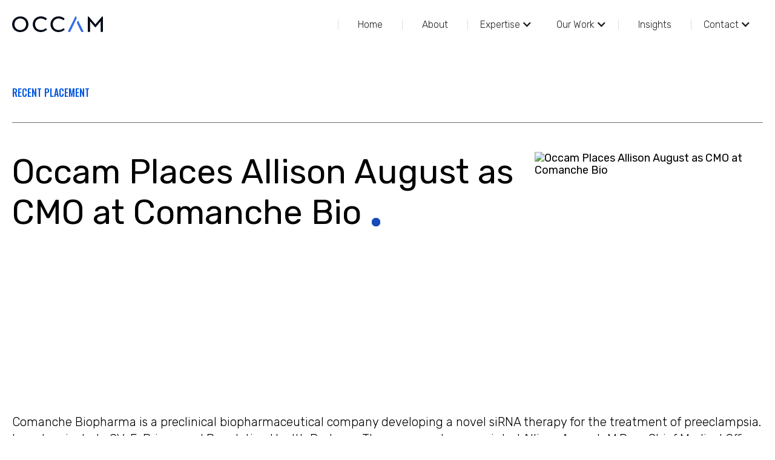

--- FILE ---
content_type: text/html; charset=utf-8
request_url: https://www.occam-global.com/placements/occam-places-allison-august-as-cmo-at-comanche-bio
body_size: 8204
content:
<!DOCTYPE html><!-- Last Published: Thu Jan 29 2026 11:06:49 GMT+0000 (Coordinated Universal Time) --><html data-wf-domain="www.occam-global.com" data-wf-page="650544548da9ae0eec2c2be4" data-wf-site="64a834ea6dfc2c3cb2aa1122" lang="en" data-wf-collection="650544548da9ae0eec2c2c7b" data-wf-item-slug="occam-places-allison-august-as-cmo-at-comanche-bio"><head><meta charset="utf-8"/><title>Allison August, CMO Placement at Comanche Bio | Occam Global</title><meta content="Biopharmaceutical, Allison August, CMO, Comanche Biopharma" name="description"/><meta content="Allison August, CMO Placement at Comanche Bio | Occam Global" property="og:title"/><meta content="Biopharmaceutical, Allison August, CMO, Comanche Biopharma" property="og:description"/><meta content="https://cdn.prod.website-files.com/64a834ea6dfc2c3cb2aa1250/673e0c3888fe9c08848a0410_Allison_390x312.avif" property="og:image"/><meta content="Allison August, CMO Placement at Comanche Bio | Occam Global" property="twitter:title"/><meta content="Biopharmaceutical, Allison August, CMO, Comanche Biopharma" property="twitter:description"/><meta content="https://cdn.prod.website-files.com/64a834ea6dfc2c3cb2aa1250/673e0c3888fe9c08848a0410_Allison_390x312.avif" property="twitter:image"/><meta property="og:type" content="website"/><meta content="summary_large_image" name="twitter:card"/><meta content="width=device-width, initial-scale=1" name="viewport"/><meta content="hI21XSwodAdjb5p6GIIHl2y6xiq6w8WpPjp94QSsnEI" name="google-site-verification"/><link href="https://cdn.prod.website-files.com/64a834ea6dfc2c3cb2aa1122/css/occam-new.webflow.shared.f70ee37ea.min.css" rel="stylesheet" type="text/css" integrity="sha384-9w7jfqQsahYSveOcA02MU9MDO9KSkjxqye8mYTkj87lWma5Hg0bNILnSYW70hnUD" crossorigin="anonymous"/><link href="https://fonts.googleapis.com" rel="preconnect"/><link href="https://fonts.gstatic.com" rel="preconnect" crossorigin="anonymous"/><script src="https://ajax.googleapis.com/ajax/libs/webfont/1.6.26/webfont.js" type="text/javascript"></script><script type="text/javascript">WebFont.load({  google: {    families: ["Oswald:200,300,400,500,600,700","Open Sans:300,300italic,400,400italic,600,600italic,700,700italic,800,800italic","Rubik:300,regular,500,600,700,800","Inter:300,regular,500,600,700"]  }});</script><script type="text/javascript">!function(o,c){var n=c.documentElement,t=" w-mod-";n.className+=t+"js",("ontouchstart"in o||o.DocumentTouch&&c instanceof DocumentTouch)&&(n.className+=t+"touch")}(window,document);</script><link href="https://cdn.prod.website-files.com/64a834ea6dfc2c3cb2aa1122/64fb62c41c6848908955256a_Favicon%20(22).png" rel="shortcut icon" type="image/x-icon"/><link href="https://cdn.prod.website-files.com/64a834ea6dfc2c3cb2aa1122/64fb62c6eafa3fed1946ba9d_Favicon%20(23).png" rel="apple-touch-icon"/><link href="https://www.occam-global.com/placements/occam-places-allison-august-as-cmo-at-comanche-bio" rel="canonical"/><!-- Google tag (gtag.js) -->
<script async src="https://www.googletagmanager.com/gtag/js?id=G-9SEN2MXFRT"></script>
<script>
  window.dataLayer = window.dataLayer || [];
  function gtag(){dataLayer.push(arguments);}
  gtag('js', new Date());
  gtag('config', 'G-9SEN2MXFRT');
</script>


<style>
  
div#nav-bar {
    visibility: visible !important;
}
    .body-content {
    -webkit-font-smoothing: antialiased;
    -moz-osx-font-smoothing: grayscale;
  }

.circle-cursor{
   pointer-events: none;
}

html {
  scroll-behavior: smooth;
}

  </style>


<!-- CSS FOR LENIS SCROLL -->

<style>
  .track {
    max-width: 100vw;
    overflow: clip;
  }

  html.lenis {
    height: auto;
  }

  .lenis.lenis-smooth {
    scroll-behavior: auto;
  }

  .lenis.lenis-smooth [data-lenis-prevent] {
    overscroll-behavior: contain;
  }

  .lenis.lenis-stopped {
    overflow: hidden;
  }

  .lenis.lenis-scrolling iframe {
    pointer-events: none;
  }

</style>

<style>
  body {
  overscroll-behavior: none;
 }
</style>

<!-- Google tag (gtag.js) -->
<script async src="https://www.googletagmanager.com/gtag/js?id=G-9SEN2MXFRT"></script>
<script>
  window.dataLayer = window.dataLayer || [];
  function gtag(){dataLayer.push(arguments);}
  gtag('js', new Date());

  gtag('config', 'G-9SEN2MXFRT');
</script>
<!-- Google Tag Manager -->
<script>(function(w,d,s,l,i){w[l]=w[l]||[];w[l].push({'gtm.start':
new Date().getTime(),event:'gtm.js'});var f=d.getElementsByTagName(s)[0],
j=d.createElement(s),dl=l!='dataLayer'?'&l='+l:'';j.async=true;j.src=
'https://www.googletagmanager.com/gtm.js?id='+i+dl;f.parentNode.insertBefore(j,f);
})(window,document,'script','dataLayer','GTM-P96RFRF');</script>
<!-- End Google Tag Manager -->



<script type="application/ld+json">
{
  "@context": "https://schema.org",
  "@type": "WebSite",
  "name": "Occam Global",
  "url": "https://www.occam-global.com/",
  "potentialAction": {
    "@type": "SearchAction",
    "target": "https://www.occam-global.com/search?q={search_term}",
    "query-input": "required name=search_term"
  }
}
</script>

<script type="text/javascript">window.__WEBFLOW_CURRENCY_SETTINGS = {"currencyCode":"USD","symbol":"$","decimal":".","fractionDigits":2,"group":",","template":"{{wf {\"path\":\"symbol\",\"type\":\"PlainText\"} }} {{wf {\"path\":\"amount\",\"type\":\"CommercePrice\"} }} {{wf {\"path\":\"currencyCode\",\"type\":\"PlainText\"} }}","hideDecimalForWholeNumbers":false};</script></head><body><div class="body-content"><div class="other-pages-wrap"><div id="nav-bar" class="sticky-navigation"><div data-collapse="medium" data-animation="default" data-duration="400" data-w-id="657fe42e-305f-7335-f14c-31cace8cede7" data-easing="ease" data-easing2="ease" role="banner" class="navigation w-nav"><div class="container is-nav"><a href="/" data-w-id="657fe42e-305f-7335-f14c-31cace8cede9" class="brand w-nav-brand"><img src="https://cdn.prod.website-files.com/64a834ea6dfc2c3cb2aa1122/64abef11a1e3ea6c431a80e1_Occam%20Global%20_%20Executive%20Search%20%26%20Board%20Construction-0.svg" width="75" alt="Occam-image" class="fold-logo"/></a><div class="part-2"><nav role="navigation" class="nav-menu w-nav-menu"><a href="/" class="nav-link w-nav-link">Home</a><a href="/about-us" class="nav-link w-nav-link">About</a><div data-hover="true" data-delay="200" data-w-id="f6aadf75-f010-a556-a2f3-097b857c28fd" class="nav_dropdwon w-dropdown"><div class="dropdown-toggle-2 w-dropdown-toggle"><div data-w-id="f6aadf75-f010-a556-a2f3-097b857c28ff" class="w-icon-dropdown-toggle"></div><div class="nav_drop-text">Expertise</div></div><nav data-w-id="f6aadf75-f010-a556-a2f3-097b857c2902" class="nav_drop-list w-dropdown-list"><a href="/life-sciences-executive-search" class="nav-drop-link w-dropdown-link">Life Science Executive Search</a><a href="/biotech-executive-search-experts" class="nav-drop-link w-dropdown-link">Biotech Executive Search</a><a href="/technology-executive-search" class="nav-drop-link w-dropdown-link">Deep Tech Executive Search</a><a href="/venture-capital-executive-search" class="nav-drop-link w-dropdown-link">Venture Capital Executive Search</a></nav></div><div data-hover="true" data-delay="200" data-w-id="cf3c259d-c0aa-6538-83ec-f98fd6867807" class="nav_dropdwon w-dropdown"><div class="dropdown-toggle-2 w-dropdown-toggle"><div data-w-id="cf3c259d-c0aa-6538-83ec-f98fd6867809" class="w-icon-dropdown-toggle"></div><div class="nav_drop-text">Our Work</div></div><nav class="nav_drop-list w-dropdown-list"><a href="/our-work" class="nav-drop-link w-dropdown-link">Placements</a><a href="/case-study-organizer" class="nav-drop-link w-dropdown-link">Case Studies</a></nav></div><a href="/insights" class="nav-link w-nav-link">Insights</a><a href="/contact-us" class="nav-link hide w-nav-link">Contact</a><div data-hover="true" data-delay="200" data-w-id="1aef31d2-9b61-4631-337a-1cb1732b4c75" class="nav_dropdwon w-dropdown"><div class="dropdown-toggle-2 w-dropdown-toggle"><div data-w-id="1aef31d2-9b61-4631-337a-1cb1732b4c77" class="w-icon-dropdown-toggle"></div><div class="nav_drop-text">Contact</div><a href="https://www.occam-global.com/contact" class="abso-link w-inline-block"></a></div><nav class="nav_drop-list w-dropdown-list"><a href="/employer-seeking-executive-support" class="nav-drop-link w-dropdown-link">Become a client</a><a href="/life-science-executive-candidates" class="nav-drop-link w-dropdown-link">Become a candidate</a></nav></div></nav><div class="menu-button w-nav-button"><div class="line-1"></div><div class="line-2"></div><div class="line-3"></div></div></div></div></div><div class="hide w-embed w-script"><script>
const init = () => {
      const navbar = document.querySelector(".sticky-navigation");
      let scrollUpValue = 0;

      // add event listener to document
      let lastScrollTop = window.pageYOffset;
      // the amount of pixels to scroll up to show the navbar again
      const THRESHOLD = 30;
      document.addEventListener("scroll", () => {
        const currentTopValue = window.pageYOffset;
        const windowWidth = window.innerWidth;

        if (windowWidth > 992) {
          if (currentTopValue > lastScrollTop) {
            // scrolled down
            navbar.style.visibility = "hidden";
            scrollUpValue = 0;
          } else {
            // scrolling up
            scrollUpValue++;

            if (scrollUpValue >= THRESHOLD || currentTopValue <= 5) {
              navbar.style.visibility = "visible";
            }
          }
        } else {
          navbar.style.visibility = "visible";
        }
        lastScrollTop = currentTopValue;
      });

      window.addEventListener("resize", () => {
        const windowWidth = window.innerWidth;
        if (windowWidth <= 992) {
          navbar.style.visibility = "visible";
        }
      });
  
};

init();
</script>
<script>
document.addEventListener("DOMContentLoaded", () => {
  const scrollBtn = document.querySelector(".scroll-top-icon");

  if (scrollBtn && window.lenis) {
    scrollBtn.addEventListener("click", (e) => {
      e.preventDefault(); // stop default anchor jump
      window.lenis.scrollTo(0, {
        duration: 1.2, // seconds
        easing: (t) => 1 - Math.pow(1 - t, 3) // easeOutCubic
      });
    });
  }
});
</script>

<!-- Google tag (gtag.js) -->
<script async src="https://www.googletagmanager.com/gtag/js?id=G-9SEN2MXFRT"></script>
<script>
 window.dataLayer = window.dataLayer || [];
 function gtag(){dataLayer.push(arguments);}
 gtag('js', new Date());
 gtag('config', 'G-9SEN2MXFRT');
</script></div></div><div class="hero-top"><div class="container"><div class="hero-title"><div class="subhead-wrap"><div class="blue-subhead">RECENT PLACEMENT</div></div><div class="spacer-12"></div><div class="section-border"></div><div class="spacer-24"></div><div class="placement-hero-grid"><div class="div-block-8"><div><h1 class="heading-style-h1">Occam Places Allison August as CMO at Comanche Bio</h1></div></div><div id="w-node-_443bf95e-d806-2bfb-59fd-3875737958fd-ec2c2be4" class="div-block-6"><img loading="lazy" alt="Occam Places Allison August as CMO at Comanche Bio" src="https://cdn.prod.website-files.com/64a834ea6dfc2c3cb2aa1250/673e0c3888fe9c08848a0410_Allison_390x312.avif" class="main-img-small"/></div></div></div></div></div><header id="blog-header-17" class="section_blog17"><div class="padding-global"><div class="container"><div class="padding-section-medium top-40"><div class="placement-rich-text w-richtext"><p>Comanche Biopharma is a preclinical biopharmaceutical company developing a novel siRNA therapy for the treatment of preeclampsia. Investors include GV, F-Prime, and Population Health Partners. The company has appointed Allison August, M.D. as Chief Medical Officer. Dr. August, an obstetrician-gynecologist, brings more than 25 years of clinical experience to her position at Comanche Biopharma.</p><p>August joins Comanche Biopharma from Moderna, where she was Vice President of Clinical Development, Infectious Diseases, and spent over five years in various roles with increasing responsibility for the development of mRNA-based vaccines and the first mRNA-encoded monoclonal antibody.</p><p>Before moving to the biopharma industry, August was an academic and private practice obstetrician-gynecologist. Her academic career included faculty positions at the Brown University Medical School and adjunct faculty at Harvard Medical School affiliated hospitals. Dr. August holds a B.A. in the History of Religion from Bryn Mawr College and an M.D. from the University of Chicago</p><p>‍</p><h2>Recent Placements</h2><ol start="1" role="list"><li><a href="https://www.occam-global.com/placements/occam-places-geoff-mcdonough-as-ceo-of-generation-bio">Geoff McDonough as CEO of Generation Bio</a></li><li><a href="https://www.occam-global.com/placements/occam-places-general-counsel-for-public-biopharma-kalvista-pharmaceuticals">Brian Krex as General Counsel for Public Biopharma KalVista Pharmaceuticals</a></li><li><a href="https://www.occam-global.com/placements/occam-places-gates-foundation-leader-as-ceo-at-variant-bio">Andrew Farnum Gates Foundation Leader as CEO at Variant Bio</a></li><li><a href="https://www.occam-global.com/placements/occam-places-emile-nuwaysir-as-ceo-of-ensoma">Emile Nuwaysir as CEO of Ensoma</a></li><li><a href="https://www.occam-global.com/placements/occam-places-emily-conley-as-ceo-of-federationbio">Emily Conley as CEO of FederationBio</a></li></ol></div><div class="spacer-60"><div class="subhead-wrap"><div class="blue-subhead">About Occam Global</div></div><div class="spacer-12"></div><div class="section-border"></div><div class="spacer-24"></div><p class="text-20">Occam Global is a leading executive search and advisory partner for entrepreneurs, investors, and corporations targeting exceptional goals across the life sciences, deep tech, and venture capital sectors worldwide.  Since 2012, Occam has collaborated with top founders, CEOs, and investors across the tech industry to provide high-performing leaders who fuel growth. From stealth startups to public markets, we recruit senior executives, advise on organizational strategies, and invest alongside visionary teams to build innovative companies.  Occam’s success is rooted in our proven ability to attract outstanding business and scientific leaders, seamless access to rare talent, and a strong commitment to results guided by high ethics and enlightened aggression.  Whether you’re launching, leading, or investing, we are here to support growth through the power of talent.</p></div></div></div></div></header></div><div class="circle-cursor"><div class="circle-overlay"></div></div><div class="footer-wrap"><div class="spacer"></div><footer class="section footer"><div class="container-large old-footer"><div class="_2c-grid"><div id="w-node-_4286cb85-e42f-68fe-76a2-dcdcd4bfa8b8-cc56bdd8"><h3 class="title-3">Get the latest from Occam</h3><div class="margin-15px"><div class="para-20 white-font">Sign up to receive our newsletter</div></div><div class="signup-form w-form"><form id="wf-form-Signup-form-footer-old" name="wf-form-Signup-form-footer" data-name="Signup form (footer)" method="get" class="form-2 display_block" data-wf-page-id="650544548da9ae0eec2c2be4" data-wf-element-id="f475131d-0a0f-5f07-8326-a02ec40a34f2" data-turnstile-sitekey="0x4AAAAAAAQTptj2So4dx43e"><div class="form-2"><input class="text-field-2 w-input" maxlength="256" name="email-2" data-name="Email 2" placeholder="Enter an email address" type="email" id="email-2" required=""/><input type="submit" data-wait="" class="submit-button w-button" value=""/></div></form><div class="w-form-done"><div>Thank you! Your submission has been received!</div></div><div class="w-form-fail"><div>Oops! Something went wrong while submitting the form.</div></div></div></div><div><a href="/" class="footer-link">Home</a><a href="/about-us" class="footer-link">About Us</a><a href="/our-work" class="footer-link">Recent Recruits</a><a href="/case-study-organizer" class="footer-link">Case Studies</a><a href="/insights" class="footer-link">Blogs</a><a href="/contact-us" class="footer-link">Contact</a><a href="/privacy-policy" class="footer-link">Privacy Policy</a></div></div><div class="footer-grid"><div id="w-node-d1182366-5d67-a2ee-6550-7dcccc56bdf8-cc56bdd8"><div class="margin-bottom margin-large"><h3 class="title-3">Contact us <a href="mailto:info@occam-global.com" class="title-2 medium"><span class="text-span-3"></span></a><br/></h3><div class="max-width-400"><h3 class="para-20 white-font">to discuss your search, become a candidate, or join our team at<a href="mailto:info@occam-global.com" class="para-20 white-font"><span> info@occam-global.com</span></a><br/></h3></div><div class="spacer-24"></div></div><div><p class="copyright">© <span class="copyright-year">2023</span> Occam Global LLC</p></div></div><div id="w-node-d1182366-5d67-a2ee-6550-7dcccc56be05-cc56bdd8" class="flex-align-right social_media_wrap"><div class="para-16 white-font">Connect with us</div><div class="spcial-link-wrap"><a href="https://www.instagram.com/occamglobal/" target="_blank" class="navigation-link social w-inline-block"><img src="https://cdn.prod.website-files.com/64a834ea6dfc2c3cb2aa1122/64de06751ac6597bdc5e9212_mdi_instagram%20(1).svg" loading="lazy" alt="Occam image" class="social-image _2"/></a><a href="https://www.linkedin.com/company/occam-global/" target="_blank" class="navigation-link social small w-inline-block"><img src="https://cdn.prod.website-files.com/64a834ea6dfc2c3cb2aa1122/64d3147de8a154f999c8f97b_Vector%20(2).svg" loading="lazy" alt="Occam-image" class="social-image _2"/></a></div></div></div></div><div class="container-large new-footer"><div class="footer-3c-grid"><div id="w-node-b685c277-c616-021d-8354-cf8feb221210-cc56bdd8"><a href="/about-us" class="title-3 small">About</a><div class="margin-50px"><a href="/our-work" class="footer-link">Placements</a><a href="/case-study-organizer" class="footer-link">Case Studies</a><a href="/insights" class="footer-link">Insights</a><a href="/employer-seeking-executive-support" class="footer-link">Become a client</a><a href="/life-science-executive-candidates" class="footer-link">Become a candidate</a></div></div><div id="w-node-_88f5dfdd-29f8-fd41-c1b7-c4d62a6af8da-cc56bdd8"><a href="/about-us" class="title-3 small">Areas of Expertise</a><div class="margin-50px"><a href="/life-sciences-executive-search" class="footer-link">Life Science Executive Search</a><a href="/biotech-executive-search-experts" class="footer-link">Biotech Executive Search</a><a href="/technology-executive-search" class="footer-link">Deep Tech Executive Search</a><a href="/venture-capital-executive-search" class="footer-link">Venture Capital Executive Search</a></div></div><div id="w-node-b685c277-c616-021d-8354-cf8feb2211ff-cc56bdd8"><div class="title-3 small">Stay Informed</div><div class="margin-50px"><div class="footer-link">Sign up for our newsletter</div></div><div class="signup-form w-form"><form id="wf-form-Signup-form-footer" name="wf-form-Signup-form-footer" data-name="Signup form (footer)" method="get" class="form-2 display_block" data-wf-page-id="650544548da9ae0eec2c2be4" data-wf-element-id="b685c277-c616-021d-8354-cf8feb221206" data-turnstile-sitekey="0x4AAAAAAAQTptj2So4dx43e"><div class="form-2"><input class="text-field-2 w-input" maxlength="256" name="Email" data-name="Email" placeholder="Enter an email address" type="email" id="Email-6" required=""/><input type="submit" data-wait="" class="submit-button w-button" value=""/></div></form><div class="w-form-done"><div>Thank you! Your submission has been received!</div></div><div class="w-form-fail"><div>Oops! Something went wrong while submitting the form.</div></div></div><div id="w-node-b685c277-c616-021d-8354-cf8feb221236-cc56bdd8" class="social-icons-wrap"><div class="footer-link _2">Connect with us</div><div class="spcial-link-wrap"><a fs-socialshare-element="linkedin" href="https://www.linkedin.com/company/occam-global/" target="_blank" class="navigation-link social small w-inline-block"><img src="https://cdn.prod.website-files.com/64a834ea6dfc2c3cb2aa1122/64d3147de8a154f999c8f97b_Vector%20(2).svg" loading="lazy" alt="Occam-image" class="social-image _2"/></a></div></div></div></div><div class="footer-grid"><a href="/privacy-policy" id="w-node-_93ea87d7-48c2-c6e3-c55d-21815022a480-cc56bdd8" class="footer-link is-small">Privacy Policy</a><p id="w-node-b685c277-c616-021d-8354-cf8feb221231-cc56bdd8" class="footer-link is-small">© <span class="copyright-year">2025</span> Occam Global LLC</p></div></div></footer></div></div><a href="#nav-bar" class="scroll-top-icon w-inline-block"></a><div class="circle-cursor"><div class="circle-overlay"></div></div><script src="https://d3e54v103j8qbb.cloudfront.net/js/jquery-3.5.1.min.dc5e7f18c8.js?site=64a834ea6dfc2c3cb2aa1122" type="text/javascript" integrity="sha256-9/aliU8dGd2tb6OSsuzixeV4y/faTqgFtohetphbbj0=" crossorigin="anonymous"></script><script src="https://cdn.prod.website-files.com/64a834ea6dfc2c3cb2aa1122/js/webflow.schunk.e0c428ff9737f919.js" type="text/javascript" integrity="sha384-ar82P9eriV3WGOD8Lkag3kPxxkFE9GSaSPalaC0MRlR/5aACGoFQNfyqt0dNuYvt" crossorigin="anonymous"></script><script src="https://cdn.prod.website-files.com/64a834ea6dfc2c3cb2aa1122/js/webflow.schunk.55d4c04feb0b134c.js" type="text/javascript" integrity="sha384-hWb7x6/OyzfhOi+/rfptD9g60N6tSk2OFb8/0sZG+NgRaQ8tJIyyewqUM7yDoOxT" crossorigin="anonymous"></script><script src="https://cdn.prod.website-files.com/64a834ea6dfc2c3cb2aa1122/js/webflow.fa808577.3c59ee6ad622e5c9.js" type="text/javascript" integrity="sha384-G411Rk4BjfF1ppNvuSyhPa2uzQ8Cch9QJpRS4LHJhhvc53rHNAevdTNe2y2Z7umq" crossorigin="anonymous"></script><script src="https://cdn.jsdelivr.net/npm/@studio-freight/lenis@1.0.42/dist/lenis.min.js"></script>
<script defer>
"use strict";

if (Webflow.env("editor") === undefined) {
  const lenis = new Lenis({
    lerp: 0.1,
    infinite: false,
    normalizedWheel: false,
    smoothTouch: false,
  });

  // ✅ Expose it globally
  window.lenis = lenis;

  function raf(time) {
    lenis.raf(time);
    requestAnimationFrame(raf);
  }

  requestAnimationFrame(raf);
}
</script>

<script>
$('[data-click="faq"]').click(function(){
  if(!$(this).is('.open')){
    $('[data-click="faq"].open').each((i, item)=>{
      item.click();
    });
    $(this).addClass('open');    
  }
  else{
    $(this).removeClass('open');
  }
});
</script>

<script>

// Get the current year
const currentYear = new Date().getFullYear();

// Find all elements with class "copyright-year"
const yearElements = document.querySelectorAll('.copyright-year');

// Loop through each element and set its inner HTML to the current year
yearElements.forEach(element => {
  element.innerHTML = currentYear;
});

</script>


<!-- LinkedIn Insight Tag: Used for tracking conversions, retargeting, and gaining insights from LinkedIn ads -->
<script type="text/javascript">
    _linkedin_partner_id = "4824042";
    window._linkedin_data_partner_ids = window._linkedin_data_partner_ids || [];
    window._linkedin_data_partner_ids.push(_linkedin_partner_id);
</script>
<script type="text/javascript">
    (function(l) {
        if (!l) {
            window.lintrk = function(a, b) { window.lintrk.q.push([a, b]) };
            window.lintrk.q = []
        }
        var s = document.getElementsByTagName("script")[0];
        var b = document.createElement("script");
        b.type = "text/javascript";
        b.async = true;
        b.src = "https://snap.licdn.com/li.lms-analytics/insight.min.js";
        s.parentNode.insertBefore(b, s);
    })(window.lintrk);
</script>
<noscript>
    <!-- No-JavaScript fallback for LinkedIn tracking -->
    <img height="1" width="1" style="display:none;" alt="" src="https://px.ads.linkedin.com/collect/?pid=4824042&fmt=gif" />
</noscript>

<script>
   if (window.location.href.includes("?f8844cb3_page=")) {
     document.head.insertAdjacentHTML("beforeend", '<meta name="robots" content="noindex, follow">');
   }
</script>

</body></html>

--- FILE ---
content_type: text/css
request_url: https://cdn.prod.website-files.com/64a834ea6dfc2c3cb2aa1122/css/occam-new.webflow.shared.f70ee37ea.min.css
body_size: 39796
content:
html{-webkit-text-size-adjust:100%;-ms-text-size-adjust:100%;font-family:sans-serif}body{margin:0}article,aside,details,figcaption,figure,footer,header,hgroup,main,menu,nav,section,summary{display:block}audio,canvas,progress,video{vertical-align:baseline;display:inline-block}audio:not([controls]){height:0;display:none}[hidden],template{display:none}a{background-color:#0000}a:active,a:hover{outline:0}abbr[title]{border-bottom:1px dotted}b,strong{font-weight:700}dfn{font-style:italic}h1{margin:.67em 0;font-size:2em}mark{color:#000;background:#ff0}small{font-size:80%}sub,sup{vertical-align:baseline;font-size:75%;line-height:0;position:relative}sup{top:-.5em}sub{bottom:-.25em}img{border:0}svg:not(:root){overflow:hidden}hr{box-sizing:content-box;height:0}pre{overflow:auto}code,kbd,pre,samp{font-family:monospace;font-size:1em}button,input,optgroup,select,textarea{color:inherit;font:inherit;margin:0}button{overflow:visible}button,select{text-transform:none}button,html input[type=button],input[type=reset]{-webkit-appearance:button;cursor:pointer}button[disabled],html input[disabled]{cursor:default}button::-moz-focus-inner,input::-moz-focus-inner{border:0;padding:0}input{line-height:normal}input[type=checkbox],input[type=radio]{box-sizing:border-box;padding:0}input[type=number]::-webkit-inner-spin-button,input[type=number]::-webkit-outer-spin-button{height:auto}input[type=search]{-webkit-appearance:none}input[type=search]::-webkit-search-cancel-button,input[type=search]::-webkit-search-decoration{-webkit-appearance:none}legend{border:0;padding:0}textarea{overflow:auto}optgroup{font-weight:700}table{border-collapse:collapse;border-spacing:0}td,th{padding:0}@font-face{font-family:webflow-icons;src:url([data-uri])format("truetype");font-weight:400;font-style:normal}[class^=w-icon-],[class*=\ w-icon-]{speak:none;font-variant:normal;text-transform:none;-webkit-font-smoothing:antialiased;-moz-osx-font-smoothing:grayscale;font-style:normal;font-weight:400;line-height:1;font-family:webflow-icons!important}.w-icon-slider-right:before{content:""}.w-icon-slider-left:before{content:""}.w-icon-nav-menu:before{content:""}.w-icon-arrow-down:before,.w-icon-dropdown-toggle:before{content:""}.w-icon-file-upload-remove:before{content:""}.w-icon-file-upload-icon:before{content:""}*{box-sizing:border-box}html{height:100%}body{color:#333;background-color:#fff;min-height:100%;margin:0;font-family:Arial,sans-serif;font-size:14px;line-height:20px}img{vertical-align:middle;max-width:100%;display:inline-block}html.w-mod-touch *{background-attachment:scroll!important}.w-block{display:block}.w-inline-block{max-width:100%;display:inline-block}.w-clearfix:before,.w-clearfix:after{content:" ";grid-area:1/1/2/2;display:table}.w-clearfix:after{clear:both}.w-hidden{display:none}.w-button{color:#fff;line-height:inherit;cursor:pointer;background-color:#3898ec;border:0;border-radius:0;padding:9px 15px;text-decoration:none;display:inline-block}input.w-button{-webkit-appearance:button}html[data-w-dynpage] [data-w-cloak]{color:#0000!important}.w-code-block{margin:unset}pre.w-code-block code{all:inherit}.w-optimization{display:contents}.w-webflow-badge,.w-webflow-badge>img{box-sizing:unset;width:unset;height:unset;max-height:unset;max-width:unset;min-height:unset;min-width:unset;margin:unset;padding:unset;float:unset;clear:unset;border:unset;border-radius:unset;background:unset;background-image:unset;background-position:unset;background-size:unset;background-repeat:unset;background-origin:unset;background-clip:unset;background-attachment:unset;background-color:unset;box-shadow:unset;transform:unset;direction:unset;font-family:unset;font-weight:unset;color:unset;font-size:unset;line-height:unset;font-style:unset;font-variant:unset;text-align:unset;letter-spacing:unset;-webkit-text-decoration:unset;text-decoration:unset;text-indent:unset;text-transform:unset;list-style-type:unset;text-shadow:unset;vertical-align:unset;cursor:unset;white-space:unset;word-break:unset;word-spacing:unset;word-wrap:unset;transition:unset}.w-webflow-badge{white-space:nowrap;cursor:pointer;box-shadow:0 0 0 1px #0000001a,0 1px 3px #0000001a;visibility:visible!important;opacity:1!important;z-index:2147483647!important;color:#aaadb0!important;overflow:unset!important;background-color:#fff!important;border-radius:3px!important;width:auto!important;height:auto!important;margin:0!important;padding:6px!important;font-size:12px!important;line-height:14px!important;text-decoration:none!important;display:inline-block!important;position:fixed!important;inset:auto 12px 12px auto!important;transform:none!important}.w-webflow-badge>img{position:unset;visibility:unset!important;opacity:1!important;vertical-align:middle!important;display:inline-block!important}h1,h2,h3,h4,h5,h6{margin-bottom:10px;font-weight:700}h1{margin-top:20px;font-size:38px;line-height:44px}h2{margin-top:20px;font-size:32px;line-height:36px}h3{margin-top:20px;font-size:24px;line-height:30px}h4{margin-top:10px;font-size:18px;line-height:24px}h5{margin-top:10px;font-size:14px;line-height:20px}h6{margin-top:10px;font-size:12px;line-height:18px}p{margin-top:0;margin-bottom:10px}blockquote{border-left:5px solid #e2e2e2;margin:0 0 10px;padding:10px 20px;font-size:18px;line-height:22px}figure{margin:0 0 10px}figcaption{text-align:center;margin-top:5px}ul,ol{margin-top:0;margin-bottom:10px;padding-left:40px}.w-list-unstyled{padding-left:0;list-style:none}.w-embed:before,.w-embed:after{content:" ";grid-area:1/1/2/2;display:table}.w-embed:after{clear:both}.w-video{width:100%;padding:0;position:relative}.w-video iframe,.w-video object,.w-video embed{border:none;width:100%;height:100%;position:absolute;top:0;left:0}fieldset{border:0;margin:0;padding:0}button,[type=button],[type=reset]{cursor:pointer;-webkit-appearance:button;border:0}.w-form{margin:0 0 15px}.w-form-done{text-align:center;background-color:#ddd;padding:20px;display:none}.w-form-fail{background-color:#ffdede;margin-top:10px;padding:10px;display:none}label{margin-bottom:5px;font-weight:700;display:block}.w-input,.w-select{color:#333;vertical-align:middle;background-color:#fff;border:1px solid #ccc;width:100%;height:38px;margin-bottom:10px;padding:8px 12px;font-size:14px;line-height:1.42857;display:block}.w-input::placeholder,.w-select::placeholder{color:#999}.w-input:focus,.w-select:focus{border-color:#3898ec;outline:0}.w-input[disabled],.w-select[disabled],.w-input[readonly],.w-select[readonly],fieldset[disabled] .w-input,fieldset[disabled] .w-select{cursor:not-allowed}.w-input[disabled]:not(.w-input-disabled),.w-select[disabled]:not(.w-input-disabled),.w-input[readonly],.w-select[readonly],fieldset[disabled]:not(.w-input-disabled) .w-input,fieldset[disabled]:not(.w-input-disabled) .w-select{background-color:#eee}textarea.w-input,textarea.w-select{height:auto}.w-select{background-color:#f3f3f3}.w-select[multiple]{height:auto}.w-form-label{cursor:pointer;margin-bottom:0;font-weight:400;display:inline-block}.w-radio{margin-bottom:5px;padding-left:20px;display:block}.w-radio:before,.w-radio:after{content:" ";grid-area:1/1/2/2;display:table}.w-radio:after{clear:both}.w-radio-input{float:left;margin:3px 0 0 -20px;line-height:normal}.w-file-upload{margin-bottom:10px;display:block}.w-file-upload-input{opacity:0;z-index:-100;width:.1px;height:.1px;position:absolute;overflow:hidden}.w-file-upload-default,.w-file-upload-uploading,.w-file-upload-success{color:#333;display:inline-block}.w-file-upload-error{margin-top:10px;display:block}.w-file-upload-default.w-hidden,.w-file-upload-uploading.w-hidden,.w-file-upload-error.w-hidden,.w-file-upload-success.w-hidden{display:none}.w-file-upload-uploading-btn{cursor:pointer;background-color:#fafafa;border:1px solid #ccc;margin:0;padding:8px 12px;font-size:14px;font-weight:400;display:flex}.w-file-upload-file{background-color:#fafafa;border:1px solid #ccc;flex-grow:1;justify-content:space-between;margin:0;padding:8px 9px 8px 11px;display:flex}.w-file-upload-file-name{font-size:14px;font-weight:400;display:block}.w-file-remove-link{cursor:pointer;width:auto;height:auto;margin-top:3px;margin-left:10px;padding:3px;display:block}.w-icon-file-upload-remove{margin:auto;font-size:10px}.w-file-upload-error-msg{color:#ea384c;padding:2px 0;display:inline-block}.w-file-upload-info{padding:0 12px;line-height:38px;display:inline-block}.w-file-upload-label{cursor:pointer;background-color:#fafafa;border:1px solid #ccc;margin:0;padding:8px 12px;font-size:14px;font-weight:400;display:inline-block}.w-icon-file-upload-icon,.w-icon-file-upload-uploading{width:20px;margin-right:8px;display:inline-block}.w-icon-file-upload-uploading{height:20px}.w-container{max-width:940px;margin-left:auto;margin-right:auto}.w-container:before,.w-container:after{content:" ";grid-area:1/1/2/2;display:table}.w-container:after{clear:both}.w-container .w-row{margin-left:-10px;margin-right:-10px}.w-row:before,.w-row:after{content:" ";grid-area:1/1/2/2;display:table}.w-row:after{clear:both}.w-row .w-row{margin-left:0;margin-right:0}.w-col{float:left;width:100%;min-height:1px;padding-left:10px;padding-right:10px;position:relative}.w-col .w-col{padding-left:0;padding-right:0}.w-col-1{width:8.33333%}.w-col-2{width:16.6667%}.w-col-3{width:25%}.w-col-4{width:33.3333%}.w-col-5{width:41.6667%}.w-col-6{width:50%}.w-col-7{width:58.3333%}.w-col-8{width:66.6667%}.w-col-9{width:75%}.w-col-10{width:83.3333%}.w-col-11{width:91.6667%}.w-col-12{width:100%}.w-hidden-main{display:none!important}@media screen and (max-width:991px){.w-container{max-width:728px}.w-hidden-main{display:inherit!important}.w-hidden-medium{display:none!important}.w-col-medium-1{width:8.33333%}.w-col-medium-2{width:16.6667%}.w-col-medium-3{width:25%}.w-col-medium-4{width:33.3333%}.w-col-medium-5{width:41.6667%}.w-col-medium-6{width:50%}.w-col-medium-7{width:58.3333%}.w-col-medium-8{width:66.6667%}.w-col-medium-9{width:75%}.w-col-medium-10{width:83.3333%}.w-col-medium-11{width:91.6667%}.w-col-medium-12{width:100%}.w-col-stack{width:100%;left:auto;right:auto}}@media screen and (max-width:767px){.w-hidden-main,.w-hidden-medium{display:inherit!important}.w-hidden-small{display:none!important}.w-row,.w-container .w-row{margin-left:0;margin-right:0}.w-col{width:100%;left:auto;right:auto}.w-col-small-1{width:8.33333%}.w-col-small-2{width:16.6667%}.w-col-small-3{width:25%}.w-col-small-4{width:33.3333%}.w-col-small-5{width:41.6667%}.w-col-small-6{width:50%}.w-col-small-7{width:58.3333%}.w-col-small-8{width:66.6667%}.w-col-small-9{width:75%}.w-col-small-10{width:83.3333%}.w-col-small-11{width:91.6667%}.w-col-small-12{width:100%}}@media screen and (max-width:479px){.w-container{max-width:none}.w-hidden-main,.w-hidden-medium,.w-hidden-small{display:inherit!important}.w-hidden-tiny{display:none!important}.w-col{width:100%}.w-col-tiny-1{width:8.33333%}.w-col-tiny-2{width:16.6667%}.w-col-tiny-3{width:25%}.w-col-tiny-4{width:33.3333%}.w-col-tiny-5{width:41.6667%}.w-col-tiny-6{width:50%}.w-col-tiny-7{width:58.3333%}.w-col-tiny-8{width:66.6667%}.w-col-tiny-9{width:75%}.w-col-tiny-10{width:83.3333%}.w-col-tiny-11{width:91.6667%}.w-col-tiny-12{width:100%}}.w-widget{position:relative}.w-widget-map{width:100%;height:400px}.w-widget-map label{width:auto;display:inline}.w-widget-map img{max-width:inherit}.w-widget-map .gm-style-iw{text-align:center}.w-widget-map .gm-style-iw>button{display:none!important}.w-widget-twitter{overflow:hidden}.w-widget-twitter-count-shim{vertical-align:top;text-align:center;background:#fff;border:1px solid #758696;border-radius:3px;width:28px;height:20px;display:inline-block;position:relative}.w-widget-twitter-count-shim *{pointer-events:none;-webkit-user-select:none;user-select:none}.w-widget-twitter-count-shim .w-widget-twitter-count-inner{text-align:center;color:#999;font-family:serif;font-size:15px;line-height:12px;position:relative}.w-widget-twitter-count-shim .w-widget-twitter-count-clear{display:block;position:relative}.w-widget-twitter-count-shim.w--large{width:36px;height:28px}.w-widget-twitter-count-shim.w--large .w-widget-twitter-count-inner{font-size:18px;line-height:18px}.w-widget-twitter-count-shim:not(.w--vertical){margin-left:5px;margin-right:8px}.w-widget-twitter-count-shim:not(.w--vertical).w--large{margin-left:6px}.w-widget-twitter-count-shim:not(.w--vertical):before,.w-widget-twitter-count-shim:not(.w--vertical):after{content:" ";pointer-events:none;border:solid #0000;width:0;height:0;position:absolute;top:50%;left:0}.w-widget-twitter-count-shim:not(.w--vertical):before{border-width:4px;border-color:#75869600 #5d6c7b #75869600 #75869600;margin-top:-4px;margin-left:-9px}.w-widget-twitter-count-shim:not(.w--vertical).w--large:before{border-width:5px;margin-top:-5px;margin-left:-10px}.w-widget-twitter-count-shim:not(.w--vertical):after{border-width:4px;border-color:#fff0 #fff #fff0 #fff0;margin-top:-4px;margin-left:-8px}.w-widget-twitter-count-shim:not(.w--vertical).w--large:after{border-width:5px;margin-top:-5px;margin-left:-9px}.w-widget-twitter-count-shim.w--vertical{width:61px;height:33px;margin-bottom:8px}.w-widget-twitter-count-shim.w--vertical:before,.w-widget-twitter-count-shim.w--vertical:after{content:" ";pointer-events:none;border:solid #0000;width:0;height:0;position:absolute;top:100%;left:50%}.w-widget-twitter-count-shim.w--vertical:before{border-width:5px;border-color:#5d6c7b #75869600 #75869600;margin-left:-5px}.w-widget-twitter-count-shim.w--vertical:after{border-width:4px;border-color:#fff #fff0 #fff0;margin-left:-4px}.w-widget-twitter-count-shim.w--vertical .w-widget-twitter-count-inner{font-size:18px;line-height:22px}.w-widget-twitter-count-shim.w--vertical.w--large{width:76px}.w-background-video{color:#fff;height:500px;position:relative;overflow:hidden}.w-background-video>video{object-fit:cover;z-index:-100;background-position:50%;background-size:cover;width:100%;height:100%;margin:auto;position:absolute;inset:-100%}.w-background-video>video::-webkit-media-controls-start-playback-button{-webkit-appearance:none;display:none!important}.w-background-video--control{background-color:#0000;padding:0;position:absolute;bottom:1em;right:1em}.w-background-video--control>[hidden]{display:none!important}.w-slider{text-align:center;clear:both;-webkit-tap-highlight-color:#0000;tap-highlight-color:#0000;background:#ddd;height:300px;position:relative}.w-slider-mask{z-index:1;white-space:nowrap;height:100%;display:block;position:relative;left:0;right:0;overflow:hidden}.w-slide{vertical-align:top;white-space:normal;text-align:left;width:100%;height:100%;display:inline-block;position:relative}.w-slider-nav{z-index:2;text-align:center;-webkit-tap-highlight-color:#0000;tap-highlight-color:#0000;height:40px;margin:auto;padding-top:10px;position:absolute;inset:auto 0 0}.w-slider-nav.w-round>div{border-radius:100%}.w-slider-nav.w-num>div{font-size:inherit;line-height:inherit;width:auto;height:auto;padding:.2em .5em}.w-slider-nav.w-shadow>div{box-shadow:0 0 3px #3336}.w-slider-nav-invert{color:#fff}.w-slider-nav-invert>div{background-color:#2226}.w-slider-nav-invert>div.w-active{background-color:#222}.w-slider-dot{cursor:pointer;background-color:#fff6;width:1em;height:1em;margin:0 3px .5em;transition:background-color .1s,color .1s;display:inline-block;position:relative}.w-slider-dot.w-active{background-color:#fff}.w-slider-dot:focus{outline:none;box-shadow:0 0 0 2px #fff}.w-slider-dot:focus.w-active{box-shadow:none}.w-slider-arrow-left,.w-slider-arrow-right{cursor:pointer;color:#fff;-webkit-tap-highlight-color:#0000;tap-highlight-color:#0000;-webkit-user-select:none;user-select:none;width:80px;margin:auto;font-size:40px;position:absolute;inset:0;overflow:hidden}.w-slider-arrow-left [class^=w-icon-],.w-slider-arrow-right [class^=w-icon-],.w-slider-arrow-left [class*=\ w-icon-],.w-slider-arrow-right [class*=\ w-icon-]{position:absolute}.w-slider-arrow-left:focus,.w-slider-arrow-right:focus{outline:0}.w-slider-arrow-left{z-index:3;right:auto}.w-slider-arrow-right{z-index:4;left:auto}.w-icon-slider-left,.w-icon-slider-right{width:1em;height:1em;margin:auto;inset:0}.w-slider-aria-label{clip:rect(0 0 0 0);border:0;width:1px;height:1px;margin:-1px;padding:0;position:absolute;overflow:hidden}.w-slider-force-show{display:block!important}.w-dropdown{text-align:left;z-index:900;margin-left:auto;margin-right:auto;display:inline-block;position:relative}.w-dropdown-btn,.w-dropdown-toggle,.w-dropdown-link{vertical-align:top;color:#222;text-align:left;white-space:nowrap;margin-left:auto;margin-right:auto;padding:20px;text-decoration:none;position:relative}.w-dropdown-toggle{-webkit-user-select:none;user-select:none;cursor:pointer;padding-right:40px;display:inline-block}.w-dropdown-toggle:focus{outline:0}.w-icon-dropdown-toggle{width:1em;height:1em;margin:auto 20px auto auto;position:absolute;top:0;bottom:0;right:0}.w-dropdown-list{background:#ddd;min-width:100%;display:none;position:absolute}.w-dropdown-list.w--open{display:block}.w-dropdown-link{color:#222;padding:10px 20px;display:block}.w-dropdown-link.w--current{color:#0082f3}.w-dropdown-link:focus{outline:0}@media screen and (max-width:767px){.w-nav-brand{padding-left:10px}}.w-lightbox-backdrop{cursor:auto;letter-spacing:normal;text-indent:0;text-shadow:none;text-transform:none;visibility:visible;white-space:normal;word-break:normal;word-spacing:normal;word-wrap:normal;color:#fff;text-align:center;z-index:2000;opacity:0;-webkit-user-select:none;-moz-user-select:none;-webkit-tap-highlight-color:transparent;background:#000000e6;outline:0;font-family:Helvetica Neue,Helvetica,Ubuntu,Segoe UI,Verdana,sans-serif;font-size:17px;font-style:normal;font-weight:300;line-height:1.2;list-style:disc;position:fixed;inset:0;-webkit-transform:translate(0)}.w-lightbox-backdrop,.w-lightbox-container{-webkit-overflow-scrolling:touch;height:100%;overflow:auto}.w-lightbox-content{height:100vh;position:relative;overflow:hidden}.w-lightbox-view{opacity:0;width:100vw;height:100vh;position:absolute}.w-lightbox-view:before{content:"";height:100vh}.w-lightbox-group,.w-lightbox-group .w-lightbox-view,.w-lightbox-group .w-lightbox-view:before{height:86vh}.w-lightbox-frame,.w-lightbox-view:before{vertical-align:middle;display:inline-block}.w-lightbox-figure{margin:0;position:relative}.w-lightbox-group .w-lightbox-figure{cursor:pointer}.w-lightbox-img{width:auto;max-width:none;height:auto}.w-lightbox-image{float:none;max-width:100vw;max-height:100vh;display:block}.w-lightbox-group .w-lightbox-image{max-height:86vh}.w-lightbox-caption{text-align:left;text-overflow:ellipsis;white-space:nowrap;background:#0006;padding:.5em 1em;position:absolute;bottom:0;left:0;right:0;overflow:hidden}.w-lightbox-embed{width:100%;height:100%;position:absolute;inset:0}.w-lightbox-control{cursor:pointer;background-position:50%;background-repeat:no-repeat;background-size:24px;width:4em;transition:all .3s;position:absolute;top:0}.w-lightbox-left{background-image:url([data-uri]);display:none;bottom:0;left:0}.w-lightbox-right{background-image:url([data-uri]);display:none;bottom:0;right:0}.w-lightbox-close{background-image:url([data-uri]);background-size:18px;height:2.6em;right:0}.w-lightbox-strip{white-space:nowrap;padding:0 1vh;line-height:0;position:absolute;bottom:0;left:0;right:0;overflow:auto hidden}.w-lightbox-item{box-sizing:content-box;cursor:pointer;width:10vh;padding:2vh 1vh;display:inline-block;-webkit-transform:translate(0,0)}.w-lightbox-active{opacity:.3}.w-lightbox-thumbnail{background:#222;height:10vh;position:relative;overflow:hidden}.w-lightbox-thumbnail-image{position:absolute;top:0;left:0}.w-lightbox-thumbnail .w-lightbox-tall{width:100%;top:50%;transform:translateY(-50%)}.w-lightbox-thumbnail .w-lightbox-wide{height:100%;left:50%;transform:translate(-50%)}.w-lightbox-spinner{box-sizing:border-box;border:5px solid #0006;border-radius:50%;width:40px;height:40px;margin-top:-20px;margin-left:-20px;animation:.8s linear infinite spin;position:absolute;top:50%;left:50%}.w-lightbox-spinner:after{content:"";border:3px solid #0000;border-bottom-color:#fff;border-radius:50%;position:absolute;inset:-4px}.w-lightbox-hide{display:none}.w-lightbox-noscroll{overflow:hidden}@media (min-width:768px){.w-lightbox-content{height:96vh;margin-top:2vh}.w-lightbox-view,.w-lightbox-view:before{height:96vh}.w-lightbox-group,.w-lightbox-group .w-lightbox-view,.w-lightbox-group .w-lightbox-view:before{height:84vh}.w-lightbox-image{max-width:96vw;max-height:96vh}.w-lightbox-group .w-lightbox-image{max-width:82.3vw;max-height:84vh}.w-lightbox-left,.w-lightbox-right{opacity:.5;display:block}.w-lightbox-close{opacity:.8}.w-lightbox-control:hover{opacity:1}}.w-lightbox-inactive,.w-lightbox-inactive:hover{opacity:0}.w-richtext:before,.w-richtext:after{content:" ";grid-area:1/1/2/2;display:table}.w-richtext:after{clear:both}.w-richtext[contenteditable=true]:before,.w-richtext[contenteditable=true]:after{white-space:initial}.w-richtext ol,.w-richtext ul{overflow:hidden}.w-richtext .w-richtext-figure-selected.w-richtext-figure-type-video div:after,.w-richtext .w-richtext-figure-selected[data-rt-type=video] div:after,.w-richtext .w-richtext-figure-selected.w-richtext-figure-type-image div,.w-richtext .w-richtext-figure-selected[data-rt-type=image] div{outline:2px solid #2895f7}.w-richtext figure.w-richtext-figure-type-video>div:after,.w-richtext figure[data-rt-type=video]>div:after{content:"";display:none;position:absolute;inset:0}.w-richtext figure{max-width:60%;position:relative}.w-richtext figure>div:before{cursor:default!important}.w-richtext figure img{width:100%}.w-richtext figure figcaption.w-richtext-figcaption-placeholder{opacity:.6}.w-richtext figure div{color:#0000;font-size:0}.w-richtext figure.w-richtext-figure-type-image,.w-richtext figure[data-rt-type=image]{display:table}.w-richtext figure.w-richtext-figure-type-image>div,.w-richtext figure[data-rt-type=image]>div{display:inline-block}.w-richtext figure.w-richtext-figure-type-image>figcaption,.w-richtext figure[data-rt-type=image]>figcaption{caption-side:bottom;display:table-caption}.w-richtext figure.w-richtext-figure-type-video,.w-richtext figure[data-rt-type=video]{width:60%;height:0}.w-richtext figure.w-richtext-figure-type-video iframe,.w-richtext figure[data-rt-type=video] iframe{width:100%;height:100%;position:absolute;top:0;left:0}.w-richtext figure.w-richtext-figure-type-video>div,.w-richtext figure[data-rt-type=video]>div{width:100%}.w-richtext figure.w-richtext-align-center{clear:both;margin-left:auto;margin-right:auto}.w-richtext figure.w-richtext-align-center.w-richtext-figure-type-image>div,.w-richtext figure.w-richtext-align-center[data-rt-type=image]>div{max-width:100%}.w-richtext figure.w-richtext-align-normal{clear:both}.w-richtext figure.w-richtext-align-fullwidth{text-align:center;clear:both;width:100%;max-width:100%;margin-left:auto;margin-right:auto;display:block}.w-richtext figure.w-richtext-align-fullwidth>div{padding-bottom:inherit;display:inline-block}.w-richtext figure.w-richtext-align-fullwidth>figcaption{display:block}.w-richtext figure.w-richtext-align-floatleft{float:left;clear:none;margin-right:15px}.w-richtext figure.w-richtext-align-floatright{float:right;clear:none;margin-left:15px}.w-nav{z-index:1000;background:#ddd;position:relative}.w-nav:before,.w-nav:after{content:" ";grid-area:1/1/2/2;display:table}.w-nav:after{clear:both}.w-nav-brand{float:left;color:#333;text-decoration:none;position:relative}.w-nav-link{vertical-align:top;color:#222;text-align:left;margin-left:auto;margin-right:auto;padding:20px;text-decoration:none;display:inline-block;position:relative}.w-nav-link.w--current{color:#0082f3}.w-nav-menu{float:right;position:relative}[data-nav-menu-open]{text-align:center;background:#c8c8c8;min-width:200px;position:absolute;top:100%;left:0;right:0;overflow:visible;display:block!important}.w--nav-link-open{display:block;position:relative}.w-nav-overlay{width:100%;display:none;position:absolute;top:100%;left:0;right:0;overflow:hidden}.w-nav-overlay [data-nav-menu-open]{top:0}.w-nav[data-animation=over-left] .w-nav-overlay{width:auto}.w-nav[data-animation=over-left] .w-nav-overlay,.w-nav[data-animation=over-left] [data-nav-menu-open]{z-index:1;top:0;right:auto}.w-nav[data-animation=over-right] .w-nav-overlay{width:auto}.w-nav[data-animation=over-right] .w-nav-overlay,.w-nav[data-animation=over-right] [data-nav-menu-open]{z-index:1;top:0;left:auto}.w-nav-button{float:right;cursor:pointer;-webkit-tap-highlight-color:#0000;tap-highlight-color:#0000;-webkit-user-select:none;user-select:none;padding:18px;font-size:24px;display:none;position:relative}.w-nav-button:focus{outline:0}.w-nav-button.w--open{color:#fff;background-color:#c8c8c8}.w-nav[data-collapse=all] .w-nav-menu{display:none}.w-nav[data-collapse=all] .w-nav-button,.w--nav-dropdown-open,.w--nav-dropdown-toggle-open{display:block}.w--nav-dropdown-list-open{position:static}@media screen and (max-width:991px){.w-nav[data-collapse=medium] .w-nav-menu{display:none}.w-nav[data-collapse=medium] .w-nav-button{display:block}}@media screen and (max-width:767px){.w-nav[data-collapse=small] .w-nav-menu{display:none}.w-nav[data-collapse=small] .w-nav-button{display:block}.w-nav-brand{padding-left:10px}}@media screen and (max-width:479px){.w-nav[data-collapse=tiny] .w-nav-menu{display:none}.w-nav[data-collapse=tiny] .w-nav-button{display:block}}.w-tabs{position:relative}.w-tabs:before,.w-tabs:after{content:" ";grid-area:1/1/2/2;display:table}.w-tabs:after{clear:both}.w-tab-menu{position:relative}.w-tab-link{vertical-align:top;text-align:left;cursor:pointer;color:#222;background-color:#ddd;padding:9px 30px;text-decoration:none;display:inline-block;position:relative}.w-tab-link.w--current{background-color:#c8c8c8}.w-tab-link:focus{outline:0}.w-tab-content{display:block;position:relative;overflow:hidden}.w-tab-pane{display:none;position:relative}.w--tab-active{display:block}@media screen and (max-width:479px){.w-tab-link{display:block}}.w-ix-emptyfix:after{content:""}@keyframes spin{0%{transform:rotate(0)}to{transform:rotate(360deg)}}.w-dyn-empty{background-color:#ddd;padding:10px}.w-dyn-hide,.w-dyn-bind-empty,.w-condition-invisible{display:none!important}.wf-layout-layout{display:grid}:root{--dim-grey:#6e6e6e;--red:#fc1410;--dark-slate-blue:#184cbb;--royal-blue:#0057e1;--chartreuse:#78ff00;--black:black;--white-smoke:#e9e9e9;--dark-slate-grey:#424242;--blue:#0000fe;--white-smoke-2:#f8f8f8;--orange:#feb800;--snow:#fff9f9}.w-checkbox{margin-bottom:5px;padding-left:20px;display:block}.w-checkbox:before{content:" ";grid-area:1/1/2/2;display:table}.w-checkbox:after{content:" ";clear:both;grid-area:1/1/2/2;display:table}.w-checkbox-input{float:left;margin:4px 0 0 -20px;line-height:normal}.w-checkbox-input--inputType-custom{border:1px solid #ccc;border-radius:2px;width:12px;height:12px}.w-checkbox-input--inputType-custom.w--redirected-checked{background-color:#3898ec;background-image:url(https://d3e54v103j8qbb.cloudfront.net/static/custom-checkbox-checkmark.589d534424.svg);background-position:50%;background-repeat:no-repeat;background-size:cover;border-color:#3898ec}.w-checkbox-input--inputType-custom.w--redirected-focus{box-shadow:0 0 3px 1px #3898ec}.w-layout-vflex{flex-direction:column;align-items:flex-start;display:flex}.w-form-formradioinput--inputType-custom{border:1px solid #ccc;border-radius:50%;width:12px;height:12px}.w-form-formradioinput--inputType-custom.w--redirected-focus{box-shadow:0 0 3px 1px #3898ec}.w-form-formradioinput--inputType-custom.w--redirected-checked{border-width:4px;border-color:#3898ec}.w-pagination-wrapper{flex-wrap:wrap;justify-content:center;display:flex}.w-pagination-previous{color:#333;background-color:#fafafa;border:1px solid #ccc;border-radius:2px;margin-left:10px;margin-right:10px;padding:9px 20px;font-size:14px;display:block}.w-pagination-previous-icon{margin-right:4px}.w-pagination-next{color:#333;background-color:#fafafa;border:1px solid #ccc;border-radius:2px;margin-left:10px;margin-right:10px;padding:9px 20px;font-size:14px;display:block}.w-pagination-next-icon{margin-left:4px}.w-layout-grid{grid-row-gap:16px;grid-column-gap:16px;grid-template-rows:auto auto;grid-template-columns:1fr 1fr;grid-auto-columns:1fr;display:grid}body{color:#000;background-color:#fff;font-family:Rubik,sans-serif;font-size:18px;line-height:20px}h1{margin-top:20px;margin-bottom:10px;font-size:38px;font-weight:700;line-height:44px}h2{margin-top:20px;margin-bottom:10px;font-size:32px;font-weight:700;line-height:36px}h3{margin-top:20px;margin-bottom:10px;font-size:34px;font-weight:700;line-height:44px}h4{margin-top:10px;margin-bottom:10px;font-size:18px;font-weight:700;line-height:1.1}p{color:#000;text-align:left;margin-bottom:10px;font-family:Rubik,sans-serif;font-size:18px;font-weight:300;line-height:28px}a{text-decoration:none}ul{margin-top:0;margin-bottom:10px;padding-left:40px;font-weight:500}ol{margin-top:0;margin-bottom:10px;padding-left:40px}li{color:var(--dim-grey);padding-top:4px;padding-bottom:4px;font-size:17px}img{max-width:100%;display:inline-block}strong{font-weight:700}em{font-style:italic}blockquote{border-left:3px solid #f64d52;margin-bottom:10px;padding-top:0;padding-bottom:0;padding-left:25px;font-size:40px;font-weight:400;line-height:38px}figure{margin-bottom:10px}figcaption{color:var(--dim-grey);text-align:center;margin-top:10px;font-family:Satoshi;font-size:15px;font-weight:500}.container{z-index:2;flex:1;max-width:1320px;margin-left:auto;margin-right:auto;padding-left:20px;padding-right:20px;position:relative}.container._2{max-width:680px}.container._3,.container._4{max-width:940px}.container.is-nav{justify-content:space-between;align-items:center;min-height:80px;margin-left:auto;margin-right:auto;display:flex}.container.negative-margin-top-10{margin-top:-10vh}.container.fd{flex:0 auto}.margin-15px{margin-top:15px}.loader{z-index:9999;background-color:#000;justify-content:center;align-items:center;display:none;position:fixed;inset:0%}.error-message{background-color:var(--red);color:#fff;text-align:center;border-radius:3px;font-family:Satoshi;font-size:15px;font-weight:700}.utility-page-wrap{flex-direction:column;justify-content:center;align-items:center;width:100vw;max-width:100%;height:100vh;max-height:100%;padding-left:5%;padding-right:5%;display:flex;position:relative;overflow:hidden}.utility-page-content{text-align:center;flex-direction:column;align-items:center;width:370px;display:flex}.utility-page-form{flex-direction:column;align-items:stretch;display:flex}.section{padding-top:80px;padding-bottom:80px}.section.checkout{background-color:#0000}.section._1{background-color:#fff;padding-top:50px;padding-bottom:50px;position:sticky;top:60px}.section.footer{z-index:-1;background-color:#2356da;padding-top:40px;padding-bottom:40px;position:sticky;inset:auto 0% 0%}.section._2{background-color:#f1f1f1;padding-top:50px;padding-bottom:50px;position:sticky;top:60px}.section._3{color:#fff;background-color:#0057e1;padding-top:50px;padding-bottom:50px;position:sticky;top:220px}.section._3.cs-bg{background-color:var(--dark-slate-blue)}.section._1-copy{background-color:#fff;padding-top:50px;padding-bottom:50px;position:static;top:0}.section.bottompad{padding-top:0}.section.bottom-80{background-color:#fff;padding-top:50px;padding-bottom:5rem;position:static;top:0}.margin-30px{margin-top:30px}.button{float:left;clear:none;color:#fff;text-align:center;background-color:#0057e1;border:1px solid #0000001a;flex-flow:row;justify-content:flex-start;padding:18px 31px;font-size:16px;font-weight:400;text-decoration:none;transition:all .2s;display:flex;box-shadow:0 2px 5px #0000001c}.button:hover{color:var(--royal-blue);background-color:#fff}.button.green{background-color:var(--chartreuse);color:var(--black)}.button.green:hover{background-color:var(--black);color:#fff}.button.discount{justify-content:center;width:100%;height:50px;margin-left:0}.button.gray{background-color:var(--white-smoke);color:var(--dark-slate-grey)}.button.gray:hover{background-color:var(--blue);color:#fff}.button.small{padding:5px 16px;font-family:Rubik,sans-serif;font-size:14px;font-weight:400;line-height:24px}.button.full{width:100%}.button.white{color:#000;background-color:#fff}.button.white:hover{background-color:var(--dark-slate-grey);color:#fff}.button.hover-white:hover{color:#000;background-color:#fff}.button.black{background-color:#000;padding-top:10px;padding-bottom:10px}.button.black:hover{background-color:var(--royal-blue)}.button.new{grid-column-gap:.5rem;border-radius:0;align-items:center;display:flex}.button.border{color:#000;background-color:#0000;border:1px solid #000}.button.border:hover{color:#fff;background-color:#000}.margin-40px{margin-top:40px;position:relative}.margin-20px{margin-top:20px}.copyright-dot{background-color:var(--dim-grey);border-radius:100%;width:4px;height:4px;margin-left:10px;margin-right:10px}.title-3{color:#fff;margin-top:0;font-size:30px;font-weight:400;line-height:1}.title-3.small{font-size:1.25rem}.text-field{background-color:#0000;border:1px solid #e6e6e6;border-radius:2px;height:49px;margin-top:8px;margin-bottom:15px;padding-left:16px;font-family:Satoshi;font-weight:500}.text-field::placeholder{color:var(--dim-grey);font-size:15px;font-weight:500}.text-field.discount{flex:none;width:100%;height:40px;margin-bottom:10px}.text-field._2{height:55px}.text-field.area{height:auto;padding-bottom:114px}.flex-utility{flex-direction:column;display:flex}.shrink-item{flex:1;margin-right:20px}.shrink-item.flex{flex-direction:column;justify-content:center;align-items:center;display:flex}.shrink-item.gird{grid-column-gap:16px;grid-row-gap:16px;grid-template-rows:auto auto;grid-template-columns:1fr 1fr 1fr 1fr;grid-auto-columns:1fr;display:grid}.shrink-item.gird.font{grid-row-gap:10px;grid-template-columns:1fr}.shrink-item.gird{grid-column-gap:16px;grid-row-gap:16px;grid-template-rows:auto;grid-template-columns:1fr 1fr 1fr 1fr;grid-auto-columns:1fr;align-self:center;display:grid}.shrink-item.photo-grid{grid-column-gap:10px;grid-row-gap:10px;grid-template-rows:auto auto;grid-template-columns:1fr 1fr;grid-auto-columns:1fr;display:grid}.icon-size{width:50px}.licensing-block{width:60%;margin-left:auto;margin-right:auto}.image-flex{justify-content:center;align-items:center;margin-top:5px;display:flex}.licensing-content{background-color:var(--white-smoke-2);border:1px solid #fff3;border-radius:2px;min-height:150px;padding:25px;display:flex}.light-block-second{background-color:var(--white-smoke);border-radius:3px;width:100%;padding:20px 20px 40px 45px}.light-block-second.rounded-bottom{border-radius:3px;padding-bottom:30px}.color-block{background-color:var(--black);border:1px solid #ffffff4d;border-bottom-color:#fff3;border-radius:2px;width:100%;height:85px;padding:10px;display:flex}.color-block._2{background-color:var(--red)}.color-block._3{background-color:var(--blue)}.color-block._4{background-color:var(--orange)}.color-block._5{background-color:var(--chartreuse)}.medium{text-align:center;margin-top:0;margin-bottom:0;font-weight:500;line-height:1em}.title-4{letter-spacing:1px;text-transform:uppercase;font-size:24px;font-weight:700;line-height:30px}.typography-flex{flex-direction:column;justify-content:center;align-items:flex-start;width:58%;padding-left:25px;padding-right:25px;font-family:Satoshi;font-size:17px;font-weight:500;display:flex}.color-row{justify-content:flex-start;width:100%;margin-bottom:35px;padding:25px 0 15px;display:flex}.color-row.grey{margin-bottom:25px;padding-bottom:0}.margin-60px{margin-top:60px}.title-1{margin-top:0;margin-bottom:0;font-size:100px;font-weight:400;line-height:100%}.title-1._2{text-transform:capitalize;font-size:110px;line-height:1}.light-gray-2{background-color:#a8a8a8;border-radius:0;width:16.6667%;height:100%;padding:10px;display:flex}.type-row{justify-content:space-between;width:100%;margin-bottom:35px;padding:25px 0 15px;display:flex}.white-block{background-color:var(--white-smoke-2);width:100%;padding:20px 20px 40px 45px}.rich-text-block{width:70%}.rich-text-block.alt li{color:var(--black);font-weight:300}.light-gray{background-color:#8a8a8a;border-radius:4px 0 0 4px;width:16.6667%;height:100%;padding:10px;display:flex}.margin-25px{margin-top:25px}.margin-25px.align-left{text-align:left}.text-highlight{background-color:#fff;border-radius:2px;width:42%;padding:40px}.grayscale-parent{clear:left;border-radius:4px;width:100%;height:85px;margin-right:0;display:flex;position:relative;overflow:hidden}.heading-2{text-align:center;margin-top:0;margin-bottom:0;font-weight:700;line-height:1em}.content-row{clear:left;width:100%;margin-top:45px;position:relative}.margin-50px{margin-top:50px}.light-block{background-color:var(--white-smoke);border-radius:3px;width:100%;padding:20px 20px 40px 45px}.type-column{background-color:var(--white-smoke);border:1px solid #fff3;border-radius:2px;width:33.3333%;margin-right:20px;padding:10px;display:flex}.type-column.right{margin-right:0}.color-block-parent{width:20%;margin-right:20px}.regular-heading{text-align:center;margin-top:0;margin-bottom:0;font-weight:400;line-height:1em}.title-2{color:#000;margin-top:0;font-size:48px;font-weight:400;line-height:1.2}.title-2.white{color:#fff}.title-2.white.is-40{font-size:40px}.title-2.medium{color:#fff;font-weight:500}.title-2.text-color-white{color:#fff}.title-2.mbg-30{margin-bottom:30px}.title-2.yellow{color:var(--orange)}.caption{color:#ffffff8c;letter-spacing:1px;text-transform:uppercase;font-size:12px;font-weight:700}.caption.margined{color:var(--dark-slate-grey);letter-spacing:1px;margin-top:10px;font-family:Satoshi;font-size:12px;font-weight:700}.light-gray-3{background-color:#f7f8f9;border-radius:0;width:16.6667%;height:100%;padding:10px;display:flex}.loading-flex{opacity:1;flex-direction:row;align-items:center;display:flex}.subtotal{font-family:Satoshi;font-size:18px;font-weight:700}.apple-pay{border-radius:5px;height:48px}.checkbox-label-shop{color:var(--dim-grey);margin-bottom:0;font-family:Satoshi;font-size:14px;font-weight:500}.discounts{flex-direction:column;align-items:flex-start;margin-bottom:20px}.required{color:var(--dim-grey);font-family:Satoshi;font-size:14px;font-weight:500}.sticky-bar{top:120px}.price-pop{color:var(--dim-grey);font-family:Satoshi;font-size:17px;font-weight:500}.product-name{margin-bottom:7px;font-size:21px;font-weight:400}.field-label{color:var(--dim-grey);flex:none;font-family:Satoshi;font-size:15px;font-weight:500}.field-label.color{color:var(--red);width:30px;font-weight:700}.field-label.x2{font-size:17px}.checkout-form{background-color:#0000;min-height:auto;padding:0}.circle-cursor{z-index:999;background-color:var(--dark-slate-blue);cursor:auto;border-radius:100%;justify-content:center;align-items:center;width:14px;height:14px;display:flex;position:fixed;top:50%;left:48vw}.button-2{color:#000;letter-spacing:1px;text-transform:uppercase;background-color:#ececec;padding:15px 20px;font-size:16px;line-height:21px;text-decoration:none;transition:all .3s}.button-2:hover{transform:skew(-13deg)}.photo-animation{position:relative;overflow:hidden}.align-center{text-align:center}.dark-link{color:var(--dark-slate-grey);text-decoration:underline}.logo-absolute{margin-top:40px;position:absolute;inset:0% auto auto 50%;transform:translate(-50%)}.block-header{background-color:#fff}.quantity-text{color:var(--dim-grey);font-family:Satoshi;font-size:15px;font-weight:500}.paypal-text{color:var(--dim-grey);margin-bottom:3px;font-family:Satoshi;font-size:15px;font-weight:500}.line-1{background-color:#111;border-radius:5px;width:25px;height:3px;position:absolute;top:20px}.fold-logo{width:150px}.your-cart{font-family:Satoshi;font-size:18px}.no-item{color:var(--dim-grey);font-family:Satoshi;font-size:18px;font-weight:500}.x-button{width:20px;position:relative}.x-button.remove{width:8px}.x-button.invert{filter:invert()}.line-3{background-color:#111;border-radius:20%;width:25px;height:3px;position:absolute;top:34px}.line-2{background-color:#111;border-radius:20%;width:25px;height:3px;position:absolute;top:27px}.button-flex{justify-content:center;align-items:center;display:flex}.button-flex._2{margin-left:5px}.dropdown-link{color:#303030;margin-left:0;margin-right:0;padding-top:5px;padding-bottom:5px;font-family:Satoshi;font-size:15px;font-weight:700}.dropdown-link:hover{opacity:.7}.dropdown-link.w--current{color:#fff}.cart-circle{background-color:var(--white-smoke);color:var(--dim-grey);border-radius:100%;flex:none;justify-content:center;align-items:center;width:20px;height:20px;margin-left:0;font-family:Satoshi;font-size:10px;font-weight:900;display:flex;position:relative}.icon-cart{background-color:var(--red);border-radius:100%;justify-content:center;align-items:center;width:80px;height:80px;margin-right:30px;display:flex;position:relative}.part-2{order:1;align-items:center;display:flex}.button-divider{width:10px}.cart-image{width:22px;margin-right:3px;position:relative}.cart-button{background-color:#0000;justify-content:center;padding:0;display:flex}.cart-flext-left{align-items:flex-start;margin-left:0}.cart-container{box-shadow:none;background-color:#fff;border:1px solid #ddd;max-width:520px}.sticky-navigation{z-index:100;position:sticky;inset:0% 0% auto}.sticky-navigation.fixed-version{position:fixed;inset:0% 0% auto}.cart-line-item{align-items:center}.paypal{margin-bottom:5px}.cart-footer{border-top-color:#ddd}.close-button{background-color:var(--white-smoke);color:#000;border-radius:100%;justify-content:center;align-items:center;width:40px;height:40px;display:flex;position:relative}.nav-link{border-left:1px solid #ddd;border-right:1px solid #ddd;margin-left:-1px;padding:0 32px;font-size:16px;font-weight:300;line-height:17px;transition:opacity .2s}.nav-link:hover{opacity:1;color:#2356da}.nav-link.w--current{color:var(--dark-slate-blue)}.nav-link.no-left{border-right-style:none}.price-tag{color:#8a8a8a;margin-top:0;margin-bottom:0;font-size:24px;font-weight:600;line-height:45px}.price-tag.small{color:var(--dim-grey);margin-top:7px;margin-bottom:10px;font-family:Satoshi;font-size:18px;font-weight:500;line-height:28px}.brand{order:-1;justify-content:center;align-items:center;margin-right:20px;display:flex}.table-price{font-size:21px;font-weight:400}.remove-button{background-color:var(--red);background-image:url(https://cdn.prod.website-files.com/64a834ea6dfc2c3cb2aa1122/64a834ea6dfc2c3cb2aa1272_close.webp);background-position:50%;background-repeat:no-repeat;background-size:8px;border-radius:100%;justify-content:center;align-items:center;width:24px;height:24px;display:flex;position:absolute;inset:-4px -2px auto auto}.cart-wrapper{z-index:999;background-color:#00000026}.cart-quantity-left{background-color:#0000;border-radius:3px;width:50px;font-family:Satoshi;font-weight:700}.product-image{object-fit:cover;border-radius:2px;width:34px}.menu-button{flex-direction:row;justify-content:center;align-items:center;width:25px;padding:0}.nav-menu{order:-1;justify-content:flex-end;align-items:center;display:flex}.container-navigaiton{z-index:5;flex:1;max-width:1200px;margin-left:auto;margin-right:auto;position:relative}.container-navigaiton.flex{justify-content:space-between;align-items:center;max-width:1140px;min-height:80px;display:flex}.empty-state{flex-direction:column}.navigation{z-index:20;background-color:#fff;flex-direction:row;grid-template-rows:auto;grid-template-columns:1fr 1fr 1fr;grid-auto-columns:1fr;justify-content:center;align-items:center;margin-left:auto;margin-right:auto;display:flex;overflow:visible}.cart{transition:all .3s}.cart-header{border-bottom-color:#ddd}.circle-overlay{background-color:#184cbb;border-radius:100%;width:14px;height:14px}.hero-grid{grid-column-gap:0px;grid-row-gap:16px;grid-template-rows:auto;grid-template-columns:2fr .75fr;grid-auto-columns:1fr;align-items:start;display:grid}.hero-grid._2{text-align:center;flex-direction:column;max-width:80%;margin-left:auto;margin-right:auto;display:flex}.hero-grid.is-cs{grid-template-columns:1fr .8fr}.background-overlay{opacity:.95;background-image:url(https://cdn.prod.website-files.com/64a834ea6dfc2c3cb2aa1122/64ad3c257896f7ffb05df36f_image%206.webp);background-position:50%;background-repeat:no-repeat;background-size:cover;position:absolute;inset:0%}.hero{align-items:center;min-height:70vh;padding-left:5%;padding-right:5%;display:flex;position:relative;overflow:hidden}.hero.hide{display:none}.hero-title{width:100%;margin-right:50px;position:relative}.subhead{color:#000;text-transform:none;font-family:Rubik,sans-serif;font-size:20px;font-weight:300;line-height:140%}.subhead._2.blue{color:#0057e1;text-transform:uppercase}.subhead._2.blue.small{text-transform:capitalize}.subhead._2.green{color:var(--chartreuse)}.subhead.small{font-size:18px}.subhead.small._2.blue{text-transform:uppercase;font-size:17px}.subhead.light{color:#e2e2e2}.subhead._2{color:#fc1410;font-size:17px;font-weight:700}.subhead._2.orange{color:#feb800}.margin-100px{margin-top:100px}.margin-100px.hide{display:none}.hero-top{justify-content:center;align-items:center;padding-top:60px;padding-bottom:40px;display:flex;position:relative;overflow:hidden}.hero-top.is-privacy-policy{padding-bottom:100px}.hero-top.overflow-show{overflow:visible}.line-abolsute{position:absolute;inset:auto auto -27px -10px}.line-abolsute.new-hero{bottom:-10px}.line-lottie{width:240px}.hero-subhead{margin-top:20px}.circle-loader{width:32px;margin-right:20px}.features-grid{grid-column-gap:40px;grid-row-gap:16px;grid-template-rows:auto;grid-template-columns:1fr 1fr 1fr 1fr;grid-auto-columns:1fr;max-width:100%;margin-top:60px;margin-left:auto;margin-right:auto;display:grid}.features-grid.margin-40px{grid-column-gap:64px}.features-grid.grid-3x{grid-template-columns:1fr 1fr 1fr;margin-top:0}.features-grid.grid-3x.bottom{margin-bottom:2rem}.features-grid.grid-3x.bottom.top-32,.features-grid.grid-3x.mt-32{margin-top:2rem}.features-content{text-align:center;flex-direction:column;justify-content:flex-start;align-items:flex-start;display:flex}.features-image{z-index:1;object-fit:contain;width:100px;height:auto;margin-bottom:10px;margin-left:-30px;padding-bottom:0;position:absolute}.features-image.small{width:50px;margin-left:0;position:static}.features-icon{position:relative}.featrues-circle{background-color:var(--blue);border-radius:100%;width:30px;height:30px;position:absolute;inset:0% auto auto 0%}.featrues-circle._2{background-color:var(--orange);inset:auto 0% 0% auto}.featrues-circle._3{background-color:var(--chartreuse);inset:0% 0% auto auto}.photo{object-fit:cover;object-position:50% 0%;width:100%;height:100%}.photo._2{width:auto;max-width:680px}.absolute-background{background-color:#171717;display:none;position:absolute;inset:0%}.grid-2-columns{grid-column-gap:100px;grid-row-gap:16px;grid-template-rows:auto;grid-template-columns:2.2fr 1fr;grid-auto-columns:1fr;align-items:start;display:grid}.grid-2-columns._2{grid-column-gap:160px;grid-template-columns:1.4fr minmax(200px,1fr);align-items:start}.grid-2-columns._2:where(.w-variant-b8c9c9a3-3c8e-73a6-a1df-837817b71842){grid-column-gap:120px;grid-template-columns:1.75fr minmax(189px,1fr)}.grid-2-columns._2.about{grid-template-columns:1.4fr minmax(200px,1.5fr)}.grid-2-columns._3{grid-column-gap:141px;grid-template-columns:.9fr 1fr;align-items:center}.grid-2-columns._4{grid-template-columns:1fr 1fr;align-items:center;max-width:80%;margin-left:auto;margin-right:auto}.text-wrapper{justify-content:flex-start;align-items:center;max-width:70%;display:flex;position:relative}.lightbox-link{z-index:2;justify-content:center;align-items:center;width:120px;height:120px;display:flex;position:absolute;inset:-58px -59px auto auto}.lightbox-link._2{width:105px;height:105px;display:none;inset:auto auto -50px 50%;transform:translate(-50%)}.play-showreel{width:95%;height:95%;position:absolute}.play-showreel._2{opacity:1;filter:invert(69%)}.play-wrapper{z-index:2;color:var(--black);text-transform:uppercase;height:19px;font-family:Satoshi;font-size:14px;font-weight:900;position:relative;overflow:hidden}.max-w-width{grid-column-gap:16px;grid-row-gap:16px;text-align:left;grid-template-rows:auto;grid-template-columns:1.5fr 1fr;grid-auto-columns:1fr;place-items:center end;display:grid}.max-w-width._2{grid-column-gap:100px;grid-template-columns:1.2fr 1fr;max-width:940px;margin-left:auto;margin-right:auto}.project-grid{grid-column-gap:30px;grid-row-gap:30px;grid-template-rows:auto auto;grid-template-columns:1fr;grid-auto-columns:1fr;margin-left:auto;margin-right:auto;display:grid}.project-wrapper{color:var(--black);margin-bottom:60px}.project-title{text-transform:capitalize;margin-bottom:5px;font-family:Satoshi;font-size:23px}.max-w{flex-direction:column;justify-content:space-between;max-width:420px;height:100%;margin-left:auto;margin-right:auto;display:flex}.max-w._2{text-align:center;justify-content:flex-start}.max-w._3{max-width:620px}.max-w._4{grid-column-gap:16px;grid-row-gap:16px;grid-template-rows:auto auto;grid-template-columns:2fr 1fr;grid-auto-columns:1fr;align-items:center;max-width:100%;display:grid}.block{background-color:var(--white-smoke-2);padding:50px}.block._2{padding:0}.toogle-max-w{margin-left:auto;margin-right:auto}.toggle-main{border-bottom:1px solid var(--black);cursor:pointer;flex-direction:column;justify-content:space-between;align-items:flex-start;width:100%;display:flex;overflow:hidden}.dropdown-toggle{border-bottom-width:1px;border-bottom-color:#000;flex:1;align-items:center;width:100%;padding-top:20px;padding-bottom:20px;padding-left:0;font-size:17px;display:flex;overflow:hidden}.toggle-icon{background-color:var(--black);border:1px solid #fff3;border-radius:100%;flex:none;justify-content:center;align-items:center;width:26px;height:26px;margin-right:13px;display:flex}.qa-text{white-space:normal;font-family:Rubik,sans-serif;font-size:20px;font-weight:300;line-height:29px}.toggle-content{background-color:#0000;padding-top:0;padding-bottom:0;padding-right:20px;display:block;position:relative}.toggle-content.w--open{padding-top:10px;padding-bottom:10px}.integration-square{background-color:#fff;border-radius:5px;flex:none;justify-content:center;align-items:center;width:150px;height:100px;margin-left:11px;margin-right:11px;padding-left:35px;padding-right:35px;display:flex}.integration-square._2{padding-left:20px;padding-right:20px}.gradient-top{opacity:.6;background-image:linear-gradient(#1c1e2a,#fff0);height:80px;display:block;position:absolute;inset:0% 0% auto}.gradient-top._3{background-image:linear-gradient(to right,var(--white-smoke-2)50%,#fff0);width:120px;height:100%;inset:0% auto 0% 0%}.gradient-top._4{background-image:linear-gradient(270deg,var(--white-smoke-2)50%,#fff0);width:120px;height:100%;inset:0% 0% 0% auto}.integration-top-part{margin-top:15px;margin-bottom:15px;display:flex}.integration-top-part._1{margin-left:50px}.content-1{flex-direction:column;justify-content:center;height:500px;display:flex;position:relative;overflow:hidden}.filter-image{filter:invert();flex:none}.track{background-color:#000;height:400vh;overflow:visible}.track.bg-change{background-color:#000917}.sticky{justify-content:center;align-items:center;width:100vw;height:100vh;padding-top:40px;padding-bottom:20px;display:flex;position:sticky;top:0;overflow:hidden}.wrapper{align-items:center;display:flex}.collection-list{flex-direction:row;flex:none;display:flex}.collection-item{border:1px solid var(--dark-slate-blue);text-align:left;background-color:#fff;flex-direction:column;justify-content:flex-start;align-items:stretch;width:500px;margin-right:40px;padding:40px;display:flex}.collection-item.blue_bg_card{background-color:#0057e1}.line-services{background-color:var(--red);width:100%;height:2px}.line-services._2{background-color:var(--blue)}.line-services._3{background-color:var(--chartreuse)}.line-services._4{background-color:var(--orange)}.services-grid{grid-column-gap:50px;grid-row-gap:16px;grid-template-rows:auto;grid-template-columns:1fr;grid-auto-columns:1fr;height:100%;display:grid}.service-icon{width:120px;margin-left:auto;margin-right:auto}.service-title{margin-top:0;font-family:Satoshi;font-weight:700}.service-title._2{margin-bottom:8px;font-family:Rubik,sans-serif;font-size:16px}.paragraph-0px{margin-bottom:0}.list-item-2{color:var(--blue)}.list-item-3{color:var(--chartreuse)}.list-item-4{color:var(--orange)}.grid-3-columns{grid-column-gap:30px;grid-row-gap:16px;grid-template-rows:auto;grid-template-columns:1fr 1fr 1fr;grid-auto-columns:1fr;display:grid}.testimonials-name{margin-top:3px;margin-bottom:0;font-family:Satoshi;font-size:18px;font-weight:700}.testimonials-name.comapny{color:var(--dim-grey);margin-top:0;font-size:16px;font-weight:500}.testimonials-text{color:#fff;font-size:28px;font-weight:400;line-height:32px}.testimonials-text._2{color:var(--dim-grey);font-size:18px;font-weight:500;line-height:24px}.people-photo{border:5px solid var(--white-smoke-2);background-image:url(https://cdn.prod.website-files.com/64a834ea6dfc2c3cb2aa1122/64a834ea6dfc2c3cb2aa1275_user-5.webp);background-position:50%;background-repeat:no-repeat;background-size:cover;border-radius:100%;width:100px;height:100px;position:absolute;inset:-50px auto auto 50%;transform:translate(-50%)}.people-photo._2{background-image:url(https://cdn.prod.website-files.com/64a834ea6dfc2c3cb2aa1122/64a834ea6dfc2c3cb2aa1276_user-1.webp)}.people-photo._3{background-image:url(https://cdn.prod.website-files.com/64a834ea6dfc2c3cb2aa1122/64a834ea6dfc2c3cb2aa1277_user-2.webp)}.star-image.star{filter:invert();width:18px;margin-right:2px}.bottom-part{background-color:var(--white-smoke-2);text-align:center;flex-direction:column;justify-content:center;padding:70px 44px 30px;display:flex;position:relative}.blog-post-grid{grid-column-gap:40px;grid-row-gap:40px;grid-template-rows:auto;grid-template-columns:1fr 1fr 1fr 1fr 1fr;grid-auto-columns:1fr;height:100%;margin-left:auto;margin-right:auto;display:grid}.button-flex-category{align-items:center;display:flex;position:relative}.button-flex-category._2{justify-content:flex-end}.blog-title{margin-top:0;margin-bottom:0;font-size:16px;font-weight:400;line-height:26px}.top-part{height:320px}.top-part._3{float:left;border-radius:0;width:100%;height:117px;position:relative}.top-part._4{height:auto}.view-work-content{font-size:23px;line-height:30px;overflow:hidden}.category-text{color:var(--dim-grey);font-family:Satoshi;font-size:15px;font-weight:500;text-decoration:none}.category-text.category-link{transition:all .2s}.category-text.category-link:hover{color:#6e6e6ec4;text-decoration:underline}.blog-wrapper{border:1px #000;border-radius:0;flex-direction:column;justify-content:flex-start;height:100%;transition:all .5s;display:flex}.blog-wrapper:hover{transform:scale(1.05)}.button-divider-blog{width:20px}.button-divider-blog.circle{border-radius:100%;width:3px;height:3px;margin-left:5px;margin-right:5px}.bottom-part-blog{text-align:center;background-color:#81818b33;flex-direction:column;justify-content:center;padding:70px 30px 35px;display:flex;position:relative}.bottom-part-blog._2{text-align:left;background-color:#fff;border:1px #e0e0e0;flex:1;justify-content:space-between;padding:16px 8px 10px}.featured-icon{background-color:var(--red);background-image:url(https://cdn.prod.website-files.com/64a834ea6dfc2c3cb2aa1122/64a834ea6dfc2c3cb2aa1278_zap-white.svg);background-position:50%;background-repeat:no-repeat;background-size:16px;width:35px;height:35px;position:absolute;inset:10px 10px auto auto}.checkbox-label{font-size:14px;font-weight:700;display:none}.checkbox{border-style:solid;border-color:var(--dim-grey);border-radius:4px;flex:none;width:16px;height:16px;margin-top:0;margin-left:-10px}.checkbox.w--redirected-checked{border-color:var(--red);background-color:#0000;background-image:url(https://cdn.prod.website-files.com/64a834ea6dfc2c3cb2aa1122/64a834ea6dfc2c3cb2aa127a_custom-checkbox.svg);background-position:50%;background-repeat:no-repeat;background-size:10px}.form-block{max-width:620px;margin-left:auto;margin-right:auto}.error-message-2{color:#fff;text-align:center;background-color:#d40617;border-radius:5px;font-size:15px;font-weight:500}.cookies-font{margin-bottom:0;font-size:15px}.cookies-font.check{color:#6e6e6e;margin-left:8px;font-size:14px;font-weight:500;line-height:18px}.form{max-width:85%;position:relative}.form._2{max-width:80%}.form-input{background-color:var(--white-smoke-2);color:var(--dark-slate-grey);border:1px #000;border-radius:50px;min-height:80px;padding-left:30px;font-family:Satoshi;font-size:17px;font-weight:700}.form-input::placeholder{color:var(--dim-grey);font-size:15px;font-weight:500}.button-subscribe{color:#12141d;background-color:#39ff14;border-radius:4px;justify-content:center;align-items:center;padding:12px 20px;font-size:14px;font-weight:600;text-decoration:none;transition:all .2s;position:relative}.button-subscribe:hover{color:#fff;background-color:#1c4a36;background-image:none}.button-subscribe.subscribe{background-color:var(--red);color:#fff;border-radius:50px;padding:20px 38px;font-family:Satoshi;font-size:16px;font-weight:700;position:absolute;inset:10px 12px auto auto}.button-subscribe.subscribe{color:#fff;background-color:#fc1410;border-radius:50px;padding:20px 38px;font-size:16px;font-weight:700;position:absolute;inset:10px 12px auto auto}.button-subscribe.subscribe:hover{background-color:#000}.checkbox-field{justify-content:flex-start;align-items:center;margin-top:15px;display:flex}.success-message{color:#12141d;background-color:#39ff14;border-radius:5px;padding-top:15px;padding-bottom:15px;font-family:Satoshi;font-size:15px;font-weight:700}.other-font{font-family:Satoshi;font-weight:500}.footer-grid{grid-column-gap:60px;grid-row-gap:16px;grid-template-rows:auto;grid-template-columns:2.75fr 2fr;grid-auto-columns:1fr;display:grid}.paragraph-link{color:#fff9;margin-bottom:5px;font-family:Satoshi;font-size:17px;font-weight:500;line-height:24px;display:block}.paragraph-link:hover{color:#fff}.paragraph-link._2{color:var(--dim-grey)}.paragraph-link._2:hover{color:var(--black)}.footer-title{color:#fff;margin-top:0;margin-bottom:0;font-family:Oswald,sans-serif;font-size:24px;font-weight:500;line-height:36px}.footer-title.dark{color:#000}.copyright-flex{grid-template-rows:auto;grid-template-columns:1fr 1fr;grid-auto-columns:1fr;justify-content:flex-start;align-items:center;display:flex}.contact-grid{grid-column-gap:16px;grid-row-gap:16px;grid-template-rows:auto;grid-template-columns:1fr 1fr;grid-auto-columns:1fr;align-items:start;max-width:640px;display:grid}.contact-grid.on-footer{grid-template-columns:1fr}.copyright{color:#fff;margin-bottom:0;font-family:Rubik,sans-serif;font-size:17px;font-weight:300}.white-link{color:#fff}.footer-link{color:#ffffffdb;text-align:left;margin-bottom:13px;font-size:20px;font-weight:300;line-height:1.2;transition:all .5s;display:block}.footer-link:hover{color:#fff;transform:translate(10px)}.footer-link._2{margin-bottom:0}.footer-link.bold{color:#fff;font-weight:400}.footer-link.bold:hover{transform:translate(0)}.footer-link.is-small{font-size:16px}.navigation-link{opacity:.7;color:#fff;margin-bottom:12px;padding-top:1px;font-family:Satoshi;font-size:16px;font-weight:500;text-decoration:none;display:block}.navigation-link:hover,.navigation-link.w--current{opacity:1;background-image:url(https://cdn.prod.website-files.com/64a834ea6dfc2c3cb2aa1122/64a834ea6dfc2c3cb2aa127b_icons8-play%20\(1\).svg);background-position:0%;background-repeat:no-repeat;background-size:8px}.navigation-link.social{opacity:1;justify-content:flex-start;align-items:center;height:30px;margin-bottom:0;margin-left:10px;padding-top:0;transition:all .3s;display:flex}.navigation-link.social:hover{transform:scale(1.2)}.navigation-link.social.small{height:27px}.social-image{filter:invert();width:18px;margin-right:11px}.social-image._2{filter:none;width:100%;height:100%}.paragraph-white{color:#ffffffb3}.legal-wrapper{width:60%;margin-left:auto;margin-right:auto}.blog-page-content{margin-left:auto;margin-right:auto}.blog-content{cursor:none;justify-content:center;align-items:center;max-width:940px;margin-top:50px;margin-left:auto;margin-right:auto;display:flex;position:relative;overflow:hidden}.flex{display:flex}.blog-page-wrapper{max-width:720px;margin-left:auto;margin-right:auto;position:relative}.category-flex{justify-content:flex-start;align-items:center;display:flex}.category-flex.grid{grid-column-gap:16px;grid-row-gap:16px;grid-template-rows:auto;grid-template-columns:1fr 1fr;grid-auto-columns:1fr;margin-bottom:20px;display:grid}.team-grid{grid-column-gap:30px;grid-row-gap:50px;grid-template-rows:auto auto;grid-template-columns:1fr 1fr;grid-auto-columns:1fr;max-width:720px;margin-left:auto;margin-right:auto;display:grid}.team-photo{border-radius:100%;width:180px;height:180px;margin-left:auto;margin-right:auto;overflow:hidden}.team-wrapper{text-align:center}.job-title{color:var(--dim-grey);font-family:Satoshi;font-size:17px;font-weight:500}.team-name{margin-bottom:5px}.social-wrapper-footer{flex-flow:wrap;justify-content:flex-start;align-items:center;display:flex;position:relative}.social-wrapper-footer.center{justify-content:center;margin-top:20px}.social-icon-team{filter:invert();justify-content:center;align-items:center;width:36px;height:36px;margin-right:3px;display:flex;position:relative;overflow:hidden}.social-icon.social{width:16px}.chat-grid{grid-column-gap:50px;grid-row-gap:16px;grid-template-rows:auto;grid-template-columns:2fr 1fr;grid-auto-columns:1fr;max-width:70%;margin-left:auto;margin-right:auto;display:grid}.error-message-3{color:#fff;text-align:center;background-color:#f64d52;border-radius:3px;font-size:15px;font-weight:500}.button-3{color:#fff;letter-spacing:1px;text-transform:uppercase;background-color:#424242;border-radius:2px;padding:18px 31px;font-size:13px;font-weight:700;text-decoration:none;transition:all .2s}.button-3:hover{color:#fff;background-color:#2b2b2b}.success-message-2{background-color:#2e856e;font-size:16px}.contact-flex{flex-direction:row;align-items:flex-start;margin-bottom:10px;display:flex}.contact-flex.vertical{margin-top:10px}.field-wrapper{flex:1;margin-left:15px}.button-padding{padding-left:40px}.price-grid{grid-column-gap:40px;grid-row-gap:40px;grid-template-rows:auto;grid-template-columns:1fr 1fr 1fr;grid-auto-columns:1fr;margin-top:50px;display:grid}.pricing-title{color:var(--black);font-family:Satoshi;font-size:19px;font-weight:700}.pricing-image{width:40px}.pricing-box{text-align:center;border:1px solid #eee;border-bottom:2px solid #ddd;border-radius:5px;flex-direction:column;justify-content:center;align-items:center;width:100%;padding:60px 53px 22px;font-size:16px;line-height:2em;display:flex;position:relative}.pricing-box._2{max-width:520px;margin-left:auto;margin-right:auto}.pricing-photo{background-color:#f64d52;border:1px #ffffff4d;border-radius:100%;justify-content:center;align-items:center;width:110px;height:110px;padding:22px;display:flex;position:absolute;inset:-64px auto auto 50%;transform:translate(-50%)}.price{color:var(--dark-slate-grey);margin-top:20px;margin-bottom:40px;font-family:Satoshi;font-size:28px;font-weight:500;line-height:30px;position:relative}.project-content{margin-left:auto;margin-right:auto}.services-flex{grid-column-gap:16px;grid-row-gap:16px;grid-template-rows:auto;grid-template-columns:1fr .5fr .5fr;grid-auto-columns:1fr;justify-content:space-between;align-items:center;width:553px;margin-top:40px;display:flex}.margin-80px{margin-top:80px}.font-share{font-size:80px;line-height:80px}.font-share.satoshi{font-family:Satoshi}.flex-align-center{text-align:center;flex-direction:column;align-items:center;margin-left:auto;margin-right:auto;display:flex}.flex-align-center.max_width_1000{width:100%;max-width:1000px}.flex-align-center.text-align-center{text-align:center}.max-width-700{max-width:700px}.logo-wrap{grid-column-gap:1rem;flex:none;justify-content:flex-start;align-items:center;width:100vw;margin-bottom:0;display:flex;overflow:hidden}.logo-wrap.mb-100{margin-top:0;margin-bottom:100px}.logo-flex{flex-direction:row;flex:none;align-items:center;margin-top:0;padding-top:10px;padding-bottom:0;display:flex}.logo-flex.scroll{justify-content:flex-start;align-items:center}.collection-list-wrapper{flex:none;min-width:100%}.client-logo{mix-blend-mode:normal;object-fit:contain;max-width:none;height:60px;margin-left:40px;margin-right:40px}.client-logo.small{width:150px;max-height:50px}.heading_grid{grid-column-gap:16px;grid-row-gap:16px;grid-template-rows:auto;grid-template-columns:1.75fr 1fr;grid-auto-columns:1fr;display:grid}.oswald-h3-style{text-transform:capitalize;margin-bottom:0;font-family:Oswald,sans-serif;font-weight:400}.oswald-h3-style.font_white{color:var(--white-smoke-2);text-transform:none}.oswald-h3-style._10-top{margin-top:10px}.para-18{font-family:Rubik,sans-serif;font-size:18px;font-weight:300;line-height:28px}.para-18.font_white{color:var(--snow)}.para-18.white-color{color:#fff}.para-18.black-font{color:#000}.para-18.align-right{text-align:right}.faq-grid{grid-column-gap:16px;grid-row-gap:16px;grid-template-rows:auto;grid-template-columns:1fr 1fr;grid-auto-columns:1fr;margin-top:40px;display:grid}._2c-grid{grid-column-gap:16px;grid-row-gap:16px;grid-template-rows:auto;grid-template-columns:1.5fr .75fr;grid-auto-columns:1fr;display:grid}._2c-grid.vertical{grid-template-rows:auto auto;grid-template-columns:1.5fr}._2c-grid.equal{grid-template-columns:1fr 1fr}._2c-grid.ratio-1-0_9{grid-column-gap:34px;grid-row-gap:34px;grid-template-columns:1fr .9fr}.project-item:nth-child(odd){margin-right:40%}.project-item:nth-child(2n){margin-left:40%}.placement-grid{grid-column-gap:40px;grid-row-gap:40px;grid-template-rows:auto;grid-template-columns:1fr 1fr 1fr 1fr;grid-auto-columns:1fr;margin-top:50px;display:grid}.cta-box{background-color:#d1e3ff;padding:26px}.h4-style{margin-top:0;margin-bottom:0;font-size:28px}.h4-style.white-font{color:#fff}.margin-90{margin-top:90px}.placement-box{flex-direction:column;justify-content:space-between;align-items:flex-start;height:100%;padding:24px;text-decoration:none;display:flex}.placement-box:hover{box-shadow:0 2px 5px #0003}.placement-box.grey{background-color:#f8f8f8}.placement-box.pink{background-color:#fbf5ef}.placement-box.green{background-color:#f8f8f8}.placement-box.peach{background-color:#fffae7}.team-image{aspect-ratio:1;object-fit:cover;width:100%;height:auto;margin-bottom:24px;transition:all .3s}.team-image:hover{transform:scale(1.05)}.h5-style{color:#000;margin-top:0;margin-bottom:0;font-size:18px;font-weight:300;line-height:23px}.arrow-button{color:#4d4d4d;background-image:url(https://cdn.prod.website-files.com/64a834ea6dfc2c3cb2aa1122/64ad55a233087468ad13a417_Vector%20\(7\).svg);background-position:87%;background-repeat:no-repeat;background-size:auto;margin-top:20px;padding-right:40px;font-family:Satoshi;font-size:16px;transition:all .3s}.arrow-button:hover{background-position:95%}.para-16{font-size:18px}.para-16.is-black{color:#000;margin-top:10px}.para-16.is-black.alt{color:inherit}.para-16.is-black{color:#000;margin-top:10px}.hide-mob{display:block}.bold-text{font-weight:400}.cta_strip_image{width:100%}.max_width_80{max-width:80%}.font_white{color:var(--snow)}.section_hero{height:73vh;position:relative;overflow:hidden}.padding-global.padding-section-medium.top-3{padding-top:3rem}.padding-global.padding-section-medium.fd{padding-top:3rem;padding-bottom:3rem}.container-large{max-width:1320px;margin-left:auto;margin-right:auto;padding-left:20px;padding-right:20px}.container-large.overflow-hidden{flex-direction:column;align-items:flex-start;overflow:hidden}.container-large.vc-container{margin-top:40px}.container-large.vc-container-copy{margin-top:40px;padding-top:0}.container-large.old-footer{display:none}.padding-section-medium{padding-top:6rem;padding-bottom:6rem}.padding-section-medium.padding-5rem{padding-top:13rem}.padding-section-medium.top-2{padding-top:2rem}.padding-section-medium.top-40{padding-top:40px}.padding-section-medium.top-5{padding-top:5rem}.hero_component{grid-row-gap:2rem;flex-direction:column;display:flex}.hero_top{display:flex}.heading-style-h1{margin-top:0;margin-bottom:0;font-size:3.5rem;font-weight:400;line-height:1.2;display:inline}.heading-style-h1.is-animation{color:#0057e1;text-transform:uppercase;height:64px;font-family:Oswald,sans-serif;line-height:64px;display:block}.heading-style-h1.alt{font-size:3.25rem}.hero_bottom{justify-content:flex-end;display:flex}.hero_body-text{color:#000;letter-spacing:1px;margin-top:0;margin-bottom:10px;font-size:18px;font-weight:300;line-height:1.5}.hero_body-text.align-right{text-align:right}.hero_body-text.is-grey{color:#525252}.hero_body-text.text-weight-normal{font-weight:400}.max-width-660{max-width:730px}.max-width-660.centre{margin-left:auto;margin-right:auto}.div-block{justify-content:flex-end;display:flex}.hero_gradient-holder{z-index:-1;width:852px;position:absolute;inset:0% 0% auto auto}.underline-graphic{background-image:none;background-repeat:repeat;background-size:auto;padding-left:10px;padding-right:10px;line-height:1;overflow:visible}.padding-section-large{padding-top:7rem;padding-bottom:8rem}.padding-section-large.pt-0{padding-top:0;padding-bottom:4rem}.padding-section-large.padding-5rem{padding-top:12rem}.padding-section-large.pt-40{padding-top:40px}.padding-section-large.top-3{padding-top:3rem}.gallery21_component{grid-column-gap:2rem;grid-row-gap:2rem;grid-template-rows:auto;grid-template-columns:1fr;align-items:start}.text-size-medium{font-size:1.125rem}.text-size-medium.text-weight-bold{font-weight:700}.gallery21_lightbox-link{width:100%;height:auto}.gallery21_image{object-fit:cover;object-position:50% 0%;width:100%;height:100%;position:static;inset:0%}.gallery21_image-wrapper{width:100%;height:450px;padding-top:0%;position:relative;overflow:hidden}.gallery21_arrow{background-color:#f1f1f1;border:1px solid #0000;border-radius:100%;justify-content:center;align-items:center;width:3rem;height:3rem;display:flex;inset:auto 0% 0% auto}.gallery21_arrow.is-left{background-color:#f1f1f1;right:4rem}.gallery21_slide-nav{height:1.75rem;font-size:.5rem;display:none;inset:auto auto 0% 0%}.gallery21_slider{background-color:#0000;flex-direction:row;justify-content:center;align-items:center;height:auto;padding-bottom:5rem;position:relative;overflow:hidden}.gallery21_slide{padding-right:2rem}.margin-bottom{margin-top:20px;margin-left:0;margin-right:0}.margin-bottom.margin-xxlarge{margin-bottom:2rem}.margin-bottom.margin-large{margin-bottom:4rem}.margin-bottom.margin-12{margin-bottom:12px}.margin-bottom.margin-small{margin-bottom:24px}.margin-bottom.margin-small.fd{margin-bottom:32px}.gallery21_arrow-icon{color:#000;flex-direction:column;justify-content:center;align-items:center;width:1rem;height:1rem;display:flex}.section_gallery21{overflow:hidden}.max-width-large{width:100%;max-width:48rem}.max-width-large.align-cener{margin-left:auto;margin-right:auto}.container-large-2{width:100%;max-width:80rem;margin-left:auto;margin-right:auto}.gallery21_mask{width:34%;overflow:visible}.testimonial_image-wrap{height:100%;position:relative}.testimonial_image-title{color:#fff;background-image:linear-gradient(#0000,#0057e1d6);padding-left:20px;padding-right:20px;position:absolute;inset:auto 0% 0%}.testimonial_hover_content{grid-row-gap:.5rem;color:#fff;background-color:#0057e1e0;flex-direction:column;justify-content:center;align-items:flex-start;width:100%;height:100%;padding:20px;display:block;position:absolute;inset:0% auto auto 0%}.blank{height:100vh}.testimonial-body{color:#ebebeb;text-align:left;font-size:1rem;font-weight:300;line-height:28px}.testimonial-body.text-color-black{color:var(--dark-slate-grey)}.testimonial_card-title{font-size:20px;font-weight:600;line-height:1.1}.testimonial_name-wrapper{grid-row-gap:.5rem;flex-direction:column;padding-top:1.5rem;display:flex}.testimonial_name-text{color:#000;text-transform:capitalize;margin-top:0;margin-bottom:10px;font-size:32px;font-weight:400;line-height:1.1}.section_testimonial{padding-top:40px}.hide{display:none}.hero-title-lottie-wrap{max-width:1050px;position:relative}.section-main{padding-top:100px}.section-main.top0{padding-top:0}.case_study{padding-top:140px;padding-bottom:140px}.case_study.section{padding-top:80px;padding-bottom:80px}.case_study.section.case-study{background-color:var(--black)}.faq_section.section{z-index:2;margin-top:0;padding-top:0;padding-bottom:140px;position:relative}.faq_section.padding-section-large{padding-bottom:7rem;display:block}.faq_section.section-padding{padding-top:80px;padding-bottom:80px}.slider-image--text{margin-top:20px;margin-bottom:10px;font-size:26px;font-weight:400;line-height:36px}.bold-text-2{color:#000}.bold-text-3{color:var(--black)}.text-span{color:#0057e1;font-family:Oswald,sans-serif;font-size:3.5rem}.blue-subhead{color:#0057e1;text-transform:uppercase;margin-top:0;margin-bottom:0;font-family:Oswald,sans-serif;font-size:16px;font-weight:500;line-height:26px;overflow:hidden}.blue-subhead.is-black{color:#000;font-size:18px;font-weight:600}.blue-subhead.small{text-transform:capitalize}.blue-subhead.small.align-right{text-align:right}.blue-subhead.yelllow{color:var(--orange)}.section-border{background-color:#6f6f6f;width:100%;height:1px;margin-top:24px;margin-bottom:24px}.section-border.mb-30{margin-bottom:30px}.section-border.mb-20{margin-bottom:20px}.section-border.bg-white{background-color:#6f6f6f}.margin-top.margin-xs{margin-top:12px}.margin-top.margin-medium{margin-top:30px}.date{color:#000;font-family:Oswald,sans-serif;font-weight:500}.blue-para{color:#0057e1}.loading-img{position:absolute}.flex-vertical-center{flex-direction:column;justify-content:flex-start;align-items:center;display:flex;position:relative}.flex-vertical-center.align-center{justify-content:center}.loading-text{color:#fff;text-align:center;text-transform:uppercase;font-family:Oswald,sans-serif;font-size:70px;line-height:80px}.para-20{color:#000;margin-bottom:0;font-size:18px;font-weight:300;line-height:1.2}.para-20.white-font{color:#fff}.para-20.black{color:#000}.para-20.black.is-400{font-weight:400}.blue-section{background-color:#356de5;background-image:url(https://cdn.prod.website-files.com/64a834ea6dfc2c3cb2aa1122/64d26739953c11b52f56d038_1%206.webp);background-position:100% 100%;background-repeat:no-repeat;background-size:auto;width:100vw;padding-top:100px;padding-bottom:100px;position:sticky;top:70px;overflow:hidden}.blue-section._2{background-color:#6a9aff;background-image:none}.blue-section._3{background-image:none;background-size:auto}.blue-section._1{background-image:none;background-repeat:repeat;background-size:auto;width:100vw}.blue-section._4{background-color:#6a9aff;background-image:none}.blue-section._5{background-image:none;background-size:auto}.max-width-990{max-width:990px;margin-bottom:20px}.xl-text{color:#fff;margin-bottom:20px;font-size:100px;font-weight:400;line-height:120px}.max-width-588{max-width:588px}.text-span-2{font-family:Oswald,sans-serif}.white-font{color:#fff}.signup-form{width:400px;margin-top:20px;margin-bottom:25px}.form-2{border-bottom:1px solid #fff;align-items:center;padding-bottom:0;display:flex}.form-2.display_block{border-bottom-style:none;display:block}.text-field-2{color:#fff;text-transform:uppercase;background-color:#0000;border:1px #000;margin-bottom:0;padding-left:0;font-family:Oswald,sans-serif;font-size:1.25rem;font-weight:300}.text-field-2::placeholder{color:#fff9}.submit-button{background-color:#0000;background-image:url(https://cdn.prod.website-files.com/64a834ea6dfc2c3cb2aa1122/64d311dfbe3df7e9054c8de6_Arrow%206.svg);background-position:0%;background-repeat:no-repeat;background-size:contain;width:70px;transition:all .3s}.submit-button:hover{background-position:100%}.flex-align-right{flex-direction:column;justify-content:flex-end;align-items:flex-end;display:flex}.collection-item-2{height:100%}.mob-img{display:none}.cs-img{object-fit:contain;object-position:0% 50%;width:220px;height:90px;margin-bottom:10px}.blog-title p{color:#000;font-size:16px;font-weight:400}.heading-wrap{align-items:stretch}.heading-animation-wrap{height:64px;margin-top:0;margin-left:14px;padding-top:5px;display:inline-block;position:relative;top:1px;overflow:hidden}.animation-flex{flex-direction:column;align-items:flex-start}.collection-list-2{align-items:center;min-width:100%;display:flex}.collection-list-3{align-items:center;display:flex}.marquee{grid-column-gap:1rem;width:100%;margin-bottom:1rem;padding-top:2rem;padding-bottom:2rem;display:flex;overflow:hidden}.marquee-content{grid-column-gap:1rem;flex:none;justify-content:space-around;min-width:100%;display:flex}.marquee-content.scroll{justify-content:space-around;align-items:stretch;min-width:100%}.marquee-track{flex:none;align-items:center;display:flex;position:absolute;overflow:hidden}.solution-flex{flex-direction:row;align-items:center;display:flex}.solution-slide{width:45%;position:relative}.solution-slide._2{width:400px}.solution-slide.item{flex:none;width:30%;margin-left:20px;margin-right:20px;overflow:visible}.solution-box{z-index:2;background-color:#242424;flex-direction:column;justify-content:flex-start;align-items:flex-start;min-height:456px;padding:25px;display:flex;position:relative;overflow:hidden}.solution-icon{height:80px;margin-bottom:140px}.para-xs{opacity:.66;color:#242424;font-size:14px}.para-xs.gray-font{color:#ffffffa8;letter-spacing:1px;font-weight:400}.div-block-3{width:100%}.slider-section{position:relative;overflow:visible}.site-container{z-index:5;border-left:1px solid #0000001f;border-right:1px solid #0000001f;max-width:1320px;margin-left:auto;margin-right:auto;position:relative}.site-container.is-white{border-bottom:1px solid #ffffff1f;border-left-color:#ffffff1f;border-right-color:#ffffff1f;height:100%}.slider-padding{padding-top:77px;padding-bottom:0;overflow:hidden}.horizontal-padding-40{z-index:4;padding-left:40px;padding-right:40px;position:relative}.max-width-600{max-width:600px}.h2-style{color:#242424;letter-spacing:-1.6px;margin-top:0;margin-bottom:0;font-size:56px;font-weight:500;line-height:64px}.serif-span{font-style:italic;font-weight:500;display:inline}.solution-slider{background-color:#0000;height:auto;margin-top:80px;padding-top:100px;padding-bottom:20px;position:relative}.solution-slider.wrapper{margin-left:40px;padding-top:10px;padding-bottom:100px;display:none}.solutiom-slider-mask{align-items:center;width:100%;display:flex;overflow:visible}.slide-arw-left{z-index:2;cursor:pointer;background-color:#242424;border-radius:50%;justify-content:center;align-items:center;width:40px;height:40px;margin-right:20px;display:flex;position:absolute;inset:auto auto 0% 0}.slide-arw-left:active{transform:scale(.9)}.slide-arw-right{z-index:2;cursor:pointer;background-color:#242424;border-radius:50%;justify-content:center;align-items:center;width:40px;height:40px;margin-left:20px;display:flex;position:absolute;inset:auto auto 0% 40px}.slide-arw-right:active{transform:scale(.9)}.slider-arrow{cursor:pointer;background-color:#242424;border-radius:50%;justify-content:center;align-items:center;width:40px;height:40px;display:flex;position:absolute;inset:0% auto auto 0%}.slider-arrow.nbs-left-arrow.disabled{z-index:1;opacity:1;margin-right:20px;display:flex;position:absolute;inset:auto auto 0% 0}.slider-arrow.nbs-right-arrow{left:100px}.slider-arrow.nbs-right-arrow.disabled{z-index:1;opacity:1;margin-left:20px;display:flex;position:absolute;inset:auto auto 0% 40px}.solution-slider-wrapper{align-items:center;width:100%;margin-top:80px;margin-bottom:60px;display:block;position:relative;overflow:hidden}.text-span-3{font-family:Oswald,sans-serif}.container-large-copy{max-width:1320px;margin-left:auto;margin-right:auto;padding-top:100px;padding-left:20px;padding-right:20px}.container-large-copy.top-40{padding-top:40px}.loading-wrap{z-index:9999;background-color:#000;justify-content:center;align-items:flex-start;width:100vw;height:130vh;display:none;position:fixed;inset:0% 0% auto;overflow:hidden}.title-2-testimonials{color:#000;margin-top:24px;font-size:35px;font-weight:400;line-height:1.2}.title-2-testimonials.white{color:#fff}.title-2-testimonials.white.is-40{font-size:40px}.title-2-testimonials.medium{color:#fff;font-weight:500}.testmonial-body-text{color:#414141;text-align:left;letter-spacing:1px;width:60%;margin-top:24px;font-family:Rubik,sans-serif;font-size:1.125rem;font-weight:300;overflow:visible}.testmonial-body-text.align-right{text-align:right}.button-about{float:right;clear:none;color:#fff;text-align:left;background-color:#0057e1;border-radius:0;padding:18px 31px;font-size:16px;font-weight:500;text-decoration:none;transition:all .2s}.button-about:hover{background-color:var(--black);color:#fff}.button-about.green{background-color:var(--chartreuse);color:var(--black)}.button-about.green:hover{background-color:var(--black);color:#fff}.button-about.discount{justify-content:center;width:100%;height:50px;margin-left:0}.button-about.gray{background-color:var(--white-smoke);color:var(--dark-slate-grey)}.button-about.gray:hover{background-color:var(--blue);color:#fff}.button-about.small{padding:5px 16px;font-family:Rubik,sans-serif;font-size:14px;font-weight:400;line-height:24px}.button-about.full{width:100%}.button-about.white{color:#000;background-color:#fff}.button-about.white:hover{background-color:var(--royal-blue);color:#fff}.button-about.hover-white:hover{color:#000;background-color:#fff}.button-about.black{background-color:#000;padding-top:10px;padding-bottom:10px}.button-about.black:hover{background-color:var(--royal-blue)}.button-about.new{grid-column-gap:.5rem;border-radius:0;align-items:center;display:flex}.testimonials-title{color:#000;margin-top:0;font-size:32px;font-weight:400;line-height:1.2}.testimonials-title.white{color:#fff}.testimonials-title.white.is-40{font-size:40px}.testimonials-title.medium{color:#fff;font-weight:500}.spcial-link-wrap{justify-content:flex-start;align-items:center;display:flex}.header1_component{grid-column-gap:5rem;grid-row-gap:4rem;grid-template-rows:auto;grid-template-columns:1fr 1fr;grid-auto-columns:1fr;align-items:center;display:grid}.header1_content.is-about{position:relative;top:-10px}.button-group{grid-column-gap:1rem;grid-row-gap:1rem;flex-wrap:wrap;align-items:center;display:flex}.button-group.center{justify-content:center;align-items:center}.button-group.mt-20{justify-content:flex-start;align-items:stretch}.button-group.mt-auto{margin-top:auto}.button-4{float:left;clear:none;color:#fff;text-align:left;background-color:#0057e1;border-radius:0;padding:18px 31px;font-size:16px;font-weight:500;text-decoration:none;transition:all .2s}.button-4:hover{background-color:var(--black);color:#fff}.button-4.is-secondary{color:#0000;background-color:#0000}.header1_image{width:100%;height:100%}.header1_image.founder_image{max-width:600px;max-height:800px}.se{padding-top:100px}.two_columns{grid-column-gap:16px;grid-row-gap:16px;grid-template-rows:auto;grid-template-columns:1fr 1fr;grid-auto-columns:1fr;display:grid}.padding-bottom.padding-section-medium{padding-top:0}.padding-bottom.padding-section-large{padding-top:0;padding-bottom:7rem}.padding-bottom.padding-section-large.lottie_padding{padding-bottom:10rem;display:none}.mb-30{margin-bottom:30px}.mb-30.move-up{margin-bottom:50px}.our_values{color:#fff;background-color:#000917}.our_values.fh-3{z-index:1;width:100%;height:auto;padding-bottom:78px;position:relative}.our_values_component{text-align:center;flex-direction:column;align-items:center;display:flex}.our_values_list{grid-column-gap:2rem;grid-row-gap:4rem;grid-template-rows:auto;grid-template-columns:1fr 1fr 1fr 1fr;grid-auto-columns:1fr;place-items:start;width:100%;display:grid}.our_values_item{color:#fff;text-align:center;flex-direction:column;align-items:center;width:100%;display:flex}.icon-1x1-medium{width:3rem;height:3rem}.heading-style-h5{font-size:1.5rem;font-weight:500;line-height:1.4}.button-5{float:left;clear:none;color:#fff;text-align:left;background-color:#0057e1;border-radius:0;padding:18px 31px;font-size:16px;font-weight:500;text-decoration:none;transition:all .2s}.button-5:hover{background-color:var(--black);color:#fff}.button-5.is-link{color:#0000;background-color:#0000;border-style:none;padding:.25rem 0;line-height:1;text-decoration:none}.button-5.is-link.is-icon{grid-column-gap:.5rem;grid-row-gap:.5rem}.button-5.hover_white{width:175px}.button-5.hover_white:hover{border:1px solid var(--white-smoke);background-color:var(--white-smoke);color:var(--royal-blue);-webkit-text-stroke-color:var(--white-smoke)}.button-5.contact-submit-btn{margin-left:auto}.icon-embed-xxsmall{flex-direction:column;justify-content:center;align-items:center;width:1rem;height:1rem;display:flex}.font_100{margin-top:0;margin-bottom:0;font-family:Oswald,sans-serif;font-size:100px;font-weight:500;line-height:100%}.our_values_item-copy{text-align:center;flex-direction:column;align-items:center;width:100%;display:flex}.oswald_h3{margin-top:30px;font-family:Oswald,sans-serif;font-weight:400}.text-color-white{color:var(--white-smoke)}.section_padding_global{padding-top:5rem;padding-bottom:5rem}.occam_razor{padding-top:4rem}.occam_razor.fh-4{height:650px;padding-top:3rem}.image{width:100%}.padding-top{padding-bottom:0;padding-left:0;padding-right:0}.padding-top.padding-50{padding:50px}.padding-top.padding-117{padding-top:7.3125rem}.padding-50{padding:50px}.padding-50.padding-top{padding-bottom:0;padding-left:0;padding-right:0}.padding-50.padding-top.padding-80{padding-top:130px}.padding-50.padding-top.fh-1{height:450px}.section_contact6.bg-black{color:#fff}.contact_component{grid-column-gap:4rem;grid-row-gap:2rem;grid-template-rows:auto;grid-template-columns:1fr;grid-auto-columns:1fr;align-items:start;height:100%;display:block}.text-weight-semibold{font-weight:600}.contact6_contact-list{grid-column-gap:1rem;grid-row-gap:1rem;grid-template-rows:auto;grid-template-columns:1fr 1fr;grid-auto-columns:1fr;justify-content:flex-start;align-items:center;min-height:60px;padding-top:.5rem;padding-bottom:.5rem;display:flex}.contact6_item{display:flex}.contact6_icon-wrapper{flex:none;align-self:flex-start;margin-right:1rem}.icon-embed-xsmall{flex-direction:column;flex:none;justify-content:center;align-items:center;width:1.5rem;height:1.5rem;display:flex}.contact_form-block{flex-direction:column;align-items:stretch;margin-bottom:0;padding-top:40px;display:block}.contact_form{grid-column-gap:7.5rem;grid-row-gap:16px;grid-template-rows:auto;grid-template-columns:1fr 1fr;grid-auto-columns:1fr;place-content:start space-between;place-items:flex-start stretch;display:grid}.form-field-2col{grid-column-gap:1.5rem;grid-row-gap:1.5rem;grid-template-rows:auto;grid-template-columns:1fr 1fr;grid-auto-columns:1fr;display:grid}.form-field-wrapper{width:100%;position:relative}.form-field-wrapper.col-2{grid-row-gap:42px;flex-direction:column;justify-content:flex-start;align-items:stretch;display:flex}.form-field-wrapper.col-2.employer{grid-column-gap:21px;grid-row-gap:21px}.field-label-2{color:var(--white-smoke);flex:none;font-size:15px;font-weight:300}.form-input-2{color:var(--dark-slate-grey);border:1px #000;border-radius:0;min-height:20px;padding-left:10px;font-size:17px;font-weight:500}.form-input-2::placeholder{color:var(--dim-grey);font-size:15px;font-weight:300}.form-input-2.is-select-input{background-image:none}.form-input-2.is-text-area{height:auto;min-height:11.25rem;padding-top:.75rem;padding-bottom:.75rem;padding-left:10px;font-weight:400;overflow:auto}.padding-vertical{padding-left:0;padding-right:0}.form-radio-2col{grid-column-gap:1.5rem;grid-row-gap:.875rem;grid-template-rows:auto;grid-template-columns:1fr 1fr;grid-auto-columns:1fr;display:grid}.form-radio{align-items:center;margin-bottom:0;padding-left:1.125rem;display:flex}.form-radio-icon{cursor:pointer;border:1px solid #0000;border-radius:100px;width:1.125rem;min-width:1.125rem;height:1.125rem;min-height:1.125rem;margin-top:0;margin-left:-1.125rem;margin-right:.5rem}.form-radio-icon.w--redirected-checked{border-width:4px;border-color:var(--white-smoke);background-color:var(--royal-blue);background-image:none}.form-radio-icon.w--redirected-focus{box-shadow:none;border-color:#000;margin-top:0}.form-radio-label{margin-bottom:0}.form-checkbox{align-items:center;margin-bottom:0;padding-left:1.25rem;display:flex}.form-checkbox-icon{cursor:pointer;border:1px solid #0000;border-radius:0;width:1.125rem;min-width:1.125rem;height:1.125rem;min-height:1.125rem;margin-top:0;margin-left:-1.25rem;margin-right:.5rem;transition:all .2s}.form-checkbox-icon.w--redirected-checked{box-shadow:none;background-color:#000;background-size:16px 16px;border-width:1px;border-color:#000}.form-checkbox-icon.w--redirected-focus{box-shadow:none;border-color:#000}.form-checkbox-label{margin-bottom:0}.text-style-link{text-decoration:underline}.success-message-3{background-color:var(--royal-blue);color:#fff;border-radius:5px;max-width:500px;margin-left:auto;margin-right:auto;padding-top:15px;padding-bottom:15px;font-size:15px;font-weight:700}.success-text{font-weight:600}.error-message-4{background-color:var(--red);color:#fff;text-align:center;border-radius:3px;font-size:15px;font-weight:400}.form-radio-3col{grid-column-gap:10px;grid-template-rows:auto;grid-template-columns:1fr 1fr 1fr}.oswald_h4{margin-top:30px;font-family:Oswald,sans-serif;font-size:24px;font-weight:400}.contact6_email{font-family:Oswald,sans-serif;font-size:20px;font-weight:400}.v_divider{background-color:var(--white-smoke);width:1px;height:100%;min-height:40px;margin-left:10px;margin-right:10px}.map_2c_grid{grid-column-gap:16px;grid-row-gap:16px;grid-template-rows:auto;grid-template-columns:.5fr 1fr;grid-auto-columns:1fr;display:grid}.contact6_address{color:var(--black);font-family:Oswald,sans-serif;font-size:20px;font-weight:400}.loading_container{flex-direction:column;justify-content:center;align-items:center;height:100vh;display:flex}.lottie_animation-section.fh-2{height:1100px}.nav-wrapper{z-index:100;height:auto;position:fixed;inset:0% 0% auto}.text-reveal-wrapper{height:auto;overflow:hidden}.text-reveal-wrapper._2{justify-content:flex-end;display:flex}.text-reveal-wrapper._3{justify-content:flex-start;align-items:flex-start;display:flex}.text-reveal-wrapper._3.contact_submit_wrap{margin-top:-10px}.text-reveal-wrapper.mt-60{margin-top:3.75rem}.text-reveal-wrapper.fd{display:flex}.text-holder{margin-bottom:0}.overflow-hide{overflow:hidden}.text-color-blue{color:#0057e1;font-family:Oswald,sans-serif}.text-color-blue.heading-four{margin-top:0;margin-bottom:0;font-family:Oswald,sans-serif;font-weight:500;line-height:23.8px}.contact_overview{justify-content:space-between;align-items:center;padding-bottom:50px;display:flex}.contact_overview.top{align-self:flex-start}.contact_overview.life{padding-bottom:0}.contact_form-label{color:#000;margin-bottom:1.5rem;font-family:Oswald,sans-serif;font-size:1.5rem;font-weight:500;line-height:1.5rem}.contact_form-label.margin-bottom.margin-52{margin-top:0;margin-bottom:3.3rem}.contact_form-label.margin-bottom.margin-20{margin-bottom:1.3rem}.contact-form_input{-webkit-text-stroke-width:0px;border:1px #000;border-bottom-style:solid;margin-bottom:0;padding-left:0;font-size:1.25rem;font-weight:300}.contact-form_input:active,.contact-form_input:focus{background-color:#fff0}.contact-inputs-wrapper{grid-column-gap:54px;grid-row-gap:54px;flex-direction:column;width:100%;display:flex}.contact-inputs-wrapper.max-w-536{max-width:536px}.contact-inputs-wrapper.static{grid-column-gap:80px;grid-row-gap:80px}.contact-inputs-wrapper.life{grid-column-gap:56px;grid-row-gap:56px}.contact-radio-label{color:#000;font-family:Open Sans,sans-serif;font-weight:400}.radio-btn-wrap{grid-column-gap:43.5px;flex-wrap:wrap;display:flex}.image-2{object-fit:cover;width:100%;height:550px}.contact-map-wrapper{width:100vw;height:529px;margin-top:100px;margin-bottom:80px}.address_section{padding-bottom:95px}.address_section-wrapper{grid-column-gap:118px;justify-content:space-between;max-width:1000px;margin-left:auto;margin-right:auto;display:flex}.address_location-title{margin-top:0;margin-bottom:0;font-size:48px;font-weight:400}.address_street{color:var(--black);font-size:24px;font-weight:400}.address_street.is-link:hover{text-decoration:underline}.address_location,.address_email{grid-row-gap:15px;flex-direction:column;display:flex}.spacer-24{padding-top:24px}.spacer-12{padding-top:12px}.max-width-880{max-width:880px}.blog17_component{grid-column-gap:4rem;grid-row-gap:2rem;grid-template-rows:auto;grid-template-columns:15rem 1fr;grid-auto-columns:1fr;align-items:start;display:grid}.blog17_category-menu{flex-direction:column;justify-content:flex-start;align-items:stretch;width:100%;display:flex}.blog17_category-heading{margin-bottom:1.5rem}.blog17_menu-link{white-space:nowrap;width:100%;padding:.75rem 1rem;text-decoration:none}.blog17_menu-link.w--current{background-color:#f4f4f4;font-weight:600}.blog17_menu-link.current{background-color:#f4f4f4;border-style:none;font-weight:600}.blog17_featured-list{grid-template-rows:auto;grid-template-columns:1fr;margin-bottom:4rem;display:block}.blog17_item{flex-direction:column;align-items:flex-start;display:flex}.blog17_image-link{width:100%;height:450px;margin-bottom:1.5rem}.blog17_image-wrapper{width:100%;height:100%;position:relative;overflow:hidden}.blog17_image{object-fit:cover;width:100%;height:100%;position:absolute;inset:0%}.blog_category-link{text-transform:uppercase;background-color:#f4f4f4;margin-right:1rem;padding:4px 8px;font-family:Oswald,sans-serif;font-size:.875rem;font-weight:500;text-decoration:none}.blog_category-link.w--current{border-bottom:2px solid #000}.blog17_featured-title-link{margin-top:.5rem;text-decoration:none;display:block}.heading-style-h4{font-size:1.5rem;font-weight:700;line-height:1.4}.heading-style-h4.no-pad{margin-top:0;margin-bottom:0;font-weight:500}.text-size-regular{font-size:1rem;font-weight:400}.text-size-regular.black{color:#000}.blog17_author-wrapper{align-items:center;margin-top:1.5rem;display:flex}.blog17_author-image-wrapper{margin-right:1rem}.blog17_author-image{object-fit:cover;border-radius:100%;width:3rem;min-width:3rem;height:3rem;min-height:3rem;margin-right:10px}.text-size-small{font-size:.75rem}.text-size-small.text-weight-semibold{font-weight:600}.text-size-small.mt-16{margin-top:16px}.blog17_date-wrapper{align-items:center;display:flex}.blog17_text-divider{margin-left:.5rem;margin-right:.5rem}.blog17_list-wrapper{margin-top:64px}.blog17_list{grid-column-gap:2rem;grid-row-gap:4rem;grid-template-rows:auto;grid-template-columns:1fr 1fr;display:grid}.blog17_title-link{margin-top:.5rem;margin-bottom:.5rem;text-decoration:none;display:block}.blog-info-wrap{align-items:center;font-family:Oswald,sans-serif;font-size:.875rem;font-weight:500;display:flex}.heading-style-h3{color:#000;margin-top:0;font-size:2.125rem;font-weight:500;line-height:44px}.heading-style-h3.is-regular{text-align:left;justify-content:center;font-weight:400;display:block}.heading-style-h3.is-regular.overrid{margin-top:0}.heading-style-h3.white{color:#fff;font-weight:700}.heading-style-h3.is-regular{text-align:left;text-align:left;justify-content:center;margin-top:40px;font-weight:400;line-height:44px;display:flex}.heading-style-h3.text-regular{font-weight:400}.submit-button-2,.radio-button{display:none}.filter-button{cursor:pointer;width:100%;padding:12px 16px;font-weight:400}.filter-button.is-active{color:#fff;background-color:#0057e1}.feature-blog-tag{position:absolute;inset:0% auto auto 0%}.read-more-button{color:#000;align-items:center;display:flex}.read-more-button.reverse{border-bottom:1px solid #0000}.read-more-button.reverse:hover{border-bottom:1px solid #000}.arrow-icon{margin-left:8px}.arrow-icon.reverse{margin-left:0;margin-right:8px;transform:rotate(-180deg)}.blog-large-img{object-fit:cover;width:100%;height:634px;margin-top:40px;margin-bottom:32px}.spacer-48{padding-top:48px}.flex-vertical-left{flex-direction:column;align-items:flex-start;display:flex}.flex-align-apart{justify-content:space-between;align-items:flex-start;display:flex}.blog-detail{grid-column-gap:12px;grid-row-gap:12px;flex-flow:column;margin-right:48px;display:flex}.blog-detail-text{margin-top:8px;font-weight:500;display:block}.flex_horizontal{align-items:center;display:flex}.social-links{justify-content:flex-end;align-items:center;display:flex}.social_link{margin-left:8px;transition:all .2s}.social_link:hover{transform:scale(1.2)}.blog-grid{grid-column-gap:80px;grid-row-gap:80px;grid-template-rows:auto;grid-template-columns:768px 1fr;grid-auto-columns:1fr;margin-top:50px;display:grid}.signup-box{border:1px solid #a8a8a8;padding:32px;position:sticky;top:100px}.heading-style-h6{font-size:20px;font-weight:500}.form-3{grid-column-gap:1rem;grid-row-gap:1rem;flex-direction:column;align-items:stretch;display:flex}.text-field-3{color:#000;border:1px solid #000}.text-field-3::placeholder{color:#505050}.form-block-2{margin-bottom:16px}.submit-button-3{background-color:#0057e1}.submit-button-3:hover{background-color:#000}.spacer-16{padding-top:16px}.blog-text p{color:#000}.heading-style-h2{margin-top:0;margin-bottom:0;font-size:3rem;font-weight:400;line-height:58px}.heading-style-h2.is-40{margin-top:0;margin-bottom:0;font-size:2.5rem;font-weight:500}.heading-style-h2.is-light{font-weight:300}.blog18_image-wrapper{width:100%;padding-top:56.25%;position:relative;overflow:hidden}.text-size-small-2{font-size:.875rem}.text-size-small-2.text-weight-semibold.text-inline{display:inline}.blog18_image-link{width:100%;margin-bottom:1.5rem;overflow:hidden}.padding-section-large-2{padding-top:7rem;padding-bottom:7rem}.blog18_meta-wrapper{align-items:center;margin-bottom:1rem;display:flex}.blog18_category-menu{flex-direction:column;justify-content:flex-start;align-items:stretch;width:100%;display:flex}.blog18_category-heading{margin-bottom:1.5rem;font-family:Oswald,sans-serif;font-size:18px;font-weight:600}.heading-style-h5-2{font-size:1.5rem;font-weight:700;line-height:1.4}.blog18_category-link{background-color:var(--white-smoke-2);color:var(--black);text-transform:uppercase;margin-right:1rem;padding:.25rem .5rem;font-family:Oswald,sans-serif;font-size:.875rem;font-weight:600;text-decoration:none}.blog18_category-link.w--current{border-bottom:2px solid #000}.blog18_component{grid-column-gap:4rem;grid-row-gap:2rem;grid-template-rows:auto;grid-template-columns:15rem 1fr;grid-auto-columns:1fr;align-items:start;display:grid}.button-6{color:#0000;text-align:center;background-color:#0000;border:1px solid #0000;padding:.75rem 1.5rem}.button-6.is-link{color:#0000;background-color:#0000;border-style:none;padding:.25rem 0;line-height:1;text-decoration:none}.button-6.is-link.is-icon{grid-column-gap:.5rem;grid-row-gap:.5rem;flex:0 auto;display:flex}.blog18_featured-title-link{margin-bottom:1rem;text-decoration:none;display:block}.blog18_list{grid-column-gap:2rem;grid-row-gap:4rem;grid-template-rows:auto;grid-template-columns:1fr 1fr;display:grid}.padding-global-2{padding-left:5%;padding-right:5%}.blog18_title-link{margin-bottom:.5rem;text-decoration:none;display:block}.blog18_button-wrapper{flex-wrap:nowrap;align-items:center;margin-top:1.5rem;display:flex}.blog18_image{object-fit:cover;width:100%;height:300px}.blog18_menu-link-2{color:var(--black);white-space:nowrap;width:100%;padding:.75rem 1rem;text-decoration:none}.blog18_menu-link-2.w--current{background-color:#0000;font-weight:600}.blog18_menu-link-2.current.w--current{background-color:#0000;border-style:none;font-weight:600}.blog18_featured-list{grid-template-rows:auto;grid-template-columns:1fr;margin-bottom:4rem;display:block}.container-large-3{width:100%;max-width:80rem;margin-left:auto;margin-right:auto}.heading-style-h4-2{font-size:2rem;font-weight:700;line-height:1.3}.blog_heading{color:var(--black);font-size:1.5rem;font-weight:500;line-height:140%}.temp_full_width_image{width:100vw;padding-bottom:60px}.offer-box{text-align:left;background-color:#f8f8f8;flex-direction:column;justify-content:center;align-items:stretch;width:100%;padding:20px;display:flex}.offer-box:where(.w-variant-e5b3f13e-bb72-b5d9-2974-4432acf3c8ef){display:flex}.offer-box.blue_bg_card{background-color:#0057e1}.offer-box._4th{display:none}.offer-box._4th:where(.w-variant-e5b3f13e-bb72-b5d9-2974-4432acf3c8ef){display:flex}.what_we_offer_wrapper{grid-column-gap:16px;grid-row-gap:16px;grid-template-rows:auto;grid-template-columns:1fr 1fr 1fr;grid-auto-columns:1fr;justify-content:space-between;margin-top:100px;display:grid}.what_we_offer_wrapper.mt-40{margin-top:40px}.what_we_offer_wrapper.mt-40:where(.w-variant-e5b3f13e-bb72-b5d9-2974-4432acf3c8ef){grid-template-columns:1fr 1fr}.what_we_offer_wrapper.vc-3{align-items:start;margin-top:20px}.line-img{width:85%}.arrow-wrap{grid-column-gap:1rem;grid-row-gap:1rem;justify-content:flex-end;align-items:center;display:flex}.cs-box{color:#000;flex-direction:column;justify-content:center;align-items:flex-start;margin-bottom:40px;display:flex}.cs-box.blog_box{height:200px;margin-bottom:0;overflow:hidden}.spacer-18{padding-top:18px}.cs-heading p{color:#000;margin-bottom:0;font-weight:400;line-height:22px}.pagination-wrap{justify-content:space-between;align-items:center;margin-top:48px;display:flex}.splide{width:100%;overflow:hidden}.splide.slider1{padding-bottom:100px;position:relative}.splide__track{width:100%;overflow:visible}.splide__list{justify-content:flex-start;align-items:stretch;width:100%;display:flex}.splide__slide{flex:none;width:35%}.splide__slide._2{justify-content:center;align-items:center;width:auto;display:flex}.splide__arrows{grid-column-gap:1rem;grid-row-gap:1rem;justify-content:flex-end;align-items:center;width:100%;margin-left:auto;margin-right:auto;display:flex;position:absolute;inset:auto 0% 0%}.splide__arrows.is--mobile-center{justify-content:flex-end;margin-top:40px}.splide__arrows.hide{display:none}.splide__arrow{cursor:pointer;background-color:#0000;background-image:url(https://cdn.prod.website-files.com/64a834ea6dfc2c3cb2aa1122/64f7fa0c8286d55dcd523637_Icon.svg);background-position:50%;background-repeat:no-repeat;background-size:auto;border:1px solid #000;border-radius:50%;width:48px;height:48px}.splide__arrow:hover{background-color:#eee}.splide__arrow.splide__arrow--prev{transform:rotate(-180deg)}.splide__pagination{align-items:center;display:flex;position:absolute;inset:auto 0% 17px}.splide__pagination__page{background-color:#8d8d8d;border-radius:50%;width:8px;height:8px}.splide__pagination__page.is-active{background-color:#000}.submit-button-4,.radio-button-2{display:none}.collection-list-4{grid-column-gap:32px;grid-row-gap:72px;grid-template-rows:auto;grid-template-columns:1fr 1fr;grid-auto-columns:1fr;display:grid}.collection-list-4._2{grid-template-columns:1fr 1fr 1fr}.empty-div{color:#fff;text-align:center;text-transform:capitalize;background-color:#0057e1;justify-content:center;align-items:center;padding:39px;font-size:24px;display:flex}.lottie-wrap{justify-content:center;align-items:center;display:flex}.grid-left-col{align-items:center;display:flex}.cs-small-img{object-fit:contain;width:auto;height:100px;margin-right:24px}.text-size-large{color:#000;font-size:1.25rem}.cs-richtext,.cs-richtext p{color:#000}.faq-section{z-index:2;background-color:var(--white-smoke-2);position:relative}.content-wrap{max-width:870px}.flex-horizontal{align-items:center;display:flex}.icon{width:30px;margin-right:16px}.cs-richtext-copy{color:var(--white-smoke)}.cs-richtext-copy p{color:#fff}.cs-richtext-copy li{color:var(--snow)}.cs-richtext-copy ol{color:#fff}.cs-richtext-copy ul{font-weight:400}.cs-richtext-copy a{color:#fff;text-decoration:underline}.cs-richtext-copy strong{color:#fff;font-weight:600}.cs-richtext-copy h1{margin-top:0;margin-bottom:20px}.cs-richtext-copy h2{margin-top:0;margin-bottom:20px;font-weight:500}.cs-richtext-copy h3{font-size:24px;font-weight:500}.cs-richtext-copy blockquote{font-size:24px;line-height:1.2}.max--width-550{max-width:550px}.spacer-35{padding-top:35px}.service-hero-section{padding-top:80px;padding-bottom:100px}.h-100{flex-direction:column;justify-content:center;height:100%;display:flex}.h-100.align-top{justify-content:flex-start;width:100%}.h-100.negative_margin_40{margin-top:-40px}.submit-button-5{display:none}.collection-list-5{grid-column-gap:16px;grid-row-gap:16px;grid-template-rows:auto;grid-template-columns:1fr 1fr 1fr 1fr;grid-auto-columns:1fr;display:grid}.date-text{color:#000;font-family:Oswald,sans-serif;font-size:14px;font-weight:500}.filters-wrap{justify-content:space-between;align-items:center;margin-bottom:33px;display:flex}.collection-list-6{flex-flow:wrap;align-items:center;display:flex}.radio-button-3{display:none}.filter-btn{color:#4e4e4e;cursor:pointer;margin-bottom:0;margin-left:5px;margin-right:5px;padding:5px;font-size:20px;font-weight:300}.filter-btn.is-active{background-color:#e6f0ff;margin-left:5px;margin-right:5px;padding-left:5px;padding-right:5px}.empty-div-2{text-align:center;border:1px #000;justify-content:center;align-items:center;max-width:600px;margin-left:auto;margin-right:auto;padding:41px;font-size:24px;display:flex}.search-field{cursor:pointer;background-color:#0000;background-image:url(https://cdn.prod.website-files.com/64a834ea6dfc2c3cb2aa1122/650528b059aeff2f4756b2b3_Vector%20\(5\).svg);background-position:5%;background-repeat:no-repeat;background-size:auto;border:1px solid #0000;align-items:center;width:100%;max-width:250px;height:30px;margin-bottom:0;padding-top:0;padding-bottom:0;display:flex;position:relative}.div-block-5{justify-content:space-between;align-items:center;display:flex}.link-block{width:100%}.placement-hero-grid{grid-column-gap:16px;grid-row-gap:16px;grid-template-rows:auto;grid-template-columns:2.25fr 1fr;grid-auto-columns:1fr;display:grid;position:relative}.main-img-small{object-fit:cover;max-width:100%;height:352px;position:static;inset:0% 0% 0% auto}.main-img-small.large{height:352px}.div-block-6{position:relative}.placements_deets{grid-column-gap:150px;grid-row-gap:150px;justify-content:flex-start;display:flex}.placements_deets.all-4{grid-column-gap:0px;grid-row-gap:0px;justify-content:space-between}.placements_deets._3{grid-column-gap:100px;grid-row-gap:100px;justify-content:flex-start;width:100%}.link{color:#000;background-image:url(https://cdn.prod.website-files.com/64a834ea6dfc2c3cb2aa1122/64feef1d486a924df09a3d7c_Arrow%207.svg);background-position:100%;background-repeat:no-repeat;background-size:auto;padding-right:20px}.placement-rich-text p{color:#000;font-size:20px}.spacer-60{padding-top:60px}.div-block-7{flex-flow:row;align-items:center;display:flex}.next{color:#000;background-color:#0000;border-color:#0000}.text-block,.text-block-2{display:none}.page-button{color:#6f6f6f;justify-content:center;align-items:center;margin-left:20px;margin-right:20px;font-size:18px;display:flex}.page-button.w--current{color:#000}.page-btns-wrap{text-align:center;justify-content:center;align-items:center;display:flex}.hero_body-text-icons{color:#000;letter-spacing:1px;margin-top:10px;font-size:20px;font-weight:300;line-height:30px}.hero_body-text-icons.align-right{text-align:right}.hero_body-text-icons.is-grey{color:#525252}.div-block-8{flex-direction:column;justify-content:space-between;align-items:flex-start;display:flex}.subhead-wrap{overflow:hidden}.footer-wrap{z-index:-1;height:75vh;margin-top:-80vh;position:relative}.other-pages-wrap{z-index:2;background-color:#fff;position:relative}.spacer{height:80vh;position:relative}.blog-section{padding-top:100px;padding-bottom:100px;display:none}.spacer-80{padding-top:80px}.link-2{color:#fff}.cross-icon{width:20px;position:absolute;inset:auto 5px auto auto}.search-field-input{cursor:pointer;background-color:#0000;border:1px #000;align-items:center;height:30px;margin-bottom:0;padding-top:0;padding-bottom:0;padding-left:30px;display:flex;position:relative}.contact-icon{width:40px;margin-bottom:20px}.para-24{color:#000;font-size:24px;line-height:150%}.para-24.is-bold{font-weight:700}.padding-top-80{padding-top:80px}.collection-list-7{grid-column-gap:16px;grid-row-gap:16px;grid-template-rows:auto;grid-template-columns:1fr 1fr 1fr 1fr;grid-auto-columns:1fr;display:grid}.collection-list-wrapper-2{margin-top:50px}.body-content{opacity:1}.text-reveal-custom{height:auto;overflow:hidden}.html-embed{height:100%}.collection-list-8{grid-column-gap:16px;grid-row-gap:16px;grid-template-rows:auto auto;grid-template-columns:1fr 1fr 1fr;grid-auto-columns:1fr;display:grid}._404-section{justify-content:center;align-items:center;height:100vh;display:flex}.max-width-400{max-width:400px}.scroll-top-icon{z-index:999;background-color:#fff;background-image:url(https://cdn.prod.website-files.com/64a834ea6dfc2c3cb2aa1122/650330f7a7a3ca2a971cd593_Vector%20\(4\).svg);background-position:50%;background-repeat:no-repeat;background-size:auto;border:1px solid #0057e1;border-radius:50%;width:50px;height:50px;position:fixed;inset:auto 20px 20px auto}.collection-list-9{flex-wrap:wrap;align-items:center;display:flex}.collection-item-3{margin-right:10px}.max-width-450{max-width:450px}.designation p{margin-bottom:0}.button-cs{float:left;clear:none;color:#fff;text-align:center;background-color:#0057e1;border-radius:0;padding:18px 31px;font-size:16px;font-weight:400;text-decoration:none;transition:all .2s}.button-cs:hover{background-color:var(--black);color:#fff}.button-cs.green{background-color:var(--chartreuse);color:var(--black)}.button-cs.green:hover{background-color:var(--black);color:#fff}.button-cs.discount{justify-content:center;width:100%;height:50px;margin-left:0}.button-cs.gray{background-color:var(--white-smoke);color:var(--dark-slate-grey)}.button-cs.gray:hover{background-color:var(--blue);color:#fff}.button-cs.small{padding:5px 16px;font-family:Rubik,sans-serif;font-size:14px;font-weight:400;line-height:24px}.button-cs.full{width:100%}.button-cs.white{color:#000;background-color:#fff}.button-cs.white:hover{background-color:var(--royal-blue);color:#fff}.button-cs.hover-white:hover{color:#000;background-color:#fff}.button-cs.black{background-color:#000;padding-top:10px;padding-bottom:10px}.button-cs.black:hover{background-color:var(--royal-blue)}.button-cs.new{grid-column-gap:.5rem;border-radius:0;align-items:center;display:flex}.button-cs.border{color:#000;background-color:#0000;border:1px solid #000}.button-cs.border:hover{color:#fff;background-color:#000}.radio-btn{color:#000;align-items:center;padding-left:0;display:flex}.radio-btn-label{margin-bottom:0}.radio-btn-circle{width:15px;height:15px;margin-top:0;margin-left:0;margin-right:8px}.lottie-mob-tab{z-index:1;transform-style:preserve-3d;display:none;position:absolute;top:500px}.feature-content{z-index:2;margin-top:80px;position:relative}.feature-content.top-10{margin-top:10px}.logo-main-wrap{align-items:center;width:100%;margin-top:25px;display:none;position:relative}.lottie-wrapper{justify-content:center;width:100%;min-height:2900px;display:flex;position:relative;top:0}.line-lottie-big{z-index:2;pointer-events:none;cursor:none;transform-style:preserve-3d;flex:0 auto;justify-content:center;max-width:1280px;margin-top:0;display:block;position:absolute;top:0;overflow:visible;transform:scale(1)}.line-lottie-big.hide{display:none}.high-z-index{z-index:1;width:100%;position:relative;top:0}.lottie-animation-2{margin-bottom:20px}.blue_section_lottie{width:50%;position:absolute;inset:0% -13% 0% auto}.mr-20{margin-right:20px}.mt-20{margin-top:20px}.blog_heading_container{width:100%;max-width:62.5rem}.blog_card_heading{margin-top:0;margin-bottom:0;font-size:20px;font-weight:400;line-height:1.3}.success_story{padding-top:100px;padding-bottom:40px}.succes_story_card_wrapper{grid-column-gap:0px;grid-row-gap:0px;background-color:#356de5;grid-template-rows:auto;grid-template-columns:1fr 1fr;grid-auto-columns:1fr;justify-content:space-between;width:100%;margin-top:0;padding:0;display:flex}.succes_story_card_wrapper.charm{padding-top:10px;padding-left:10px}.ss_image{object-fit:cover;width:30%;height:100%;min-height:200px;max-height:400px}.ss_image.charm{object-fit:contain}.ss_image._2{object-fit:contain;width:100%;min-height:150px}.div-block-9{background-color:#356de5;width:100%;padding:0 5% 20px}.section-2{padding-top:40px;padding-bottom:40px}.container-2{max-width:1200px}.paragraph{margin-top:20px;padding-top:10px}._3rd-section-body{grid-column-gap:32px;grid-row-gap:32px;grid-template-rows:auto auto;grid-template-columns:1fr 1fr 1fr;grid-auto-columns:1fr;display:grid}.paragraph-2{color:#62668a}.paragraph-2.card-service{margin-bottom:23px}.paragraph-2.card-service.packages-text{line-height:2em}.card2{background-color:#fff;border:.5px solid #fff;border-radius:36px;transition:all .4s;box-shadow:0 0 6px #4e2ade1a,0 6px 18px #4e2ade1a}.card2:hover{transform:scale(1.05)}.card2.service-card2{color:#62668a;padding:40px 30px 45px;text-decoration:none;transition:transform .35s,border-color .35s;box-shadow:0 3px 10px #15239e0a}.card2.service-card2:hover{border-color:#f4263e;transform:translateY(-5px)}.card2.service-card2.service-page-card-2.no-hover:hover{border-style:solid;border-color:#fff;transform:none}.service-icon-2{margin-bottom:34px}.div-block-10{text-align:left;justify-content:center;margin-top:20px;display:flex}.button-copy{float:left;clear:none;color:#fff;text-align:center;background-color:#0057e1;border-radius:0;flex-flow:row;justify-content:flex-start;padding:18px 31px;font-size:16px;font-weight:400;text-decoration:none;transition:all .2s;display:flex}.button-copy:hover{background-color:var(--black);color:#fff}.button-copy.green{background-color:var(--chartreuse);color:var(--black)}.button-copy.green:hover{background-color:var(--black);color:#fff}.button-copy.discount{justify-content:center;width:100%;height:50px;margin-left:0}.button-copy.gray{background-color:var(--white-smoke);color:var(--dark-slate-grey)}.button-copy.gray:hover{background-color:var(--blue);color:#fff}.button-copy.small{padding:5px 16px;font-family:Rubik,sans-serif;font-size:14px;font-weight:400;line-height:24px}.button-copy.full{width:100%}.button-copy.white{color:#000;background-color:#fff}.button-copy.white:hover{background-color:var(--dark-slate-grey);color:#fff}.button-copy.hover-white:hover{color:#000;background-color:#fff}.button-copy.black{background-color:#000;padding-top:10px;padding-bottom:10px}.button-copy.black:hover{background-color:var(--royal-blue)}.button-copy.new{grid-column-gap:.5rem;border-radius:0;align-items:center;display:flex}.button-copy.border{color:#000;background-color:#0000;border:1px solid #000}.button-copy.border:hover{color:#fff;background-color:#000}.paragraph-3{justify-content:flex-start;padding-top:20px;padding-left:20px;padding-right:20px;display:flex}.service-hero-section-copy{padding-top:80px;padding-bottom:100px}.toggle-main-copy{cursor:pointer;border-bottom:1px solid #fff3;flex-direction:column;justify-content:space-between;align-items:flex-start;width:100%;display:flex;overflow:hidden}.text-reveal-wrapper-2{height:auto;overflow:hidden}.container-large-4{max-width:1320px;margin-left:auto;margin-right:auto;padding-left:20px;padding-right:20px}.blue-subhead-2{color:#0057e1;text-transform:uppercase;margin-top:0;margin-bottom:0;font-family:Oswald,sans-serif;font-size:16px;font-weight:500;line-height:26px;overflow:hidden}.button-7{float:left;clear:none;color:#fff;text-align:left;background-color:#0057e1;border-radius:0;padding:18px 31px;font-size:16px;font-weight:400;text-decoration:none;transition:all .2s}.button-7:hover{color:#fff;background-color:#000}.container-large-5{max-width:1320px;margin-left:auto;margin-right:auto;padding-top:20px;padding-left:20px;padding-right:20px}.container-large-5.hide{display:none}.blue-subhead-3{color:#0057e1;text-transform:uppercase;margin-top:0;margin-bottom:0;font-family:Oswald,sans-serif;font-size:16px;font-weight:500;line-height:26px;overflow:hidden}.button-8{float:left;clear:none;color:#fff;text-align:center;background-color:#0057e1;border-radius:0;flex-flow:row;justify-content:flex-start;padding:18px 31px;font-size:16px;font-weight:400;text-decoration:none;transition:all .2s;display:flex}.button-8:hover{background-color:var(--black);color:#fff}.grey-subhead{color:var(--dim-grey);text-transform:uppercase;margin-top:0;margin-bottom:0;font-family:Oswald,sans-serif;font-size:16px;font-weight:500;line-height:26px;overflow:hidden}.grey-subhead.is-black{color:#000;font-size:18px;font-weight:600}.grey-subhead.small{text-transform:capitalize}.grey-subhead.small.align-right{text-align:right}.offer-button-wrapper{text-align:center;justify-content:center;align-items:center;display:flex}.container-large-6{max-width:1320px;margin-left:auto;margin-right:auto;padding-top:20px;padding-left:20px;padding-right:20px}.button-9{float:left;clear:none;color:#fff;text-align:center;background-color:#0057e1;border-radius:0;flex-flow:row;justify-content:flex-start;padding:18px 31px;font-size:16px;font-weight:400;text-decoration:none;transition:all .2s;display:flex}.button-9:hover{background-color:var(--black);color:#fff}.button-9.white{color:#000;background-color:#fff}.button-9.white:hover{background-color:var(--dark-slate-grey);color:#fff}.container-large-7{max-width:1320px;margin-left:auto;margin-right:auto;padding-top:20px;padding-left:20px;padding-right:20px}.form-4{border-bottom:1px solid #fff;align-items:center;padding-bottom:15px;display:flex}.form-4.display_block{display:block}.text-field-4{color:#fff;text-transform:uppercase;background-color:#0000;border:1px #000;margin-bottom:0;padding-left:0;font-family:Oswald,sans-serif;font-size:25px;font-weight:300}.text-field-4::placeholder{color:#fff9}.submit-button-6{background-color:#0000;background-image:url(https://cdn.prod.website-files.com/64a834ea6dfc2c3cb2aa1122/64d311dfbe3df7e9054c8de6_Arrow%206.svg);background-position:0%;background-repeat:no-repeat;background-size:auto;width:100px;transition:all .3s}.submit-button-6:hover{background-position:100%}.title-5{color:#000;margin-top:0;font-size:48px;font-weight:400;line-height:1.2}.title-5.medium{color:#fff;font-weight:500}.navigation-link-2{opacity:.7;color:#fff;margin-bottom:12px;padding-top:1px;font-size:16px;font-weight:500;text-decoration:none;display:block}.navigation-link-2:hover,.navigation-link-2.w--current{opacity:1;background-image:url(https://cdn.prod.website-files.com/64a834ea6dfc2c3cb2aa1122/64a834ea6dfc2c3cb2aa127b_icons8-play%20\(1\).svg);background-position:0%;background-repeat:no-repeat;background-size:8px}.navigation-link-2.social{opacity:1;justify-content:flex-start;align-items:center;height:30px;margin-top:20px;margin-left:10px;padding-top:0;transition:all .3s;display:flex}.navigation-link-2.social:hover{transform:scale(1.2)}.navigation-link-2.social.small{height:27px}.blue-subhead-4{color:#0057e1;text-transform:uppercase;margin-top:0;margin-bottom:0;font-family:Oswald,sans-serif;font-size:16px;font-weight:500;line-height:26px;overflow:hidden}.title-6{color:#000;margin-top:0;font-size:48px;font-weight:400;line-height:1.2}.title-6.text-color-white{color:#fff}.button-10{float:left;clear:none;color:#fff;text-align:center;background-color:#0057e1;border-radius:0;flex-flow:row;justify-content:flex-start;padding:18px 31px;font-size:16px;font-weight:400;text-decoration:none;transition:all .2s;display:flex}.button-10:hover{background-color:var(--black);color:#fff}.cta-component{padding-bottom:40px}.line-lottie-big-mobile{z-index:3;cursor:none;justify-content:center;max-width:1280px;display:none;position:absolute;top:0;transform:scale(1)}.subhead-wrap-about{padding-top:0;padding-bottom:27px;overflow:hidden}.image-3{display:none}.padding-section-large-about{padding-top:5rem;padding-bottom:5rem}.padding-section-large-about.pt-0{padding-top:0;padding-bottom:4rem}.padding-section-large-about.padding-5rem{padding-top:12rem}.padding-section-large-about.pt-40{padding-top:40px}.flex-block{margin-bottom:-4rem}.text-reveal-custom-copy{height:auto;overflow:hidden}.faq10_accordion{flex-direction:column;justify-content:flex-start;align-items:stretch}.faq10_question{grid-column-gap:1.5rem;grid-row-gap:1.5rem;border-top:1px none var(--\<unknown\|relume-variable-border-color-1\>);cursor:pointer;justify-content:space-between;align-items:center;padding-top:1.25rem;padding-bottom:1.25rem;display:flex}.faq10_icon-wrapper{align-self:flex-start;width:2rem;display:flex}.icon-embed-small{flex-direction:column;justify-content:center;align-items:center;width:2rem;height:2rem;display:flex}.icon-embed-small.hide{display:none}.faq10_answer{overflow:hidden}.div-block-11{grid-column-gap:1rem;grid-row-gap:1rem;align-items:flex-start;width:100%;display:flex}.blog-list-layout{grid-column-gap:2rem;grid-row-gap:2rem;grid-template-rows:auto;grid-template-columns:1fr 1fr 1fr;grid-auto-columns:1fr;display:grid}.div-block-12{flex-flow:column;height:100%;display:flex}.blog_heading_wrap{color:var(--black)}.div-block-13{text-align:right}.div-block-14{transform:translateY(-25px)}.div-block-15{padding-top:0}.div-block-16{flex-flow:column;height:100%;padding-top:40px;display:flex}.div-block-16.top-0{padding-top:0}.though-leader{min-width:50%}.occan-difference{max-width:50%}.flex-hor-top{grid-column-gap:4rem;grid-row-gap:4rem;justify-content:space-between;align-items:flex-start;display:flex}.case-studies-wrapper{background-color:var(--black);padding:2rem}.flex-hor-top-2{grid-column-gap:4rem;grid-row-gap:4rem;justify-content:space-between;align-items:flex-start;display:flex}.other-font-2{font-weight:500}.success-message-4{color:#12141d;background-color:#39ff14;border-radius:5px;padding-top:15px;padding-bottom:15px;font-size:15px;font-weight:700}.occan-difference-2{max-width:50%}.form-5{max-width:85%;position:relative}.form-5._2{max-width:80%}.dark-link-2{color:#424242;text-decoration:underline}.form-input-3{color:#424242;background-color:#f8f8f8;border:1px #000;border-radius:50px;min-height:80px;padding-left:30px;font-size:17px;font-weight:700}.form-input-3::placeholder{color:#6e6e6e;font-size:15px;font-weight:500}.button-11{float:left;clear:none;color:#fff;text-align:center;background-color:#0057e1;border-radius:0;flex-flow:row;justify-content:flex-start;padding:18px 31px;font-size:16px;font-weight:400;text-decoration:none;transition:all .2s;display:flex}.button-11:hover{color:#fff;background-color:#000}.form-block-4{max-width:620px;margin-left:auto;margin-right:auto}.checkbox-2{border-style:solid;border-color:#6e6e6e;border-radius:4px;flex:none;width:16px;height:16px;margin-top:0;margin-left:-10px}.checkbox-2.w--redirected-checked{background-color:#0000;background-image:none;background-position:50%;background-repeat:no-repeat;background-size:10px;border-color:#fc1410}.error-message-5{color:#fff;text-align:center;background-color:#fc1410;border-radius:3px;font-size:15px;font-weight:700}.success-message-5{color:#12141d;background-color:#39ff14;border-radius:5px;padding-top:15px;padding-bottom:15px;font-size:15px;font-weight:700}.form-6{max-width:85%;position:relative}.form-6._2{max-width:80%}.case-studies-wrapper-2{background-color:#000;padding:2rem}.button-12{float:left;clear:none;color:#fff;text-align:center;background-color:#0057e1;border-radius:0;flex-flow:row;justify-content:flex-start;padding:18px 31px;font-size:16px;font-weight:400;text-decoration:none;transition:all .2s;display:flex}.button-12:hover{color:#fff;background-color:#000}.form-block-5{max-width:620px;margin-left:auto;margin-right:auto}.checkbox-3{border-style:solid;border-color:#6e6e6e;border-radius:4px;flex:none;width:16px;height:16px;margin-top:0;margin-left:-10px}.checkbox-3.w--redirected-checked{background-color:#0000;background-image:none;background-position:50%;background-repeat:no-repeat;background-size:10px;border-color:#fc1410}.error-message-6{color:#fff;text-align:center;background-color:#fc1410;border-radius:3px;font-size:15px;font-weight:700}.text-reveal-wrapper-copy{height:auto;overflow:hidden}.text-reveal-wrapper-copy._2{justify-content:flex-end;display:flex}.text-reveal-wrapper-copy-copy{height:auto;overflow:hidden}.text-reveal-wrapper-copy-copy._2{justify-content:flex-end;display:flex}.padding-section-small{padding-top:3.5rem;padding-bottom:3.5rem}.padding-section-small.hero-custom{padding-top:4rem;padding-bottom:4rem}.recaptcha{margin-top:10px}.benefits_header{flex-flow:column;justify-content:center;align-items:flex-start;padding-top:40px;display:flex}.blog-img{object-fit:contain;height:100%}.thankyou-lottie{width:300px}.contact_overview-copy{justify-content:space-between;align-items:center;padding-bottom:50px;display:flex}.text-align-center{text-align:center}.blog_card{grid-column-gap:1.5rem;grid-row-gap:1.5rem;color:var(--black);flex-flow:column;display:flex}.blog_category_wrap{background-color:var(--white-smoke);border-radius:.25rem;justify-content:center;align-self:flex-start;align-items:center;padding:.5rem;font-size:.75rem;font-weight:400;line-height:1.2;display:flex}.blog_date{font-size:1rem}.blog_date.top-auto{margin-top:auto}.cs-logo-inner{object-fit:contain;width:290px}.footer-3c-grid{grid-column-gap:61px;grid-row-gap:16px;grid-template-rows:auto;grid-template-columns:.5fr .75fr 1fr;grid-auto-columns:1fr;margin-bottom:140px;display:grid}.social-icons-wrap{grid-column-gap:16px;grid-row-gap:16px;justify-content:flex-start;align-items:center;width:100%;display:flex}.nav_drop-text{font-size:16px;font-weight:300;line-height:17px}.nav_drop-list{background-color:#fff;padding:16px}.nav_drop-list.w--open{grid-column-gap:18px;grid-row-gap:18px;flex-flow:column;align-items:flex-start;display:flex;box-shadow:0 6px 11px #0000001f}.nav-drop-link{margin-left:0;margin-right:0;padding:0;font-size:14px;font-weight:300;line-height:17px}.nav-drop-link:hover{color:var(--dim-grey);font-weight:500}.employer_contact-wrap.bg-black{color:#fff}.employer_hero-flex{grid-column-gap:112px;grid-row-gap:112px;flex-flow:row;justify-content:space-between;padding:32px;display:flex}.employer_hero-flex.border{grid-column-gap:112px;grid-row-gap:112px;border:1px solid #6f6f6f;grid-template-rows:auto;grid-template-columns:1fr 1fr;grid-auto-columns:1fr;display:grid}.employer_form-block{height:100%;margin-bottom:0}.employer_contact_form{grid-column-gap:3.75rem;grid-row-gap:3.75rem;flex-flow:column;grid-template-rows:auto;grid-template-columns:1fr 1fr;grid-auto-columns:1fr;place-content:start space-between;place-items:flex-start stretch;height:100%;display:flex}.employer_contact_form.life{grid-column-gap:2.5rem;grid-row-gap:2.5rem}.para-20_employer{color:#000;margin-bottom:0;font-size:20px;font-weight:400;line-height:1.2}.para-20_employer.white-font{color:#fff}.para-20_employer.black{color:#000}.para-20_employer.black.is-400{font-weight:400}.phone_from-input{grid-column-gap:40px;grid-row-gap:40px;justify-content:space-between;display:flex}.checkbox-label-2{font-size:13px;font-weight:300;line-height:21px}.policy-link{color:#000;text-decoration:underline}.checkbox-4{width:22px;height:22px;margin-left:-30px}.hero_chekbox{grid-column-gap:11px;grid-row-gap:11px;align-items:center;display:flex}.div-block-18{grid-column-gap:12px;grid-row-gap:12px;align-items:center;display:flex}.contact-form_country{-webkit-text-stroke-width:0px;border:1px #000;border-bottom:.5px solid #000;width:60px;margin-bottom:0;font-size:1.25rem;font-weight:300}.contact-form_country:active,.contact-form_country:focus{background-color:#fff0}.life_science_hero-flex{grid-column-gap:60px;grid-row-gap:60px;flex-flow:column;justify-content:space-between;display:flex;overflow:hidden}.life_science_hero-flex.border{border:1px solid #6f6f6f}.life_hero_wrap{grid-column-gap:60px;grid-row-gap:60px;grid-template-rows:auto;grid-template-columns:1fr 1fr;grid-auto-columns:1fr;display:grid}.life_science_img-wrap{position:relative}.life_hero_small-text{max-width:550px;font-size:16px;font-weight:300}.div-block-20{grid-column-gap:24px;grid-row-gap:24px;flex-flow:column;display:flex}.hero_img-conter-wrap{flex-flow:row;padding-left:27px;padding-right:27px;display:flex;position:absolute;inset:0%}.hero_img-content-bottom{-webkit-backdrop-filter:blur(20px);backdrop-filter:blur(20px);text-align:center;background-color:#0000005c;align-self:flex-end;margin-bottom:8%;padding:10px 25px}.life_img_text{color:#fff;text-align:center;font-weight:300}.div-block-21{flex-flow:column;justify-content:space-between;display:flex}.contact-testimonial-top-wrap{grid-column-gap:16px;grid-row-gap:16px;grid-template-rows:auto;grid-template-columns:1fr 1fr;grid-auto-columns:1fr;place-items:start stretch;margin-bottom:20px;display:grid}.contact-testimonial-img{object-fit:cover;max-height:350px}.testimonial-name{margin-bottom:10px;font-size:1.5rem;font-weight:500;line-height:1.2}.testimonial-designation{font-size:20px;line-height:1.3}.testimonial-para{font-size:18px;font-weight:400;line-height:1.5}.form-wrap{grid-column-gap:200px;grid-row-gap:200px;grid-template-rows:auto;grid-template-columns:1fr 1fr;grid-auto-columns:1fr;width:100%;display:grid}.form-gap{grid-column-gap:34px;grid-row-gap:34px;flex-flow:column;display:flex}.icon-2{display:none}.button-13{background-color:var(--black);color:var(--white-smoke-2);padding-left:30px;padding-right:30px}.button-13:hover{background-color:var(--dim-grey)}.form-grid{grid-column-gap:27px;grid-row-gap:27px;grid-template-rows:auto;grid-template-columns:1fr 1fr;grid-auto-columns:1fr;place-items:stretch stretch;display:grid}.text-20{font-size:20px;line-height:1.4}.button-wrap{overflow:hidden}.button-wrap.fd{display:flex}.button-wrap.fd.reveal.fd-hero{grid-column-gap:1rem;grid-row-gap:1rem}.contact-box{grid-column-gap:46px;grid-row-gap:46px;color:var(--black);text-align:center;background-color:#f1f1f1;flex-flow:column;justify-content:center;align-items:center;padding:100px 25px;transition:all .5s;display:flex}.contact-box:hover{background-color:var(--dark-slate-blue);color:var(--snow)}.client-icon{opacity:.31;width:80px}.section-logos-marquee{overflow:hidden}.embed-2{display:none}.home-logo-wrapper{justify-content:flex-start;align-items:stretch;height:60px;position:relative}.logo-marquee{flex:none;display:flex}.clients-grid{opacity:1;flex:none;grid-template-rows:auto;grid-template-columns:1fr 1fr 1fr 1fr 1fr 1fr 1fr;grid-auto-columns:1fr;place-items:stretch center;margin-top:20px;display:flex}.client-logo-2{opacity:.8;filter:grayscale();object-fit:cover;width:18.75rem;max-width:none;height:18.75rem;max-height:18.875rem;margin-left:15px;margin-right:15px;transition:opacity .4s}.client-logo-2:hover{opacity:1;filter:grayscale(0%)}.collection-list-10{display:flex}.client-logo-wrap,.collection-list-wrapper-3{flex:none}.link-2{text-decoration:underline}.list{color:var(--white-smoke-2)}.white-list{color:var(--snow);font-weight:300}.div-block-22{background-color:var(--white-smoke-2);width:30%;padding-left:20px;padding-right:20px}.video-wrapper{border-radius:8px;max-height:350px;margin-top:auto;overflow:hidden}.background-video{pointer-events:none}.text-span-4{font-weight:500}.team-3c-grid{grid-column-gap:16px;grid-row-gap:16px;grid-template-rows:auto;grid-template-columns:1fr 1fr 1fr;grid-auto-columns:1fr;display:grid}.container-xxlarge{width:100%;max-width:2400px;margin-left:auto;margin-right:auto}.container-xxlarge.overflow-hidden{overflow:hidden}.hz-track{height:360vh;margin-top:-100px}.hz-track.bg-change{background-color:#000917}.hz-sticky{justify-content:center;align-items:center;width:100%;max-width:100vw;height:100vh;padding-top:40px;padding-bottom:20px;display:flex;position:sticky;top:0;overflow:hidden}.hz-collection-item{text-align:left;background-color:#fff;flex-direction:column;justify-content:flex-start;align-items:stretch;height:180px;display:flex}.hz-collection-item.blue_bg_card{background-color:#0057e1}.hz-wrapper{grid-template-rows:auto auto;grid-template-columns:1fr 1fr;grid-auto-columns:1fr;width:max-content;position:relative}.hz-collection-list{flex-direction:row;flex:none;display:flex}.hz-progress{z-index:-1;background-color:#ddd;width:80%;height:4px;position:absolute}.hz-progress.is-anime{background-color:#444;width:0%}.hz-progress-wrapper{grid-column-gap:376px;grid-row-gap:376px;justify-content:flex-start;align-items:center;width:100%;position:relative}.hz-progress-circle{z-index:9;background-color:#fff;border:3px solid #0000;border-radius:50%;width:1.5rem;height:1.5rem;padding:3px;position:absolute;inset:210px auto auto 0%;overflow:hidden;transform:translate(-6px)}.hz-progress-circle.is-active{border-color:#0057e1}.hz-progress-circle._5{width:2rem;height:2rem;top:204px;overflow:visible}.hz-item-grid{grid-column-gap:40px;grid-row-gap:40px;grid-template-rows:auto auto auto;grid-template-columns:1fr;grid-auto-columns:1fr;display:grid}.hz-bullets-wrapper{justify-content:flex-start;align-items:flex-start;display:flex;position:relative}.hz-bullet-list{grid-column-gap:8px;grid-row-gap:8px;flex-flow:column;font-size:18px;font-weight:300;line-height:1.6;display:flex}.hz-bullet-list-item{grid-column-gap:16px;grid-row-gap:16px;justify-content:flex-start;align-items:flex-start;display:flex}.hz-bullet{border:2px solid #0057e1;border-radius:50%;width:12px;min-width:12px;height:12px;min-height:12px;margin-top:8px}.hz-inner-circle{background-color:#000;border-radius:50%;width:100%;height:100%}.hz-inner-circle._5{background-color:#0000;position:relative}.hz-item-wrapper{grid-column-gap:7rem;grid-row-gap:7rem;flex-flow:column;width:400px;padding-right:2rem;display:flex;position:relative}.hz-progress-container-abso{position:absolute;top:220px;left:0;right:0}.hz-last-circle-check{width:35px;max-width:none;position:absolute;inset:25% auto auto 75%;transform:translate(-50%,-50%)}.margin-vertical-10{margin-top:10px;margin-bottom:10px}.fd-heading-style-h1{margin-top:0;margin-bottom:0;font-size:3.5rem;font-weight:500;line-height:1.2;display:inline-block}.fd-heading-style-h1.is-animation{color:#0057e1;text-transform:uppercase;height:64px;font-family:Oswald,sans-serif;line-height:64px;display:block}.fd-blog-grid{grid-column-gap:3rem;grid-row-gap:3rem;background-color:#f8f8f8;grid-template-rows:auto;grid-template-columns:1fr;grid-auto-columns:1fr;margin-top:50px;padding-bottom:2rem;display:grid}.fd-other-pages-wrap{z-index:2;background-color:#f8f8f8;position:relative}.blog-header-tags{grid-column-gap:6px;grid-row-gap:6px;color:var(--dim-grey);justify-content:center;align-items:center;font-size:14px;font-weight:300;line-height:1;display:inline-flex}.blog-tags-image{width:20px;height:20px}.blog-tags-wrapper{grid-column-gap:1rem;grid-row-gap:1rem;justify-content:flex-start;align-items:center;display:flex}.fd-blog-content-wrap{background-color:#fff;border-radius:.5rem;padding:20px}.fd--blog-large-img{object-fit:contain;border-radius:.5rem;width:100%;height:100%}.fd-signup-box{background-color:#fff;border-radius:.5rem;padding:1.5rem;position:sticky;top:100px}.fd-signup-box.blog-page{border:1px solid #00000029;width:100%;padding:1rem;position:static;box-shadow:0 2px 17px -3px #00000029}.fd-blog-right-grid{grid-column-gap:4rem;grid-row-gap:4rem;flex-flow:column;position:relative}.cta-wrapper{grid-column-gap:5rem;grid-row-gap:5rem;border-top:1px solid #00000026;justify-content:center;align-items:center;padding-top:4rem;padding-bottom:4rem;display:flex}.cta-image-wrap{aspect-ratio:1;border-radius:50%;flex:none;width:100%;max-width:200px;height:100%;max-height:200px;overflow:hidden}.cta-content-wrap{grid-column-gap:2rem;grid-row-gap:2rem;flex-flow:column;justify-content:flex-start;align-items:flex-start;display:flex}.cta-header{font-size:2rem;font-weight:500;line-height:1.3}.fd-image-cover{object-fit:cover;width:100%;height:100%}.fd-arrow-button{grid-column-gap:5px;grid-row-gap:5px;background-color:var(--royal-blue);color:#fff;cursor:pointer;border:1px solid #0000;border-radius:.5rem;justify-content:flex-start;align-items:center;padding:12px 1rem;font-family:Rubik,sans-serif;font-size:16px;transition:all .3s;display:flex}.fd-arrow-button:where(.w-variant-a99b5a04-2a6b-ec6a-2392-f4ca7714a199){border-color:var(--royal-blue);color:var(--royal-blue);background-color:#fff}.fd-arrow-button:hover{border:1px solid var(--royal-blue);color:var(--royal-blue);background-color:#fff;background-image:none}.fd-arrow-button:hover:where(.w-variant-a99b5a04-2a6b-ec6a-2392-f4ca7714a199){background-color:var(--royal-blue);color:#fff;border-color:#fff}.fd-blog-rich h3,.fd-blog-rich h2{margin-top:2rem;margin-bottom:2rem}.fd-blog-rich a{color:var(--dark-slate-blue)}.fd-blog-rich ul{font-weight:400}.fd-blog-rich ol{color:#000}.fd-blog-rich li{color:var(--black);font-weight:300}.fd-hero-top{justify-content:center;align-items:center;padding-top:20px;padding-bottom:40px;display:flex;position:relative}.fd-hero-top.is-privacy-policy{padding-bottom:100px}.fd-hero-top.overflow-show{overflow:visible}.fd-arrow{width:25px;height:24px}.related-post-wrap{grid-column-gap:1rem;grid-row-gap:1rem;background-color:#fff;border-radius:.5rem;flex-flow:column;justify-content:center;align-items:stretch;margin-top:0;padding:1.25rem;display:flex}.posts-wrap{grid-column-gap:8px;grid-row-gap:8px;color:var(--black);cursor:pointer;flex-flow:column;justify-content:flex-start;align-items:flex-start;padding-top:1rem;padding-bottom:1rem;transition:all .2s;display:flex}.posts-wrap:hover{color:var(--dark-slate-blue)}.posts-wrap.is-noborder{border-bottom-color:#0000}.fd-date-text{color:var(--dim-grey);font-size:12px}.blog-sticky-wrapper{grid-column-gap:16px;grid-row-gap:16px;flex-flow:column;grid-template-rows:auto auto;grid-template-columns:1fr 1fr;grid-auto-columns:1fr;justify-content:space-between;place-items:start stretch;display:grid;position:sticky;top:100px}.flex-between{justify-content:space-between;align-items:stretch;display:flex}.fd-container{z-index:2;width:100%;max-width:1320px;margin-left:auto;margin-right:auto;padding-left:20px;padding-right:20px;position:relative}.fd-container._2{max-width:680px}.fd-container._3,.fd-container._4{max-width:940px}.fd-container.is-nav{justify-content:space-between;align-items:center;min-height:80px;margin-left:auto;margin-right:auto;display:flex}.fd-container.negative-margin-top-10{margin-top:-10vh}.success-message-6{background-color:#96e1a591;border-radius:.5rem;font-size:1rem}.blog-icon-flex{justify-content:space-between;align-items:center;padding-bottom:12px;display:flex}.fd-social-links{color:var(--dim-grey);cursor:pointer;justify-content:center;align-items:center;width:1.5rem;height:1.5rem;transition:all .2s;display:flex}.fd-social-links:hover{color:var(--dark-slate-blue);transform:scale(1.1)}.fd-social-links-wrap{grid-column-gap:8px;grid-row-gap:8px;grid-template-rows:auto;grid-template-columns:1fr 1fr 1fr;grid-auto-columns:1fr;justify-content:flex-end;align-items:center;display:flex}.fd-submit-btn{border:1px solid var(--royal-blue);background-color:#356de5;border-radius:6px;transition:all .2s}.fd-submit-btn:hover{border:1px solid var(--royal-blue);color:var(--royal-blue);background-color:#fff}.fd-text-field{color:#000;background-image:url(https://cdn.prod.website-files.com/64a834ea6dfc2c3cb2aa1122/68a463b3fde6d492288cdb93_search-line.svg);background-position:95%;background-repeat:no-repeat;background-size:24px 24px;border:1px solid #00000052;border-radius:6px;height:44px;margin-bottom:0;box-shadow:0 2px 5px #00000024}.fd-text-field:focus{border-color:#00000094}.fd-text-field::placeholder{color:#505050}.section-fd-tags{grid-column-gap:2rem;grid-row-gap:2rem;justify-content:flex-start;align-items:flex-start;margin-top:2rem;margin-bottom:2rem;font-weight:300;display:flex}.fd-tags-wrap{color:var(--dark-slate-blue);font-size:14px;line-height:1rem;text-decoration:none}.fd-search{flex-flow:column;display:flex}.fd-form-main{width:100%;margin-top:20px}.tags-colletion-list{grid-column-gap:1rem;grid-row-gap:1rem;flex-flow:wrap;justify-content:flex-start;align-items:center;display:flex}.fd-tags-item{flex:none}.tag{flex:none;font-size:1rem}.search-wrapper{flex-flow:column;flex:1;justify-content:flex-start;align-items:flex-end;display:flex}.search-wrapper.max-width{justify-content:flex-start;align-items:stretch;width:370px}.form-flex{grid-column-gap:1rem;grid-row-gap:1rem;justify-content:flex-start;align-items:center;width:100%;display:flex}.fd-empty-state{text-align:center;flex-direction:column;font-size:18px;font-weight:400;display:block}.fd-empty-state.mt-30{margin-top:30px}.div-block-24{grid-template-rows:auto;grid-template-columns:1fr 1fr;grid-auto-columns:1fr;justify-content:space-between;display:grid}.text-block-4{font-weight:300}.fd-blog-card-wrap{grid-column-gap:1.5rem;grid-row-gap:1.5rem;color:var(--black);flex-flow:column;height:100%;display:flex;position:relative}.blog-card-link{grid-column-gap:1.5rem;grid-row-gap:1.5rem;color:var(--black);flex-flow:column;position:absolute;inset:0%}.fd-card-tag-wrap{grid-column-gap:12px;grid-row-gap:12px;flex-flow:wrap;display:flex}.fd-card-tags{grid-column-gap:5px;grid-row-gap:5px;color:var(--dim-grey);flex-flow:wrap;font-size:1rem}.fd-card-divider{background-color:var(--dim-grey);flex:none;width:1px;height:22px}.collection-item-4{grid-column-gap:6px;grid-row-gap:6px;justify-content:flex-start;align-items:center;display:flex}.fd-tags-card{border-right:1px solid #666;padding-right:6px}.blog-tag-list{grid-column-gap:5px;grid-row-gap:5px;justify-content:flex-start;align-items:flex-start;display:flex}.div-block-25{grid-column-gap:10px;grid-row-gap:10px;flex-flow:wrap;justify-content:flex-start;align-items:flex-start;display:flex}.empty-state-2{display:block}.empty-state-3{display:none}.collection-list-11{grid-column-gap:10px;grid-row-gap:10px;justify-content:flex-start;align-items:center;display:flex}.fd-blog-image-container{background-color:#fff;border-radius:8px;justify-content:center;align-items:center;width:100%;height:500px;margin-bottom:1rem;overflow:hidden}.privacy-link-black{color:#000;text-decoration:underline}.main-heading-cs{padding-bottom:4rem}.fd-cs-h1{margin-top:0;margin-bottom:0;font-size:3rem;font-weight:500;line-height:1.2}.div-block-26{-webkit-backdrop-filter:blur(5px);backdrop-filter:blur(5px);background-color:#ffffff45;border:1px solid #ffffff47;border-radius:12px;width:100%;height:300px;box-shadow:0 6px 5px #0003}.testimonials-container{grid-column-gap:16px;grid-row-gap:16px;background-image:linear-gradient(45deg,#ffffff40 54%,#9797971c);border:1px solid #ffffff57;border-radius:.625rem;grid-template-rows:auto;grid-template-columns:.4fr 1fr;grid-auto-columns:1fr;place-items:center stretch;width:100%;height:100%;padding:1.25rem;display:grid;box-shadow:0 2px 9px #0003}.testimonials-container.fd-hide{display:none}.testimonials-container.bg-blue{grid-column-gap:2rem;grid-row-gap:2rem;background-color:var(--dark-slate-blue);grid-template-columns:.5fr 1fr}.rich-imgae-wrap{border-radius:.5rem;width:100%;height:100%;overflow:hidden}.rich-image{width:100%;height:100%}.testimonials-rich-text{flex-flow:column;justify-content:center;align-items:stretch;height:100%;display:flex}.testimonials-rich-text p{color:#fff;line-height:1.6}.testimonials-rich-text h4{margin-top:auto}.testimonials-rich-text.d{flex:1;justify-content:flex-start;align-items:stretch;height:auto}.testimonials-rich-content.new{flex-flow:column;justify-content:space-between;align-items:flex-start;height:100%;padding-top:2rem;padding-bottom:2rem;display:flex}.default-state{width:100%;height:100%}.fd-section-wrap{padding-top:2rem}.fd-2c-grid{grid-column-gap:16px;grid-row-gap:16px;grid-template-rows:auto;grid-template-columns:1fr 1fr;grid-auto-columns:1fr;place-items:start stretch;display:grid}.investing-header-large{font-size:2rem;line-height:1.2}.max-width-500{max-width:31.25rem}.investing-hero-para{font-size:1.25rem;font-weight:300}.max-width-550{max-width:34.375rem}.max-width-550.investing{grid-column-gap:1.5rem;grid-row-gap:1.5rem;flex-flow:column;display:flex}.section-investing-fd{z-index:3;position:relative}.accordion1_component{border-top:1px solid #0000004f;flex-direction:column;justify-content:flex-start;align-items:stretch}.accordion1_top{cursor:pointer;justify-content:space-between;align-items:center;padding-top:2rem;padding-bottom:2rem;display:flex}.accordion1_icon{align-self:flex-start;width:2rem;margin-left:1.5rem;display:flex}.accordion1_bottom{overflow:hidden}.venture-heading{font-family:system-ui,-apple-system,BlinkMacSystemFont,Segoe UI,Roboto,Oxygen,Ubuntu,Cantarell,Fira Sans,Droid Sans,Helvetica Neue,sans-serif;font-weight:500}.venture-blue-header{grid-column-gap:1.5rem;grid-row-gap:1.5rem;grid-template-rows:auto;grid-template-columns:.75fr .4fr .4fr 1fr;grid-auto-columns:1fr;padding-bottom:1rem;display:grid}.portfolio-head{font-size:1.5rem;font-weight:500}.accordion-card{grid-column-gap:1.5rem;grid-row-gap:1.5rem;flex-flow:column;display:flex}.accordion-card.is-centered{width:100px}.accordion-card.is-last{padding-right:1.5rem}.accordion-card.q{padding-top:0}.accordion-card.top-0{grid-column-gap:1.5rem;grid-row-gap:1.5rem;grid-template-rows:auto;grid-template-columns:1fr 1fr;grid-auto-columns:1fr;align-items:start;padding-top:0}.accordion-card._2{grid-column-gap:1rem;grid-row-gap:1rem}.venture-rich-text{color:#000;flex-flow:column;font-size:1.125rem;font-weight:300;line-height:1.2;display:flex}.venture-rich-text h3{font-size:25px;font-weight:400}.venture-rich-text h2{font-weight:500}.venture-rich-text ol{color:#000}.venture-rich-text li{color:var(--black)}.venture-para{font-weight:300;line-height:1.3}.venture-mobile{padding-top:1rem;padding-bottom:1rem;display:none}.logo-wrap-venture{width:200px}.image-contain{object-fit:contain;object-position:50% 0%;width:100%;height:100%}.display-contents{display:contents}.dropdown-filters-items{border-top-style:solid;border-top-width:1px;border-top-color:var(--white-smoke);border-right-style:solid;border-right-width:1px;border-right-color:var(--white-smoke);border-bottom-style:solid;border-bottom-width:1px;border-bottom-color:var(--white-smoke);border-left-style:solid;border-left-width:1px;border-left-color:var(--white-smoke);color:var(--dim-grey);scrollbar-width:thin;background-color:#fff;border-radius:4px;flex-flow:column;max-height:500px;font-size:1rem;font-weight:400;display:flex;overflow:hidden auto;box-shadow:0 2px 5px #0003}.radio-label{border-bottom:1px solid #00000052;width:100%;margin-bottom:0;padding:12px 1rem}.radio-label:hover{color:var(--black);background-color:#b2d3fbeb}.radio-label.is-active{background-color:var(--dark-slate-blue);color:var(--white-smoke)}.radio-button-field{width:100%;margin-bottom:0;padding-left:0}.radio-button-field.is-active{background-color:#e3f7ff}.dropdown-main{width:200px}.dd-toggle-fd{color:#00000070;border-bottom:1px solid #000;justify-content:space-between;align-items:center;padding:1.25rem 0;display:flex;overflow:hidden}.venture-filter-main-wrap{grid-column-gap:2rem;grid-row-gap:2rem;flex-flow:wrap;width:100%;display:flex}.venture-filter-wrap{flex-flow:column;justify-content:space-between;align-items:stretch;display:flex}.venture-filter-wrap.is-search{flex:1}.icon-3{background-color:#fff;margin-right:0}.collection-filter-hide{display:block}.search-toggle{background-image:url(https://cdn.prod.website-files.com/64a834ea6dfc2c3cb2aa1122/68fb234cee1efa1072785983_search-line%20\(1\).svg);background-position:0 30%;background-repeat:no-repeat;background-size:20px 20px;border:0 solid #000;border-bottom-width:1px;margin-bottom:0;padding:1.25rem 0 1.875rem 2rem;font-size:18px}.reset-btn{flex:none;justify-content:center;align-items:center;display:flex}.reset-btn:hover{color:var(--black)}.clickreset{width:1px;height:1px}.empty-state-4{display:none}.bottom-0{margin-bottom:0}.font-weight-semibold{font-weight:600}.max-width-150{max-width:400px}.venture-flter-list{grid-column-gap:2rem;grid-row-gap:2rem;justify-content:space-between;align-items:stretch;display:flex}.inline{display:inline}.inline.mr-6{margin-right:6px}.div-block-27{grid-column-gap:4px;grid-row-gap:4px;flex-flow:wrap}.form-block-6{margin-bottom:0;padding-top:2rem;padding-bottom:4rem}.year-list-item{flex-flow:wrap;display:inline-flex}.form-7{grid-column-gap:1.5rem;grid-row-gap:1.5rem;flex-flow:column;justify-content:flex-end;align-items:flex-end;display:flex}.year-comma{margin-right:6px;display:inline}.style-hide{display:none}.button-14{float:left;clear:none;color:#fff;text-align:center;background-color:#0057e1;border-radius:0;flex-flow:row;justify-content:flex-start;padding:18px 31px;font-size:16px;font-weight:400;text-decoration:none;transition:all .2s;display:flex}.button-14:hover{color:#fff;background-color:#000}.button-14.white{color:#000;background-color:#fff}.button-14.white:hover{color:#fff;background-color:#424242}.button-group-alt{display:none}.button-group-alt:where(.w-variant-e5b3f13e-bb72-b5d9-2974-4432acf3c8ef){display:flex}.max-width-large-copy{width:100%;max-width:56rem}.max-width-large-copy.align-cener{margin-left:auto;margin-right:auto}.image-cover{object-fit:cover;width:100%;height:100%}.null{width:.1px;height:.1px}.image-4{object-fit:cover;width:300px;height:70px}.text-weight-medium{font-weight:500}.abso-link{width:100%;height:100%;position:absolute;inset:0%}.fd-padding-global{padding-left:5%;padding-right:5%}.fd-btn-wrap{justify-content:center;align-items:center;padding-top:2rem;display:flex}.new-btn-fd{color:var(--black);text-align:center;letter-spacing:-.03rem;background-color:#9adbff;padding:1rem 1.5rem;font-weight:500;text-decoration:none;overflow:visible}.new-btn-fd.c-12{grid-column-gap:.5rem;grid-row-gap:.5rem;background-color:var(--black);border-radius:.4rem;justify-content:center;align-items:center;display:flex;position:relative;overflow:hidden}.occam-btn-bg{background-color:#70a2fa;border-radius:100%;width:120%;min-width:5rem;height:175%;display:block;position:absolute;inset:auto}.occam-btn-bg.c-13{border-radius:50rem;align-self:center;width:130%;min-width:auto;height:120%;inset:auto}.btn-txt{color:var(--white-smoke-2);font-size:16px;font-weight:400;position:relative}.btn-icon-wrapper{color:var(--white-smoke-2);justify-content:center;align-items:center;display:flex;position:relative;overflow:hidden}.btn-icon-arrow{width:1.2rem;height:1.2rem}.btn-icon-arrow.hover{position:absolute;top:0;left:-100%}.elfsight-div{grid-column-gap:2.5rem;grid-row-gap:2.5rem;flex-flow:column;display:flex}@media screen and (min-width:1280px){.fd-blog-grid{grid-template-columns:1fr .3fr}.fd-signup-box{position:static}.blog-sticky-wrapper{display:flex}.venture-filter-main-wrap{flex-flow:row}.form-7{grid-column-gap:2rem;grid-row-gap:2rem;flex-flow:row;justify-content:space-between;align-items:stretch}}@media screen and (max-width:991px){h3{font-size:30px;line-height:38px}.container{padding-left:20px;padding-right:20px}.container.is-nav{min-height:50px}.utility-page-wrap{height:600px}.section{padding:40px 0%}.section._1{padding-top:20px;padding-bottom:20px}.section._2{padding-top:40px;padding-bottom:40px}.title-3{margin-top:0;font-size:24px;line-height:34px}.licensing-block{width:100%}.title-4{font-size:34px;line-height:36px}.margin-60px{margin-top:20px}.title-1{font-size:70px}.title-1._2{font-size:90px}.light-gray-2,.light-gray{width:33.3333%}.text-highlight{padding:20px}.color-block-parent{width:33.3333%}.title-2{font-size:40px}.title-2.white.is-40{font-size:30px}.light-gray-3{width:33.3333%}.sticky-bar{flex-basis:100%;position:relative;top:0}.container-pricing{flex-direction:column-reverse;align-items:stretch}.information{flex-basis:auto;margin-right:0}.circle-cursor{display:none}.line-1,.line-3,.line-2{background-color:var(--black);border-radius:3px;height:2px}.nav-link{color:#000;border-left-style:none;border-right-style:none;margin-left:0;padding-top:10px;padding-bottom:10px;padding-left:20px}.nav-link.w--current{color:var(--royal-blue)}.brand{padding-left:0}.menu-button{order:1;width:30px;height:40px;margin-left:5px;top:-8px}.menu-button.w--open{background-color:#0000}.nav-menu{background-color:#eaeaea;justify-content:flex-start;align-items:center;width:100%;padding-top:20px;padding-bottom:20px}.container-navigaiton.flex{min-height:50px}.navigation{padding-left:0%;padding-right:0%}.hero-grid{grid-row-gap:20px;flex-direction:column;grid-template-columns:1fr}.hero-grid._2{max-width:100%}.hero-grid.is-cs{grid-template-columns:.8fr}.hero{min-height:400px}.hero-title{margin-right:0}.subhead{font-size:16px;line-height:26px}.margin-100px{margin-top:40px}.hero-top{padding:60px 0%}.hero-top.is-privacy-policy{padding-bottom:60px}.hero-top.tab-bottom-0{padding-bottom:0}.line-lottie{width:170px}.features-grid{grid-row-gap:35px;grid-template-columns:1fr 1fr;max-width:100%}.grid-2-columns{grid-row-gap:27px;grid-template-columns:1fr}.grid-2-columns._2{grid-template-columns:minmax(200px,1fr)}.grid-2-columns._2.about{grid-column-gap:31px}.grid-2-columns._3{grid-column-gap:44px;grid-template-columns:.75fr}.text-wrapper{max-width:90%}.max-w-width._2,.max-w{max-width:100%}.max-w._4{grid-row-gap:20px;grid-template-columns:2fr 1fr}.toogle-max-w{max-width:100%}.qa-text{white-space:normal;font-size:21px;line-height:25px}.integration-square{width:170px;height:150px}.track{height:auto}.sticky{width:auto;height:auto;padding-top:50px;padding-bottom:50px;padding-right:0%;position:relative;overflow:visible}.wrapper{flex-direction:column;align-items:flex-start;width:auto}.collection-list{flex-flow:column wrap;align-items:flex-start}.collection-item{flex:0 auto;width:100%;margin-bottom:40px;padding-right:40px}.grid-3-columns{grid-row-gap:70px;grid-template-columns:1fr 1fr}.blog-post-grid{grid-column-gap:30px;grid-template-columns:1fr 1fr 1fr}.top-part{height:220px}.cookies-font{flex:1}.footer-grid{grid-row-gap:50px;grid-template-columns:1fr 1fr;justify-content:space-between;align-items:center;display:flex}.copyright-flex{margin-top:20px}.footer-link{font-size:18px;line-height:28px}.navigation-link.social.small{height:27px}.legal-wrapper{width:100%}.chat-grid{max-width:100%}.price-grid{grid-row-gap:120px;grid-template-columns:1fr}.project-content{max-width:100%}.logo-wrap{width:100vw}.logo-wrap.mb-100{margin-bottom:0}.logo-flex{margin-top:0}.client-logo{height:40px}.faq-grid{grid-template-columns:1fr}._2c-grid{grid-column-gap:63px}.placement-grid{grid-template-columns:1fr 1fr}.hide-mob{display:none}.section_hero{height:auto}.padding-global{padding-left:0%;padding-right:0%}.container-large{padding-left:20px;padding-right:20px}.padding-section-medium{padding-top:4rem;padding-bottom:4rem}.padding-section-medium.padding-5rem{padding-top:9rem}.padding-section-medium.top-40{padding-top:20px}.hero_component{grid-column-gap:0px;grid-row-gap:0px}.heading-style-h1{font-size:40px;line-height:50px}.heading-style-h1.is-animation{height:50px;line-height:50px}.hero_bottom{justify-content:flex-start}.hero_body-text,.hero_body-text.align-right{text-align:left}.div-block{justify-content:flex-start}.padding-section-large{padding-top:6rem;padding-bottom:6rem}.padding-section-large.padding-5rem{padding-top:6rem}.padding-section-large.pt-40{padding-bottom:2rem}.gallery21_image-wrapper{height:400px}.gallery21_arrow{right:40%}.gallery21_arrow.is-left{inset:auto auto 0% 40%}.margin-bottom{margin-top:0;margin-left:0;margin-right:0}.margin-bottom.margin-small.fd{margin-bottom:24px}.gallery21_mask{width:48%}.testimonial_hover_content{display:none;position:static}.section-main{padding-top:40px}.faq_section.section{margin-top:10px}.slider-image--text{font-size:20px;line-height:30px}.text-span{font-size:3rem}.flex-vertical-center{justify-content:center}.blue-section{background-size:249px;padding-top:40px;padding-bottom:40px;top:20px}.blue-section._2{background-position:100% 100%;background-size:249px}.blue-section._3{background-position:100% 110%;background-size:305px}.blue-section._4{background-position:100% 100%;background-size:249px}.blue-section._5{background-position:100% 110%;background-size:305px}.max-width-990{max-width:500px}.xl-text{font-size:55px;line-height:65px}.signup-form{width:auto}.text-field-2{font-size:16px}.submit-button{background-size:contain;width:50px}.flex-align-right.social_media_wrap{justify-content:flex-end}.cs-img{width:150px;height:60px}.heading-animation-wrap{height:50px;position:relative;top:2px}.solution-slide.item{width:45%;height:350px;min-height:350px}.solution-box{height:100%;min-height:auto}.solution-icon{height:50px;margin-bottom:40px}.site-container{border-left-style:none;border-right-style:none;padding-left:20px;padding-right:20px}.slider-padding{padding-bottom:0}.horizontal-padding-40{padding-left:20px;padding-right:20px}.h2-style{font-size:40px;line-height:50px}.solution-slider.wrapper{margin-top:40px;margin-bottom:60px;margin-left:20px}.solutiom-slider-mask.list{align-items:flex-start}.slide-arw-left{width:50px;height:50px}.slide-arw-right{width:50px;height:50px;left:60px}.slider-arrow.nbs-left-arrow.disabled{width:50px;height:50px}.slider-arrow.nbs-right-arrow.disabled{width:50px;height:50px;left:60px}.container-large-copy{padding-left:20px;padding-right:20px}.loading-wrap{z-index:9999}.title-2-testimonials{font-size:40px}.title-2-testimonials.white.is-40{font-size:30px}.testmonial-body-text,.testmonial-body-text.align-right{text-align:left}.testimonials-title{font-size:40px}.testimonials-title.white.is-40{font-size:30px}.header1_component{grid-column-gap:4rem;grid-row-gap:4rem;grid-template-columns:1fr;grid-auto-flow:row;min-height:auto}.header1_content.is-about{top:0}.header1_image.founder_image{object-fit:cover;object-position:50% 25%;max-height:700px}.se{padding-top:40px}.two_columns{grid-column-gap:1.5rem;grid-row-gap:1.5rem;grid-template-columns:1fr}.padding-bottom.padding-section-large{padding-bottom:2rem}.padding-bottom.padding-section-large.lottie_padding{padding-bottom:2rem;display:block}.our_values.fh-3{height:auto}.our_values_list{grid-template-columns:1fr 1fr}.occam_razor.fh-4{height:auto}.image{margin-top:20px}.padding-50.padding-top{padding-top:40px}.padding-50.padding-top.padding-80{padding-top:100px}.padding-50.padding-top.fh-1{height:auto}.contact_component{grid-column-gap:3rem;grid-template-columns:1fr;grid-auto-flow:row;min-height:auto}.contact_form{grid-template-columns:1fr}.padding-vertical{padding-left:0;padding-right:0}.map_2c_grid{grid-column-gap:40px;grid-row-gap:40px;grid-template-columns:1fr;width:100%}.lottie_animation-section.fh-2{height:auto}.overflow-hide{overflow:hidden}.contact_overview{flex-direction:column;justify-content:flex-start;align-items:flex-start}.contact_overview.top{padding-bottom:0}.contact_overview.life{align-items:center}.contact_form-label{font-size:1.25rem}.contact-form_input{font-size:1rem}.contact_form-input-wrapper.phone{flex:1}.contact-inputs-wrapper.static{grid-column-gap:24px;grid-row-gap:24px}.image-2{height:450px}.contact-map-wrapper{height:400px;margin-top:60px;margin-bottom:60px}.address_location-title{font-size:34px}.address_street{font-size:20px}.blog17_component{grid-column-gap:3rem;grid-template-columns:1fr}.blog17_featured-list,.blog17_list{grid-column-gap:2rem;grid-template-columns:1fr 1fr}.blog-large-img{height:400px}.blog-grid{grid-row-gap:9px;grid-template-columns:1fr}.signup-box{position:relative}.signup-box.fd{top:25px}.heading-style-h2{font-size:2.5rem;line-height:130%}.heading-style-h2.is-40{font-size:2.3rem}.padding-section-large-2{padding-top:6rem;padding-bottom:6rem}.blog18_component{grid-column-gap:3rem;grid-template-columns:.25fr 1fr}.blog18_list{grid-column-gap:2rem;grid-template-columns:1fr 1fr}.blog18_image{height:250px}.blog18_featured-list{grid-column-gap:2rem;grid-template-columns:1fr 1fr}.heading-style-h4-2{font-size:1.75rem}.offer-box{flex:0 auto;width:350px;height:315px;padding-right:40px}.offer-box:where(.w-variant-e5b3f13e-bb72-b5d9-2974-4432acf3c8ef){width:auto;height:auto}.what_we_offer_wrapper{flex-wrap:wrap;justify-content:center;align-items:flex-start;width:100%;margin-top:40px;display:flex}.line-img{width:80%}.cs-box{margin-bottom:20px}.splide.slider1{padding-bottom:100px}.splide__arrows{display:flex}.collection-list-4._2{grid-template-columns:1fr 1fr}.div-block-4{width:300px}.faq-section{padding-top:100px;padding-bottom:100px}.service-hero-section{padding-top:60px}.service-hero-img{height:300px}.collection-list-5{grid-template-columns:1fr 1fr 1fr}.filters-wrap{flex-direction:column;align-items:flex-start}.collection-list-6{flex-wrap:wrap}.filter-btn{margin-bottom:10px;font-size:16px}.search-field{border-color:#868686;margin-left:10px}.div-block-5{flex-direction:column;align-items:flex-start}.placement-hero-grid{grid-template-columns:1.75fr 1fr}.main-img-small{max-width:100%;height:200px;position:static}.main-img-small.large{object-fit:cover;height:200px;position:static}.placements_deets.all-4{flex-wrap:wrap}.placements_deets._3{grid-column-gap:20px;grid-row-gap:20px;flex-wrap:wrap;justify-content:space-between;margin-top:40px}.placement-rich-text p{font-size:16px}.div-block-7{flex-wrap:wrap;overflow:hidden}.hero_body-text-icons,.hero_body-text-icons.align-right{text-align:left}.footer-wrap{height:82vh}.blog-section{padding-top:0}.spacer-80{padding-top:60px}.search-field-input{border-color:#868686}.contact-icon{margin-bottom:10px}.collection-list-7{grid-template-columns:1fr 1fr}.collection-list-wrapper-2{margin-top:20px}.scroll-top-icon{z-index:999}.form-block-3{overflow:hidden}.lottie-mob-tab{height:300px;display:none;position:static;top:0}.lottie-wrapper{padding-bottom:0}.line-lottie-big{display:none}.fd_test{color:#fd5151}.blog_card_heading{font-size:20px}._3rd-section-body{grid-template-columns:1fr 1fr}.paragraph-2{direction:ltr}.service-hero-section-copy{padding-top:60px}.container-large-4{padding-left:20px;padding-right:20px}.padding-global-3{padding-left:0%;padding-right:0%}.container-large-5,.container-large-6,.container-large-7{padding-left:20px;padding-right:20px}.title-5{font-size:40px}.navigation-link-2.social.small{height:27px}.title-6{font-size:40px}.line-lottie-big-mobile{display:none}.image-3{display:block}.padding-section-large-about{padding-top:6rem;padding-bottom:6rem}.padding-section-large-about.padding-5rem{padding-top:6rem}.padding-section-large-about.pt-40{padding-bottom:2rem}.flex-block{margin-bottom:0}.div-block-16{padding-top:20px}.contact_overview-copy{flex-direction:column;justify-content:flex-start;align-items:flex-start}.cs-logo-inner{width:200px}.footer-3c-grid{grid-column-gap:54px;grid-row-gap:27px;grid-template-columns:1fr 1fr;margin-bottom:60px}.nav_dropdwon{display:block}.employer_hero-flex{grid-column-gap:2.5rem;grid-row-gap:2.5rem;flex-flow:column}.employer_hero-flex.border{grid-column-gap:23px;grid-row-gap:23px}.employer_contact_form{grid-column-gap:2.5rem;grid-row-gap:2.5rem;grid-template-columns:1fr}.phone_from-input{flex-flow:column}.life_science_hero-flex{grid-column-gap:2.5rem;grid-row-gap:2.5rem;flex-flow:column}.life_hero_wrap{flex-flow:column}.div-block-21{justify-content:flex-start}.contact-testimonial-top-wrap{grid-template-columns:1fr}.contact-testimonial-img{max-height:300px}.testimonial-name{font-size:1.25rem}.testimonial-designation,.testimonial-para{font-size:16px}.form-wrap{grid-column-gap:100px;grid-row-gap:100px}.team-3c-grid{grid-template-columns:1fr 1fr}.hz-track{height:auto;margin-top:0}.hz-sticky{width:auto;height:auto;padding-top:50px;padding-bottom:50px;padding-right:0%;position:relative;overflow:visible}.hz-collection-item{flex:0 auto;width:100%;height:auto}.hz-wrapper{flex-direction:column;grid-auto-columns:1fr;width:auto}.hz-collection-list{flex-flow:column;align-items:flex-start;padding-left:0}.hz-progress{width:100%;height:100%}.hz-progress.is-anime{width:100%;height:0%}.hz-progress-wrapper{height:85%}.hz-progress-circle{inset:0% auto auto 0%;transform:none}.hz-progress-circle._5{top:0;left:-4px}.hz-bullets-wrapper{flex-flow:column}.hz-item-wrapper{grid-column-gap:2rem;grid-row-gap:2rem;padding-bottom:2rem;padding-left:4rem}.hz-progress-container-abso{width:4px;inset:0% auto 0 10px}.fd-heading-style-h1{font-size:40px;line-height:50px}.fd-heading-style-h1.is-animation{height:50px;line-height:50px}.fd-blog-grid{grid-row-gap:1.5rem;grid-template-columns:1fr}.fd--blog-large-img{height:400px}.fd-signup-box{position:sticky}.fd-hero-top{padding-bottom:20px;padding-left:0%;padding-right:0%}.fd-hero-top.is-privacy-policy{padding-bottom:60px}.fd-hero-top.tab-bottom-0{padding-bottom:0}.related-post-wrap{margin-top:1rem}.fd-container{padding-left:20px;padding-right:20px}.fd-container.is-nav{min-height:50px}.search-wrapper.max-width{width:auto}.testimonials-container.bg-blue{grid-column-gap:1.5rem;grid-row-gap:1.5rem;grid-template-columns:.75fr 1fr}.rich-image{object-fit:cover}.testimonials-rich-content.new{padding-top:0;padding-bottom:0}.portfolio-head{font-size:1.25rem}.venture-rich-text p{font-size:16px;line-height:24px}.venture-para{font-size:1rem}.logo-wrap-venture{width:180px}.venture-filter-main-wrap{flex-flow:wrap}.venture-filter-wrap.is-search{flex:0 auto}.abso-link{display:none}.dropdown-toggle-2{padding-top:10px;padding-bottom:10px}}@media screen and (max-width:767px){.body-content{padding-top:0;padding-left:0}.section.footer{padding-top:50px}.section.bottom-80.mob{padding-bottom:0}.margin-30px.mob-15{margin-top:15px}.title-3{font-size:24px}.text-field{height:45px}.title-4{font-size:30px;line-height:32px}.title-1{font-size:60px}.title-1._2{font-size:70px}.type-row{flex-direction:column}.rich-text-block.alt{width:100%}.text-highlight{padding:26px 9px}.type-column{width:100%;margin-bottom:20px}.title-2{font-size:36px;line-height:42px}.fold-logo{width:90px}.button-divider{height:20px}.menu-button{height:50px;top:-2px}.hero-grid.is-cs{grid-template-columns:1fr}.hero{padding-top:142px;padding-left:5%}.hero-title{margin-right:0}.subhead{font-size:23px;line-height:27px}.hero-top{padding-top:50px}.line-abolsute{bottom:16px}.line-lottie{width:140px}.features-grid{grid-row-gap:40px;grid-template-columns:1fr 1fr}.features-grid.grid-3x{grid-column-gap:0px;grid-row-gap:0px;grid-template-columns:1fr}.features-grid.grid-3x.bottom.top-32,.features-grid.grid-3x.mt-32{grid-column-gap:2rem;grid-row-gap:2rem}.grid-2-columns._2.about{grid-template-columns:1.4fr}.grid-2-columns._3:where(.w-variant-52b39e8e-3259-4b8a-96ac-4b450a0b29de){flex-flow:column;display:flex}.grid-2-columns._4{grid-column-gap:30px;max-width:100%}.lightbox-link._2{width:90px;height:90px}.max-w-width._2{grid-template-columns:1fr}.toogle-max-w{max-width:100%}.integration-square{width:150px;height:120px}.service-icon{width:100px}.grid-3-columns{grid-template-columns:1fr}.blog-post-grid{grid-row-gap:40px;grid-template-columns:1fr 1fr}.top-part{height:260px}.top-part._3{height:150px}.button-divider-blog{height:20px}.form._2{max-width:100%}.footer-grid{grid-column-gap:60px;grid-row-gap:40px;grid-template-rows:auto;grid-template-columns:1fr;grid-auto-columns:1fr;margin-top:20px}.copyright-flex{grid-template-columns:1fr}.contact-grid{display:none}.contact-grid.on-footer{grid-column-gap:16px;grid-row-gap:16px;grid-template-rows:auto;grid-template-columns:1fr;grid-auto-columns:1fr;display:grid}.footer-link{text-align:left}.footer-link._2{align-self:flex-end}.chat-grid{grid-row-gap:30px;grid-template-columns:1fr}.pricing-box{width:100%;min-height:auto;padding-left:5%;padding-right:5%;font-size:14px}.services-flex{grid-template-columns:1fr;width:100%}.margin-80px{margin-top:40px}._2c-grid{grid-row-gap:27px;grid-template-columns:1fr}._2c-grid.ratio-1-0_9:where(.w-variant-e5b3f13e-bb72-b5d9-2974-4432acf3c8ef){grid-template-columns:1fr}.padding-global{grid-row-gap:30px;flex-direction:column}.container-large{padding-left:20px;padding-right:20px}.heading-style-h1{font-size:28px;line-height:38px}.heading-style-h1.is-animation{height:38px;line-height:38px}.heading-style-h1.alt:where(.w-variant-b8c9c9a3-3c8e-73a6-a1df-837817b71842){font-size:2.75rem;line-height:1.2}.hero_body-text.align-right{margin-top:10px}.padding-section-large{padding-top:4rem;padding-bottom:4rem}.padding-section-large.padding-5rem{padding-top:4rem}.text-size-medium{font-size:1rem}.gallery21_slide{padding-right:1.5rem}.margin-bottom{margin-top:0;margin-left:0;margin-right:0}.gallery21_mask{width:100%}.blue-section,.blue-section._2,.blue-section._3,.blue-section._4,.blue-section._5{background-image:none}.xl-text{font-size:35px;line-height:45px}.text-field-2{font-size:16px}.submit-button{background-size:36px;width:60px}.flex-align-right{align-self:flex-start;align-items:flex-start;width:100%}.mob-img{height:300px;margin-left:auto;margin-right:auto;display:block}.heading-animation-wrap{height:38px}.marquee-image.hide-mobile{display:none}.slider-section{position:relative}.site-container{border-left-style:none;border-right-style:none}.container-large-copy,.loading-wrap{padding-left:20px;padding-right:20px}.title-2-testimonials{font-size:36px;line-height:42px}.testmonial-body-text.align-right{margin-top:10px}.testimonials-title{font-size:36px;line-height:42px}.header1_component{grid-column-gap:3rem;grid-row-gap:3rem}.padding-bottom.padding-section-large{padding-bottom:4rem}.our_values_list{grid-row-gap:3rem;grid-template-columns:1fr}.heading-style-h5{font-size:1.25rem}.padding-50.padding-top.padding-80{padding-top:80px}.contact_component{grid-row-gap:3rem;grid-template-columns:1fr}.form-field-2col.is-mobile-1col{grid-template-columns:1fr}.form-field-wrapper.col-2{min-width:100%}.form-field-wrapper.col-2.employer{grid-row-gap:40px}.padding-vertical{padding-left:0;padding-right:0}.contact_overview.life{justify-content:flex-start;align-items:flex-start}.contact-inputs-wrapper.max-w-536{max-width:100%}.contact-inputs-wrapper.static,.contact-inputs-wrapper.life{grid-column-gap:40px;grid-row-gap:40px}.radio-btn-wrap{grid-row-gap:10px;flex-direction:column}.address_section{padding-bottom:60px}.address_location,.address_email{grid-row-gap:8px}.blog17_component{grid-template-columns:1fr}.blog17_category-menu{overflow:scroll}.blog17_featured-list{grid-row-gap:3.5rem;grid-template-columns:1fr;margin-bottom:3rem}.heading-style-h4{font-size:1rem}.heading-style-h4.no-pad{font-size:1.5rem}.blog17_list{grid-row-gap:3rem;grid-template-columns:1fr}.heading-style-h3,.heading-style-h2{font-size:2rem}.heading-style-h2.is-40{font-size:2.2rem}.padding-section-large-2{padding-top:4rem;padding-bottom:4rem}.blog18_category-menu{overflow:scroll}.heading-style-h5-2{font-size:1.25rem}.blog18_component{grid-template-columns:1fr}.blog18_list{grid-row-gap:3rem;grid-template-columns:1fr}.blog18_featured-list{grid-row-gap:3.5rem;grid-template-columns:1fr;margin-bottom:3rem}.heading-style-h4-2{font-size:1.5rem;line-height:1.4}.what_we_offer_wrapper.mt-40.btm-30{padding-bottom:40px}.line-img{width:60%}.splide__arrows.is--mobile-center{justify-content:center;padding-left:1em}.faq-section{padding-top:30px;padding-bottom:30px}.collection-list-5{grid-template-columns:1fr 1fr}.placement-hero-grid{grid-template-columns:1fr}.hero_body-text-icons.align-right{margin-top:10px}.footer-wrap{height:auto;margin-top:0}.lottie-mob-tab{display:none}._3rd-section-body{grid-column-gap:24px;grid-row-gap:24px}.card2.service-card2.service-page-card-2.no-hover{padding-bottom:20px}.service-icon-2{width:80px;margin-bottom:25px}.container-large-4{padding-left:20px;padding-right:20px}.padding-global-3{grid-row-gap:30px;flex-direction:column}.container-large-5{padding-left:20px;padding-right:20px}.offer-button-wrapper{margin-top:58px}.container-large-6,.container-large-7{padding-left:20px;padding-right:20px}.text-field-4{font-size:16px}.submit-button-6{background-size:36px;width:60px}.title-5,.title-6{font-size:36px;line-height:42px}.padding-section-large-about{padding-top:4rem;padding-bottom:4rem}.padding-section-large-about.padding-5rem{padding-top:4rem}.faq10_question{padding-top:1rem;padding-bottom:1rem}.faq10_icon-wrapper{width:1.75rem}.blog-list-layout{grid-template-columns:1fr}.div-block-16.top-0{grid-column-gap:1rem;grid-row-gap:1rem}.occan-difference{max-width:none}.flex-hor-top,.flex-hor-top-2{grid-column-gap:5rem;grid-row-gap:5rem;flex-flow:column}.occan-difference-2{max-width:none}.form-5._2,.form-6._2{max-width:100%}.benefits_header:where(.w-variant-e5b3f13e-bb72-b5d9-2974-4432acf3c8ef){padding-top:20px}.blog-img._w-100{width:100%}.thankyou-lottie{width:200px}.employer_hero-flex.border{grid-column-gap:55px;grid-row-gap:55px;grid-template-columns:1fr}.employer_contact_form{grid-column-gap:2.5rem;grid-row-gap:2.5rem}.life_hero_wrap{grid-template-columns:1fr}.form-wrap{grid-column-gap:34px;grid-row-gap:34px;grid-template-columns:1fr}.clients-grid{grid-template-columns:1fr 1fr 1fr 1fr 1fr 1fr;width:100%;margin-left:0}.fd-heading-style-h1{font-size:28px;line-height:38px}.fd-heading-style-h1.is-animation{height:38px;line-height:38px}.fd-body-content{padding-top:0;padding-left:0}.fd-signup-box{position:static}.blog-sticky-wrapper{grid-template-columns:1fr}.search-wrapper.max-width{grid-column-gap:1.5rem;grid-row-gap:1.5rem}.div-block-24{grid-column-gap:2rem;grid-row-gap:2rem;flex-flow:column;display:flex}.fd-blog-image-container{height:400px}.testimonials-container{flex-flow:column;grid-template-rows:auto;grid-template-columns:1fr;display:flex}.accordion1_top{padding-top:1rem;padding-bottom:1rem}.accordion1_icon{width:1.75rem}.venture-blue-header{grid-column-gap:.5rem;grid-row-gap:.5rem;flex-flow:column;padding-top:0;padding-bottom:0;display:flex}.venture-blue-header.is-desktop{display:none}.accordion-card{grid-column-gap:.5rem;grid-row-gap:.5rem;padding:0}.accordion-card.is-centered{width:auto}.accordion-card._2{padding-top:1rem}.venture-rich-text{font-size:1rem}.venture-mobile{padding-bottom:0;display:block}.form-block-6{padding-bottom:3rem}}@media screen and (max-width:479px){p{font-size:16px}.container{padding-left:20px;padding-right:20px}.container.negative-margin-top-10{margin-top:0}.container.fd{width:100%}.body-content{padding-top:0;padding-left:0}.loader{display:none}.section{padding:0 0% 60px}.section._1{padding-top:0;padding-bottom:50px;top:60px}.section.footer{padding-bottom:15px}.section._3{padding-top:90px}.section._1-copy,.section.bottom-80{padding-top:0;padding-bottom:50px}.margin-30px{margin-top:20px}.button{padding-top:12px;padding-bottom:12px}.copyright-dot{display:none}.title-3{font-size:24px;line-height:34px}.text-field{height:42px;margin-bottom:10px}.shrink-item{margin-right:0}.shrink-item.flex{margin-top:20px;margin-right:0}.image-flex{flex-direction:column;align-items:flex-start}.licensing-content{flex-direction:column}.color-block{width:100%;height:55px;margin-bottom:10px;margin-right:0}.title-4{font-size:32px;line-height:34px}.typography-flex{width:68%}.color-row{flex-direction:column}.title-1{font-size:41px}.title-1._2{font-size:50px}.light-gray-2{width:100%;margin-bottom:10px;margin-right:0}.type-row{flex-direction:column}.light-gray{width:100%;margin-bottom:10px;margin-right:0}.text-highlight{width:32%;padding:20px 10px}.grayscale-parent{height:55px}.margin-50px{margin-top:30px}.type-column{width:100%;margin-bottom:10px;margin-right:0}.color-block-parent{width:100%;margin-right:3%}.title-2{font-size:30px;line-height:34px}.title-2.white.is-40{font-size:25px}.light-gray-3{width:100%;margin-bottom:10px;margin-right:0}.left-block{margin-left:0}.price-pop{font-size:16px}.order-item{flex-direction:column;align-items:flex-start}.field-label{font-size:16px}.fold-logo{width:80px}.button-flex{flex-direction:column}.button-flex._2{flex-direction:row}.icon-cart{flex:none;width:50px;height:50px;margin-right:18px}.button-divider{height:15px}.sticky-navigation{position:sticky}.nav-link{padding-left:20px}.price-tag{font-size:22px;line-height:24px}.price-tag.small,.table-price{font-size:16px}.remove-button{width:24px;height:24px}.menu-button{margin-left:5px;top:-3px}.navigation{padding-left:0%;padding-right:0%}.hero-grid{grid-row-gap:15px}.hero{min-height:250px;padding-top:116px}.subhead{font-size:21px;line-height:25px}.margin-100px{margin-top:40px}.margin-100px._50px{margin-top:50px}.hero-top{padding:30px 0% 40px}.line-abolsute{display:none;bottom:24px;left:-4px}.line-lottie{width:100px}.features-grid{grid-template-columns:1fr}.features-image{margin-left:-32px}.features-image.small{width:40px;margin-left:0}.grid-2-columns._2.about{grid-template-columns:1.4fr}.grid-2-columns._3{grid-template-columns:1fr}.grid-2-columns._4{grid-row-gap:30px;grid-template-columns:1fr}.lightbox-link{width:100px;height:100px;top:-49px;right:-38px}.max-w-width{grid-template-columns:1fr}.project-wrapper{margin-bottom:40px}.max-w._4{grid-template-columns:1fr}.block{padding:20px}.toogle-max-w{max-width:100%}.toggle-main{border-bottom-color:#00000069;height:auto}.dropdown-toggle{border-bottom-style:none;min-height:auto;padding-right:20px;font-size:18px}.toggle-icon{width:20px;height:20px}.plus-icon{height:15px}.qa-text{white-space:break-spaces;font-size:20px}.integration-square{width:130px;height:100px}.gradient-top._3,.gradient-top._4{width:60px}.content-1{height:350px}.sticky{padding-right:0%}.wrapper,.collection-list{flex-direction:column;align-items:flex-start}.collection-item{width:100%;padding:20px}.services-grid{grid-row-gap:30px;grid-template-columns:1fr}.service-icon{width:50px;margin-left:0}.testimonials-text{max-width:100%;font-size:25px;line-height:28px}.bottom-part{padding-left:20px;padding-right:20px}.blog-post-grid{grid-row-gap:30px;grid-template-columns:1fr}.button-flex-category{flex-direction:column;align-items:flex-start}.blog-title{line-height:27px}.top-part{height:220px}.top-part._3{height:100px}.button-divider-blog.circle{background-color:#0000;height:7px}.bottom-part-blog{padding-left:20px;padding-right:20px}.bottom-part-blog._2{padding-left:8px;padding-right:8px}.checkbox{flex:none;width:20px;height:20px;margin-left:-16px}.form{max-width:100%}.form-input{border-radius:5px;min-height:60px}.button-subscribe.subscribe{border-radius:6px;width:100%;padding-top:12px;padding-bottom:12px;position:relative;top:0;right:0}.checkbox-field{margin-top:10px;margin-bottom:15px}.footer-grid{grid-column-gap:20px;grid-row-gap:20px;flex-flow:column}.copyright-flex{flex-direction:column;align-items:flex-start}.copyright{margin-top:10px;margin-bottom:5px}.footer-link{text-align:left;line-height:28px}.navigation-link.social{height:25px;margin-left:0;margin-right:10px}.navigation-link.social.small{height:22px}.team-grid{grid-row-gap:30px;grid-template-columns:1fr}.social-wrapper-footer{flex-direction:row;justify-content:center}.pricing-box{padding-bottom:16px}.services-flex{flex-direction:column;align-items:flex-start}.logo-wrap.mb-100{margin-bottom:0}.logo-flex{margin-top:0}.client-logo{height:40px;margin-left:20px;margin-right:20px}.client-logo.small{width:100px;max-height:40px}.heading_grid,.faq-grid,._2c-grid{grid-template-columns:1fr}._2c-grid.vertical{grid-row-gap:16px;grid-row-gap:16px}._2c-grid.equal{grid-template-columns:1fr}.project-item:nth-child(odd){margin-right:0%}.project-item:nth-child(2n){margin-left:0%}.project-item:first-child{margin-right:0%}.project-item:last-child{margin-left:0%}.placement-grid{grid-template-columns:1fr}.padding-global{padding-left:0%;padding-right:0%}.container-large{padding-left:20px;padding-right:20px}.padding-section-medium{padding-top:3.5rem;padding-bottom:3.5rem}.padding-section-medium.padding-5rem{padding-top:8rem}.padding-section-medium.top-5{padding-top:3rem}.hero_component{grid-column-gap:0px;grid-row-gap:0px}.hero_top{margin-bottom:10px}.heading-style-h1,.heading-style-h1.alt:where(.w-variant-b8c9c9a3-3c8e-73a6-a1df-837817b71842){font-size:2rem}.hero_bottom{margin-top:0}.hero_body-text{text-align:left;font-family:Rubik,sans-serif}.hero_body-text.align-right{font-size:18px}.hero_body-text.mb-0{margin-bottom:0}.div-block{justify-content:flex-start}.underline-graphic{background-image:none;background-position:0 0;background-repeat:repeat;background-size:auto;padding-left:0;padding-right:0}.gallery21_image-wrapper{height:350px}.gallery21_arrow{right:32%}.gallery21_arrow.is-left{left:32%}.gallery21_slide{width:100%;margin-right:10px;padding-right:0}.margin-bottom{margin-top:0;margin-left:0;margin-right:0}.margin-bottom.margin-large{margin-bottom:0}.gallery21_mask{overflow:hidden}.section_testimonial{padding-top:0}.case_study.section{padding-top:60px}.case_study.section.no-top{padding-top:0}.faq_section.section{margin-top:10px;padding-bottom:60px}.slider-image--text{font-size:20px;line-height:30px}.text-span{font-size:2rem}.section-border{margin-top:20px;margin-bottom:20px}.loading-text{font-size:50px;line-height:60px}.para-20{font-size:16px}.xl-text{font-size:25px;line-height:35px}.text-field-2{font-size:16px}.submit-button{background-size:36px;width:60px}.mob-img{height:200px;margin-top:20px;display:none}.heading-wrap{flex-direction:column;align-items:flex-start}.heading-animation-wrap{margin-bottom:0;margin-left:0;padding-top:0;top:0}.solution-slide.item{width:100%;margin-left:0;margin-right:20px}.solution-box{border-width:3px;padding:20px}.site-container{border-left-style:none;border-right-style:none}.slider-padding{padding-top:40px;padding-bottom:60px;overflow:visible}.horizontal-padding-40{padding-left:0;padding-right:0;position:static}.h2-style{font-size:30px;line-height:40px}.solution-slider.wrapper{margin-top:40px;margin-bottom:0;margin-left:0;padding-bottom:0;display:block;overflow:hidden}.slide-arw-left,.slide-arw-right,.slider-arrow.nbs-left-arrow.disabled,.slider-arrow.nbs-right-arrow.disabled{display:none}.solution-slider-wrapper{display:none;overflow:hidden}.text-span-3{font-size:16px;line-height:26px}.container-large-copy{padding-left:20px;padding-right:20px}.title-2-testimonials{font-size:30px;line-height:34px}.title-2-testimonials.white.is-40{font-size:25px}.testmonial-body-text{text-align:left;font-family:Rubik,sans-serif}.button-about{padding-top:12px;padding-bottom:12px}.testimonials-title{font-size:30px;line-height:34px}.testimonials-title.white.is-40{font-size:25px}.header1_component{grid-template-columns:1fr}.button-4{padding-top:12px;padding-bottom:12px}.header1_image.founder_image{max-height:500px}.padding-bottom.padding-section-large{padding-bottom:2rem}.our_values_list{grid-template-columns:1fr}.button-5{padding-top:12px;padding-bottom:12px}.font_100{font-size:80px}.padding-50.padding-top{padding-top:40px}.contact_component{grid-template-columns:1fr}.contact_form-block{padding-top:0}.form-field-wrapper.col-2{grid-column-gap:0px;grid-row-gap:0px}.form-field-wrapper.col-2.employer{grid-column-gap:2.5rem;grid-row-gap:2.5rem}.field-label-2{font-size:16px}.form-input-2{border-radius:5px;min-height:60px}.padding-vertical{padding-left:0;padding-right:0}.v_divider{margin-left:0;margin-right:0}.map_2c_grid_right{display:none}.text-reveal-wrapper._2.contact_submit_wrap,.text-reveal-wrapper._3.contact_submit_wrap{display:block}.contact_form-label,.contact_form-label.margin-bottom.margin-52{margin-bottom:1rem}.contact_form-label.margin-bottom.margin-20{line-height:1.9rem}.contact-form_input{font-size:1rem}.contact-inputs-wrapper.max-w-536{grid-column-gap:0px;grid-row-gap:0px}.contact-inputs-wrapper.static,.contact-inputs-wrapper.life{grid-column-gap:27px;grid-row-gap:27px}.image-2{height:300px}.contact-map-wrapper{margin-top:40px;margin-bottom:40px}.heading-style-h4.no-pad{font-size:1.125rem}.heading-style-h3{font-size:1.8rem}.heading-style-h3.is-regular{line-height:32px}.blog-large-img{height:250px}.flex-align-apart{flex-direction:column}.blog-detail{margin-bottom:20px;margin-right:10px}.flex_horizontal{flex-wrap:wrap;justify-content:space-between;width:100%}.social-links{margin-top:40px}.blog-grid{grid-row-gap:30px}.blog-text.fd{overflow:hidden}.heading-style-h2.is-40{font-size:2rem}.heading-style-h2.is-40.fd{font-size:1.5rem}.blog18_image{height:200px}.offer-box{width:100%;height:auto;padding:20px}.what_we_offer_wrapper.mt-40.btm-30{padding-bottom:0}.line-img{display:none}.arrow-wrap{display:flex}.cs-box{height:120px;margin-bottom:0}.splide__slide{width:100%;margin-right:20px}.splide__arrows{grid-column-gap:1em;grid-template-rows:auto;grid-template-columns:auto;grid-auto-columns:auto;grid-auto-flow:column;justify-content:center;margin-top:1em}.splide__pagination{justify-content:center}.collection-list-4{grid-row-gap:38px;grid-template-columns:1fr}.collection-list-4._2{grid-template-columns:1fr}.div-block-4{width:auto}.grid-left-col{flex-direction:column;align-items:flex-start}.cs-small-img{margin-bottom:20px}.faq-section{padding-bottom:60px}.cs-richtext-copy blockquote{font-size:20px}.service-hero-img{margin-left:auto;margin-right:auto}.collection-list-5{grid-template-columns:1fr}.filters-wrap{margin-bottom:20px}.collection-list-6{flex-wrap:wrap}.filter-btn{margin-left:0;margin-right:20px}.search-field{width:100%}.main-img-small.large{margin-left:auto;margin-right:auto}.div-block-6{margin-top:20px}.placements_deets.all-4,.placements_deets._3{grid-column-gap:20px;grid-row-gap:20px;flex-direction:column;align-items:flex-start}.spacer-60{padding-top:40px}.hero_body-text-icons{text-align:left;font-family:Rubik,sans-serif}.footer-wrap{height:auto}.spacer-80{padding-top:40px}.search-field-input{width:100%}.contact-icon{width:30px}.padding-top-80{padding-top:60px}.collection-list-7,.collection-list-8{grid-template-columns:1fr}.scroll-top-icon{width:40px;height:40px;bottom:20px;right:20px}.button-cs{width:100%;padding-top:12px;padding-bottom:12px}.radio-btn{margin-bottom:10px}.radio-btn-label{margin-bottom:0}.radio-btn-circle{width:20px;height:20px}.lottie-mob-tab{z-index:3;opacity:1;outline-offset:0px;transform:scale3d(1none,1none,1none);cursor:none;outline:0 #000;max-width:100%;height:auto;display:none;position:static}.lottie-wrapper{padding-bottom:0}.line-lottie-big{transform:scale3d(1none,1none,1none);display:none}.blue_section_lottie{width:100%;height:200px;position:relative;right:0%}.fd_test{color:var(--royal-blue)}.text-block-3{padding-bottom:10px}.succes_story_card_wrapper{display:block}.succes_story_card_wrapper.charm{padding-left:0}.ss_image{width:100%;min-height:200px;max-height:300px}.div-block-9{padding-top:0}._3rd-section-body{grid-template-columns:1fr}.card2.service-card2{padding-bottom:40px;padding-left:20px;padding-right:20px}.card2.service-card2.service-page-card-2.no-hover{padding-top:20px;padding-bottom:20px}.service-icon-2{margin-bottom:20px}.button-copy{padding-top:12px;padding-bottom:12px}.toggle-main-copy{border-bottom-color:#00000069;height:auto}.container-large-4{padding-left:20px;padding-right:20px}.button-7{padding-top:12px;padding-bottom:12px}.padding-global-3{padding-left:0%;padding-right:0%}.container-large-5{padding-left:20px;padding-right:20px}.button-8{padding-top:12px;padding-bottom:12px}.offer-button-wrapper{margin-top:0}.container-large-6{padding-left:20px;padding-right:20px}.button-9{padding-top:12px;padding-bottom:12px}.container-large-7{padding-left:20px;padding-right:20px}.text-field-4{font-size:16px}.submit-button-6{background-size:36px;width:60px}.title-5{font-size:30px;line-height:34px}.navigation-link-2.social{height:25px;margin-left:0;margin-right:10px}.navigation-link-2.social.small{height:22px}.title-6{font-size:30px;line-height:34px}.button-10{padding-top:12px;padding-bottom:12px}.line-lottie-big-mobile{display:block}.flex-hor-top{grid-column-gap:4rem;grid-row-gap:4rem}.case-studies-wrapper{padding:1rem}.flex-hor-top-2{grid-column-gap:4rem;grid-row-gap:4rem}.form-5{max-width:100%}.form-input-3{border-radius:5px;min-height:60px}.button-11{padding-top:12px;padding-bottom:12px}.checkbox-2{flex:none;width:20px;height:20px;margin-left:-16px}.form-6{max-width:100%}.case-studies-wrapper-2{padding:1rem}.button-12{padding-top:12px;padding-bottom:12px}.checkbox-3{flex:none;width:20px;height:20px;margin-left:-16px}.text-reveal-wrapper-copy._2.contact_submit_wrap,.text-reveal-wrapper-copy-copy._2.contact_submit_wrap{display:block}.blog-img{object-fit:contain;width:100%}.blog_category_wrap{font-size:.875rem}.footer-3c-grid{grid-template-columns:1fr}.employer_hero-flex.border{padding-left:20px;padding-right:20px}.employer_form-block{padding-top:0}.para-20_employer{font-size:16px}.phone_from-input{grid-column-gap:20px;grid-row-gap:20px;flex-flow:column}.hero_chekbox{margin-top:-20px}.hero_chekbox.life{margin-top:0}.contact-form_country{font-size:1rem}.life_science_hero-flex{grid-column-gap:1.5rem;grid-row-gap:1.5rem}.hero_img-conter-wrap{padding-left:0;padding-right:0;position:static}.hero_img-content-bottom{background-color:#000;padding-left:20px;padding-right:20px}.life_img_text{color:var(--white-smoke-2);text-align:justify;font-size:14px}.testimonial-designation{font-size:14px}.form-wrap,.form-gap{grid-column-gap:34px;grid-row-gap:34px}.form-grid{grid-column-gap:34px;grid-row-gap:34px;grid-template-columns:1fr}.contact-box{grid-column-gap:16px;grid-row-gap:16px;padding:40px 18px}.client-icon{width:50px}.clients-grid{grid-template-columns:1fr 1fr 1fr}.client-logo-2{object-position:0% 50%}.team-3c-grid{grid-template-columns:1fr}.hz-sticky{padding-right:0%}.hz-wrapper,.hz-collection-list{flex-direction:column;align-items:flex-start}.hz-progress-wrapper{height:86%}.hz-item-wrapper{width:auto;padding-left:3rem}.fd-heading-style-h1{font-size:2rem}.fd-blog-grid{grid-row-gap:30px;flex-flow:column;display:flex}.blog-header-tags{font-size:12px}.blog-tags-wrapper{grid-row-gap:10px;flex-flow:wrap;justify-content:flex-start;align-items:center}.fd-blog-content-wrap{width:100%}.fd--blog-large-img{height:250px}.fd-body-content{padding-top:0;padding-left:0}.cta-wrapper{grid-column-gap:2rem;grid-row-gap:2rem;flex-flow:column;padding-top:2.5rem;padding-bottom:2.5rem}.cta-image-wrap{max-width:150px;max-height:150px}.cta-content-wrap{text-align:center;justify-content:flex-start;align-items:center}.cta-header{font-size:1.5rem}.fd-image-cover{object-position:50% 50%}.fd-blog-rich{overflow:hidden}.fd-hero-top{padding-left:0%;padding-right:0%}.related-post-wrap{margin-top:1rem}.fd-container{padding-left:1rem;padding-right:1rem}.fd-container.negative-margin-top-10{margin-top:0}.blog-icon-flex{grid-column-gap:10px;grid-row-gap:10px;flex-flow:column;justify-content:center;align-items:flex-start}.div-block-23{width:100%}.fd-grid-test{flex-flow:column;width:100%;overflow:hidden}.fd-form-main{width:100%}.search-wrapper{justify-content:space-between;align-items:center;width:100%}.div-block-24{grid-column-gap:1rem;grid-row-gap:1rem;flex-flow:column;display:flex}.fd-blog-image-container{height:260px}.testimonials-container{padding:.875rem}.dropdown-main{width:100%}.dd-toggle-fd{padding-top:1rem}.venture-filter-main-wrap{grid-column-gap:1rem;grid-row-gap:1rem;flex-flow:column}.search-toggle{padding-bottom:1.75rem}.form-block-6{padding-bottom:2rem}.button-14{padding-top:12px;padding-bottom:12px}}#w-node-_5e39939e-3532-2c53-3390-ce9eb6f32542-ec2c2bc1{align-self:start}#w-node-_5e39939e-3532-2c53-3390-ce9eb6f3254c-ec2c2bc1{place-self:start end}#w-node-a8ab732e-9a24-67df-77e5-c3bf08562228-ec2c2bc1{align-self:start}#w-node-a8ab732e-9a24-67df-77e5-c3bf0856222e-ec2c2bc1{place-self:start end}#w-node-_1de0a01c-2981-3464-8ab5-aa667994f56e-ec2c2bc1{place-self:center end}#w-node-e64db475-6a86-4199-9eae-46447debafba-ec2c2bc1,#w-node-e64db475-6a86-4199-9eae-46447debaff7-ec2c2bc1{place-self:center start}#w-node-_30b7950d-ceb8-560f-9570-f4cfe927f020-ec2c2bc1{place-self:center end}#w-node-_4286cb85-e42f-68fe-76a2-dcdcd4bfa8b8-cc56bdd8{grid-area:span 1/span 1/span 1/span 1}#w-node-d1182366-5d67-a2ee-6550-7dcccc56be05-cc56bdd8{place-self:end}#w-node-b685c277-c616-021d-8354-cf8feb221210-cc56bdd8,#w-node-_88f5dfdd-29f8-fd41-c1b7-c4d62a6af8da-cc56bdd8{justify-self:start}#w-node-b685c277-c616-021d-8354-cf8feb2211ff-cc56bdd8{grid-area:span 1/span 1/span 1/span 1;justify-self:start}#w-node-b685c277-c616-021d-8354-cf8feb221236-cc56bdd8{place-self:end}#w-node-_93ea87d7-48c2-c6e3-c55d-21815022a480-cc56bdd8{align-self:center}#w-node-b685c277-c616-021d-8354-cf8feb221231-cc56bdd8{justify-self:end}#w-node-_443bf95e-d806-2bfb-59fd-3875737958fd-ec2c2be4{grid-area:span 1/span 1/span 1/span 1;place-self:start end}#w-node-da94e542-e7a0-4bfc-044e-2aff52f48269-ec2c2be5,#w-node-f1ec4398-3b70-6b41-c91c-e32660cd7c1f-ec2c2be5,#w-node-_9b759d92-ed3f-d127-d60e-864ed8d06b6d-ec2c2be5,#w-node-adcb2877-1d5d-e784-aca2-9e89823eb60c-ec2c2be5{grid-area:span 1/span 1/span 1/span 1}#w-node-d9531400-842e-11bb-4e8b-1c3421e3e3c0-ec2c2be5{grid-area:span 1/span 1/span 1/span 1;place-self:end}#w-node-e0d3cc15-3009-3180-aa01-bf00150d7371-ec2c2c64{place-self:center}#w-node-e0d3cc15-3009-3180-aa01-bf00150d7379-ec2c2c64{place-self:start end}#w-node-_60c0b7d8-6e1d-94b6-fc22-c720d24433cd-ec2c2c64{align-self:start}#w-node-_60c0b7d8-6e1d-94b6-fc22-c720d24433d1-ec2c2c64{place-self:start end}#w-node-_05d653b1-0701-dd78-4ac9-7213d5cb56d2-ec2c2c64,#w-node-_05d653b1-0701-dd78-4ac9-7213d5cb56dd-ec2c2c64{place-self:center start}#w-node-_667bbae6-3eee-8ceb-e11f-8749297f92ed-ec2c2c64{align-self:start}#w-node-_667bbae6-3eee-8ceb-e11f-8749297f92f2-ec2c2c64{place-self:start end}#w-node-_667bbae6-3eee-8ceb-e11f-8749297f9316-ec2c2c64{align-self:start}#w-node-_667bbae6-3eee-8ceb-e11f-8749297f931f-ec2c2c64{place-self:start end}#w-node-_667bbae6-3eee-8ceb-e11f-8749297f9326-ec2c2c64{align-self:stretch}#w-node-_8325a00b-4962-07d7-fd86-c40ccb12d3fd-58f1f667{justify-self:end}#w-node-_5c557cbd-7d36-62ba-ef4f-815195f8e43a-58f1f667{align-self:stretch}#w-node-eba362fb-e84c-ed6c-7ef2-88a7cb06b07d-f5547c16{align-self:start}#w-node-eba362fb-e84c-ed6c-7ef2-88a7cb06b082-f5547c16{place-self:start end}#w-node-cfd41f6b-9889-c0ed-f38d-8bd795415a4e-f5547c16{align-self:start}#w-node-cfd41f6b-9889-c0ed-f38d-8bd795415a53-f5547c16{place-self:start end}#w-node-_35954753-f342-5a0a-7f3f-842a2f428db6-f5547c16{align-self:stretch}#w-node-_2e7d37ef-d63d-747f-70bf-3e51ac6a65f7-2c18e049{grid-area:span 1/span 1/span 1/span 1}#w-node-_9cde3709-a90d-6f1e-9019-a3112c18e053-2c18e049,#w-node-_673d751b-e842-4815-d732-c0e039d8371c-39d83714{align-self:start}#w-node-_673d751b-e842-4815-d732-c0e039d83725-39d83714{place-self:start end}#w-node-_3ecb9a6b-4bb1-7ccd-c1f3-7f785e38db72-5e38db68{place-self:start center}#w-node-_3ecb9a6b-4bb1-7ccd-c1f3-7f785e38db7b-5e38db68{place-self:start end}#w-node-_9a3e4e09-1350-9ce6-4ba1-7e85b1d6f055-961aaa3e{place-self:center}#w-node-_9a3e4e09-1350-9ce6-4ba1-7e85b1d6f05d-961aaa3e{place-self:start end}#w-node-_60c0b7d8-6e1d-94b6-fc22-c720d24433cd-961aaa3e{align-self:start}#w-node-_60c0b7d8-6e1d-94b6-fc22-c720d24433d1-961aaa3e{place-self:start end}#w-node-_67191883-dab4-304e-c8b8-90681428d1b3-961aaa3e,#w-node-_71dd91d7-4747-8d56-27e6-5c92f8509dc5-961aaa3e{place-self:center start}#w-node-_22383c00-81f1-9aa3-48b9-5ae0745659de-961aaa3e{align-self:start}#w-node-_22383c00-81f1-9aa3-48b9-5ae0745659e3-961aaa3e{place-self:start end}#w-node-_22383c00-81f1-9aa3-48b9-5ae074565a07-961aaa3e{align-self:start}#w-node-_22383c00-81f1-9aa3-48b9-5ae074565a10-961aaa3e{place-self:start end}#w-node-_22383c00-81f1-9aa3-48b9-5ae074565a17-961aaa3e{align-self:stretch}#w-node-da06df3d-9157-454e-53e2-bfe0744e5681-961aaa3e{align-self:start}#w-node-da06df3d-9157-454e-53e2-bfe0744e568e-961aaa3e{place-self:start end}#w-node-c0e4036c-503b-2a77-7ad1-24eb962aa417-8d9fafd8{place-self:start center}#w-node-c0e4036c-503b-2a77-7ad1-24eb962aa420-8d9fafd8{place-self:start end}#w-node-dfabc0bc-d9b5-8003-3a63-92394dbd01f4-8d9fafd8,#w-node-dfabc0bc-d9b5-8003-3a63-92394dbd01ff-8d9fafd8,#w-node-dfabc0bc-d9b5-8003-3a63-92394dbd020a-8d9fafd8,#w-node-dfabc0bc-d9b5-8003-3a63-92394dbd0215-8d9fafd8,#w-node-dfabc0bc-d9b5-8003-3a63-92394dbd0220-8d9fafd8,#w-node-f22996cf-5c8e-60b0-37ef-554b47cd6f34-8d9fafd8,#w-node-_9dcb9b6f-2324-b154-a7f5-7c48893e6694-8d9fafd8,#w-node-e30b0f6d-a79a-b323-27a6-edbe1e5f8127-8d9fafd8,#w-node-_3283683b-b76d-2b71-9e15-4e51b2831e39-8d9fafd8,#w-node-_5c7c8499-0d7d-7bcf-9dd8-e6ab328573f6-8d9fafd8,#w-node-_8703d7f8-9b43-17f7-a3ba-9f5d4173351f-8d9fafd8{align-self:start}#w-node-d025116f-9488-2e48-adab-daec3f89aac6-8d9fafd8,#w-node-d025116f-9488-2e48-adab-daec3f89aad1-8d9fafd8{place-self:center start}#w-node-c83d162c-9aa9-9678-85c5-7dc9f3a44ae4-8d9fafd8{align-self:start}#w-node-c83d162c-9aa9-9678-85c5-7dc9f3a44ae9-8d9fafd8{place-self:start end}#w-node-c83d162c-9aa9-9678-85c5-7dc9f3a44b0d-8d9fafd8{align-self:start}#w-node-c83d162c-9aa9-9678-85c5-7dc9f3a44b16-8d9fafd8{place-self:start end}#w-node-c83d162c-9aa9-9678-85c5-7dc9f3a44b1d-8d9fafd8{align-self:stretch}#w-node-f0deab05-f7da-738d-068d-fca232dd4fc6-6d1deb95{align-self:start}#w-node-f0deab05-f7da-738d-068d-fca232dd4fcb-6d1deb95{place-self:start end}#w-node-f0deab05-f7da-738d-068d-fca232dd4fdb-6d1deb95,#w-node-f0deab05-f7da-738d-068d-fca232dd5047-6d1deb95{align-self:start}#w-node-f0deab05-f7da-738d-068d-fca232dd5049-6d1deb95{place-self:start end}#w-node-_7004a46f-c235-71a6-5ae4-5d310b92eb7d-bdbf668e{justify-self:start}#w-node-_41077cf4-fe4f-349d-8b79-6716b119ee2d-d5310226{justify-self:end}#w-node-_0343b269-6887-5a6f-e528-dfcb5ce37a2b-d5310226{justify-self:start}@media screen and (max-width:991px){#w-node-_5e39939e-3532-2c53-3390-ce9eb6f3254c-ec2c2bc1,#w-node-a8ab732e-9a24-67df-77e5-c3bf0856222e-ec2c2bc1{justify-self:start}#w-node-d1182366-5d67-a2ee-6550-7dcccc56be05-cc56bdd8,#w-node-b685c277-c616-021d-8354-cf8feb221236-cc56bdd8{grid-area:span 1/span 2/span 1/span 2;justify-self:start}#w-node-e0d3cc15-3009-3180-aa01-bf00150d7379-ec2c2c64,#w-node-_60c0b7d8-6e1d-94b6-fc22-c720d24433d1-ec2c2c64,#w-node-_667bbae6-3eee-8ceb-e11f-8749297f92f2-ec2c2c64,#w-node-_667bbae6-3eee-8ceb-e11f-8749297f931f-ec2c2c64,#w-node-eba362fb-e84c-ed6c-7ef2-88a7cb06b082-f5547c16,#w-node-cfd41f6b-9889-c0ed-f38d-8bd795415a53-f5547c16,#w-node-_673d751b-e842-4815-d732-c0e039d83725-39d83714,#w-node-_3ecb9a6b-4bb1-7ccd-c1f3-7f785e38db7b-5e38db68,#w-node-_9a3e4e09-1350-9ce6-4ba1-7e85b1d6f05d-961aaa3e,#w-node-_60c0b7d8-6e1d-94b6-fc22-c720d24433d1-961aaa3e,#w-node-_22383c00-81f1-9aa3-48b9-5ae0745659e3-961aaa3e,#w-node-_22383c00-81f1-9aa3-48b9-5ae074565a10-961aaa3e,#w-node-da06df3d-9157-454e-53e2-bfe0744e568e-961aaa3e,#w-node-c0e4036c-503b-2a77-7ad1-24eb962aa420-8d9fafd8,#w-node-c83d162c-9aa9-9678-85c5-7dc9f3a44ae9-8d9fafd8,#w-node-c83d162c-9aa9-9678-85c5-7dc9f3a44b16-8d9fafd8,#w-node-f0deab05-f7da-738d-068d-fca232dd4fcb-6d1deb95,#w-node-f0deab05-f7da-738d-068d-fca232dd5049-6d1deb95{justify-self:start}}@media screen and (max-width:767px){#w-node-e64db475-6a86-4199-9eae-46447debafb2-ec2c2bc1,#w-node-e64db475-6a86-4199-9eae-46447debafba-ec2c2bc1,#w-node-e64db475-6a86-4199-9eae-46447debafef-ec2c2bc1,#w-node-e64db475-6a86-4199-9eae-46447debaff7-ec2c2bc1,#w-node-_30b7950d-ceb8-560f-9570-f4cfe927f018-ec2c2bc1,#w-node-_30b7950d-ceb8-560f-9570-f4cfe927f020-ec2c2bc1,#w-node-_443bf95e-d806-2bfb-59fd-3875737958fd-ec2c2be4{justify-self:start}}@media screen and (max-width:479px){#w-node-_1de0a01c-2981-3464-8ab5-aa667994f56e-ec2c2bc1{justify-self:start}#w-node-d1182366-5d67-a2ee-6550-7dcccc56bdf8-cc56bdd8{grid-area:span 1/span 2/span 1/span 2}#w-node-_443bf95e-d806-2bfb-59fd-3875737958fd-ec2c2be4{justify-self:center}#w-node-d9531400-842e-11bb-4e8b-1c3421e3e3c0-ec2c2be5{justify-self:start}#w-node-e0d3cc15-3009-3180-aa01-bf00150d7379-ec2c2c64,#w-node-_3ecb9a6b-4bb1-7ccd-c1f3-7f785e38db7b-5e38db68,#w-node-_9a3e4e09-1350-9ce6-4ba1-7e85b1d6f05d-961aaa3e,#w-node-c0e4036c-503b-2a77-7ad1-24eb962aa420-8d9fafd8{justify-self:center}#w-node-_41077cf4-fe4f-349d-8b79-6716b119ee2d-d5310226{justify-self:start}}

--- FILE ---
content_type: image/svg+xml
request_url: https://cdn.prod.website-files.com/64a834ea6dfc2c3cb2aa1122/64d311dfbe3df7e9054c8de6_Arrow%206.svg
body_size: -108
content:
<svg width="73" height="23" viewBox="0 0 73 23" fill="none" xmlns="http://www.w3.org/2000/svg">
<path d="M72.0749 12.6505C72.6607 12.0647 72.6607 11.115 72.0749 10.5292L62.529 0.983242C61.9432 0.397455 60.9935 0.397455 60.4077 0.983242C59.8219 1.56903 59.8219 2.51878 60.4077 3.10456L68.893 11.5898L60.4077 20.0751C59.8219 20.6609 59.8219 21.6107 60.4077 22.1964C60.9935 22.7822 61.9432 22.7822 62.529 22.1964L72.0749 12.6505ZM0.985718 13.0898H71.0143V10.0898H0.985718V13.0898Z" fill="white"/>
</svg>


--- FILE ---
content_type: text/javascript
request_url: https://cdn.prod.website-files.com/64a834ea6dfc2c3cb2aa1122/js/webflow.schunk.55d4c04feb0b134c.js
body_size: 67943
content:
(self.webpackChunk=self.webpackChunk||[]).push([["251"],{5897:function(e,t,a){"use strict";Object.defineProperty(t,"__esModule",{value:!0});var n={cleanupElement:function(){return g},createInstance:function(){return E},destroy:function(){return y},init:function(){return T},ready:function(){return m}};for(var i in n)Object.defineProperty(t,i,{enumerable:!0,get:n[i]});let o=a(7933),d=(e,t)=>e.Webflow.require("lottie")?.lottie.loadAnimation(t),l=e=>!!(e.Webflow.env("design")||e.Webflow.env("preview")),c={Playing:"playing",Stopped:"stopped"},s=new class{_cache=[];set(e,t){let a=this._cache.findIndex(({wrapper:t})=>t===e);-1!==a&&this._cache.splice(a,1),this._cache.push({wrapper:e,instance:t})}delete(e){let t=this._cache.findIndex(({wrapper:t})=>t===e);-1!==t&&this._cache.splice(t,1)}get(e){let t=this._cache.findIndex(({wrapper:t})=>t===e);return -1===t?null:this._cache[t]?.instance??null}},r={},u=e=>{if("string"!=typeof e)return NaN;let t=parseFloat(e);return Number.isNaN(t)?NaN:t};class f{config=null;currentState=c.Stopped;animationItem=null;_gsapFrame=null;handlers={enterFrame:[],complete:[],loop:[],dataReady:[],destroy:[],error:[]};load(e){let t=(e.dataset||r).src||"";t.endsWith(".lottie")?(0,o.fetchLottie)(t).then(t=>{this._loadAnimation(e,t)}):this._loadAnimation(e,void 0),s.set(e,this),this.container=e}_loadAnimation(e,t){let a=e.dataset||r,n=a.src||"",i=a.preserveAspectRatio||"xMidYMid meet",o=a.renderer||"svg",s=1===u(a.loop),f=-1===u(a.direction)?-1:1,p=!!a.wfTarget,I=!p&&1===u(a.autoplay),E=u(a.duration),g=Number.isNaN(E)?0:E,T=p||1===u(a.isIx2Target),y=u(a.ix2InitialState),m=Number.isNaN(y)?null:y,b={src:n,loop:s,autoplay:I,renderer:o,direction:f,duration:g,hasIx2:T,ix2InitialValue:m,preserveAspectRatio:i};if(this.animationItem&&this.config&&this.config.src===n&&o===this.config.renderer&&i===this.config.preserveAspectRatio){if(s!==this.config.loop&&this.setLooping(s),!T&&(f!==this.config.direction&&this.setDirection(f),g!==this.config.duration)){let e=this.duration;g>0&&g!==e?this.setSpeed(e/g):this.setSpeed(1)}I&&this.play(),null!=m&&m!==this.config.ix2InitialValue&&this.goToFrame(this.frames*(m/100)),this.config=b;return}let O=e.ownerDocument.defaultView;try{this.animationItem&&this.destroy(),this.animationItem=d(O,{container:e,loop:s,autoplay:I,renderer:o,rendererSettings:{preserveAspectRatio:i,progressiveLoad:!0,hideOnTransparent:!0},...t?{animationData:t}:{path:n}})}catch(e){this.handlers.error.forEach(e=>e());return}this.animationItem&&(l(O)&&(this.animationItem.addEventListener("enterFrame",()=>{if(!this.animationItem||!this.isPlaying)return;let{currentFrame:e,totalFrames:t,playDirection:a}=this.animationItem,n=e/t*100,i=Math.round(1===a?n:100-n);this.handlers.enterFrame.forEach(t=>t(i,e))}),this.animationItem.addEventListener("complete",()=>{if(this.animationItem){if(this.currentState!==c.Playing||!this.animationItem.loop)return void this.handlers.complete.forEach(e=>e());this.currentState=c.Stopped}}),this.animationItem.addEventListener("loopComplete",e=>{this.handlers.loop.forEach(t=>t(e))}),this.animationItem.addEventListener("data_failed",()=>{this.handlers.error.forEach(e=>e())}),this.animationItem.addEventListener("error",()=>{this.handlers.error.forEach(e=>e())})),this.isLoaded?(this.handlers.dataReady.forEach(e=>e()),I&&this.play()):this.animationItem.addEventListener("data_ready",()=>{if(this.handlers.dataReady.forEach(e=>e()),!T){this.setDirection(f);let e=this.duration;g>0&&g!==e&&this.setSpeed(e/g),I&&this.play()}null!=m&&this.goToFrame(this.frames*(m/100))}),this.config=b)}onFrameChange(e){-1===this.handlers.enterFrame.indexOf(e)&&this.handlers.enterFrame.push(e)}onPlaybackComplete(e){-1===this.handlers.complete.indexOf(e)&&this.handlers.complete.push(e)}onLoopComplete(e){-1===this.handlers.loop.indexOf(e)&&this.handlers.loop.push(e)}onDestroy(e){-1===this.handlers.destroy.indexOf(e)&&this.handlers.destroy.push(e)}onDataReady(e){-1===this.handlers.dataReady.indexOf(e)&&this.handlers.dataReady.push(e)}onError(e){-1===this.handlers.error.indexOf(e)&&this.handlers.error.push(e)}play(){if(!this.animationItem)return;let e=1===this.animationItem.playDirection?0:this.frames;this.animationItem.goToAndPlay(e,!0),this.currentState=c.Playing}stop(){if(this.animationItem){if(this.isPlaying){let{playDirection:e}=this.animationItem,t=1===e?0:this.frames;this.animationItem.goToAndStop(t,!0)}this.currentState=c.Stopped}}destroy(){this.animationItem&&(this.isPlaying&&this.stop(),this.handlers.destroy.forEach(e=>e()),this.container&&s.delete(this.container),this.animationItem.destroy(),Object.values(this.handlers).forEach(e=>{e.length=0}),this.animationItem=null,this.container=null,this.config=null)}get gsapFrame(){return this._gsapFrame}set gsapFrame(e){this._gsapFrame=e,null!=e&&this.goToFrameAndStop(e)}get isPlaying(){return!!this.animationItem&&!this.animationItem.isPaused}get isPaused(){return!!this.animationItem&&this.animationItem.isPaused}get duration(){return this.animationItem?this.animationItem.getDuration():0}get frames(){return this.animationItem?this.animationItem.totalFrames:0}get direction(){return this.animationItem?1===this.animationItem.playDirection?1:-1:1}get isLoaded(){return!!this.animationItem&&this.animationItem.isLoaded}get ix2InitialValue(){return this.config?this.config.ix2InitialValue:null}goToFrame(e){this.animationItem&&this.animationItem.setCurrentRawFrameValue(e)}goToFrameAndStop(e){this.animationItem&&this.animationItem.goToAndStop(e,!0)}setSubframe(e){this.animationItem&&this.animationItem.setSubframe(e)}setSpeed(e=1){this.animationItem&&(this.isPlaying&&this.stop(),this.animationItem.setSpeed(e))}setLooping(e){this.animationItem&&(this.isPlaying&&this.stop(),this.animationItem.loop=e)}setDirection(e){this.animationItem&&(this.isPlaying&&this.stop(),this.animationItem.setDirection(e),this.goToFrame(1===e?0:this.frames))}}let p=()=>Array.from(document.querySelectorAll('[data-animation-type="lottie"]')),I=e=>{let t=e.dataset,a=!!t.wfTarget,n=1===u(t.isIx2Target);return a||n},E=e=>{let t=s.get(e);return null==t&&(t=new f),t.load(e),t},g=e=>{let t=s.get(e);t&&t.destroy()},T=()=>{p().forEach(e=>{I(e)||g(e),E(e)})},y=()=>{p().forEach(g)},m=T},2444:function(e,t,a){"use strict";var n=a(3949),i=a(5897),o=a(8724);n.define("lottie",e.exports=function(){return{lottie:o,createInstance:i.createInstance,cleanupElement:i.cleanupElement,init:i.init,destroy:i.destroy,ready:i.ready}})},9904:function(){"use strict";!function(){if("undefined"==typeof window)return;let e=window.navigator.userAgent.match(/Edge\/(\d{2})\./),t=!!e&&parseInt(e[1],10)>=16;if("objectFit"in document.documentElement.style!=!1&&!t){window.objectFitPolyfill=function(){return!1};return}let a=function(e){let t=window.getComputedStyle(e,null),a=t.getPropertyValue("position"),n=t.getPropertyValue("overflow"),i=t.getPropertyValue("display");a&&"static"!==a||(e.style.position="relative"),"hidden"!==n&&(e.style.overflow="hidden"),i&&"inline"!==i||(e.style.display="block"),0===e.clientHeight&&(e.style.height="100%"),-1===e.className.indexOf("object-fit-polyfill")&&(e.className+=" object-fit-polyfill")},n=function(e){let t=window.getComputedStyle(e,null),a={"max-width":"none","max-height":"none","min-width":"0px","min-height":"0px",top:"auto",right:"auto",bottom:"auto",left:"auto","margin-top":"0px","margin-right":"0px","margin-bottom":"0px","margin-left":"0px"};for(let n in a)t.getPropertyValue(n)!==a[n]&&(e.style[n]=a[n])},i=function(e){let t=e.parentNode;a(t),n(e),e.style.position="absolute",e.style.height="100%",e.style.width="auto",e.clientWidth>t.clientWidth?(e.style.top="0",e.style.marginTop="0",e.style.left="50%",e.style.marginLeft=-(e.clientWidth/2)+"px"):(e.style.width="100%",e.style.height="auto",e.style.left="0",e.style.marginLeft="0",e.style.top="50%",e.style.marginTop=-(e.clientHeight/2)+"px")},o=function(e){if(void 0===e||e instanceof Event)e=document.querySelectorAll("[data-object-fit]");else if(e&&e.nodeName)e=[e];else if("object"!=typeof e||!e.length||!e[0].nodeName)return!1;for(let a=0;a<e.length;a++){if(!e[a].nodeName)continue;let n=e[a].nodeName.toLowerCase();if("img"===n){if(t)continue;e[a].complete?i(e[a]):e[a].addEventListener("load",function(){i(this)})}else"video"===n?e[a].readyState>0?i(e[a]):e[a].addEventListener("loadedmetadata",function(){i(this)}):i(e[a])}return!0};"loading"===document.readyState?document.addEventListener("DOMContentLoaded",o):o(),window.addEventListener("resize",o),window.objectFitPolyfill=o}()},1724:function(){"use strict";function e(e){Webflow.env("design")||($("video").each(function(){e&&$(this).prop("autoplay")?this.play():this.pause()}),$(".w-background-video--control").each(function(){e?a($(this)):t($(this))}))}function t(e){e.find("> span").each(function(e){$(this).prop("hidden",()=>0===e)})}function a(e){e.find("> span").each(function(e){$(this).prop("hidden",()=>1===e)})}"undefined"!=typeof window&&$(document).ready(()=>{let n=window.matchMedia("(prefers-reduced-motion: reduce)");n.addEventListener("change",t=>{e(!t.matches)}),n.matches&&e(!1),$("video:not([autoplay])").each(function(){$(this).parent().find(".w-background-video--control").each(function(){t($(this))})}),$(document).on("click",".w-background-video--control",function(e){if(Webflow.env("design"))return;let n=$(e.currentTarget),i=$(`video#${n.attr("aria-controls")}`).get(0);if(i)if(i.paused){let e=i.play();a(n),e&&"function"==typeof e.catch&&e.catch(()=>{t(n)})}else i.pause(),t(n)})})},5487:function(){"use strict";window.tram=function(e){function t(e,t){return(new G.Bare).init(e,t)}function a(e){var t=parseInt(e.slice(1),16);return[t>>16&255,t>>8&255,255&t]}function n(e,t,a){return"#"+(0x1000000|e<<16|t<<8|a).toString(16).slice(1)}function i(){}function o(e,t,a){if(void 0!==t&&(a=t),void 0===e)return a;var n=a;return K.test(e)||!q.test(e)?n=parseInt(e,10):q.test(e)&&(n=1e3*parseFloat(e)),0>n&&(n=0),n==n?n:a}function d(e){H.debug&&window&&window.console.warn(e)}var l,c,s,r=function(e,t,a){function n(e){return"object"==typeof e}function i(e){return"function"==typeof e}function o(){}return function d(l,c){function s(){var e=new r;return i(e.init)&&e.init.apply(e,arguments),e}function r(){}c===a&&(c=l,l=Object),s.Bare=r;var u,f=o[e]=l[e],p=r[e]=s[e]=new o;return p.constructor=s,s.mixin=function(t){return r[e]=s[e]=d(s,t)[e],s},s.open=function(e){if(u={},i(e)?u=e.call(s,p,f,s,l):n(e)&&(u=e),n(u))for(var a in u)t.call(u,a)&&(p[a]=u[a]);return i(p.init)||(p.init=l),s},s.open(c)}}("prototype",{}.hasOwnProperty),u={ease:["ease",function(e,t,a,n){var i=(e/=n)*e,o=i*e;return t+a*(-2.75*o*i+11*i*i+-15.5*o+8*i+.25*e)}],"ease-in":["ease-in",function(e,t,a,n){var i=(e/=n)*e,o=i*e;return t+a*(-1*o*i+3*i*i+-3*o+2*i)}],"ease-out":["ease-out",function(e,t,a,n){var i=(e/=n)*e,o=i*e;return t+a*(.3*o*i+-1.6*i*i+2.2*o+-1.8*i+1.9*e)}],"ease-in-out":["ease-in-out",function(e,t,a,n){var i=(e/=n)*e,o=i*e;return t+a*(2*o*i+-5*i*i+2*o+2*i)}],linear:["linear",function(e,t,a,n){return a*e/n+t}],"ease-in-quad":["cubic-bezier(0.550, 0.085, 0.680, 0.530)",function(e,t,a,n){return a*(e/=n)*e+t}],"ease-out-quad":["cubic-bezier(0.250, 0.460, 0.450, 0.940)",function(e,t,a,n){return-a*(e/=n)*(e-2)+t}],"ease-in-out-quad":["cubic-bezier(0.455, 0.030, 0.515, 0.955)",function(e,t,a,n){return(e/=n/2)<1?a/2*e*e+t:-a/2*(--e*(e-2)-1)+t}],"ease-in-cubic":["cubic-bezier(0.550, 0.055, 0.675, 0.190)",function(e,t,a,n){return a*(e/=n)*e*e+t}],"ease-out-cubic":["cubic-bezier(0.215, 0.610, 0.355, 1)",function(e,t,a,n){return a*((e=e/n-1)*e*e+1)+t}],"ease-in-out-cubic":["cubic-bezier(0.645, 0.045, 0.355, 1)",function(e,t,a,n){return(e/=n/2)<1?a/2*e*e*e+t:a/2*((e-=2)*e*e+2)+t}],"ease-in-quart":["cubic-bezier(0.895, 0.030, 0.685, 0.220)",function(e,t,a,n){return a*(e/=n)*e*e*e+t}],"ease-out-quart":["cubic-bezier(0.165, 0.840, 0.440, 1)",function(e,t,a,n){return-a*((e=e/n-1)*e*e*e-1)+t}],"ease-in-out-quart":["cubic-bezier(0.770, 0, 0.175, 1)",function(e,t,a,n){return(e/=n/2)<1?a/2*e*e*e*e+t:-a/2*((e-=2)*e*e*e-2)+t}],"ease-in-quint":["cubic-bezier(0.755, 0.050, 0.855, 0.060)",function(e,t,a,n){return a*(e/=n)*e*e*e*e+t}],"ease-out-quint":["cubic-bezier(0.230, 1, 0.320, 1)",function(e,t,a,n){return a*((e=e/n-1)*e*e*e*e+1)+t}],"ease-in-out-quint":["cubic-bezier(0.860, 0, 0.070, 1)",function(e,t,a,n){return(e/=n/2)<1?a/2*e*e*e*e*e+t:a/2*((e-=2)*e*e*e*e+2)+t}],"ease-in-sine":["cubic-bezier(0.470, 0, 0.745, 0.715)",function(e,t,a,n){return-a*Math.cos(e/n*(Math.PI/2))+a+t}],"ease-out-sine":["cubic-bezier(0.390, 0.575, 0.565, 1)",function(e,t,a,n){return a*Math.sin(e/n*(Math.PI/2))+t}],"ease-in-out-sine":["cubic-bezier(0.445, 0.050, 0.550, 0.950)",function(e,t,a,n){return-a/2*(Math.cos(Math.PI*e/n)-1)+t}],"ease-in-expo":["cubic-bezier(0.950, 0.050, 0.795, 0.035)",function(e,t,a,n){return 0===e?t:a*Math.pow(2,10*(e/n-1))+t}],"ease-out-expo":["cubic-bezier(0.190, 1, 0.220, 1)",function(e,t,a,n){return e===n?t+a:a*(-Math.pow(2,-10*e/n)+1)+t}],"ease-in-out-expo":["cubic-bezier(1, 0, 0, 1)",function(e,t,a,n){return 0===e?t:e===n?t+a:(e/=n/2)<1?a/2*Math.pow(2,10*(e-1))+t:a/2*(-Math.pow(2,-10*--e)+2)+t}],"ease-in-circ":["cubic-bezier(0.600, 0.040, 0.980, 0.335)",function(e,t,a,n){return-a*(Math.sqrt(1-(e/=n)*e)-1)+t}],"ease-out-circ":["cubic-bezier(0.075, 0.820, 0.165, 1)",function(e,t,a,n){return a*Math.sqrt(1-(e=e/n-1)*e)+t}],"ease-in-out-circ":["cubic-bezier(0.785, 0.135, 0.150, 0.860)",function(e,t,a,n){return(e/=n/2)<1?-a/2*(Math.sqrt(1-e*e)-1)+t:a/2*(Math.sqrt(1-(e-=2)*e)+1)+t}],"ease-in-back":["cubic-bezier(0.600, -0.280, 0.735, 0.045)",function(e,t,a,n,i){return void 0===i&&(i=1.70158),a*(e/=n)*e*((i+1)*e-i)+t}],"ease-out-back":["cubic-bezier(0.175, 0.885, 0.320, 1.275)",function(e,t,a,n,i){return void 0===i&&(i=1.70158),a*((e=e/n-1)*e*((i+1)*e+i)+1)+t}],"ease-in-out-back":["cubic-bezier(0.680, -0.550, 0.265, 1.550)",function(e,t,a,n,i){return void 0===i&&(i=1.70158),(e/=n/2)<1?a/2*e*e*(((i*=1.525)+1)*e-i)+t:a/2*((e-=2)*e*(((i*=1.525)+1)*e+i)+2)+t}]},f={"ease-in-back":"cubic-bezier(0.600, 0, 0.735, 0.045)","ease-out-back":"cubic-bezier(0.175, 0.885, 0.320, 1)","ease-in-out-back":"cubic-bezier(0.680, 0, 0.265, 1)"},p=window,I="bkwld-tram",E=/[\-\.0-9]/g,g=/[A-Z]/,T="number",y=/^(rgb|#)/,m=/(em|cm|mm|in|pt|pc|px)$/,b=/(em|cm|mm|in|pt|pc|px|%)$/,O=/(deg|rad|turn)$/,v="unitless",R=/(all|none) 0s ease 0s/,L=/^(width|height)$/,_=document.createElement("a"),S=["Webkit","Moz","O","ms"],A=["-webkit-","-moz-","-o-","-ms-"],N=function(e){if(e in _.style)return{dom:e,css:e};var t,a,n="",i=e.split("-");for(t=0;t<i.length;t++)n+=i[t].charAt(0).toUpperCase()+i[t].slice(1);for(t=0;t<S.length;t++)if((a=S[t]+n)in _.style)return{dom:a,css:A[t]+e}},h=t.support={bind:Function.prototype.bind,transform:N("transform"),transition:N("transition"),backface:N("backface-visibility"),timing:N("transition-timing-function")};if(h.transition){var C=h.timing.dom;if(_.style[C]=u["ease-in-back"][0],!_.style[C])for(var V in f)u[V][0]=f[V]}var U=t.frame=(l=p.requestAnimationFrame||p.webkitRequestAnimationFrame||p.mozRequestAnimationFrame||p.oRequestAnimationFrame||p.msRequestAnimationFrame)&&h.bind?l.bind(p):function(e){p.setTimeout(e,16)},M=t.now=(s=(c=p.performance)&&(c.now||c.webkitNow||c.msNow||c.mozNow))&&h.bind?s.bind(c):Date.now||function(){return+new Date},P=r(function(t){function a(e,t){var a=function(e){for(var t=-1,a=e?e.length:0,n=[];++t<a;){var i=e[t];i&&n.push(i)}return n}((""+e).split(" ")),n=a[0];t=t||{};var i=Y[n];if(!i)return d("Unsupported property: "+n);if(!t.weak||!this.props[n]){var o=i[0],l=this.props[n];return l||(l=this.props[n]=new o.Bare),l.init(this.$el,a,i,t),l}}function n(e,t,n){if(e){var d=typeof e;if(t||(this.timer&&this.timer.destroy(),this.queue=[],this.active=!1),"number"==d&&t)return this.timer=new B({duration:e,context:this,complete:i}),void(this.active=!0);if("string"==d&&t){switch(e){case"hide":c.call(this);break;case"stop":l.call(this);break;case"redraw":s.call(this);break;default:a.call(this,e,n&&n[1])}return i.call(this)}if("function"==d)return void e.call(this,this);if("object"==d){var f=0;u.call(this,e,function(e,t){e.span>f&&(f=e.span),e.stop(),e.animate(t)},function(e){"wait"in e&&(f=o(e.wait,0))}),r.call(this),f>0&&(this.timer=new B({duration:f,context:this}),this.active=!0,t&&(this.timer.complete=i));var p=this,I=!1,E={};U(function(){u.call(p,e,function(e){e.active&&(I=!0,E[e.name]=e.nextStyle)}),I&&p.$el.css(E)})}}}function i(){if(this.timer&&this.timer.destroy(),this.active=!1,this.queue.length){var e=this.queue.shift();n.call(this,e.options,!0,e.args)}}function l(e){var t;this.timer&&this.timer.destroy(),this.queue=[],this.active=!1,"string"==typeof e?(t={})[e]=1:t="object"==typeof e&&null!=e?e:this.props,u.call(this,t,f),r.call(this)}function c(){l.call(this),this.el.style.display="none"}function s(){this.el.offsetHeight}function r(){var e,t,a=[];for(e in this.upstream&&a.push(this.upstream),this.props)(t=this.props[e]).active&&a.push(t.string);a=a.join(","),this.style!==a&&(this.style=a,this.el.style[h.transition.dom]=a)}function u(e,t,n){var i,o,d,l,c=t!==f,s={};for(i in e)d=e[i],i in j?(s.transform||(s.transform={}),s.transform[i]=d):(g.test(i)&&(i=i.replace(/[A-Z]/g,function(e){return"-"+e.toLowerCase()})),i in Y?s[i]=d:(l||(l={}),l[i]=d));for(i in s){if(d=s[i],!(o=this.props[i])){if(!c)continue;o=a.call(this,i)}t.call(this,o,d)}n&&l&&n.call(this,l)}function f(e){e.stop()}function p(e,t){e.set(t)}function E(e){this.$el.css(e)}function T(e,a){t[e]=function(){return this.children?y.call(this,a,arguments):(this.el&&a.apply(this,arguments),this)}}function y(e,t){var a,n=this.children.length;for(a=0;n>a;a++)e.apply(this.children[a],t);return this}t.init=function(t){if(this.$el=e(t),this.el=this.$el[0],this.props={},this.queue=[],this.style="",this.active=!1,H.keepInherited&&!H.fallback){var a=W(this.el,"transition");a&&!R.test(a)&&(this.upstream=a)}h.backface&&H.hideBackface&&z(this.el,h.backface.css,"hidden")},T("add",a),T("start",n),T("wait",function(e){e=o(e,0),this.active?this.queue.push({options:e}):(this.timer=new B({duration:e,context:this,complete:i}),this.active=!0)}),T("then",function(e){return this.active?(this.queue.push({options:e,args:arguments}),void(this.timer.complete=i)):d("No active transition timer. Use start() or wait() before then().")}),T("next",i),T("stop",l),T("set",function(e){l.call(this,e),u.call(this,e,p,E)}),T("show",function(e){"string"!=typeof e&&(e="block"),this.el.style.display=e}),T("hide",c),T("redraw",s),T("destroy",function(){l.call(this),e.removeData(this.el,I),this.$el=this.el=null})}),G=r(P,function(t){function a(t,a){var n=e.data(t,I)||e.data(t,I,new P.Bare);return n.el||n.init(t),a?n.start(a):n}t.init=function(t,n){var i=e(t);if(!i.length)return this;if(1===i.length)return a(i[0],n);var o=[];return i.each(function(e,t){o.push(a(t,n))}),this.children=o,this}}),x=r(function(e){function t(){var e=this.get();this.update("auto");var t=this.get();return this.update(e),t}e.init=function(e,t,a,n){this.$el=e,this.el=e[0];var i,d,l,c=t[0];a[2]&&(c=a[2]),Q[c]&&(c=Q[c]),this.name=c,this.type=a[1],this.duration=o(t[1],this.duration,500),this.ease=(i=t[2],d=this.ease,l="ease",void 0!==d&&(l=d),i in u?i:l),this.delay=o(t[3],this.delay,0),this.span=this.duration+this.delay,this.active=!1,this.nextStyle=null,this.auto=L.test(this.name),this.unit=n.unit||this.unit||H.defaultUnit,this.angle=n.angle||this.angle||H.defaultAngle,H.fallback||n.fallback?this.animate=this.fallback:(this.animate=this.transition,this.string=this.name+" "+this.duration+"ms"+("ease"!=this.ease?" "+u[this.ease][0]:"")+(this.delay?" "+this.delay+"ms":""))},e.set=function(e){e=this.convert(e,this.type),this.update(e),this.redraw()},e.transition=function(e){this.active=!0,e=this.convert(e,this.type),this.auto&&("auto"==this.el.style[this.name]&&(this.update(this.get()),this.redraw()),"auto"==e&&(e=t.call(this))),this.nextStyle=e},e.fallback=function(e){var a=this.el.style[this.name]||this.convert(this.get(),this.type);e=this.convert(e,this.type),this.auto&&("auto"==a&&(a=this.convert(this.get(),this.type)),"auto"==e&&(e=t.call(this))),this.tween=new D({from:a,to:e,duration:this.duration,delay:this.delay,ease:this.ease,update:this.update,context:this})},e.get=function(){return W(this.el,this.name)},e.update=function(e){z(this.el,this.name,e)},e.stop=function(){(this.active||this.nextStyle)&&(this.active=!1,this.nextStyle=null,z(this.el,this.name,this.get()));var e=this.tween;e&&e.context&&e.destroy()},e.convert=function(e,t){if("auto"==e&&this.auto)return e;var a,i,o="number"==typeof e,l="string"==typeof e;switch(t){case T:if(o)return e;if(l&&""===e.replace(E,""))return+e;i="number(unitless)";break;case y:if(l){if(""===e&&this.original)return this.original;if(t.test(e))return"#"==e.charAt(0)&&7==e.length?e:((a=/rgba?\((\d+),\s*(\d+),\s*(\d+)/.exec(e))?n(a[1],a[2],a[3]):e).replace(/#(\w)(\w)(\w)$/,"#$1$1$2$2$3$3")}i="hex or rgb string";break;case m:if(o)return e+this.unit;if(l&&t.test(e))return e;i="number(px) or string(unit)";break;case b:if(o)return e+this.unit;if(l&&t.test(e))return e;i="number(px) or string(unit or %)";break;case O:if(o)return e+this.angle;if(l&&t.test(e))return e;i="number(deg) or string(angle)";break;case v:if(o||l&&b.test(e))return e;i="number(unitless) or string(unit or %)"}return d("Type warning: Expected: ["+i+"] Got: ["+typeof e+"] "+e),e},e.redraw=function(){this.el.offsetHeight}}),w=r(x,function(e,t){e.init=function(){t.init.apply(this,arguments),this.original||(this.original=this.convert(this.get(),y))}}),F=r(x,function(e,t){e.init=function(){t.init.apply(this,arguments),this.animate=this.fallback},e.get=function(){return this.$el[this.name]()},e.update=function(e){this.$el[this.name](e)}}),k=r(x,function(e,t){function a(e,t){var a,n,i,o,d;for(a in e)i=(o=j[a])[0],n=o[1]||a,d=this.convert(e[a],i),t.call(this,n,d,i)}e.init=function(){t.init.apply(this,arguments),this.current||(this.current={},j.perspective&&H.perspective&&(this.current.perspective=H.perspective,z(this.el,this.name,this.style(this.current)),this.redraw()))},e.set=function(e){a.call(this,e,function(e,t){this.current[e]=t}),z(this.el,this.name,this.style(this.current)),this.redraw()},e.transition=function(e){var t=this.values(e);this.tween=new X({current:this.current,values:t,duration:this.duration,delay:this.delay,ease:this.ease});var a,n={};for(a in this.current)n[a]=a in t?t[a]:this.current[a];this.active=!0,this.nextStyle=this.style(n)},e.fallback=function(e){var t=this.values(e);this.tween=new X({current:this.current,values:t,duration:this.duration,delay:this.delay,ease:this.ease,update:this.update,context:this})},e.update=function(){z(this.el,this.name,this.style(this.current))},e.style=function(e){var t,a="";for(t in e)a+=t+"("+e[t]+") ";return a},e.values=function(e){var t,n={};return a.call(this,e,function(e,a,i){n[e]=a,void 0===this.current[e]&&(t=0,~e.indexOf("scale")&&(t=1),this.current[e]=this.convert(t,i))}),n}}),D=r(function(t){function o(){var e,t,a,n=c.length;if(n)for(U(o),t=M(),e=n;e--;)(a=c[e])&&a.render(t)}var l={ease:u.ease[1],from:0,to:1};t.init=function(e){this.duration=e.duration||0,this.delay=e.delay||0;var t=e.ease||l.ease;u[t]&&(t=u[t][1]),"function"!=typeof t&&(t=l.ease),this.ease=t,this.update=e.update||i,this.complete=e.complete||i,this.context=e.context||this,this.name=e.name;var a=e.from,n=e.to;void 0===a&&(a=l.from),void 0===n&&(n=l.to),this.unit=e.unit||"","number"==typeof a&&"number"==typeof n?(this.begin=a,this.change=n-a):this.format(n,a),this.value=this.begin+this.unit,this.start=M(),!1!==e.autoplay&&this.play()},t.play=function(){this.active||(this.start||(this.start=M()),this.active=!0,1===c.push(this)&&U(o))},t.stop=function(){var t,a;this.active&&(this.active=!1,(a=e.inArray(this,c))>=0&&(t=c.slice(a+1),c.length=a,t.length&&(c=c.concat(t))))},t.render=function(e){var t,a=e-this.start;if(this.delay){if(a<=this.delay)return;a-=this.delay}if(a<this.duration){var i,o,d=this.ease(a,0,1,this.duration);return t=this.startRGB?(i=this.startRGB,o=this.endRGB,n(i[0]+d*(o[0]-i[0]),i[1]+d*(o[1]-i[1]),i[2]+d*(o[2]-i[2]))):Math.round((this.begin+d*this.change)*s)/s,this.value=t+this.unit,void this.update.call(this.context,this.value)}t=this.endHex||this.begin+this.change,this.value=t+this.unit,this.update.call(this.context,this.value),this.complete.call(this.context),this.destroy()},t.format=function(e,t){if(t+="","#"==(e+="").charAt(0))return this.startRGB=a(t),this.endRGB=a(e),this.endHex=e,this.begin=0,void(this.change=1);if(!this.unit){var n=t.replace(E,"");n!==e.replace(E,"")&&d("Units do not match [tween]: "+t+", "+e),this.unit=n}t=parseFloat(t),e=parseFloat(e),this.begin=this.value=t,this.change=e-t},t.destroy=function(){this.stop(),this.context=null,this.ease=this.update=this.complete=i};var c=[],s=1e3}),B=r(D,function(e){e.init=function(e){this.duration=e.duration||0,this.complete=e.complete||i,this.context=e.context,this.play()},e.render=function(e){e-this.start<this.duration||(this.complete.call(this.context),this.destroy())}}),X=r(D,function(e,t){e.init=function(e){var t,a;for(t in this.context=e.context,this.update=e.update,this.tweens=[],this.current=e.current,e.values)a=e.values[t],this.current[t]!==a&&this.tweens.push(new D({name:t,from:this.current[t],to:a,duration:e.duration,delay:e.delay,ease:e.ease,autoplay:!1}));this.play()},e.render=function(e){var t,a,n=this.tweens.length,i=!1;for(t=n;t--;)(a=this.tweens[t]).context&&(a.render(e),this.current[a.name]=a.value,i=!0);return i?void(this.update&&this.update.call(this.context)):this.destroy()},e.destroy=function(){if(t.destroy.call(this),this.tweens){var e;for(e=this.tweens.length;e--;)this.tweens[e].destroy();this.tweens=null,this.current=null}}}),H=t.config={debug:!1,defaultUnit:"px",defaultAngle:"deg",keepInherited:!1,hideBackface:!1,perspective:"",fallback:!h.transition,agentTests:[]};t.fallback=function(e){if(!h.transition)return H.fallback=!0;H.agentTests.push("("+e+")");var t=RegExp(H.agentTests.join("|"),"i");H.fallback=t.test(navigator.userAgent)},t.fallback("6.0.[2-5] Safari"),t.tween=function(e){return new D(e)},t.delay=function(e,t,a){return new B({complete:t,duration:e,context:a})},e.fn.tram=function(e){return t.call(null,this,e)};var z=e.style,W=e.css,Q={transform:h.transform&&h.transform.css},Y={color:[w,y],background:[w,y,"background-color"],"outline-color":[w,y],"border-color":[w,y],"border-top-color":[w,y],"border-right-color":[w,y],"border-bottom-color":[w,y],"border-left-color":[w,y],"border-width":[x,m],"border-top-width":[x,m],"border-right-width":[x,m],"border-bottom-width":[x,m],"border-left-width":[x,m],"border-spacing":[x,m],"letter-spacing":[x,m],margin:[x,m],"margin-top":[x,m],"margin-right":[x,m],"margin-bottom":[x,m],"margin-left":[x,m],padding:[x,m],"padding-top":[x,m],"padding-right":[x,m],"padding-bottom":[x,m],"padding-left":[x,m],"outline-width":[x,m],opacity:[x,T],top:[x,b],right:[x,b],bottom:[x,b],left:[x,b],"font-size":[x,b],"text-indent":[x,b],"word-spacing":[x,b],width:[x,b],"min-width":[x,b],"max-width":[x,b],height:[x,b],"min-height":[x,b],"max-height":[x,b],"line-height":[x,v],"scroll-top":[F,T,"scrollTop"],"scroll-left":[F,T,"scrollLeft"]},j={};h.transform&&(Y.transform=[k],j={x:[b,"translateX"],y:[b,"translateY"],rotate:[O],rotateX:[O],rotateY:[O],scale:[T],scaleX:[T],scaleY:[T],skew:[O],skewX:[O],skewY:[O]}),h.transform&&h.backface&&(j.z=[b,"translateZ"],j.rotateZ=[O],j.scaleZ=[T],j.perspective=[m]);var K=/ms/,q=/s|\./;return e.tram=t}(window.jQuery)},5756:function(e,t,a){"use strict";var n,i,o,d,l,c,s,r,u,f,p,I,E,g,T,y,m,b,O,v,R=window.$,L=a(5487)&&R.tram;(n={}).VERSION="1.6.0-Webflow",i={},o=Array.prototype,d=Object.prototype,l=Function.prototype,o.push,c=o.slice,o.concat,d.toString,s=d.hasOwnProperty,r=o.forEach,u=o.map,o.reduce,o.reduceRight,f=o.filter,o.every,p=o.some,I=o.indexOf,o.lastIndexOf,E=Object.keys,l.bind,g=n.each=n.forEach=function(e,t,a){if(null==e)return e;if(r&&e.forEach===r)e.forEach(t,a);else if(e.length===+e.length){for(var o=0,d=e.length;o<d;o++)if(t.call(a,e[o],o,e)===i)return}else for(var l=n.keys(e),o=0,d=l.length;o<d;o++)if(t.call(a,e[l[o]],l[o],e)===i)return;return e},n.map=n.collect=function(e,t,a){var n=[];return null==e?n:u&&e.map===u?e.map(t,a):(g(e,function(e,i,o){n.push(t.call(a,e,i,o))}),n)},n.find=n.detect=function(e,t,a){var n;return T(e,function(e,i,o){if(t.call(a,e,i,o))return n=e,!0}),n},n.filter=n.select=function(e,t,a){var n=[];return null==e?n:f&&e.filter===f?e.filter(t,a):(g(e,function(e,i,o){t.call(a,e,i,o)&&n.push(e)}),n)},T=n.some=n.any=function(e,t,a){t||(t=n.identity);var o=!1;return null==e?o:p&&e.some===p?e.some(t,a):(g(e,function(e,n,d){if(o||(o=t.call(a,e,n,d)))return i}),!!o)},n.contains=n.include=function(e,t){return null!=e&&(I&&e.indexOf===I?-1!=e.indexOf(t):T(e,function(e){return e===t}))},n.delay=function(e,t){var a=c.call(arguments,2);return setTimeout(function(){return e.apply(null,a)},t)},n.defer=function(e){return n.delay.apply(n,[e,1].concat(c.call(arguments,1)))},n.throttle=function(e){var t,a,n;return function(){t||(t=!0,a=arguments,n=this,L.frame(function(){t=!1,e.apply(n,a)}))}},n.debounce=function(e,t,a){var i,o,d,l,c,s=function(){var r=n.now()-l;r<t?i=setTimeout(s,t-r):(i=null,a||(c=e.apply(d,o),d=o=null))};return function(){d=this,o=arguments,l=n.now();var r=a&&!i;return i||(i=setTimeout(s,t)),r&&(c=e.apply(d,o),d=o=null),c}},n.defaults=function(e){if(!n.isObject(e))return e;for(var t=1,a=arguments.length;t<a;t++){var i=arguments[t];for(var o in i)void 0===e[o]&&(e[o]=i[o])}return e},n.keys=function(e){if(!n.isObject(e))return[];if(E)return E(e);var t=[];for(var a in e)n.has(e,a)&&t.push(a);return t},n.has=function(e,t){return s.call(e,t)},n.isObject=function(e){return e===Object(e)},n.now=Date.now||function(){return new Date().getTime()},n.templateSettings={evaluate:/<%([\s\S]+?)%>/g,interpolate:/<%=([\s\S]+?)%>/g,escape:/<%-([\s\S]+?)%>/g},y=/(.)^/,m={"'":"'","\\":"\\","\r":"r","\n":"n","\u2028":"u2028","\u2029":"u2029"},b=/\\|'|\r|\n|\u2028|\u2029/g,O=function(e){return"\\"+m[e]},v=/^\s*(\w|\$)+\s*$/,n.template=function(e,t,a){!t&&a&&(t=a);var i,o=RegExp([((t=n.defaults({},t,n.templateSettings)).escape||y).source,(t.interpolate||y).source,(t.evaluate||y).source].join("|")+"|$","g"),d=0,l="__p+='";e.replace(o,function(t,a,n,i,o){return l+=e.slice(d,o).replace(b,O),d=o+t.length,a?l+="'+\n((__t=("+a+"))==null?'':_.escape(__t))+\n'":n?l+="'+\n((__t=("+n+"))==null?'':__t)+\n'":i&&(l+="';\n"+i+"\n__p+='"),t}),l+="';\n";var c=t.variable;if(c){if(!v.test(c))throw Error("variable is not a bare identifier: "+c)}else l="with(obj||{}){\n"+l+"}\n",c="obj";l="var __t,__p='',__j=Array.prototype.join,print=function(){__p+=__j.call(arguments,'');};\n"+l+"return __p;\n";try{i=Function(t.variable||"obj","_",l)}catch(e){throw e.source=l,e}var s=function(e){return i.call(this,e,n)};return s.source="function("+c+"){\n"+l+"}",s},e.exports=n},9461:function(e,t,a){"use strict";var n=a(3949);n.define("brand",e.exports=function(e){var t,a={},i=document,o=e("html"),d=e("body"),l=window.location,c=/PhantomJS/i.test(navigator.userAgent),s="fullscreenchange webkitfullscreenchange mozfullscreenchange msfullscreenchange";function r(){var a=i.fullScreen||i.mozFullScreen||i.webkitIsFullScreen||i.msFullscreenElement||!!i.webkitFullscreenElement;e(t).attr("style",a?"display: none !important;":"")}function u(){var e=d.children(".w-webflow-badge"),a=e.length&&e.get(0)===t,i=n.env("editor");if(a){i&&e.remove();return}e.length&&e.remove(),i||d.append(t)}return a.ready=function(){var a,n,d,f=o.attr("data-wf-status"),p=o.attr("data-wf-domain")||"";/\.webflow\.io$/i.test(p)&&l.hostname!==p&&(f=!0),f&&!c&&(t=t||(a=e('<a class="w-webflow-badge"></a>').attr("href","https://webflow.com?utm_campaign=brandjs"),n=e("<img>").attr("src","https://d3e54v103j8qbb.cloudfront.net/img/webflow-badge-icon-d2.89e12c322e.svg").attr("alt","").css({marginRight:"4px",width:"26px"}),d=e("<img>").attr("src","https://d3e54v103j8qbb.cloudfront.net/img/webflow-badge-text-d2.c82cec3b78.svg").attr("alt","Made in Webflow"),a.append(n,d),a[0]),u(),setTimeout(u,500),e(i).off(s,r).on(s,r))},a})},322:function(e,t,a){"use strict";var n=a(3949);n.define("edit",e.exports=function(e,t,a){if(a=a||{},(n.env("test")||n.env("frame"))&&!a.fixture&&!function(){try{return!!(window.top.__Cypress__||window.PLAYWRIGHT_TEST)}catch(e){return!1}}())return{exit:1};var i,o=e(window),d=e(document.documentElement),l=document.location,c="hashchange",s=a.load||function(){var t,a,n;i=!0,window.WebflowEditor=!0,o.off(c,u),t=function(t){var a;e.ajax({url:p("https://editor-api.webflow.com/api/editor/view"),data:{siteId:d.attr("data-wf-site")},xhrFields:{withCredentials:!0},dataType:"json",crossDomain:!0,success:(a=t,function(t){var n,i,o;if(!t)return void console.error("Could not load editor data");t.thirdPartyCookiesSupported=a,i=(n=t.scriptPath).indexOf("//")>=0?n:p("https://editor-api.webflow.com"+n),o=function(){window.WebflowEditor(t)},e.ajax({type:"GET",url:i,dataType:"script",cache:!0}).then(o,f)})})},(a=window.document.createElement("iframe")).src="https://webflow.com/site/third-party-cookie-check.html",a.style.display="none",a.sandbox="allow-scripts allow-same-origin",n=function(e){"WF_third_party_cookies_unsupported"===e.data?(I(a,n),t(!1)):"WF_third_party_cookies_supported"===e.data&&(I(a,n),t(!0))},a.onerror=function(){I(a,n),t(!1)},window.addEventListener("message",n,!1),window.document.body.appendChild(a)},r=!1;try{r=localStorage&&localStorage.getItem&&localStorage.getItem("WebflowEditor")}catch(e){}function u(){!i&&/\?edit/.test(l.hash)&&s()}function f(e,t,a){throw console.error("Could not load editor script: "+t),a}function p(e){return e.replace(/([^:])\/\//g,"$1/")}function I(e,t){window.removeEventListener("message",t,!1),e.remove()}return/[?&](update)(?:[=&?]|$)/.test(l.search)||/\?update$/.test(l.href)?function(){var e=document.documentElement,t=e.getAttribute("data-wf-site"),a=e.getAttribute("data-wf-page"),n=e.getAttribute("data-wf-item-slug"),i=e.getAttribute("data-wf-collection"),o=e.getAttribute("data-wf-domain");if(t&&a){var d="pageId="+a+"&mode=edit";d+="&simulateRole=editor",n&&i&&o&&(d+="&domain="+encodeURIComponent(o)+"&itemSlug="+encodeURIComponent(n)+"&collectionId="+i),window.location.href="https://webflow.com/external/designer/"+t+"?"+d}}():r?s():l.search?(/[?&](edit)(?:[=&?]|$)/.test(l.search)||/\?edit$/.test(l.href))&&s():o.on(c,u).triggerHandler(c),{}})},2338:function(e,t,a){"use strict";a(3949).define("focus-visible",e.exports=function(){return{ready:function(){if("undefined"!=typeof document)try{document.querySelector(":focus-visible")}catch(e){!function(e){var t=!0,a=!1,n=null,i={text:!0,search:!0,url:!0,tel:!0,email:!0,password:!0,number:!0,date:!0,month:!0,week:!0,time:!0,datetime:!0,"datetime-local":!0};function o(e){return!!e&&e!==document&&"HTML"!==e.nodeName&&"BODY"!==e.nodeName&&"classList"in e&&"contains"in e.classList}function d(e){e.getAttribute("data-wf-focus-visible")||e.setAttribute("data-wf-focus-visible","true")}function l(){t=!1}function c(){document.addEventListener("mousemove",s),document.addEventListener("mousedown",s),document.addEventListener("mouseup",s),document.addEventListener("pointermove",s),document.addEventListener("pointerdown",s),document.addEventListener("pointerup",s),document.addEventListener("touchmove",s),document.addEventListener("touchstart",s),document.addEventListener("touchend",s)}function s(e){e.target.nodeName&&"html"===e.target.nodeName.toLowerCase()||(t=!1,document.removeEventListener("mousemove",s),document.removeEventListener("mousedown",s),document.removeEventListener("mouseup",s),document.removeEventListener("pointermove",s),document.removeEventListener("pointerdown",s),document.removeEventListener("pointerup",s),document.removeEventListener("touchmove",s),document.removeEventListener("touchstart",s),document.removeEventListener("touchend",s))}document.addEventListener("keydown",function(a){a.metaKey||a.altKey||a.ctrlKey||(o(e.activeElement)&&d(e.activeElement),t=!0)},!0),document.addEventListener("mousedown",l,!0),document.addEventListener("pointerdown",l,!0),document.addEventListener("touchstart",l,!0),document.addEventListener("visibilitychange",function(){"hidden"===document.visibilityState&&(a&&(t=!0),c())},!0),c(),e.addEventListener("focus",function(e){if(o(e.target)){var a,n,l;(t||(n=(a=e.target).type,"INPUT"===(l=a.tagName)&&i[n]&&!a.readOnly||"TEXTAREA"===l&&!a.readOnly||a.isContentEditable||0))&&d(e.target)}},!0),e.addEventListener("blur",function(e){if(o(e.target)&&e.target.hasAttribute("data-wf-focus-visible")){var t;a=!0,window.clearTimeout(n),n=window.setTimeout(function(){a=!1},100),(t=e.target).getAttribute("data-wf-focus-visible")&&t.removeAttribute("data-wf-focus-visible")}},!0)}(document)}}}})},8334:function(e,t,a){"use strict";var n=a(3949);n.define("focus",e.exports=function(){var e=[],t=!1;function a(a){t&&(a.preventDefault(),a.stopPropagation(),a.stopImmediatePropagation(),e.unshift(a))}function i(a){var n,i;i=(n=a.target).tagName,(/^a$/i.test(i)&&null!=n.href||/^(button|textarea)$/i.test(i)&&!0!==n.disabled||/^input$/i.test(i)&&/^(button|reset|submit|radio|checkbox)$/i.test(n.type)&&!n.disabled||!/^(button|input|textarea|select|a)$/i.test(i)&&!Number.isNaN(Number.parseFloat(n.tabIndex))||/^audio$/i.test(i)||/^video$/i.test(i)&&!0===n.controls)&&(t=!0,setTimeout(()=>{for(t=!1,a.target.focus();e.length>0;){var n=e.pop();n.target.dispatchEvent(new MouseEvent(n.type,n))}},0))}return{ready:function(){"undefined"!=typeof document&&document.body.hasAttribute("data-wf-focus-within")&&n.env.safari&&(document.addEventListener("mousedown",i,!0),document.addEventListener("mouseup",a,!0),document.addEventListener("click",a,!0))}}})},7199:function(e){"use strict";var t=window.jQuery,a={},n=[],i=".w-ix",o={reset:function(e,t){t.__wf_intro=null},intro:function(e,n){n.__wf_intro||(n.__wf_intro=!0,t(n).triggerHandler(a.types.INTRO))},outro:function(e,n){n.__wf_intro&&(n.__wf_intro=null,t(n).triggerHandler(a.types.OUTRO))}};a.triggers={},a.types={INTRO:"w-ix-intro"+i,OUTRO:"w-ix-outro"+i},a.init=function(){for(var e=n.length,i=0;i<e;i++){var d=n[i];d[0](0,d[1])}n=[],t.extend(a.triggers,o)},a.async=function(){for(var e in o){var t=o[e];o.hasOwnProperty(e)&&(a.triggers[e]=function(e,a){n.push([t,a])})}},a.async(),e.exports=a},5134:function(e,t,a){"use strict";var n=a(7199);function i(e,t,a){var n=document.createEvent("CustomEvent");n.initCustomEvent(t,!0,!0,a||null),e.dispatchEvent(n)}var o=window.jQuery,d={},l=".w-ix";d.triggers={},d.types={INTRO:"w-ix-intro"+l,OUTRO:"w-ix-outro"+l},o.extend(d.triggers,{reset:function(e,t){n.triggers.reset(e,t)},intro:function(e,t){n.triggers.intro(e,t),i(t,"COMPONENT_ACTIVE")},outro:function(e,t){n.triggers.outro(e,t),i(t,"COMPONENT_INACTIVE")}}),d.dispatchCustomEvent=i,e.exports=d},941:function(e,t,a){"use strict";var n=a(3949),i=a(6011);i.setEnv(n.env),n.define("ix2",e.exports=function(){return i})},3949:function(e,t,a){"use strict";var n,i,o={},d={},l=[],c=window.Webflow||[],s=window.jQuery,r=s(window),u=s(document),f=s.isFunction,p=o._=a(5756),I=o.tram=a(5487)&&s.tram,E=!1,g=!1;function T(e){o.env()&&(f(e.design)&&r.on("__wf_design",e.design),f(e.preview)&&r.on("__wf_preview",e.preview)),f(e.destroy)&&r.on("__wf_destroy",e.destroy),e.ready&&f(e.ready)&&function(e){if(E)return e.ready();p.contains(l,e.ready)||l.push(e.ready)}(e)}function y(e){var t;f(e.design)&&r.off("__wf_design",e.design),f(e.preview)&&r.off("__wf_preview",e.preview),f(e.destroy)&&r.off("__wf_destroy",e.destroy),e.ready&&f(e.ready)&&(t=e,l=p.filter(l,function(e){return e!==t.ready}))}I.config.hideBackface=!1,I.config.keepInherited=!0,o.define=function(e,t,a){d[e]&&y(d[e]);var n=d[e]=t(s,p,a)||{};return T(n),n},o.require=function(e){return d[e]},o.push=function(e){if(E){f(e)&&e();return}c.push(e)},o.env=function(e){var t=window.__wf_design,a=void 0!==t;return e?"design"===e?a&&t:"preview"===e?a&&!t:"slug"===e?a&&window.__wf_slug:"editor"===e?window.WebflowEditor:"test"===e?window.__wf_test:"frame"===e?window!==window.top:void 0:a};var m=navigator.userAgent.toLowerCase(),b=o.env.touch="ontouchstart"in window||window.DocumentTouch&&document instanceof window.DocumentTouch,O=o.env.chrome=/chrome/.test(m)&&/Google/.test(navigator.vendor)&&parseInt(m.match(/chrome\/(\d+)\./)[1],10),v=o.env.ios=/(ipod|iphone|ipad)/.test(m);o.env.safari=/safari/.test(m)&&!O&&!v,b&&u.on("touchstart mousedown",function(e){n=e.target}),o.validClick=b?function(e){return e===n||s.contains(e,n)}:function(){return!0};var R="resize.webflow orientationchange.webflow load.webflow",L="scroll.webflow "+R;function _(e,t){var a=[],n={};return n.up=p.throttle(function(e){p.each(a,function(t){t(e)})}),e&&t&&e.on(t,n.up),n.on=function(e){"function"==typeof e&&(p.contains(a,e)||a.push(e))},n.off=function(e){if(!arguments.length){a=[];return}a=p.filter(a,function(t){return t!==e})},n}function S(e){f(e)&&e()}function A(){i&&(i.reject(),r.off("load",i.resolve)),i=new s.Deferred,r.on("load",i.resolve)}o.resize=_(r,R),o.scroll=_(r,L),o.redraw=_(),o.location=function(e){window.location=e},o.env()&&(o.location=function(){}),o.ready=function(){E=!0,g?(g=!1,p.each(d,T)):p.each(l,S),p.each(c,S),o.resize.up()},o.load=function(e){i.then(e)},o.destroy=function(e){e=e||{},g=!0,r.triggerHandler("__wf_destroy"),null!=e.domready&&(E=e.domready),p.each(d,y),o.resize.off(),o.scroll.off(),o.redraw.off(),l=[],c=[],"pending"===i.state()&&A()},s(o.ready),A(),e.exports=window.Webflow=o},7624:function(e,t,a){"use strict";var n=a(3949);n.define("links",e.exports=function(e,t){var a,i,o,d={},l=e(window),c=n.env(),s=window.location,r=document.createElement("a"),u="w--current",f=/index\.(html|php)$/,p=/\/$/;function I(){var e=l.scrollTop(),a=l.height();t.each(i,function(t){if(!t.link.attr("hreflang")){var n=t.link,i=t.sec,o=i.offset().top,d=i.outerHeight(),l=.5*a,c=i.is(":visible")&&o+d-l>=e&&o+l<=e+a;t.active!==c&&(t.active=c,E(n,u,c))}})}function E(e,t,a){var n=e.hasClass(t);(!a||!n)&&(a||n)&&(a?e.addClass(t):e.removeClass(t))}return d.ready=d.design=d.preview=function(){a=c&&n.env("design"),o=n.env("slug")||s.pathname||"",n.scroll.off(I),i=[];for(var t=document.links,d=0;d<t.length;++d)!function(t){if(!t.getAttribute("hreflang")){var n=a&&t.getAttribute("href-disabled")||t.getAttribute("href");if(r.href=n,!(n.indexOf(":")>=0)){var d=e(t);if(r.hash.length>1&&r.host+r.pathname===s.host+s.pathname){if(!/^#[a-zA-Z0-9\-\_]+$/.test(r.hash))return;var l=e(r.hash);l.length&&i.push({link:d,sec:l,active:!1});return}"#"!==n&&""!==n&&E(d,u,!c&&r.href===s.href||n===o||f.test(n)&&p.test(o))}}}(t[d]);i.length&&(n.scroll.on(I),I())},d})},286:function(e,t,a){"use strict";var n=a(3949);n.define("scroll",e.exports=function(e){var t={WF_CLICK_EMPTY:"click.wf-empty-link",WF_CLICK_SCROLL:"click.wf-scroll"},a=window.location,i=!function(){try{return!!window.frameElement}catch(e){return!0}}()?window.history:null,o=e(window),d=e(document),l=e(document.body),c=window.requestAnimationFrame||window.mozRequestAnimationFrame||window.webkitRequestAnimationFrame||function(e){window.setTimeout(e,15)},s=n.env("editor")?".w-editor-body":"body",r="header, "+s+" > .header, "+s+" > .w-nav:not([data-no-scroll])",u='a[href="#"]',f='a[href*="#"]:not(.w-tab-link):not('+u+")",p=document.createElement("style");p.appendChild(document.createTextNode('.wf-force-outline-none[tabindex="-1"]:focus{outline:none;}'));var I=/^#[a-zA-Z0-9][\w:.-]*$/;let E="function"==typeof window.matchMedia&&window.matchMedia("(prefers-reduced-motion: reduce)");function g(e,t){var a;switch(t){case"add":(a=e.attr("tabindex"))?e.attr("data-wf-tabindex-swap",a):e.attr("tabindex","-1");break;case"remove":(a=e.attr("data-wf-tabindex-swap"))?(e.attr("tabindex",a),e.removeAttr("data-wf-tabindex-swap")):e.removeAttr("tabindex")}e.toggleClass("wf-force-outline-none","add"===t)}function T(t){var d=t.currentTarget;if(!(n.env("design")||window.$.mobile&&/(?:^|\s)ui-link(?:$|\s)/.test(d.className))){var s=I.test(d.hash)&&d.host+d.pathname===a.host+a.pathname?d.hash:"";if(""!==s){var u,f=e(s);f.length&&(t&&(t.preventDefault(),t.stopPropagation()),u=s,a.hash!==u&&i&&i.pushState&&!(n.env.chrome&&"file:"===a.protocol)&&(i.state&&i.state.hash)!==u&&i.pushState({hash:u},"",u),window.setTimeout(function(){!function(t,a){var n=o.scrollTop(),i=function(t){var a=e(r),n="fixed"===a.css("position")?a.outerHeight():0,i=t.offset().top-n;if("mid"===t.data("scroll")){var d=o.height()-n,l=t.outerHeight();l<d&&(i-=Math.round((d-l)/2))}return i}(t);if(n!==i){var d=function(e,t,a){if("none"===document.body.getAttribute("data-wf-scroll-motion")||E.matches)return 0;var n=1;return l.add(e).each(function(e,t){var a=parseFloat(t.getAttribute("data-scroll-time"));!isNaN(a)&&a>=0&&(n=a)}),(472.143*Math.log(Math.abs(t-a)+125)-2e3)*n}(t,n,i),s=Date.now(),u=function(){var e,t,o,l,r,f=Date.now()-s;window.scroll(0,(e=n,t=i,(o=f)>(l=d)?t:e+(t-e)*((r=o/l)<.5?4*r*r*r:(r-1)*(2*r-2)*(2*r-2)+1))),f<=d?c(u):"function"==typeof a&&a()};c(u)}}(f,function(){g(f,"add"),f.get(0).focus({preventScroll:!0}),g(f,"remove")})},300*!t))}}}return{ready:function(){var{WF_CLICK_EMPTY:e,WF_CLICK_SCROLL:a}=t;d.on(a,f,T),d.on(e,u,function(e){e.preventDefault()}),document.head.insertBefore(p,document.head.firstChild)}}})},3695:function(e,t,a){"use strict";a(3949).define("touch",e.exports=function(e){var t={},a=window.getSelection;function n(t){var n,i,o=!1,d=!1,l=Math.min(Math.round(.04*window.innerWidth),40);function c(e){var t=e.touches;t&&t.length>1||(o=!0,t?(d=!0,n=t[0].clientX):n=e.clientX,i=n)}function s(t){if(o){if(d&&"mousemove"===t.type){t.preventDefault(),t.stopPropagation();return}var n,c,s,r,f=t.touches,p=f?f[0].clientX:t.clientX,I=p-i;i=p,Math.abs(I)>l&&a&&""===String(a())&&(n="swipe",c=t,s={direction:I>0?"right":"left"},r=e.Event(n,{originalEvent:c}),e(c.target).trigger(r,s),u())}}function r(e){if(o&&(o=!1,d&&"mouseup"===e.type)){e.preventDefault(),e.stopPropagation(),d=!1;return}}function u(){o=!1}t.addEventListener("touchstart",c,!1),t.addEventListener("touchmove",s,!1),t.addEventListener("touchend",r,!1),t.addEventListener("touchcancel",u,!1),t.addEventListener("mousedown",c,!1),t.addEventListener("mousemove",s,!1),t.addEventListener("mouseup",r,!1),t.addEventListener("mouseout",u,!1),this.destroy=function(){t.removeEventListener("touchstart",c,!1),t.removeEventListener("touchmove",s,!1),t.removeEventListener("touchend",r,!1),t.removeEventListener("touchcancel",u,!1),t.removeEventListener("mousedown",c,!1),t.removeEventListener("mousemove",s,!1),t.removeEventListener("mouseup",r,!1),t.removeEventListener("mouseout",u,!1),t=null}}return e.event.special.tap={bindType:"click",delegateType:"click"},t.init=function(t){return(t="string"==typeof t?e(t).get(0):t)?new n(t):null},t.instance=t.init(document),t})},9858:function(e,t,a){"use strict";var n=a(3949),i=a(5134);let o={ARROW_LEFT:37,ARROW_UP:38,ARROW_RIGHT:39,ARROW_DOWN:40,ESCAPE:27,SPACE:32,ENTER:13,HOME:36,END:35},d=/^#[a-zA-Z0-9\-_]+$/;n.define("dropdown",e.exports=function(e,t){var a,l,c=t.debounce,s={},r=n.env(),u=!1,f=n.env.touch,p=".w-dropdown",I="w--open",E=i.triggers,g="focusout"+p,T="keydown"+p,y="mouseenter"+p,m="mousemove"+p,b="mouseleave"+p,O=(f?"click":"mouseup")+p,v="w-close"+p,R="setting"+p,L=e(document);function _(){a=r&&n.env("design"),(l=L.find(p)).each(S)}function S(t,i){var l,s,u,f,E,m,b,_,S,U,M=e(i),P=e.data(i,p);P||(P=e.data(i,p,{open:!1,el:M,config:{},selectedIdx:-1})),P.toggle=P.el.children(".w-dropdown-toggle"),P.list=P.el.children(".w-dropdown-list"),P.links=P.list.find("a:not(.w-dropdown .w-dropdown a)"),P.complete=(l=P,function(){l.list.removeClass(I),l.toggle.removeClass(I),l.manageZ&&l.el.css("z-index","")}),P.mouseLeave=(s=P,function(){s.hovering=!1,s.links.is(":focus")||C(s)}),P.mouseUpOutside=((u=P).mouseUpOutside&&L.off(O,u.mouseUpOutside),c(function(t){if(u.open){var a=e(t.target);if(!a.closest(".w-dropdown-toggle").length){var i=-1===e.inArray(u.el[0],a.parents(p)),o=n.env("editor");if(i){if(o){var d=1===a.parents().length&&1===a.parents("svg").length,l=a.parents(".w-editor-bem-EditorHoverControls").length;if(d||l)return}C(u)}}}})),P.mouseMoveOutside=(f=P,c(function(t){if(f.open){var a=e(t.target);if(-1===e.inArray(f.el[0],a.parents(p))){var n=a.parents(".w-editor-bem-EditorHoverControls").length,i=a.parents(".w-editor-bem-RTToolbar").length,o=e(".w-editor-bem-EditorOverlay"),d=o.find(".w-editor-edit-outline").length||o.find(".w-editor-bem-RTToolbar").length;if(n||i||d)return;f.hovering=!1,C(f)}}})),A(P);var G=P.toggle.attr("id"),x=P.list.attr("id");G||(G="w-dropdown-toggle-"+t),x||(x="w-dropdown-list-"+t),P.toggle.attr("id",G),P.toggle.attr("aria-controls",x),P.toggle.attr("aria-haspopup","menu"),P.toggle.attr("aria-expanded","false"),P.toggle.find(".w-icon-dropdown-toggle").attr("aria-hidden","true"),"BUTTON"!==P.toggle.prop("tagName")&&(P.toggle.attr("role","button"),P.toggle.attr("tabindex")||P.toggle.attr("tabindex","0")),P.list.attr("id",x),P.list.attr("aria-labelledby",G),P.links.each(function(e,t){t.hasAttribute("tabindex")||t.setAttribute("tabindex","0"),d.test(t.hash)&&t.addEventListener("click",C.bind(null,P))}),P.el.off(p),P.toggle.off(p),P.nav&&P.nav.off(p);var w=N(P,!0);a&&P.el.on(R,(E=P,function(e,t){t=t||{},A(E),!0===t.open&&h(E),!1===t.open&&C(E,{immediate:!0})})),a||(r&&(P.hovering=!1,C(P)),P.config.hover&&P.toggle.on(y,(m=P,function(){m.hovering=!0,h(m)})),P.el.on(v,w),P.el.on(T,(b=P,function(e){if(!a&&b.open)switch(b.selectedIdx=b.links.index(document.activeElement),e.keyCode){case o.HOME:if(!b.open)return;return b.selectedIdx=0,V(b),e.preventDefault();case o.END:if(!b.open)return;return b.selectedIdx=b.links.length-1,V(b),e.preventDefault();case o.ESCAPE:return C(b),b.toggle.focus(),e.stopPropagation();case o.ARROW_RIGHT:case o.ARROW_DOWN:return b.selectedIdx=Math.min(b.links.length-1,b.selectedIdx+1),V(b),e.preventDefault();case o.ARROW_LEFT:case o.ARROW_UP:return b.selectedIdx=Math.max(-1,b.selectedIdx-1),V(b),e.preventDefault()}})),P.el.on(g,(_=P,c(function(e){var{relatedTarget:t,target:a}=e,n=_.el[0];return n.contains(t)||n.contains(a)||C(_),e.stopPropagation()}))),P.toggle.on(O,w),P.toggle.on(T,(U=N(S=P,!0),function(e){if(!a){if(!S.open)switch(e.keyCode){case o.ARROW_UP:case o.ARROW_DOWN:return e.stopPropagation()}switch(e.keyCode){case o.SPACE:case o.ENTER:return U(),e.stopPropagation(),e.preventDefault()}}})),P.nav=P.el.closest(".w-nav"),P.nav.on(v,w))}function A(e){var t=Number(e.el.css("z-index"));e.manageZ=900===t||901===t,e.config={hover:"true"===e.el.attr("data-hover")&&!f,delay:e.el.attr("data-delay")}}function N(e,t){return c(function(a){if(e.open||a&&"w-close"===a.type)return C(e,{forceClose:t});h(e)})}function h(t){if(!t.open){i=t.el[0],l.each(function(t,a){var n=e(a);n.is(i)||n.has(i).length||n.triggerHandler(v)}),t.open=!0,t.list.addClass(I),t.toggle.addClass(I),t.toggle.attr("aria-expanded","true"),E.intro(0,t.el[0]),n.redraw.up(),t.manageZ&&t.el.css("z-index",901);var i,o=n.env("editor");a||L.on(O,t.mouseUpOutside),t.hovering&&!o&&t.el.on(b,t.mouseLeave),t.hovering&&o&&L.on(m,t.mouseMoveOutside),window.clearTimeout(t.delayId)}}function C(e,{immediate:t,forceClose:a}={}){if(e.open&&(!e.config.hover||!e.hovering||a)){e.toggle.attr("aria-expanded","false"),e.open=!1;var n=e.config;if(E.outro(0,e.el[0]),L.off(O,e.mouseUpOutside),L.off(m,e.mouseMoveOutside),e.el.off(b,e.mouseLeave),window.clearTimeout(e.delayId),!n.delay||t)return e.complete();e.delayId=window.setTimeout(e.complete,n.delay)}}function V(e){e.links[e.selectedIdx]&&e.links[e.selectedIdx].focus()}return s.ready=_,s.design=function(){u&&L.find(p).each(function(t,a){e(a).triggerHandler(v)}),u=!1,_()},s.preview=function(){u=!0,_()},s})},6524:function(e,t){"use strict";function a(e,t,a,n,i,o,d,l,c,s,r,u,f){return function(p){e(p);var I=p.form,E={name:I.attr("data-name")||I.attr("name")||"Untitled Form",pageId:I.attr("data-wf-page-id")||"",elementId:I.attr("data-wf-element-id")||"",domain:u("html").attr("data-wf-domain")||null,collectionId:u("html").attr("data-wf-collection")||null,itemSlug:u("html").attr("data-wf-item-slug")||null,source:t.href,test:a.env(),fields:{},fileUploads:{},dolphin:/pass[\s-_]?(word|code)|secret|login|credentials/i.test(I.html()),trackingCookies:n()};let g=I.attr("data-wf-flow");g&&(E.wfFlow=g);let T=I.attr("data-wf-locale-id");T&&(E.localeId=T),i(p);var y=o(I,E.fields);return y?d(y):(E.fileUploads=l(I),c(p),s)?void u.ajax({url:f,type:"POST",data:E,dataType:"json",crossDomain:!0}).done(function(e){e&&200===e.code&&(p.success=!0),r(p)}).fail(function(){r(p)}):void r(p)}}Object.defineProperty(t,"default",{enumerable:!0,get:function(){return a}})},7527:function(e,t,a){"use strict";var n=a(3949);let i=(e,t,a,n)=>{let i=document.createElement("div");t.appendChild(i),turnstile.render(i,{sitekey:e,callback:function(e){a(e)},"error-callback":function(){n()}})};n.define("forms",e.exports=function(e,t){let o,d="TURNSTILE_LOADED";var l,c,s,r,u,f={},p=e(document),I=window.location,E=window.XDomainRequest&&!window.atob,g=".w-form",T=/e(-)?mail/i,y=/^\S+@\S+$/,m=window.alert,b=n.env();let O=p.find("[data-turnstile-sitekey]").data("turnstile-sitekey");var v=/list-manage[1-9]?.com/i,R=t.debounce(function(){console.warn("Oops! This page has improperly configured forms. Please contact your website administrator to fix this issue.")},100);function L(t,o){var l=e(o),s=e.data(o,g);s||(s=e.data(o,g,{form:l})),_(s);var f=l.closest("div.w-form");s.done=f.find("> .w-form-done"),s.fail=f.find("> .w-form-fail"),s.fileUploads=f.find(".w-file-upload"),s.fileUploads.each(function(t){!function(t,a){if(a.fileUploads&&a.fileUploads[t]){var n,i=e(a.fileUploads[t]),o=i.find("> .w-file-upload-default"),d=i.find("> .w-file-upload-uploading"),l=i.find("> .w-file-upload-success"),c=i.find("> .w-file-upload-error"),s=o.find(".w-file-upload-input"),r=o.find(".w-file-upload-label"),f=r.children(),p=c.find(".w-file-upload-error-msg"),I=l.find(".w-file-upload-file"),E=l.find(".w-file-remove-link"),g=I.find(".w-file-upload-file-name"),T=p.attr("data-w-size-error"),y=p.attr("data-w-type-error"),m=p.attr("data-w-generic-error");if(b||r.on("click keydown",function(e){("keydown"!==e.type||13===e.which||32===e.which)&&(e.preventDefault(),s.click())}),r.find(".w-icon-file-upload-icon").attr("aria-hidden","true"),E.find(".w-icon-file-upload-remove").attr("aria-hidden","true"),b)s.on("click",function(e){e.preventDefault()}),r.on("click",function(e){e.preventDefault()}),f.on("click",function(e){e.preventDefault()});else{E.on("click keydown",function(e){if("keydown"===e.type){if(13!==e.which&&32!==e.which)return;e.preventDefault()}s.removeAttr("data-value"),s.val(""),g.html(""),o.toggle(!0),l.toggle(!1),r.focus()}),s.on("change",function(i){var l,s,r;(n=i.target&&i.target.files&&i.target.files[0])&&(o.toggle(!1),c.toggle(!1),d.toggle(!0),d.focus(),g.text(n.name),A()||S(a),a.fileUploads[t].uploading=!0,l=n,s=R,r=new URLSearchParams({name:l.name,size:l.size}),e.ajax({type:"GET",url:`${u}?${r}`,crossDomain:!0}).done(function(e){s(null,e)}).fail(function(e){s(e)}))});var O=r.outerHeight();s.height(O),s.width(1)}}function v(e){var n=e.responseJSON&&e.responseJSON.msg,i=m;"string"==typeof n&&0===n.indexOf("InvalidFileTypeError")?i=y:"string"==typeof n&&0===n.indexOf("MaxFileSizeError")&&(i=T),p.text(i),s.removeAttr("data-value"),s.val(""),d.toggle(!1),o.toggle(!0),c.toggle(!0),c.focus(),a.fileUploads[t].uploading=!1,A()||_(a)}function R(t,a){if(t)return v(t);var i=a.fileName,o=a.postData,d=a.fileId,l=a.s3Url;s.attr("data-value",d),function(t,a,n,i,o){var d=new FormData;for(var l in a)d.append(l,a[l]);d.append("file",n,i),e.ajax({type:"POST",url:t,data:d,processData:!1,contentType:!1}).done(function(){o(null)}).fail(function(e){o(e)})}(l,o,n,i,L)}function L(e){if(e)return v(e);d.toggle(!1),l.css("display","inline-block"),l.focus(),a.fileUploads[t].uploading=!1,A()||_(a)}function A(){return(a.fileUploads&&a.fileUploads.toArray()||[]).some(function(e){return e.uploading})}}(t,s)}),O&&(function(e){let t=e.btn||e.form.find(':input[type="submit"]');e.btn||(e.btn=t),t.prop("disabled",!0),t.addClass("w-form-loading")}(s),A(l,!0),p.on("undefined"!=typeof turnstile?"ready":d,function(){i(O,o,e=>{s.turnstileToken=e,_(s),A(l,!1)},()=>{_(s),s.btn&&s.btn.prop("disabled",!0),A(l,!1)})}));var E=s.form.attr("aria-label")||s.form.attr("data-name")||"Form";s.done.attr("aria-label")||s.form.attr("aria-label",E),s.done.attr("tabindex","-1"),s.done.attr("role","region"),s.done.attr("aria-label")||s.done.attr("aria-label",E+" success"),s.fail.attr("tabindex","-1"),s.fail.attr("role","region"),s.fail.attr("aria-label")||s.fail.attr("aria-label",E+" failure");var T=s.action=l.attr("action");if(s.handler=null,s.redirect=l.attr("data-redirect"),v.test(T)){s.handler=U;return}if(!T){if(c){s.handler=(0,a(6524).default)(_,I,n,V,P,N,m,h,S,c,M,e,r);return}R()}}function _(e){var t=e.btn=e.form.find(':input[type="submit"]');e.wait=e.btn.attr("data-wait")||null,e.success=!1;let a=!!(O&&!e.turnstileToken);t.prop("disabled",a),t.removeClass("w-form-loading"),e.label&&t.val(e.label)}function S(e){var t=e.btn,a=e.wait;t.prop("disabled",!0),a&&(e.label=t.val(),t.val(a))}function A(e,t){let a=e.closest(".w-form");t?a.addClass("w-form-loading"):a.removeClass("w-form-loading")}function N(t,a){var n=null;return a=a||{},t.find(':input:not([type="submit"]):not([type="file"]):not([type="button"])').each(function(i,o){var d,l,c,s,r,u=e(o),f=u.attr("type"),p=u.attr("data-name")||u.attr("name")||"Field "+(i+1);p=encodeURIComponent(p);var I=u.val();if("checkbox"===f)I=u.is(":checked");else if("radio"===f){if(null===a[p]||"string"==typeof a[p])return;I=t.find('input[name="'+u.attr("name")+'"]:checked').val()||null}"string"==typeof I&&(I=e.trim(I)),a[p]=I,n=n||(d=u,l=f,c=p,s=I,r=null,"password"===l?r="Passwords cannot be submitted.":d.attr("required")?s?T.test(d.attr("type"))&&!y.test(s)&&(r="Please enter a valid email address for: "+c):r="Please fill out the required field: "+c:"g-recaptcha-response"!==c||s||(r="Please confirm you're not a robot."),r)}),n}function h(t){var a={};return t.find(':input[type="file"]').each(function(t,n){var i=e(n),o=i.attr("data-name")||i.attr("name")||"File "+(t+1),d=i.attr("data-value");"string"==typeof d&&(d=e.trim(d)),a[o]=d}),a}f.ready=f.design=f.preview=function(){O&&((o=document.createElement("script")).src="https://challenges.cloudflare.com/turnstile/v0/api.js",document.head.appendChild(o),o.onload=()=>{p.trigger(d)}),r="https://webflow.com/api/v1/form/"+(c=e("html").attr("data-wf-site")),E&&r.indexOf("https://webflow.com")>=0&&(r=r.replace("https://webflow.com","https://formdata.webflow.com")),u=`${r}/signFile`,(l=e(g+" form")).length&&l.each(L),(!b||n.env("preview"))&&!s&&function(){s=!0,p.on("submit",g+" form",function(t){var a=e.data(this,g);a.handler&&(a.evt=t,a.handler(a))});let t=".w-checkbox-input",a=".w-radio-input",n="w--redirected-checked",i="w--redirected-focus",o="w--redirected-focus-visible",d=[["checkbox",t],["radio",a]];p.on("change",g+' form input[type="checkbox"]:not('+t+")",a=>{e(a.target).siblings(t).toggleClass(n)}),p.on("change",g+' form input[type="radio"]',i=>{e(`input[name="${i.target.name}"]:not(${t})`).map((t,i)=>e(i).siblings(a).removeClass(n));let o=e(i.target);o.hasClass("w-radio-input")||o.siblings(a).addClass(n)}),d.forEach(([t,a])=>{p.on("focus",g+` form input[type="${t}"]:not(`+a+")",t=>{e(t.target).siblings(a).addClass(i),e(t.target).filter(":focus-visible, [data-wf-focus-visible]").siblings(a).addClass(o)}),p.on("blur",g+` form input[type="${t}"]:not(`+a+")",t=>{e(t.target).siblings(a).removeClass(`${i} ${o}`)})})}()};let C={_mkto_trk:"marketo"};function V(){return document.cookie.split("; ").reduce(function(e,t){let a=t.split("="),n=a[0];if(n in C){let t=C[n],i=a.slice(1).join("=");e[t]=i}return e},{})}function U(a){_(a);var n,i=a.form,o={};if(/^https/.test(I.href)&&!/^https/.test(a.action))return void i.attr("method","post");P(a);var d=N(i,o);if(d)return m(d);S(a),t.each(o,function(e,t){T.test(t)&&(o.EMAIL=e),/^((full[ _-]?)?name)$/i.test(t)&&(n=e),/^(first[ _-]?name)$/i.test(t)&&(o.FNAME=e),/^(last[ _-]?name)$/i.test(t)&&(o.LNAME=e)}),n&&!o.FNAME&&(o.FNAME=(n=n.split(" "))[0],o.LNAME=o.LNAME||n[1]);var l=a.action.replace("/post?","/post-json?")+"&c=?",c=l.indexOf("u=")+2;c=l.substring(c,l.indexOf("&",c));var s=l.indexOf("id=")+3;o["b_"+c+"_"+(s=l.substring(s,l.indexOf("&",s)))]="",e.ajax({url:l,data:o,dataType:"jsonp"}).done(function(e){a.success="success"===e.result||/already/.test(e.msg),a.success||console.info("MailChimp error: "+e.msg),M(a)}).fail(function(){M(a)})}function M(e){var t=e.form,a=e.redirect,i=e.success;if(i&&a)return void n.location(a);e.done.toggle(i),e.fail.toggle(!i),i?e.done.focus():e.fail.focus(),t.toggle(!i),_(e)}function P(e){e.evt&&e.evt.preventDefault(),e.evt=null}return f})},1655:function(e,t,a){"use strict";var n=a(3949),i=a(5134);let o={ARROW_LEFT:37,ARROW_UP:38,ARROW_RIGHT:39,ARROW_DOWN:40,ESCAPE:27,SPACE:32,ENTER:13,HOME:36,END:35};n.define("navbar",e.exports=function(e,t){var a,d,l,c,s={},r=e.tram,u=e(window),f=e(document),p=t.debounce,I=n.env(),E=".w-nav",g="w--open",T="w--nav-dropdown-open",y="w--nav-dropdown-toggle-open",m="w--nav-dropdown-list-open",b="w--nav-link-open",O=i.triggers,v=e();function R(){n.resize.off(L)}function L(){d.each(P)}function _(a,n){var i,d,s,r,p,I=e(n),g=e.data(n,E);g||(g=e.data(n,E,{open:!1,el:I,config:{},selectedIdx:-1})),g.menu=I.find(".w-nav-menu"),g.links=g.menu.find(".w-nav-link"),g.dropdowns=g.menu.find(".w-dropdown"),g.dropdownToggle=g.menu.find(".w-dropdown-toggle"),g.dropdownList=g.menu.find(".w-dropdown-list"),g.button=I.find(".w-nav-button"),g.container=I.find(".w-container"),g.overlayContainerId="w-nav-overlay-"+a,g.outside=((i=g).outside&&f.off("click"+E,i.outside),function(t){var a=e(t.target);c&&a.closest(".w-editor-bem-EditorOverlay").length||M(i,a)});var T=I.find(".w-nav-brand");T&&"/"===T.attr("href")&&null==T.attr("aria-label")&&T.attr("aria-label","home"),g.button.attr("style","-webkit-user-select: text;"),null==g.button.attr("aria-label")&&g.button.attr("aria-label","menu"),g.button.attr("role","button"),g.button.attr("tabindex","0"),g.button.attr("aria-controls",g.overlayContainerId),g.button.attr("aria-haspopup","menu"),g.button.attr("aria-expanded","false"),g.el.off(E),g.button.off(E),g.menu.off(E),N(g),l?(A(g),g.el.on("setting"+E,(d=g,function(e,a){a=a||{};var n=u.width();N(d),!0===a.open&&F(d,!0),!1===a.open&&D(d,!0),d.open&&t.defer(function(){n!==u.width()&&C(d)})}))):((s=g).overlay||(s.overlay=e('<div class="w-nav-overlay" data-wf-ignore />').appendTo(s.el),s.overlay.attr("id",s.overlayContainerId),s.parent=s.menu.parent(),D(s,!0)),g.button.on("click"+E,V(g)),g.menu.on("click"+E,"a",U(g)),g.button.on("keydown"+E,(r=g,function(e){switch(e.keyCode){case o.SPACE:case o.ENTER:return V(r)(),e.preventDefault(),e.stopPropagation();case o.ESCAPE:return D(r),e.preventDefault(),e.stopPropagation();case o.ARROW_RIGHT:case o.ARROW_DOWN:case o.HOME:case o.END:if(!r.open)return e.preventDefault(),e.stopPropagation();return e.keyCode===o.END?r.selectedIdx=r.links.length-1:r.selectedIdx=0,h(r),e.preventDefault(),e.stopPropagation()}})),g.el.on("keydown"+E,(p=g,function(e){if(p.open)switch(p.selectedIdx=p.links.index(document.activeElement),e.keyCode){case o.HOME:case o.END:return e.keyCode===o.END?p.selectedIdx=p.links.length-1:p.selectedIdx=0,h(p),e.preventDefault(),e.stopPropagation();case o.ESCAPE:return D(p),p.button.focus(),e.preventDefault(),e.stopPropagation();case o.ARROW_LEFT:case o.ARROW_UP:return p.selectedIdx=Math.max(-1,p.selectedIdx-1),h(p),e.preventDefault(),e.stopPropagation();case o.ARROW_RIGHT:case o.ARROW_DOWN:return p.selectedIdx=Math.min(p.links.length-1,p.selectedIdx+1),h(p),e.preventDefault(),e.stopPropagation()}}))),P(a,n)}function S(t,a){var n=e.data(a,E);n&&(A(n),e.removeData(a,E))}function A(e){e.overlay&&(D(e,!0),e.overlay.remove(),e.overlay=null)}function N(e){var a={},n=e.config||{},i=a.animation=e.el.attr("data-animation")||"default";a.animOver=/^over/.test(i),a.animDirect=/left$/.test(i)?-1:1,n.animation!==i&&e.open&&t.defer(C,e),a.easing=e.el.attr("data-easing")||"ease",a.easing2=e.el.attr("data-easing2")||"ease";var o=e.el.attr("data-duration");a.duration=null!=o?Number(o):400,a.docHeight=e.el.attr("data-doc-height"),e.config=a}function h(e){if(e.links[e.selectedIdx]){var t=e.links[e.selectedIdx];t.focus(),U(t)}}function C(e){e.open&&(D(e,!0),F(e,!0))}function V(e){return p(function(){e.open?D(e):F(e)})}function U(t){return function(a){var i=e(this).attr("href");if(!n.validClick(a.currentTarget))return void a.preventDefault();i&&0===i.indexOf("#")&&t.open&&D(t)}}s.ready=s.design=s.preview=function(){l=I&&n.env("design"),c=n.env("editor"),a=e(document.body),(d=f.find(E)).length&&(d.each(_),R(),n.resize.on(L))},s.destroy=function(){v=e(),R(),d&&d.length&&d.each(S)};var M=p(function(e,t){if(e.open){var a=t.closest(".w-nav-menu");e.menu.is(a)||D(e)}});function P(t,a){var n=e.data(a,E),i=n.collapsed="none"!==n.button.css("display");if(!n.open||i||l||D(n,!0),n.container.length){var o,d=("none"===(o=n.container.css(G))&&(o=""),function(t,a){(a=e(a)).css(G,""),"none"===a.css(G)&&a.css(G,o)});n.links.each(d),n.dropdowns.each(d)}n.open&&k(n)}var G="max-width";function x(e,t){t.setAttribute("data-nav-menu-open","")}function w(e,t){t.removeAttribute("data-nav-menu-open")}function F(e,t){if(!e.open){e.open=!0,e.menu.each(x),e.links.addClass(b),e.dropdowns.addClass(T),e.dropdownToggle.addClass(y),e.dropdownList.addClass(m),e.button.addClass(g);var a=e.config;("none"===a.animation||!r.support.transform||a.duration<=0)&&(t=!0);var i=k(e),o=e.menu.outerHeight(!0),d=e.menu.outerWidth(!0),c=e.el.height(),s=e.el[0];if(P(0,s),O.intro(0,s),n.redraw.up(),l||f.on("click"+E,e.outside),t)return void p();var u="transform "+a.duration+"ms "+a.easing;if(e.overlay&&(v=e.menu.prev(),e.overlay.show().append(e.menu)),a.animOver){r(e.menu).add(u).set({x:a.animDirect*d,height:i}).start({x:0}).then(p),e.overlay&&e.overlay.width(d);return}r(e.menu).add(u).set({y:-(c+o)}).start({y:0}).then(p)}function p(){e.button.attr("aria-expanded","true")}}function k(e){var t=e.config,n=t.docHeight?f.height():a.height();return t.animOver?e.menu.height(n):"fixed"!==e.el.css("position")&&(n-=e.el.outerHeight(!0)),e.overlay&&e.overlay.height(n),n}function D(e,t){if(e.open){e.open=!1,e.button.removeClass(g);var a=e.config;if(("none"===a.animation||!r.support.transform||a.duration<=0)&&(t=!0),O.outro(0,e.el[0]),f.off("click"+E,e.outside),t){r(e.menu).stop(),l();return}var n="transform "+a.duration+"ms "+a.easing2,i=e.menu.outerHeight(!0),o=e.menu.outerWidth(!0),d=e.el.height();if(a.animOver)return void r(e.menu).add(n).start({x:o*a.animDirect}).then(l);r(e.menu).add(n).start({y:-(d+i)}).then(l)}function l(){e.menu.height(""),r(e.menu).set({x:0,y:0}),e.menu.each(w),e.links.removeClass(b),e.dropdowns.removeClass(T),e.dropdownToggle.removeClass(y),e.dropdownList.removeClass(m),e.overlay&&e.overlay.children().length&&(v.length?e.menu.insertAfter(v):e.menu.prependTo(e.parent),e.overlay.attr("style","").hide()),e.el.triggerHandler("w-close"),e.button.attr("aria-expanded","false")}}return s})},3487:function(e,t){"use strict";Object.defineProperty(t,"__esModule",{value:!0});var a={strFromU8:function(){return Q},unzip:function(){return K}};for(var n in a)Object.defineProperty(t,n,{enumerable:!0,get:a[n]});let i={},o=function(e,t,a,n,o){let d=new Worker(i[t]||(i[t]=URL.createObjectURL(new Blob([e+';addEventListener("error",function(e){e=e.error;postMessage({$e$:[e.message,e.code,e.stack]})})'],{type:"text/javascript"}))));return d.onmessage=function(e){let t=e.data,a=t.$e$;if(a){let e=Error(a[0]);e.code=a[1],e.stack=a[2],o(e,null)}else o(null,t)},d.postMessage(a,n),d},d=Uint8Array,l=Uint16Array,c=Uint32Array,s=new d([0,0,0,0,0,0,0,0,1,1,1,1,2,2,2,2,3,3,3,3,4,4,4,4,5,5,5,5,0,0,0,0]),r=new d([0,0,0,0,1,1,2,2,3,3,4,4,5,5,6,6,7,7,8,8,9,9,10,10,11,11,12,12,13,13,0,0]),u=new d([16,17,18,0,8,7,9,6,10,5,11,4,12,3,13,2,14,1,15]),f=function(e,t){let a=new l(31);for(var n=0;n<31;++n)a[n]=t+=1<<e[n-1];let i=new c(a[30]);for(n=1;n<30;++n)for(let e=a[n];e<a[n+1];++e)i[e]=e-a[n]<<5|n;return[a,i]},p=f(s,2),I=p[0],E=p[1];I[28]=258,E[258]=28;let g=f(r,0)[0],T=new l(32768);for(var y=0;y<32768;++y){let e=(43690&y)>>>1|(21845&y)<<1;e=(61680&(e=(52428&e)>>>2|(13107&e)<<2))>>>4|(3855&e)<<4,T[y]=((65280&e)>>>8|(255&e)<<8)>>>1}let m=function(e,t,a){let n,i=e.length,o=0,d=new l(t);for(;o<i;++o)e[o]&&++d[e[o]-1];let c=new l(t);for(o=0;o<t;++o)c[o]=c[o-1]+d[o-1]<<1;if(a){n=new l(1<<t);let a=15-t;for(o=0;o<i;++o)if(e[o]){let i=o<<4|e[o],d=t-e[o],l=c[e[o]-1]++<<d;for(let e=l|(1<<d)-1;l<=e;++l)n[T[l]>>>a]=i}}else for(n=new l(i),o=0;o<i;++o)e[o]&&(n[o]=T[c[e[o]-1]++]>>>15-e[o]);return n},b=new d(288);for(y=0;y<144;++y)b[y]=8;for(y=144;y<256;++y)b[y]=9;for(y=256;y<280;++y)b[y]=7;for(y=280;y<288;++y)b[y]=8;let O=new d(32);for(y=0;y<32;++y)O[y]=5;let v=m(b,9,1),R=m(O,5,1),L=function(e){let t=e[0];for(let a=1;a<e.length;++a)e[a]>t&&(t=e[a]);return t},_=function(e,t,a){let n=t/8|0;return(e[n]|e[n+1]<<8)>>(7&t)&a},S=function(e,t){let a=t/8|0;return(e[a]|e[a+1]<<8|e[a+2]<<16)>>(7&t)},A=function(e){return(e+7)/8|0},N=function(e,t,a){(null==t||t<0)&&(t=0),(null==a||a>e.length)&&(a=e.length);let n=new(2===e.BYTES_PER_ELEMENT?l:4===e.BYTES_PER_ELEMENT?c:d)(a-t);return n.set(e.subarray(t,a)),n},h=["unexpected EOF","invalid block type","invalid length/literal","invalid distance","stream finished","no stream handler",,"no callback","invalid UTF-8 data","extra field too long","date not in range 1980-2099","filename too long","stream finishing","invalid zip data"];var C=function(e,t,a){let n=Error(t||h[e]);if(n.code=e,Error.captureStackTrace&&Error.captureStackTrace(n,C),!a)throw n;return n};let V=function(e,t,a){let n=e.length;if(!n||a&&a.f&&!a.l)return t||new d(0);let i=!t||a,o=!a||a.i;a||(a={}),t||(t=new d(3*n));let l=function(e){let a=t.length;if(e>a){let n=new d(Math.max(2*a,e));n.set(t),t=n}},c=a.f||0,f=a.p||0,p=a.b||0,E=a.l,T=a.d,y=a.m,b=a.n,O=8*n;do{if(!E){c=_(e,f,1);let s=_(e,f+1,3);if(f+=3,!s){let d=e[(V=A(f)+4)-4]|e[V-3]<<8,s=V+d;if(s>n){o&&C(0);break}i&&l(p+d),t.set(e.subarray(V,s),p),a.b=p+=d,a.p=f=8*s,a.f=c;continue}if(1===s)E=v,T=R,y=9,b=5;else if(2===s){let t=_(e,f,31)+257,a=_(e,f+10,15)+4,n=t+_(e,f+5,31)+1;f+=14;let i=new d(n),o=new d(19);for(var h=0;h<a;++h)o[u[h]]=_(e,f+3*h,7);f+=3*a;let l=L(o),c=(1<<l)-1,s=m(o,l,1);for(h=0;h<n;){let t=s[_(e,f,c)];if(f+=15&t,(V=t>>>4)<16)i[h++]=V;else{var V,U=0;let t=0;for(16===V?(t=3+_(e,f,3),f+=2,U=i[h-1]):17===V?(t=3+_(e,f,7),f+=3):18===V&&(t=11+_(e,f,127),f+=7);t--;)i[h++]=U}}let r=i.subarray(0,t);var M=i.subarray(t);y=L(r),b=L(M),E=m(r,y,1),T=m(M,b,1)}else C(1);if(f>O){o&&C(0);break}}i&&l(p+131072);let N=(1<<y)-1,G=(1<<b)-1,x=f;for(;;x=f){let a=(U=E[S(e,f)&N])>>>4;if((f+=15&U)>O){o&&C(0);break}if(U||C(2),a<256)t[p++]=a;else{if(256===a){x=f,E=null;break}{let n=a-254;if(a>264){var P=s[h=a-257];n=_(e,f,(1<<P)-1)+I[h],f+=P}let d=T[S(e,f)&G],c=d>>>4;if(d||C(3),f+=15&d,M=g[c],c>3&&(P=r[c],M+=S(e,f)&(1<<P)-1,f+=P),f>O){o&&C(0);break}i&&l(p+131072);let u=p+n;for(;p<u;p+=4)t[p]=t[p-M],t[p+1]=t[p+1-M],t[p+2]=t[p+2-M],t[p+3]=t[p+3-M];p=u}}}a.l=E,a.p=x,a.b=p,a.f=c,E&&(c=1,a.m=y,a.d=T,a.n=b)}while(!c);return p===t.length?t:N(t,0,p)},U=function(e,t){let a={};for(var n in e)a[n]=e[n];for(var n in t)a[n]=t[n];return a},M=function(e,t,a){let n=e(),i=e.toString(),o=i.slice(i.indexOf("[")+1,i.lastIndexOf("]")).replace(/\s+/g,"").split(",");for(let e=0;e<n.length;++e){let i=n[e],d=o[e];if("function"==typeof i){t+=";"+d+"=";let e=i.toString();if(i.prototype)if(-1!==e.indexOf("[native code]")){let a=e.indexOf(" ",8)+1;t+=e.slice(a,e.indexOf("(",a))}else for(let a in t+=e,i.prototype)t+=";"+d+".prototype."+a+"="+i.prototype[a].toString();else t+=e}else a[d]=i}return[t,a]},P=[],G=function(e){let t=[];for(let a in e)e[a].buffer&&t.push((e[a]=new e[a].constructor(e[a])).buffer);return t},x=function(e,t,a,n){let i;if(!P[a]){let t="",n={},o=e.length-1;for(let a=0;a<o;++a)t=(i=M(e[a],t,n))[0],n=i[1];P[a]=M(e[o],t,n)}let d=U({},P[a][1]);return o(P[a][0]+";onmessage=function(e){for(var kz in e.data)self[kz]=e.data[kz];onmessage="+t.toString()+"}",a,d,G(d),n)},w=function(){return[d,l,c,s,r,u,I,g,v,R,T,h,m,L,_,S,A,N,C,V,H,F,k]};var F=function(e){return postMessage(e,[e.buffer])},k=function(e){return e&&e.size&&new d(e.size)};let D=function(e,t,a,n,i,o){var d=x(a,n,i,function(e,t){d.terminate(),o(e,t)});return d.postMessage([e,t],t.consume?[e.buffer]:[]),function(){d.terminate()}},B=function(e,t){return e[t]|e[t+1]<<8},X=function(e,t){return(e[t]|e[t+1]<<8|e[t+2]<<16|e[t+3]<<24)>>>0};function H(e,t){return V(e,t)}let z="undefined"!=typeof TextDecoder&&new TextDecoder,W=function(e){for(let t="",a=0;;){let n=e[a++],i=(n>127)+(n>223)+(n>239);if(a+i>e.length)return[t,N(e,a-1)];i?3===i?t+=String.fromCharCode(55296|(n=((15&n)<<18|(63&e[a++])<<12|(63&e[a++])<<6|63&e[a++])-65536)>>10,56320|1023&n):t+=1&i?String.fromCharCode((31&n)<<6|63&e[a++]):String.fromCharCode((15&n)<<12|(63&e[a++])<<6|63&e[a++]):t+=String.fromCharCode(n)}};function Q(e,t){if(t){let t="";for(let a=0;a<e.length;a+=16384)t+=String.fromCharCode.apply(null,e.subarray(a,a+16384));return t}if(z)return z.decode(e);{let t=W(e),a=t[0];return t[1].length&&C(8),a}}let Y=function(e,t,a){let n=B(e,t+28),i=Q(e.subarray(t+46,t+46+n),!(2048&B(e,t+8))),o=t+46+n,d=X(e,t+20),l=a&&0xffffffff===d?z64e(e,o):[d,X(e,t+24),X(e,t+42)],c=l[0],s=l[1],r=l[2];return[B(e,t+10),c,s,i,o+B(e,t+30)+B(e,t+32),r]},j="function"==typeof queueMicrotask?queueMicrotask:"function"==typeof setTimeout?setTimeout:function(e){e()};function K(e,t,a){a||(a=t,t={}),"function"!=typeof a&&C(7);let n=[],i=function(){for(let e=0;e<n.length;++e)n[e]()},o={},l=function(e,t){j(function(){a(e,t)})};j(function(){l=a});let c=e.length-22;for(;0x6054b50!==X(e,c);--c)if(!c||e.length-c>65558)return l(C(13,0,1),null),i;let s=B(e,c+8);if(s){let a=s,r=X(e,c+16),u=0xffffffff===r||65535===a;if(u){let t=X(e,c-12);(u=0x6064b50===X(e,t))&&(a=s=X(e,t+32),r=X(e,t+48))}let f=t&&t.filter;for(let t=0;t<a;++t)!function(){var t,a,c;let p=Y(e,r,u),I=p[0],E=p[1],g=p[2],T=p[3],y=p[4],m=p[5],b=m+30+B(e,m+26)+B(e,m+28);r=y;let O=function(e,t){e?(i(),l(e,null)):(t&&(o[T]=t),--s||l(null,o))};if(!f||f({name:T,size:E,originalSize:g,compression:I}))if(I)if(8===I){let i=e.subarray(b,b+E);if(E<32e4)try{O(null,(t=new d(g),V(i,t)))}catch(e){O(e,null)}else n.push((a={size:g},(c=O)||(c=a,a={}),"function"!=typeof c&&C(7),D(i,a,[w],function(e){var t;return F((t=e.data[0],V(t,k(e.data[1]))))},1,c)))}else O(C(14,"unknown compression type "+I,1),null);else O(null,N(e,b,b+E));else O(null,null)}(t)}else l(null,{});return i}},7933:function(e,t,a){"use strict";Object.defineProperty(t,"__esModule",{value:!0});var n={fetchLottie:function(){return u},unZipDotLottie:function(){return r}};for(var i in n)Object.defineProperty(t,i,{enumerable:!0,get:n[i]});let o=a(3487);async function d(e){return await fetch(new URL(e,window?.location?.href).href).then(e=>e.arrayBuffer())}async function l(e){return(await new Promise(t=>{let a=new FileReader;a.readAsDataURL(new Blob([e])),a.onload=()=>t(a.result)})).split(",",2)[1]}async function c(e){let t=new Uint8Array(e),a=await new Promise((e,a)=>{(0,o.unzip)(t,(t,n)=>t?a(t):e(n))});return{read:e=>(0,o.strFromU8)(a[e]),readB64:async e=>await l(a[e])}}async function s(e,t){if(!("assets"in e))return e;async function a(e){let{p:a}=e;if(null==a||null==t.read(`images/${a}`))return e;let n=a.split(".").pop(),i=await t.readB64(`images/${a}`);if(n?.startsWith("data:"))return e.p=n,e.e=1,e;switch(n){case"svg":case"svg+xml":e.p=`data:image/svg+xml;base64,${i}`;break;case"png":case"jpg":case"jpeg":case"gif":case"webp":e.p=`data:image/${n};base64,${i}`;break;default:e.p=`data:;base64,${i}`}return e.e=1,e}return(await Promise.all(e.assets.map(a))).map((t,a)=>{e.assets[a]=t}),e}async function r(e){let t=await c(e),a=function(e){let t=JSON.parse(e);if(!("animations"in t))throw Error("Manifest not found");if(0===t.animations.length)throw Error("No animations listed in the manifest");return t}(t.read("manifest.json"));return(await Promise.all(a.animations.map(e=>s(JSON.parse(t.read(`animations/${e.id}.json`)),t))))[0]}async function u(e){let t=await d(e);return!function(e){let t=new Uint8Array(e,0,32);return 80===t[0]&&75===t[1]&&3===t[2]&&4===t[3]}(t)?JSON.parse(new TextDecoder().decode(t)):await r(t)}},3946:function(e,t,a){"use strict";Object.defineProperty(t,"__esModule",{value:!0});var n={actionListPlaybackChanged:function(){return W},animationFrameChanged:function(){return k},clearRequested:function(){return G},elementStateChanged:function(){return z},eventListenerAdded:function(){return x},eventStateChanged:function(){return F},instanceAdded:function(){return B},instanceRemoved:function(){return H},instanceStarted:function(){return X},mediaQueriesDefined:function(){return Y},parameterChanged:function(){return D},playbackRequested:function(){return M},previewRequested:function(){return U},rawDataImported:function(){return N},sessionInitialized:function(){return h},sessionStarted:function(){return C},sessionStopped:function(){return V},stopRequested:function(){return P},testFrameRendered:function(){return w},viewportWidthChanged:function(){return Q}};for(var i in n)Object.defineProperty(t,i,{enumerable:!0,get:n[i]});let o=a(7087),d=a(9468),{IX2_RAW_DATA_IMPORTED:l,IX2_SESSION_INITIALIZED:c,IX2_SESSION_STARTED:s,IX2_SESSION_STOPPED:r,IX2_PREVIEW_REQUESTED:u,IX2_PLAYBACK_REQUESTED:f,IX2_STOP_REQUESTED:p,IX2_CLEAR_REQUESTED:I,IX2_EVENT_LISTENER_ADDED:E,IX2_TEST_FRAME_RENDERED:g,IX2_EVENT_STATE_CHANGED:T,IX2_ANIMATION_FRAME_CHANGED:y,IX2_PARAMETER_CHANGED:m,IX2_INSTANCE_ADDED:b,IX2_INSTANCE_STARTED:O,IX2_INSTANCE_REMOVED:v,IX2_ELEMENT_STATE_CHANGED:R,IX2_ACTION_LIST_PLAYBACK_CHANGED:L,IX2_VIEWPORT_WIDTH_CHANGED:_,IX2_MEDIA_QUERIES_DEFINED:S}=o.IX2EngineActionTypes,{reifyState:A}=d.IX2VanillaUtils,N=e=>({type:l,payload:{...A(e)}}),h=({hasBoundaryNodes:e,reducedMotion:t})=>({type:c,payload:{hasBoundaryNodes:e,reducedMotion:t}}),C=()=>({type:s}),V=()=>({type:r}),U=({rawData:e,defer:t})=>({type:u,payload:{defer:t,rawData:e}}),M=({actionTypeId:e=o.ActionTypeConsts.GENERAL_START_ACTION,actionListId:t,actionItemId:a,eventId:n,allowEvents:i,immediate:d,testManual:l,verbose:c,rawData:s})=>({type:f,payload:{actionTypeId:e,actionListId:t,actionItemId:a,testManual:l,eventId:n,allowEvents:i,immediate:d,verbose:c,rawData:s}}),P=e=>({type:p,payload:{actionListId:e}}),G=()=>({type:I}),x=(e,t)=>({type:E,payload:{target:e,listenerParams:t}}),w=(e=1)=>({type:g,payload:{step:e}}),F=(e,t)=>({type:T,payload:{stateKey:e,newState:t}}),k=(e,t)=>({type:y,payload:{now:e,parameters:t}}),D=(e,t)=>({type:m,payload:{key:e,value:t}}),B=e=>({type:b,payload:{...e}}),X=(e,t)=>({type:O,payload:{instanceId:e,time:t}}),H=e=>({type:v,payload:{instanceId:e}}),z=(e,t,a,n)=>({type:R,payload:{elementId:e,actionTypeId:t,current:a,actionItem:n}}),W=({actionListId:e,isPlaying:t})=>({type:L,payload:{actionListId:e,isPlaying:t}}),Q=({width:e,mediaQueries:t})=>({type:_,payload:{width:e,mediaQueries:t}}),Y=()=>({type:S})},6011:function(e,t,a){"use strict";Object.defineProperty(t,"__esModule",{value:!0});var n,i={actions:function(){return s},destroy:function(){return I},init:function(){return p},setEnv:function(){return f},store:function(){return u}};for(var o in i)Object.defineProperty(t,o,{enumerable:!0,get:i[o]});let d=a(9516),l=(n=a(7243))&&n.__esModule?n:{default:n},c=a(1970),s=function(e,t){if(e&&e.__esModule)return e;if(null===e||"object"!=typeof e&&"function"!=typeof e)return{default:e};var a=r(t);if(a&&a.has(e))return a.get(e);var n={__proto__:null},i=Object.defineProperty&&Object.getOwnPropertyDescriptor;for(var o in e)if("default"!==o&&Object.prototype.hasOwnProperty.call(e,o)){var d=i?Object.getOwnPropertyDescriptor(e,o):null;d&&(d.get||d.set)?Object.defineProperty(n,o,d):n[o]=e[o]}return n.default=e,a&&a.set(e,n),n}(a(3946));function r(e){if("function"!=typeof WeakMap)return null;var t=new WeakMap,a=new WeakMap;return(r=function(e){return e?a:t})(e)}let u=(0,d.createStore)(l.default);function f(e){e()&&(0,c.observeRequests)(u)}function p(e){I(),(0,c.startEngine)({store:u,rawData:e,allowEvents:!0})}function I(){(0,c.stopEngine)(u)}},5012:function(e,t,a){"use strict";Object.defineProperty(t,"__esModule",{value:!0});var n={elementContains:function(){return m},getChildElements:function(){return O},getClosestElement:function(){return R},getProperty:function(){return I},getQuerySelector:function(){return g},getRefType:function(){return L},getSiblingElements:function(){return v},getStyle:function(){return p},getValidDocument:function(){return T},isSiblingNode:function(){return b},matchSelector:function(){return E},queryDocument:function(){return y},setStyle:function(){return f}};for(var i in n)Object.defineProperty(t,i,{enumerable:!0,get:n[i]});let o=a(9468),d=a(7087),{ELEMENT_MATCHES:l}=o.IX2BrowserSupport,{IX2_ID_DELIMITER:c,HTML_ELEMENT:s,PLAIN_OBJECT:r,WF_PAGE:u}=d.IX2EngineConstants;function f(e,t,a){e.style[t]=a}function p(e,t){return t.startsWith("--")?window.getComputedStyle(document.documentElement).getPropertyValue(t):e.style instanceof CSSStyleDeclaration?e.style[t]:void 0}function I(e,t){return e[t]}function E(e){return t=>t[l](e)}function g({id:e,selector:t}){if(e){let t=e;if(-1!==e.indexOf(c)){let a=e.split(c),n=a[0];if(t=a[1],n!==document.documentElement.getAttribute(u))return null}return`[data-w-id="${t}"], [data-w-id^="${t}_instance"]`}return t}function T(e){return null==e||e===document.documentElement.getAttribute(u)?document:null}function y(e,t){return Array.prototype.slice.call(document.querySelectorAll(t?e+" "+t:e))}function m(e,t){return e.contains(t)}function b(e,t){return e!==t&&e.parentNode===t.parentNode}function O(e){let t=[];for(let a=0,{length:n}=e||[];a<n;a++){let{children:n}=e[a],{length:i}=n;if(i)for(let e=0;e<i;e++)t.push(n[e])}return t}function v(e=[]){let t=[],a=[];for(let n=0,{length:i}=e;n<i;n++){let{parentNode:i}=e[n];if(!i||!i.children||!i.children.length||-1!==a.indexOf(i))continue;a.push(i);let o=i.firstElementChild;for(;null!=o;)-1===e.indexOf(o)&&t.push(o),o=o.nextElementSibling}return t}let R=Element.prototype.closest?(e,t)=>document.documentElement.contains(e)?e.closest(t):null:(e,t)=>{if(!document.documentElement.contains(e))return null;let a=e;do{if(a[l]&&a[l](t))return a;a=a.parentNode}while(null!=a);return null};function L(e){return null!=e&&"object"==typeof e?e instanceof Element?s:r:null}},1970:function(e,t,a){"use strict";Object.defineProperty(t,"__esModule",{value:!0});var n={observeRequests:function(){return Z},startActionGroup:function(){return eE},startEngine:function(){return ei},stopActionGroup:function(){return eI},stopAllActionGroups:function(){return ep},stopEngine:function(){return eo}};for(var i in n)Object.defineProperty(t,i,{enumerable:!0,get:n[i]});let o=y(a(9777)),d=y(a(4738)),l=y(a(4659)),c=y(a(3452)),s=y(a(6633)),r=y(a(3729)),u=y(a(2397)),f=y(a(5082)),p=a(7087),I=a(9468),E=a(3946),g=function(e,t){if(e&&e.__esModule)return e;if(null===e||"object"!=typeof e&&"function"!=typeof e)return{default:e};var a=m(t);if(a&&a.has(e))return a.get(e);var n={__proto__:null},i=Object.defineProperty&&Object.getOwnPropertyDescriptor;for(var o in e)if("default"!==o&&Object.prototype.hasOwnProperty.call(e,o)){var d=i?Object.getOwnPropertyDescriptor(e,o):null;d&&(d.get||d.set)?Object.defineProperty(n,o,d):n[o]=e[o]}return n.default=e,a&&a.set(e,n),n}(a(5012)),T=y(a(8955));function y(e){return e&&e.__esModule?e:{default:e}}function m(e){if("function"!=typeof WeakMap)return null;var t=new WeakMap,a=new WeakMap;return(m=function(e){return e?a:t})(e)}let b=Object.keys(p.QuickEffectIds),O=e=>b.includes(e),{COLON_DELIMITER:v,BOUNDARY_SELECTOR:R,HTML_ELEMENT:L,RENDER_GENERAL:_,W_MOD_IX:S}=p.IX2EngineConstants,{getAffectedElements:A,getElementId:N,getDestinationValues:h,observeStore:C,getInstanceId:V,renderHTMLElement:U,clearAllStyles:M,getMaxDurationItemIndex:P,getComputedStyle:G,getInstanceOrigin:x,reduceListToGroup:w,shouldNamespaceEventParameter:F,getNamespacedParameterId:k,shouldAllowMediaQuery:D,cleanupHTMLElement:B,clearObjectCache:X,stringifyTarget:H,mediaQueriesEqual:z,shallowEqual:W}=I.IX2VanillaUtils,{isPluginType:Q,createPluginInstance:Y,getPluginDuration:j}=I.IX2VanillaPlugins,K=navigator.userAgent,q=K.match(/iPad/i)||K.match(/iPhone/);function Z(e){C({store:e,select:({ixRequest:e})=>e.preview,onChange:J}),C({store:e,select:({ixRequest:e})=>e.playback,onChange:et}),C({store:e,select:({ixRequest:e})=>e.stop,onChange:ea}),C({store:e,select:({ixRequest:e})=>e.clear,onChange:en})}function J({rawData:e,defer:t},a){let n=()=>{ei({store:a,rawData:e,allowEvents:!0}),ee()};t?setTimeout(n,0):n()}function ee(){document.dispatchEvent(new CustomEvent("IX2_PAGE_UPDATE"))}function et(e,t){let{actionTypeId:a,actionListId:n,actionItemId:i,eventId:o,allowEvents:d,immediate:l,testManual:c,verbose:s=!0}=e,{rawData:r}=e;if(n&&i&&r&&l){let e=r.actionLists[n];e&&(r=w({actionList:e,actionItemId:i,rawData:r}))}if(ei({store:t,rawData:r,allowEvents:d,testManual:c}),n&&a===p.ActionTypeConsts.GENERAL_START_ACTION||O(a)){eI({store:t,actionListId:n}),ef({store:t,actionListId:n,eventId:o});let e=eE({store:t,eventId:o,actionListId:n,immediate:l,verbose:s});s&&e&&t.dispatch((0,E.actionListPlaybackChanged)({actionListId:n,isPlaying:!l}))}}function ea({actionListId:e},t){e?eI({store:t,actionListId:e}):ep({store:t}),eo(t)}function en(e,t){eo(t),M({store:t,elementApi:g})}function ei({store:e,rawData:t,allowEvents:a,testManual:n}){let{ixSession:i}=e.getState();if(t&&e.dispatch((0,E.rawDataImported)(t)),!i.active){(e.dispatch((0,E.sessionInitialized)({hasBoundaryNodes:!!document.querySelector(R),reducedMotion:document.body.hasAttribute("data-wf-ix-vacation")&&window.matchMedia("(prefers-reduced-motion)").matches})),a)&&(function(e){let{ixData:t}=e.getState(),{eventTypeMap:a}=t;ec(e),(0,u.default)(a,(t,a)=>{let n=T.default[a];if(!n)return void console.warn(`IX2 event type not configured: ${a}`);!function({logic:e,store:t,events:a}){!function(e){if(!q)return;let t={},a="";for(let n in e){let{eventTypeId:i,target:o}=e[n],d=g.getQuerySelector(o);t[d]||(i===p.EventTypeConsts.MOUSE_CLICK||i===p.EventTypeConsts.MOUSE_SECOND_CLICK)&&(t[d]=!0,a+=d+"{cursor: pointer;touch-action: manipulation;}")}if(a){let e=document.createElement("style");e.textContent=a,document.body.appendChild(e)}}(a);let{types:n,handler:i}=e,{ixData:c}=t.getState(),{actionLists:s}=c,r=es(a,eu);if(!(0,l.default)(r))return;(0,u.default)(r,(e,n)=>{let i=a[n],{action:l,id:r,mediaQueries:u=c.mediaQueryKeys}=i,{actionListId:f}=l.config;z(u,c.mediaQueryKeys)||t.dispatch((0,E.mediaQueriesDefined)()),l.actionTypeId===p.ActionTypeConsts.GENERAL_CONTINUOUS_ACTION&&(Array.isArray(i.config)?i.config:[i.config]).forEach(a=>{let{continuousParameterGroupId:n}=a,i=(0,d.default)(s,`${f}.continuousParameterGroups`,[]),l=(0,o.default)(i,({id:e})=>e===n),c=(a.smoothing||0)/100,u=(a.restingState||0)/100;l&&e.forEach((e,n)=>{!function({store:e,eventStateKey:t,eventTarget:a,eventId:n,eventConfig:i,actionListId:o,parameterGroup:l,smoothing:c,restingValue:s}){let{ixData:r,ixSession:u}=e.getState(),{events:f}=r,I=f[n],{eventTypeId:E}=I,T={},y={},m=[],{continuousActionGroups:b}=l,{id:O}=l;F(E,i)&&(O=k(t,O));let L=u.hasBoundaryNodes&&a?g.getClosestElement(a,R):null;b.forEach(e=>{let{keyframe:t,actionItems:n}=e;n.forEach(e=>{let{actionTypeId:n}=e,{target:i}=e.config;if(!i)return;let o=i.boundaryMode?L:null,d=H(i)+v+n;if(y[d]=function(e=[],t,a){let n,i=[...e];return i.some((e,a)=>e.keyframe===t&&(n=a,!0)),null==n&&(n=i.length,i.push({keyframe:t,actionItems:[]})),i[n].actionItems.push(a),i}(y[d],t,e),!T[d]){T[d]=!0;let{config:t}=e;A({config:t,event:I,eventTarget:a,elementRoot:o,elementApi:g}).forEach(e=>{m.push({element:e,key:d})})}})}),m.forEach(({element:t,key:a})=>{let i=y[a],l=(0,d.default)(i,"[0].actionItems[0]",{}),{actionTypeId:r}=l,u=(r===p.ActionTypeConsts.PLUGIN_RIVE?0===(l.config?.target?.selectorGuids||[]).length:Q(r))?Y(r)?.(t,l):null,f=h({element:t,actionItem:l,elementApi:g},u);eg({store:e,element:t,eventId:n,actionListId:o,actionItem:l,destination:f,continuous:!0,parameterId:O,actionGroups:i,smoothing:c,restingValue:s,pluginInstance:u})})}({store:t,eventStateKey:r+v+n,eventTarget:e,eventId:r,eventConfig:a,actionListId:f,parameterGroup:l,smoothing:c,restingValue:u})})}),(l.actionTypeId===p.ActionTypeConsts.GENERAL_START_ACTION||O(l.actionTypeId))&&ef({store:t,actionListId:f,eventId:r})});let I=e=>{let{ixSession:n}=t.getState();er(r,(o,d,l)=>{let s=a[d],r=n.eventState[l],{action:u,mediaQueries:f=c.mediaQueryKeys}=s;if(!D(f,n.mediaQueryKey))return;let I=(a={})=>{let n=i({store:t,element:o,event:s,eventConfig:a,nativeEvent:e,eventStateKey:l},r);W(n,r)||t.dispatch((0,E.eventStateChanged)(l,n))};u.actionTypeId===p.ActionTypeConsts.GENERAL_CONTINUOUS_ACTION?(Array.isArray(s.config)?s.config:[s.config]).forEach(I):I()})},T=(0,f.default)(I,12),y=({target:e=document,types:a,throttle:n})=>{a.split(" ").filter(Boolean).forEach(a=>{let i=n?T:I;e.addEventListener(a,i),t.dispatch((0,E.eventListenerAdded)(e,[a,i]))})};Array.isArray(n)?n.forEach(y):"string"==typeof n&&y(e)}({logic:n,store:e,events:t})});let{ixSession:n}=e.getState();n.eventListeners.length&&function(e){let t=()=>{ec(e)};el.forEach(a=>{window.addEventListener(a,t),e.dispatch((0,E.eventListenerAdded)(window,[a,t]))}),t()}(e)}(e),function(){let{documentElement:e}=document;-1===e.className.indexOf(S)&&(e.className+=` ${S}`)}(),e.getState().ixSession.hasDefinedMediaQueries&&C({store:e,select:({ixSession:e})=>e.mediaQueryKey,onChange:()=>{eo(e),M({store:e,elementApi:g}),ei({store:e,allowEvents:!0}),ee()}}));e.dispatch((0,E.sessionStarted)()),function(e,t){let a=n=>{let{ixSession:i,ixParameters:o}=e.getState();if(i.active)if(e.dispatch((0,E.animationFrameChanged)(n,o)),t){let t=C({store:e,select:({ixSession:e})=>e.tick,onChange:e=>{a(e),t()}})}else requestAnimationFrame(a)};a(window.performance.now())}(e,n)}}function eo(e){let{ixSession:t}=e.getState();if(t.active){let{eventListeners:a}=t;a.forEach(ed),X(),e.dispatch((0,E.sessionStopped)())}}function ed({target:e,listenerParams:t}){e.removeEventListener.apply(e,t)}let el=["resize","orientationchange"];function ec(e){let{ixSession:t,ixData:a}=e.getState(),n=window.innerWidth;if(n!==t.viewportWidth){let{mediaQueries:t}=a;e.dispatch((0,E.viewportWidthChanged)({width:n,mediaQueries:t}))}}let es=(e,t)=>(0,c.default)((0,r.default)(e,t),s.default),er=(e,t)=>{(0,u.default)(e,(e,a)=>{e.forEach((e,n)=>{t(e,a,a+v+n)})})},eu=e=>A({config:{target:e.target,targets:e.targets},elementApi:g});function ef({store:e,actionListId:t,eventId:a}){let{ixData:n,ixSession:i}=e.getState(),{actionLists:o,events:l}=n,c=l[a],s=o[t];if(s&&s.useFirstGroupAsInitialState){let o=(0,d.default)(s,"actionItemGroups[0].actionItems",[]);if(!D((0,d.default)(c,"mediaQueries",n.mediaQueryKeys),i.mediaQueryKey))return;o.forEach(n=>{let{config:i,actionTypeId:o}=n,d=A({config:i?.target?.useEventTarget===!0&&i?.target?.objectId==null?{target:c.target,targets:c.targets}:i,event:c,elementApi:g}),l=Q(o);d.forEach(i=>{let d=l?Y(o)?.(i,n):null;eg({destination:h({element:i,actionItem:n,elementApi:g},d),immediate:!0,store:e,element:i,eventId:a,actionItem:n,actionListId:t,pluginInstance:d})})})}}function ep({store:e}){let{ixInstances:t}=e.getState();(0,u.default)(t,t=>{if(!t.continuous){let{actionListId:a,verbose:n}=t;eT(t,e),n&&e.dispatch((0,E.actionListPlaybackChanged)({actionListId:a,isPlaying:!1}))}})}function eI({store:e,eventId:t,eventTarget:a,eventStateKey:n,actionListId:i}){let{ixInstances:o,ixSession:l}=e.getState(),c=l.hasBoundaryNodes&&a?g.getClosestElement(a,R):null;(0,u.default)(o,a=>{let o=(0,d.default)(a,"actionItem.config.target.boundaryMode"),l=!n||a.eventStateKey===n;if(a.actionListId===i&&a.eventId===t&&l){if(c&&o&&!g.elementContains(c,a.element))return;eT(a,e),a.verbose&&e.dispatch((0,E.actionListPlaybackChanged)({actionListId:i,isPlaying:!1}))}})}function eE({store:e,eventId:t,eventTarget:a,eventStateKey:n,actionListId:i,groupIndex:o=0,immediate:l,verbose:c}){let{ixData:s,ixSession:r}=e.getState(),{events:u}=s,f=u[t]||{},{mediaQueries:p=s.mediaQueryKeys}=f,{actionItemGroups:I,useFirstGroupAsInitialState:E}=(0,d.default)(s,`actionLists.${i}`,{});if(!I||!I.length)return!1;o>=I.length&&(0,d.default)(f,"config.loop")&&(o=0),0===o&&E&&o++;let T=(0===o||1===o&&E)&&O(f.action?.actionTypeId)?f.config.delay:void 0,y=(0,d.default)(I,[o,"actionItems"],[]);if(!y.length||!D(p,r.mediaQueryKey))return!1;let m=r.hasBoundaryNodes&&a?g.getClosestElement(a,R):null,b=P(y),v=!1;return y.forEach((d,s)=>{let{config:r,actionTypeId:u}=d,p=Q(u),{target:I}=r;I&&A({config:r,event:f,eventTarget:a,elementRoot:I.boundaryMode?m:null,elementApi:g}).forEach((r,f)=>{let I=p?Y(u)?.(r,d):null,E=p?j(u)(r,d):null;v=!0;let y=G({element:r,actionItem:d}),m=h({element:r,actionItem:d,elementApi:g},I);eg({store:e,element:r,actionItem:d,eventId:t,eventTarget:a,eventStateKey:n,actionListId:i,groupIndex:o,isCarrier:b===s&&0===f,computedStyle:y,destination:m,immediate:l,verbose:c,pluginInstance:I,pluginDuration:E,instanceDelay:T})})}),v}function eg(e){let t,{store:a,computedStyle:n,...i}=e,{element:o,actionItem:d,immediate:l,pluginInstance:c,continuous:s,restingValue:r,eventId:u}=i,f=V(),{ixElements:I,ixSession:T,ixData:y}=a.getState(),m=N(I,o),{refState:b}=I[m]||{},O=g.getRefType(o),v=T.reducedMotion&&p.ReducedMotionTypes[d.actionTypeId];if(v&&s)switch(y.events[u]?.eventTypeId){case p.EventTypeConsts.MOUSE_MOVE:case p.EventTypeConsts.MOUSE_MOVE_IN_VIEWPORT:t=r;break;default:t=.5}let R=x(o,b,n,d,g,c);if(a.dispatch((0,E.instanceAdded)({instanceId:f,elementId:m,origin:R,refType:O,skipMotion:v,skipToValue:t,...i})),ey(document.body,"ix2-animation-started",f),l)return void function(e,t){let{ixParameters:a}=e.getState();e.dispatch((0,E.instanceStarted)(t,0)),e.dispatch((0,E.animationFrameChanged)(performance.now(),a));let{ixInstances:n}=e.getState();em(n[t],e)}(a,f);C({store:a,select:({ixInstances:e})=>e[f],onChange:em}),s||a.dispatch((0,E.instanceStarted)(f,T.tick))}function eT(e,t){ey(document.body,"ix2-animation-stopping",{instanceId:e.id,state:t.getState()});let{elementId:a,actionItem:n}=e,{ixElements:i}=t.getState(),{ref:o,refType:d}=i[a]||{};d===L&&B(o,n,g),t.dispatch((0,E.instanceRemoved)(e.id))}function ey(e,t,a){let n=document.createEvent("CustomEvent");n.initCustomEvent(t,!0,!0,a),e.dispatchEvent(n)}function em(e,t){let{active:a,continuous:n,complete:i,elementId:o,actionItem:d,actionTypeId:l,renderType:c,current:s,groupIndex:r,eventId:u,eventTarget:f,eventStateKey:p,actionListId:I,isCarrier:T,styleProp:y,verbose:m,pluginInstance:b}=e,{ixData:O,ixSession:v}=t.getState(),{events:R}=O,{mediaQueries:S=O.mediaQueryKeys}=R&&R[u]?R[u]:{};if(D(S,v.mediaQueryKey)&&(n||a||i)){if(s||c===_&&i){t.dispatch((0,E.elementStateChanged)(o,l,s,d));let{ixElements:e}=t.getState(),{ref:a,refType:n,refState:i}=e[o]||{},r=i&&i[l];(n===L||Q(l))&&U(a,i,r,u,d,y,g,c,b)}if(i){if(T){let e=eE({store:t,eventId:u,eventTarget:f,eventStateKey:p,actionListId:I,groupIndex:r+1,verbose:m});m&&!e&&t.dispatch((0,E.actionListPlaybackChanged)({actionListId:I,isPlaying:!1}))}eT(e,t)}}}},8955:function(e,t,a){"use strict";let n;Object.defineProperty(t,"__esModule",{value:!0}),Object.defineProperty(t,"default",{enumerable:!0,get:function(){return eI}});let i=u(a(5801)),o=u(a(4738)),d=u(a(3789)),l=a(7087),c=a(1970),s=a(3946),r=a(9468);function u(e){return e&&e.__esModule?e:{default:e}}let{MOUSE_CLICK:f,MOUSE_SECOND_CLICK:p,MOUSE_DOWN:I,MOUSE_UP:E,MOUSE_OVER:g,MOUSE_OUT:T,DROPDOWN_CLOSE:y,DROPDOWN_OPEN:m,SLIDER_ACTIVE:b,SLIDER_INACTIVE:O,TAB_ACTIVE:v,TAB_INACTIVE:R,NAVBAR_CLOSE:L,NAVBAR_OPEN:_,MOUSE_MOVE:S,PAGE_SCROLL_DOWN:A,SCROLL_INTO_VIEW:N,SCROLL_OUT_OF_VIEW:h,PAGE_SCROLL_UP:C,SCROLLING_IN_VIEW:V,PAGE_FINISH:U,ECOMMERCE_CART_CLOSE:M,ECOMMERCE_CART_OPEN:P,PAGE_START:G,PAGE_SCROLL:x}=l.EventTypeConsts,w="COMPONENT_ACTIVE",F="COMPONENT_INACTIVE",{COLON_DELIMITER:k}=l.IX2EngineConstants,{getNamespacedParameterId:D}=r.IX2VanillaUtils,B=e=>t=>!!("object"==typeof t&&e(t))||t,X=B(({element:e,nativeEvent:t})=>e===t.target),H=B(({element:e,nativeEvent:t})=>e.contains(t.target)),z=(0,i.default)([X,H]),W=(e,t)=>{if(t){let{ixData:a}=e.getState(),{events:n}=a,i=n[t];if(i&&!et[i.eventTypeId])return i}return null},Q=({store:e,event:t})=>{let{action:a}=t,{autoStopEventId:n}=a.config;return!!W(e,n)},Y=({store:e,event:t,element:a,eventStateKey:n},i)=>{let{action:d,id:l}=t,{actionListId:s,autoStopEventId:r}=d.config,u=W(e,r);return u&&(0,c.stopActionGroup)({store:e,eventId:r,eventTarget:a,eventStateKey:r+k+n.split(k)[1],actionListId:(0,o.default)(u,"action.config.actionListId")}),(0,c.stopActionGroup)({store:e,eventId:l,eventTarget:a,eventStateKey:n,actionListId:s}),(0,c.startActionGroup)({store:e,eventId:l,eventTarget:a,eventStateKey:n,actionListId:s}),i},j=(e,t)=>(a,n)=>!0===e(a,n)?t(a,n):n,K={handler:j(z,Y)},q={...K,types:[w,F].join(" ")},Z=[{target:window,types:"resize orientationchange",throttle:!0},{target:document,types:"scroll wheel readystatechange IX2_PAGE_UPDATE",throttle:!0}],J="mouseover mouseout",ee={types:Z},et={PAGE_START:G,PAGE_FINISH:U},ea=(()=>{let e=void 0!==window.pageXOffset,t="CSS1Compat"===document.compatMode?document.documentElement:document.body;return()=>({scrollLeft:e?window.pageXOffset:t.scrollLeft,scrollTop:e?window.pageYOffset:t.scrollTop,stiffScrollTop:(0,d.default)(e?window.pageYOffset:t.scrollTop,0,t.scrollHeight-window.innerHeight),scrollWidth:t.scrollWidth,scrollHeight:t.scrollHeight,clientWidth:t.clientWidth,clientHeight:t.clientHeight,innerWidth:window.innerWidth,innerHeight:window.innerHeight})})(),en=(e,t)=>!(e.left>t.right||e.right<t.left||e.top>t.bottom||e.bottom<t.top),ei=({element:e,nativeEvent:t})=>{let{type:a,target:n,relatedTarget:i}=t,o=e.contains(n);if("mouseover"===a&&o)return!0;let d=e.contains(i);return"mouseout"===a&&!!o&&!!d},eo=e=>{let{element:t,event:{config:a}}=e,{clientWidth:n,clientHeight:i}=ea(),o=a.scrollOffsetValue,d="PX"===a.scrollOffsetUnit?o:i*(o||0)/100;return en(t.getBoundingClientRect(),{left:0,top:d,right:n,bottom:i-d})},ed=e=>(t,a)=>{let{type:n}=t.nativeEvent,i=-1!==[w,F].indexOf(n)?n===w:a.isActive,o={...a,isActive:i};return(!a||o.isActive!==a.isActive)&&e(t,o)||o},el=e=>(t,a)=>{let n={elementHovered:ei(t)};return(a?n.elementHovered!==a.elementHovered:n.elementHovered)&&e(t,n)||n},ec=e=>(t,a={})=>{let n,i,{stiffScrollTop:o,scrollHeight:d,innerHeight:l}=ea(),{event:{config:c,eventTypeId:s}}=t,{scrollOffsetValue:r,scrollOffsetUnit:u}=c,f=d-l,p=Number((o/f).toFixed(2));if(a&&a.percentTop===p)return a;let I=("PX"===u?r:l*(r||0)/100)/f,E=0;a&&(n=p>a.percentTop,E=(i=a.scrollingDown!==n)?p:a.anchorTop);let g=s===A?p>=E+I:p<=E-I,T={...a,percentTop:p,inBounds:g,anchorTop:E,scrollingDown:n};return a&&g&&(i||T.inBounds!==a.inBounds)&&e(t,T)||T},es=(e,t)=>e.left>t.left&&e.left<t.right&&e.top>t.top&&e.top<t.bottom,er=e=>(t,a={clickCount:0})=>{let n={clickCount:a.clickCount%2+1};return n.clickCount!==a.clickCount&&e(t,n)||n},eu=(e=!0)=>({...q,handler:j(e?z:X,ed((e,t)=>t.isActive?K.handler(e,t):t))}),ef=(e=!0)=>({...q,handler:j(e?z:X,ed((e,t)=>t.isActive?t:K.handler(e,t)))}),ep={...ee,handler:(n=(e,t)=>{let{elementVisible:a}=t,{event:n,store:i}=e,{ixData:o}=i.getState(),{events:d}=o;return!d[n.action.config.autoStopEventId]&&t.triggered?t:n.eventTypeId===N===a?(Y(e),{...t,triggered:!0}):t},(e,t)=>{let a={...t,elementVisible:eo(e)};return(t?a.elementVisible!==t.elementVisible:a.elementVisible)&&n(e,a)||a})},eI={[b]:eu(),[O]:ef(),[m]:eu(),[y]:ef(),[_]:eu(!1),[L]:ef(!1),[v]:eu(),[R]:ef(),[P]:{types:"ecommerce-cart-open",handler:j(z,Y)},[M]:{types:"ecommerce-cart-close",handler:j(z,Y)},[f]:{types:"click",handler:j(z,er((e,{clickCount:t})=>{Q(e)?1===t&&Y(e):Y(e)}))},[p]:{types:"click",handler:j(z,er((e,{clickCount:t})=>{2===t&&Y(e)}))},[I]:{...K,types:"mousedown"},[E]:{...K,types:"mouseup"},[g]:{types:J,handler:j(z,el((e,t)=>{t.elementHovered&&Y(e)}))},[T]:{types:J,handler:j(z,el((e,t)=>{t.elementHovered||Y(e)}))},[S]:{types:"mousemove mouseout scroll",handler:({store:e,element:t,eventConfig:a,nativeEvent:n,eventStateKey:i},o={clientX:0,clientY:0,pageX:0,pageY:0})=>{let{basedOn:d,selectedAxis:c,continuousParameterGroupId:r,reverse:u,restingState:f=0}=a,{clientX:p=o.clientX,clientY:I=o.clientY,pageX:E=o.pageX,pageY:g=o.pageY}=n,T="X_AXIS"===c,y="mouseout"===n.type,m=f/100,b=r,O=!1;switch(d){case l.EventBasedOn.VIEWPORT:m=T?Math.min(p,window.innerWidth)/window.innerWidth:Math.min(I,window.innerHeight)/window.innerHeight;break;case l.EventBasedOn.PAGE:{let{scrollLeft:e,scrollTop:t,scrollWidth:a,scrollHeight:n}=ea();m=T?Math.min(e+E,a)/a:Math.min(t+g,n)/n;break}case l.EventBasedOn.ELEMENT:default:{b=D(i,r);let e=0===n.type.indexOf("mouse");if(e&&!0!==z({element:t,nativeEvent:n}))break;let a=t.getBoundingClientRect(),{left:o,top:d,width:l,height:c}=a;if(!e&&!es({left:p,top:I},a))break;O=!0,m=T?(p-o)/l:(I-d)/c}}return y&&(m>.95||m<.05)&&(m=Math.round(m)),(d!==l.EventBasedOn.ELEMENT||O||O!==o.elementHovered)&&(m=u?1-m:m,e.dispatch((0,s.parameterChanged)(b,m))),{elementHovered:O,clientX:p,clientY:I,pageX:E,pageY:g}}},[x]:{types:Z,handler:({store:e,eventConfig:t})=>{let{continuousParameterGroupId:a,reverse:n}=t,{scrollTop:i,scrollHeight:o,clientHeight:d}=ea(),l=i/(o-d);l=n?1-l:l,e.dispatch((0,s.parameterChanged)(a,l))}},[V]:{types:Z,handler:({element:e,store:t,eventConfig:a,eventStateKey:n},i={scrollPercent:0})=>{let{scrollLeft:o,scrollTop:d,scrollWidth:c,scrollHeight:r,clientHeight:u}=ea(),{basedOn:f,selectedAxis:p,continuousParameterGroupId:I,startsEntering:E,startsExiting:g,addEndOffset:T,addStartOffset:y,addOffsetValue:m=0,endOffsetValue:b=0}=a;if(f===l.EventBasedOn.VIEWPORT){let e="X_AXIS"===p?o/c:d/r;return e!==i.scrollPercent&&t.dispatch((0,s.parameterChanged)(I,e)),{scrollPercent:e}}{let a=D(n,I),o=e.getBoundingClientRect(),d=(y?m:0)/100,l=(T?b:0)/100;d=E?d:1-d,l=g?l:1-l;let c=o.top+Math.min(o.height*d,u),f=Math.min(u+(o.top+o.height*l-c),r),p=Math.min(Math.max(0,u-c),f)/f;return p!==i.scrollPercent&&t.dispatch((0,s.parameterChanged)(a,p)),{scrollPercent:p}}}},[N]:ep,[h]:ep,[A]:{...ee,handler:ec((e,t)=>{t.scrollingDown&&Y(e)})},[C]:{...ee,handler:ec((e,t)=>{t.scrollingDown||Y(e)})},[U]:{types:"readystatechange IX2_PAGE_UPDATE",handler:j(X,(e,t)=>{let a={finished:"complete"===document.readyState};return a.finished&&!(t&&t.finshed)&&Y(e),a})},[G]:{types:"readystatechange IX2_PAGE_UPDATE",handler:j(X,(e,t)=>(t||Y(e),{started:!0}))}}},4609:function(e,t,a){"use strict";Object.defineProperty(t,"__esModule",{value:!0}),Object.defineProperty(t,"ixData",{enumerable:!0,get:function(){return i}});let{IX2_RAW_DATA_IMPORTED:n}=a(7087).IX2EngineActionTypes,i=(e=Object.freeze({}),t)=>t.type===n?t.payload.ixData||Object.freeze({}):e},7718:function(e,t,a){"use strict";Object.defineProperty(t,"__esModule",{value:!0}),Object.defineProperty(t,"ixInstances",{enumerable:!0,get:function(){return O}});let n=a(7087),i=a(9468),o=a(1185),{IX2_RAW_DATA_IMPORTED:d,IX2_SESSION_STOPPED:l,IX2_INSTANCE_ADDED:c,IX2_INSTANCE_STARTED:s,IX2_INSTANCE_REMOVED:r,IX2_ANIMATION_FRAME_CHANGED:u}=n.IX2EngineActionTypes,{optimizeFloat:f,applyEasing:p,createBezierEasing:I}=i.IX2EasingUtils,{RENDER_GENERAL:E}=n.IX2EngineConstants,{getItemConfigByKey:g,getRenderType:T,getStyleProp:y}=i.IX2VanillaUtils,m=(e,t)=>{let a,n,i,d,{position:l,parameterId:c,actionGroups:s,destinationKeys:r,smoothing:u,restingValue:I,actionTypeId:E,customEasingFn:T,skipMotion:y,skipToValue:m}=e,{parameters:b}=t.payload,O=Math.max(1-u,.01),v=b[c];null==v&&(O=1,v=I);let R=f((Math.max(v,0)||0)-l),L=y?m:f(l+R*O),_=100*L;if(L===l&&e.current)return e;for(let e=0,{length:t}=s;e<t;e++){let{keyframe:t,actionItems:o}=s[e];if(0===e&&(a=o[0]),_>=t){a=o[0];let l=s[e+1],c=l&&_!==t;n=c?l.actionItems[0]:null,c&&(i=t/100,d=(l.keyframe-t)/100)}}let S={};if(a&&!n)for(let e=0,{length:t}=r;e<t;e++){let t=r[e];S[t]=g(E,t,a.config)}else if(a&&n&&void 0!==i&&void 0!==d){let e=(L-i)/d,t=p(a.config.easing,e,T);for(let e=0,{length:i}=r;e<i;e++){let i=r[e],o=g(E,i,a.config),d=(g(E,i,n.config)-o)*t+o;S[i]=d}}return(0,o.merge)(e,{position:L,current:S})},b=(e,t)=>{let{active:a,origin:n,start:i,immediate:d,renderType:l,verbose:c,actionItem:s,destination:r,destinationKeys:u,pluginDuration:I,instanceDelay:g,customEasingFn:T,skipMotion:y}=e,m=s.config.easing,{duration:b,delay:O}=s.config;null!=I&&(b=I),O=null!=g?g:O,l===E?b=0:(d||y)&&(b=O=0);let{now:v}=t.payload;if(a&&n){let t=v-(i+O);if(c){let t=b+O,a=f(Math.min(Math.max(0,(v-i)/t),1));e=(0,o.set)(e,"verboseTimeElapsed",t*a)}if(t<0)return e;let a=f(Math.min(Math.max(0,t/b),1)),d=p(m,a,T),l={},s=null;return u.length&&(s=u.reduce((e,t)=>{let a=r[t],i=parseFloat(n[t])||0,o=parseFloat(a)-i;return e[t]=o*d+i,e},{})),l.current=s,l.position=a,1===a&&(l.active=!1,l.complete=!0),(0,o.merge)(e,l)}return e},O=(e=Object.freeze({}),t)=>{switch(t.type){case d:return t.payload.ixInstances||Object.freeze({});case l:return Object.freeze({});case c:{let{instanceId:a,elementId:n,actionItem:i,eventId:d,eventTarget:l,eventStateKey:c,actionListId:s,groupIndex:r,isCarrier:u,origin:f,destination:p,immediate:E,verbose:g,continuous:m,parameterId:b,actionGroups:O,smoothing:v,restingValue:R,pluginInstance:L,pluginDuration:_,instanceDelay:S,skipMotion:A,skipToValue:N}=t.payload,{actionTypeId:h}=i,C=T(h),V=y(C,h),U=Object.keys(p).filter(e=>null!=p[e]&&"string"!=typeof p[e]),{easing:M}=i.config;return(0,o.set)(e,a,{id:a,elementId:n,active:!1,position:0,start:0,origin:f,destination:p,destinationKeys:U,immediate:E,verbose:g,current:null,actionItem:i,actionTypeId:h,eventId:d,eventTarget:l,eventStateKey:c,actionListId:s,groupIndex:r,renderType:C,isCarrier:u,styleProp:V,continuous:m,parameterId:b,actionGroups:O,smoothing:v,restingValue:R,pluginInstance:L,pluginDuration:_,instanceDelay:S,skipMotion:A,skipToValue:N,customEasingFn:Array.isArray(M)&&4===M.length?I(M):void 0})}case s:{let{instanceId:a,time:n}=t.payload;return(0,o.mergeIn)(e,[a],{active:!0,complete:!1,start:n})}case r:{let{instanceId:a}=t.payload;if(!e[a])return e;let n={},i=Object.keys(e),{length:o}=i;for(let t=0;t<o;t++){let o=i[t];o!==a&&(n[o]=e[o])}return n}case u:{let a=e,n=Object.keys(e),{length:i}=n;for(let d=0;d<i;d++){let i=n[d],l=e[i],c=l.continuous?m:b;a=(0,o.set)(a,i,c(l,t))}return a}default:return e}}},1540:function(e,t,a){"use strict";Object.defineProperty(t,"__esModule",{value:!0}),Object.defineProperty(t,"ixParameters",{enumerable:!0,get:function(){return d}});let{IX2_RAW_DATA_IMPORTED:n,IX2_SESSION_STOPPED:i,IX2_PARAMETER_CHANGED:o}=a(7087).IX2EngineActionTypes,d=(e={},t)=>{switch(t.type){case n:return t.payload.ixParameters||{};case i:return{};case o:{let{key:a,value:n}=t.payload;return e[a]=n,e}default:return e}}},7243:function(e,t,a){"use strict";Object.defineProperty(t,"__esModule",{value:!0}),Object.defineProperty(t,"default",{enumerable:!0,get:function(){return u}});let n=a(9516),i=a(4609),o=a(628),d=a(5862),l=a(9468),c=a(7718),s=a(1540),{ixElements:r}=l.IX2ElementsReducer,u=(0,n.combineReducers)({ixData:i.ixData,ixRequest:o.ixRequest,ixSession:d.ixSession,ixElements:r,ixInstances:c.ixInstances,ixParameters:s.ixParameters})},628:function(e,t,a){"use strict";Object.defineProperty(t,"__esModule",{value:!0}),Object.defineProperty(t,"ixRequest",{enumerable:!0,get:function(){return u}});let n=a(7087),i=a(1185),{IX2_PREVIEW_REQUESTED:o,IX2_PLAYBACK_REQUESTED:d,IX2_STOP_REQUESTED:l,IX2_CLEAR_REQUESTED:c}=n.IX2EngineActionTypes,s={preview:{},playback:{},stop:{},clear:{}},r=Object.create(null,{[o]:{value:"preview"},[d]:{value:"playback"},[l]:{value:"stop"},[c]:{value:"clear"}}),u=(e=s,t)=>{if(t.type in r){let a=[r[t.type]];return(0,i.setIn)(e,[a],{...t.payload})}return e}},5862:function(e,t,a){"use strict";Object.defineProperty(t,"__esModule",{value:!0}),Object.defineProperty(t,"ixSession",{enumerable:!0,get:function(){return g}});let n=a(7087),i=a(1185),{IX2_SESSION_INITIALIZED:o,IX2_SESSION_STARTED:d,IX2_TEST_FRAME_RENDERED:l,IX2_SESSION_STOPPED:c,IX2_EVENT_LISTENER_ADDED:s,IX2_EVENT_STATE_CHANGED:r,IX2_ANIMATION_FRAME_CHANGED:u,IX2_ACTION_LIST_PLAYBACK_CHANGED:f,IX2_VIEWPORT_WIDTH_CHANGED:p,IX2_MEDIA_QUERIES_DEFINED:I}=n.IX2EngineActionTypes,E={active:!1,tick:0,eventListeners:[],eventState:{},playbackState:{},viewportWidth:0,mediaQueryKey:null,hasBoundaryNodes:!1,hasDefinedMediaQueries:!1,reducedMotion:!1},g=(e=E,t)=>{switch(t.type){case o:{let{hasBoundaryNodes:a,reducedMotion:n}=t.payload;return(0,i.merge)(e,{hasBoundaryNodes:a,reducedMotion:n})}case d:return(0,i.set)(e,"active",!0);case l:{let{payload:{step:a=20}}=t;return(0,i.set)(e,"tick",e.tick+a)}case c:return E;case u:{let{payload:{now:a}}=t;return(0,i.set)(e,"tick",a)}case s:{let a=(0,i.addLast)(e.eventListeners,t.payload);return(0,i.set)(e,"eventListeners",a)}case r:{let{stateKey:a,newState:n}=t.payload;return(0,i.setIn)(e,["eventState",a],n)}case f:{let{actionListId:a,isPlaying:n}=t.payload;return(0,i.setIn)(e,["playbackState",a],n)}case p:{let{width:a,mediaQueries:n}=t.payload,o=n.length,d=null;for(let e=0;e<o;e++){let{key:t,min:i,max:o}=n[e];if(a>=i&&a<=o){d=t;break}}return(0,i.merge)(e,{viewportWidth:a,mediaQueryKey:d})}case I:return(0,i.set)(e,"hasDefinedMediaQueries",!0);default:return e}}},7377:function(e,t){"use strict";Object.defineProperty(t,"__esModule",{value:!0});var a={clearPlugin:function(){return r},createPluginInstance:function(){return c},getPluginConfig:function(){return i},getPluginDestination:function(){return l},getPluginDuration:function(){return o},getPluginOrigin:function(){return d},renderPlugin:function(){return s}};for(var n in a)Object.defineProperty(t,n,{enumerable:!0,get:a[n]});let i=e=>e.value,o=(e,t)=>{if("auto"!==t.config.duration)return null;let a=parseFloat(e.getAttribute("data-duration"));return a>0?1e3*a:1e3*parseFloat(e.getAttribute("data-default-duration"))},d=e=>e||{value:0},l=e=>({value:e.value}),c=e=>{let t=window.Webflow.require("lottie");if(!t)return null;let a=t.createInstance(e);return a.stop(),a.setSubframe(!0),a},s=(e,t,a)=>{if(!e)return;let n=t[a.actionTypeId].value/100;e.goToFrame(e.frames*n)},r=e=>{let t=window.Webflow.require("lottie");t&&t.createInstance(e).stop()}},2570:function(e,t){"use strict";Object.defineProperty(t,"__esModule",{value:!0});var a={clearPlugin:function(){return I},createPluginInstance:function(){return f},getPluginConfig:function(){return c},getPluginDestination:function(){return u},getPluginDuration:function(){return s},getPluginOrigin:function(){return r},renderPlugin:function(){return p}};for(var n in a)Object.defineProperty(t,n,{enumerable:!0,get:a[n]});let i="--wf-rive-fit",o="--wf-rive-alignment",d=e=>document.querySelector(`[data-w-id="${e}"]`),l=()=>window.Webflow.require("rive"),c=(e,t)=>e.value.inputs[t],s=()=>null,r=(e,t)=>{if(e)return e;let a={},{inputs:n={}}=t.config.value;for(let e in n)null==n[e]&&(a[e]=0);return a},u=e=>e.value.inputs??{},f=(e,t)=>{if((t.config?.target?.selectorGuids||[]).length>0)return e;let a=t?.config?.target?.pluginElement;return a?d(a):null},p=(e,{PLUGIN_RIVE:t},a)=>{let n=l();if(!n)return;let d=n.getInstance(e),c=n.rive.StateMachineInputType,{name:s,inputs:r={}}=a.config.value||{};function u(e){if(e.loaded)a();else{let t=()=>{a(),e?.off("load",t)};e?.on("load",t)}function a(){let a=e.stateMachineInputs(s);if(null!=a){if(e.isPlaying||e.play(s,!1),i in r||o in r){let t=e.layout,a=r[i]??t.fit,n=r[o]??t.alignment;(a!==t.fit||n!==t.alignment)&&(e.layout=t.copyWith({fit:a,alignment:n}))}for(let e in r){if(e===i||e===o)continue;let n=a.find(t=>t.name===e);if(null!=n)switch(n.type){case c.Boolean:null!=r[e]&&(n.value=!!r[e]);break;case c.Number:{let a=t[e];null!=a&&(n.value=a);break}case c.Trigger:r[e]&&n.fire()}}}}}d?.rive?u(d.rive):n.setLoadHandler(e,u)},I=(e,t)=>null},2866:function(e,t){"use strict";Object.defineProperty(t,"__esModule",{value:!0});var a={clearPlugin:function(){return I},createPluginInstance:function(){return f},getPluginConfig:function(){return l},getPluginDestination:function(){return u},getPluginDuration:function(){return c},getPluginOrigin:function(){return r},renderPlugin:function(){return p}};for(var n in a)Object.defineProperty(t,n,{enumerable:!0,get:a[n]});let i=e=>document.querySelector(`[data-w-id="${e}"]`),o=()=>window.Webflow.require("spline"),d=(e,t)=>e.filter(e=>!t.includes(e)),l=(e,t)=>e.value[t],c=()=>null,s=Object.freeze({positionX:0,positionY:0,positionZ:0,rotationX:0,rotationY:0,rotationZ:0,scaleX:1,scaleY:1,scaleZ:1}),r=(e,t)=>{let a=Object.keys(t.config.value);if(e){let t=d(a,Object.keys(e));return t.length?t.reduce((e,t)=>(e[t]=s[t],e),e):e}return a.reduce((e,t)=>(e[t]=s[t],e),{})},u=e=>e.value,f=(e,t)=>{let a=t?.config?.target?.pluginElement;return a?i(a):null},p=(e,t,a)=>{let n=o();if(!n)return;let i=n.getInstance(e),d=a.config.target.objectId,l=e=>{if(!e)throw Error("Invalid spline app passed to renderSpline");let a=d&&e.findObjectById(d);if(!a)return;let{PLUGIN_SPLINE:n}=t;null!=n.positionX&&(a.position.x=n.positionX),null!=n.positionY&&(a.position.y=n.positionY),null!=n.positionZ&&(a.position.z=n.positionZ),null!=n.rotationX&&(a.rotation.x=n.rotationX),null!=n.rotationY&&(a.rotation.y=n.rotationY),null!=n.rotationZ&&(a.rotation.z=n.rotationZ),null!=n.scaleX&&(a.scale.x=n.scaleX),null!=n.scaleY&&(a.scale.y=n.scaleY),null!=n.scaleZ&&(a.scale.z=n.scaleZ)};i?l(i.spline):n.setLoadHandler(e,l)},I=()=>null},1407:function(e,t,a){"use strict";Object.defineProperty(t,"__esModule",{value:!0});var n={clearPlugin:function(){return p},createPluginInstance:function(){return r},getPluginConfig:function(){return d},getPluginDestination:function(){return s},getPluginDuration:function(){return l},getPluginOrigin:function(){return c},renderPlugin:function(){return f}};for(var i in n)Object.defineProperty(t,i,{enumerable:!0,get:n[i]});let o=a(380),d=(e,t)=>e.value[t],l=()=>null,c=(e,t)=>{if(e)return e;let a=t.config.value,n=t.config.target.objectId,i=getComputedStyle(document.documentElement).getPropertyValue(n);return null!=a.size?{size:parseInt(i,10)}:"%"===a.unit||"-"===a.unit?{size:parseFloat(i)}:null!=a.red&&null!=a.green&&null!=a.blue?(0,o.normalizeColor)(i):void 0},s=e=>e.value,r=()=>null,u={color:{match:({red:e,green:t,blue:a,alpha:n})=>[e,t,a,n].every(e=>null!=e),getValue:({red:e,green:t,blue:a,alpha:n})=>`rgba(${e}, ${t}, ${a}, ${n})`},size:{match:({size:e})=>null!=e,getValue:({size:e},t)=>"-"===t?e:`${e}${t}`}},f=(e,t,a)=>{let{target:{objectId:n},value:{unit:i}}=a.config,o=t.PLUGIN_VARIABLE,d=Object.values(u).find(e=>e.match(o,i));d&&document.documentElement.style.setProperty(n,d.getValue(o,i))},p=(e,t)=>{let a=t.config.target.objectId;document.documentElement.style.removeProperty(a)}},3690:function(e,t,a){"use strict";Object.defineProperty(t,"__esModule",{value:!0}),Object.defineProperty(t,"pluginMethodMap",{enumerable:!0,get:function(){return r}});let n=a(7087),i=s(a(7377)),o=s(a(2866)),d=s(a(2570)),l=s(a(1407));function c(e){if("function"!=typeof WeakMap)return null;var t=new WeakMap,a=new WeakMap;return(c=function(e){return e?a:t})(e)}function s(e,t){if(!t&&e&&e.__esModule)return e;if(null===e||"object"!=typeof e&&"function"!=typeof e)return{default:e};var a=c(t);if(a&&a.has(e))return a.get(e);var n={__proto__:null},i=Object.defineProperty&&Object.getOwnPropertyDescriptor;for(var o in e)if("default"!==o&&Object.prototype.hasOwnProperty.call(e,o)){var d=i?Object.getOwnPropertyDescriptor(e,o):null;d&&(d.get||d.set)?Object.defineProperty(n,o,d):n[o]=e[o]}return n.default=e,a&&a.set(e,n),n}let r=new Map([[n.ActionTypeConsts.PLUGIN_LOTTIE,{...i}],[n.ActionTypeConsts.PLUGIN_SPLINE,{...o}],[n.ActionTypeConsts.PLUGIN_RIVE,{...d}],[n.ActionTypeConsts.PLUGIN_VARIABLE,{...l}]])},8023:function(e,t){"use strict";Object.defineProperty(t,"__esModule",{value:!0});var a={IX2_ACTION_LIST_PLAYBACK_CHANGED:function(){return b},IX2_ANIMATION_FRAME_CHANGED:function(){return I},IX2_CLEAR_REQUESTED:function(){return u},IX2_ELEMENT_STATE_CHANGED:function(){return m},IX2_EVENT_LISTENER_ADDED:function(){return f},IX2_EVENT_STATE_CHANGED:function(){return p},IX2_INSTANCE_ADDED:function(){return g},IX2_INSTANCE_REMOVED:function(){return y},IX2_INSTANCE_STARTED:function(){return T},IX2_MEDIA_QUERIES_DEFINED:function(){return v},IX2_PARAMETER_CHANGED:function(){return E},IX2_PLAYBACK_REQUESTED:function(){return s},IX2_PREVIEW_REQUESTED:function(){return c},IX2_RAW_DATA_IMPORTED:function(){return i},IX2_SESSION_INITIALIZED:function(){return o},IX2_SESSION_STARTED:function(){return d},IX2_SESSION_STOPPED:function(){return l},IX2_STOP_REQUESTED:function(){return r},IX2_TEST_FRAME_RENDERED:function(){return R},IX2_VIEWPORT_WIDTH_CHANGED:function(){return O}};for(var n in a)Object.defineProperty(t,n,{enumerable:!0,get:a[n]});let i="IX2_RAW_DATA_IMPORTED",o="IX2_SESSION_INITIALIZED",d="IX2_SESSION_STARTED",l="IX2_SESSION_STOPPED",c="IX2_PREVIEW_REQUESTED",s="IX2_PLAYBACK_REQUESTED",r="IX2_STOP_REQUESTED",u="IX2_CLEAR_REQUESTED",f="IX2_EVENT_LISTENER_ADDED",p="IX2_EVENT_STATE_CHANGED",I="IX2_ANIMATION_FRAME_CHANGED",E="IX2_PARAMETER_CHANGED",g="IX2_INSTANCE_ADDED",T="IX2_INSTANCE_STARTED",y="IX2_INSTANCE_REMOVED",m="IX2_ELEMENT_STATE_CHANGED",b="IX2_ACTION_LIST_PLAYBACK_CHANGED",O="IX2_VIEWPORT_WIDTH_CHANGED",v="IX2_MEDIA_QUERIES_DEFINED",R="IX2_TEST_FRAME_RENDERED"},2686:function(e,t){"use strict";Object.defineProperty(t,"__esModule",{value:!0});var a={ABSTRACT_NODE:function(){return ea},AUTO:function(){return z},BACKGROUND:function(){return F},BACKGROUND_COLOR:function(){return w},BAR_DELIMITER:function(){return Y},BORDER_COLOR:function(){return k},BOUNDARY_SELECTOR:function(){return c},CHILDREN:function(){return j},COLON_DELIMITER:function(){return Q},COLOR:function(){return D},COMMA_DELIMITER:function(){return W},CONFIG_UNIT:function(){return g},CONFIG_VALUE:function(){return f},CONFIG_X_UNIT:function(){return p},CONFIG_X_VALUE:function(){return s},CONFIG_Y_UNIT:function(){return I},CONFIG_Y_VALUE:function(){return r},CONFIG_Z_UNIT:function(){return E},CONFIG_Z_VALUE:function(){return u},DISPLAY:function(){return B},FILTER:function(){return M},FLEX:function(){return X},FONT_VARIATION_SETTINGS:function(){return P},HEIGHT:function(){return x},HTML_ELEMENT:function(){return ee},IMMEDIATE_CHILDREN:function(){return K},IX2_ID_DELIMITER:function(){return i},OPACITY:function(){return U},PARENT:function(){return Z},PLAIN_OBJECT:function(){return et},PRESERVE_3D:function(){return J},RENDER_GENERAL:function(){return ei},RENDER_PLUGIN:function(){return ed},RENDER_STYLE:function(){return eo},RENDER_TRANSFORM:function(){return en},ROTATE_X:function(){return S},ROTATE_Y:function(){return A},ROTATE_Z:function(){return N},SCALE_3D:function(){return _},SCALE_X:function(){return v},SCALE_Y:function(){return R},SCALE_Z:function(){return L},SIBLINGS:function(){return q},SKEW:function(){return h},SKEW_X:function(){return C},SKEW_Y:function(){return V},TRANSFORM:function(){return T},TRANSLATE_3D:function(){return O},TRANSLATE_X:function(){return y},TRANSLATE_Y:function(){return m},TRANSLATE_Z:function(){return b},WF_PAGE:function(){return o},WIDTH:function(){return G},WILL_CHANGE:function(){return H},W_MOD_IX:function(){return l},W_MOD_JS:function(){return d}};for(var n in a)Object.defineProperty(t,n,{enumerable:!0,get:a[n]});let i="|",o="data-wf-page",d="w-mod-js",l="w-mod-ix",c=".w-dyn-item",s="xValue",r="yValue",u="zValue",f="value",p="xUnit",I="yUnit",E="zUnit",g="unit",T="transform",y="translateX",m="translateY",b="translateZ",O="translate3d",v="scaleX",R="scaleY",L="scaleZ",_="scale3d",S="rotateX",A="rotateY",N="rotateZ",h="skew",C="skewX",V="skewY",U="opacity",M="filter",P="font-variation-settings",G="width",x="height",w="backgroundColor",F="background",k="borderColor",D="color",B="display",X="flex",H="willChange",z="AUTO",W=",",Q=":",Y="|",j="CHILDREN",K="IMMEDIATE_CHILDREN",q="SIBLINGS",Z="PARENT",J="preserve-3d",ee="HTML_ELEMENT",et="PLAIN_OBJECT",ea="ABSTRACT_NODE",en="RENDER_TRANSFORM",ei="RENDER_GENERAL",eo="RENDER_STYLE",ed="RENDER_PLUGIN"},262:function(e,t){"use strict";Object.defineProperty(t,"__esModule",{value:!0});var a={ActionAppliesTo:function(){return o},ActionTypeConsts:function(){return i}};for(var n in a)Object.defineProperty(t,n,{enumerable:!0,get:a[n]});let i={TRANSFORM_MOVE:"TRANSFORM_MOVE",TRANSFORM_SCALE:"TRANSFORM_SCALE",TRANSFORM_ROTATE:"TRANSFORM_ROTATE",TRANSFORM_SKEW:"TRANSFORM_SKEW",STYLE_OPACITY:"STYLE_OPACITY",STYLE_SIZE:"STYLE_SIZE",STYLE_FILTER:"STYLE_FILTER",STYLE_FONT_VARIATION:"STYLE_FONT_VARIATION",STYLE_BACKGROUND_COLOR:"STYLE_BACKGROUND_COLOR",STYLE_BORDER:"STYLE_BORDER",STYLE_TEXT_COLOR:"STYLE_TEXT_COLOR",OBJECT_VALUE:"OBJECT_VALUE",PLUGIN_LOTTIE:"PLUGIN_LOTTIE",PLUGIN_SPLINE:"PLUGIN_SPLINE",PLUGIN_RIVE:"PLUGIN_RIVE",PLUGIN_VARIABLE:"PLUGIN_VARIABLE",GENERAL_DISPLAY:"GENERAL_DISPLAY",GENERAL_START_ACTION:"GENERAL_START_ACTION",GENERAL_CONTINUOUS_ACTION:"GENERAL_CONTINUOUS_ACTION",GENERAL_COMBO_CLASS:"GENERAL_COMBO_CLASS",GENERAL_STOP_ACTION:"GENERAL_STOP_ACTION",GENERAL_LOOP:"GENERAL_LOOP",STYLE_BOX_SHADOW:"STYLE_BOX_SHADOW"},o={ELEMENT:"ELEMENT",ELEMENT_CLASS:"ELEMENT_CLASS",TRIGGER_ELEMENT:"TRIGGER_ELEMENT"}},7087:function(e,t,a){"use strict";Object.defineProperty(t,"__esModule",{value:!0});var n={ActionTypeConsts:function(){return d.ActionTypeConsts},IX2EngineActionTypes:function(){return l},IX2EngineConstants:function(){return c},QuickEffectIds:function(){return o.QuickEffectIds}};for(var i in n)Object.defineProperty(t,i,{enumerable:!0,get:n[i]});let o=s(a(1833),t),d=s(a(262),t);s(a(8704),t),s(a(3213),t);let l=u(a(8023)),c=u(a(2686));function s(e,t){return Object.keys(e).forEach(function(a){"default"===a||Object.prototype.hasOwnProperty.call(t,a)||Object.defineProperty(t,a,{enumerable:!0,get:function(){return e[a]}})}),e}function r(e){if("function"!=typeof WeakMap)return null;var t=new WeakMap,a=new WeakMap;return(r=function(e){return e?a:t})(e)}function u(e,t){if(!t&&e&&e.__esModule)return e;if(null===e||"object"!=typeof e&&"function"!=typeof e)return{default:e};var a=r(t);if(a&&a.has(e))return a.get(e);var n={__proto__:null},i=Object.defineProperty&&Object.getOwnPropertyDescriptor;for(var o in e)if("default"!==o&&Object.prototype.hasOwnProperty.call(e,o)){var d=i?Object.getOwnPropertyDescriptor(e,o):null;d&&(d.get||d.set)?Object.defineProperty(n,o,d):n[o]=e[o]}return n.default=e,a&&a.set(e,n),n}},3213:function(e,t,a){"use strict";Object.defineProperty(t,"__esModule",{value:!0}),Object.defineProperty(t,"ReducedMotionTypes",{enumerable:!0,get:function(){return r}});let{TRANSFORM_MOVE:n,TRANSFORM_SCALE:i,TRANSFORM_ROTATE:o,TRANSFORM_SKEW:d,STYLE_SIZE:l,STYLE_FILTER:c,STYLE_FONT_VARIATION:s}=a(262).ActionTypeConsts,r={[n]:!0,[i]:!0,[o]:!0,[d]:!0,[l]:!0,[c]:!0,[s]:!0}},1833:function(e,t){"use strict";Object.defineProperty(t,"__esModule",{value:!0});var a={EventAppliesTo:function(){return o},EventBasedOn:function(){return d},EventContinuousMouseAxes:function(){return l},EventLimitAffectedElements:function(){return c},EventTypeConsts:function(){return i},QuickEffectDirectionConsts:function(){return r},QuickEffectIds:function(){return s}};for(var n in a)Object.defineProperty(t,n,{enumerable:!0,get:a[n]});let i={NAVBAR_OPEN:"NAVBAR_OPEN",NAVBAR_CLOSE:"NAVBAR_CLOSE",TAB_ACTIVE:"TAB_ACTIVE",TAB_INACTIVE:"TAB_INACTIVE",SLIDER_ACTIVE:"SLIDER_ACTIVE",SLIDER_INACTIVE:"SLIDER_INACTIVE",DROPDOWN_OPEN:"DROPDOWN_OPEN",DROPDOWN_CLOSE:"DROPDOWN_CLOSE",MOUSE_CLICK:"MOUSE_CLICK",MOUSE_SECOND_CLICK:"MOUSE_SECOND_CLICK",MOUSE_DOWN:"MOUSE_DOWN",MOUSE_UP:"MOUSE_UP",MOUSE_OVER:"MOUSE_OVER",MOUSE_OUT:"MOUSE_OUT",MOUSE_MOVE:"MOUSE_MOVE",MOUSE_MOVE_IN_VIEWPORT:"MOUSE_MOVE_IN_VIEWPORT",SCROLL_INTO_VIEW:"SCROLL_INTO_VIEW",SCROLL_OUT_OF_VIEW:"SCROLL_OUT_OF_VIEW",SCROLLING_IN_VIEW:"SCROLLING_IN_VIEW",ECOMMERCE_CART_OPEN:"ECOMMERCE_CART_OPEN",ECOMMERCE_CART_CLOSE:"ECOMMERCE_CART_CLOSE",PAGE_START:"PAGE_START",PAGE_FINISH:"PAGE_FINISH",PAGE_SCROLL_UP:"PAGE_SCROLL_UP",PAGE_SCROLL_DOWN:"PAGE_SCROLL_DOWN",PAGE_SCROLL:"PAGE_SCROLL"},o={ELEMENT:"ELEMENT",CLASS:"CLASS",PAGE:"PAGE"},d={ELEMENT:"ELEMENT",VIEWPORT:"VIEWPORT"},l={X_AXIS:"X_AXIS",Y_AXIS:"Y_AXIS"},c={CHILDREN:"CHILDREN",SIBLINGS:"SIBLINGS",IMMEDIATE_CHILDREN:"IMMEDIATE_CHILDREN"},s={FADE_EFFECT:"FADE_EFFECT",SLIDE_EFFECT:"SLIDE_EFFECT",GROW_EFFECT:"GROW_EFFECT",SHRINK_EFFECT:"SHRINK_EFFECT",SPIN_EFFECT:"SPIN_EFFECT",FLY_EFFECT:"FLY_EFFECT",POP_EFFECT:"POP_EFFECT",FLIP_EFFECT:"FLIP_EFFECT",JIGGLE_EFFECT:"JIGGLE_EFFECT",PULSE_EFFECT:"PULSE_EFFECT",DROP_EFFECT:"DROP_EFFECT",BLINK_EFFECT:"BLINK_EFFECT",BOUNCE_EFFECT:"BOUNCE_EFFECT",FLIP_LEFT_TO_RIGHT_EFFECT:"FLIP_LEFT_TO_RIGHT_EFFECT",FLIP_RIGHT_TO_LEFT_EFFECT:"FLIP_RIGHT_TO_LEFT_EFFECT",RUBBER_BAND_EFFECT:"RUBBER_BAND_EFFECT",JELLO_EFFECT:"JELLO_EFFECT",GROW_BIG_EFFECT:"GROW_BIG_EFFECT",SHRINK_BIG_EFFECT:"SHRINK_BIG_EFFECT",PLUGIN_LOTTIE_EFFECT:"PLUGIN_LOTTIE_EFFECT"},r={LEFT:"LEFT",RIGHT:"RIGHT",BOTTOM:"BOTTOM",TOP:"TOP",BOTTOM_LEFT:"BOTTOM_LEFT",BOTTOM_RIGHT:"BOTTOM_RIGHT",TOP_RIGHT:"TOP_RIGHT",TOP_LEFT:"TOP_LEFT",CLOCKWISE:"CLOCKWISE",COUNTER_CLOCKWISE:"COUNTER_CLOCKWISE"}},8704:function(e,t){"use strict";Object.defineProperty(t,"__esModule",{value:!0}),Object.defineProperty(t,"InteractionTypeConsts",{enumerable:!0,get:function(){return a}});let a={MOUSE_CLICK_INTERACTION:"MOUSE_CLICK_INTERACTION",MOUSE_HOVER_INTERACTION:"MOUSE_HOVER_INTERACTION",MOUSE_MOVE_INTERACTION:"MOUSE_MOVE_INTERACTION",SCROLL_INTO_VIEW_INTERACTION:"SCROLL_INTO_VIEW_INTERACTION",SCROLLING_IN_VIEW_INTERACTION:"SCROLLING_IN_VIEW_INTERACTION",MOUSE_MOVE_IN_VIEWPORT_INTERACTION:"MOUSE_MOVE_IN_VIEWPORT_INTERACTION",PAGE_IS_SCROLLING_INTERACTION:"PAGE_IS_SCROLLING_INTERACTION",PAGE_LOAD_INTERACTION:"PAGE_LOAD_INTERACTION",PAGE_SCROLLED_INTERACTION:"PAGE_SCROLLED_INTERACTION",NAVBAR_INTERACTION:"NAVBAR_INTERACTION",DROPDOWN_INTERACTION:"DROPDOWN_INTERACTION",ECOMMERCE_CART_INTERACTION:"ECOMMERCE_CART_INTERACTION",TAB_INTERACTION:"TAB_INTERACTION",SLIDER_INTERACTION:"SLIDER_INTERACTION"}},380:function(e,t){"use strict";Object.defineProperty(t,"__esModule",{value:!0}),Object.defineProperty(t,"normalizeColor",{enumerable:!0,get:function(){return n}});let a={aliceblue:"#F0F8FF",antiquewhite:"#FAEBD7",aqua:"#00FFFF",aquamarine:"#7FFFD4",azure:"#F0FFFF",beige:"#F5F5DC",bisque:"#FFE4C4",black:"#000000",blanchedalmond:"#FFEBCD",blue:"#0000FF",blueviolet:"#8A2BE2",brown:"#A52A2A",burlywood:"#DEB887",cadetblue:"#5F9EA0",chartreuse:"#7FFF00",chocolate:"#D2691E",coral:"#FF7F50",cornflowerblue:"#6495ED",cornsilk:"#FFF8DC",crimson:"#DC143C",cyan:"#00FFFF",darkblue:"#00008B",darkcyan:"#008B8B",darkgoldenrod:"#B8860B",darkgray:"#A9A9A9",darkgreen:"#006400",darkgrey:"#A9A9A9",darkkhaki:"#BDB76B",darkmagenta:"#8B008B",darkolivegreen:"#556B2F",darkorange:"#FF8C00",darkorchid:"#9932CC",darkred:"#8B0000",darksalmon:"#E9967A",darkseagreen:"#8FBC8F",darkslateblue:"#483D8B",darkslategray:"#2F4F4F",darkslategrey:"#2F4F4F",darkturquoise:"#00CED1",darkviolet:"#9400D3",deeppink:"#FF1493",deepskyblue:"#00BFFF",dimgray:"#696969",dimgrey:"#696969",dodgerblue:"#1E90FF",firebrick:"#B22222",floralwhite:"#FFFAF0",forestgreen:"#228B22",fuchsia:"#FF00FF",gainsboro:"#DCDCDC",ghostwhite:"#F8F8FF",gold:"#FFD700",goldenrod:"#DAA520",gray:"#808080",green:"#008000",greenyellow:"#ADFF2F",grey:"#808080",honeydew:"#F0FFF0",hotpink:"#FF69B4",indianred:"#CD5C5C",indigo:"#4B0082",ivory:"#FFFFF0",khaki:"#F0E68C",lavender:"#E6E6FA",lavenderblush:"#FFF0F5",lawngreen:"#7CFC00",lemonchiffon:"#FFFACD",lightblue:"#ADD8E6",lightcoral:"#F08080",lightcyan:"#E0FFFF",lightgoldenrodyellow:"#FAFAD2",lightgray:"#D3D3D3",lightgreen:"#90EE90",lightgrey:"#D3D3D3",lightpink:"#FFB6C1",lightsalmon:"#FFA07A",lightseagreen:"#20B2AA",lightskyblue:"#87CEFA",lightslategray:"#778899",lightslategrey:"#778899",lightsteelblue:"#B0C4DE",lightyellow:"#FFFFE0",lime:"#00FF00",limegreen:"#32CD32",linen:"#FAF0E6",magenta:"#FF00FF",maroon:"#800000",mediumaquamarine:"#66CDAA",mediumblue:"#0000CD",mediumorchid:"#BA55D3",mediumpurple:"#9370DB",mediumseagreen:"#3CB371",mediumslateblue:"#7B68EE",mediumspringgreen:"#00FA9A",mediumturquoise:"#48D1CC",mediumvioletred:"#C71585",midnightblue:"#191970",mintcream:"#F5FFFA",mistyrose:"#FFE4E1",moccasin:"#FFE4B5",navajowhite:"#FFDEAD",navy:"#000080",oldlace:"#FDF5E6",olive:"#808000",olivedrab:"#6B8E23",orange:"#FFA500",orangered:"#FF4500",orchid:"#DA70D6",palegoldenrod:"#EEE8AA",palegreen:"#98FB98",paleturquoise:"#AFEEEE",palevioletred:"#DB7093",papayawhip:"#FFEFD5",peachpuff:"#FFDAB9",peru:"#CD853F",pink:"#FFC0CB",plum:"#DDA0DD",powderblue:"#B0E0E6",purple:"#800080",rebeccapurple:"#663399",red:"#FF0000",rosybrown:"#BC8F8F",royalblue:"#4169E1",saddlebrown:"#8B4513",salmon:"#FA8072",sandybrown:"#F4A460",seagreen:"#2E8B57",seashell:"#FFF5EE",sienna:"#A0522D",silver:"#C0C0C0",skyblue:"#87CEEB",slateblue:"#6A5ACD",slategray:"#708090",slategrey:"#708090",snow:"#FFFAFA",springgreen:"#00FF7F",steelblue:"#4682B4",tan:"#D2B48C",teal:"#008080",thistle:"#D8BFD8",tomato:"#FF6347",turquoise:"#40E0D0",violet:"#EE82EE",wheat:"#F5DEB3",white:"#FFFFFF",whitesmoke:"#F5F5F5",yellow:"#FFFF00",yellowgreen:"#9ACD32"};function n(e){let t,n,i,o=1,d=e.replace(/\s/g,"").toLowerCase(),l=("string"==typeof a[d]?a[d].toLowerCase():null)||d;if(l.startsWith("#")){let e=l.substring(1);3===e.length||4===e.length?(t=parseInt(e[0]+e[0],16),n=parseInt(e[1]+e[1],16),i=parseInt(e[2]+e[2],16),4===e.length&&(o=parseInt(e[3]+e[3],16)/255)):(6===e.length||8===e.length)&&(t=parseInt(e.substring(0,2),16),n=parseInt(e.substring(2,4),16),i=parseInt(e.substring(4,6),16),8===e.length&&(o=parseInt(e.substring(6,8),16)/255))}else if(l.startsWith("rgba")){let e=l.match(/rgba\(([^)]+)\)/)[1].split(",");t=parseInt(e[0],10),n=parseInt(e[1],10),i=parseInt(e[2],10),o=parseFloat(e[3])}else if(l.startsWith("rgb")){let e=l.match(/rgb\(([^)]+)\)/)[1].split(",");t=parseInt(e[0],10),n=parseInt(e[1],10),i=parseInt(e[2],10)}else if(l.startsWith("hsla")){let e,a,d,c=l.match(/hsla\(([^)]+)\)/)[1].split(","),s=parseFloat(c[0]),r=parseFloat(c[1].replace("%",""))/100,u=parseFloat(c[2].replace("%",""))/100;o=parseFloat(c[3]);let f=(1-Math.abs(2*u-1))*r,p=f*(1-Math.abs(s/60%2-1)),I=u-f/2;s>=0&&s<60?(e=f,a=p,d=0):s>=60&&s<120?(e=p,a=f,d=0):s>=120&&s<180?(e=0,a=f,d=p):s>=180&&s<240?(e=0,a=p,d=f):s>=240&&s<300?(e=p,a=0,d=f):(e=f,a=0,d=p),t=Math.round((e+I)*255),n=Math.round((a+I)*255),i=Math.round((d+I)*255)}else if(l.startsWith("hsl")){let e,a,o,d=l.match(/hsl\(([^)]+)\)/)[1].split(","),c=parseFloat(d[0]),s=parseFloat(d[1].replace("%",""))/100,r=parseFloat(d[2].replace("%",""))/100,u=(1-Math.abs(2*r-1))*s,f=u*(1-Math.abs(c/60%2-1)),p=r-u/2;c>=0&&c<60?(e=u,a=f,o=0):c>=60&&c<120?(e=f,a=u,o=0):c>=120&&c<180?(e=0,a=u,o=f):c>=180&&c<240?(e=0,a=f,o=u):c>=240&&c<300?(e=f,a=0,o=u):(e=u,a=0,o=f),t=Math.round((e+p)*255),n=Math.round((a+p)*255),i=Math.round((o+p)*255)}if(Number.isNaN(t)||Number.isNaN(n)||Number.isNaN(i))throw Error(`Invalid color in [ix2/shared/utils/normalizeColor.js] '${e}'`);return{red:t,green:n,blue:i,alpha:o}}},9468:function(e,t,a){"use strict";Object.defineProperty(t,"__esModule",{value:!0});var n={IX2BrowserSupport:function(){return o},IX2EasingUtils:function(){return l},IX2Easings:function(){return d},IX2ElementsReducer:function(){return c},IX2VanillaPlugins:function(){return s},IX2VanillaUtils:function(){return r}};for(var i in n)Object.defineProperty(t,i,{enumerable:!0,get:n[i]});let o=f(a(2662)),d=f(a(8686)),l=f(a(3767)),c=f(a(5861)),s=f(a(1799)),r=f(a(4124));function u(e){if("function"!=typeof WeakMap)return null;var t=new WeakMap,a=new WeakMap;return(u=function(e){return e?a:t})(e)}function f(e,t){if(!t&&e&&e.__esModule)return e;if(null===e||"object"!=typeof e&&"function"!=typeof e)return{default:e};var a=u(t);if(a&&a.has(e))return a.get(e);var n={__proto__:null},i=Object.defineProperty&&Object.getOwnPropertyDescriptor;for(var o in e)if("default"!==o&&Object.prototype.hasOwnProperty.call(e,o)){var d=i?Object.getOwnPropertyDescriptor(e,o):null;d&&(d.get||d.set)?Object.defineProperty(n,o,d):n[o]=e[o]}return n.default=e,a&&a.set(e,n),n}},2662:function(e,t,a){"use strict";Object.defineProperty(t,"__esModule",{value:!0});var n,i={ELEMENT_MATCHES:function(){return s},FLEX_PREFIXED:function(){return r},IS_BROWSER_ENV:function(){return l},TRANSFORM_PREFIXED:function(){return u},TRANSFORM_STYLE_PREFIXED:function(){return p},withBrowser:function(){return c}};for(var o in i)Object.defineProperty(t,o,{enumerable:!0,get:i[o]});let d=(n=a(9777))&&n.__esModule?n:{default:n},l="undefined"!=typeof window,c=(e,t)=>l?e():t,s=c(()=>(0,d.default)(["matches","matchesSelector","mozMatchesSelector","msMatchesSelector","oMatchesSelector","webkitMatchesSelector"],e=>e in Element.prototype)),r=c(()=>{let e=document.createElement("i"),t=["flex","-webkit-flex","-ms-flexbox","-moz-box","-webkit-box"];try{let{length:a}=t;for(let n=0;n<a;n++){let a=t[n];if(e.style.display=a,e.style.display===a)return a}return""}catch(e){return""}},"flex"),u=c(()=>{let e=document.createElement("i");if(null==e.style.transform){let t=["Webkit","Moz","ms"],{length:a}=t;for(let n=0;n<a;n++){let a=t[n]+"Transform";if(void 0!==e.style[a])return a}}return"transform"},"transform"),f=u.split("transform")[0],p=f?f+"TransformStyle":"transformStyle"},3767:function(e,t,a){"use strict";Object.defineProperty(t,"__esModule",{value:!0});var n,i={applyEasing:function(){return u},createBezierEasing:function(){return r},optimizeFloat:function(){return s}};for(var o in i)Object.defineProperty(t,o,{enumerable:!0,get:i[o]});let d=function(e,t){if(e&&e.__esModule)return e;if(null===e||"object"!=typeof e&&"function"!=typeof e)return{default:e};var a=c(t);if(a&&a.has(e))return a.get(e);var n={__proto__:null},i=Object.defineProperty&&Object.getOwnPropertyDescriptor;for(var o in e)if("default"!==o&&Object.prototype.hasOwnProperty.call(e,o)){var d=i?Object.getOwnPropertyDescriptor(e,o):null;d&&(d.get||d.set)?Object.defineProperty(n,o,d):n[o]=e[o]}return n.default=e,a&&a.set(e,n),n}(a(8686)),l=(n=a(1361))&&n.__esModule?n:{default:n};function c(e){if("function"!=typeof WeakMap)return null;var t=new WeakMap,a=new WeakMap;return(c=function(e){return e?a:t})(e)}function s(e,t=5,a=10){let n=Math.pow(a,t),i=Number(Math.round(e*n)/n);return Math.abs(i)>1e-4?i:0}function r(e){return(0,l.default)(...e)}function u(e,t,a){return 0===t?0:1===t?1:a?s(t>0?a(t):t):s(t>0&&e&&d[e]?d[e](t):t)}},8686:function(e,t,a){"use strict";Object.defineProperty(t,"__esModule",{value:!0});var n,i={bounce:function(){return X},bouncePast:function(){return H},ease:function(){return l},easeIn:function(){return c},easeInOut:function(){return r},easeOut:function(){return s},inBack:function(){return M},inCirc:function(){return h},inCubic:function(){return I},inElastic:function(){return x},inExpo:function(){return S},inOutBack:function(){return G},inOutCirc:function(){return V},inOutCubic:function(){return g},inOutElastic:function(){return F},inOutExpo:function(){return N},inOutQuad:function(){return p},inOutQuart:function(){return m},inOutQuint:function(){return v},inOutSine:function(){return _},inQuad:function(){return u},inQuart:function(){return T},inQuint:function(){return b},inSine:function(){return R},outBack:function(){return P},outBounce:function(){return U},outCirc:function(){return C},outCubic:function(){return E},outElastic:function(){return w},outExpo:function(){return A},outQuad:function(){return f},outQuart:function(){return y},outQuint:function(){return O},outSine:function(){return L},swingFrom:function(){return D},swingFromTo:function(){return k},swingTo:function(){return B}};for(var o in i)Object.defineProperty(t,o,{enumerable:!0,get:i[o]});let d=(n=a(1361))&&n.__esModule?n:{default:n},l=(0,d.default)(.25,.1,.25,1),c=(0,d.default)(.42,0,1,1),s=(0,d.default)(0,0,.58,1),r=(0,d.default)(.42,0,.58,1);function u(e){return Math.pow(e,2)}function f(e){return-(Math.pow(e-1,2)-1)}function p(e){return(e/=.5)<1?.5*Math.pow(e,2):-.5*((e-=2)*e-2)}function I(e){return Math.pow(e,3)}function E(e){return Math.pow(e-1,3)+1}function g(e){return(e/=.5)<1?.5*Math.pow(e,3):.5*(Math.pow(e-2,3)+2)}function T(e){return Math.pow(e,4)}function y(e){return-(Math.pow(e-1,4)-1)}function m(e){return(e/=.5)<1?.5*Math.pow(e,4):-.5*((e-=2)*Math.pow(e,3)-2)}function b(e){return Math.pow(e,5)}function O(e){return Math.pow(e-1,5)+1}function v(e){return(e/=.5)<1?.5*Math.pow(e,5):.5*(Math.pow(e-2,5)+2)}function R(e){return-Math.cos(Math.PI/2*e)+1}function L(e){return Math.sin(Math.PI/2*e)}function _(e){return -.5*(Math.cos(Math.PI*e)-1)}function S(e){return 0===e?0:Math.pow(2,10*(e-1))}function A(e){return 1===e?1:-Math.pow(2,-10*e)+1}function N(e){return 0===e?0:1===e?1:(e/=.5)<1?.5*Math.pow(2,10*(e-1)):.5*(-Math.pow(2,-10*--e)+2)}function h(e){return-(Math.sqrt(1-e*e)-1)}function C(e){return Math.sqrt(1-Math.pow(e-1,2))}function V(e){return(e/=.5)<1?-.5*(Math.sqrt(1-e*e)-1):.5*(Math.sqrt(1-(e-=2)*e)+1)}function U(e){return e<1/2.75?7.5625*e*e:e<2/2.75?7.5625*(e-=1.5/2.75)*e+.75:e<2.5/2.75?7.5625*(e-=2.25/2.75)*e+.9375:7.5625*(e-=2.625/2.75)*e+.984375}function M(e){return e*e*(2.70158*e-1.70158)}function P(e){return(e-=1)*e*(2.70158*e+1.70158)+1}function G(e){let t=1.70158;return(e/=.5)<1?.5*(e*e*(((t*=1.525)+1)*e-t)):.5*((e-=2)*e*(((t*=1.525)+1)*e+t)+2)}function x(e){let t=1.70158,a=0,n=1;return 0===e?0:1===e?1:(a||(a=.3),n<1?(n=1,t=a/4):t=a/(2*Math.PI)*Math.asin(1/n),-(n*Math.pow(2,10*(e-=1))*Math.sin(2*Math.PI*(e-t)/a)))}function w(e){let t=1.70158,a=0,n=1;return 0===e?0:1===e?1:(a||(a=.3),n<1?(n=1,t=a/4):t=a/(2*Math.PI)*Math.asin(1/n),n*Math.pow(2,-10*e)*Math.sin(2*Math.PI*(e-t)/a)+1)}function F(e){let t=1.70158,a=0,n=1;return 0===e?0:2==(e/=.5)?1:(a||(a=.3*1.5),n<1?(n=1,t=a/4):t=a/(2*Math.PI)*Math.asin(1/n),e<1)?-.5*(n*Math.pow(2,10*(e-=1))*Math.sin(2*Math.PI*(e-t)/a)):n*Math.pow(2,-10*(e-=1))*Math.sin(2*Math.PI*(e-t)/a)*.5+1}function k(e){let t=1.70158;return(e/=.5)<1?.5*(e*e*(((t*=1.525)+1)*e-t)):.5*((e-=2)*e*(((t*=1.525)+1)*e+t)+2)}function D(e){return e*e*(2.70158*e-1.70158)}function B(e){return(e-=1)*e*(2.70158*e+1.70158)+1}function X(e){return e<1/2.75?7.5625*e*e:e<2/2.75?7.5625*(e-=1.5/2.75)*e+.75:e<2.5/2.75?7.5625*(e-=2.25/2.75)*e+.9375:7.5625*(e-=2.625/2.75)*e+.984375}function H(e){return e<1/2.75?7.5625*e*e:e<2/2.75?2-(7.5625*(e-=1.5/2.75)*e+.75):e<2.5/2.75?2-(7.5625*(e-=2.25/2.75)*e+.9375):2-(7.5625*(e-=2.625/2.75)*e+.984375)}},1799:function(e,t,a){"use strict";Object.defineProperty(t,"__esModule",{value:!0});var n={clearPlugin:function(){return E},createPluginInstance:function(){return p},getPluginConfig:function(){return s},getPluginDestination:function(){return f},getPluginDuration:function(){return u},getPluginOrigin:function(){return r},isPluginType:function(){return l},renderPlugin:function(){return I}};for(var i in n)Object.defineProperty(t,i,{enumerable:!0,get:n[i]});let o=a(2662),d=a(3690);function l(e){return d.pluginMethodMap.has(e)}let c=e=>t=>{if(!o.IS_BROWSER_ENV)return()=>null;let a=d.pluginMethodMap.get(t);if(!a)throw Error(`IX2 no plugin configured for: ${t}`);let n=a[e];if(!n)throw Error(`IX2 invalid plugin method: ${e}`);return n},s=c("getPluginConfig"),r=c("getPluginOrigin"),u=c("getPluginDuration"),f=c("getPluginDestination"),p=c("createPluginInstance"),I=c("renderPlugin"),E=c("clearPlugin")},4124:function(e,t,a){"use strict";Object.defineProperty(t,"__esModule",{value:!0});var n={cleanupHTMLElement:function(){return eQ},clearAllStyles:function(){return eH},clearObjectCache:function(){return ef},getActionListProgress:function(){return eK},getAffectedElements:function(){return eO},getComputedStyle:function(){return ev},getDestinationValues:function(){return eC},getElementId:function(){return eg},getInstanceId:function(){return eI},getInstanceOrigin:function(){return eS},getItemConfigByKey:function(){return eh},getMaxDurationItemIndex:function(){return e$},getNamespacedParameterId:function(){return eJ},getRenderType:function(){return eV},getStyleProp:function(){return eU},mediaQueriesEqual:function(){return e1},observeStore:function(){return em},reduceListToGroup:function(){return eq},reifyState:function(){return eT},renderHTMLElement:function(){return eM},shallowEqual:function(){return r.default},shouldAllowMediaQuery:function(){return e0},shouldNamespaceEventParameter:function(){return eZ},stringifyTarget:function(){return e5}};for(var i in n)Object.defineProperty(t,i,{enumerable:!0,get:n[i]});let o=E(a(4075)),d=E(a(1455)),l=E(a(5720)),c=a(1185),s=a(7087),r=E(a(7164)),u=a(3767),f=a(380),p=a(1799),I=a(2662);function E(e){return e&&e.__esModule?e:{default:e}}let{BACKGROUND:g,TRANSFORM:T,TRANSLATE_3D:y,SCALE_3D:m,ROTATE_X:b,ROTATE_Y:O,ROTATE_Z:v,SKEW:R,PRESERVE_3D:L,FLEX:_,OPACITY:S,FILTER:A,FONT_VARIATION_SETTINGS:N,WIDTH:h,HEIGHT:C,BACKGROUND_COLOR:V,BORDER_COLOR:U,COLOR:M,CHILDREN:P,IMMEDIATE_CHILDREN:G,SIBLINGS:x,PARENT:w,DISPLAY:F,WILL_CHANGE:k,AUTO:D,COMMA_DELIMITER:B,COLON_DELIMITER:X,BAR_DELIMITER:H,RENDER_TRANSFORM:z,RENDER_GENERAL:W,RENDER_STYLE:Q,RENDER_PLUGIN:Y}=s.IX2EngineConstants,{TRANSFORM_MOVE:j,TRANSFORM_SCALE:K,TRANSFORM_ROTATE:q,TRANSFORM_SKEW:Z,STYLE_OPACITY:J,STYLE_FILTER:ee,STYLE_FONT_VARIATION:et,STYLE_SIZE:ea,STYLE_BACKGROUND_COLOR:en,STYLE_BORDER:ei,STYLE_TEXT_COLOR:eo,GENERAL_DISPLAY:ed,OBJECT_VALUE:el}=s.ActionTypeConsts,ec=e=>e.trim(),es=Object.freeze({[en]:V,[ei]:U,[eo]:M}),er=Object.freeze({[I.TRANSFORM_PREFIXED]:T,[V]:g,[S]:S,[A]:A,[h]:h,[C]:C,[N]:N}),eu=new Map;function ef(){eu.clear()}let ep=1;function eI(){return"i"+ep++}let eE=1;function eg(e,t){for(let a in e){let n=e[a];if(n&&n.ref===t)return n.id}return"e"+eE++}function eT({events:e,actionLists:t,site:a}={}){let n=(0,d.default)(e,(e,t)=>{let{eventTypeId:a}=t;return e[a]||(e[a]={}),e[a][t.id]=t,e},{}),i=a&&a.mediaQueries,o=[];return i?o=i.map(e=>e.key):(i=[],console.warn("IX2 missing mediaQueries in site data")),{ixData:{events:e,actionLists:t,eventTypeMap:n,mediaQueries:i,mediaQueryKeys:o}}}let ey=(e,t)=>e===t;function em({store:e,select:t,onChange:a,comparator:n=ey}){let{getState:i,subscribe:o}=e,d=o(function(){let o=t(i());if(null==o)return void d();n(o,l)||a(l=o,e)}),l=t(i());return d}function eb(e){let t=typeof e;if("string"===t)return{id:e};if(null!=e&&"object"===t){let{id:t,objectId:a,selector:n,selectorGuids:i,appliesTo:o,useEventTarget:d}=e;return{id:t,objectId:a,selector:n,selectorGuids:i,appliesTo:o,useEventTarget:d}}return{}}function eO({config:e,event:t,eventTarget:a,elementRoot:n,elementApi:i}){let o,d,l;if(!i)throw Error("IX2 missing elementApi");let{targets:c}=e;if(Array.isArray(c)&&c.length>0)return c.reduce((e,o)=>e.concat(eO({config:{target:o},event:t,eventTarget:a,elementRoot:n,elementApi:i})),[]);let{getValidDocument:r,getQuerySelector:u,queryDocument:f,getChildElements:p,getSiblingElements:E,matchSelector:g,elementContains:T,isSiblingNode:y}=i,{target:m}=e;if(!m)return[];let{id:b,objectId:O,selector:v,selectorGuids:R,appliesTo:L,useEventTarget:_}=eb(m);if(O)return[eu.has(O)?eu.get(O):eu.set(O,{}).get(O)];if(L===s.EventAppliesTo.PAGE){let e=r(b);return e?[e]:[]}let S=(t?.action?.config?.affectedElements??{})[b||v]||{},A=!!(S.id||S.selector),N=t&&u(eb(t.target));if(A?(o=S.limitAffectedElements,d=N,l=u(S)):d=l=u({id:b,selector:v,selectorGuids:R}),t&&_){let e=a&&(l||!0===_)?[a]:f(N);if(l){if(_===w)return f(l).filter(t=>e.some(e=>T(t,e)));if(_===P)return f(l).filter(t=>e.some(e=>T(e,t)));if(_===x)return f(l).filter(t=>e.some(e=>y(e,t)))}return e}return null==d||null==l?[]:I.IS_BROWSER_ENV&&n?f(l).filter(e=>n.contains(e)):o===P?f(d,l):o===G?p(f(d)).filter(g(l)):o===x?E(f(d)).filter(g(l)):f(l)}function ev({element:e,actionItem:t}){if(!I.IS_BROWSER_ENV)return{};let{actionTypeId:a}=t;switch(a){case ea:case en:case ei:case eo:case ed:return window.getComputedStyle(e);default:return{}}}let eR=/px/,eL=(e,t)=>t.reduce((e,t)=>(null==e[t.type]&&(e[t.type]=eG[t.type]),e),e||{}),e_=(e,t)=>t.reduce((e,t)=>(null==e[t.type]&&(e[t.type]=ex[t.type]||t.defaultValue||0),e),e||{});function eS(e,t={},a={},n,i){let{getStyle:d}=i,{actionTypeId:l}=n;if((0,p.isPluginType)(l))return(0,p.getPluginOrigin)(l)(t[l],n);switch(n.actionTypeId){case j:case K:case q:case Z:return t[n.actionTypeId]||eP[n.actionTypeId];case ee:return eL(t[n.actionTypeId],n.config.filters);case et:return e_(t[n.actionTypeId],n.config.fontVariations);case J:return{value:(0,o.default)(parseFloat(d(e,S)),1)};case ea:{let t,i=d(e,h),l=d(e,C);return{widthValue:n.config.widthUnit===D?eR.test(i)?parseFloat(i):parseFloat(a.width):(0,o.default)(parseFloat(i),parseFloat(a.width)),heightValue:n.config.heightUnit===D?eR.test(l)?parseFloat(l):parseFloat(a.height):(0,o.default)(parseFloat(l),parseFloat(a.height))}}case en:case ei:case eo:return function({element:e,actionTypeId:t,computedStyle:a,getStyle:n}){let i=es[t],d=n(e,i),l=(function(e,t){let a=e.exec(t);return a?a[1]:""})(eD,ek.test(d)?d:a[i]).split(B);return{rValue:(0,o.default)(parseInt(l[0],10),255),gValue:(0,o.default)(parseInt(l[1],10),255),bValue:(0,o.default)(parseInt(l[2],10),255),aValue:(0,o.default)(parseFloat(l[3]),1)}}({element:e,actionTypeId:n.actionTypeId,computedStyle:a,getStyle:d});case ed:return{value:(0,o.default)(d(e,F),a.display)};case el:return t[n.actionTypeId]||{value:0};default:return}}let eA=(e,t)=>(t&&(e[t.type]=t.value||0),e),eN=(e,t)=>(t&&(e[t.type]=t.value||0),e),eh=(e,t,a)=>{if((0,p.isPluginType)(e))return(0,p.getPluginConfig)(e)(a,t);switch(e){case ee:{let e=(0,l.default)(a.filters,({type:e})=>e===t);return e?e.value:0}case et:{let e=(0,l.default)(a.fontVariations,({type:e})=>e===t);return e?e.value:0}default:return a[t]}};function eC({element:e,actionItem:t,elementApi:a}){if((0,p.isPluginType)(t.actionTypeId))return(0,p.getPluginDestination)(t.actionTypeId)(t.config);switch(t.actionTypeId){case j:case K:case q:case Z:{let{xValue:e,yValue:a,zValue:n}=t.config;return{xValue:e,yValue:a,zValue:n}}case ea:{let{getStyle:n,setStyle:i,getProperty:o}=a,{widthUnit:d,heightUnit:l}=t.config,{widthValue:c,heightValue:s}=t.config;if(!I.IS_BROWSER_ENV)return{widthValue:c,heightValue:s};if(d===D){let t=n(e,h);i(e,h,""),c=o(e,"offsetWidth"),i(e,h,t)}if(l===D){let t=n(e,C);i(e,C,""),s=o(e,"offsetHeight"),i(e,C,t)}return{widthValue:c,heightValue:s}}case en:case ei:case eo:{let{rValue:n,gValue:i,bValue:o,aValue:d,globalSwatchId:l}=t.config;if(l&&l.startsWith("--")){let{getStyle:t}=a,n=t(e,l),i=(0,f.normalizeColor)(n);return{rValue:i.red,gValue:i.green,bValue:i.blue,aValue:i.alpha}}return{rValue:n,gValue:i,bValue:o,aValue:d}}case ee:return t.config.filters.reduce(eA,{});case et:return t.config.fontVariations.reduce(eN,{});default:{let{value:e}=t.config;return{value:e}}}}function eV(e){return/^TRANSFORM_/.test(e)?z:/^STYLE_/.test(e)?Q:/^GENERAL_/.test(e)?W:/^PLUGIN_/.test(e)?Y:void 0}function eU(e,t){return e===Q?t.replace("STYLE_","").toLowerCase():null}function eM(e,t,a,n,i,o,l,c,s){switch(c){case z:var r=e,u=t,f=a,E=i,g=l;let T=eF.map(e=>{let t=eP[e],{xValue:a=t.xValue,yValue:n=t.yValue,zValue:i=t.zValue,xUnit:o="",yUnit:d="",zUnit:l=""}=u[e]||{};switch(e){case j:return`${y}(${a}${o}, ${n}${d}, ${i}${l})`;case K:return`${m}(${a}${o}, ${n}${d}, ${i}${l})`;case q:return`${b}(${a}${o}) ${O}(${n}${d}) ${v}(${i}${l})`;case Z:return`${R}(${a}${o}, ${n}${d})`;default:return""}}).join(" "),{setStyle:S}=g;eB(r,I.TRANSFORM_PREFIXED,g),S(r,I.TRANSFORM_PREFIXED,T),function({actionTypeId:e},{xValue:t,yValue:a,zValue:n}){return e===j&&void 0!==n||e===K&&void 0!==n||e===q&&(void 0!==t||void 0!==a)}(E,f)&&S(r,I.TRANSFORM_STYLE_PREFIXED,L);return;case Q:return function(e,t,a,n,i,o){let{setStyle:l}=o;switch(n.actionTypeId){case ea:{let{widthUnit:t="",heightUnit:i=""}=n.config,{widthValue:d,heightValue:c}=a;void 0!==d&&(t===D&&(t="px"),eB(e,h,o),l(e,h,d+t)),void 0!==c&&(i===D&&(i="px"),eB(e,C,o),l(e,C,c+i));break}case ee:var c=n.config;let s=(0,d.default)(a,(e,t,a)=>`${e} ${a}(${t}${ew(a,c)})`,""),{setStyle:r}=o;eB(e,A,o),r(e,A,s);break;case et:n.config;let u=(0,d.default)(a,(e,t,a)=>(e.push(`"${a}" ${t}`),e),[]).join(", "),{setStyle:f}=o;eB(e,N,o),f(e,N,u);break;case en:case ei:case eo:{let t=es[n.actionTypeId],i=Math.round(a.rValue),d=Math.round(a.gValue),c=Math.round(a.bValue),s=a.aValue;eB(e,t,o),l(e,t,s>=1?`rgb(${i},${d},${c})`:`rgba(${i},${d},${c},${s})`);break}default:{let{unit:t=""}=n.config;eB(e,i,o),l(e,i,a.value+t)}}}(e,0,a,i,o,l);case W:var V=e,U=i,M=l;let{setStyle:P}=M;if(U.actionTypeId===ed){let{value:e}=U.config;P(V,F,e===_&&I.IS_BROWSER_ENV?I.FLEX_PREFIXED:e);}return;case Y:{let{actionTypeId:e}=i;if((0,p.isPluginType)(e))return(0,p.renderPlugin)(e)(s,t,i)}}}let eP={[j]:Object.freeze({xValue:0,yValue:0,zValue:0}),[K]:Object.freeze({xValue:1,yValue:1,zValue:1}),[q]:Object.freeze({xValue:0,yValue:0,zValue:0}),[Z]:Object.freeze({xValue:0,yValue:0})},eG=Object.freeze({blur:0,"hue-rotate":0,invert:0,grayscale:0,saturate:100,sepia:0,contrast:100,brightness:100}),ex=Object.freeze({wght:0,opsz:0,wdth:0,slnt:0}),ew=(e,t)=>{let a=(0,l.default)(t.filters,({type:t})=>t===e);if(a&&a.unit)return a.unit;switch(e){case"blur":return"px";case"hue-rotate":return"deg";default:return"%"}},eF=Object.keys(eP),ek=/^rgb/,eD=RegExp("rgba?\\(([^)]+)\\)");function eB(e,t,a){if(!I.IS_BROWSER_ENV)return;let n=er[t];if(!n)return;let{getStyle:i,setStyle:o}=a,d=i(e,k);if(!d)return void o(e,k,n);let l=d.split(B).map(ec);-1===l.indexOf(n)&&o(e,k,l.concat(n).join(B))}function eX(e,t,a){if(!I.IS_BROWSER_ENV)return;let n=er[t];if(!n)return;let{getStyle:i,setStyle:o}=a,d=i(e,k);d&&-1!==d.indexOf(n)&&o(e,k,d.split(B).map(ec).filter(e=>e!==n).join(B))}function eH({store:e,elementApi:t}){let{ixData:a}=e.getState(),{events:n={},actionLists:i={}}=a;Object.keys(n).forEach(e=>{let a=n[e],{config:o}=a.action,{actionListId:d}=o,l=i[d];l&&ez({actionList:l,event:a,elementApi:t})}),Object.keys(i).forEach(e=>{ez({actionList:i[e],elementApi:t})})}function ez({actionList:e={},event:t,elementApi:a}){let{actionItemGroups:n,continuousParameterGroups:i}=e;n&&n.forEach(e=>{eW({actionGroup:e,event:t,elementApi:a})}),i&&i.forEach(e=>{let{continuousActionGroups:n}=e;n.forEach(e=>{eW({actionGroup:e,event:t,elementApi:a})})})}function eW({actionGroup:e,event:t,elementApi:a}){let{actionItems:n}=e;n.forEach(e=>{let n,{actionTypeId:i,config:o}=e;n=(0,p.isPluginType)(i)?t=>(0,p.clearPlugin)(i)(t,e):eY({effect:ej,actionTypeId:i,elementApi:a}),eO({config:o,event:t,elementApi:a}).forEach(n)})}function eQ(e,t,a){let{setStyle:n,getStyle:i}=a,{actionTypeId:o}=t;if(o===ea){let{config:a}=t;a.widthUnit===D&&n(e,h,""),a.heightUnit===D&&n(e,C,"")}i(e,k)&&eY({effect:eX,actionTypeId:o,elementApi:a})(e)}let eY=({effect:e,actionTypeId:t,elementApi:a})=>n=>{switch(t){case j:case K:case q:case Z:e(n,I.TRANSFORM_PREFIXED,a);break;case ee:e(n,A,a);break;case et:e(n,N,a);break;case J:e(n,S,a);break;case ea:e(n,h,a),e(n,C,a);break;case en:case ei:case eo:e(n,es[t],a);break;case ed:e(n,F,a)}};function ej(e,t,a){let{setStyle:n}=a;eX(e,t,a),n(e,t,""),t===I.TRANSFORM_PREFIXED&&n(e,I.TRANSFORM_STYLE_PREFIXED,"")}function e$(e){let t=0,a=0;return e.forEach((e,n)=>{let{config:i}=e,o=i.delay+i.duration;o>=t&&(t=o,a=n)}),a}function eK(e,t){let{actionItemGroups:a,useFirstGroupAsInitialState:n}=e,{actionItem:i,verboseTimeElapsed:o=0}=t,d=0,l=0;return a.forEach((e,t)=>{if(n&&0===t)return;let{actionItems:a}=e,c=a[e$(a)],{config:s,actionTypeId:r}=c;i.id===c.id&&(l=d+o);let u=eV(r)===W?0:s.duration;d+=s.delay+u}),d>0?(0,u.optimizeFloat)(l/d):0}function eq({actionList:e,actionItemId:t,rawData:a}){let{actionItemGroups:n,continuousParameterGroups:i}=e,o=[],d=e=>(o.push((0,c.mergeIn)(e,["config"],{delay:0,duration:0})),e.id===t);return n&&n.some(({actionItems:e})=>e.some(d)),i&&i.some(e=>{let{continuousActionGroups:t}=e;return t.some(({actionItems:e})=>e.some(d))}),(0,c.setIn)(a,["actionLists"],{[e.id]:{id:e.id,actionItemGroups:[{actionItems:o}]}})}function eZ(e,{basedOn:t}){return e===s.EventTypeConsts.SCROLLING_IN_VIEW&&(t===s.EventBasedOn.ELEMENT||null==t)||e===s.EventTypeConsts.MOUSE_MOVE&&t===s.EventBasedOn.ELEMENT}function eJ(e,t){return e+X+t}function e0(e,t){return null==t||-1!==e.indexOf(t)}function e1(e,t){return(0,r.default)(e&&e.sort(),t&&t.sort())}function e5(e){if("string"==typeof e)return e;if(e.pluginElement&&e.objectId)return e.pluginElement+H+e.objectId;if(e.objectId)return e.objectId;let{id:t="",selector:a="",useEventTarget:n=""}=e;return t+H+a+H+n}},7164:function(e,t){"use strict";function a(e,t){return e===t?0!==e||0!==t||1/e==1/t:e!=e&&t!=t}Object.defineProperty(t,"__esModule",{value:!0}),Object.defineProperty(t,"default",{enumerable:!0,get:function(){return n}});let n=function(e,t){if(a(e,t))return!0;if("object"!=typeof e||null===e||"object"!=typeof t||null===t)return!1;let n=Object.keys(e),i=Object.keys(t);if(n.length!==i.length)return!1;for(let i=0;i<n.length;i++)if(!Object.hasOwn(t,n[i])||!a(e[n[i]],t[n[i]]))return!1;return!0}},5861:function(e,t,a){"use strict";Object.defineProperty(t,"__esModule",{value:!0});var n={createElementState:function(){return R},ixElements:function(){return v},mergeActionState:function(){return L}};for(var i in n)Object.defineProperty(t,i,{enumerable:!0,get:n[i]});let o=a(1185),d=a(7087),{HTML_ELEMENT:l,PLAIN_OBJECT:c,ABSTRACT_NODE:s,CONFIG_X_VALUE:r,CONFIG_Y_VALUE:u,CONFIG_Z_VALUE:f,CONFIG_VALUE:p,CONFIG_X_UNIT:I,CONFIG_Y_UNIT:E,CONFIG_Z_UNIT:g,CONFIG_UNIT:T}=d.IX2EngineConstants,{IX2_SESSION_STOPPED:y,IX2_INSTANCE_ADDED:m,IX2_ELEMENT_STATE_CHANGED:b}=d.IX2EngineActionTypes,O={},v=(e=O,t={})=>{switch(t.type){case y:return O;case m:{let{elementId:a,element:n,origin:i,actionItem:d,refType:l}=t.payload,{actionTypeId:c}=d,s=e;return(0,o.getIn)(s,[a,n])!==n&&(s=R(s,n,l,a,d)),L(s,a,c,i,d)}case b:{let{elementId:a,actionTypeId:n,current:i,actionItem:o}=t.payload;return L(e,a,n,i,o)}default:return e}};function R(e,t,a,n,i){let d=a===c?(0,o.getIn)(i,["config","target","objectId"]):null;return(0,o.mergeIn)(e,[n],{id:n,ref:t,refId:d,refType:a})}function L(e,t,a,n,i){let d=function(e){let{config:t}=e;return _.reduce((e,a)=>{let n=a[0],i=a[1],o=t[n],d=t[i];return null!=o&&null!=d&&(e[i]=d),e},{})}(i);return(0,o.mergeIn)(e,[t,"refState",a],n,d)}let _=[[r,I],[u,E],[f,g],[p,T]]},339:function(){Webflow.require("ix2").init({events:{"e-451":{id:"e-451",name:"",animationType:"custom",eventTypeId:"DROPDOWN_OPEN",action:{id:"",actionTypeId:"GENERAL_START_ACTION",config:{delay:0,easing:"",duration:0,actionListId:"a",affectedElements:{},playInReverse:!1,autoStopEventId:"e-452"}},mediaQueries:["main","medium","small","tiny"],target:{id:"650544548da9ae0eec2c2bc1|e3dfc59f-9208-b37d-abdf-baa08aae4a73",appliesTo:"ELEMENT",styleBlockIds:[]},targets:[{id:"650544548da9ae0eec2c2bc1|e3dfc59f-9208-b37d-abdf-baa08aae4a73",appliesTo:"ELEMENT",styleBlockIds:[]}],config:{loop:!1,playInReverse:!1,scrollOffsetValue:null,scrollOffsetUnit:null,delay:null,direction:null,effectIn:null},createdOn:0x171b211455c},"e-452":{id:"e-452",name:"",animationType:"custom",eventTypeId:"DROPDOWN_CLOSE",action:{id:"",actionTypeId:"GENERAL_START_ACTION",config:{delay:0,easing:"",duration:0,actionListId:"a-2",affectedElements:{},playInReverse:!1,autoStopEventId:"e-451"}},mediaQueries:["main","medium","small","tiny"],target:{id:"650544548da9ae0eec2c2bc1|e3dfc59f-9208-b37d-abdf-baa08aae4a73",appliesTo:"ELEMENT",styleBlockIds:[]},targets:[{id:"650544548da9ae0eec2c2bc1|e3dfc59f-9208-b37d-abdf-baa08aae4a73",appliesTo:"ELEMENT",styleBlockIds:[]}],config:{loop:!1,playInReverse:!1,scrollOffsetValue:null,scrollOffsetUnit:null,delay:null,direction:null,effectIn:null},createdOn:0x171b211455c},"e-964":{id:"e-964",name:"",animationType:"custom",eventTypeId:"PAGE_FINISH",action:{id:"",actionTypeId:"GENERAL_START_ACTION",config:{delay:0,easing:"",duration:0,actionListId:"a-7",affectedElements:{},playInReverse:!1,autoStopEventId:"e-963"}},mediaQueries:["main","medium","small","tiny"],target:{id:"650544548da9ae0eec2c2c02",appliesTo:"PAGE",styleBlockIds:[]},targets:[{id:"650544548da9ae0eec2c2c02",appliesTo:"PAGE",styleBlockIds:[]}],config:{loop:!1,playInReverse:!1,scrollOffsetValue:null,scrollOffsetUnit:null,delay:null,direction:null,effectIn:null},createdOn:0x171c65d4422},"e-1058":{id:"e-1058",name:"",animationType:"custom",eventTypeId:"PAGE_FINISH",action:{id:"",actionTypeId:"GENERAL_START_ACTION",config:{delay:0,easing:"",duration:0,actionListId:"a-7",affectedElements:{},playInReverse:!1,autoStopEventId:"e-1057"}},mediaQueries:["main","medium","small","tiny"],target:{id:"650544548da9ae0eec2c2c50",appliesTo:"PAGE",styleBlockIds:[]},targets:[{id:"650544548da9ae0eec2c2c50",appliesTo:"PAGE",styleBlockIds:[]}],config:{loop:!1,playInReverse:!1,scrollOffsetValue:null,scrollOffsetUnit:null,delay:null,direction:null,effectIn:null},createdOn:0x171ca88754d},"e-1582":{id:"e-1582",name:"",animationType:"preset",eventTypeId:"DROPDOWN_OPEN",action:{id:"",actionTypeId:"GENERAL_START_ACTION",config:{delay:0,easing:"",duration:0,actionListId:"a",affectedElements:{},playInReverse:!1,autoStopEventId:"e-1583"}},mediaQueries:["main","medium","small","tiny"],target:{id:"650544548da9ae0eec2c2bc1|20f89554-22f5-bb3a-3e7c-0c6524815875",appliesTo:"ELEMENT",styleBlockIds:[]},targets:[{id:"650544548da9ae0eec2c2bc1|20f89554-22f5-bb3a-3e7c-0c6524815875",appliesTo:"ELEMENT",styleBlockIds:[]}],config:{loop:!1,playInReverse:!1,scrollOffsetValue:null,scrollOffsetUnit:null,delay:null,direction:null,effectIn:null},createdOn:0x179c22cdf14},"e-1583":{id:"e-1583",name:"",animationType:"preset",eventTypeId:"DROPDOWN_CLOSE",action:{id:"",actionTypeId:"GENERAL_START_ACTION",config:{delay:0,easing:"",duration:0,actionListId:"a-2",affectedElements:{},playInReverse:!1,autoStopEventId:"e-1582"}},mediaQueries:["main","medium","small","tiny"],target:{id:"650544548da9ae0eec2c2bc1|20f89554-22f5-bb3a-3e7c-0c6524815875",appliesTo:"ELEMENT",styleBlockIds:[]},targets:[{id:"650544548da9ae0eec2c2bc1|20f89554-22f5-bb3a-3e7c-0c6524815875",appliesTo:"ELEMENT",styleBlockIds:[]}],config:{loop:!1,playInReverse:!1,scrollOffsetValue:null,scrollOffsetUnit:null,delay:null,direction:null,effectIn:null},createdOn:0x179c22cdf14},"e-1608":{id:"e-1608",name:"",animationType:"custom",eventTypeId:"MOUSE_MOVE",action:{id:"",actionTypeId:"GENERAL_CONTINUOUS_ACTION",config:{actionListId:"a-98",affectedElements:{},duration:0}},mediaQueries:["main"],target:{id:"650544548da9ae0eec2c2bc1",appliesTo:"PAGE",styleBlockIds:[]},targets:[{id:"650544548da9ae0eec2c2bc1",appliesTo:"PAGE",styleBlockIds:[]}],config:[{continuousParameterGroupId:"a-98-p",selectedAxis:"X_AXIS",basedOn:"VIEWPORT",reverse:!1,smoothing:20,restingState:50},{continuousParameterGroupId:"a-98-p-2",selectedAxis:"Y_AXIS",basedOn:"VIEWPORT",reverse:!1,smoothing:20,restingState:50}],createdOn:0x17bbb6b513b},"e-1871":{id:"e-1871",name:"",animationType:"custom",eventTypeId:"PAGE_FINISH",action:{id:"",actionTypeId:"GENERAL_START_ACTION",config:{delay:0,easing:"",duration:0,actionListId:"a-40",affectedElements:{},playInReverse:!1,autoStopEventId:"e-1870"}},mediaQueries:["main","medium","small","tiny"],target:{id:"650544548da9ae0eec2c2c02",appliesTo:"PAGE",styleBlockIds:[]},targets:[{id:"650544548da9ae0eec2c2c02",appliesTo:"PAGE",styleBlockIds:[]}],config:{loop:!0,playInReverse:!1,scrollOffsetValue:null,scrollOffsetUnit:null,delay:null,direction:null,effectIn:null},createdOn:0x17bc623e43b},"e-1872":{id:"e-1872",name:"",animationType:"custom",eventTypeId:"MOUSE_MOVE",action:{id:"",actionTypeId:"GENERAL_CONTINUOUS_ACTION",config:{actionListId:"a-30",affectedElements:{},duration:0}},mediaQueries:["main","medium","small","tiny"],target:{id:"650544548da9ae0eec2c2c02",appliesTo:"PAGE",styleBlockIds:[]},targets:[{id:"650544548da9ae0eec2c2c02",appliesTo:"PAGE",styleBlockIds:[]}],config:[{continuousParameterGroupId:"a-30-p",selectedAxis:"X_AXIS",basedOn:"VIEWPORT",reverse:!1,smoothing:80,restingState:50},{continuousParameterGroupId:"a-30-p-2",selectedAxis:"Y_AXIS",basedOn:"VIEWPORT",reverse:!1,smoothing:80,restingState:50}],createdOn:0x17bc62400cf},"e-1954":{id:"e-1954",name:"",animationType:"custom",eventTypeId:"MOUSE_MOVE",action:{id:"",actionTypeId:"GENERAL_CONTINUOUS_ACTION",config:{actionListId:"a-30",affectedElements:{},duration:0}},mediaQueries:["main","medium","small","tiny"],target:{id:"650544548da9ae0eec2c2bc9",appliesTo:"PAGE",styleBlockIds:[]},targets:[{id:"650544548da9ae0eec2c2bc9",appliesTo:"PAGE",styleBlockIds:[]}],config:[{continuousParameterGroupId:"a-30-p",selectedAxis:"X_AXIS",basedOn:"VIEWPORT",reverse:!1,smoothing:50,restingState:50},{continuousParameterGroupId:"a-30-p-2",selectedAxis:"Y_AXIS",basedOn:"VIEWPORT",reverse:!1,smoothing:50,restingState:50}],createdOn:0x17bca308a58},"e-1955":{id:"e-1955",name:"",animationType:"custom",eventTypeId:"MOUSE_MOVE",action:{id:"",actionTypeId:"GENERAL_CONTINUOUS_ACTION",config:{actionListId:"a-98",affectedElements:{},duration:0}},mediaQueries:["main"],target:{id:"650544548da9ae0eec2c2bca",appliesTo:"PAGE",styleBlockIds:[]},targets:[{id:"650544548da9ae0eec2c2bca",appliesTo:"PAGE",styleBlockIds:[]}],config:[{continuousParameterGroupId:"a-98-p",selectedAxis:"X_AXIS",basedOn:"VIEWPORT",reverse:!1,smoothing:50,restingState:50},{continuousParameterGroupId:"a-98-p-2",selectedAxis:"Y_AXIS",basedOn:"VIEWPORT",reverse:!1,smoothing:50,restingState:50}],createdOn:0x17bca31e984},"e-1962":{id:"e-1962",name:"",animationType:"custom",eventTypeId:"PAGE_FINISH",action:{id:"",actionTypeId:"GENERAL_START_ACTION",config:{delay:0,easing:"",duration:0,actionListId:"a-40",affectedElements:{},playInReverse:!1,autoStopEventId:"e-1961"}},mediaQueries:["main","medium","small","tiny"],target:{id:"650544548da9ae0eec2c2c50",appliesTo:"PAGE",styleBlockIds:[]},targets:[{id:"650544548da9ae0eec2c2c50",appliesTo:"PAGE",styleBlockIds:[]}],config:{loop:!0,playInReverse:!1,scrollOffsetValue:null,scrollOffsetUnit:null,delay:null,direction:null,effectIn:null},createdOn:0x17bca3acf75},"e-1963":{id:"e-1963",name:"",animationType:"custom",eventTypeId:"MOUSE_MOVE",action:{id:"",actionTypeId:"GENERAL_CONTINUOUS_ACTION",config:{actionListId:"a-30",affectedElements:{},duration:0}},mediaQueries:["main","medium","small","tiny"],target:{id:"650544548da9ae0eec2c2c50",appliesTo:"PAGE",styleBlockIds:[]},targets:[{id:"650544548da9ae0eec2c2c50",appliesTo:"PAGE",styleBlockIds:[]}],config:[{continuousParameterGroupId:"a-30-p",selectedAxis:"X_AXIS",basedOn:"VIEWPORT",reverse:!1,smoothing:80,restingState:50},{continuousParameterGroupId:"a-30-p-2",selectedAxis:"Y_AXIS",basedOn:"VIEWPORT",reverse:!1,smoothing:80,restingState:50}],createdOn:0x17bca3b0168},"e-1982":{id:"e-1982",name:"",animationType:"custom",eventTypeId:"PAGE_FINISH",action:{id:"",actionTypeId:"GENERAL_START_ACTION",config:{delay:0,easing:"",duration:0,actionListId:"a-7",affectedElements:{},playInReverse:!1,autoStopEventId:"e-1981"}},mediaQueries:["main","medium","small","tiny"],target:{id:"650544548da9ae0eec2c2bd8",appliesTo:"PAGE",styleBlockIds:[]},targets:[{id:"650544548da9ae0eec2c2bd8",appliesTo:"PAGE",styleBlockIds:[]}],config:{loop:!1,playInReverse:!1,scrollOffsetValue:null,scrollOffsetUnit:null,delay:null,direction:null,effectIn:null},createdOn:0x17bca50bfde},"e-1984":{id:"e-1984",name:"",animationType:"custom",eventTypeId:"PAGE_FINISH",action:{id:"",actionTypeId:"GENERAL_START_ACTION",config:{delay:0,easing:"",duration:0,actionListId:"a-40",affectedElements:{},playInReverse:!1,autoStopEventId:"e-1983"}},mediaQueries:["main","medium","small","tiny"],target:{id:"650544548da9ae0eec2c2bd8",appliesTo:"PAGE",styleBlockIds:[]},targets:[{id:"650544548da9ae0eec2c2bd8",appliesTo:"PAGE",styleBlockIds:[]}],config:{loop:!0,playInReverse:!1,scrollOffsetValue:null,scrollOffsetUnit:null,delay:null,direction:null,effectIn:null},createdOn:0x17bca529b61},"e-1985":{id:"e-1985",name:"",animationType:"custom",eventTypeId:"MOUSE_MOVE",action:{id:"",actionTypeId:"GENERAL_CONTINUOUS_ACTION",config:{actionListId:"a-30",affectedElements:{},duration:0}},mediaQueries:["main","medium","small","tiny"],target:{id:"650544548da9ae0eec2c2bd8",appliesTo:"PAGE",styleBlockIds:[]},targets:[{id:"650544548da9ae0eec2c2bd8",appliesTo:"PAGE",styleBlockIds:[]}],config:[{continuousParameterGroupId:"a-30-p",selectedAxis:"X_AXIS",basedOn:"VIEWPORT",reverse:!1,smoothing:80,restingState:50},{continuousParameterGroupId:"a-30-p-2",selectedAxis:"Y_AXIS",basedOn:"VIEWPORT",reverse:!1,smoothing:80,restingState:50}],createdOn:0x17bca52ffc5},"e-1989":{id:"e-1989",name:"",animationType:"custom",eventTypeId:"PAGE_FINISH",action:{id:"",actionTypeId:"GENERAL_START_ACTION",config:{delay:0,easing:"",duration:0,actionListId:"a-7",affectedElements:{},playInReverse:!1,autoStopEventId:"e-1988"}},mediaQueries:["main","medium","small","tiny"],target:{id:"650544548da9ae0eec2c2c41",appliesTo:"PAGE",styleBlockIds:[]},targets:[{id:"650544548da9ae0eec2c2c41",appliesTo:"PAGE",styleBlockIds:[]}],config:{loop:!1,playInReverse:!1,scrollOffsetValue:null,scrollOffsetUnit:null,delay:null,direction:null,effectIn:null},createdOn:0x17bca57fc26},"e-1991":{id:"e-1991",name:"",animationType:"custom",eventTypeId:"PAGE_FINISH",action:{id:"",actionTypeId:"GENERAL_START_ACTION",config:{delay:0,easing:"",duration:0,actionListId:"a-40",affectedElements:{},playInReverse:!1,autoStopEventId:"e-1990"}},mediaQueries:["main","medium","small","tiny"],target:{id:"650544548da9ae0eec2c2c41",appliesTo:"PAGE",styleBlockIds:[]},targets:[{id:"650544548da9ae0eec2c2c41",appliesTo:"PAGE",styleBlockIds:[]}],config:{loop:!0,playInReverse:!1,scrollOffsetValue:null,scrollOffsetUnit:null,delay:null,direction:null,effectIn:null},createdOn:0x17bca581078},"e-1992":{id:"e-1992",name:"",animationType:"custom",eventTypeId:"MOUSE_MOVE",action:{id:"",actionTypeId:"GENERAL_CONTINUOUS_ACTION",config:{actionListId:"a-30",affectedElements:{},duration:0}},mediaQueries:["main","medium","small","tiny"],target:{id:"650544548da9ae0eec2c2c41",appliesTo:"PAGE",styleBlockIds:[]},targets:[{id:"650544548da9ae0eec2c2c41",appliesTo:"PAGE",styleBlockIds:[]}],config:[{continuousParameterGroupId:"a-30-p",selectedAxis:"X_AXIS",basedOn:"VIEWPORT",reverse:!1,smoothing:80,restingState:50},{continuousParameterGroupId:"a-30-p-2",selectedAxis:"Y_AXIS",basedOn:"VIEWPORT",reverse:!1,smoothing:80,restingState:50}],createdOn:0x17bca583f85},"e-1996":{id:"e-1996",name:"",animationType:"custom",eventTypeId:"PAGE_FINISH",action:{id:"",actionTypeId:"GENERAL_START_ACTION",config:{delay:0,easing:"",duration:0,actionListId:"a-7",affectedElements:{},playInReverse:!1,autoStopEventId:"e-1995"}},mediaQueries:["main","medium","small","tiny"],target:{id:"650544548da9ae0eec2c2c3f",appliesTo:"PAGE",styleBlockIds:[]},targets:[{id:"650544548da9ae0eec2c2c3f",appliesTo:"PAGE",styleBlockIds:[]}],config:{loop:!1,playInReverse:!1,scrollOffsetValue:null,scrollOffsetUnit:null,delay:null,direction:null,effectIn:null},createdOn:0x17bca5b44b5},"e-1998":{id:"e-1998",name:"",animationType:"custom",eventTypeId:"PAGE_FINISH",action:{id:"",actionTypeId:"GENERAL_START_ACTION",config:{delay:0,easing:"",duration:0,actionListId:"a-40",affectedElements:{},playInReverse:!1,autoStopEventId:"e-1997"}},mediaQueries:["main","medium","small","tiny"],target:{id:"650544548da9ae0eec2c2c3f",appliesTo:"PAGE",styleBlockIds:[]},targets:[{id:"650544548da9ae0eec2c2c3f",appliesTo:"PAGE",styleBlockIds:[]}],config:{loop:!0,playInReverse:!1,scrollOffsetValue:null,scrollOffsetUnit:null,delay:null,direction:null,effectIn:null},createdOn:0x17bca5b60a7},"e-1999":{id:"e-1999",name:"",animationType:"custom",eventTypeId:"MOUSE_MOVE",action:{id:"",actionTypeId:"GENERAL_CONTINUOUS_ACTION",config:{actionListId:"a-30",affectedElements:{},duration:0}},mediaQueries:["main","medium","small","tiny"],target:{id:"650544548da9ae0eec2c2c3f",appliesTo:"PAGE",styleBlockIds:[]},targets:[{id:"650544548da9ae0eec2c2c3f",appliesTo:"PAGE",styleBlockIds:[]}],config:[{continuousParameterGroupId:"a-30-p",selectedAxis:"X_AXIS",basedOn:"VIEWPORT",reverse:!1,smoothing:80,restingState:50},{continuousParameterGroupId:"a-30-p-2",selectedAxis:"Y_AXIS",basedOn:"VIEWPORT",reverse:!1,smoothing:80,restingState:50}],createdOn:0x17bca5b78fb},"e-2040":{id:"e-2040",name:"",animationType:"custom",eventTypeId:"PAGE_FINISH",action:{id:"",actionTypeId:"GENERAL_START_ACTION",config:{delay:0,easing:"",duration:0,actionListId:"a-40",affectedElements:{},playInReverse:!1,autoStopEventId:"e-2039"}},mediaQueries:["main","medium","small","tiny"],target:{id:"650544548da9ae0eec2c2be5",appliesTo:"PAGE",styleBlockIds:[]},targets:[{id:"650544548da9ae0eec2c2be5",appliesTo:"PAGE",styleBlockIds:[]}],config:{loop:!0,playInReverse:!1,scrollOffsetValue:null,scrollOffsetUnit:null,delay:null,direction:null,effectIn:null},createdOn:0x17bcaad3a78},"e-2041":{id:"e-2041",name:"",animationType:"custom",eventTypeId:"MOUSE_MOVE",action:{id:"",actionTypeId:"GENERAL_CONTINUOUS_ACTION",config:{actionListId:"a-98",affectedElements:{},duration:0}},mediaQueries:["main"],target:{id:"650544548da9ae0eec2c2be5",appliesTo:"PAGE",styleBlockIds:[]},targets:[{id:"650544548da9ae0eec2c2be5",appliesTo:"PAGE",styleBlockIds:[]}],config:[{continuousParameterGroupId:"a-98-p",selectedAxis:"X_AXIS",basedOn:"VIEWPORT",reverse:!1,smoothing:80,restingState:50},{continuousParameterGroupId:"a-98-p-2",selectedAxis:"Y_AXIS",basedOn:"VIEWPORT",reverse:!1,smoothing:80,restingState:50}],createdOn:0x17bcaad7644},"e-2054":{id:"e-2054",name:"",animationType:"custom",eventTypeId:"PAGE_FINISH",action:{id:"",actionTypeId:"GENERAL_START_ACTION",config:{delay:0,easing:"",duration:0,actionListId:"a-7",affectedElements:{},playInReverse:!1,autoStopEventId:"e-2053"}},mediaQueries:["main","medium","small","tiny"],target:{id:"650544548da9ae0eec2c2c19",appliesTo:"PAGE",styleBlockIds:[]},targets:[{id:"650544548da9ae0eec2c2c19",appliesTo:"PAGE",styleBlockIds:[]}],config:{loop:!1,playInReverse:!1,scrollOffsetValue:null,scrollOffsetUnit:null,delay:null,direction:null,effectIn:null},createdOn:0x17bcacc32c0},"e-2056":{id:"e-2056",name:"",animationType:"custom",eventTypeId:"PAGE_FINISH",action:{id:"",actionTypeId:"GENERAL_START_ACTION",config:{delay:0,easing:"",duration:0,actionListId:"a-40",affectedElements:{},playInReverse:!1,autoStopEventId:"e-2055"}},mediaQueries:["main","medium","small","tiny"],target:{id:"650544548da9ae0eec2c2c19",appliesTo:"PAGE",styleBlockIds:[]},targets:[{id:"650544548da9ae0eec2c2c19",appliesTo:"PAGE",styleBlockIds:[]}],config:{loop:!0,playInReverse:!1,scrollOffsetValue:null,scrollOffsetUnit:null,delay:null,direction:null,effectIn:null},createdOn:0x17bcacc4c98},"e-2057":{id:"e-2057",name:"",animationType:"custom",eventTypeId:"MOUSE_MOVE",action:{id:"",actionTypeId:"GENERAL_CONTINUOUS_ACTION",config:{actionListId:"a-98",affectedElements:{},duration:0}},mediaQueries:["main","medium","small","tiny"],target:{id:"650544548da9ae0eec2c2c19",appliesTo:"PAGE",styleBlockIds:[]},targets:[{id:"650544548da9ae0eec2c2c19",appliesTo:"PAGE",styleBlockIds:[]}],config:[{continuousParameterGroupId:"a-98-p",selectedAxis:"X_AXIS",basedOn:"VIEWPORT",reverse:!1,smoothing:80,restingState:50},{continuousParameterGroupId:"a-98-p-2",selectedAxis:"Y_AXIS",basedOn:"VIEWPORT",reverse:!1,smoothing:80,restingState:50}],createdOn:0x17bcacc8629},"e-2058":{id:"e-2058",name:"",animationType:"custom",eventTypeId:"MOUSE_OVER",action:{id:"",actionTypeId:"GENERAL_START_ACTION",config:{delay:0,easing:"",duration:0,actionListId:"a-67",affectedElements:{},playInReverse:!1,autoStopEventId:"e-2059"}},mediaQueries:["main","medium","small","tiny"],target:{selector:".button-2",originalId:"60f7f9746267e86917f4b787|77d34b29-7d38-c552-209e-17f64e5bcb09",appliesTo:"CLASS"},targets:[{selector:".button-2",originalId:"60f7f9746267e86917f4b787|77d34b29-7d38-c552-209e-17f64e5bcb09",appliesTo:"CLASS"}],config:{loop:!1,playInReverse:!1,scrollOffsetValue:null,scrollOffsetUnit:null,delay:null,direction:null,effectIn:null},createdOn:0x17ad2e4f379},"e-2086":{id:"e-2086",name:"",animationType:"custom",eventTypeId:"PAGE_FINISH",action:{id:"",actionTypeId:"GENERAL_START_ACTION",config:{delay:0,easing:"",duration:0,actionListId:"a-7",affectedElements:{},playInReverse:!1,autoStopEventId:"e-2085"}},mediaQueries:["main","medium","small","tiny"],target:{id:"650544548da9ae0eec2c2be0",appliesTo:"PAGE",styleBlockIds:[]},targets:[{id:"650544548da9ae0eec2c2be0",appliesTo:"PAGE",styleBlockIds:[]}],config:{loop:!1,playInReverse:!1,scrollOffsetValue:null,scrollOffsetUnit:null,delay:null,direction:null,effectIn:null},createdOn:0x17bcaf0ecc1},"e-2088":{id:"e-2088",name:"",animationType:"custom",eventTypeId:"PAGE_FINISH",action:{id:"",actionTypeId:"GENERAL_START_ACTION",config:{delay:0,easing:"",duration:0,actionListId:"a-40",affectedElements:{},playInReverse:!1,autoStopEventId:"e-2087"}},mediaQueries:["main","medium","small","tiny"],target:{id:"650544548da9ae0eec2c2be0",appliesTo:"PAGE",styleBlockIds:[]},targets:[{id:"650544548da9ae0eec2c2be0",appliesTo:"PAGE",styleBlockIds:[]}],config:{loop:!0,playInReverse:!1,scrollOffsetValue:null,scrollOffsetUnit:null,delay:null,direction:null,effectIn:null},createdOn:0x17bcaf10102},"e-2089":{id:"e-2089",name:"",animationType:"custom",eventTypeId:"MOUSE_MOVE",action:{id:"",actionTypeId:"GENERAL_CONTINUOUS_ACTION",config:{actionListId:"a-30",affectedElements:{},duration:0}},mediaQueries:["main","medium","small","tiny"],target:{id:"650544548da9ae0eec2c2be0",appliesTo:"PAGE",styleBlockIds:[]},targets:[{id:"650544548da9ae0eec2c2be0",appliesTo:"PAGE",styleBlockIds:[]}],config:[{continuousParameterGroupId:"a-30-p",selectedAxis:"X_AXIS",basedOn:"VIEWPORT",reverse:!1,smoothing:80,restingState:50},{continuousParameterGroupId:"a-30-p-2",selectedAxis:"Y_AXIS",basedOn:"VIEWPORT",reverse:!1,smoothing:80,restingState:50}],createdOn:0x17bcaf12c64},"e-2116":{id:"e-2116",name:"",animationType:"custom",eventTypeId:"PAGE_FINISH",action:{id:"",actionTypeId:"GENERAL_START_ACTION",config:{delay:0,easing:"",duration:0,actionListId:"a-7",affectedElements:{},playInReverse:!1,autoStopEventId:"e-2115"}},mediaQueries:["main","medium","small","tiny"],target:{id:"650544548da9ae0eec2c2c18",appliesTo:"PAGE",styleBlockIds:[]},targets:[{id:"650544548da9ae0eec2c2c18",appliesTo:"PAGE",styleBlockIds:[]}],config:{loop:!1,playInReverse:!1,scrollOffsetValue:null,scrollOffsetUnit:null,delay:null,direction:null,effectIn:null},createdOn:0x17bcaf3260f},"e-2118":{id:"e-2118",name:"",animationType:"custom",eventTypeId:"PAGE_FINISH",action:{id:"",actionTypeId:"GENERAL_START_ACTION",config:{delay:0,easing:"",duration:0,actionListId:"a-40",affectedElements:{},playInReverse:!1,autoStopEventId:"e-2117"}},mediaQueries:["main","medium","small","tiny"],target:{id:"650544548da9ae0eec2c2c18",appliesTo:"PAGE",styleBlockIds:[]},targets:[{id:"650544548da9ae0eec2c2c18",appliesTo:"PAGE",styleBlockIds:[]}],config:{loop:!0,playInReverse:!1,scrollOffsetValue:null,scrollOffsetUnit:null,delay:null,direction:null,effectIn:null},createdOn:0x17bcaf37a48},"e-2119":{id:"e-2119",name:"",animationType:"custom",eventTypeId:"MOUSE_MOVE",action:{id:"",actionTypeId:"GENERAL_CONTINUOUS_ACTION",config:{actionListId:"a-30",affectedElements:{},duration:0}},mediaQueries:["main","medium","small","tiny"],target:{id:"650544548da9ae0eec2c2c18",appliesTo:"PAGE",styleBlockIds:[]},targets:[{id:"650544548da9ae0eec2c2c18",appliesTo:"PAGE",styleBlockIds:[]}],config:[{continuousParameterGroupId:"a-30-p",selectedAxis:"X_AXIS",basedOn:"VIEWPORT",reverse:!1,smoothing:80,restingState:50},{continuousParameterGroupId:"a-30-p-2",selectedAxis:"Y_AXIS",basedOn:"VIEWPORT",reverse:!1,smoothing:80,restingState:50}],createdOn:0x17bcaf3ad6f},"e-2129":{id:"e-2129",name:"",animationType:"preset",eventTypeId:"NAVBAR_OPEN",action:{id:"",actionTypeId:"GENERAL_START_ACTION",config:{delay:0,easing:"",duration:0,actionListId:"a-69",affectedElements:{},playInReverse:!1,autoStopEventId:"e-2279"}},mediaQueries:["main","medium","small","tiny"],target:{id:"657fe42e-305f-7335-f14c-31cace8cede7",appliesTo:"ELEMENT",styleBlockIds:[]},targets:[{id:"657fe42e-305f-7335-f14c-31cace8cede7",appliesTo:"ELEMENT",styleBlockIds:[]}],config:{loop:!1,playInReverse:!1,scrollOffsetValue:null,scrollOffsetUnit:null,delay:null,direction:null,effectIn:null},createdOn:0x17d9f5e8229},"e-2130":{id:"e-2130",name:"",animationType:"preset",eventTypeId:"NAVBAR_CLOSE",action:{id:"",actionTypeId:"GENERAL_START_ACTION",config:{delay:0,easing:"",duration:0,actionListId:"a-70",affectedElements:{},playInReverse:!1,autoStopEventId:"e-2289"}},mediaQueries:["main","medium","small","tiny"],target:{id:"657fe42e-305f-7335-f14c-31cace8cede7",appliesTo:"ELEMENT",styleBlockIds:[]},targets:[{id:"657fe42e-305f-7335-f14c-31cace8cede7",appliesTo:"ELEMENT",styleBlockIds:[]}],config:{loop:!1,playInReverse:!1,scrollOffsetValue:null,scrollOffsetUnit:null,delay:null,direction:null,effectIn:null},createdOn:0x17d9f5e8229},"e-2131":{id:"e-2131",name:"",animationType:"custom",eventTypeId:"MOUSE_OVER",action:{id:"",actionTypeId:"GENERAL_START_ACTION",config:{delay:0,easing:"",duration:0,actionListId:"a-67",affectedElements:{},playInReverse:!1,autoStopEventId:"e-2285"}},mediaQueries:["main","medium","small","tiny"],target:{id:"657fe42e-305f-7335-f14c-31cace8cede9",appliesTo:"ELEMENT",styleBlockIds:[]},targets:[{id:"657fe42e-305f-7335-f14c-31cace8cede9",appliesTo:"ELEMENT",styleBlockIds:[]}],config:{loop:!1,playInReverse:!1,scrollOffsetValue:null,scrollOffsetUnit:null,delay:null,direction:null,effectIn:null},createdOn:0x17d9f67dfca},"e-2132":{id:"e-2132",name:"",animationType:"custom",eventTypeId:"MOUSE_OUT",action:{id:"",actionTypeId:"GENERAL_START_ACTION",config:{delay:0,easing:"",duration:0,actionListId:"a-71",affectedElements:{},playInReverse:!1,autoStopEventId:"e-2283"}},mediaQueries:["main","medium","small","tiny"],target:{id:"657fe42e-305f-7335-f14c-31cace8cede9",appliesTo:"ELEMENT",styleBlockIds:[]},targets:[{id:"657fe42e-305f-7335-f14c-31cace8cede9",appliesTo:"ELEMENT",styleBlockIds:[]}],config:{loop:!1,playInReverse:!1,scrollOffsetValue:null,scrollOffsetUnit:null,delay:null,direction:null,effectIn:null},createdOn:0x17d9f67dfcd},"e-2133":{id:"e-2133",name:"",animationType:"custom",eventTypeId:"MOUSE_OVER",action:{id:"",actionTypeId:"GENERAL_START_ACTION",config:{delay:0,easing:"",duration:0,actionListId:"a-67",affectedElements:{},playInReverse:!1,autoStopEventId:"e-2287"}},mediaQueries:["main","medium","small","tiny"],target:{selector:".nav-link",originalId:"657fe42e-305f-7335-f14c-31cace8ceded",appliesTo:"CLASS"},targets:[{selector:".nav-link",originalId:"657fe42e-305f-7335-f14c-31cace8ceded",appliesTo:"CLASS"}],config:{loop:!1,playInReverse:!1,scrollOffsetValue:null,scrollOffsetUnit:null,delay:null,direction:null,effectIn:null},createdOn:0x17d9f6ec945},"e-2134":{id:"e-2134",name:"",animationType:"custom",eventTypeId:"MOUSE_OUT",action:{id:"",actionTypeId:"GENERAL_START_ACTION",config:{delay:0,easing:"",duration:0,actionListId:"a-71",affectedElements:{},playInReverse:!1,autoStopEventId:"e-2280"}},mediaQueries:["main","medium","small","tiny"],target:{selector:".nav-link",originalId:"657fe42e-305f-7335-f14c-31cace8ceded",appliesTo:"CLASS"},targets:[{selector:".nav-link",originalId:"657fe42e-305f-7335-f14c-31cace8ceded",appliesTo:"CLASS"}],config:{loop:!1,playInReverse:!1,scrollOffsetValue:null,scrollOffsetUnit:null,delay:null,direction:null,effectIn:null},createdOn:0x17d9f6ec947},"e-2137":{id:"e-2137",name:"",animationType:"custom",eventTypeId:"MOUSE_OVER",action:{id:"",actionTypeId:"GENERAL_START_ACTION",config:{delay:0,easing:"",duration:0,actionListId:"a-67",affectedElements:{},playInReverse:!1,autoStopEventId:"e-2284"}},mediaQueries:["main","medium","small","tiny"],target:{selector:".dropdown-link",originalId:"650544548da9ae0eec2c2bc1|98d7cd5d-162e-3175-e41a-367116c67e41",appliesTo:"CLASS"},targets:[{selector:".dropdown-link",originalId:"650544548da9ae0eec2c2bc1|98d7cd5d-162e-3175-e41a-367116c67e41",appliesTo:"CLASS"}],config:{loop:!1,playInReverse:!1,scrollOffsetValue:null,scrollOffsetUnit:null,delay:null,direction:null,effectIn:null},createdOn:0x17d9f7aafa7},"e-2138":{id:"e-2138",name:"",animationType:"custom",eventTypeId:"MOUSE_OUT",action:{id:"",actionTypeId:"GENERAL_START_ACTION",config:{delay:0,easing:"",duration:0,actionListId:"a-71",affectedElements:{},playInReverse:!1,autoStopEventId:"e-2286"}},mediaQueries:["main","medium","small","tiny"],target:{selector:".dropdown-link",originalId:"650544548da9ae0eec2c2bc1|98d7cd5d-162e-3175-e41a-367116c67e41",appliesTo:"CLASS"},targets:[{selector:".dropdown-link",originalId:"650544548da9ae0eec2c2bc1|98d7cd5d-162e-3175-e41a-367116c67e41",appliesTo:"CLASS"}],config:{loop:!1,playInReverse:!1,scrollOffsetValue:null,scrollOffsetUnit:null,delay:null,direction:null,effectIn:null},createdOn:0x17d9f7aafa9},"e-2141":{id:"e-2141",name:"",animationType:"custom",eventTypeId:"MOUSE_OVER",action:{id:"",actionTypeId:"GENERAL_START_ACTION",config:{delay:0,easing:"",duration:0,actionListId:"a-67",affectedElements:{},playInReverse:!1,autoStopEventId:"e-3374"}},mediaQueries:["main","medium","small","tiny"],target:{selector:".button",originalId:"657fe42e-305f-7335-f14c-31cace8cee2b",appliesTo:"CLASS"},targets:[{selector:".button",originalId:"657fe42e-305f-7335-f14c-31cace8cee2b",appliesTo:"CLASS"}],config:{loop:!1,playInReverse:!1,scrollOffsetValue:null,scrollOffsetUnit:null,delay:null,direction:null,effectIn:null},createdOn:0x17d9f92caef},"e-2142":{id:"e-2142",name:"",animationType:"custom",eventTypeId:"MOUSE_OUT",action:{id:"",actionTypeId:"GENERAL_START_ACTION",config:{delay:0,easing:"",duration:0,actionListId:"a-71",affectedElements:{},playInReverse:!1,autoStopEventId:"e-3370"}},mediaQueries:["main","medium","small","tiny"],target:{selector:".button",originalId:"657fe42e-305f-7335-f14c-31cace8cee2b",appliesTo:"CLASS"},targets:[{selector:".button",originalId:"657fe42e-305f-7335-f14c-31cace8cee2b",appliesTo:"CLASS"}],config:{loop:!1,playInReverse:!1,scrollOffsetValue:null,scrollOffsetUnit:null,delay:null,direction:null,effectIn:null},createdOn:0x17d9f92caf1},"e-2148":{id:"e-2148",name:"",animationType:"custom",eventTypeId:"SCROLL_INTO_VIEW",action:{id:"",actionTypeId:"GENERAL_START_ACTION",config:{delay:0,easing:"",duration:0,actionListId:"a-74",affectedElements:{},playInReverse:!1,autoStopEventId:"e-2157"}},mediaQueries:["main","medium","small","tiny"],target:{selector:".photo-animation",originalId:"650544548da9ae0eec2c2bc1|b85845bf-899b-0e01-d9c6-b0d86bcb1c17",appliesTo:"CLASS"},targets:[{selector:".photo-animation",originalId:"650544548da9ae0eec2c2bc1|b85845bf-899b-0e01-d9c6-b0d86bcb1c17",appliesTo:"CLASS"}],config:{loop:!1,playInReverse:!1,scrollOffsetValue:20,scrollOffsetUnit:"%",delay:null,direction:null,effectIn:null},createdOn:0x17bbfee263f},"e-2152":{id:"e-2152",name:"",animationType:"custom",eventTypeId:"SCROLLING_IN_VIEW",action:{id:"",actionTypeId:"GENERAL_CONTINUOUS_ACTION",config:{actionListId:"a-75",affectedElements:{},duration:0}},mediaQueries:["main","medium","small","tiny"],target:{selector:".photo-animation",originalId:"650544548da9ae0eec2c2bc1|b85845bf-899b-0e01-d9c6-b0d86bcb1c17",appliesTo:"CLASS"},targets:[{selector:".photo-animation",originalId:"650544548da9ae0eec2c2bc1|b85845bf-899b-0e01-d9c6-b0d86bcb1c17",appliesTo:"CLASS"}],config:[{continuousParameterGroupId:"a-75-p",smoothing:50,startsEntering:!0,addStartOffset:!1,addOffsetValue:50,startsExiting:!1,addEndOffset:!1,endOffsetValue:50}],createdOn:0x17bc081c87e},"e-2158":{id:"e-2158",name:"",animationType:"custom",eventTypeId:"MOUSE_OVER",action:{id:"",actionTypeId:"GENERAL_START_ACTION",config:{delay:0,easing:"",duration:0,actionListId:"a-67",affectedElements:{},playInReverse:!1,autoStopEventId:"e-2159"}},mediaQueries:["main","medium","small","tiny"],target:{selector:".lightbox-link",originalId:"650544548da9ae0eec2c2bc1|6058ac50-05f3-a669-bec4-6da71e52cb24",appliesTo:"CLASS"},targets:[{selector:".lightbox-link",originalId:"650544548da9ae0eec2c2bc1|6058ac50-05f3-a669-bec4-6da71e52cb24",appliesTo:"CLASS"}],config:{loop:!1,playInReverse:!1,scrollOffsetValue:null,scrollOffsetUnit:null,delay:null,direction:null,effectIn:null},createdOn:0x17da3e6dac8},"e-2159":{id:"e-2159",name:"",animationType:"custom",eventTypeId:"MOUSE_OUT",action:{id:"",actionTypeId:"GENERAL_START_ACTION",config:{delay:0,easing:"",duration:0,actionListId:"a-71",affectedElements:{},playInReverse:!1,autoStopEventId:"e-2158"}},mediaQueries:["main","medium","small","tiny"],target:{selector:".lightbox-link",originalId:"650544548da9ae0eec2c2bc1|6058ac50-05f3-a669-bec4-6da71e52cb24",appliesTo:"CLASS"},targets:[{selector:".lightbox-link",originalId:"650544548da9ae0eec2c2bc1|6058ac50-05f3-a669-bec4-6da71e52cb24",appliesTo:"CLASS"}],config:{loop:!1,playInReverse:!1,scrollOffsetValue:null,scrollOffsetUnit:null,delay:null,direction:null,effectIn:null},createdOn:0x17da3e6daca},"e-2204":{id:"e-2204",name:"",animationType:"custom",eventTypeId:"SCROLL_INTO_VIEW",action:{id:"",actionTypeId:"GENERAL_START_ACTION",config:{delay:0,easing:"",duration:0,actionListId:"a-67",affectedElements:{},playInReverse:!1,autoStopEventId:"e-2205"}},mediaQueries:["main","medium","small","tiny"],target:{selector:".project-wrapper",originalId:"650544548da9ae0eec2c2bc1|b8f1090f-8115-a6bf-d799-7420eb6bb950",appliesTo:"CLASS"},targets:[{selector:".project-wrapper",originalId:"650544548da9ae0eec2c2bc1|b8f1090f-8115-a6bf-d799-7420eb6bb950",appliesTo:"CLASS"}],config:{loop:!1,playInReverse:!1,scrollOffsetValue:0,scrollOffsetUnit:"%",delay:null,direction:null,effectIn:null},createdOn:0x17da4146def},"e-2205":{id:"e-2205",name:"",animationType:"custom",eventTypeId:"SCROLL_OUT_OF_VIEW",action:{id:"",actionTypeId:"GENERAL_START_ACTION",config:{delay:0,easing:"",duration:0,actionListId:"a-71",affectedElements:{},playInReverse:!1,autoStopEventId:"e-2204"}},mediaQueries:["main","medium","small","tiny"],target:{selector:".project-wrapper",originalId:"650544548da9ae0eec2c2bc1|b8f1090f-8115-a6bf-d799-7420eb6bb950",appliesTo:"CLASS"},targets:[{selector:".project-wrapper",originalId:"650544548da9ae0eec2c2bc1|b8f1090f-8115-a6bf-d799-7420eb6bb950",appliesTo:"CLASS"}],config:{loop:!1,playInReverse:!1,scrollOffsetValue:0,scrollOffsetUnit:"%",delay:null,direction:null,effectIn:null},createdOn:0x17da4146df1},"e-2235":{id:"e-2235",name:"",animationType:"custom",eventTypeId:"SCROLLING_IN_VIEW",action:{id:"",actionTypeId:"GENERAL_CONTINUOUS_ACTION",config:{actionListId:"a-83",affectedElements:{},duration:0}},mediaQueries:["main"],target:{id:"650544548da9ae0eec2c2bc1|ba05df3b-95ec-a16d-2c70-c8094b061446",appliesTo:"ELEMENT",styleBlockIds:[]},targets:[{id:"650544548da9ae0eec2c2bc1|ba05df3b-95ec-a16d-2c70-c8094b061446",appliesTo:"ELEMENT",styleBlockIds:[]}],config:[{continuousParameterGroupId:"a-83-p",smoothing:50,startsEntering:!1,addStartOffset:!1,addOffsetValue:50,startsExiting:!1,addEndOffset:!0,endOffsetValue:40}],createdOn:0x17be48520b5},"e-2240":{id:"e-2240",name:"",animationType:"custom",eventTypeId:"SCROLL_INTO_VIEW",action:{id:"",actionTypeId:"GENERAL_START_ACTION",config:{delay:0,easing:"",duration:0,actionListId:"a-86",affectedElements:{},playInReverse:!1,autoStopEventId:"e-2241"}},mediaQueries:["main","medium","small","tiny"],target:{selector:".collection-item",originalId:"650544548da9ae0eec2c2bc1|ba05df3b-95ec-a16d-2c70-c8094b06144e",appliesTo:"CLASS"},targets:[{selector:".collection-item",originalId:"650544548da9ae0eec2c2bc1|ba05df3b-95ec-a16d-2c70-c8094b06144e",appliesTo:"CLASS"}],config:{loop:!1,playInReverse:!1,scrollOffsetValue:30,scrollOffsetUnit:"%",delay:null,direction:null,effectIn:null},createdOn:0x17be48f7ec9},"e-2264":{id:"e-2264",name:"",animationType:"preset",eventTypeId:"SCROLL_INTO_VIEW",action:{id:"",actionTypeId:"SLIDE_EFFECT",instant:!1,config:{actionListId:"slideInBottom",autoStopEventId:"e-2265"}},mediaQueries:["main","medium","small","tiny"],target:{selector:".blog-wrapper",originalId:"650544548da9ae0eec2c2bc1|0aac8bef-9c26-6f3c-bd11-d1705f6068fa",appliesTo:"CLASS"},targets:[{id:"650544548da9ae0eec2c2bc1|0aac8bef-9c26-6f3c-bd11-d1705f6068fa",appliesTo:"ELEMENT",styleBlockIds:[]}],config:{loop:!1,playInReverse:!1,scrollOffsetValue:20,scrollOffsetUnit:"%",delay:100,direction:"BOTTOM",effectIn:!0},createdOn:0x17ce0c63962},"e-2266":{id:"e-2266",name:"",animationType:"custom",eventTypeId:"MOUSE_OVER",action:{id:"",actionTypeId:"GENERAL_START_ACTION",config:{delay:0,easing:"",duration:0,actionListId:"a-67",affectedElements:{},playInReverse:!1,autoStopEventId:"e-2267"}},mediaQueries:["main","medium","small","tiny"],target:{selector:".top-part._3",originalId:"617926ccc1782f0eee219798|8f29546d-9f0f-b63d-dc06-02cff05e655a",appliesTo:"CLASS"},targets:[{selector:".top-part._3",originalId:"617926ccc1782f0eee219798|8f29546d-9f0f-b63d-dc06-02cff05e655a",appliesTo:"CLASS"}],config:{loop:!1,playInReverse:!1,scrollOffsetValue:null,scrollOffsetUnit:null,delay:null,direction:null,effectIn:null},createdOn:0x17d098d495a},"e-2267":{id:"e-2267",name:"",animationType:"custom",eventTypeId:"MOUSE_OUT",action:{id:"",actionTypeId:"GENERAL_START_ACTION",config:{delay:0,easing:"",duration:0,actionListId:"a-71",affectedElements:{},playInReverse:!1,autoStopEventId:"e-2266"}},mediaQueries:["main","medium","small","tiny"],target:{selector:".top-part._3",originalId:"617926ccc1782f0eee219798|8f29546d-9f0f-b63d-dc06-02cff05e655a",appliesTo:"CLASS"},targets:[{selector:".top-part._3",originalId:"617926ccc1782f0eee219798|8f29546d-9f0f-b63d-dc06-02cff05e655a",appliesTo:"CLASS"}],config:{loop:!1,playInReverse:!1,scrollOffsetValue:null,scrollOffsetUnit:null,delay:null,direction:null,effectIn:null},createdOn:0x17d098d4967},"e-2272":{id:"e-2272",name:"",animationType:"preset",eventTypeId:"SCROLL_INTO_VIEW",action:{id:"",actionTypeId:"SLIDE_EFFECT",instant:!1,config:{actionListId:"slideInLeft",autoStopEventId:"e-2273"}},mediaQueries:["main","medium","small","tiny"],target:{id:"650544548da9ae0eec2c2bc1|30b7950d-ceb8-560f-9570-f4cfe927f030",appliesTo:"ELEMENT",styleBlockIds:[]},targets:[{id:"650544548da9ae0eec2c2bc1|30b7950d-ceb8-560f-9570-f4cfe927f030",appliesTo:"ELEMENT",styleBlockIds:[]}],config:{loop:!1,playInReverse:!1,scrollOffsetValue:15,scrollOffsetUnit:"%",delay:0,direction:"LEFT",effectIn:!0},createdOn:0x17da5244dd4},"e-2274":{id:"e-2274",name:"",animationType:"preset",eventTypeId:"SCROLL_INTO_VIEW",action:{id:"",actionTypeId:"SLIDE_EFFECT",instant:!1,config:{actionListId:"slideInLeft",autoStopEventId:"e-2275"}},mediaQueries:["main","medium","small","tiny"],target:{id:"650544548da9ae0eec2c2bc1|30b7950d-ceb8-560f-9570-f4cfe927f033",appliesTo:"ELEMENT",styleBlockIds:[]},targets:[{id:"650544548da9ae0eec2c2bc1|30b7950d-ceb8-560f-9570-f4cfe927f033",appliesTo:"ELEMENT",styleBlockIds:[]}],config:{loop:!1,playInReverse:!1,scrollOffsetValue:20,scrollOffsetUnit:"%",delay:0,direction:"LEFT",effectIn:!0},createdOn:0x17da5244dd4},"e-2276":{id:"e-2276",name:"",animationType:"preset",eventTypeId:"SCROLL_INTO_VIEW",action:{id:"",actionTypeId:"FADE_EFFECT",instant:!1,config:{actionListId:"fadeIn",autoStopEventId:"e-2277"}},mediaQueries:["main","medium","small","tiny"],target:{id:"650544548da9ae0eec2c2bc1|30b7950d-ceb8-560f-9570-f4cfe927f037",appliesTo:"ELEMENT",styleBlockIds:[]},targets:[{id:"650544548da9ae0eec2c2bc1|30b7950d-ceb8-560f-9570-f4cfe927f037",appliesTo:"ELEMENT",styleBlockIds:[]}],config:{loop:!1,playInReverse:!1,scrollOffsetValue:20,scrollOffsetUnit:"%",delay:0,direction:null,effectIn:!0},createdOn:0x17da52d04a4},"e-2397":{id:"e-2397",name:"",animationType:"custom",eventTypeId:"MOUSE_OVER",action:{id:"",actionTypeId:"GENERAL_START_ACTION",config:{delay:0,easing:"",duration:0,actionListId:"a-67",affectedElements:{},playInReverse:!1,autoStopEventId:"e-2398"}},mediaQueries:["main","medium","small","tiny"],target:{selector:".footer-link",originalId:"d1182366-5d67-a2ee-6550-7dcccc56bdec",appliesTo:"CLASS"},targets:[{selector:".footer-link",originalId:"d1182366-5d67-a2ee-6550-7dcccc56bdec",appliesTo:"CLASS"}],config:{loop:!1,playInReverse:!1,scrollOffsetValue:null,scrollOffsetUnit:null,delay:null,direction:null,effectIn:null},createdOn:0x17db376eb80},"e-2398":{id:"e-2398",name:"",animationType:"custom",eventTypeId:"MOUSE_OUT",action:{id:"",actionTypeId:"GENERAL_START_ACTION",config:{delay:0,easing:"",duration:0,actionListId:"a-71",affectedElements:{},playInReverse:!1,autoStopEventId:"e-2397"}},mediaQueries:["main","medium","small","tiny"],target:{selector:".footer-link",originalId:"d1182366-5d67-a2ee-6550-7dcccc56bdec",appliesTo:"CLASS"},targets:[{selector:".footer-link",originalId:"d1182366-5d67-a2ee-6550-7dcccc56bdec",appliesTo:"CLASS"}],config:{loop:!1,playInReverse:!1,scrollOffsetValue:null,scrollOffsetUnit:null,delay:null,direction:null,effectIn:null},createdOn:0x17db376eb84},"e-2399":{id:"e-2399",name:"",animationType:"custom",eventTypeId:"MOUSE_OVER",action:{id:"",actionTypeId:"GENERAL_START_ACTION",config:{delay:0,easing:"",duration:0,actionListId:"a-67",affectedElements:{},playInReverse:!1,autoStopEventId:"e-3402"}},mediaQueries:["main","medium","small","tiny"],target:{selector:".navigation-link.social",originalId:"d1182366-5d67-a2ee-6550-7dcccc56be0a",appliesTo:"CLASS"},targets:[{selector:".navigation-link.social",originalId:"d1182366-5d67-a2ee-6550-7dcccc56be0a",appliesTo:"CLASS"}],config:{loop:!1,playInReverse:!1,scrollOffsetValue:null,scrollOffsetUnit:null,delay:null,direction:null,effectIn:null},createdOn:0x17db377232b},"e-2400":{id:"e-2400",name:"",animationType:"custom",eventTypeId:"MOUSE_OUT",action:{id:"",actionTypeId:"GENERAL_START_ACTION",config:{delay:0,easing:"",duration:0,actionListId:"a-71",affectedElements:{},playInReverse:!1,autoStopEventId:"e-3401"}},mediaQueries:["main","medium","small","tiny"],target:{selector:".navigation-link.social",originalId:"d1182366-5d67-a2ee-6550-7dcccc56be0a",appliesTo:"CLASS"},targets:[{selector:".navigation-link.social",originalId:"d1182366-5d67-a2ee-6550-7dcccc56be0a",appliesTo:"CLASS"}],config:{loop:!1,playInReverse:!1,scrollOffsetValue:null,scrollOffsetUnit:null,delay:null,direction:null,effectIn:null},createdOn:0x17db377232f},"e-2411":{id:"e-2411",name:"",animationType:"preset",eventTypeId:"SCROLL_INTO_VIEW",action:{id:"",actionTypeId:"GROW_EFFECT",instant:!1,config:{actionListId:"growIn",autoStopEventId:"e-2412"}},mediaQueries:["main","medium","small","tiny"],target:{id:"650544548da9ae0eec2c2c50|d0380183-d750-9bc8-aee0-4ed38fd8c536",appliesTo:"ELEMENT",styleBlockIds:[]},targets:[{id:"650544548da9ae0eec2c2c50|d0380183-d750-9bc8-aee0-4ed38fd8c536",appliesTo:"ELEMENT",styleBlockIds:[]}],config:{loop:!1,playInReverse:!1,scrollOffsetValue:0,scrollOffsetUnit:"%",delay:3e3,direction:null,effectIn:!0},createdOn:0x17db3889b2b},"e-2435":{id:"e-2435",name:"",animationType:"preset",eventTypeId:"SCROLL_INTO_VIEW",action:{id:"",actionTypeId:"GROW_EFFECT",instant:!1,config:{actionListId:"growIn",autoStopEventId:"e-2436"}},mediaQueries:["main","medium","small","tiny"],target:{id:"650544548da9ae0eec2c2c02|27c29001-5656-9aa9-3635-2af3f17bce5d",appliesTo:"ELEMENT",styleBlockIds:[]},targets:[{id:"650544548da9ae0eec2c2c02|27c29001-5656-9aa9-3635-2af3f17bce5d",appliesTo:"ELEMENT",styleBlockIds:[]}],config:{loop:!1,playInReverse:!1,scrollOffsetValue:0,scrollOffsetUnit:"%",delay:3e3,direction:null,effectIn:!0},createdOn:0x17db3a99d71},"e-2437":{id:"e-2437",name:"",animationType:"preset",eventTypeId:"SCROLL_INTO_VIEW",action:{id:"",actionTypeId:"SLIDE_EFFECT",instant:!1,config:{actionListId:"slideInLeft",autoStopEventId:"e-2438"}},mediaQueries:["main","medium","small","tiny"],target:{id:"650544548da9ae0eec2c2c02|27c29001-5656-9aa9-3635-2af3f17bce79",appliesTo:"ELEMENT",styleBlockIds:[]},targets:[{id:"650544548da9ae0eec2c2c02|27c29001-5656-9aa9-3635-2af3f17bce79",appliesTo:"ELEMENT",styleBlockIds:[]}],config:{loop:!1,playInReverse:!1,scrollOffsetValue:15,scrollOffsetUnit:"%",delay:0,direction:"LEFT",effectIn:!0},createdOn:0x17db3a99d71},"e-2439":{id:"e-2439",name:"",animationType:"preset",eventTypeId:"SCROLL_INTO_VIEW",action:{id:"",actionTypeId:"SLIDE_EFFECT",instant:!1,config:{actionListId:"slideInLeft",autoStopEventId:"e-2440"}},mediaQueries:["main","medium","small","tiny"],target:{id:"650544548da9ae0eec2c2c02|27c29001-5656-9aa9-3635-2af3f17bce7c",appliesTo:"ELEMENT",styleBlockIds:[]},targets:[{id:"650544548da9ae0eec2c2c02|27c29001-5656-9aa9-3635-2af3f17bce7c",appliesTo:"ELEMENT",styleBlockIds:[]}],config:{loop:!1,playInReverse:!1,scrollOffsetValue:20,scrollOffsetUnit:"%",delay:0,direction:"LEFT",effectIn:!0},createdOn:0x17db3a99d71},"e-2441":{id:"e-2441",name:"",animationType:"preset",eventTypeId:"SCROLL_INTO_VIEW",action:{id:"",actionTypeId:"FADE_EFFECT",instant:!1,config:{actionListId:"fadeIn",autoStopEventId:"e-2442"}},mediaQueries:["main","medium","small","tiny"],target:{id:"650544548da9ae0eec2c2c02|27c29001-5656-9aa9-3635-2af3f17bce80",appliesTo:"ELEMENT",styleBlockIds:[]},targets:[{id:"650544548da9ae0eec2c2c02|27c29001-5656-9aa9-3635-2af3f17bce80",appliesTo:"ELEMENT",styleBlockIds:[]}],config:{loop:!1,playInReverse:!1,scrollOffsetValue:20,scrollOffsetUnit:"%",delay:0,direction:null,effectIn:!0},createdOn:0x17db3a99d71},"e-2464":{id:"e-2464",name:"",animationType:"custom",eventTypeId:"MOUSE_OUT",action:{id:"",actionTypeId:"GENERAL_START_ACTION",config:{delay:0,easing:"",duration:0,actionListId:"a-90",affectedElements:{},playInReverse:!1,autoStopEventId:"e-2466"}},mediaQueries:["main","medium","small","tiny"],target:{selector:".blog-content",originalId:"61928ef6a6ac6c57ca171ca6|d2656494-817d-f561-6732-da9db8e625db",appliesTo:"CLASS"},targets:[{selector:".blog-content",originalId:"61928ef6a6ac6c57ca171ca6|d2656494-817d-f561-6732-da9db8e625db",appliesTo:"CLASS"}],config:{loop:!1,playInReverse:!1,scrollOffsetValue:null,scrollOffsetUnit:null,delay:null,direction:null,effectIn:null},createdOn:0x17d2deddac3},"e-2466":{id:"e-2466",name:"",animationType:"custom",eventTypeId:"MOUSE_OVER",action:{id:"",actionTypeId:"GENERAL_START_ACTION",config:{delay:0,easing:"",duration:0,actionListId:"a-89",affectedElements:{},playInReverse:!1,autoStopEventId:"e-2464"}},mediaQueries:["main","medium","small","tiny"],target:{selector:".blog-content",originalId:"61928ef6a6ac6c57ca171ca6|d2656494-817d-f561-6732-da9db8e625db",appliesTo:"CLASS"},targets:[{selector:".blog-content",originalId:"61928ef6a6ac6c57ca171ca6|d2656494-817d-f561-6732-da9db8e625db",appliesTo:"CLASS"}],config:{loop:!1,playInReverse:!1,scrollOffsetValue:null,scrollOffsetUnit:null,delay:null,direction:null,effectIn:null},createdOn:0x17d2deddac1},"e-2671":{id:"e-2671",name:"",animationType:"custom",eventTypeId:"MOUSE_OVER",action:{id:"",actionTypeId:"GENERAL_START_ACTION",config:{delay:0,easing:"",duration:0,actionListId:"a-67",affectedElements:{},playInReverse:!1,autoStopEventId:"e-2672"}},mediaQueries:["main","medium","small","tiny"],target:{selector:".social-icon-team",originalId:"650544548da9ae0eec2c2bcb|a2f7390d-3a22-4c9d-27c1-03cf2136482d",appliesTo:"CLASS"},targets:[{selector:".social-icon-team",originalId:"650544548da9ae0eec2c2bcb|a2f7390d-3a22-4c9d-27c1-03cf2136482d",appliesTo:"CLASS"}],config:{loop:!1,playInReverse:!1,scrollOffsetValue:null,scrollOffsetUnit:null,delay:null,direction:null,effectIn:null},createdOn:0x17db93c4915},"e-2672":{id:"e-2672",name:"",animationType:"custom",eventTypeId:"MOUSE_OUT",action:{id:"",actionTypeId:"GENERAL_START_ACTION",config:{delay:0,easing:"",duration:0,actionListId:"a-71",affectedElements:{},playInReverse:!1,autoStopEventId:"e-2671"}},mediaQueries:["main","medium","small","tiny"],target:{selector:".social-icon-team",originalId:"650544548da9ae0eec2c2bcb|a2f7390d-3a22-4c9d-27c1-03cf2136482d",appliesTo:"CLASS"},targets:[{selector:".social-icon-team",originalId:"650544548da9ae0eec2c2bcb|a2f7390d-3a22-4c9d-27c1-03cf2136482d",appliesTo:"CLASS"}],config:{loop:!1,playInReverse:!1,scrollOffsetValue:null,scrollOffsetUnit:null,delay:null,direction:null,effectIn:null},createdOn:0x17db93c491e},"e-2749":{id:"e-2749",name:"",animationType:"custom",eventTypeId:"MOUSE_OVER",action:{id:"",actionTypeId:"GENERAL_START_ACTION",config:{delay:0,easing:"",duration:0,actionListId:"a-93",affectedElements:{},playInReverse:!1,autoStopEventId:"e-2750"}},mediaQueries:["main","medium","small","tiny"],target:{selector:".collection-item",originalId:"650544548da9ae0eec2c2bc1|ba05df3b-95ec-a16d-2c70-c8094b061455",appliesTo:"CLASS"},targets:[{selector:".collection-item",originalId:"650544548da9ae0eec2c2bc1|ba05df3b-95ec-a16d-2c70-c8094b061455",appliesTo:"CLASS"}],config:{loop:!1,playInReverse:!1,scrollOffsetValue:null,scrollOffsetUnit:null,delay:null,direction:null,effectIn:null},createdOn:0x18944a6c84a},"e-2750":{id:"e-2750",name:"",animationType:"custom",eventTypeId:"MOUSE_OUT",action:{id:"",actionTypeId:"GENERAL_START_ACTION",config:{delay:0,easing:"",duration:0,actionListId:"a-94",affectedElements:{},playInReverse:!1,autoStopEventId:"e-2749"}},mediaQueries:["main","medium","small","tiny"],target:{selector:".collection-item",originalId:"650544548da9ae0eec2c2bc1|ba05df3b-95ec-a16d-2c70-c8094b061455",appliesTo:"CLASS"},targets:[{selector:".collection-item",originalId:"650544548da9ae0eec2c2bc1|ba05df3b-95ec-a16d-2c70-c8094b061455",appliesTo:"CLASS"}],config:{loop:!1,playInReverse:!1,scrollOffsetValue:null,scrollOffsetUnit:null,delay:null,direction:null,effectIn:null},createdOn:0x18944a6c854},"e-2779":{id:"e-2779",name:"",animationType:"custom",eventTypeId:"MOUSE_OVER",action:{id:"",actionTypeId:"GENERAL_START_ACTION",config:{delay:0,easing:"",duration:0,actionListId:"a-95",affectedElements:{},playInReverse:!1,autoStopEventId:"e-2780"}},mediaQueries:["main"],target:{selector:".gallery21_image-wrapper",originalId:"650544548da9ae0eec2c2bc1|da086878-4b70-0bf7-d403-c5eb492ef4e1",appliesTo:"CLASS"},targets:[{id:"650544548da9ae0eec2c2bc1|da086878-4b70-0bf7-d403-c5eb492ef4e1",appliesTo:"ELEMENT",styleBlockIds:[]}],config:{loop:!1,playInReverse:!1,scrollOffsetValue:null,scrollOffsetUnit:null,delay:null,direction:null,effectIn:null},createdOn:0x189464b2559},"e-2780":{id:"e-2780",name:"",animationType:"custom",eventTypeId:"MOUSE_OUT",action:{id:"",actionTypeId:"GENERAL_START_ACTION",config:{delay:0,easing:"",duration:0,actionListId:"a-96",affectedElements:{},playInReverse:!1,autoStopEventId:"e-2779"}},mediaQueries:["main"],target:{selector:".gallery21_image-wrapper",originalId:"650544548da9ae0eec2c2bc1|da086878-4b70-0bf7-d403-c5eb492ef4e1",appliesTo:"CLASS"},targets:[{id:"650544548da9ae0eec2c2bc1|da086878-4b70-0bf7-d403-c5eb492ef4e1",appliesTo:"ELEMENT",styleBlockIds:[]}],config:{loop:!1,playInReverse:!1,scrollOffsetValue:null,scrollOffsetUnit:null,delay:null,direction:null,effectIn:null},createdOn:0x189464b2565},"e-2926":{id:"e-2926",name:"",animationType:"preset",eventTypeId:"SCROLL_INTO_VIEW",action:{id:"",actionTypeId:"FADE_EFFECT",instant:!1,config:{actionListId:"fadeIn",autoStopEventId:"e-2927"}},mediaQueries:["main","medium","small","tiny"],target:{selector:".xl-text",originalId:"650544548da9ae0eec2c2bc1|a37e0259-4f05-b051-1478-5f02deac4333",appliesTo:"CLASS"},targets:[{selector:".xl-text",originalId:"650544548da9ae0eec2c2bc1|a37e0259-4f05-b051-1478-5f02deac4333",appliesTo:"CLASS"}],config:{loop:!1,playInReverse:!1,scrollOffsetValue:20,scrollOffsetUnit:"%",delay:20,direction:null,effectIn:!0},createdOn:0x189df3ab1c1},"e-2936":{id:"e-2936",name:"",animationType:"preset",eventTypeId:"SCROLL_INTO_VIEW",action:{id:"",actionTypeId:"SLIDE_EFFECT",instant:!1,config:{actionListId:"slideInBottom",autoStopEventId:"e-2937"}},mediaQueries:["main","medium","small","tiny"],target:{id:"650544548da9ae0eec2c2bc1|30b7950d-ceb8-560f-9570-f4cfe927f013",appliesTo:"ELEMENT",styleBlockIds:[]},targets:[{id:"650544548da9ae0eec2c2bc1|30b7950d-ceb8-560f-9570-f4cfe927f013",appliesTo:"ELEMENT",styleBlockIds:[]}],config:{loop:!1,playInReverse:!1,scrollOffsetValue:20,scrollOffsetUnit:"%",delay:20,direction:"BOTTOM",effectIn:!0},createdOn:0x189df3db083},"e-2950":{id:"e-2950",name:"",animationType:"custom",eventTypeId:"SCROLL_INTO_VIEW",action:{id:"",actionTypeId:"GENERAL_START_ACTION",config:{delay:0,easing:"",duration:0,actionListId:"a-92",affectedElements:{},playInReverse:!1,autoStopEventId:"e-2951"}},mediaQueries:["main","medium","small","tiny"],target:{selector:".logo-wrap",originalId:"650544548da9ae0eec2c2bc1|087df527-d898-4763-66fa-a16733b23a5f",appliesTo:"CLASS"},targets:[{id:"650544548da9ae0eec2c2bc1|087df527-d898-4763-66fa-a16733b23a5f",appliesTo:"ELEMENT",styleBlockIds:[]}],config:{loop:!0,playInReverse:!1,scrollOffsetValue:0,scrollOffsetUnit:"%",delay:null,direction:null,effectIn:null},createdOn:0x189e03155a4},"e-2962":{id:"e-2962",name:"",animationType:"preset",eventTypeId:"SCROLL_INTO_VIEW",action:{id:"",actionTypeId:"SLIDE_EFFECT",instant:!1,config:{actionListId:"slideInBottom",autoStopEventId:"e-2963"}},mediaQueries:["main","medium","small","tiny"],target:{id:"650544548da9ae0eec2c2bc1|e4d68a43-8d92-ada9-07ad-3fcae76a8d2e",appliesTo:"ELEMENT",styleBlockIds:[]},targets:[{id:"650544548da9ae0eec2c2bc1|e4d68a43-8d92-ada9-07ad-3fcae76a8d2e",appliesTo:"ELEMENT",styleBlockIds:[]}],config:{loop:!1,playInReverse:!1,scrollOffsetValue:0,scrollOffsetUnit:"%",delay:3500,direction:"BOTTOM",effectIn:!0},createdOn:0x189f5750cd7},"e-3047":{id:"e-3047",name:"",animationType:"preset",eventTypeId:"SCROLL_INTO_VIEW",action:{id:"",actionTypeId:"SLIDE_EFFECT",instant:!1,config:{actionListId:"slideInBottom",autoStopEventId:"e-3048"}},mediaQueries:["main","medium","small","tiny"],target:{id:"650544548da9ae0eec2c2bde|f88c8cad-c948-22b5-d89d-38b04a1b5382",appliesTo:"ELEMENT",styleBlockIds:[]},targets:[{id:"650544548da9ae0eec2c2bde|f88c8cad-c948-22b5-d89d-38b04a1b5382",appliesTo:"ELEMENT",styleBlockIds:[]}],config:{loop:!1,playInReverse:!1,scrollOffsetValue:20,scrollOffsetUnit:"%",delay:20,direction:"BOTTOM",effectIn:!0},createdOn:0x18a08bba26d},"e-3049":{id:"e-3049",name:"",animationType:"preset",eventTypeId:"SCROLL_INTO_VIEW",action:{id:"",actionTypeId:"SLIDE_EFFECT",instant:!1,config:{actionListId:"slideInBottom",autoStopEventId:"e-3050"}},mediaQueries:["main","medium","small","tiny"],target:{id:"650544548da9ae0eec2c2bde|f88c8cad-c948-22b5-d89d-38b04a1b538e",appliesTo:"ELEMENT",styleBlockIds:[]},targets:[{id:"650544548da9ae0eec2c2bde|f88c8cad-c948-22b5-d89d-38b04a1b538e",appliesTo:"ELEMENT",styleBlockIds:[]}],config:{loop:!1,playInReverse:!1,scrollOffsetValue:10,scrollOffsetUnit:"%",delay:10,direction:"BOTTOM",effectIn:!0},createdOn:0x18a08bba26d},"e-3051":{id:"e-3051",name:"",animationType:"preset",eventTypeId:"SCROLL_INTO_VIEW",action:{id:"",actionTypeId:"SLIDE_EFFECT",instant:!1,config:{actionListId:"slideInBottom",autoStopEventId:"e-3052"}},mediaQueries:["main","medium","small","tiny"],target:{id:"650544548da9ae0eec2c2bde|f88c8cad-c948-22b5-d89d-38b04a1b5397",appliesTo:"ELEMENT",styleBlockIds:[]},targets:[{id:"650544548da9ae0eec2c2bde|f88c8cad-c948-22b5-d89d-38b04a1b5397",appliesTo:"ELEMENT",styleBlockIds:[]}],config:{loop:!1,playInReverse:!1,scrollOffsetValue:10,scrollOffsetUnit:"%",delay:20,direction:"BOTTOM",effectIn:!0},createdOn:0x18a08bba26d},"e-3053":{id:"e-3053",name:"",animationType:"preset",eventTypeId:"SCROLL_INTO_VIEW",action:{id:"",actionTypeId:"SLIDE_EFFECT",instant:!1,config:{actionListId:"slideInBottom",autoStopEventId:"e-3054"}},mediaQueries:["main","medium","small","tiny"],target:{id:"650544548da9ae0eec2c2bde|f88c8cad-c948-22b5-d89d-38b04a1b53a0",appliesTo:"ELEMENT",styleBlockIds:[]},targets:[{id:"650544548da9ae0eec2c2bde|f88c8cad-c948-22b5-d89d-38b04a1b53a0",appliesTo:"ELEMENT",styleBlockIds:[]}],config:{loop:!1,playInReverse:!1,scrollOffsetValue:10,scrollOffsetUnit:"%",delay:30,direction:"BOTTOM",effectIn:!0},createdOn:0x18a08bba26d},"e-3055":{id:"e-3055",name:"",animationType:"preset",eventTypeId:"SCROLL_INTO_VIEW",action:{id:"",actionTypeId:"SLIDE_EFFECT",instant:!1,config:{actionListId:"slideInBottom",autoStopEventId:"e-3056"}},mediaQueries:["main","medium","small","tiny"],target:{id:"650544548da9ae0eec2c2bde|f88c8cad-c948-22b5-d89d-38b04a1b53a9",appliesTo:"ELEMENT",styleBlockIds:[]},targets:[{id:"650544548da9ae0eec2c2bde|f88c8cad-c948-22b5-d89d-38b04a1b53a9",appliesTo:"ELEMENT",styleBlockIds:[]}],config:{loop:!1,playInReverse:!1,scrollOffsetValue:10,scrollOffsetUnit:"%",delay:40,direction:"BOTTOM",effectIn:!0},createdOn:0x18a08bba26d},"e-3057":{id:"e-3057",name:"",animationType:"preset",eventTypeId:"SCROLL_INTO_VIEW",action:{id:"",actionTypeId:"SLIDE_EFFECT",instant:!1,config:{actionListId:"slideInBottom",autoStopEventId:"e-3058"}},mediaQueries:["main","medium","small","tiny"],target:{id:"650544548da9ae0eec2c2bde|f88c8cad-c948-22b5-d89d-38b04a1b53b2",appliesTo:"ELEMENT",styleBlockIds:[]},targets:[{id:"650544548da9ae0eec2c2bde|f88c8cad-c948-22b5-d89d-38b04a1b53b2",appliesTo:"ELEMENT",styleBlockIds:[]}],config:{loop:!1,playInReverse:!1,scrollOffsetValue:10,scrollOffsetUnit:"%",delay:50,direction:"BOTTOM",effectIn:!0},createdOn:0x18a08bba26d},"e-3068":{id:"e-3068",name:"",animationType:"custom",eventTypeId:"PAGE_SCROLL_UP",action:{id:"",actionTypeId:"GENERAL_START_ACTION",config:{delay:0,easing:"",duration:0,actionListId:"a-104",affectedElements:{},playInReverse:!1,autoStopEventId:"e-3069"}},mediaQueries:["main","medium","small","tiny"],target:{id:"650544548da9ae0eec2c2bc1",appliesTo:"PAGE",styleBlockIds:[]},targets:[{id:"650544548da9ae0eec2c2bc1",appliesTo:"PAGE",styleBlockIds:[]}],config:{loop:!1,playInReverse:!1,scrollOffsetValue:0,scrollOffsetUnit:"%",delay:null,direction:null,effectIn:null},createdOn:0x18a4a83a1e4},"e-3069":{id:"e-3069",name:"",animationType:"custom",eventTypeId:"PAGE_SCROLL_DOWN",action:{id:"",actionTypeId:"GENERAL_START_ACTION",config:{delay:0,easing:"",duration:0,actionListId:"a-104",affectedElements:{},playInReverse:!1,autoStopEventId:"e-3068"}},mediaQueries:["main","medium","small","tiny"],target:{id:"650544548da9ae0eec2c2bc1",appliesTo:"PAGE",styleBlockIds:[]},targets:[{id:"650544548da9ae0eec2c2bc1",appliesTo:"PAGE",styleBlockIds:[]}],config:{loop:!1,playInReverse:!1,scrollOffsetValue:0,scrollOffsetUnit:"%",delay:null,direction:null,effectIn:null},createdOn:0x18a4a83a1ed},"e-3072":{id:"e-3072",name:"",animationType:"custom",eventTypeId:"PAGE_SCROLL_UP",action:{id:"",actionTypeId:"GENERAL_START_ACTION",config:{delay:0,easing:"",duration:0,actionListId:"a-104",affectedElements:{},playInReverse:!1,autoStopEventId:"e-3073"}},mediaQueries:["main","medium","small","tiny"],target:{id:"650544548da9ae0eec2c2bde",appliesTo:"PAGE",styleBlockIds:[]},targets:[{id:"650544548da9ae0eec2c2bde",appliesTo:"PAGE",styleBlockIds:[]}],config:{loop:!1,playInReverse:!1,scrollOffsetValue:0,scrollOffsetUnit:"%",delay:null,direction:null,effectIn:null},createdOn:0x18a4a8f83fd},"e-3073":{id:"e-3073",name:"",animationType:"custom",eventTypeId:"PAGE_SCROLL_DOWN",action:{id:"",actionTypeId:"GENERAL_START_ACTION",config:{delay:0,easing:"",duration:0,actionListId:"a-103",affectedElements:{},playInReverse:!1,autoStopEventId:"e-3072"}},mediaQueries:["main","medium","small","tiny"],target:{id:"650544548da9ae0eec2c2bde",appliesTo:"PAGE",styleBlockIds:[]},targets:[{id:"650544548da9ae0eec2c2bde",appliesTo:"PAGE",styleBlockIds:[]}],config:{loop:!1,playInReverse:!1,scrollOffsetValue:0,scrollOffsetUnit:"%",delay:null,direction:null,effectIn:null},createdOn:0x18a4a8f8405},"e-3087":{id:"e-3087",name:"",animationType:"preset",eventTypeId:"PAGE_FINISH",action:{id:"",actionTypeId:"GENERAL_START_ACTION",config:{delay:0,easing:"",duration:0,actionListId:"a-40",affectedElements:{},playInReverse:!1,autoStopEventId:"e-3086"}},mediaQueries:["main","medium","small","tiny"],target:{id:"650544548da9ae0eec2c2bd6",appliesTo:"PAGE",styleBlockIds:[]},targets:[{id:"650544548da9ae0eec2c2bd6",appliesTo:"PAGE",styleBlockIds:[]}],config:{loop:!0,playInReverse:!1,scrollOffsetValue:null,scrollOffsetUnit:null,delay:null,direction:null,effectIn:null},createdOn:0x18a65e9224a},"e-3088":{id:"e-3088",name:"",animationType:"preset",eventTypeId:"MOUSE_MOVE",action:{id:"",actionTypeId:"GENERAL_CONTINUOUS_ACTION",config:{actionListId:"a-98",affectedElements:{},duration:0}},mediaQueries:["main"],target:{id:"650544548da9ae0eec2c2bd6",appliesTo:"PAGE",styleBlockIds:[]},targets:[{id:"650544548da9ae0eec2c2bd6",appliesTo:"PAGE",styleBlockIds:[]}],config:[{continuousParameterGroupId:"a-98-p",selectedAxis:"X_AXIS",basedOn:"VIEWPORT",reverse:!1,smoothing:80,restingState:50},{continuousParameterGroupId:"a-98-p-2",selectedAxis:"Y_AXIS",basedOn:"VIEWPORT",reverse:!1,smoothing:80,restingState:50}],createdOn:0x18a65e9224a},"e-3109":{id:"e-3109",name:"",animationType:"preset",eventTypeId:"PAGE_FINISH",action:{id:"",actionTypeId:"GENERAL_START_ACTION",config:{delay:0,easing:"",duration:0,actionListId:"a-40",affectedElements:{},playInReverse:!1,autoStopEventId:"e-3108"}},mediaQueries:["main","medium","small","tiny"],target:{id:"650544548da9ae0eec2c2c3b",appliesTo:"PAGE",styleBlockIds:[]},targets:[{id:"650544548da9ae0eec2c2c3b",appliesTo:"PAGE",styleBlockIds:[]}],config:{loop:!0,playInReverse:!1,scrollOffsetValue:null,scrollOffsetUnit:null,delay:null,direction:null,effectIn:null},createdOn:0x18a66bdd783},"e-3113":{id:"e-3113",name:"",animationType:"preset",eventTypeId:"SCROLL_INTO_VIEW",action:{id:"",actionTypeId:"SLIDE_EFFECT",instant:!1,config:{actionListId:"slideInBottom",autoStopEventId:"e-3114"}},mediaQueries:["main","medium","small","tiny"],target:{id:"650544548da9ae0eec2c2c3b|6fd2062b-2eac-900b-cb8a-5050cf91b099",appliesTo:"ELEMENT",styleBlockIds:[]},targets:[{id:"650544548da9ae0eec2c2c3b|6fd2062b-2eac-900b-cb8a-5050cf91b099",appliesTo:"ELEMENT",styleBlockIds:[]}],config:{loop:!1,playInReverse:!1,scrollOffsetValue:20,scrollOffsetUnit:"%",delay:20,direction:"BOTTOM",effectIn:!0},createdOn:0x18a66bdd783},"e-3141":{id:"e-3141",name:"",animationType:"preset",eventTypeId:"PAGE_FINISH",action:{id:"",actionTypeId:"GENERAL_START_ACTION",config:{delay:0,easing:"",duration:0,actionListId:"a-40",affectedElements:{},playInReverse:!1,autoStopEventId:"e-3140"}},mediaQueries:["main","medium","small","tiny"],target:{id:"650544548da9ae0eec2c2c62",appliesTo:"PAGE",styleBlockIds:[]},targets:[{id:"650544548da9ae0eec2c2c62",appliesTo:"PAGE",styleBlockIds:[]}],config:{loop:!0,playInReverse:!1,scrollOffsetValue:null,scrollOffsetUnit:null,delay:null,direction:null,effectIn:null},createdOn:0x18a7351719c},"e-3142":{id:"e-3142",name:"",animationType:"preset",eventTypeId:"MOUSE_MOVE",action:{id:"",actionTypeId:"GENERAL_CONTINUOUS_ACTION",config:{actionListId:"a-98",affectedElements:{},duration:0}},mediaQueries:["main"],target:{id:"650544548da9ae0eec2c2c62",appliesTo:"PAGE",styleBlockIds:[]},targets:[{id:"650544548da9ae0eec2c2c62",appliesTo:"PAGE",styleBlockIds:[]}],config:[{continuousParameterGroupId:"a-98-p",selectedAxis:"X_AXIS",basedOn:"VIEWPORT",reverse:!1,smoothing:80,restingState:50},{continuousParameterGroupId:"a-98-p-2",selectedAxis:"Y_AXIS",basedOn:"VIEWPORT",reverse:!1,smoothing:80,restingState:50}],createdOn:0x18a7351719c},"e-3145":{id:"e-3145",name:"",animationType:"preset",eventTypeId:"SCROLL_INTO_VIEW",action:{id:"",actionTypeId:"SLIDE_EFFECT",instant:!1,config:{actionListId:"slideInBottom",autoStopEventId:"e-3146"}},mediaQueries:["main","medium","small","tiny"],target:{id:"650544548da9ae0eec2c2c62|6fd2062b-2eac-900b-cb8a-5050cf91b099",appliesTo:"ELEMENT",styleBlockIds:[]},targets:[{id:"650544548da9ae0eec2c2c62|6fd2062b-2eac-900b-cb8a-5050cf91b099",appliesTo:"ELEMENT",styleBlockIds:[]}],config:{loop:!1,playInReverse:!1,scrollOffsetValue:20,scrollOffsetUnit:"%",delay:20,direction:"BOTTOM",effectIn:!0},createdOn:0x18a7351719c},"e-3158":{id:"e-3158",name:"",animationType:"preset",eventTypeId:"PAGE_FINISH",action:{id:"",actionTypeId:"GENERAL_START_ACTION",config:{delay:0,easing:"",duration:0,actionListId:"a-40",affectedElements:{},playInReverse:!1,autoStopEventId:"e-3157"}},mediaQueries:["main","medium","small","tiny"],target:{id:"650544548da9ae0eec2c2c64",appliesTo:"PAGE",styleBlockIds:[]},targets:[{id:"650544548da9ae0eec2c2c64",appliesTo:"PAGE",styleBlockIds:[]}],config:{loop:!0,playInReverse:!1,scrollOffsetValue:null,scrollOffsetUnit:null,delay:null,direction:null,effectIn:null},createdOn:0x18a7355f044},"e-3159":{id:"e-3159",name:"",animationType:"preset",eventTypeId:"MOUSE_MOVE",action:{id:"",actionTypeId:"GENERAL_CONTINUOUS_ACTION",config:{actionListId:"a-98",affectedElements:{},duration:0}},mediaQueries:["main"],target:{id:"650544548da9ae0eec2c2c64",appliesTo:"PAGE",styleBlockIds:[]},targets:[{id:"650544548da9ae0eec2c2c64",appliesTo:"PAGE",styleBlockIds:[]}],config:[{continuousParameterGroupId:"a-98-p",selectedAxis:"X_AXIS",basedOn:"VIEWPORT",reverse:!1,smoothing:80,restingState:50},{continuousParameterGroupId:"a-98-p-2",selectedAxis:"Y_AXIS",basedOn:"VIEWPORT",reverse:!1,smoothing:80,restingState:50}],createdOn:0x18a7355f044},"e-3174":{id:"e-3174",name:"",animationType:"custom",eventTypeId:"MOUSE_MOVE",action:{id:"",actionTypeId:"GENERAL_CONTINUOUS_ACTION",config:{actionListId:"a-98",affectedElements:{},duration:0}},mediaQueries:["main"],target:{id:"650544548da9ae0eec2c2bde",appliesTo:"PAGE",styleBlockIds:[]},targets:[{id:"650544548da9ae0eec2c2bde",appliesTo:"PAGE",styleBlockIds:[]}],config:[{continuousParameterGroupId:"a-98-p",selectedAxis:"X_AXIS",basedOn:"VIEWPORT",reverse:!1,smoothing:80,restingState:50},{continuousParameterGroupId:"a-98-p-2",selectedAxis:"Y_AXIS",basedOn:"VIEWPORT",reverse:!1,smoothing:80,restingState:50}],createdOn:0x18a8263c478},"e-3176":{id:"e-3176",name:"",animationType:"preset",eventTypeId:"PAGE_FINISH",action:{id:"",actionTypeId:"GENERAL_START_ACTION",config:{delay:0,easing:"",duration:0,actionListId:"a-40",affectedElements:{},playInReverse:!1,autoStopEventId:"e-3175"}},mediaQueries:["main","medium","small","tiny"],target:{id:"650544548da9ae0eec2c2c42",appliesTo:"PAGE",styleBlockIds:[]},targets:[{id:"650544548da9ae0eec2c2c42",appliesTo:"PAGE",styleBlockIds:[]}],config:{loop:!0,playInReverse:!1,scrollOffsetValue:null,scrollOffsetUnit:null,delay:null,direction:null,effectIn:null},createdOn:0x18a827c46a4},"e-3180":{id:"e-3180",name:"",animationType:"custom",eventTypeId:"MOUSE_MOVE",action:{id:"",actionTypeId:"GENERAL_CONTINUOUS_ACTION",config:{actionListId:"a-98",affectedElements:{},duration:0}},mediaQueries:["main"],target:{id:"650544548da9ae0eec2c2c42",appliesTo:"PAGE",styleBlockIds:[]},targets:[{id:"650544548da9ae0eec2c2c42",appliesTo:"PAGE",styleBlockIds:[]}],config:[{continuousParameterGroupId:"a-98-p",selectedAxis:"X_AXIS",basedOn:"VIEWPORT",reverse:!1,smoothing:80,restingState:50},{continuousParameterGroupId:"a-98-p-2",selectedAxis:"Y_AXIS",basedOn:"VIEWPORT",reverse:!1,smoothing:80,restingState:50}],createdOn:0x18a82d408d0},"e-3181":{id:"e-3181",name:"",animationType:"custom",eventTypeId:"MOUSE_CLICK",action:{id:"",actionTypeId:"GENERAL_START_ACTION",config:{delay:0,easing:"",duration:0,actionListId:"a-117",affectedElements:{},playInReverse:!1,autoStopEventId:"e-3182"}},mediaQueries:["main","medium","small","tiny"],target:{id:"650544548da9ae0eec2c2c42|93892445-bc89-e9e0-8149-1810adca5a22",appliesTo:"ELEMENT",styleBlockIds:[]},targets:[{id:"650544548da9ae0eec2c2c42|93892445-bc89-e9e0-8149-1810adca5a22",appliesTo:"ELEMENT",styleBlockIds:[]}],config:{loop:!1,playInReverse:!1,scrollOffsetValue:null,scrollOffsetUnit:null,delay:null,direction:null,effectIn:null},createdOn:0x18a82d9b06e},"e-3183":{id:"e-3183",name:"",animationType:"custom",eventTypeId:"MOUSE_CLICK",action:{id:"",actionTypeId:"GENERAL_START_ACTION",config:{delay:0,easing:"",duration:0,actionListId:"a-118",affectedElements:{},playInReverse:!1,autoStopEventId:"e-3184"}},mediaQueries:["main","medium","small","tiny"],target:{id:"650544548da9ae0eec2c2c42|1b8c6370-c832-7d8e-e73b-8053efd9bbda",appliesTo:"ELEMENT",styleBlockIds:[]},targets:[{id:"650544548da9ae0eec2c2c42|1b8c6370-c832-7d8e-e73b-8053efd9bbda",appliesTo:"ELEMENT",styleBlockIds:[]}],config:{loop:!1,playInReverse:!1,scrollOffsetValue:null,scrollOffsetUnit:null,delay:null,direction:null,effectIn:null},createdOn:0x18a82da58e5},"e-3189":{id:"e-3189",name:"",animationType:"preset",eventTypeId:"SCROLL_INTO_VIEW",action:{id:"",actionTypeId:"SLIDE_EFFECT",instant:!1,config:{actionListId:"slideInBottom",autoStopEventId:"e-3190"}},mediaQueries:["main","medium","small","tiny"],target:{selector:".filter-btn",originalId:"650544548da9ae0eec2c2c42|1b8c6370-c832-7d8e-e73b-8053efd9bbda",appliesTo:"CLASS"},targets:[{selector:".filter-btn",originalId:"650544548da9ae0eec2c2c42|1b8c6370-c832-7d8e-e73b-8053efd9bbda",appliesTo:"CLASS"}],config:{loop:!1,playInReverse:!1,scrollOffsetValue:10,scrollOffsetUnit:"%",delay:20,direction:"BOTTOM",effectIn:!0},createdOn:0x18a87bb0895},"e-3191":{id:"e-3191",name:"",animationType:"preset",eventTypeId:"SCROLL_INTO_VIEW",action:{id:"",actionTypeId:"SLIDE_EFFECT",instant:!1,config:{actionListId:"slideInBottom",autoStopEventId:"e-3192"}},mediaQueries:["main","medium","small","tiny"],target:{selector:".heading-style-h2",originalId:"650544548da9ae0eec2c2c42|b79f89f5-3e46-9761-9b73-607e1bda1566",appliesTo:"CLASS"},targets:[{selector:".heading-style-h2",originalId:"650544548da9ae0eec2c2c42|b79f89f5-3e46-9761-9b73-607e1bda1566",appliesTo:"CLASS"}],config:{loop:!1,playInReverse:!1,scrollOffsetValue:10,scrollOffsetUnit:"%",delay:20,direction:"BOTTOM",effectIn:!0},createdOn:0x18a87bb4bc8},"e-3193":{id:"e-3193",name:"",animationType:"preset",eventTypeId:"SCROLL_INTO_VIEW",action:{id:"",actionTypeId:"SLIDE_EFFECT",instant:!1,config:{actionListId:"slideInBottom",autoStopEventId:"e-3194"}},mediaQueries:["main","medium","small","tiny"],target:{selector:".blog18_item",originalId:"650544548da9ae0eec2c2bd5|404093fe-aead-b7f5-4709-7b4b4b84a2a1",appliesTo:"CLASS"},targets:[{selector:".blog18_item",originalId:"650544548da9ae0eec2c2bd5|404093fe-aead-b7f5-4709-7b4b4b84a2a1",appliesTo:"CLASS"}],config:{loop:!1,playInReverse:!1,scrollOffsetValue:10,scrollOffsetUnit:"%",delay:20,direction:"BOTTOM",effectIn:!0},createdOn:0x18a87bc4bfe},"e-3197":{id:"e-3197",name:"",animationType:"preset",eventTypeId:"SCROLL_INTO_VIEW",action:{id:"",actionTypeId:"SLIDE_EFFECT",instant:!1,config:{actionListId:"slideInBottom",autoStopEventId:"e-3375"}},mediaQueries:["main","medium","small","tiny"],target:{selector:".heading-style-h3.is-regular",originalId:"65e78623c1d403728d9fafd8|7f6980f4-6cd4-b5fb-ae62-831f9f1ab78d",appliesTo:"CLASS"},targets:[{selector:".heading-style-h3.is-regular",originalId:"65e78623c1d403728d9fafd8|7f6980f4-6cd4-b5fb-ae62-831f9f1ab78d",appliesTo:"CLASS"}],config:{loop:!1,playInReverse:!1,scrollOffsetValue:10,scrollOffsetUnit:"%",delay:20,direction:"BOTTOM",effectIn:!0},createdOn:0x18a87be4350},"e-3199":{id:"e-3199",name:"",animationType:"custom",eventTypeId:"SCROLL_INTO_VIEW",action:{id:"",actionTypeId:"GENERAL_START_ACTION",config:{delay:0,easing:"",duration:0,actionListId:"a-121",affectedElements:{},playInReverse:!1,autoStopEventId:"e-3404"}},mediaQueries:["main","medium","small","tiny"],target:{selector:".subhead-wrap",originalId:"650544548da9ae0eec2c2bc1|781fda31-d810-c83b-a40e-029260e941c8",appliesTo:"CLASS"},targets:[{selector:".subhead-wrap",originalId:"650544548da9ae0eec2c2bc1|781fda31-d810-c83b-a40e-029260e941c8",appliesTo:"CLASS"}],config:{loop:!1,playInReverse:!1,scrollOffsetValue:0,scrollOffsetUnit:"%",delay:null,direction:null,effectIn:null},createdOn:0x18a87dd0efa},"e-3205":{id:"e-3205",name:"",animationType:"custom",eventTypeId:"MOUSE_OVER",action:{id:"",actionTypeId:"GENERAL_START_ACTION",config:{delay:0,easing:"",duration:0,actionListId:"a-122",affectedElements:{},playInReverse:!1,autoStopEventId:"e-3206"}},mediaQueries:["main","medium","small","tiny"],target:{selector:".blog18_item",originalId:"650544548da9ae0eec2c2bd5|404093fe-aead-b7f5-4709-7b4b4b84a2a1",appliesTo:"CLASS"},targets:[{selector:".blog18_item",originalId:"650544548da9ae0eec2c2bd5|404093fe-aead-b7f5-4709-7b4b4b84a2a1",appliesTo:"CLASS"}],config:{loop:!1,playInReverse:!1,scrollOffsetValue:null,scrollOffsetUnit:null,delay:null,direction:null,effectIn:null},createdOn:0x18a88472f94},"e-3206":{id:"e-3206",name:"",animationType:"custom",eventTypeId:"MOUSE_OUT",action:{id:"",actionTypeId:"GENERAL_START_ACTION",config:{delay:0,easing:"",duration:0,actionListId:"a-123",affectedElements:{},playInReverse:!1,autoStopEventId:"e-3205"}},mediaQueries:["main","medium","small","tiny"],target:{selector:".blog18_item",originalId:"650544548da9ae0eec2c2bd5|404093fe-aead-b7f5-4709-7b4b4b84a2a1",appliesTo:"CLASS"},targets:[{selector:".blog18_item",originalId:"650544548da9ae0eec2c2bd5|404093fe-aead-b7f5-4709-7b4b4b84a2a1",appliesTo:"CLASS"}],config:{loop:!1,playInReverse:!1,scrollOffsetValue:null,scrollOffsetUnit:null,delay:null,direction:null,effectIn:null},createdOn:0x18a88472fac},"e-3207":{id:"e-3207",name:"",animationType:"preset",eventTypeId:"MOUSE_OVER",action:{id:"",actionTypeId:"GENERAL_START_ACTION",config:{delay:0,easing:"",duration:0,actionListId:"a-122",affectedElements:{},playInReverse:!1,autoStopEventId:"e-3208"}},mediaQueries:["main","medium","small","tiny"],target:{id:"650544548da9ae0eec2c2be5|d19abc22-43a1-857e-4258-fb87e24687c9",appliesTo:"ELEMENT",styleBlockIds:[]},targets:[{id:"650544548da9ae0eec2c2be5|d19abc22-43a1-857e-4258-fb87e24687c9",appliesTo:"ELEMENT",styleBlockIds:[]}],config:{loop:!1,playInReverse:!1,scrollOffsetValue:null,scrollOffsetUnit:null,delay:null,direction:null,effectIn:null},createdOn:0x18a8939e3f4},"e-3208":{id:"e-3208",name:"",animationType:"preset",eventTypeId:"MOUSE_OUT",action:{id:"",actionTypeId:"GENERAL_START_ACTION",config:{delay:0,easing:"",duration:0,actionListId:"a-123",affectedElements:{},playInReverse:!1,autoStopEventId:"e-3207"}},mediaQueries:["main","medium","small","tiny"],target:{id:"650544548da9ae0eec2c2be5|d19abc22-43a1-857e-4258-fb87e24687c9",appliesTo:"ELEMENT",styleBlockIds:[]},targets:[{id:"650544548da9ae0eec2c2be5|d19abc22-43a1-857e-4258-fb87e24687c9",appliesTo:"ELEMENT",styleBlockIds:[]}],config:{loop:!1,playInReverse:!1,scrollOffsetValue:null,scrollOffsetUnit:null,delay:null,direction:null,effectIn:null},createdOn:0x18a8939e3f4},"e-3212":{id:"e-3212",name:"",animationType:"preset",eventTypeId:"PAGE_FINISH",action:{id:"",actionTypeId:"GENERAL_START_ACTION",config:{delay:0,easing:"",duration:0,actionListId:"a-40",affectedElements:{},playInReverse:!1,autoStopEventId:"e-3211"}},mediaQueries:["main","medium","small","tiny"],target:{id:"650544548da9ae0eec2c2c44",appliesTo:"PAGE",styleBlockIds:[]},targets:[{id:"650544548da9ae0eec2c2c44",appliesTo:"PAGE",styleBlockIds:[]}],config:{loop:!0,playInReverse:!1,scrollOffsetValue:null,scrollOffsetUnit:null,delay:null,direction:null,effectIn:null},createdOn:0x18a8c63e46f},"e-3213":{id:"e-3213",name:"",animationType:"preset",eventTypeId:"MOUSE_MOVE",action:{id:"",actionTypeId:"GENERAL_CONTINUOUS_ACTION",config:{actionListId:"a-98",affectedElements:{},duration:0}},mediaQueries:["main"],target:{id:"650544548da9ae0eec2c2c44",appliesTo:"PAGE",styleBlockIds:[]},targets:[{id:"650544548da9ae0eec2c2c44",appliesTo:"PAGE",styleBlockIds:[]}],config:[{continuousParameterGroupId:"a-98-p",selectedAxis:"X_AXIS",basedOn:"VIEWPORT",reverse:!1,smoothing:80,restingState:50},{continuousParameterGroupId:"a-98-p-2",selectedAxis:"Y_AXIS",basedOn:"VIEWPORT",reverse:!1,smoothing:80,restingState:50}],createdOn:0x18a8c63e46f},"e-3216":{id:"e-3216",name:"",animationType:"custom",eventTypeId:"MOUSE_CLICK",action:{id:"",actionTypeId:"GENERAL_START_ACTION",config:{delay:0,easing:"",duration:0,actionListId:"a-119",affectedElements:{},playInReverse:!1,autoStopEventId:"e-3217"}},mediaQueries:["main"],target:{id:"650544548da9ae0eec2c2c42|aa062e0a-a83d-32f4-a4c1-721d705ebca8",appliesTo:"ELEMENT",styleBlockIds:[]},targets:[{id:"650544548da9ae0eec2c2c42|aa062e0a-a83d-32f4-a4c1-721d705ebca8",appliesTo:"ELEMENT",styleBlockIds:[]}],config:{loop:!1,playInReverse:!1,scrollOffsetValue:null,scrollOffsetUnit:null,delay:null,direction:null,effectIn:null},createdOn:0x18a8c758a66},"e-3217":{id:"e-3217",name:"",animationType:"custom",eventTypeId:"MOUSE_SECOND_CLICK",action:{id:"",actionTypeId:"GENERAL_START_ACTION",config:{delay:0,easing:"",duration:0,actionListId:"a-120",affectedElements:{},playInReverse:!1,autoStopEventId:"e-3216"}},mediaQueries:["main"],target:{id:"650544548da9ae0eec2c2c42|aa062e0a-a83d-32f4-a4c1-721d705ebca8",appliesTo:"ELEMENT",styleBlockIds:[]},targets:[{id:"650544548da9ae0eec2c2c42|aa062e0a-a83d-32f4-a4c1-721d705ebca8",appliesTo:"ELEMENT",styleBlockIds:[]}],config:{loop:!1,playInReverse:!1,scrollOffsetValue:null,scrollOffsetUnit:null,delay:null,direction:null,effectIn:null},createdOn:0x18a8c758a71},"e-3218":{id:"e-3218",name:"",animationType:"custom",eventTypeId:"SCROLL_INTO_VIEW",action:{id:"",actionTypeId:"GENERAL_START_ACTION",config:{delay:0,easing:"",duration:0,actionListId:"a-124",affectedElements:{},playInReverse:!1,autoStopEventId:"e-3219"}},mediaQueries:["main"],target:{id:"650544548da9ae0eec2c2bc1|236fa257-4d8f-7070-d653-7921149b1b6b",appliesTo:"ELEMENT",styleBlockIds:[]},targets:[{id:"650544548da9ae0eec2c2bc1|236fa257-4d8f-7070-d653-7921149b1b6b",appliesTo:"ELEMENT",styleBlockIds:[]}],config:{loop:!1,playInReverse:!1,scrollOffsetValue:0,scrollOffsetUnit:"%",delay:null,direction:null,effectIn:null},createdOn:0x18a8e1d9df7},"e-3220":{id:"e-3220",name:"",animationType:"custom",eventTypeId:"MOUSE_OVER",action:{id:"",actionTypeId:"GENERAL_START_ACTION",config:{delay:0,easing:"",duration:0,actionListId:"a-125",affectedElements:{},playInReverse:!1,autoStopEventId:"e-3366"}},mediaQueries:["main","medium","small","tiny"],target:{selector:".offer-box",originalId:"65e78623c1d403728d9fafd8|7f6980f4-6cd4-b5fb-ae62-831f9f1ab7b4",appliesTo:"CLASS"},targets:[{selector:".offer-box",originalId:"65e78623c1d403728d9fafd8|7f6980f4-6cd4-b5fb-ae62-831f9f1ab7b4",appliesTo:"CLASS"}],config:{loop:!1,playInReverse:!1,scrollOffsetValue:null,scrollOffsetUnit:null,delay:null,direction:null,effectIn:null},createdOn:0x18a8e2a8d58},"e-3221":{id:"e-3221",name:"",animationType:"custom",eventTypeId:"MOUSE_OUT",action:{id:"",actionTypeId:"GENERAL_START_ACTION",config:{delay:0,easing:"",duration:0,actionListId:"a-126",affectedElements:{},playInReverse:!1,autoStopEventId:"e-3371"}},mediaQueries:["main","medium","small","tiny"],target:{selector:".offer-box",originalId:"65e78623c1d403728d9fafd8|7f6980f4-6cd4-b5fb-ae62-831f9f1ab7b4",appliesTo:"CLASS"},targets:[{selector:".offer-box",originalId:"65e78623c1d403728d9fafd8|7f6980f4-6cd4-b5fb-ae62-831f9f1ab7b4",appliesTo:"CLASS"}],config:{loop:!1,playInReverse:!1,scrollOffsetValue:null,scrollOffsetUnit:null,delay:null,direction:null,effectIn:null},createdOn:0x18a8e2a8d75},"e-3222":{id:"e-3222",name:"",animationType:"custom",eventTypeId:"MOUSE_MOVE",action:{id:"",actionTypeId:"GENERAL_CONTINUOUS_ACTION",config:{actionListId:"a-98",affectedElements:{},duration:0}},mediaQueries:["main","medium","small","tiny"],target:{id:"650544548da9ae0eec2c2c3b",appliesTo:"PAGE",styleBlockIds:[]},targets:[{id:"650544548da9ae0eec2c2c3b",appliesTo:"PAGE",styleBlockIds:[]}],config:[{continuousParameterGroupId:"a-98-p",selectedAxis:"X_AXIS",basedOn:"VIEWPORT",reverse:!1,smoothing:50,restingState:50},{continuousParameterGroupId:"a-98-p-2",selectedAxis:"Y_AXIS",basedOn:"VIEWPORT",reverse:!1,smoothing:50,restingState:50}],createdOn:0x18a8e2e35fb},"e-3223":{id:"e-3223",name:"",animationType:"custom",eventTypeId:"SCROLL_INTO_VIEW",action:{id:"",actionTypeId:"GENERAL_START_ACTION",config:{delay:0,easing:"",duration:0,actionListId:"a-107",affectedElements:{},playInReverse:!1,autoStopEventId:"e-3367"}},mediaQueries:["main","medium","small","tiny"],target:{selector:".text-reveal-wrapper",originalId:"650544548da9ae0eec2c2bc1|80460c1f-3321-9468-4bcd-ac669bad96b4",appliesTo:"CLASS"},targets:[{selector:".text-reveal-wrapper",originalId:"650544548da9ae0eec2c2bc1|80460c1f-3321-9468-4bcd-ac669bad96b4",appliesTo:"CLASS"}],config:{loop:!1,playInReverse:!1,scrollOffsetValue:0,scrollOffsetUnit:"%",delay:null,direction:null,effectIn:null},createdOn:0x18a8e5d9694},"e-3225":{id:"e-3225",name:"",animationType:"custom",eventTypeId:"MOUSE_CLICK",action:{id:"",actionTypeId:"GENERAL_START_ACTION",config:{delay:0,easing:"",duration:0,actionListId:"a-127",affectedElements:{},playInReverse:!1,autoStopEventId:"e-3226"}},mediaQueries:["main","medium","small","tiny"],target:{selector:".toggle-main",originalId:"72145a0f-9afb-de16-e2a8-665533a8c080",appliesTo:"CLASS"},targets:[{selector:".toggle-main",originalId:"72145a0f-9afb-de16-e2a8-665533a8c080",appliesTo:"CLASS"}],config:{loop:!1,playInReverse:!1,scrollOffsetValue:null,scrollOffsetUnit:null,delay:null,direction:null,effectIn:null},createdOn:0x18a91f391de},"e-3226":{id:"e-3226",name:"",animationType:"custom",eventTypeId:"MOUSE_SECOND_CLICK",action:{id:"",actionTypeId:"GENERAL_START_ACTION",config:{delay:0,easing:"",duration:0,actionListId:"a-128",affectedElements:{},playInReverse:!1,autoStopEventId:"e-3225"}},mediaQueries:["main","medium","small","tiny"],target:{selector:".toggle-main",originalId:"72145a0f-9afb-de16-e2a8-665533a8c080",appliesTo:"CLASS"},targets:[{selector:".toggle-main",originalId:"72145a0f-9afb-de16-e2a8-665533a8c080",appliesTo:"CLASS"}],config:{loop:!1,playInReverse:!1,scrollOffsetValue:null,scrollOffsetUnit:null,delay:null,direction:null,effectIn:null},createdOn:0x18a91f391ee},"e-3227":{id:"e-3227",name:"",animationType:"custom",eventTypeId:"SCROLL_INTO_VIEW",action:{id:"",actionTypeId:"GENERAL_START_ACTION",config:{delay:0,easing:"",duration:0,actionListId:"a-129",affectedElements:{},playInReverse:!1,autoStopEventId:"e-3228"}},mediaQueries:["main","medium","small","tiny"],target:{id:"650544548da9ae0eec2c2bc1|95739f50-7907-4968-c11e-2eb3e3995388",appliesTo:"ELEMENT",styleBlockIds:[]},targets:[{id:"650544548da9ae0eec2c2bc1|95739f50-7907-4968-c11e-2eb3e3995388",appliesTo:"ELEMENT",styleBlockIds:[]}],config:{loop:!0,playInReverse:!1,scrollOffsetValue:0,scrollOffsetUnit:"%",delay:0,direction:null,effectIn:null},createdOn:0x18a933ff02a},"e-3229":{id:"e-3229",name:"",animationType:"preset",eventTypeId:"SCROLL_INTO_VIEW",action:{id:"",actionTypeId:"GENERAL_START_ACTION",config:{delay:0,easing:"",duration:0,actionListId:"a-129",affectedElements:{},playInReverse:!1,autoStopEventId:"e-3230"}},mediaQueries:["main","medium","small","tiny"],target:{selector:".features-image",originalId:"650544548da9ae0eec2c2bc1|c3f2d4a4-0613-af6e-8677-e7e3c98ad758",appliesTo:"CLASS"},targets:[{selector:".features-image",originalId:"650544548da9ae0eec2c2bc1|c3f2d4a4-0613-af6e-8677-e7e3c98ad758",appliesTo:"CLASS"}],config:{loop:!0,playInReverse:!1,scrollOffsetValue:0,scrollOffsetUnit:"%",delay:0,direction:null,effectIn:null},createdOn:0x18a93435da4},"e-3233":{id:"e-3233",name:"",animationType:"preset",eventTypeId:"SCROLL_INTO_VIEW",action:{id:"",actionTypeId:"SLIDE_EFFECT",instant:!1,config:{actionListId:"slideInBottom",autoStopEventId:"e-3234"}},mediaQueries:["main","medium","small","tiny"],target:{id:"650544548da9ae0eec2c2bca|0bd43bf5-f3ab-5323-b92b-fd6cd7b5f20d",appliesTo:"ELEMENT",styleBlockIds:[]},targets:[{id:"650544548da9ae0eec2c2bca|0bd43bf5-f3ab-5323-b92b-fd6cd7b5f20d",appliesTo:"ELEMENT",styleBlockIds:[]}],config:{loop:!1,playInReverse:!1,scrollOffsetValue:20,scrollOffsetUnit:"%",delay:20,direction:"BOTTOM",effectIn:!0},createdOn:0x18a93616798},"e-3235":{id:"e-3235",name:"",animationType:"preset",eventTypeId:"SCROLL_INTO_VIEW",action:{id:"",actionTypeId:"GENERAL_START_ACTION",config:{delay:0,easing:"",duration:0,actionListId:"a-129",affectedElements:{},playInReverse:!1,autoStopEventId:"e-3236"}},mediaQueries:["main","medium","small","tiny"],target:{id:"650544548da9ae0eec2c2bc1|32dbff73-3f4c-2057-0c37-2f88cef70efa",appliesTo:"ELEMENT",styleBlockIds:[]},targets:[{id:"650544548da9ae0eec2c2bc1|32dbff73-3f4c-2057-0c37-2f88cef70efa",appliesTo:"ELEMENT",styleBlockIds:[]}],config:{loop:!0,playInReverse:!1,scrollOffsetValue:0,scrollOffsetUnit:"%",delay:0,direction:null,effectIn:null},createdOn:0x18a939e75b4},"e-3237":{id:"e-3237",name:"",animationType:"preset",eventTypeId:"MOUSE_OVER",action:{id:"",actionTypeId:"GENERAL_START_ACTION",config:{delay:0,easing:"",duration:0,actionListId:"a-95",affectedElements:{},playInReverse:!1,autoStopEventId:"e-3238"}},mediaQueries:["main"],target:{id:"650544548da9ae0eec2c2bc1|d502e432-d889-de1e-f434-f3dab7b98f78",appliesTo:"ELEMENT",styleBlockIds:[]},targets:[{id:"650544548da9ae0eec2c2bc1|d502e432-d889-de1e-f434-f3dab7b98f78",appliesTo:"ELEMENT",styleBlockIds:[]}],config:{loop:!1,playInReverse:!1,scrollOffsetValue:null,scrollOffsetUnit:null,delay:null,direction:null,effectIn:null},createdOn:0x18a993eab95},"e-3238":{id:"e-3238",name:"",animationType:"preset",eventTypeId:"MOUSE_OUT",action:{id:"",actionTypeId:"GENERAL_START_ACTION",config:{delay:0,easing:"",duration:0,actionListId:"a-96",affectedElements:{},playInReverse:!1,autoStopEventId:"e-3237"}},mediaQueries:["main"],target:{id:"650544548da9ae0eec2c2bc1|d502e432-d889-de1e-f434-f3dab7b98f78",appliesTo:"ELEMENT",styleBlockIds:[]},targets:[{id:"650544548da9ae0eec2c2bc1|d502e432-d889-de1e-f434-f3dab7b98f78",appliesTo:"ELEMENT",styleBlockIds:[]}],config:{loop:!1,playInReverse:!1,scrollOffsetValue:null,scrollOffsetUnit:null,delay:null,direction:null,effectIn:null},createdOn:0x18a993eab95},"e-3294":{id:"e-3294",name:"",animationType:"custom",eventTypeId:"MOUSE_MOVE",action:{id:"",actionTypeId:"GENERAL_CONTINUOUS_ACTION",config:{actionListId:"a-98",affectedElements:{},duration:0}},mediaQueries:["main"],target:{id:"650544548da9ae0eec2c2be4",appliesTo:"PAGE",styleBlockIds:[]},targets:[{id:"650544548da9ae0eec2c2be4",appliesTo:"PAGE",styleBlockIds:[]}],config:[{continuousParameterGroupId:"a-98-p",selectedAxis:"X_AXIS",basedOn:"VIEWPORT",reverse:!1,smoothing:50,restingState:50},{continuousParameterGroupId:"a-98-p-2",selectedAxis:"Y_AXIS",basedOn:"VIEWPORT",reverse:!1,smoothing:50,restingState:50}],createdOn:0x18ab7e7f446},"e-3296":{id:"e-3296",name:"",animationType:"preset",eventTypeId:"PAGE_FINISH",action:{id:"",actionTypeId:"GENERAL_START_ACTION",config:{delay:0,easing:"",duration:0,actionListId:"a-40",affectedElements:{},playInReverse:!1,autoStopEventId:"e-3295"}},mediaQueries:["main","medium","small","tiny"],target:{id:"654a855b02a07b4a58f1f667",appliesTo:"PAGE",styleBlockIds:[]},targets:[{id:"654a855b02a07b4a58f1f667",appliesTo:"PAGE",styleBlockIds:[]}],config:{loop:!0,playInReverse:!1,scrollOffsetValue:null,scrollOffsetUnit:null,delay:null,direction:null,effectIn:null},createdOn:0x18bab18efa0},"e-3297":{id:"e-3297",name:"",animationType:"preset",eventTypeId:"MOUSE_MOVE",action:{id:"",actionTypeId:"GENERAL_CONTINUOUS_ACTION",config:{actionListId:"a-98",affectedElements:{},duration:0}},mediaQueries:["main"],target:{id:"654a855b02a07b4a58f1f667",appliesTo:"PAGE",styleBlockIds:[]},targets:[{id:"654a855b02a07b4a58f1f667",appliesTo:"PAGE",styleBlockIds:[]}],config:[{continuousParameterGroupId:"a-98-p",selectedAxis:"X_AXIS",basedOn:"VIEWPORT",reverse:!1,smoothing:80,restingState:50},{continuousParameterGroupId:"a-98-p-2",selectedAxis:"Y_AXIS",basedOn:"VIEWPORT",reverse:!1,smoothing:80,restingState:50}],createdOn:0x18bab18efa0},"e-3301":{id:"e-3301",name:"",animationType:"preset",eventTypeId:"PAGE_FINISH",action:{id:"",actionTypeId:"GENERAL_START_ACTION",config:{delay:0,easing:"",duration:0,actionListId:"a-40",affectedElements:{},playInReverse:!1,autoStopEventId:"e-3300"}},mediaQueries:["main","medium","small","tiny"],target:{id:"6579eed39a738ddaf5547c16",appliesTo:"PAGE",styleBlockIds:[]},targets:[{id:"6579eed39a738ddaf5547c16",appliesTo:"PAGE",styleBlockIds:[]}],config:{loop:!0,playInReverse:!1,scrollOffsetValue:null,scrollOffsetUnit:null,delay:null,direction:null,effectIn:null},createdOn:0x18c644cecde},"e-3308":{id:"e-3308",name:"",animationType:"preset",eventTypeId:"MOUSE_MOVE",action:{id:"",actionTypeId:"GENERAL_CONTINUOUS_ACTION",config:{actionListId:"a-98",affectedElements:{},duration:0}},mediaQueries:["main","medium","small","tiny"],target:{id:"6579eed39a738ddaf5547c16",appliesTo:"PAGE",styleBlockIds:[]},targets:[{id:"6579eed39a738ddaf5547c16",appliesTo:"PAGE",styleBlockIds:[]}],config:[{continuousParameterGroupId:"a-98-p",selectedAxis:"X_AXIS",basedOn:"VIEWPORT",reverse:!1,smoothing:50,restingState:50},{continuousParameterGroupId:"a-98-p-2",selectedAxis:"Y_AXIS",basedOn:"VIEWPORT",reverse:!1,smoothing:50,restingState:50}],createdOn:0x18c644cecde},"e-3310":{id:"e-3310",name:"",animationType:"preset",eventTypeId:"PAGE_FINISH",action:{id:"",actionTypeId:"GENERAL_START_ACTION",config:{delay:0,easing:"",duration:0,actionListId:"a-40",affectedElements:{},playInReverse:!1,autoStopEventId:"e-3309"}},mediaQueries:["main","medium","small","tiny"],target:{id:"65848a02106c55bc961aaa3e",appliesTo:"PAGE",styleBlockIds:[]},targets:[{id:"65848a02106c55bc961aaa3e",appliesTo:"PAGE",styleBlockIds:[]}],config:{loop:!0,playInReverse:!1,scrollOffsetValue:null,scrollOffsetUnit:null,delay:null,direction:null,effectIn:null},createdOn:0x18c8dbb1be5},"e-3311":{id:"e-3311",name:"",animationType:"preset",eventTypeId:"MOUSE_MOVE",action:{id:"",actionTypeId:"GENERAL_CONTINUOUS_ACTION",config:{actionListId:"a-98",affectedElements:{},duration:0}},mediaQueries:["main"],target:{id:"65848a02106c55bc961aaa3e",appliesTo:"PAGE",styleBlockIds:[]},targets:[{id:"65848a02106c55bc961aaa3e",appliesTo:"PAGE",styleBlockIds:[]}],config:[{continuousParameterGroupId:"a-98-p",selectedAxis:"X_AXIS",basedOn:"VIEWPORT",reverse:!1,smoothing:80,restingState:50},{continuousParameterGroupId:"a-98-p-2",selectedAxis:"Y_AXIS",basedOn:"VIEWPORT",reverse:!1,smoothing:80,restingState:50}],createdOn:0x18c8dbb1be5},"e-3366":{id:"e-3366",name:"",animationType:"custom",eventTypeId:"MOUSE_OUT",action:{id:"",actionTypeId:"GENERAL_START_ACTION",config:{delay:0,easing:"",duration:0,actionListId:"a-145",affectedElements:{},playInReverse:!1,autoStopEventId:"e-3371"}},mediaQueries:["main","medium","small","tiny"],target:{selector:".offer-box",originalId:"65e78623c1d403728d9fafd8|7f6980f4-6cd4-b5fb-ae62-831f9f1ab7b4",appliesTo:"CLASS"},targets:[{selector:".offer-box",originalId:"65e78623c1d403728d9fafd8|7f6980f4-6cd4-b5fb-ae62-831f9f1ab7b4",appliesTo:"CLASS"}],config:{loop:!1,playInReverse:!1,scrollOffsetValue:null,scrollOffsetUnit:null,delay:null,direction:null,effectIn:null},createdOn:0x18a8e2a8d75},"e-3370":{id:"e-3370",name:"",animationType:"custom",eventTypeId:"MOUSE_OVER",action:{id:"",actionTypeId:"GENERAL_START_ACTION",config:{delay:0,easing:"",duration:0,actionListId:"a-67",affectedElements:{},playInReverse:!1,autoStopEventId:"e-3374"}},mediaQueries:["main","medium","small","tiny"],target:{selector:".button-7",originalId:"657fe42e-305f-7335-f14c-31cace8cee2b",appliesTo:"CLASS"},targets:[{selector:".button-7",originalId:"657fe42e-305f-7335-f14c-31cace8cee2b",appliesTo:"CLASS"}],config:{loop:!1,playInReverse:!1,scrollOffsetValue:null,scrollOffsetUnit:null,delay:null,direction:null,effectIn:null},createdOn:0x17d9f92caef},"e-3371":{id:"e-3371",name:"",animationType:"custom",eventTypeId:"MOUSE_OVER",action:{id:"",actionTypeId:"GENERAL_START_ACTION",config:{delay:0,easing:"",duration:0,actionListId:"a-144",affectedElements:{},playInReverse:!1,autoStopEventId:"e-3366"}},mediaQueries:["main","medium","small","tiny"],target:{selector:".offer-box",originalId:"65e78623c1d403728d9fafd8|7f6980f4-6cd4-b5fb-ae62-831f9f1ab7b4",appliesTo:"CLASS"},targets:[{selector:".offer-box",originalId:"65e78623c1d403728d9fafd8|7f6980f4-6cd4-b5fb-ae62-831f9f1ab7b4",appliesTo:"CLASS"}],config:{loop:!1,playInReverse:!1,scrollOffsetValue:null,scrollOffsetUnit:null,delay:null,direction:null,effectIn:null},createdOn:0x18a8e2a8d58},"e-3372":{id:"e-3372",name:"",animationType:"custom",eventTypeId:"SCROLL_INTO_VIEW",action:{id:"",actionTypeId:"GENERAL_START_ACTION",config:{delay:0,easing:"",duration:0,actionListId:"a-142",affectedElements:{},playInReverse:!1,autoStopEventId:"e-3404"}},mediaQueries:["main","medium","small","tiny"],target:{selector:".subhead-wrap",originalId:"65e997a719b2da000e5d3b29|781fda31-d810-c83b-a40e-029260e941c8",appliesTo:"CLASS"},targets:[{selector:".subhead-wrap",originalId:"65e997a719b2da000e5d3b29|781fda31-d810-c83b-a40e-029260e941c8",appliesTo:"CLASS"}],config:{loop:!1,playInReverse:!1,scrollOffsetValue:0,scrollOffsetUnit:"%",delay:null,direction:null,effectIn:null},createdOn:0x18a87dd0efa},"e-3373":{id:"e-3373",name:"",animationType:"custom",eventTypeId:"SCROLL_INTO_VIEW",action:{id:"",actionTypeId:"GENERAL_START_ACTION",config:{delay:0,easing:"",duration:0,actionListId:"a-143",affectedElements:{},playInReverse:!1,autoStopEventId:"e-3367"}},mediaQueries:["main","medium","small","tiny"],target:{selector:".text-reveal-wrapper-2",originalId:"65e997a719b2da000e5d3b29|80460c1f-3321-9468-4bcd-ac669bad96b4",appliesTo:"CLASS"},targets:[{selector:".text-reveal-wrapper-2",originalId:"65e997a719b2da000e5d3b29|80460c1f-3321-9468-4bcd-ac669bad96b4",appliesTo:"CLASS"}],config:{loop:!1,playInReverse:!1,scrollOffsetValue:0,scrollOffsetUnit:"%",delay:null,direction:null,effectIn:null},createdOn:0x18a8e5d9694},"e-3374":{id:"e-3374",name:"",animationType:"custom",eventTypeId:"MOUSE_OUT",action:{id:"",actionTypeId:"GENERAL_START_ACTION",config:{delay:0,easing:"",duration:0,actionListId:"a-71",affectedElements:{},playInReverse:!1,autoStopEventId:"e-3370"}},mediaQueries:["main","medium","small","tiny"],target:{selector:".button-7",originalId:"657fe42e-305f-7335-f14c-31cace8cee2b",appliesTo:"CLASS"},targets:[{selector:".button-7",originalId:"657fe42e-305f-7335-f14c-31cace8cee2b",appliesTo:"CLASS"}],config:{loop:!1,playInReverse:!1,scrollOffsetValue:null,scrollOffsetUnit:null,delay:null,direction:null,effectIn:null},createdOn:0x17d9f92caf1},"e-3376":{id:"e-3376",name:"",animationType:"preset",eventTypeId:"SCROLL_INTO_VIEW",action:{id:"",actionTypeId:"SLIDE_EFFECT",instant:!1,config:{actionListId:"slideInBottom",autoStopEventId:"e-3375"}},mediaQueries:["main","medium","small","tiny"],target:{selector:".heading-style-h3.is-regular",originalId:"65e78623c1d403728d9fafd8|7f6980f4-6cd4-b5fb-ae62-831f9f1ab78d",appliesTo:"CLASS"},targets:[{selector:".heading-style-h3.is-regular",originalId:"65e78623c1d403728d9fafd8|7f6980f4-6cd4-b5fb-ae62-831f9f1ab78d",appliesTo:"CLASS"}],config:{loop:!1,playInReverse:!1,scrollOffsetValue:10,scrollOffsetUnit:"%",delay:20,direction:"BOTTOM",effectIn:!0},createdOn:0x18a87be4350},"e-3377":{id:"e-3377",name:"",animationType:"custom",eventTypeId:"MOUSE_OUT",action:{id:"",actionTypeId:"GENERAL_START_ACTION",config:{delay:0,easing:"",duration:0,actionListId:"a-149",affectedElements:{},playInReverse:!1,autoStopEventId:"e-3381"}},mediaQueries:["main","medium","small","tiny"],target:{selector:".offer-box",originalId:"65e78623c1d403728d9fafd8|9dcb9b6f-2324-b154-a7f5-7c48893e66a4",appliesTo:"CLASS"},targets:[{selector:".offer-box",originalId:"65e78623c1d403728d9fafd8|9dcb9b6f-2324-b154-a7f5-7c48893e66a4",appliesTo:"CLASS"}],config:{loop:!1,playInReverse:!1,scrollOffsetValue:null,scrollOffsetUnit:null,delay:null,direction:null,effectIn:null},createdOn:0x18a8e2a8d75},"e-3380":{id:"e-3380",name:"",animationType:"custom",eventTypeId:"MOUSE_OVER",action:{id:"",actionTypeId:"GENERAL_START_ACTION",config:{delay:0,easing:"",duration:0,actionListId:"a-67",affectedElements:{},playInReverse:!1,autoStopEventId:"e-3384"}},mediaQueries:["main","medium","small","tiny"],target:{selector:".button-8",originalId:"657fe42e-305f-7335-f14c-31cace8cee2b",appliesTo:"CLASS"},targets:[{selector:".button-8",originalId:"657fe42e-305f-7335-f14c-31cace8cee2b",appliesTo:"CLASS"}],config:{loop:!1,playInReverse:!1,scrollOffsetValue:null,scrollOffsetUnit:null,delay:null,direction:null,effectIn:null},createdOn:0x17d9f92caef},"e-3381":{id:"e-3381",name:"",animationType:"custom",eventTypeId:"MOUSE_OVER",action:{id:"",actionTypeId:"GENERAL_START_ACTION",config:{delay:0,easing:"",duration:0,actionListId:"a-148",affectedElements:{},playInReverse:!1,autoStopEventId:"e-3377"}},mediaQueries:["main","medium","small","tiny"],target:{selector:".offer-box",originalId:"65e78623c1d403728d9fafd8|9dcb9b6f-2324-b154-a7f5-7c48893e66a4",appliesTo:"CLASS"},targets:[{selector:".offer-box",originalId:"65e78623c1d403728d9fafd8|9dcb9b6f-2324-b154-a7f5-7c48893e66a4",appliesTo:"CLASS"}],config:{loop:!1,playInReverse:!1,scrollOffsetValue:null,scrollOffsetUnit:null,delay:null,direction:null,effectIn:null},createdOn:0x18a8e2a8d58},"e-3382":{id:"e-3382",name:"",animationType:"custom",eventTypeId:"SCROLL_INTO_VIEW",action:{id:"",actionTypeId:"GENERAL_START_ACTION",config:{delay:0,easing:"",duration:0,actionListId:"a-146",affectedElements:{},playInReverse:!1,autoStopEventId:"e-3404"}},mediaQueries:["main","medium","small","tiny"],target:{selector:".subhead-wrap",originalId:"65e997a719b2da000e5d3b29|781fda31-d810-c83b-a40e-029260e941c8",appliesTo:"CLASS"},targets:[{selector:".subhead-wrap",originalId:"65e997a719b2da000e5d3b29|781fda31-d810-c83b-a40e-029260e941c8",appliesTo:"CLASS"}],config:{loop:!1,playInReverse:!1,scrollOffsetValue:0,scrollOffsetUnit:"%",delay:null,direction:null,effectIn:null},createdOn:0x18a87dd0efa},"e-3383":{id:"e-3383",name:"",animationType:"custom",eventTypeId:"SCROLL_INTO_VIEW",action:{id:"",actionTypeId:"GENERAL_START_ACTION",config:{delay:0,easing:"",duration:0,actionListId:"a-147",affectedElements:{},playInReverse:!1,autoStopEventId:"e-3408"}},mediaQueries:["main","medium","small","tiny"],target:{selector:".text-reveal-wrapper",originalId:"65e997a719b2da000e5d3b29|80460c1f-3321-9468-4bcd-ac669bad96b4",appliesTo:"CLASS"},targets:[{selector:".text-reveal-wrapper",originalId:"65e997a719b2da000e5d3b29|80460c1f-3321-9468-4bcd-ac669bad96b4",appliesTo:"CLASS"}],config:{loop:!1,playInReverse:!1,scrollOffsetValue:0,scrollOffsetUnit:"%",delay:null,direction:null,effectIn:null},createdOn:0x18a8e5d9694},"e-3384":{id:"e-3384",name:"",animationType:"custom",eventTypeId:"MOUSE_OUT",action:{id:"",actionTypeId:"GENERAL_START_ACTION",config:{delay:0,easing:"",duration:0,actionListId:"a-71",affectedElements:{},playInReverse:!1,autoStopEventId:"e-3380"}},mediaQueries:["main","medium","small","tiny"],target:{selector:".button-8",originalId:"657fe42e-305f-7335-f14c-31cace8cee2b",appliesTo:"CLASS"},targets:[{selector:".button-8",originalId:"657fe42e-305f-7335-f14c-31cace8cee2b",appliesTo:"CLASS"}],config:{loop:!1,playInReverse:!1,scrollOffsetValue:null,scrollOffsetUnit:null,delay:null,direction:null,effectIn:null},createdOn:0x17d9f92caf1},"e-3386":{id:"e-3386",name:"",animationType:"preset",eventTypeId:"SCROLL_INTO_VIEW",action:{id:"",actionTypeId:"SLIDE_EFFECT",instant:!1,config:{actionListId:"slideInBottom",autoStopEventId:"e-3385"}},mediaQueries:["main","medium","small","tiny"],target:{selector:".heading-style-h3.is-regular",originalId:"65e78623c1d403728d9fafd8|9dcb9b6f-2324-b154-a7f5-7c48893e667d",appliesTo:"CLASS"},targets:[{selector:".heading-style-h3.is-regular",originalId:"65e78623c1d403728d9fafd8|9dcb9b6f-2324-b154-a7f5-7c48893e667d",appliesTo:"CLASS"}],config:{loop:!1,playInReverse:!1,scrollOffsetValue:10,scrollOffsetUnit:"%",delay:20,direction:"BOTTOM",effectIn:!0},createdOn:0x18a87be4350},"e-3387":{id:"e-3387",name:"",animationType:"preset",eventTypeId:"SCROLL_INTO_VIEW",action:{id:"",actionTypeId:"SLIDE_EFFECT",instant:!1,config:{actionListId:"slideInBottom",autoStopEventId:"e-3388"}},mediaQueries:["main","medium","small","tiny"],target:{id:"65e78623c1d403728d9fafd8|b5e33d3b-d28d-a001-c523-d0edce6c2ec8",appliesTo:"ELEMENT",styleBlockIds:[]},targets:[{id:"65e78623c1d403728d9fafd8|b5e33d3b-d28d-a001-c523-d0edce6c2ec8",appliesTo:"ELEMENT",styleBlockIds:[]}],config:{loop:!1,playInReverse:!1,scrollOffsetValue:20,scrollOffsetUnit:"%",delay:20,direction:"BOTTOM",effectIn:!0},createdOn:0x18e18847c86},"e-3389":{id:"e-3389",name:"",animationType:"preset",eventTypeId:"SCROLL_INTO_VIEW",action:{id:"",actionTypeId:"SLIDE_EFFECT",instant:!1,config:{actionListId:"slideInBottom",autoStopEventId:"e-3390"}},mediaQueries:["main","medium","small","tiny"],target:{id:"65e78623c1d403728d9fafd8|3283683b-b76d-2b71-9e15-4e51b2831e3a",appliesTo:"ELEMENT",styleBlockIds:[]},targets:[{id:"65e78623c1d403728d9fafd8|3283683b-b76d-2b71-9e15-4e51b2831e3a",appliesTo:"ELEMENT",styleBlockIds:[]}],config:{loop:!1,playInReverse:!1,scrollOffsetValue:20,scrollOffsetUnit:"%",delay:20,direction:"BOTTOM",effectIn:!0},createdOn:0x18e18860ccd},"e-3391":{id:"e-3391",name:"",animationType:"preset",eventTypeId:"SCROLL_INTO_VIEW",action:{id:"",actionTypeId:"SLIDE_EFFECT",instant:!1,config:{actionListId:"slideInBottom",autoStopEventId:"e-3392"}},mediaQueries:["main","medium","small","tiny"],target:{id:"65e78623c1d403728d9fafd8|e30b0f6d-a79a-b323-27a6-edbe1e5f8128",appliesTo:"ELEMENT",styleBlockIds:[]},targets:[{id:"65e78623c1d403728d9fafd8|e30b0f6d-a79a-b323-27a6-edbe1e5f8128",appliesTo:"ELEMENT",styleBlockIds:[]}],config:{loop:!1,playInReverse:!1,scrollOffsetValue:20,scrollOffsetUnit:"%",delay:20,direction:"BOTTOM",effectIn:!0},createdOn:0x18e188610cc},"e-3393":{id:"e-3393",name:"",animationType:"preset",eventTypeId:"SCROLL_INTO_VIEW",action:{id:"",actionTypeId:"SLIDE_EFFECT",instant:!1,config:{actionListId:"slideInBottom",autoStopEventId:"e-3394"}},mediaQueries:["main","medium","small","tiny"],target:{id:"65e78623c1d403728d9fafd8|8703d7f8-9b43-17f7-a3ba-9f5d41733520",appliesTo:"ELEMENT",styleBlockIds:[]},targets:[{id:"65e78623c1d403728d9fafd8|8703d7f8-9b43-17f7-a3ba-9f5d41733520",appliesTo:"ELEMENT",styleBlockIds:[]}],config:{loop:!1,playInReverse:!1,scrollOffsetValue:20,scrollOffsetUnit:"%",delay:20,direction:"BOTTOM",effectIn:!0},createdOn:0x18e1887848f},"e-3395":{id:"e-3395",name:"",animationType:"preset",eventTypeId:"SCROLL_INTO_VIEW",action:{id:"",actionTypeId:"SLIDE_EFFECT",instant:!1,config:{actionListId:"slideInBottom",autoStopEventId:"e-3396"}},mediaQueries:["main","medium","small","tiny"],target:{id:"65e78623c1d403728d9fafd8|5c7c8499-0d7d-7bcf-9dd8-e6ab328573f7",appliesTo:"ELEMENT",styleBlockIds:[]},targets:[{id:"65e78623c1d403728d9fafd8|5c7c8499-0d7d-7bcf-9dd8-e6ab328573f7",appliesTo:"ELEMENT",styleBlockIds:[]}],config:{loop:!1,playInReverse:!1,scrollOffsetValue:20,scrollOffsetUnit:"%",delay:20,direction:"BOTTOM",effectIn:!0},createdOn:0x18e188788e5},"e-3397":{id:"e-3397",name:"",animationType:"preset",eventTypeId:"SCROLL_INTO_VIEW",action:{id:"",actionTypeId:"SLIDE_EFFECT",instant:!1,config:{actionListId:"slideInBottom",autoStopEventId:"e-3398"}},mediaQueries:["main","medium","small","tiny"],target:{selector:".heading-style-h3.is-regular",originalId:"65e997a719b2da000e5d3bea|60c0b7d8-6e1d-94b6-fc22-c720d24433ce",appliesTo:"CLASS"},targets:[{selector:".heading-style-h3.is-regular",originalId:"65e997a719b2da000e5d3bea|60c0b7d8-6e1d-94b6-fc22-c720d24433ce",appliesTo:"CLASS"}],config:{loop:!1,playInReverse:!1,scrollOffsetValue:10,scrollOffsetUnit:"%",delay:20,direction:"BOTTOM",effectIn:!0},createdOn:0x18a87be4350},"e-3399":{id:"e-3399",name:"",animationType:"custom",eventTypeId:"MOUSE_OVER",action:{id:"",actionTypeId:"GENERAL_START_ACTION",config:{delay:0,easing:"",duration:0,actionListId:"a-67",affectedElements:{},playInReverse:!1,autoStopEventId:"e-3400"}},mediaQueries:["main","medium","small","tiny"],target:{selector:".button-9",originalId:"657fe42e-305f-7335-f14c-31cace8cee2b",appliesTo:"CLASS"},targets:[{selector:".button-9",originalId:"657fe42e-305f-7335-f14c-31cace8cee2b",appliesTo:"CLASS"}],config:{loop:!1,playInReverse:!1,scrollOffsetValue:null,scrollOffsetUnit:null,delay:null,direction:null,effectIn:null},createdOn:0x17d9f92caef},"e-3400":{id:"e-3400",name:"",animationType:"custom",eventTypeId:"MOUSE_OUT",action:{id:"",actionTypeId:"GENERAL_START_ACTION",config:{delay:0,easing:"",duration:0,actionListId:"a-71",affectedElements:{},playInReverse:!1,autoStopEventId:"e-3399"}},mediaQueries:["main","medium","small","tiny"],target:{selector:".button-9",originalId:"657fe42e-305f-7335-f14c-31cace8cee2b",appliesTo:"CLASS"},targets:[{selector:".button-9",originalId:"657fe42e-305f-7335-f14c-31cace8cee2b",appliesTo:"CLASS"}],config:{loop:!1,playInReverse:!1,scrollOffsetValue:null,scrollOffsetUnit:null,delay:null,direction:null,effectIn:null},createdOn:0x17d9f92caf1},"e-3401":{id:"e-3401",name:"",animationType:"custom",eventTypeId:"MOUSE_OVER",action:{id:"",actionTypeId:"GENERAL_START_ACTION",config:{delay:0,easing:"",duration:0,actionListId:"a-67",affectedElements:{},playInReverse:!1,autoStopEventId:"e-3402"}},mediaQueries:["main","medium","small","tiny"],target:{selector:".navigation-link-2.social",originalId:"d1182366-5d67-a2ee-6550-7dcccc56be0a",appliesTo:"CLASS"},targets:[{selector:".navigation-link-2.social",originalId:"d1182366-5d67-a2ee-6550-7dcccc56be0a",appliesTo:"CLASS"}],config:{loop:!1,playInReverse:!1,scrollOffsetValue:null,scrollOffsetUnit:null,delay:null,direction:null,effectIn:null},createdOn:0x17db377232b},"e-3402":{id:"e-3402",name:"",animationType:"custom",eventTypeId:"MOUSE_OUT",action:{id:"",actionTypeId:"GENERAL_START_ACTION",config:{delay:0,easing:"",duration:0,actionListId:"a-71",affectedElements:{},playInReverse:!1,autoStopEventId:"e-3401"}},mediaQueries:["main","medium","small","tiny"],target:{selector:".navigation-link-2.social",originalId:"d1182366-5d67-a2ee-6550-7dcccc56be0a",appliesTo:"CLASS"},targets:[{selector:".navigation-link-2.social",originalId:"d1182366-5d67-a2ee-6550-7dcccc56be0a",appliesTo:"CLASS"}],config:{loop:!1,playInReverse:!1,scrollOffsetValue:null,scrollOffsetUnit:null,delay:null,direction:null,effectIn:null},createdOn:0x17db377232f},"e-3403":{id:"e-3403",name:"",animationType:"custom",eventTypeId:"SCROLL_INTO_VIEW",action:{id:"",actionTypeId:"GENERAL_START_ACTION",config:{delay:0,easing:"",duration:0,actionListId:"a-150",affectedElements:{},playInReverse:!1,autoStopEventId:"e-3404"}},mediaQueries:["main","medium","small","tiny"],target:{selector:".subhead-wrap",originalId:"65e997a719b2da000e5d3b29|781fda31-d810-c83b-a40e-029260e941c8",appliesTo:"CLASS"},targets:[{selector:".subhead-wrap",originalId:"65e997a719b2da000e5d3b29|781fda31-d810-c83b-a40e-029260e941c8",appliesTo:"CLASS"}],config:{loop:!1,playInReverse:!1,scrollOffsetValue:0,scrollOffsetUnit:"%",delay:null,direction:null,effectIn:null},createdOn:0x18a87dd0efa},"e-3407":{id:"e-3407",name:"",animationType:"custom",eventTypeId:"SCROLL_INTO_VIEW",action:{id:"",actionTypeId:"GENERAL_START_ACTION",config:{delay:0,easing:"",duration:0,actionListId:"a-151",affectedElements:{},playInReverse:!1,autoStopEventId:"e-3408"}},mediaQueries:["main","medium","small","tiny"],target:{selector:".text-reveal-wrapper",originalId:"65e997a719b2da000e5d3b29|80460c1f-3321-9468-4bcd-ac669bad96b4",appliesTo:"CLASS"},targets:[{selector:".text-reveal-wrapper",originalId:"65e997a719b2da000e5d3b29|80460c1f-3321-9468-4bcd-ac669bad96b4",appliesTo:"CLASS"}],config:{loop:!1,playInReverse:!1,scrollOffsetValue:0,scrollOffsetUnit:"%",delay:null,direction:null,effectIn:null},createdOn:0x18a8e5d9694},"e-3409":{id:"e-3409",name:"",animationType:"custom",eventTypeId:"MOUSE_OVER",action:{id:"",actionTypeId:"GENERAL_START_ACTION",config:{delay:0,easing:"",duration:0,actionListId:"a-67",affectedElements:{},playInReverse:!1,autoStopEventId:"e-3410"}},mediaQueries:["main","medium","small","tiny"],target:{selector:".button-10",originalId:"657fe42e-305f-7335-f14c-31cace8cee2b",appliesTo:"CLASS"},targets:[{selector:".button-10",originalId:"657fe42e-305f-7335-f14c-31cace8cee2b",appliesTo:"CLASS"}],config:{loop:!1,playInReverse:!1,scrollOffsetValue:null,scrollOffsetUnit:null,delay:null,direction:null,effectIn:null},createdOn:0x17d9f92caef},"e-3410":{id:"e-3410",name:"",animationType:"custom",eventTypeId:"MOUSE_OUT",action:{id:"",actionTypeId:"GENERAL_START_ACTION",config:{delay:0,easing:"",duration:0,actionListId:"a-71",affectedElements:{},playInReverse:!1,autoStopEventId:"e-3409"}},mediaQueries:["main","medium","small","tiny"],target:{selector:".button-10",originalId:"657fe42e-305f-7335-f14c-31cace8cee2b",appliesTo:"CLASS"},targets:[{selector:".button-10",originalId:"657fe42e-305f-7335-f14c-31cace8cee2b",appliesTo:"CLASS"}],config:{loop:!1,playInReverse:!1,scrollOffsetValue:null,scrollOffsetUnit:null,delay:null,direction:null,effectIn:null},createdOn:0x17d9f92caf1},"e-3411":{id:"e-3411",name:"",animationType:"custom",eventTypeId:"MOUSE_MOVE",action:{id:"",actionTypeId:"GENERAL_CONTINUOUS_ACTION",config:{actionListId:"a-98",affectedElements:{},duration:0}},mediaQueries:["main","medium","small","tiny"],target:{id:"65e78623c1d403728d9fafd8",appliesTo:"PAGE",styleBlockIds:[]},targets:[{id:"65e78623c1d403728d9fafd8",appliesTo:"PAGE",styleBlockIds:[]}],config:[{continuousParameterGroupId:"a-98-p",selectedAxis:"X_AXIS",basedOn:"VIEWPORT",reverse:!1,smoothing:50,restingState:50},{continuousParameterGroupId:"a-98-p-2",selectedAxis:"Y_AXIS",basedOn:"VIEWPORT",reverse:!1,smoothing:50,restingState:50}],createdOn:0x18e18c74881},"e-3451":{id:"e-3451",name:"",animationType:"preset",eventTypeId:"PAGE_SCROLL_UP",action:{id:"",actionTypeId:"GENERAL_START_ACTION",config:{delay:0,easing:"",duration:0,actionListId:"a-104",affectedElements:{},playInReverse:!1,autoStopEventId:"e-3452"}},mediaQueries:["main","medium","small","tiny"],target:{id:"65f1f84409fcf7cd6d1deb95",appliesTo:"PAGE",styleBlockIds:[]},targets:[{id:"65f1f84409fcf7cd6d1deb95",appliesTo:"PAGE",styleBlockIds:[]}],config:{loop:!1,playInReverse:!1,scrollOffsetValue:0,scrollOffsetUnit:"%",delay:null,direction:null,effectIn:null},createdOn:0x18e3931cf2b},"e-3452":{id:"e-3452",name:"",animationType:"preset",eventTypeId:"PAGE_SCROLL_DOWN",action:{id:"",actionTypeId:"GENERAL_START_ACTION",config:{delay:0,easing:"",duration:0,actionListId:"a-103",affectedElements:{},playInReverse:!1,autoStopEventId:"e-3451"}},mediaQueries:["main","medium","small","tiny"],target:{id:"65f1f84409fcf7cd6d1deb95",appliesTo:"PAGE",styleBlockIds:[]},targets:[{id:"65f1f84409fcf7cd6d1deb95",appliesTo:"PAGE",styleBlockIds:[]}],config:{loop:!1,playInReverse:!1,scrollOffsetValue:0,scrollOffsetUnit:"%",delay:null,direction:null,effectIn:null},createdOn:0x18e3931cf2b},"e-3453":{id:"e-3453",name:"",animationType:"preset",eventTypeId:"MOUSE_MOVE",action:{id:"",actionTypeId:"GENERAL_CONTINUOUS_ACTION",config:{actionListId:"a-98",affectedElements:{},duration:0}},mediaQueries:["main"],target:{id:"65f1f84409fcf7cd6d1deb95",appliesTo:"PAGE",styleBlockIds:[]},targets:[{id:"65f1f84409fcf7cd6d1deb95",appliesTo:"PAGE",styleBlockIds:[]}],config:[{continuousParameterGroupId:"a-98-p",selectedAxis:"X_AXIS",basedOn:"VIEWPORT",reverse:!1,smoothing:80,restingState:50},{continuousParameterGroupId:"a-98-p-2",selectedAxis:"Y_AXIS",basedOn:"VIEWPORT",reverse:!1,smoothing:80,restingState:50}],createdOn:0x18e3931cf2b},"e-3454":{id:"e-3454",name:"",animationType:"preset",eventTypeId:"SCROLLING_IN_VIEW",action:{id:"",actionTypeId:"GENERAL_CONTINUOUS_ACTION",config:{actionListId:"a-132",affectedElements:{},duration:0}},mediaQueries:["main","medium","small","tiny"],target:{id:"65f1f84409fcf7cd6d1deb95|f0deab05-f7da-738d-068d-fca232dd4fbb",appliesTo:"ELEMENT",styleBlockIds:[]},targets:[{id:"65f1f84409fcf7cd6d1deb95|f0deab05-f7da-738d-068d-fca232dd4fbb",appliesTo:"ELEMENT",styleBlockIds:[]}],config:[{continuousParameterGroupId:"a-132-p",smoothing:98,startsEntering:!1,addStartOffset:!0,addOffsetValue:20,startsExiting:!0,addEndOffset:!0,endOffsetValue:75}],createdOn:0x18e393243d5},"e-3455":{id:"e-3455",name:"",animationType:"preset",eventTypeId:"SCROLL_INTO_VIEW",action:{id:"",actionTypeId:"SLIDE_EFFECT",instant:!1,config:{actionListId:"slideInBottom",autoStopEventId:"e-3456"}},mediaQueries:["main","medium","small","tiny"],target:{id:"65f1f84409fcf7cd6d1deb95|f0deab05-f7da-738d-068d-fca232dd4fc8",appliesTo:"ELEMENT",styleBlockIds:[]},targets:[{id:"65f1f84409fcf7cd6d1deb95|f0deab05-f7da-738d-068d-fca232dd4fc8",appliesTo:"ELEMENT",styleBlockIds:[]}],config:{loop:!1,playInReverse:!1,scrollOffsetValue:20,scrollOffsetUnit:"%",delay:20,direction:"BOTTOM",effectIn:!0},createdOn:0x18e393243d5},"e-3459":{id:"e-3459",name:"",animationType:"preset",eventTypeId:"SCROLL_INTO_VIEW",action:{id:"",actionTypeId:"SLIDE_EFFECT",instant:!1,config:{actionListId:"slideInBottom",autoStopEventId:"e-3460"}},mediaQueries:["main","medium","small","tiny"],target:{id:"65f1f84409fcf7cd6d1deb95|f0deab05-f7da-738d-068d-fca232dd4ff7",appliesTo:"ELEMENT",styleBlockIds:[]},targets:[{id:"65f1f84409fcf7cd6d1deb95|f0deab05-f7da-738d-068d-fca232dd4ff7",appliesTo:"ELEMENT",styleBlockIds:[]}],config:{loop:!1,playInReverse:!1,scrollOffsetValue:20,scrollOffsetUnit:"%",delay:20,direction:"BOTTOM",effectIn:!0},createdOn:0x18e393243d5},"e-3461":{id:"e-3461",name:"",animationType:"preset",eventTypeId:"SCROLLING_IN_VIEW",action:{id:"",actionTypeId:"GENERAL_CONTINUOUS_ACTION",config:{actionListId:"a-131",affectedElements:{},duration:0}},mediaQueries:["main","medium","small","tiny"],target:{id:"65f1f84409fcf7cd6d1deb95|f0deab05-f7da-738d-068d-fca232dd4ffa",appliesTo:"ELEMENT",styleBlockIds:[]},targets:[{id:"65f1f84409fcf7cd6d1deb95|f0deab05-f7da-738d-068d-fca232dd4ffa",appliesTo:"ELEMENT",styleBlockIds:[]}],config:[{continuousParameterGroupId:"a-131-p",smoothing:90,startsEntering:!0,addStartOffset:!1,addOffsetValue:50,startsExiting:!1,addEndOffset:!1,endOffsetValue:50}],createdOn:0x18e393243d5},"e-3462":{id:"e-3462",name:"",animationType:"preset",eventTypeId:"SCROLL_INTO_VIEW",action:{id:"",actionTypeId:"SLIDE_EFFECT",instant:!1,config:{actionListId:"slideInBottom",autoStopEventId:"e-3463"}},mediaQueries:["main","medium","small","tiny"],target:{id:"65f1f84409fcf7cd6d1deb95|f0deab05-f7da-738d-068d-fca232dd4ffb",appliesTo:"ELEMENT",styleBlockIds:[]},targets:[{id:"65f1f84409fcf7cd6d1deb95|f0deab05-f7da-738d-068d-fca232dd4ffb",appliesTo:"ELEMENT",styleBlockIds:[]}],config:{loop:!1,playInReverse:!1,scrollOffsetValue:20,scrollOffsetUnit:"%",delay:20,direction:"BOTTOM",effectIn:!0},createdOn:0x18e393243d5},"e-3488":{id:"e-3488",name:"",animationType:"preset",eventTypeId:"SCROLL_INTO_VIEW",action:{id:"",actionTypeId:"SLIDE_EFFECT",instant:!1,config:{actionListId:"slideInLeft",autoStopEventId:"e-3537"}},mediaQueries:["main","medium","small","tiny"],target:{id:"650544548da9ae0eec2c2bc1|30b7950d-ceb8-560f-9570-f4cfe927f030",appliesTo:"ELEMENT",styleBlockIds:[]},targets:[{id:"650544548da9ae0eec2c2bc1|30b7950d-ceb8-560f-9570-f4cfe927f030",appliesTo:"ELEMENT",styleBlockIds:[]}],config:{loop:!1,playInReverse:!1,scrollOffsetValue:15,scrollOffsetUnit:"%",delay:0,direction:"LEFT",effectIn:!0},createdOn:0x18ebdf36270},"e-3490":{id:"e-3490",name:"",animationType:"preset",eventTypeId:"SCROLL_INTO_VIEW",action:{id:"",actionTypeId:"SLIDE_EFFECT",instant:!1,config:{actionListId:"slideInLeft",autoStopEventId:"e-3553"}},mediaQueries:["main","medium","small","tiny"],target:{id:"650544548da9ae0eec2c2bc1|30b7950d-ceb8-560f-9570-f4cfe927f033",appliesTo:"ELEMENT",styleBlockIds:[]},targets:[{id:"650544548da9ae0eec2c2bc1|30b7950d-ceb8-560f-9570-f4cfe927f033",appliesTo:"ELEMENT",styleBlockIds:[]}],config:{loop:!1,playInReverse:!1,scrollOffsetValue:20,scrollOffsetUnit:"%",delay:0,direction:"LEFT",effectIn:!0},createdOn:0x18ebdf36270},"e-3492":{id:"e-3492",name:"",animationType:"preset",eventTypeId:"SCROLL_INTO_VIEW",action:{id:"",actionTypeId:"FADE_EFFECT",instant:!1,config:{actionListId:"fadeIn",autoStopEventId:"e-3535"}},mediaQueries:["main","medium","small","tiny"],target:{id:"650544548da9ae0eec2c2bc1|30b7950d-ceb8-560f-9570-f4cfe927f037",appliesTo:"ELEMENT",styleBlockIds:[]},targets:[{id:"650544548da9ae0eec2c2bc1|30b7950d-ceb8-560f-9570-f4cfe927f037",appliesTo:"ELEMENT",styleBlockIds:[]}],config:{loop:!1,playInReverse:!1,scrollOffsetValue:20,scrollOffsetUnit:"%",delay:0,direction:null,effectIn:!0},createdOn:0x18ebdf36270},"e-3498":{id:"e-3498",name:"",animationType:"preset",eventTypeId:"SCROLL_INTO_VIEW",action:{id:"",actionTypeId:"SLIDE_EFFECT",instant:!1,config:{actionListId:"slideInBottom",autoStopEventId:"e-3549"}},mediaQueries:["main","medium","small","tiny"],target:{id:"650544548da9ae0eec2c2bc1|30b7950d-ceb8-560f-9570-f4cfe927f013",appliesTo:"ELEMENT",styleBlockIds:[]},targets:[{id:"650544548da9ae0eec2c2bc1|30b7950d-ceb8-560f-9570-f4cfe927f013",appliesTo:"ELEMENT",styleBlockIds:[]}],config:{loop:!1,playInReverse:!1,scrollOffsetValue:20,scrollOffsetUnit:"%",delay:20,direction:"BOTTOM",effectIn:!0},createdOn:0x18ebdf36270},"e-3534":{id:"e-3534",name:"",animationType:"custom",eventTypeId:"MOUSE_SECOND_CLICK",action:{id:"",actionTypeId:"GENERAL_START_ACTION",config:{delay:0,easing:"",duration:0,actionListId:"a-154",affectedElements:{},playInReverse:!1,autoStopEventId:"e-3540"}},mediaQueries:["main","medium","small","tiny"],target:{id:"6540ac58fa7ea7efe56967a4|64606732-6549-0a58-8bf0-dc4fd0671d19",appliesTo:"ELEMENT",styleBlockIds:[]},targets:[{id:"6540ac58fa7ea7efe56967a4|64606732-6549-0a58-8bf0-dc4fd0671d19",appliesTo:"ELEMENT",styleBlockIds:[]}],config:{loop:!1,playInReverse:!1,scrollOffsetValue:null,scrollOffsetUnit:null,delay:null,direction:null,effectIn:null},createdOn:0x18f28df96be},"e-3535":{id:"e-3535",name:"",animationType:"custom",eventTypeId:"MOUSE_CLICK",action:{id:"",actionTypeId:"GENERAL_START_ACTION",config:{delay:0,easing:"",duration:0,actionListId:"a-153",affectedElements:{},playInReverse:!1,autoStopEventId:"e-3548"}},mediaQueries:["main","medium","small","tiny"],target:{id:"6540ac58fa7ea7efe56967a4|2d6da6a2-7a2e-fb9e-2540-8ec9925b34be",appliesTo:"ELEMENT",styleBlockIds:[]},targets:[{id:"6540ac58fa7ea7efe56967a4|2d6da6a2-7a2e-fb9e-2540-8ec9925b34be",appliesTo:"ELEMENT",styleBlockIds:[]}],config:{loop:!1,playInReverse:!1,scrollOffsetValue:null,scrollOffsetUnit:null,delay:null,direction:null,effectIn:null},createdOn:0x18f28de33fd},"e-3536":{id:"e-3536",name:"",animationType:"custom",eventTypeId:"MOUSE_SECOND_CLICK",action:{id:"",actionTypeId:"GENERAL_START_ACTION",config:{delay:0,easing:"",duration:0,actionListId:"a-154",affectedElements:{},playInReverse:!1,autoStopEventId:"e-3553"}},mediaQueries:["main","medium","small","tiny"],target:{id:"6540ac58fa7ea7efe56967a4|98209b15-7faa-dea1-45c9-a05ba7187ccd",appliesTo:"ELEMENT",styleBlockIds:[]},targets:[{id:"6540ac58fa7ea7efe56967a4|98209b15-7faa-dea1-45c9-a05ba7187ccd",appliesTo:"ELEMENT",styleBlockIds:[]}],config:{loop:!1,playInReverse:!1,scrollOffsetValue:null,scrollOffsetUnit:null,delay:null,direction:null,effectIn:null},createdOn:0x18f28ddd445},"e-3537":{id:"e-3537",name:"",animationType:"custom",eventTypeId:"MOUSE_CLICK",action:{id:"",actionTypeId:"GENERAL_START_ACTION",config:{delay:0,easing:"",duration:0,actionListId:"a-153",affectedElements:{},playInReverse:!1,autoStopEventId:"e-3542"}},mediaQueries:["main","medium","small","tiny"],target:{id:"6540ac58fa7ea7efe56967a4|a5913dc5-fa5c-e825-1c2a-e171f59bcff0",appliesTo:"ELEMENT",styleBlockIds:[]},targets:[{id:"6540ac58fa7ea7efe56967a4|a5913dc5-fa5c-e825-1c2a-e171f59bcff0",appliesTo:"ELEMENT",styleBlockIds:[]}],config:{loop:!1,playInReverse:!1,scrollOffsetValue:null,scrollOffsetUnit:null,delay:null,direction:null,effectIn:null},createdOn:0x18f28dd8ab8},"e-3538":{id:"e-3538",name:"",animationType:"custom",eventTypeId:"MOUSE_SECOND_CLICK",action:{id:"",actionTypeId:"GENERAL_START_ACTION",config:{delay:0,easing:"",duration:0,actionListId:"a-154",affectedElements:{},playInReverse:!1,autoStopEventId:"e-3541"}},mediaQueries:["main","medium","small","tiny"],target:{id:"6540ac58fa7ea7efe56967a4|8715e72a-b515-b70d-d675-d9cfcf44e4f3",appliesTo:"ELEMENT",styleBlockIds:[]},targets:[{id:"6540ac58fa7ea7efe56967a4|8715e72a-b515-b70d-d675-d9cfcf44e4f3",appliesTo:"ELEMENT",styleBlockIds:[]}],config:{loop:!1,playInReverse:!1,scrollOffsetValue:null,scrollOffsetUnit:null,delay:null,direction:null,effectIn:null},createdOn:0x18f28dd290b},"e-3540":{id:"e-3540",name:"",animationType:"custom",eventTypeId:"MOUSE_CLICK",action:{id:"",actionTypeId:"GENERAL_START_ACTION",config:{delay:0,easing:"",duration:0,actionListId:"a-153",affectedElements:{},playInReverse:!1,autoStopEventId:"e-3534"}},mediaQueries:["main","medium","small","tiny"],target:{id:"6540ac58fa7ea7efe56967a4|64606732-6549-0a58-8bf0-dc4fd0671d19",appliesTo:"ELEMENT",styleBlockIds:[]},targets:[{id:"6540ac58fa7ea7efe56967a4|64606732-6549-0a58-8bf0-dc4fd0671d19",appliesTo:"ELEMENT",styleBlockIds:[]}],config:{loop:!1,playInReverse:!1,scrollOffsetValue:null,scrollOffsetUnit:null,delay:null,direction:null,effectIn:null},createdOn:0x18f28df96b0},"e-3541":{id:"e-3541",name:"",animationType:"custom",eventTypeId:"MOUSE_CLICK",action:{id:"",actionTypeId:"GENERAL_START_ACTION",config:{delay:0,easing:"",duration:0,actionListId:"a-153",affectedElements:{},playInReverse:!1,autoStopEventId:"e-3538"}},mediaQueries:["main","medium","small","tiny"],target:{id:"6540ac58fa7ea7efe56967a4|8715e72a-b515-b70d-d675-d9cfcf44e4f3",appliesTo:"ELEMENT",styleBlockIds:[]},targets:[{id:"6540ac58fa7ea7efe56967a4|8715e72a-b515-b70d-d675-d9cfcf44e4f3",appliesTo:"ELEMENT",styleBlockIds:[]}],config:{loop:!1,playInReverse:!1,scrollOffsetValue:null,scrollOffsetUnit:null,delay:null,direction:null,effectIn:null},createdOn:0x18f28dd28fe},"e-3542":{id:"e-3542",name:"",animationType:"custom",eventTypeId:"MOUSE_SECOND_CLICK",action:{id:"",actionTypeId:"GENERAL_START_ACTION",config:{delay:0,easing:"",duration:0,actionListId:"a-154",affectedElements:{},playInReverse:!1,autoStopEventId:"e-3537"}},mediaQueries:["main","medium","small","tiny"],target:{id:"6540ac58fa7ea7efe56967a4|a5913dc5-fa5c-e825-1c2a-e171f59bcff0",appliesTo:"ELEMENT",styleBlockIds:[]},targets:[{id:"6540ac58fa7ea7efe56967a4|a5913dc5-fa5c-e825-1c2a-e171f59bcff0",appliesTo:"ELEMENT",styleBlockIds:[]}],config:{loop:!1,playInReverse:!1,scrollOffsetValue:null,scrollOffsetUnit:null,delay:null,direction:null,effectIn:null},createdOn:0x18f28dd8ae5},"e-3543":{id:"e-3543",name:"",animationType:"custom",eventTypeId:"MOUSE_CLICK",action:{id:"",actionTypeId:"GENERAL_START_ACTION",config:{delay:0,easing:"",duration:0,actionListId:"a-153",affectedElements:{},playInReverse:!1,autoStopEventId:"e-3550"}},mediaQueries:["main","medium","small","tiny"],target:{id:"6540ac58fa7ea7efe56967a4|bbb706ce-2dec-a21a-0622-6eed5b670d61",appliesTo:"ELEMENT",styleBlockIds:[]},targets:[{id:"6540ac58fa7ea7efe56967a4|bbb706ce-2dec-a21a-0622-6eed5b670d61",appliesTo:"ELEMENT",styleBlockIds:[]}],config:{loop:!1,playInReverse:!1,scrollOffsetValue:null,scrollOffsetUnit:null,delay:null,direction:null,effectIn:null},createdOn:0x18f28dce0fb},"e-3544":{id:"e-3544",name:"",animationType:"custom",eventTypeId:"MOUSE_SECOND_CLICK",action:{id:"",actionTypeId:"GENERAL_START_ACTION",config:{delay:0,easing:"",duration:0,actionListId:"a-154",affectedElements:{},playInReverse:!1,autoStopEventId:"e-3549"}},mediaQueries:["main","medium","small","tiny"],target:{id:"6540ac58fa7ea7efe56967a4|b9ca1c37-cc5b-2764-f8bd-a40b79a4d3a4",appliesTo:"ELEMENT",styleBlockIds:[]},targets:[{id:"6540ac58fa7ea7efe56967a4|b9ca1c37-cc5b-2764-f8bd-a40b79a4d3a4",appliesTo:"ELEMENT",styleBlockIds:[]}],config:{loop:!1,playInReverse:!1,scrollOffsetValue:null,scrollOffsetUnit:null,delay:null,direction:null,effectIn:null},createdOn:0x18f28df555c},"e-3545":{id:"e-3545",name:"",animationType:"custom",eventTypeId:"MOUSE_CLICK",action:{id:"",actionTypeId:"GENERAL_START_ACTION",config:{delay:0,easing:"",duration:0,actionListId:"a-153",affectedElements:{},playInReverse:!1,autoStopEventId:"e-3547"}},mediaQueries:["main","medium","small","tiny"],target:{id:"6540ac58fa7ea7efe56967a4|ba1699a6-1423-ef55-554f-25a1affb7f6d",appliesTo:"ELEMENT",styleBlockIds:[]},targets:[{id:"6540ac58fa7ea7efe56967a4|ba1699a6-1423-ef55-554f-25a1affb7f6d",appliesTo:"ELEMENT",styleBlockIds:[]}],config:{loop:!1,playInReverse:!1,scrollOffsetValue:null,scrollOffsetUnit:null,delay:null,direction:null,effectIn:null},createdOn:0x18f28de94cd},"e-3546":{id:"e-3546",name:"",animationType:"custom",eventTypeId:"MOUSE_SECOND_CLICK",action:{id:"",actionTypeId:"GENERAL_START_ACTION",config:{delay:0,easing:"",duration:0,actionListId:"a-154",affectedElements:{},playInReverse:!1,autoStopEventId:"e-3551"}},mediaQueries:["main","medium","small","tiny"],target:{id:"6540ac58fa7ea7efe56967a4|17a7075f-d31e-9b70-6f2d-1abbc88da983",appliesTo:"ELEMENT",styleBlockIds:[]},targets:[{id:"6540ac58fa7ea7efe56967a4|17a7075f-d31e-9b70-6f2d-1abbc88da983",appliesTo:"ELEMENT",styleBlockIds:[]}],config:{loop:!1,playInReverse:!1,scrollOffsetValue:null,scrollOffsetUnit:null,delay:null,direction:null,effectIn:null},createdOn:0x18f28deddd6},"e-3547":{id:"e-3547",name:"",animationType:"custom",eventTypeId:"MOUSE_SECOND_CLICK",action:{id:"",actionTypeId:"GENERAL_START_ACTION",config:{delay:0,easing:"",duration:0,actionListId:"a-154",affectedElements:{},playInReverse:!1,autoStopEventId:"e-3545"}},mediaQueries:["main","medium","small","tiny"],target:{id:"6540ac58fa7ea7efe56967a4|ba1699a6-1423-ef55-554f-25a1affb7f6d",appliesTo:"ELEMENT",styleBlockIds:[]},targets:[{id:"6540ac58fa7ea7efe56967a4|ba1699a6-1423-ef55-554f-25a1affb7f6d",appliesTo:"ELEMENT",styleBlockIds:[]}],config:{loop:!1,playInReverse:!1,scrollOffsetValue:null,scrollOffsetUnit:null,delay:null,direction:null,effectIn:null},createdOn:0x18f28de94db},"e-3548":{id:"e-3548",name:"",animationType:"custom",eventTypeId:"MOUSE_SECOND_CLICK",action:{id:"",actionTypeId:"GENERAL_START_ACTION",config:{delay:0,easing:"",duration:0,actionListId:"a-154",affectedElements:{},playInReverse:!1,autoStopEventId:"e-3535"}},mediaQueries:["main","medium","small","tiny"],target:{id:"6540ac58fa7ea7efe56967a4|2d6da6a2-7a2e-fb9e-2540-8ec9925b34be",appliesTo:"ELEMENT",styleBlockIds:[]},targets:[{id:"6540ac58fa7ea7efe56967a4|2d6da6a2-7a2e-fb9e-2540-8ec9925b34be",appliesTo:"ELEMENT",styleBlockIds:[]}],config:{loop:!1,playInReverse:!1,scrollOffsetValue:null,scrollOffsetUnit:null,delay:null,direction:null,effectIn:null},createdOn:0x18f28de340b},"e-3549":{id:"e-3549",name:"",animationType:"custom",eventTypeId:"MOUSE_CLICK",action:{id:"",actionTypeId:"GENERAL_START_ACTION",config:{delay:0,easing:"",duration:0,actionListId:"a-153",affectedElements:{},playInReverse:!1,autoStopEventId:"e-3544"}},mediaQueries:["main","medium","small","tiny"],target:{id:"6540ac58fa7ea7efe56967a4|b9ca1c37-cc5b-2764-f8bd-a40b79a4d3a4",appliesTo:"ELEMENT",styleBlockIds:[]},targets:[{id:"6540ac58fa7ea7efe56967a4|b9ca1c37-cc5b-2764-f8bd-a40b79a4d3a4",appliesTo:"ELEMENT",styleBlockIds:[]}],config:{loop:!1,playInReverse:!1,scrollOffsetValue:null,scrollOffsetUnit:null,delay:null,direction:null,effectIn:null},createdOn:0x18f28df5550},"e-3550":{id:"e-3550",name:"",animationType:"custom",eventTypeId:"MOUSE_SECOND_CLICK",action:{id:"",actionTypeId:"GENERAL_START_ACTION",config:{delay:0,easing:"",duration:0,actionListId:"a-154",affectedElements:{},playInReverse:!1,autoStopEventId:"e-3543"}},mediaQueries:["main","medium","small","tiny"],target:{id:"6540ac58fa7ea7efe56967a4|bbb706ce-2dec-a21a-0622-6eed5b670d61",appliesTo:"ELEMENT",styleBlockIds:[]},targets:[{id:"6540ac58fa7ea7efe56967a4|bbb706ce-2dec-a21a-0622-6eed5b670d61",appliesTo:"ELEMENT",styleBlockIds:[]}],config:{loop:!1,playInReverse:!1,scrollOffsetValue:null,scrollOffsetUnit:null,delay:null,direction:null,effectIn:null},createdOn:0x18f28dce107},"e-3551":{id:"e-3551",name:"",animationType:"custom",eventTypeId:"MOUSE_CLICK",action:{id:"",actionTypeId:"GENERAL_START_ACTION",config:{delay:0,easing:"",duration:0,actionListId:"a-153",affectedElements:{},playInReverse:!1,autoStopEventId:"e-3546"}},mediaQueries:["main","medium","small","tiny"],target:{id:"6540ac58fa7ea7efe56967a4|17a7075f-d31e-9b70-6f2d-1abbc88da983",appliesTo:"ELEMENT",styleBlockIds:[]},targets:[{id:"6540ac58fa7ea7efe56967a4|17a7075f-d31e-9b70-6f2d-1abbc88da983",appliesTo:"ELEMENT",styleBlockIds:[]}],config:{loop:!1,playInReverse:!1,scrollOffsetValue:null,scrollOffsetUnit:null,delay:null,direction:null,effectIn:null},createdOn:0x18f28deddc8},"e-3553":{id:"e-3553",name:"",animationType:"custom",eventTypeId:"MOUSE_CLICK",action:{id:"",actionTypeId:"GENERAL_START_ACTION",config:{delay:0,easing:"",duration:0,actionListId:"a-153",affectedElements:{},playInReverse:!1,autoStopEventId:"e-3536"}},mediaQueries:["main","medium","small","tiny"],target:{id:"6540ac58fa7ea7efe56967a4|98209b15-7faa-dea1-45c9-a05ba7187ccd",appliesTo:"ELEMENT",styleBlockIds:[]},targets:[{id:"6540ac58fa7ea7efe56967a4|98209b15-7faa-dea1-45c9-a05ba7187ccd",appliesTo:"ELEMENT",styleBlockIds:[]}],config:{loop:!1,playInReverse:!1,scrollOffsetValue:null,scrollOffsetUnit:null,delay:null,direction:null,effectIn:null},createdOn:0x18f28ddd438},"e-3558":{id:"e-3558",name:"",animationType:"preset",eventTypeId:"SCROLL_INTO_VIEW",action:{id:"",actionTypeId:"SLIDE_EFFECT",instant:!1,config:{actionListId:"slideInBottom",autoStopEventId:"e-3580"}},mediaQueries:["main","medium","small","tiny"],target:{id:"650544548da9ae0eec2c2bc1|e64db475-6a86-4199-9eae-46447debafe9",appliesTo:"ELEMENT",styleBlockIds:[]},targets:[{id:"650544548da9ae0eec2c2bc1|e64db475-6a86-4199-9eae-46447debafe9",appliesTo:"ELEMENT",styleBlockIds:[]}],config:{loop:!1,playInReverse:!1,scrollOffsetValue:20,scrollOffsetUnit:"%",delay:20,direction:"BOTTOM",effectIn:!0},createdOn:0x18f9a7d2353},"e-3562":{id:"e-3562",name:"",animationType:"preset",eventTypeId:"SCROLL_INTO_VIEW",action:{id:"",actionTypeId:"SLIDE_EFFECT",instant:!1,config:{actionListId:"slideInLeft",autoStopEventId:"e-3583"}},mediaQueries:["main","medium","small","tiny"],target:{id:"650544548da9ae0eec2c2bc1|e64db475-6a86-4199-9eae-46447debb007",appliesTo:"ELEMENT",styleBlockIds:[]},targets:[{id:"650544548da9ae0eec2c2bc1|e64db475-6a86-4199-9eae-46447debb007",appliesTo:"ELEMENT",styleBlockIds:[]}],config:{loop:!1,playInReverse:!1,scrollOffsetValue:15,scrollOffsetUnit:"%",delay:0,direction:"LEFT",effectIn:!0},createdOn:0x18f9a7d2353},"e-3564":{id:"e-3564",name:"",animationType:"preset",eventTypeId:"SCROLL_INTO_VIEW",action:{id:"",actionTypeId:"SLIDE_EFFECT",instant:!1,config:{actionListId:"slideInLeft",autoStopEventId:"e-3600"}},mediaQueries:["main","medium","small","tiny"],target:{id:"650544548da9ae0eec2c2bc1|e64db475-6a86-4199-9eae-46447debb00a",appliesTo:"ELEMENT",styleBlockIds:[]},targets:[{id:"650544548da9ae0eec2c2bc1|e64db475-6a86-4199-9eae-46447debb00a",appliesTo:"ELEMENT",styleBlockIds:[]}],config:{loop:!1,playInReverse:!1,scrollOffsetValue:20,scrollOffsetUnit:"%",delay:0,direction:"LEFT",effectIn:!0},createdOn:0x18f9a7d2353},"e-3566":{id:"e-3566",name:"",animationType:"preset",eventTypeId:"SCROLL_INTO_VIEW",action:{id:"",actionTypeId:"FADE_EFFECT",instant:!1,config:{actionListId:"fadeIn",autoStopEventId:"e-3586"}},mediaQueries:["main","medium","small","tiny"],target:{id:"650544548da9ae0eec2c2bc1|e64db475-6a86-4199-9eae-46447debb00e",appliesTo:"ELEMENT",styleBlockIds:[]},targets:[{id:"650544548da9ae0eec2c2bc1|e64db475-6a86-4199-9eae-46447debb00e",appliesTo:"ELEMENT",styleBlockIds:[]}],config:{loop:!1,playInReverse:!1,scrollOffsetValue:20,scrollOffsetUnit:"%",delay:0,direction:null,effectIn:!0},createdOn:0x18f9a7d2353},"e-3568":{id:"e-3568",name:"",animationType:"preset",eventTypeId:"SCROLL_INTO_VIEW",action:{id:"",actionTypeId:"SLIDE_EFFECT",instant:!1,config:{actionListId:"slideInBottom",autoStopEventId:"e-3599"}},mediaQueries:["main","medium","small","tiny"],target:{id:"650544548da9ae0eec2c2bc1|e64db475-6a86-4199-9eae-46447debafac",appliesTo:"ELEMENT",styleBlockIds:[]},targets:[{id:"650544548da9ae0eec2c2bc1|e64db475-6a86-4199-9eae-46447debafac",appliesTo:"ELEMENT",styleBlockIds:[]}],config:{loop:!1,playInReverse:!1,scrollOffsetValue:20,scrollOffsetUnit:"%",delay:20,direction:"BOTTOM",effectIn:!0},createdOn:0x18f9a7f98a2},"e-3572":{id:"e-3572",name:"",animationType:"preset",eventTypeId:"SCROLL_INTO_VIEW",action:{id:"",actionTypeId:"SLIDE_EFFECT",instant:!1,config:{actionListId:"slideInLeft",autoStopEventId:"e-3595"}},mediaQueries:["main","medium","small","tiny"],target:{id:"650544548da9ae0eec2c2bc1|e64db475-6a86-4199-9eae-46447debafca",appliesTo:"ELEMENT",styleBlockIds:[]},targets:[{id:"650544548da9ae0eec2c2bc1|e64db475-6a86-4199-9eae-46447debafca",appliesTo:"ELEMENT",styleBlockIds:[]}],config:{loop:!1,playInReverse:!1,scrollOffsetValue:15,scrollOffsetUnit:"%",delay:0,direction:"LEFT",effectIn:!0},createdOn:0x18f9a7f98a2},"e-3574":{id:"e-3574",name:"",animationType:"preset",eventTypeId:"SCROLL_INTO_VIEW",action:{id:"",actionTypeId:"SLIDE_EFFECT",instant:!1,config:{actionListId:"slideInLeft",autoStopEventId:"e-3596"}},mediaQueries:["main","medium","small","tiny"],target:{id:"650544548da9ae0eec2c2bc1|e64db475-6a86-4199-9eae-46447debafcd",appliesTo:"ELEMENT",styleBlockIds:[]},targets:[{id:"650544548da9ae0eec2c2bc1|e64db475-6a86-4199-9eae-46447debafcd",appliesTo:"ELEMENT",styleBlockIds:[]}],config:{loop:!1,playInReverse:!1,scrollOffsetValue:20,scrollOffsetUnit:"%",delay:0,direction:"LEFT",effectIn:!0},createdOn:0x18f9a7f98a2},"e-3576":{id:"e-3576",name:"",animationType:"preset",eventTypeId:"SCROLL_INTO_VIEW",action:{id:"",actionTypeId:"FADE_EFFECT",instant:!1,config:{actionListId:"fadeIn",autoStopEventId:"e-3598"}},mediaQueries:["main","medium","small","tiny"],target:{id:"650544548da9ae0eec2c2bc1|e64db475-6a86-4199-9eae-46447debafd1",appliesTo:"ELEMENT",styleBlockIds:[]},targets:[{id:"650544548da9ae0eec2c2bc1|e64db475-6a86-4199-9eae-46447debafd1",appliesTo:"ELEMENT",styleBlockIds:[]}],config:{loop:!1,playInReverse:!1,scrollOffsetValue:20,scrollOffsetUnit:"%",delay:0,direction:null,effectIn:!0},createdOn:0x18f9a7f98a2},"e-3578":{id:"e-3578",name:"",animationType:"preset",eventTypeId:"SCROLL_INTO_VIEW",action:{id:"",actionTypeId:"SLIDE_EFFECT",instant:!1,config:{actionListId:"slideInBottom",autoStopEventId:"e-3584"}},mediaQueries:["main","medium","small","tiny"],target:{id:"650544548da9ae0eec2c2bc1|e64db475-6a86-4199-9eae-46447debaff1",appliesTo:"ELEMENT",styleBlockIds:[]},targets:[{id:"650544548da9ae0eec2c2bc1|e64db475-6a86-4199-9eae-46447debaff1",appliesTo:"ELEMENT",styleBlockIds:[]}],config:{loop:!1,playInReverse:!1,scrollOffsetValue:10,scrollOffsetUnit:"%",delay:20,direction:"BOTTOM",effectIn:!0},createdOn:0x18f9a7d2353},"e-3579":{id:"e-3579",name:"",animationType:"custom",eventTypeId:"MOUSE_OVER",action:{id:"",actionTypeId:"GENERAL_START_ACTION",config:{delay:0,easing:"",duration:0,actionListId:"a-67",affectedElements:{},playInReverse:!1,autoStopEventId:"e-3374"}},mediaQueries:["main","medium","small","tiny"],target:{selector:".button-11",originalId:"657fe42e-305f-7335-f14c-31cace8cee2b",appliesTo:"CLASS"},targets:[{selector:".button-11",originalId:"657fe42e-305f-7335-f14c-31cace8cee2b",appliesTo:"CLASS"}],config:{loop:!1,playInReverse:!1,scrollOffsetValue:null,scrollOffsetUnit:null,delay:null,direction:null,effectIn:null},createdOn:0x17d9f92caef},"e-3581":{id:"e-3581",name:"",animationType:"preset",eventTypeId:"SCROLL_INTO_VIEW",action:{id:"",actionTypeId:"SLIDE_EFFECT",instant:!1,config:{actionListId:"slideInLeft",autoStopEventId:"e-3596"}},mediaQueries:["main","medium","small","tiny"],target:{id:"650544548da9ae0eec2c2bc1|e64db475-6a86-4199-9eae-46447debafcd",appliesTo:"ELEMENT",styleBlockIds:[]},targets:[{id:"650544548da9ae0eec2c2bc1|e64db475-6a86-4199-9eae-46447debafcd",appliesTo:"ELEMENT",styleBlockIds:[]}],config:{loop:!1,playInReverse:!1,scrollOffsetValue:20,scrollOffsetUnit:"%",delay:0,direction:"LEFT",effectIn:!0},createdOn:0x18f9a7f98a2},"e-3582":{id:"e-3582",name:"",animationType:"preset",eventTypeId:"SCROLL_INTO_VIEW",action:{id:"",actionTypeId:"SLIDE_EFFECT",instant:!1,config:{actionListId:"slideInLeft",autoStopEventId:"e-3595"}},mediaQueries:["main","medium","small","tiny"],target:{id:"650544548da9ae0eec2c2bc1|e64db475-6a86-4199-9eae-46447debafca",appliesTo:"ELEMENT",styleBlockIds:[]},targets:[{id:"650544548da9ae0eec2c2bc1|e64db475-6a86-4199-9eae-46447debafca",appliesTo:"ELEMENT",styleBlockIds:[]}],config:{loop:!1,playInReverse:!1,scrollOffsetValue:15,scrollOffsetUnit:"%",delay:0,direction:"LEFT",effectIn:!0},createdOn:0x18f9a7f98a2},"e-3585":{id:"e-3585",name:"",animationType:"preset",eventTypeId:"SCROLL_INTO_VIEW",action:{id:"",actionTypeId:"SLIDE_EFFECT",instant:!1,config:{actionListId:"slideInBottom",autoStopEventId:"e-3599"}},mediaQueries:["main","medium","small","tiny"],target:{id:"650544548da9ae0eec2c2bc1|e64db475-6a86-4199-9eae-46447debafac",appliesTo:"ELEMENT",styleBlockIds:[]},targets:[{id:"650544548da9ae0eec2c2bc1|e64db475-6a86-4199-9eae-46447debafac",appliesTo:"ELEMENT",styleBlockIds:[]}],config:{loop:!1,playInReverse:!1,scrollOffsetValue:20,scrollOffsetUnit:"%",delay:20,direction:"BOTTOM",effectIn:!0},createdOn:0x18f9a7f98a2},"e-3587":{id:"e-3587",name:"",animationType:"preset",eventTypeId:"SCROLL_INTO_VIEW",action:{id:"",actionTypeId:"SLIDE_EFFECT",instant:!1,config:{actionListId:"slideInBottom",autoStopEventId:"e-3580"}},mediaQueries:["main","medium","small","tiny"],target:{id:"650544548da9ae0eec2c2bc1|e64db475-6a86-4199-9eae-46447debafe9",appliesTo:"ELEMENT",styleBlockIds:[]},targets:[{id:"650544548da9ae0eec2c2bc1|e64db475-6a86-4199-9eae-46447debafe9",appliesTo:"ELEMENT",styleBlockIds:[]}],config:{loop:!1,playInReverse:!1,scrollOffsetValue:20,scrollOffsetUnit:"%",delay:20,direction:"BOTTOM",effectIn:!0},createdOn:0x18f9a7d2353},"e-3588":{id:"e-3588",name:"",animationType:"preset",eventTypeId:"SCROLL_INTO_VIEW",action:{id:"",actionTypeId:"SLIDE_EFFECT",instant:!1,config:{actionListId:"slideInLeft",autoStopEventId:"e-3600"}},mediaQueries:["main","medium","small","tiny"],target:{id:"650544548da9ae0eec2c2bc1|e64db475-6a86-4199-9eae-46447debb00a",appliesTo:"ELEMENT",styleBlockIds:[]},targets:[{id:"650544548da9ae0eec2c2bc1|e64db475-6a86-4199-9eae-46447debb00a",appliesTo:"ELEMENT",styleBlockIds:[]}],config:{loop:!1,playInReverse:!1,scrollOffsetValue:20,scrollOffsetUnit:"%",delay:0,direction:"LEFT",effectIn:!0},createdOn:0x18f9a7d2353},"e-3589":{id:"e-3589",name:"",animationType:"preset",eventTypeId:"SCROLL_INTO_VIEW",action:{id:"",actionTypeId:"SLIDE_EFFECT",instant:!1,config:{actionListId:"slideInLeft",autoStopEventId:"e-3583"}},mediaQueries:["main","medium","small","tiny"],target:{id:"650544548da9ae0eec2c2bc1|e64db475-6a86-4199-9eae-46447debb007",appliesTo:"ELEMENT",styleBlockIds:[]},targets:[{id:"650544548da9ae0eec2c2bc1|e64db475-6a86-4199-9eae-46447debb007",appliesTo:"ELEMENT",styleBlockIds:[]}],config:{loop:!1,playInReverse:!1,scrollOffsetValue:15,scrollOffsetUnit:"%",delay:0,direction:"LEFT",effectIn:!0},createdOn:0x18f9a7d2353},"e-3590":{id:"e-3590",name:"",animationType:"custom",eventTypeId:"MOUSE_OUT",action:{id:"",actionTypeId:"GENERAL_START_ACTION",config:{delay:0,easing:"",duration:0,actionListId:"a-71",affectedElements:{},playInReverse:!1,autoStopEventId:"e-3370"}},mediaQueries:["main","medium","small","tiny"],target:{selector:".button-11",originalId:"657fe42e-305f-7335-f14c-31cace8cee2b",appliesTo:"CLASS"},targets:[{selector:".button-11",originalId:"657fe42e-305f-7335-f14c-31cace8cee2b",appliesTo:"CLASS"}],config:{loop:!1,playInReverse:!1,scrollOffsetValue:null,scrollOffsetUnit:null,delay:null,direction:null,effectIn:null},createdOn:0x17d9f92caf1},"e-3591":{id:"e-3591",name:"",animationType:"preset",eventTypeId:"SCROLL_INTO_VIEW",action:{id:"",actionTypeId:"FADE_EFFECT",instant:!1,config:{actionListId:"fadeIn",autoStopEventId:"e-3598"}},mediaQueries:["main","medium","small","tiny"],target:{id:"650544548da9ae0eec2c2bc1|e64db475-6a86-4199-9eae-46447debafd1",appliesTo:"ELEMENT",styleBlockIds:[]},targets:[{id:"650544548da9ae0eec2c2bc1|e64db475-6a86-4199-9eae-46447debafd1",appliesTo:"ELEMENT",styleBlockIds:[]}],config:{loop:!1,playInReverse:!1,scrollOffsetValue:20,scrollOffsetUnit:"%",delay:0,direction:null,effectIn:!0},createdOn:0x18f9a7f98a2},"e-3593":{id:"e-3593",name:"",animationType:"custom",eventTypeId:"SCROLL_INTO_VIEW",action:{id:"",actionTypeId:"GENERAL_START_ACTION",config:{delay:0,easing:"",duration:0,actionListId:"a-155",affectedElements:{},playInReverse:!1,autoStopEventId:"e-3367"}},mediaQueries:["main","medium","small","tiny"],target:{selector:".text-reveal-wrapper",originalId:"665860116869eb876888f4dd|80460c1f-3321-9468-4bcd-ac669bad96b4",appliesTo:"CLASS"},targets:[{selector:".text-reveal-wrapper",originalId:"665860116869eb876888f4dd|80460c1f-3321-9468-4bcd-ac669bad96b4",appliesTo:"CLASS"}],config:{loop:!1,playInReverse:!1,scrollOffsetValue:0,scrollOffsetUnit:"%",delay:null,direction:null,effectIn:null},createdOn:0x18a8e5d9694},"e-3594":{id:"e-3594",name:"",animationType:"preset",eventTypeId:"SCROLL_INTO_VIEW",action:{id:"",actionTypeId:"FADE_EFFECT",instant:!1,config:{actionListId:"fadeIn",autoStopEventId:"e-3586"}},mediaQueries:["main","medium","small","tiny"],target:{id:"650544548da9ae0eec2c2bc1|e64db475-6a86-4199-9eae-46447debb00e",appliesTo:"ELEMENT",styleBlockIds:[]},targets:[{id:"650544548da9ae0eec2c2bc1|e64db475-6a86-4199-9eae-46447debb00e",appliesTo:"ELEMENT",styleBlockIds:[]}],config:{loop:!1,playInReverse:!1,scrollOffsetValue:20,scrollOffsetUnit:"%",delay:0,direction:null,effectIn:!0},createdOn:0x18f9a7d2353},"e-3601":{id:"e-3601",name:"",animationType:"custom",eventTypeId:"MOUSE_OVER",action:{id:"",actionTypeId:"GENERAL_START_ACTION",config:{delay:0,easing:"",duration:0,actionListId:"a-67",affectedElements:{},playInReverse:!1,autoStopEventId:"e-3374"}},mediaQueries:["main","medium","small","tiny"],target:{selector:".button-12",originalId:"657fe42e-305f-7335-f14c-31cace8cee2b",appliesTo:"CLASS"},targets:[{selector:".button-12",originalId:"657fe42e-305f-7335-f14c-31cace8cee2b",appliesTo:"CLASS"}],config:{loop:!1,playInReverse:!1,scrollOffsetValue:null,scrollOffsetUnit:null,delay:null,direction:null,effectIn:null},createdOn:0x17d9f92caef},"e-3603":{id:"e-3603",name:"",animationType:"preset",eventTypeId:"SCROLL_INTO_VIEW",action:{id:"",actionTypeId:"FADE_EFFECT",instant:!1,config:{actionListId:"fadeIn",autoStopEventId:"e-3535"}},mediaQueries:["main","medium","small","tiny"],target:{id:"650544548da9ae0eec2c2bc1|30b7950d-ceb8-560f-9570-f4cfe927f037",appliesTo:"ELEMENT",styleBlockIds:[]},targets:[{id:"650544548da9ae0eec2c2bc1|30b7950d-ceb8-560f-9570-f4cfe927f037",appliesTo:"ELEMENT",styleBlockIds:[]}],config:{loop:!1,playInReverse:!1,scrollOffsetValue:20,scrollOffsetUnit:"%",delay:0,direction:null,effectIn:!0},createdOn:0x18ebdf36270},"e-3605":{id:"e-3605",name:"",animationType:"preset",eventTypeId:"SCROLL_INTO_VIEW",action:{id:"",actionTypeId:"SLIDE_EFFECT",instant:!1,config:{actionListId:"slideInLeft",autoStopEventId:"e-3553"}},mediaQueries:["main","medium","small","tiny"],target:{id:"650544548da9ae0eec2c2bc1|30b7950d-ceb8-560f-9570-f4cfe927f033",appliesTo:"ELEMENT",styleBlockIds:[]},targets:[{id:"650544548da9ae0eec2c2bc1|30b7950d-ceb8-560f-9570-f4cfe927f033",appliesTo:"ELEMENT",styleBlockIds:[]}],config:{loop:!1,playInReverse:!1,scrollOffsetValue:20,scrollOffsetUnit:"%",delay:0,direction:"LEFT",effectIn:!0},createdOn:0x18ebdf36270},"e-3606":{id:"e-3606",name:"",animationType:"preset",eventTypeId:"SCROLL_INTO_VIEW",action:{id:"",actionTypeId:"SLIDE_EFFECT",instant:!1,config:{actionListId:"slideInLeft",autoStopEventId:"e-3537"}},mediaQueries:["main","medium","small","tiny"],target:{id:"650544548da9ae0eec2c2bc1|30b7950d-ceb8-560f-9570-f4cfe927f030",appliesTo:"ELEMENT",styleBlockIds:[]},targets:[{id:"650544548da9ae0eec2c2bc1|30b7950d-ceb8-560f-9570-f4cfe927f030",appliesTo:"ELEMENT",styleBlockIds:[]}],config:{loop:!1,playInReverse:!1,scrollOffsetValue:15,scrollOffsetUnit:"%",delay:0,direction:"LEFT",effectIn:!0},createdOn:0x18ebdf36270},"e-3608":{id:"e-3608",name:"",animationType:"custom",eventTypeId:"MOUSE_OUT",action:{id:"",actionTypeId:"GENERAL_START_ACTION",config:{delay:0,easing:"",duration:0,actionListId:"a-71",affectedElements:{},playInReverse:!1,autoStopEventId:"e-3370"}},mediaQueries:["main","medium","small","tiny"],target:{selector:".button-12",originalId:"657fe42e-305f-7335-f14c-31cace8cee2b",appliesTo:"CLASS"},targets:[{selector:".button-12",originalId:"657fe42e-305f-7335-f14c-31cace8cee2b",appliesTo:"CLASS"}],config:{loop:!1,playInReverse:!1,scrollOffsetValue:null,scrollOffsetUnit:null,delay:null,direction:null,effectIn:null},createdOn:0x17d9f92caf1},"e-3609":{id:"e-3609",name:"",animationType:"custom",eventTypeId:"SCROLL_INTO_VIEW",action:{id:"",actionTypeId:"GENERAL_START_ACTION",config:{delay:0,easing:"",duration:0,actionListId:"a-156",affectedElements:{},playInReverse:!1,autoStopEventId:"e-3367"}},mediaQueries:["main","medium","small","tiny"],target:{selector:".text-reveal-wrapper",originalId:"665860116869eb876888f4dd|80460c1f-3321-9468-4bcd-ac669bad96b4",appliesTo:"CLASS"},targets:[{selector:".text-reveal-wrapper",originalId:"665860116869eb876888f4dd|80460c1f-3321-9468-4bcd-ac669bad96b4",appliesTo:"CLASS"}],config:{loop:!1,playInReverse:!1,scrollOffsetValue:0,scrollOffsetUnit:"%",delay:null,direction:null,effectIn:null},createdOn:0x18a8e5d9694},"e-3613":{id:"e-3613",name:"",animationType:"preset",eventTypeId:"SCROLL_INTO_VIEW",action:{id:"",actionTypeId:"SLIDE_EFFECT",instant:!1,config:{actionListId:"slideInBottom",autoStopEventId:"e-3549"}},mediaQueries:["main","medium","small","tiny"],target:{id:"650544548da9ae0eec2c2bc1|30b7950d-ceb8-560f-9570-f4cfe927f013",appliesTo:"ELEMENT",styleBlockIds:[]},targets:[{id:"650544548da9ae0eec2c2bc1|30b7950d-ceb8-560f-9570-f4cfe927f013",appliesTo:"ELEMENT",styleBlockIds:[]}],config:{loop:!1,playInReverse:!1,scrollOffsetValue:20,scrollOffsetUnit:"%",delay:20,direction:"BOTTOM",effectIn:!0},createdOn:0x18ebdf36270},"e-3614":{id:"e-3614",name:"",animationType:"custom",eventTypeId:"PAGE_START",action:{id:"",actionTypeId:"GENERAL_START_ACTION",config:{delay:0,easing:"",duration:0,actionListId:"a-7",affectedElements:{},playInReverse:!1,autoStopEventId:"e-3615"}},mediaQueries:["main"],target:{id:"650544548da9ae0eec2c2bc1",appliesTo:"PAGE",styleBlockIds:[]},targets:[{id:"650544548da9ae0eec2c2bc1",appliesTo:"PAGE",styleBlockIds:[]}],config:{loop:!1,playInReverse:!1,scrollOffsetValue:null,scrollOffsetUnit:null,delay:null,direction:null,effectIn:null},createdOn:0x1909c5614df},"e-3618":{id:"e-3618",name:"",animationType:"preset",eventTypeId:"SCROLL_INTO_VIEW",action:{id:"",actionTypeId:"SLIDE_EFFECT",instant:!1,config:{actionListId:"slideInBottom",autoStopEventId:"e-3619"}},mediaQueries:["main","medium","small","tiny"],target:{id:"66de9fc98e8e13e08a36c244|f88c8cad-c948-22b5-d89d-38b04a1b5382",appliesTo:"ELEMENT",styleBlockIds:[]},targets:[{id:"66de9fc98e8e13e08a36c244|f88c8cad-c948-22b5-d89d-38b04a1b5382",appliesTo:"ELEMENT",styleBlockIds:[]}],config:{loop:!1,playInReverse:!1,scrollOffsetValue:20,scrollOffsetUnit:"%",delay:20,direction:"BOTTOM",effectIn:!0},createdOn:0x191d5a02dc8},"e-3620":{id:"e-3620",name:"",animationType:"preset",eventTypeId:"SCROLL_INTO_VIEW",action:{id:"",actionTypeId:"SLIDE_EFFECT",instant:!1,config:{actionListId:"slideInBottom",autoStopEventId:"e-3621"}},mediaQueries:["main","medium","small","tiny"],target:{id:"66de9fc98e8e13e08a36c244|f88c8cad-c948-22b5-d89d-38b04a1b538e",appliesTo:"ELEMENT",styleBlockIds:[]},targets:[{id:"66de9fc98e8e13e08a36c244|f88c8cad-c948-22b5-d89d-38b04a1b538e",appliesTo:"ELEMENT",styleBlockIds:[]}],config:{loop:!1,playInReverse:!1,scrollOffsetValue:10,scrollOffsetUnit:"%",delay:10,direction:"BOTTOM",effectIn:!0},createdOn:0x191d5a02dc8},"e-3622":{id:"e-3622",name:"",animationType:"preset",eventTypeId:"SCROLL_INTO_VIEW",action:{id:"",actionTypeId:"SLIDE_EFFECT",instant:!1,config:{actionListId:"slideInBottom",autoStopEventId:"e-3623"}},mediaQueries:["main","medium","small","tiny"],target:{id:"66de9fc98e8e13e08a36c244|f88c8cad-c948-22b5-d89d-38b04a1b5397",appliesTo:"ELEMENT",styleBlockIds:[]},targets:[{id:"66de9fc98e8e13e08a36c244|f88c8cad-c948-22b5-d89d-38b04a1b5397",appliesTo:"ELEMENT",styleBlockIds:[]}],config:{loop:!1,playInReverse:!1,scrollOffsetValue:10,scrollOffsetUnit:"%",delay:20,direction:"BOTTOM",effectIn:!0},createdOn:0x191d5a02dc8},"e-3624":{id:"e-3624",name:"",animationType:"preset",eventTypeId:"SCROLL_INTO_VIEW",action:{id:"",actionTypeId:"SLIDE_EFFECT",instant:!1,config:{actionListId:"slideInBottom",autoStopEventId:"e-3625"}},mediaQueries:["main","medium","small","tiny"],target:{id:"66de9fc98e8e13e08a36c244|f88c8cad-c948-22b5-d89d-38b04a1b53a0",appliesTo:"ELEMENT",styleBlockIds:[]},targets:[{id:"66de9fc98e8e13e08a36c244|f88c8cad-c948-22b5-d89d-38b04a1b53a0",appliesTo:"ELEMENT",styleBlockIds:[]}],config:{loop:!1,playInReverse:!1,scrollOffsetValue:10,scrollOffsetUnit:"%",delay:30,direction:"BOTTOM",effectIn:!0},createdOn:0x191d5a02dc8},"e-3626":{id:"e-3626",name:"",animationType:"preset",eventTypeId:"SCROLL_INTO_VIEW",action:{id:"",actionTypeId:"SLIDE_EFFECT",instant:!1,config:{actionListId:"slideInBottom",autoStopEventId:"e-3627"}},mediaQueries:["main","medium","small","tiny"],target:{id:"66de9fc98e8e13e08a36c244|f88c8cad-c948-22b5-d89d-38b04a1b53a9",appliesTo:"ELEMENT",styleBlockIds:[]},targets:[{id:"66de9fc98e8e13e08a36c244|f88c8cad-c948-22b5-d89d-38b04a1b53a9",appliesTo:"ELEMENT",styleBlockIds:[]}],config:{loop:!1,playInReverse:!1,scrollOffsetValue:10,scrollOffsetUnit:"%",delay:40,direction:"BOTTOM",effectIn:!0},createdOn:0x191d5a02dc8},"e-3628":{id:"e-3628",name:"",animationType:"preset",eventTypeId:"SCROLL_INTO_VIEW",action:{id:"",actionTypeId:"SLIDE_EFFECT",instant:!1,config:{actionListId:"slideInBottom",autoStopEventId:"e-3629"}},mediaQueries:["main","medium","small","tiny"],target:{id:"66de9fc98e8e13e08a36c244|f88c8cad-c948-22b5-d89d-38b04a1b53b2",appliesTo:"ELEMENT",styleBlockIds:[]},targets:[{id:"66de9fc98e8e13e08a36c244|f88c8cad-c948-22b5-d89d-38b04a1b53b2",appliesTo:"ELEMENT",styleBlockIds:[]}],config:{loop:!1,playInReverse:!1,scrollOffsetValue:10,scrollOffsetUnit:"%",delay:50,direction:"BOTTOM",effectIn:!0},createdOn:0x191d5a02dc8},"e-3630":{id:"e-3630",name:"",animationType:"preset",eventTypeId:"PAGE_SCROLL_UP",action:{id:"",actionTypeId:"GENERAL_START_ACTION",config:{delay:0,easing:"",duration:0,actionListId:"a-104",affectedElements:{},playInReverse:!1,autoStopEventId:"e-3631"}},mediaQueries:["main","medium","small","tiny"],target:{id:"66de9fc98e8e13e08a36c244",appliesTo:"PAGE",styleBlockIds:[]},targets:[{id:"66de9fc98e8e13e08a36c244",appliesTo:"PAGE",styleBlockIds:[]}],config:{loop:!1,playInReverse:!1,scrollOffsetValue:0,scrollOffsetUnit:"%",delay:null,direction:null,effectIn:null},createdOn:0x191d5a02dc8},"e-3631":{id:"e-3631",name:"",animationType:"preset",eventTypeId:"PAGE_SCROLL_DOWN",action:{id:"",actionTypeId:"GENERAL_START_ACTION",config:{delay:0,easing:"",duration:0,actionListId:"a-103",affectedElements:{},playInReverse:!1,autoStopEventId:"e-3630"}},mediaQueries:["main","medium","small","tiny"],target:{id:"66de9fc98e8e13e08a36c244",appliesTo:"PAGE",styleBlockIds:[]},targets:[{id:"66de9fc98e8e13e08a36c244",appliesTo:"PAGE",styleBlockIds:[]}],config:{loop:!1,playInReverse:!1,scrollOffsetValue:0,scrollOffsetUnit:"%",delay:null,direction:null,effectIn:null},createdOn:0x191d5a02dc8},"e-3632":{id:"e-3632",name:"",animationType:"preset",eventTypeId:"MOUSE_MOVE",action:{id:"",actionTypeId:"GENERAL_CONTINUOUS_ACTION",config:{actionListId:"a-98",affectedElements:{},duration:0}},mediaQueries:["main"],target:{id:"66de9fc98e8e13e08a36c244",appliesTo:"PAGE",styleBlockIds:[]},targets:[{id:"66de9fc98e8e13e08a36c244",appliesTo:"PAGE",styleBlockIds:[]}],config:[{continuousParameterGroupId:"a-98-p",selectedAxis:"X_AXIS",basedOn:"VIEWPORT",reverse:!1,smoothing:80,restingState:50},{continuousParameterGroupId:"a-98-p-2",selectedAxis:"Y_AXIS",basedOn:"VIEWPORT",reverse:!1,smoothing:80,restingState:50}],createdOn:0x191d5a02dc8},"e-3633":{id:"e-3633",name:"",animationType:"custom",eventTypeId:"MOUSE_OVER",action:{id:"",actionTypeId:"GENERAL_START_ACTION",config:{delay:0,easing:"",duration:0,actionListId:"a-157",affectedElements:{},playInReverse:!1,autoStopEventId:"e-3634"}},mediaQueries:["main","medium","small","tiny"],target:{selector:".blog_card",originalId:"654a855b02a07b4a58f1f667|6d15618b-e100-f207-5fd6-f116f172f96b",appliesTo:"CLASS"},targets:[{selector:".blog_card",originalId:"654a855b02a07b4a58f1f667|6d15618b-e100-f207-5fd6-f116f172f96b",appliesTo:"CLASS"}],config:{loop:!1,playInReverse:!1,scrollOffsetValue:null,scrollOffsetUnit:null,delay:null,direction:null,effectIn:null},createdOn:0x192011938d2},"e-3634":{id:"e-3634",name:"",animationType:"custom",eventTypeId:"MOUSE_OUT",action:{id:"",actionTypeId:"GENERAL_START_ACTION",config:{delay:0,easing:"",duration:0,actionListId:"a-158",affectedElements:{},playInReverse:!1,autoStopEventId:"e-3633"}},mediaQueries:["main","medium","small","tiny"],target:{selector:".blog_card",originalId:"654a855b02a07b4a58f1f667|6d15618b-e100-f207-5fd6-f116f172f96b",appliesTo:"CLASS"},targets:[{selector:".blog_card",originalId:"654a855b02a07b4a58f1f667|6d15618b-e100-f207-5fd6-f116f172f96b",appliesTo:"CLASS"}],config:{loop:!1,playInReverse:!1,scrollOffsetValue:null,scrollOffsetUnit:null,delay:null,direction:null,effectIn:null},createdOn:0x192011938d6},"e-3635":{id:"e-3635",name:"",animationType:"preset",eventTypeId:"SCROLL_INTO_VIEW",action:{id:"",actionTypeId:"SLIDE_EFFECT",instant:!1,config:{actionListId:"slideInBottom",autoStopEventId:"e-3636"}},mediaQueries:["main","medium","small","tiny"],target:{id:"67569739ec805b6bbdbf668e|f88c8cad-c948-22b5-d89d-38b04a1b5382",appliesTo:"ELEMENT",styleBlockIds:[]},targets:[{id:"67569739ec805b6bbdbf668e|f88c8cad-c948-22b5-d89d-38b04a1b5382",appliesTo:"ELEMENT",styleBlockIds:[]}],config:{loop:!1,playInReverse:!1,scrollOffsetValue:20,scrollOffsetUnit:"%",delay:20,direction:"BOTTOM",effectIn:!0},createdOn:0x193aa3ebe51},"e-3637":{id:"e-3637",name:"",animationType:"preset",eventTypeId:"SCROLL_INTO_VIEW",action:{id:"",actionTypeId:"SLIDE_EFFECT",instant:!1,config:{actionListId:"slideInBottom",autoStopEventId:"e-3638"}},mediaQueries:["main","medium","small","tiny"],target:{id:"67569739ec805b6bbdbf668e|f88c8cad-c948-22b5-d89d-38b04a1b538e",appliesTo:"ELEMENT",styleBlockIds:[]},targets:[{id:"67569739ec805b6bbdbf668e|f88c8cad-c948-22b5-d89d-38b04a1b538e",appliesTo:"ELEMENT",styleBlockIds:[]}],config:{loop:!1,playInReverse:!1,scrollOffsetValue:10,scrollOffsetUnit:"%",delay:10,direction:"BOTTOM",effectIn:!0},createdOn:0x193aa3ebe51},"e-3639":{id:"e-3639",name:"",animationType:"preset",eventTypeId:"SCROLL_INTO_VIEW",action:{id:"",actionTypeId:"SLIDE_EFFECT",instant:!1,config:{actionListId:"slideInBottom",autoStopEventId:"e-3640"}},mediaQueries:["main","medium","small","tiny"],target:{id:"67569739ec805b6bbdbf668e|f88c8cad-c948-22b5-d89d-38b04a1b5397",appliesTo:"ELEMENT",styleBlockIds:[]},targets:[{id:"67569739ec805b6bbdbf668e|f88c8cad-c948-22b5-d89d-38b04a1b5397",appliesTo:"ELEMENT",styleBlockIds:[]}],config:{loop:!1,playInReverse:!1,scrollOffsetValue:10,scrollOffsetUnit:"%",delay:20,direction:"BOTTOM",effectIn:!0},createdOn:0x193aa3ebe51},"e-3641":{id:"e-3641",name:"",animationType:"preset",eventTypeId:"SCROLL_INTO_VIEW",action:{id:"",actionTypeId:"SLIDE_EFFECT",instant:!1,config:{actionListId:"slideInBottom",autoStopEventId:"e-3642"}},mediaQueries:["main","medium","small","tiny"],target:{id:"67569739ec805b6bbdbf668e|f88c8cad-c948-22b5-d89d-38b04a1b53a0",appliesTo:"ELEMENT",styleBlockIds:[]},targets:[{id:"67569739ec805b6bbdbf668e|f88c8cad-c948-22b5-d89d-38b04a1b53a0",appliesTo:"ELEMENT",styleBlockIds:[]}],config:{loop:!1,playInReverse:!1,scrollOffsetValue:10,scrollOffsetUnit:"%",delay:30,direction:"BOTTOM",effectIn:!0},createdOn:0x193aa3ebe51},"e-3643":{id:"e-3643",name:"",animationType:"preset",eventTypeId:"SCROLL_INTO_VIEW",action:{id:"",actionTypeId:"SLIDE_EFFECT",instant:!1,config:{actionListId:"slideInBottom",autoStopEventId:"e-3644"}},mediaQueries:["main","medium","small","tiny"],target:{id:"67569739ec805b6bbdbf668e|f88c8cad-c948-22b5-d89d-38b04a1b53a9",appliesTo:"ELEMENT",styleBlockIds:[]},targets:[{id:"67569739ec805b6bbdbf668e|f88c8cad-c948-22b5-d89d-38b04a1b53a9",appliesTo:"ELEMENT",styleBlockIds:[]}],config:{loop:!1,playInReverse:!1,scrollOffsetValue:10,scrollOffsetUnit:"%",delay:40,direction:"BOTTOM",effectIn:!0},createdOn:0x193aa3ebe51},"e-3645":{id:"e-3645",name:"",animationType:"preset",eventTypeId:"SCROLL_INTO_VIEW",action:{id:"",actionTypeId:"SLIDE_EFFECT",instant:!1,config:{actionListId:"slideInBottom",autoStopEventId:"e-3646"}},mediaQueries:["main","medium","small","tiny"],target:{id:"67569739ec805b6bbdbf668e|f88c8cad-c948-22b5-d89d-38b04a1b53b2",appliesTo:"ELEMENT",styleBlockIds:[]},targets:[{id:"67569739ec805b6bbdbf668e|f88c8cad-c948-22b5-d89d-38b04a1b53b2",appliesTo:"ELEMENT",styleBlockIds:[]}],config:{loop:!1,playInReverse:!1,scrollOffsetValue:10,scrollOffsetUnit:"%",delay:50,direction:"BOTTOM",effectIn:!0},createdOn:0x193aa3ebe51},"e-3647":{id:"e-3647",name:"",animationType:"preset",eventTypeId:"PAGE_SCROLL_UP",action:{id:"",actionTypeId:"GENERAL_START_ACTION",config:{delay:0,easing:"",duration:0,actionListId:"a-104",affectedElements:{},playInReverse:!1,autoStopEventId:"e-3648"}},mediaQueries:["main","medium","small","tiny"],target:{id:"67569739ec805b6bbdbf668e",appliesTo:"PAGE",styleBlockIds:[]},targets:[{id:"67569739ec805b6bbdbf668e",appliesTo:"PAGE",styleBlockIds:[]}],config:{loop:!1,playInReverse:!1,scrollOffsetValue:0,scrollOffsetUnit:"%",delay:null,direction:null,effectIn:null},createdOn:0x193aa3ebe51},"e-3648":{id:"e-3648",name:"",animationType:"preset",eventTypeId:"PAGE_SCROLL_DOWN",action:{id:"",actionTypeId:"GENERAL_START_ACTION",config:{delay:0,easing:"",duration:0,actionListId:"a-103",affectedElements:{},playInReverse:!1,autoStopEventId:"e-3647"}},mediaQueries:["main","medium","small","tiny"],target:{id:"67569739ec805b6bbdbf668e",appliesTo:"PAGE",styleBlockIds:[]},targets:[{id:"67569739ec805b6bbdbf668e",appliesTo:"PAGE",styleBlockIds:[]}],config:{loop:!1,playInReverse:!1,scrollOffsetValue:0,scrollOffsetUnit:"%",delay:null,direction:null,effectIn:null},createdOn:0x193aa3ebe51},"e-3649":{id:"e-3649",name:"",animationType:"preset",eventTypeId:"MOUSE_MOVE",action:{id:"",actionTypeId:"GENERAL_CONTINUOUS_ACTION",config:{actionListId:"a-98",affectedElements:{},duration:0}},mediaQueries:["main"],target:{id:"67569739ec805b6bbdbf668e",appliesTo:"PAGE",styleBlockIds:[]},targets:[{id:"67569739ec805b6bbdbf668e",appliesTo:"PAGE",styleBlockIds:[]}],config:[{continuousParameterGroupId:"a-98-p",selectedAxis:"X_AXIS",basedOn:"VIEWPORT",reverse:!1,smoothing:80,restingState:50},{continuousParameterGroupId:"a-98-p-2",selectedAxis:"Y_AXIS",basedOn:"VIEWPORT",reverse:!1,smoothing:80,restingState:50}],createdOn:0x193aa3ebe51},"e-3650":{id:"e-3650",name:"",animationType:"custom",eventTypeId:"MOUSE_OVER",action:{id:"",actionTypeId:"GENERAL_START_ACTION",config:{delay:0,easing:"",duration:0,actionListId:"a-67",affectedElements:{},playInReverse:!1,autoStopEventId:"e-3651"}},mediaQueries:["main","medium","small","tiny"],target:{id:"f6aadf75-f010-a556-a2f3-097b857c28fd",appliesTo:"ELEMENT",styleBlockIds:[]},targets:[{id:"f6aadf75-f010-a556-a2f3-097b857c28fd",appliesTo:"ELEMENT",styleBlockIds:[]}],config:{loop:!1,playInReverse:!1,scrollOffsetValue:null,scrollOffsetUnit:null,delay:null,direction:null,effectIn:null},createdOn:0x193aa495093},"e-3651":{id:"e-3651",name:"",animationType:"custom",eventTypeId:"MOUSE_OUT",action:{id:"",actionTypeId:"GENERAL_START_ACTION",config:{delay:0,easing:"",duration:0,actionListId:"a-71",affectedElements:{},playInReverse:!1,autoStopEventId:"e-3650"}},mediaQueries:["main","medium","small","tiny"],target:{id:"f6aadf75-f010-a556-a2f3-097b857c28fd",appliesTo:"ELEMENT",styleBlockIds:[]},targets:[{id:"f6aadf75-f010-a556-a2f3-097b857c28fd",appliesTo:"ELEMENT",styleBlockIds:[]}],config:{loop:!1,playInReverse:!1,scrollOffsetValue:null,scrollOffsetUnit:null,delay:null,direction:null,effectIn:null},createdOn:0x193aa495095},"e-3654":{id:"e-3654",name:"",animationType:"preset",eventTypeId:"MOUSE_OVER",action:{id:"",actionTypeId:"GENERAL_START_ACTION",config:{delay:0,easing:"",duration:0,actionListId:"a-95",affectedElements:{},playInReverse:!1,autoStopEventId:"e-3655"}},mediaQueries:["main"],target:{id:"67569739ec805b6bbdbf668e|41507887-ede2-28bb-0f48-e3d3eb2b64b7",appliesTo:"ELEMENT",styleBlockIds:[]},targets:[{id:"67569739ec805b6bbdbf668e|41507887-ede2-28bb-0f48-e3d3eb2b64b7",appliesTo:"ELEMENT",styleBlockIds:[]}],config:{loop:!1,playInReverse:!1,scrollOffsetValue:null,scrollOffsetUnit:null,delay:null,direction:null,effectIn:null},createdOn:0x193aa4e0922},"e-3655":{id:"e-3655",name:"",animationType:"preset",eventTypeId:"MOUSE_OUT",action:{id:"",actionTypeId:"GENERAL_START_ACTION",config:{delay:0,easing:"",duration:0,actionListId:"a-96",affectedElements:{},playInReverse:!1,autoStopEventId:"e-3654"}},mediaQueries:["main"],target:{id:"67569739ec805b6bbdbf668e|41507887-ede2-28bb-0f48-e3d3eb2b64b7",appliesTo:"ELEMENT",styleBlockIds:[]},targets:[{id:"67569739ec805b6bbdbf668e|41507887-ede2-28bb-0f48-e3d3eb2b64b7",appliesTo:"ELEMENT",styleBlockIds:[]}],config:{loop:!1,playInReverse:!1,scrollOffsetValue:null,scrollOffsetUnit:null,delay:null,direction:null,effectIn:null},createdOn:0x193aa4e0922},"e-3656":{id:"e-3656",name:"",animationType:"preset",eventTypeId:"SCROLL_INTO_VIEW",action:{id:"",actionTypeId:"SLIDE_EFFECT",instant:!1,config:{actionListId:"slideInBottom",autoStopEventId:"e-3657"}},mediaQueries:["main","medium","small","tiny"],target:{id:"6756ac7c15622c2bd5310226|f88c8cad-c948-22b5-d89d-38b04a1b5382",appliesTo:"ELEMENT",styleBlockIds:[]},targets:[{id:"6756ac7c15622c2bd5310226|f88c8cad-c948-22b5-d89d-38b04a1b5382",appliesTo:"ELEMENT",styleBlockIds:[]}],config:{loop:!1,playInReverse:!1,scrollOffsetValue:20,scrollOffsetUnit:"%",delay:20,direction:"BOTTOM",effectIn:!0},createdOn:0x193aa91cebf},"e-3658":{id:"e-3658",name:"",animationType:"preset",eventTypeId:"SCROLL_INTO_VIEW",action:{id:"",actionTypeId:"SLIDE_EFFECT",instant:!1,config:{actionListId:"slideInBottom",autoStopEventId:"e-3659"}},mediaQueries:["main","medium","small","tiny"],target:{id:"6756ac7c15622c2bd5310226|f88c8cad-c948-22b5-d89d-38b04a1b538e",appliesTo:"ELEMENT",styleBlockIds:[]},targets:[{id:"6756ac7c15622c2bd5310226|f88c8cad-c948-22b5-d89d-38b04a1b538e",appliesTo:"ELEMENT",styleBlockIds:[]}],config:{loop:!1,playInReverse:!1,scrollOffsetValue:10,scrollOffsetUnit:"%",delay:10,direction:"BOTTOM",effectIn:!0},createdOn:0x193aa91cebf},"e-3660":{id:"e-3660",name:"",animationType:"preset",eventTypeId:"SCROLL_INTO_VIEW",action:{id:"",actionTypeId:"SLIDE_EFFECT",instant:!1,config:{actionListId:"slideInBottom",autoStopEventId:"e-3661"}},mediaQueries:["main","medium","small","tiny"],target:{id:"6756ac7c15622c2bd5310226|f88c8cad-c948-22b5-d89d-38b04a1b5397",appliesTo:"ELEMENT",styleBlockIds:[]},targets:[{id:"6756ac7c15622c2bd5310226|f88c8cad-c948-22b5-d89d-38b04a1b5397",appliesTo:"ELEMENT",styleBlockIds:[]}],config:{loop:!1,playInReverse:!1,scrollOffsetValue:10,scrollOffsetUnit:"%",delay:20,direction:"BOTTOM",effectIn:!0},createdOn:0x193aa91cebf},"e-3662":{id:"e-3662",name:"",animationType:"preset",eventTypeId:"SCROLL_INTO_VIEW",action:{id:"",actionTypeId:"SLIDE_EFFECT",instant:!1,config:{actionListId:"slideInBottom",autoStopEventId:"e-3663"}},mediaQueries:["main","medium","small","tiny"],target:{id:"6756ac7c15622c2bd5310226|f88c8cad-c948-22b5-d89d-38b04a1b53a0",appliesTo:"ELEMENT",styleBlockIds:[]},targets:[{id:"6756ac7c15622c2bd5310226|f88c8cad-c948-22b5-d89d-38b04a1b53a0",appliesTo:"ELEMENT",styleBlockIds:[]}],config:{loop:!1,playInReverse:!1,scrollOffsetValue:10,scrollOffsetUnit:"%",delay:30,direction:"BOTTOM",effectIn:!0},createdOn:0x193aa91cebf},"e-3664":{id:"e-3664",name:"",animationType:"preset",eventTypeId:"SCROLL_INTO_VIEW",action:{id:"",actionTypeId:"SLIDE_EFFECT",instant:!1,config:{actionListId:"slideInBottom",autoStopEventId:"e-3665"}},mediaQueries:["main","medium","small","tiny"],target:{id:"6756ac7c15622c2bd5310226|f88c8cad-c948-22b5-d89d-38b04a1b53a9",appliesTo:"ELEMENT",styleBlockIds:[]},targets:[{id:"6756ac7c15622c2bd5310226|f88c8cad-c948-22b5-d89d-38b04a1b53a9",appliesTo:"ELEMENT",styleBlockIds:[]}],config:{loop:!1,playInReverse:!1,scrollOffsetValue:10,scrollOffsetUnit:"%",delay:40,direction:"BOTTOM",effectIn:!0},createdOn:0x193aa91cebf},"e-3666":{id:"e-3666",name:"",animationType:"preset",eventTypeId:"SCROLL_INTO_VIEW",action:{id:"",actionTypeId:"SLIDE_EFFECT",instant:!1,config:{actionListId:"slideInBottom",autoStopEventId:"e-3667"}},mediaQueries:["main","medium","small","tiny"],target:{id:"6756ac7c15622c2bd5310226|f88c8cad-c948-22b5-d89d-38b04a1b53b2",appliesTo:"ELEMENT",styleBlockIds:[]},targets:[{id:"6756ac7c15622c2bd5310226|f88c8cad-c948-22b5-d89d-38b04a1b53b2",appliesTo:"ELEMENT",styleBlockIds:[]}],config:{loop:!1,playInReverse:!1,scrollOffsetValue:10,scrollOffsetUnit:"%",delay:50,direction:"BOTTOM",effectIn:!0},createdOn:0x193aa91cebf},"e-3668":{id:"e-3668",name:"",animationType:"preset",eventTypeId:"PAGE_SCROLL_UP",action:{id:"",actionTypeId:"GENERAL_START_ACTION",config:{delay:0,easing:"",duration:0,actionListId:"a-104",affectedElements:{},playInReverse:!1,autoStopEventId:"e-3669"}},mediaQueries:["main","medium","small","tiny"],target:{id:"6756ac7c15622c2bd5310226",appliesTo:"PAGE",styleBlockIds:[]},targets:[{id:"6756ac7c15622c2bd5310226",appliesTo:"PAGE",styleBlockIds:[]}],config:{loop:!1,playInReverse:!1,scrollOffsetValue:0,scrollOffsetUnit:"%",delay:null,direction:null,effectIn:null},createdOn:0x193aa91cebf},"e-3669":{id:"e-3669",name:"",animationType:"preset",eventTypeId:"PAGE_SCROLL_DOWN",action:{id:"",actionTypeId:"GENERAL_START_ACTION",config:{delay:0,easing:"",duration:0,actionListId:"a-103",affectedElements:{},playInReverse:!1,autoStopEventId:"e-3668"}},mediaQueries:["main","medium","small","tiny"],target:{id:"6756ac7c15622c2bd5310226",appliesTo:"PAGE",styleBlockIds:[]},targets:[{id:"6756ac7c15622c2bd5310226",appliesTo:"PAGE",styleBlockIds:[]}],config:{loop:!1,playInReverse:!1,scrollOffsetValue:0,scrollOffsetUnit:"%",delay:null,direction:null,effectIn:null},createdOn:0x193aa91cebf},"e-3670":{id:"e-3670",name:"",animationType:"preset",eventTypeId:"MOUSE_MOVE",action:{id:"",actionTypeId:"GENERAL_CONTINUOUS_ACTION",config:{actionListId:"a-98",affectedElements:{},duration:0}},mediaQueries:["main"],target:{id:"6756ac7c15622c2bd5310226",appliesTo:"PAGE",styleBlockIds:[]},targets:[{id:"6756ac7c15622c2bd5310226",appliesTo:"PAGE",styleBlockIds:[]}],config:[{continuousParameterGroupId:"a-98-p",selectedAxis:"X_AXIS",basedOn:"VIEWPORT",reverse:!1,smoothing:80,restingState:50},{continuousParameterGroupId:"a-98-p-2",selectedAxis:"Y_AXIS",basedOn:"VIEWPORT",reverse:!1,smoothing:80,restingState:50}],createdOn:0x193aa91cebf},"e-3673":{id:"e-3673",name:"",animationType:"preset",eventTypeId:"MOUSE_OVER",action:{id:"",actionTypeId:"GENERAL_START_ACTION",config:{delay:0,easing:"",duration:0,actionListId:"a-95",affectedElements:{},playInReverse:!1,autoStopEventId:"e-3674"}},mediaQueries:["main"],target:{id:"6756ac7c15622c2bd5310226|41507887-ede2-28bb-0f48-e3d3eb2b64b7",appliesTo:"ELEMENT",styleBlockIds:[]},targets:[{id:"6756ac7c15622c2bd5310226|41507887-ede2-28bb-0f48-e3d3eb2b64b7",appliesTo:"ELEMENT",styleBlockIds:[]}],config:{loop:!1,playInReverse:!1,scrollOffsetValue:null,scrollOffsetUnit:null,delay:null,direction:null,effectIn:null},createdOn:0x193aa91cebf},"e-3674":{id:"e-3674",name:"",animationType:"preset",eventTypeId:"MOUSE_OUT",action:{id:"",actionTypeId:"GENERAL_START_ACTION",config:{delay:0,easing:"",duration:0,actionListId:"a-96",affectedElements:{},playInReverse:!1,autoStopEventId:"e-3673"}},mediaQueries:["main"],target:{id:"6756ac7c15622c2bd5310226|41507887-ede2-28bb-0f48-e3d3eb2b64b7",appliesTo:"ELEMENT",styleBlockIds:[]},targets:[{id:"6756ac7c15622c2bd5310226|41507887-ede2-28bb-0f48-e3d3eb2b64b7",appliesTo:"ELEMENT",styleBlockIds:[]}],config:{loop:!1,playInReverse:!1,scrollOffsetValue:null,scrollOffsetUnit:null,delay:null,direction:null,effectIn:null},createdOn:0x193aa91cebf},"e-3675":{id:"e-3675",name:"",animationType:"custom",eventTypeId:"DROPDOWN_OPEN",action:{id:"",actionTypeId:"GENERAL_START_ACTION",config:{delay:0,easing:"",duration:0,actionListId:"a-159",affectedElements:{},playInReverse:!1,autoStopEventId:"e-3676"}},mediaQueries:["main","medium","small","tiny"],target:{id:"f6aadf75-f010-a556-a2f3-097b857c28fd",appliesTo:"ELEMENT",styleBlockIds:[]},targets:[{id:"f6aadf75-f010-a556-a2f3-097b857c28fd",appliesTo:"ELEMENT",styleBlockIds:[]}],config:{loop:!1,playInReverse:!1,scrollOffsetValue:null,scrollOffsetUnit:null,delay:null,direction:null,effectIn:null},createdOn:0x193af38bffe},"e-3676":{id:"e-3676",name:"",animationType:"custom",eventTypeId:"DROPDOWN_CLOSE",action:{id:"",actionTypeId:"GENERAL_START_ACTION",config:{delay:0,easing:"",duration:0,actionListId:"a-160",affectedElements:{},playInReverse:!1,autoStopEventId:"e-3675"}},mediaQueries:["main","medium","small","tiny"],target:{id:"f6aadf75-f010-a556-a2f3-097b857c28fd",appliesTo:"ELEMENT",styleBlockIds:[]},targets:[{id:"f6aadf75-f010-a556-a2f3-097b857c28fd",appliesTo:"ELEMENT",styleBlockIds:[]}],config:{loop:!1,playInReverse:!1,scrollOffsetValue:null,scrollOffsetUnit:null,delay:null,direction:null,effectIn:null},createdOn:0x193af38c001},"e-3677":{id:"e-3677",name:"",animationType:"preset",eventTypeId:"MOUSE_OVER",action:{id:"",actionTypeId:"GENERAL_START_ACTION",config:{delay:0,easing:"",duration:0,actionListId:"a-67",affectedElements:{},playInReverse:!1,autoStopEventId:"e-3678"}},mediaQueries:["main","medium","small","tiny"],target:{id:"6756ac7c15622c2bd5310226|bca319b4-5349-059a-eb45-7d95b39757c1",appliesTo:"ELEMENT",styleBlockIds:[]},targets:[{id:"6756ac7c15622c2bd5310226|bca319b4-5349-059a-eb45-7d95b39757c1",appliesTo:"ELEMENT",styleBlockIds:[]}],config:{loop:!1,playInReverse:!1,scrollOffsetValue:null,scrollOffsetUnit:null,delay:null,direction:null,effectIn:null},createdOn:0x193bf7829ea},"e-3678":{id:"e-3678",name:"",animationType:"preset",eventTypeId:"MOUSE_OUT",action:{id:"",actionTypeId:"GENERAL_START_ACTION",config:{delay:0,easing:"",duration:0,actionListId:"a-71",affectedElements:{},playInReverse:!1,autoStopEventId:"e-3677"}},mediaQueries:["main","medium","small","tiny"],target:{id:"6756ac7c15622c2bd5310226|bca319b4-5349-059a-eb45-7d95b39757c1",appliesTo:"ELEMENT",styleBlockIds:[]},targets:[{id:"6756ac7c15622c2bd5310226|bca319b4-5349-059a-eb45-7d95b39757c1",appliesTo:"ELEMENT",styleBlockIds:[]}],config:{loop:!1,playInReverse:!1,scrollOffsetValue:null,scrollOffsetUnit:null,delay:null,direction:null,effectIn:null},createdOn:0x193bf7829ea},"e-3679":{id:"e-3679",name:"",animationType:"preset",eventTypeId:"DROPDOWN_OPEN",action:{id:"",actionTypeId:"GENERAL_START_ACTION",config:{delay:0,easing:"",duration:0,actionListId:"a-159",affectedElements:{},playInReverse:!1,autoStopEventId:"e-3680"}},mediaQueries:["main","medium","small","tiny"],target:{id:"6756ac7c15622c2bd5310226|bca319b4-5349-059a-eb45-7d95b39757c1",appliesTo:"ELEMENT",styleBlockIds:[]},targets:[{id:"6756ac7c15622c2bd5310226|bca319b4-5349-059a-eb45-7d95b39757c1",appliesTo:"ELEMENT",styleBlockIds:[]}],config:{loop:!1,playInReverse:!1,scrollOffsetValue:null,scrollOffsetUnit:null,delay:null,direction:null,effectIn:null},createdOn:0x193bf7829ea},"e-3680":{id:"e-3680",name:"",animationType:"preset",eventTypeId:"DROPDOWN_CLOSE",action:{id:"",actionTypeId:"GENERAL_START_ACTION",config:{delay:0,easing:"",duration:0,actionListId:"a-160",affectedElements:{},playInReverse:!1,autoStopEventId:"e-3679"}},mediaQueries:["main","medium","small","tiny"],target:{id:"6756ac7c15622c2bd5310226|bca319b4-5349-059a-eb45-7d95b39757c1",appliesTo:"ELEMENT",styleBlockIds:[]},targets:[{id:"6756ac7c15622c2bd5310226|bca319b4-5349-059a-eb45-7d95b39757c1",appliesTo:"ELEMENT",styleBlockIds:[]}],config:{loop:!1,playInReverse:!1,scrollOffsetValue:null,scrollOffsetUnit:null,delay:null,direction:null,effectIn:null},createdOn:0x193bf7829ea},"e-3681":{id:"e-3681",name:"",animationType:"preset",eventTypeId:"SCROLL_INTO_VIEW",action:{id:"",actionTypeId:"SLIDE_EFFECT",instant:!1,config:{actionListId:"slideInBottom",autoStopEventId:"e-3682"}},mediaQueries:["main","medium","small","tiny"],target:{id:"6784a93041276fe3cb4f03ac|f88c8cad-c948-22b5-d89d-38b04a1b5382",appliesTo:"ELEMENT",styleBlockIds:[]},targets:[{id:"6784a93041276fe3cb4f03ac|f88c8cad-c948-22b5-d89d-38b04a1b5382",appliesTo:"ELEMENT",styleBlockIds:[]}],config:{loop:!1,playInReverse:!1,scrollOffsetValue:20,scrollOffsetUnit:"%",delay:20,direction:"BOTTOM",effectIn:!0},createdOn:0x1945e34eb5c},"e-3683":{id:"e-3683",name:"",animationType:"preset",eventTypeId:"SCROLL_INTO_VIEW",action:{id:"",actionTypeId:"SLIDE_EFFECT",instant:!1,config:{actionListId:"slideInBottom",autoStopEventId:"e-3684"}},mediaQueries:["main","medium","small","tiny"],target:{id:"6784a93041276fe3cb4f03ac|f88c8cad-c948-22b5-d89d-38b04a1b538e",appliesTo:"ELEMENT",styleBlockIds:[]},targets:[{id:"6784a93041276fe3cb4f03ac|f88c8cad-c948-22b5-d89d-38b04a1b538e",appliesTo:"ELEMENT",styleBlockIds:[]}],config:{loop:!1,playInReverse:!1,scrollOffsetValue:10,scrollOffsetUnit:"%",delay:10,direction:"BOTTOM",effectIn:!0},createdOn:0x1945e34eb5c},"e-3685":{id:"e-3685",name:"",animationType:"preset",eventTypeId:"SCROLL_INTO_VIEW",action:{id:"",actionTypeId:"SLIDE_EFFECT",instant:!1,config:{actionListId:"slideInBottom",autoStopEventId:"e-3686"}},mediaQueries:["main","medium","small","tiny"],target:{id:"6784a93041276fe3cb4f03ac|f88c8cad-c948-22b5-d89d-38b04a1b5397",appliesTo:"ELEMENT",styleBlockIds:[]},targets:[{id:"6784a93041276fe3cb4f03ac|f88c8cad-c948-22b5-d89d-38b04a1b5397",appliesTo:"ELEMENT",styleBlockIds:[]}],config:{loop:!1,playInReverse:!1,scrollOffsetValue:10,scrollOffsetUnit:"%",delay:20,direction:"BOTTOM",effectIn:!0},createdOn:0x1945e34eb5c},"e-3687":{id:"e-3687",name:"",animationType:"preset",eventTypeId:"SCROLL_INTO_VIEW",action:{id:"",actionTypeId:"SLIDE_EFFECT",instant:!1,config:{actionListId:"slideInBottom",autoStopEventId:"e-3688"}},mediaQueries:["main","medium","small","tiny"],target:{id:"6784a93041276fe3cb4f03ac|f88c8cad-c948-22b5-d89d-38b04a1b53a0",appliesTo:"ELEMENT",styleBlockIds:[]},targets:[{id:"6784a93041276fe3cb4f03ac|f88c8cad-c948-22b5-d89d-38b04a1b53a0",appliesTo:"ELEMENT",styleBlockIds:[]}],config:{loop:!1,playInReverse:!1,scrollOffsetValue:10,scrollOffsetUnit:"%",delay:30,direction:"BOTTOM",effectIn:!0},createdOn:0x1945e34eb5c},"e-3689":{id:"e-3689",name:"",animationType:"preset",eventTypeId:"SCROLL_INTO_VIEW",action:{id:"",actionTypeId:"SLIDE_EFFECT",instant:!1,config:{actionListId:"slideInBottom",autoStopEventId:"e-3690"}},mediaQueries:["main","medium","small","tiny"],target:{id:"6784a93041276fe3cb4f03ac|f88c8cad-c948-22b5-d89d-38b04a1b53a9",appliesTo:"ELEMENT",styleBlockIds:[]},targets:[{id:"6784a93041276fe3cb4f03ac|f88c8cad-c948-22b5-d89d-38b04a1b53a9",appliesTo:"ELEMENT",styleBlockIds:[]}],config:{loop:!1,playInReverse:!1,scrollOffsetValue:10,scrollOffsetUnit:"%",delay:40,direction:"BOTTOM",effectIn:!0},createdOn:0x1945e34eb5c},"e-3691":{id:"e-3691",name:"",animationType:"preset",eventTypeId:"SCROLL_INTO_VIEW",action:{id:"",actionTypeId:"SLIDE_EFFECT",instant:!1,config:{actionListId:"slideInBottom",autoStopEventId:"e-3692"}},mediaQueries:["main","medium","small","tiny"],target:{id:"6784a93041276fe3cb4f03ac|f88c8cad-c948-22b5-d89d-38b04a1b53b2",appliesTo:"ELEMENT",styleBlockIds:[]},targets:[{id:"6784a93041276fe3cb4f03ac|f88c8cad-c948-22b5-d89d-38b04a1b53b2",appliesTo:"ELEMENT",styleBlockIds:[]}],config:{loop:!1,playInReverse:!1,scrollOffsetValue:10,scrollOffsetUnit:"%",delay:50,direction:"BOTTOM",effectIn:!0},createdOn:0x1945e34eb5c},"e-3693":{id:"e-3693",name:"",animationType:"preset",eventTypeId:"PAGE_SCROLL_UP",action:{id:"",actionTypeId:"GENERAL_START_ACTION",config:{delay:0,easing:"",duration:0,actionListId:"a-104",affectedElements:{},playInReverse:!1,autoStopEventId:"e-3694"}},mediaQueries:["main","medium","small","tiny"],target:{id:"6784a93041276fe3cb4f03ac",appliesTo:"PAGE",styleBlockIds:[]},targets:[{id:"6784a93041276fe3cb4f03ac",appliesTo:"PAGE",styleBlockIds:[]}],config:{loop:!1,playInReverse:!1,scrollOffsetValue:0,scrollOffsetUnit:"%",delay:null,direction:null,effectIn:null},createdOn:0x1945e34eb5c},"e-3694":{id:"e-3694",name:"",animationType:"preset",eventTypeId:"PAGE_SCROLL_DOWN",action:{id:"",actionTypeId:"GENERAL_START_ACTION",config:{delay:0,easing:"",duration:0,actionListId:"a-103",affectedElements:{},playInReverse:!1,autoStopEventId:"e-3693"}},mediaQueries:["main","medium","small","tiny"],target:{id:"6784a93041276fe3cb4f03ac",appliesTo:"PAGE",styleBlockIds:[]},targets:[{id:"6784a93041276fe3cb4f03ac",appliesTo:"PAGE",styleBlockIds:[]}],config:{loop:!1,playInReverse:!1,scrollOffsetValue:0,scrollOffsetUnit:"%",delay:null,direction:null,effectIn:null},createdOn:0x1945e34eb5c},"e-3695":{id:"e-3695",name:"",animationType:"preset",eventTypeId:"MOUSE_MOVE",action:{id:"",actionTypeId:"GENERAL_CONTINUOUS_ACTION",config:{actionListId:"a-98",affectedElements:{},duration:0}},mediaQueries:["main"],target:{id:"6784a93041276fe3cb4f03ac",appliesTo:"PAGE",styleBlockIds:[]},targets:[{id:"6784a93041276fe3cb4f03ac",appliesTo:"PAGE",styleBlockIds:[]}],config:[{continuousParameterGroupId:"a-98-p",selectedAxis:"X_AXIS",basedOn:"VIEWPORT",reverse:!1,smoothing:80,restingState:50},{continuousParameterGroupId:"a-98-p-2",selectedAxis:"Y_AXIS",basedOn:"VIEWPORT",reverse:!1,smoothing:80,restingState:50}],createdOn:0x1945e34eb5c},"e-3696":{id:"e-3696",name:"",animationType:"preset",eventTypeId:"SCROLL_INTO_VIEW",action:{id:"",actionTypeId:"SLIDE_EFFECT",instant:!1,config:{actionListId:"slideInBottom",autoStopEventId:"e-3697"}},mediaQueries:["main","medium","small","tiny"],target:{id:"6784a9518503ab39b1136626|f88c8cad-c948-22b5-d89d-38b04a1b5382",appliesTo:"ELEMENT",styleBlockIds:[]},targets:[{id:"6784a9518503ab39b1136626|f88c8cad-c948-22b5-d89d-38b04a1b5382",appliesTo:"ELEMENT",styleBlockIds:[]}],config:{loop:!1,playInReverse:!1,scrollOffsetValue:20,scrollOffsetUnit:"%",delay:20,direction:"BOTTOM",effectIn:!0},createdOn:0x1945e356ac8},"e-3698":{id:"e-3698",name:"",animationType:"preset",eventTypeId:"SCROLL_INTO_VIEW",action:{id:"",actionTypeId:"SLIDE_EFFECT",instant:!1,config:{actionListId:"slideInBottom",autoStopEventId:"e-3699"}},mediaQueries:["main","medium","small","tiny"],target:{id:"6784a9518503ab39b1136626|f88c8cad-c948-22b5-d89d-38b04a1b538e",appliesTo:"ELEMENT",styleBlockIds:[]},targets:[{id:"6784a9518503ab39b1136626|f88c8cad-c948-22b5-d89d-38b04a1b538e",appliesTo:"ELEMENT",styleBlockIds:[]}],config:{loop:!1,playInReverse:!1,scrollOffsetValue:10,scrollOffsetUnit:"%",delay:10,direction:"BOTTOM",effectIn:!0},createdOn:0x1945e356ac8},"e-3700":{id:"e-3700",name:"",animationType:"preset",eventTypeId:"SCROLL_INTO_VIEW",action:{id:"",actionTypeId:"SLIDE_EFFECT",instant:!1,config:{actionListId:"slideInBottom",autoStopEventId:"e-3701"}},mediaQueries:["main","medium","small","tiny"],target:{id:"6784a9518503ab39b1136626|f88c8cad-c948-22b5-d89d-38b04a1b5397",appliesTo:"ELEMENT",styleBlockIds:[]},targets:[{id:"6784a9518503ab39b1136626|f88c8cad-c948-22b5-d89d-38b04a1b5397",appliesTo:"ELEMENT",styleBlockIds:[]}],config:{loop:!1,playInReverse:!1,scrollOffsetValue:10,scrollOffsetUnit:"%",delay:20,direction:"BOTTOM",effectIn:!0},createdOn:0x1945e356ac8},"e-3702":{id:"e-3702",name:"",animationType:"preset",eventTypeId:"SCROLL_INTO_VIEW",action:{id:"",actionTypeId:"SLIDE_EFFECT",instant:!1,config:{actionListId:"slideInBottom",autoStopEventId:"e-3703"}},mediaQueries:["main","medium","small","tiny"],target:{id:"6784a9518503ab39b1136626|f88c8cad-c948-22b5-d89d-38b04a1b53a0",appliesTo:"ELEMENT",styleBlockIds:[]},targets:[{id:"6784a9518503ab39b1136626|f88c8cad-c948-22b5-d89d-38b04a1b53a0",appliesTo:"ELEMENT",styleBlockIds:[]}],config:{loop:!1,playInReverse:!1,scrollOffsetValue:10,scrollOffsetUnit:"%",delay:30,direction:"BOTTOM",effectIn:!0},createdOn:0x1945e356ac8},"e-3704":{id:"e-3704",name:"",animationType:"preset",eventTypeId:"SCROLL_INTO_VIEW",action:{id:"",actionTypeId:"SLIDE_EFFECT",instant:!1,config:{actionListId:"slideInBottom",autoStopEventId:"e-3705"}},mediaQueries:["main","medium","small","tiny"],target:{id:"6784a9518503ab39b1136626|f88c8cad-c948-22b5-d89d-38b04a1b53a9",appliesTo:"ELEMENT",styleBlockIds:[]},targets:[{id:"6784a9518503ab39b1136626|f88c8cad-c948-22b5-d89d-38b04a1b53a9",appliesTo:"ELEMENT",styleBlockIds:[]}],config:{loop:!1,playInReverse:!1,scrollOffsetValue:10,scrollOffsetUnit:"%",delay:40,direction:"BOTTOM",effectIn:!0},createdOn:0x1945e356ac8},"e-3706":{id:"e-3706",name:"",animationType:"preset",eventTypeId:"SCROLL_INTO_VIEW",action:{id:"",actionTypeId:"SLIDE_EFFECT",instant:!1,config:{actionListId:"slideInBottom",autoStopEventId:"e-3707"}},mediaQueries:["main","medium","small","tiny"],target:{id:"6784a9518503ab39b1136626|f88c8cad-c948-22b5-d89d-38b04a1b53b2",appliesTo:"ELEMENT",styleBlockIds:[]},targets:[{id:"6784a9518503ab39b1136626|f88c8cad-c948-22b5-d89d-38b04a1b53b2",appliesTo:"ELEMENT",styleBlockIds:[]}],config:{loop:!1,playInReverse:!1,scrollOffsetValue:10,scrollOffsetUnit:"%",delay:50,direction:"BOTTOM",effectIn:!0},createdOn:0x1945e356ac8},"e-3708":{id:"e-3708",name:"",animationType:"preset",eventTypeId:"PAGE_SCROLL_UP",action:{id:"",actionTypeId:"GENERAL_START_ACTION",config:{delay:0,easing:"",duration:0,actionListId:"a-104",affectedElements:{},playInReverse:!1,autoStopEventId:"e-3709"}},mediaQueries:["main","medium","small","tiny"],target:{id:"6784a9518503ab39b1136626",appliesTo:"PAGE",styleBlockIds:[]},targets:[{id:"6784a9518503ab39b1136626",appliesTo:"PAGE",styleBlockIds:[]}],config:{loop:!1,playInReverse:!1,scrollOffsetValue:0,scrollOffsetUnit:"%",delay:null,direction:null,effectIn:null},createdOn:0x1945e356ac8},"e-3709":{id:"e-3709",name:"",animationType:"preset",eventTypeId:"PAGE_SCROLL_DOWN",action:{id:"",actionTypeId:"GENERAL_START_ACTION",config:{delay:0,easing:"",duration:0,actionListId:"a-103",affectedElements:{},playInReverse:!1,autoStopEventId:"e-3708"}},mediaQueries:["main","medium","small","tiny"],target:{id:"6784a9518503ab39b1136626",appliesTo:"PAGE",styleBlockIds:[]},targets:[{id:"6784a9518503ab39b1136626",appliesTo:"PAGE",styleBlockIds:[]}],config:{loop:!1,playInReverse:!1,scrollOffsetValue:0,scrollOffsetUnit:"%",delay:null,direction:null,effectIn:null},createdOn:0x1945e356ac8},"e-3710":{id:"e-3710",name:"",animationType:"preset",eventTypeId:"MOUSE_MOVE",action:{id:"",actionTypeId:"GENERAL_CONTINUOUS_ACTION",config:{actionListId:"a-98",affectedElements:{},duration:0}},mediaQueries:["main"],target:{id:"6784a9518503ab39b1136626",appliesTo:"PAGE",styleBlockIds:[]},targets:[{id:"6784a9518503ab39b1136626",appliesTo:"PAGE",styleBlockIds:[]}],config:[{continuousParameterGroupId:"a-98-p",selectedAxis:"X_AXIS",basedOn:"VIEWPORT",reverse:!1,smoothing:80,restingState:50},{continuousParameterGroupId:"a-98-p-2",selectedAxis:"Y_AXIS",basedOn:"VIEWPORT",reverse:!1,smoothing:80,restingState:50}],createdOn:0x1945e356ac8},"e-3711":{id:"e-3711",name:"",animationType:"preset",eventTypeId:"SCROLL_INTO_VIEW",action:{id:"",actionTypeId:"SLIDE_EFFECT",instant:!1,config:{actionListId:"slideInBottom",autoStopEventId:"e-3712"}},mediaQueries:["main","medium","small","tiny"],target:{id:"679c39ffa63b20955cf83fe7|f88c8cad-c948-22b5-d89d-38b04a1b5382",appliesTo:"ELEMENT",styleBlockIds:[]},targets:[{id:"679c39ffa63b20955cf83fe7|f88c8cad-c948-22b5-d89d-38b04a1b5382",appliesTo:"ELEMENT",styleBlockIds:[]}],config:{loop:!1,playInReverse:!1,scrollOffsetValue:20,scrollOffsetUnit:"%",delay:20,direction:"BOTTOM",effectIn:!0},createdOn:0x194ba4294f5},"e-3713":{id:"e-3713",name:"",animationType:"preset",eventTypeId:"SCROLL_INTO_VIEW",action:{id:"",actionTypeId:"SLIDE_EFFECT",instant:!1,config:{actionListId:"slideInBottom",autoStopEventId:"e-3714"}},mediaQueries:["main","medium","small","tiny"],target:{id:"679c39ffa63b20955cf83fe7|f88c8cad-c948-22b5-d89d-38b04a1b538e",appliesTo:"ELEMENT",styleBlockIds:[]},targets:[{id:"679c39ffa63b20955cf83fe7|f88c8cad-c948-22b5-d89d-38b04a1b538e",appliesTo:"ELEMENT",styleBlockIds:[]}],config:{loop:!1,playInReverse:!1,scrollOffsetValue:10,scrollOffsetUnit:"%",delay:10,direction:"BOTTOM",effectIn:!0},createdOn:0x194ba4294f5},"e-3715":{id:"e-3715",name:"",animationType:"preset",eventTypeId:"SCROLL_INTO_VIEW",action:{id:"",actionTypeId:"SLIDE_EFFECT",instant:!1,config:{actionListId:"slideInBottom",autoStopEventId:"e-3716"}},mediaQueries:["main","medium","small","tiny"],target:{id:"679c39ffa63b20955cf83fe7|f88c8cad-c948-22b5-d89d-38b04a1b5397",appliesTo:"ELEMENT",styleBlockIds:[]},targets:[{id:"679c39ffa63b20955cf83fe7|f88c8cad-c948-22b5-d89d-38b04a1b5397",appliesTo:"ELEMENT",styleBlockIds:[]}],config:{loop:!1,playInReverse:!1,scrollOffsetValue:10,scrollOffsetUnit:"%",delay:20,direction:"BOTTOM",effectIn:!0},createdOn:0x194ba4294f5},"e-3717":{id:"e-3717",name:"",animationType:"preset",eventTypeId:"SCROLL_INTO_VIEW",action:{id:"",actionTypeId:"SLIDE_EFFECT",instant:!1,config:{actionListId:"slideInBottom",autoStopEventId:"e-3718"}},mediaQueries:["main","medium","small","tiny"],target:{id:"679c39ffa63b20955cf83fe7|f88c8cad-c948-22b5-d89d-38b04a1b53a0",appliesTo:"ELEMENT",styleBlockIds:[]},targets:[{id:"679c39ffa63b20955cf83fe7|f88c8cad-c948-22b5-d89d-38b04a1b53a0",appliesTo:"ELEMENT",styleBlockIds:[]}],config:{loop:!1,playInReverse:!1,scrollOffsetValue:10,scrollOffsetUnit:"%",delay:30,direction:"BOTTOM",effectIn:!0},createdOn:0x194ba4294f5},"e-3719":{id:"e-3719",name:"",animationType:"preset",eventTypeId:"SCROLL_INTO_VIEW",action:{id:"",actionTypeId:"SLIDE_EFFECT",instant:!1,config:{actionListId:"slideInBottom",autoStopEventId:"e-3720"}},mediaQueries:["main","medium","small","tiny"],target:{id:"679c39ffa63b20955cf83fe7|f88c8cad-c948-22b5-d89d-38b04a1b53a9",appliesTo:"ELEMENT",styleBlockIds:[]},targets:[{id:"679c39ffa63b20955cf83fe7|f88c8cad-c948-22b5-d89d-38b04a1b53a9",appliesTo:"ELEMENT",styleBlockIds:[]}],config:{loop:!1,playInReverse:!1,scrollOffsetValue:10,scrollOffsetUnit:"%",delay:40,direction:"BOTTOM",effectIn:!0},createdOn:0x194ba4294f5},"e-3721":{id:"e-3721",name:"",animationType:"preset",eventTypeId:"SCROLL_INTO_VIEW",action:{id:"",actionTypeId:"SLIDE_EFFECT",instant:!1,config:{actionListId:"slideInBottom",autoStopEventId:"e-3722"}},mediaQueries:["main","medium","small","tiny"],target:{id:"679c39ffa63b20955cf83fe7|f88c8cad-c948-22b5-d89d-38b04a1b53b2",appliesTo:"ELEMENT",styleBlockIds:[]},targets:[{id:"679c39ffa63b20955cf83fe7|f88c8cad-c948-22b5-d89d-38b04a1b53b2",appliesTo:"ELEMENT",styleBlockIds:[]}],config:{loop:!1,playInReverse:!1,scrollOffsetValue:10,scrollOffsetUnit:"%",delay:50,direction:"BOTTOM",effectIn:!0},createdOn:0x194ba4294f5},"e-3723":{id:"e-3723",name:"",animationType:"preset",eventTypeId:"PAGE_SCROLL_UP",action:{id:"",actionTypeId:"GENERAL_START_ACTION",config:{delay:0,easing:"",duration:0,actionListId:"a-104",affectedElements:{},playInReverse:!1,autoStopEventId:"e-3724"}},mediaQueries:["main","medium","small","tiny"],target:{id:"679c39ffa63b20955cf83fe7",appliesTo:"PAGE",styleBlockIds:[]},targets:[{id:"679c39ffa63b20955cf83fe7",appliesTo:"PAGE",styleBlockIds:[]}],config:{loop:!1,playInReverse:!1,scrollOffsetValue:0,scrollOffsetUnit:"%",delay:null,direction:null,effectIn:null},createdOn:0x194ba4294f5},"e-3724":{id:"e-3724",name:"",animationType:"preset",eventTypeId:"PAGE_SCROLL_DOWN",action:{id:"",actionTypeId:"GENERAL_START_ACTION",config:{delay:0,easing:"",duration:0,actionListId:"a-103",affectedElements:{},playInReverse:!1,autoStopEventId:"e-3723"}},mediaQueries:["main","medium","small","tiny"],target:{id:"679c39ffa63b20955cf83fe7",appliesTo:"PAGE",styleBlockIds:[]},targets:[{id:"679c39ffa63b20955cf83fe7",appliesTo:"PAGE",styleBlockIds:[]}],config:{loop:!1,playInReverse:!1,scrollOffsetValue:0,scrollOffsetUnit:"%",delay:null,direction:null,effectIn:null},createdOn:0x194ba4294f5},"e-3725":{id:"e-3725",name:"",animationType:"preset",eventTypeId:"MOUSE_MOVE",action:{id:"",actionTypeId:"GENERAL_CONTINUOUS_ACTION",config:{actionListId:"a-98",affectedElements:{},duration:0}},mediaQueries:["main"],target:{id:"679c39ffa63b20955cf83fe7",appliesTo:"PAGE",styleBlockIds:[]},targets:[{id:"679c39ffa63b20955cf83fe7",appliesTo:"PAGE",styleBlockIds:[]}],config:[{continuousParameterGroupId:"a-98-p",selectedAxis:"X_AXIS",basedOn:"VIEWPORT",reverse:!1,smoothing:80,restingState:50},{continuousParameterGroupId:"a-98-p-2",selectedAxis:"Y_AXIS",basedOn:"VIEWPORT",reverse:!1,smoothing:80,restingState:50}],createdOn:0x194ba4294f5},"e-3726":{id:"e-3726",name:"",animationType:"preset",eventTypeId:"SCROLLING_IN_VIEW",action:{id:"",actionTypeId:"GENERAL_CONTINUOUS_ACTION",config:{actionListId:"a-162",affectedElements:{},duration:0}},mediaQueries:["main"],target:{id:"65f1f84409fcf7cd6d1deb95|19d212af-49f5-e6ab-fb02-e2066c8b7162",appliesTo:"ELEMENT",styleBlockIds:[]},targets:[{id:"65f1f84409fcf7cd6d1deb95|19d212af-49f5-e6ab-fb02-e2066c8b7162",appliesTo:"ELEMENT",styleBlockIds:[]}],config:[{continuousParameterGroupId:"a-162-p",smoothing:50,startsEntering:!1,addStartOffset:!1,addOffsetValue:50,startsExiting:!1,addEndOffset:!0,endOffsetValue:40}],createdOn:0x1975878c1a8},"e-3729":{id:"e-3729",name:"",animationType:"custom",eventTypeId:"SCROLLING_IN_VIEW",action:{id:"",actionTypeId:"GENERAL_CONTINUOUS_ACTION",config:{actionListId:"a-161",affectedElements:{},duration:0}},mediaQueries:["medium","small","tiny"],target:{id:"65f1f84409fcf7cd6d1deb95|05cb1584-9b54-296e-d8b2-45f8fbbd6cd7",appliesTo:"ELEMENT",styleBlockIds:[]},targets:[{id:"65f1f84409fcf7cd6d1deb95|05cb1584-9b54-296e-d8b2-45f8fbbd6cd7",appliesTo:"ELEMENT",styleBlockIds:[]}],config:[{continuousParameterGroupId:"a-161-p",smoothing:50,startsEntering:!0,addStartOffset:!0,addOffsetValue:20,startsExiting:!1,addEndOffset:!1,endOffsetValue:50}],createdOn:0x197591bae74},"e-3730":{id:"e-3730",name:"",animationType:"preset",eventTypeId:"MOUSE_CLICK",action:{id:"",actionTypeId:"GENERAL_START_ACTION",config:{delay:0,easing:"",duration:0,actionListId:"a-163",affectedElements:{},playInReverse:!1,autoStopEventId:"e-3731"}},mediaQueries:["main","medium","small","tiny"],target:{id:"68f87f55940e07a455160d3f|64a0ff6f-77c5-bb16-be7d-e5e65da8af08",appliesTo:"ELEMENT",styleBlockIds:[]},targets:[{id:"68f87f55940e07a455160d3f|64a0ff6f-77c5-bb16-be7d-e5e65da8af08",appliesTo:"ELEMENT",styleBlockIds:[]}],config:{loop:!1,playInReverse:!1,scrollOffsetValue:null,scrollOffsetUnit:null,delay:null,direction:null,effectIn:null},createdOn:0x17ff255f67a},"e-3731":{id:"e-3731",name:"",animationType:"preset",eventTypeId:"MOUSE_SECOND_CLICK",action:{id:"",actionTypeId:"GENERAL_START_ACTION",config:{delay:0,easing:"",duration:0,actionListId:"a-164",affectedElements:{},playInReverse:!1,autoStopEventId:"e-3730"}},mediaQueries:["main","medium","small","tiny"],target:{id:"68f87f55940e07a455160d3f|64a0ff6f-77c5-bb16-be7d-e5e65da8af08",appliesTo:"ELEMENT",styleBlockIds:[]},targets:[{id:"68f87f55940e07a455160d3f|64a0ff6f-77c5-bb16-be7d-e5e65da8af08",appliesTo:"ELEMENT",styleBlockIds:[]}],config:{loop:!1,playInReverse:!1,scrollOffsetValue:null,scrollOffsetUnit:null,delay:null,direction:null,effectIn:null},createdOn:0x17ff255f67a},"e-3732":{id:"e-3732",name:"",animationType:"preset",eventTypeId:"SCROLL_INTO_VIEW",action:{id:"",actionTypeId:"SLIDE_EFFECT",instant:!1,config:{actionListId:"slideInBottom",autoStopEventId:"e-3733"}},mediaQueries:["main","medium","small","tiny"],target:{id:"68f87f55940e07a455160d3f|964c1598-3300-0ff5-6f2d-06cf0321d5ab",appliesTo:"ELEMENT",styleBlockIds:[]},targets:[{id:"68f87f55940e07a455160d3f|964c1598-3300-0ff5-6f2d-06cf0321d5ab",appliesTo:"ELEMENT",styleBlockIds:[]}],config:{loop:!1,playInReverse:!1,scrollOffsetValue:0,scrollOffsetUnit:"%",delay:0,direction:"BOTTOM",effectIn:!0},createdOn:0x19a0b8b5558},"e-3734":{id:"e-3734",name:"",animationType:"custom",eventTypeId:"MOUSE_MOVE",action:{id:"",actionTypeId:"GENERAL_CONTINUOUS_ACTION",config:{actionListId:"a-98",affectedElements:{},duration:0}},mediaQueries:["main","medium","small","tiny"],target:{id:"68f87f55940e07a455160d3f",appliesTo:"PAGE",styleBlockIds:[]},targets:[{id:"68f87f55940e07a455160d3f",appliesTo:"PAGE",styleBlockIds:[]}],config:[{continuousParameterGroupId:"a-98-p",selectedAxis:"X_AXIS",basedOn:"VIEWPORT",reverse:!1,smoothing:50,restingState:50},{continuousParameterGroupId:"a-98-p-2",selectedAxis:"Y_AXIS",basedOn:"VIEWPORT",reverse:!1,smoothing:50,restingState:50}],createdOn:0x19a0b8d9c87},"e-3735":{id:"e-3735",name:"",animationType:"preset",eventTypeId:"SCROLL_INTO_VIEW",action:{id:"",actionTypeId:"SLIDE_EFFECT",instant:!1,config:{actionListId:"slideInBottom",autoStopEventId:"e-3736"}},mediaQueries:["main","medium","small","tiny"],target:{id:"68f87f55940e07a455160d3f|61d878ad-c22a-8e51-af9e-47b995104b80",appliesTo:"ELEMENT",styleBlockIds:[]},targets:[{id:"68f87f55940e07a455160d3f|61d878ad-c22a-8e51-af9e-47b995104b80",appliesTo:"ELEMENT",styleBlockIds:[]}],config:{loop:!1,playInReverse:!1,scrollOffsetValue:30,scrollOffsetUnit:"%",delay:100,direction:"BOTTOM",effectIn:!0},createdOn:0x19a0b8e3bbf},"e-3737":{id:"e-3737",name:"",animationType:"preset",eventTypeId:"SCROLL_INTO_VIEW",action:{id:"",actionTypeId:"GENERAL_START_ACTION",config:{delay:0,easing:"",duration:0,actionListId:"a-129",affectedElements:{},playInReverse:!1,autoStopEventId:"e-3738"}},mediaQueries:["main","medium","small","tiny"],target:{id:"6579eed39a738ddaf5547c16|0e03fc67-c095-aa6c-615f-fc677eaf5462",appliesTo:"ELEMENT",styleBlockIds:[]},targets:[{id:"6579eed39a738ddaf5547c16|0e03fc67-c095-aa6c-615f-fc677eaf5462",appliesTo:"ELEMENT",styleBlockIds:[]}],config:{loop:!0,playInReverse:!1,scrollOffsetValue:0,scrollOffsetUnit:"%",delay:0,direction:null,effectIn:null},createdOn:0x19aa0befbac},"e-3739":{id:"e-3739",name:"",animationType:"preset",eventTypeId:"SCROLL_INTO_VIEW",action:{id:"",actionTypeId:"GENERAL_START_ACTION",config:{delay:0,easing:"",duration:0,actionListId:"a-129",affectedElements:{},playInReverse:!1,autoStopEventId:"e-3740"}},mediaQueries:["main","medium","small","tiny"],target:{id:"6579eed39a738ddaf5547c16|0e03fc67-c095-aa6c-615f-fc677eaf546c",appliesTo:"ELEMENT",styleBlockIds:[]},targets:[{id:"6579eed39a738ddaf5547c16|0e03fc67-c095-aa6c-615f-fc677eaf546c",appliesTo:"ELEMENT",styleBlockIds:[]}],config:{loop:!0,playInReverse:!1,scrollOffsetValue:0,scrollOffsetUnit:"%",delay:0,direction:null,effectIn:null},createdOn:0x19aa0befbac},"e-3741":{id:"e-3741",name:"",animationType:"preset",eventTypeId:"SCROLL_INTO_VIEW",action:{id:"",actionTypeId:"GENERAL_START_ACTION",config:{delay:0,easing:"",duration:0,actionListId:"a-129",affectedElements:{},playInReverse:!1,autoStopEventId:"e-3742"}},mediaQueries:["main","medium","small","tiny"],target:{id:"6579eed39a738ddaf5547c16|8f3e56de-9a91-bded-d904-f9f85f5d8eed",appliesTo:"ELEMENT",styleBlockIds:[]},targets:[{id:"6579eed39a738ddaf5547c16|8f3e56de-9a91-bded-d904-f9f85f5d8eed",appliesTo:"ELEMENT",styleBlockIds:[]}],config:{loop:!0,playInReverse:!1,scrollOffsetValue:0,scrollOffsetUnit:"%",delay:0,direction:null,effectIn:null},createdOn:0x19aa0c526df},"e-3743":{id:"e-3743",name:"",animationType:"preset",eventTypeId:"SCROLL_INTO_VIEW",action:{id:"",actionTypeId:"GENERAL_START_ACTION",config:{delay:0,easing:"",duration:0,actionListId:"a-129",affectedElements:{},playInReverse:!1,autoStopEventId:"e-3744"}},mediaQueries:["main","medium","small","tiny"],target:{id:"6579eed39a738ddaf5547c16|8f3e56de-9a91-bded-d904-f9f85f5d8ef3",appliesTo:"ELEMENT",styleBlockIds:[]},targets:[{id:"6579eed39a738ddaf5547c16|8f3e56de-9a91-bded-d904-f9f85f5d8ef3",appliesTo:"ELEMENT",styleBlockIds:[]}],config:{loop:!0,playInReverse:!1,scrollOffsetValue:0,scrollOffsetUnit:"%",delay:0,direction:null,effectIn:null},createdOn:0x19aa0c526df},"e-3745":{id:"e-3745",name:"",animationType:"custom",eventTypeId:"SCROLL_INTO_VIEW",action:{id:"",actionTypeId:"GENERAL_START_ACTION",config:{delay:0,easing:"",duration:0,actionListId:"a-165",affectedElements:{},playInReverse:!1,autoStopEventId:"e-3367"}},mediaQueries:["main","medium","small","tiny"],target:{selector:".text-reveal-wrapper",originalId:"650544548da9ae0eec2c2bc1|80460c1f-3321-9468-4bcd-ac669bad96b4",appliesTo:"CLASS"},targets:[{selector:".text-reveal-wrapper",originalId:"650544548da9ae0eec2c2bc1|80460c1f-3321-9468-4bcd-ac669bad96b4",appliesTo:"CLASS"}],config:{loop:!1,playInReverse:!1,scrollOffsetValue:0,scrollOffsetUnit:"%",delay:null,direction:null,effectIn:null},createdOn:0x18a8e5d9694},"e-3746":{id:"e-3746",name:"",animationType:"custom",eventTypeId:"MOUSE_OVER",action:{id:"",actionTypeId:"GENERAL_START_ACTION",config:{delay:0,easing:"",duration:0,actionListId:"a-67",affectedElements:{},playInReverse:!1,autoStopEventId:"e-3374"}},mediaQueries:["main","medium","small","tiny"],target:{selector:".button-14",originalId:"657fe42e-305f-7335-f14c-31cace8cee2b",appliesTo:"CLASS"},targets:[{selector:".button-14",originalId:"657fe42e-305f-7335-f14c-31cace8cee2b",appliesTo:"CLASS"}],config:{loop:!1,playInReverse:!1,scrollOffsetValue:null,scrollOffsetUnit:null,delay:null,direction:null,effectIn:null},createdOn:0x17d9f92caef},"e-3747":{id:"e-3747",name:"",animationType:"custom",eventTypeId:"MOUSE_OUT",action:{id:"",actionTypeId:"GENERAL_START_ACTION",config:{delay:0,easing:"",duration:0,actionListId:"a-71",affectedElements:{},playInReverse:!1,autoStopEventId:"e-3370"}},mediaQueries:["main","medium","small","tiny"],target:{selector:".button-14",originalId:"657fe42e-305f-7335-f14c-31cace8cee2b",appliesTo:"CLASS"},targets:[{selector:".button-14",originalId:"657fe42e-305f-7335-f14c-31cace8cee2b",appliesTo:"CLASS"}],config:{loop:!1,playInReverse:!1,scrollOffsetValue:null,scrollOffsetUnit:null,delay:null,direction:null,effectIn:null},createdOn:0x17d9f92caf1},"e-3748":{id:"e-3748",name:"",animationType:"preset",eventTypeId:"MOUSE_CLICK",action:{id:"",actionTypeId:"GENERAL_START_ACTION",config:{delay:0,easing:"",duration:0,actionListId:"a-166",affectedElements:{},playInReverse:!1,autoStopEventId:"e-3749"}},mediaQueries:["main","medium","small","tiny"],target:{selector:".toggle-main",originalId:"650544548da9ae0eec2c2c19|eaaaf13f-870f-7f95-17ca-6ee1d16596bd",appliesTo:"CLASS"},targets:[{selector:".toggle-main",originalId:"650544548da9ae0eec2c2c19|eaaaf13f-870f-7f95-17ca-6ee1d16596bd",appliesTo:"CLASS"}],config:{loop:!1,playInReverse:!1,scrollOffsetValue:null,scrollOffsetUnit:null,delay:null,direction:null,effectIn:null},createdOn:0x19afc8d89df},"e-3749":{id:"e-3749",name:"",animationType:"preset",eventTypeId:"MOUSE_SECOND_CLICK",action:{id:"",actionTypeId:"GENERAL_START_ACTION",config:{delay:0,easing:"",duration:0,actionListId:"a-167",affectedElements:{},playInReverse:!1,autoStopEventId:"e-3748"}},mediaQueries:["main","medium","small","tiny"],target:{selector:".toggle-main",originalId:"650544548da9ae0eec2c2c19|eaaaf13f-870f-7f95-17ca-6ee1d16596bd",appliesTo:"CLASS"},targets:[{selector:".toggle-main",originalId:"650544548da9ae0eec2c2c19|eaaaf13f-870f-7f95-17ca-6ee1d16596bd",appliesTo:"CLASS"}],config:{loop:!1,playInReverse:!1,scrollOffsetValue:null,scrollOffsetUnit:null,delay:null,direction:null,effectIn:null},createdOn:0x19afc8d89df},"e-3750":{id:"e-3750",name:"",animationType:"custom",eventTypeId:"DROPDOWN_OPEN",action:{id:"",actionTypeId:"GENERAL_START_ACTION",config:{delay:0,easing:"",duration:0,actionListId:"a-168",affectedElements:{},playInReverse:!1,autoStopEventId:"e-3751"}},mediaQueries:["main","medium","small","tiny"],target:{id:"cf3c259d-c0aa-6538-83ec-f98fd6867807",appliesTo:"ELEMENT",styleBlockIds:[]},targets:[{id:"cf3c259d-c0aa-6538-83ec-f98fd6867807",appliesTo:"ELEMENT",styleBlockIds:[]}],config:{loop:!1,playInReverse:!1,scrollOffsetValue:null,scrollOffsetUnit:null,delay:null,direction:null,effectIn:null},createdOn:0x19b2bb9f5a4},"e-3751":{id:"e-3751",name:"",animationType:"custom",eventTypeId:"DROPDOWN_CLOSE",action:{id:"",actionTypeId:"GENERAL_START_ACTION",config:{delay:0,easing:"",duration:0,actionListId:"a-169",affectedElements:{},playInReverse:!1,autoStopEventId:"e-3750"}},mediaQueries:["main","medium","small","tiny"],target:{id:"cf3c259d-c0aa-6538-83ec-f98fd6867807",appliesTo:"ELEMENT",styleBlockIds:[]},targets:[{id:"cf3c259d-c0aa-6538-83ec-f98fd6867807",appliesTo:"ELEMENT",styleBlockIds:[]}],config:{loop:!1,playInReverse:!1,scrollOffsetValue:null,scrollOffsetUnit:null,delay:null,direction:null,effectIn:null},createdOn:0x19b2bb9f5a6},"e-3752":{id:"e-3752",name:"",animationType:"custom",eventTypeId:"DROPDOWN_OPEN",action:{id:"",actionTypeId:"GENERAL_START_ACTION",config:{delay:0,easing:"",duration:0,actionListId:"a-170",affectedElements:{},playInReverse:!1,autoStopEventId:"e-3753"}},mediaQueries:["main","medium","small","tiny"],target:{id:"1aef31d2-9b61-4631-337a-1cb1732b4c75",appliesTo:"ELEMENT",styleBlockIds:[]},targets:[{id:"1aef31d2-9b61-4631-337a-1cb1732b4c75",appliesTo:"ELEMENT",styleBlockIds:[]}],config:{loop:!1,playInReverse:!1,scrollOffsetValue:null,scrollOffsetUnit:null,delay:null,direction:null,effectIn:null},createdOn:0x19b2bbc40c5},"e-3754":{id:"e-3754",name:"",animationType:"preset",eventTypeId:"MOUSE_OVER",action:{id:"",actionTypeId:"GENERAL_START_ACTION",config:{delay:0,easing:"",duration:0,actionListId:"a-171",affectedElements:{},playInReverse:!1,autoStopEventId:"e-3755"}},mediaQueries:["main","medium","small","tiny"],target:{id:"650544548da9ae0eec2c2bc1|83c73a36-9128-27cb-6eac-772f237e0685",appliesTo:"ELEMENT",styleBlockIds:[]},targets:[{id:"650544548da9ae0eec2c2bc1|83c73a36-9128-27cb-6eac-772f237e0685",appliesTo:"ELEMENT",styleBlockIds:[]}],config:{loop:!1,playInReverse:!1,scrollOffsetValue:null,scrollOffsetUnit:null,delay:null,direction:null,effectIn:null},createdOn:0x19bb0e509f4},"e-3755":{id:"e-3755",name:"",animationType:"preset",eventTypeId:"MOUSE_OUT",action:{id:"",actionTypeId:"GENERAL_START_ACTION",config:{delay:0,easing:"",duration:0,actionListId:"a-172",affectedElements:{},playInReverse:!1,autoStopEventId:"e-3754"}},mediaQueries:["main","medium","small","tiny"],target:{id:"650544548da9ae0eec2c2bc1|83c73a36-9128-27cb-6eac-772f237e0685",appliesTo:"ELEMENT",styleBlockIds:[]},targets:[{id:"650544548da9ae0eec2c2bc1|83c73a36-9128-27cb-6eac-772f237e0685",appliesTo:"ELEMENT",styleBlockIds:[]}],config:{loop:!1,playInReverse:!1,scrollOffsetValue:null,scrollOffsetUnit:null,delay:null,direction:null,effectIn:null},createdOn:0x19bb0e509f4}},actionLists:{a:{id:"a",title:"Dropdown Open",actionItemGroups:[{actionItems:[{id:"a-n-2",actionTypeId:"TRANSFORM_SCALE",config:{delay:0,easing:"",duration:500,target:{},xValue:.7,yValue:.7,locked:!0}},{id:"a-n-3",actionTypeId:"STYLE_OPACITY",config:{delay:0,easing:"",duration:500,target:{},value:0,unit:""}},{id:"a-n-6",actionTypeId:"TRANSFORM_ROTATE",config:{delay:0,easing:"",duration:500,target:{},zValue:0,xUnit:"DEG",yUnit:"DEG",zUnit:"deg"}}]},{actionItems:[{id:"a-n",actionTypeId:"TRANSFORM_ROTATE",config:{delay:0,easing:"ease",duration:300,target:{},zValue:-90,xUnit:"DEG",yUnit:"DEG",zUnit:"deg"}},{id:"a-n-4",actionTypeId:"TRANSFORM_SCALE",config:{delay:0,easing:"swingTo",duration:400,target:{},xValue:1,yValue:1,locked:!0}},{id:"a-n-5",actionTypeId:"STYLE_OPACITY",config:{delay:0,easing:"ease",duration:300,target:{},value:1,unit:""}}]}],useFirstGroupAsInitialState:!0,createdOn:0x1719d5d72ff},"a-2":{id:"a-2",title:"Dropdown Close",actionItemGroups:[{actionItems:[{id:"a-2-n",actionTypeId:"TRANSFORM_ROTATE",config:{delay:0,easing:"ease",duration:300,target:{},zValue:0,xUnit:"DEG",yUnit:"DEG",zUnit:"deg"}},{id:"a-2-n-2",actionTypeId:"TRANSFORM_SCALE",config:{delay:0,easing:"easeInOut",duration:100,target:{},xValue:.7,yValue:.7,locked:!0}},{id:"a-2-n-3",actionTypeId:"STYLE_OPACITY",config:{delay:0,easing:"easeInOut",duration:100,target:{},value:0,unit:""}}]}],useFirstGroupAsInitialState:!1,createdOn:0x1719d5df50e},"a-7":{id:"a-7",title:"Page Loading",actionItemGroups:[{actionItems:[{id:"a-7-n",actionTypeId:"GENERAL_DISPLAY",config:{delay:0,easing:"",duration:0,target:{selector:".loader",selectorGuids:["84f6cd91-9b06-33aa-e72a-04e652ea80d3"]},value:"flex"}},{id:"a-7-n-16",actionTypeId:"TRANSFORM_MOVE",config:{delay:0,easing:"",duration:500,target:{selector:".loading-wrap",selectorGuids:["43552e49-cd15-3754-c72d-02d448e8e414"]},yValue:0,xUnit:"PX",yUnit:"vh",zUnit:"PX"}},{id:"a-7-n-12",actionTypeId:"STYLE_OPACITY",config:{delay:0,easing:"",duration:500,target:{selector:".loading-wrap",selectorGuids:["43552e49-cd15-3754-c72d-02d448e8e414"]},value:1,unit:""}},{id:"a-7-n-10",actionTypeId:"GENERAL_DISPLAY",config:{delay:0,easing:"",duration:0,target:{selector:".loading-wrap",selectorGuids:["43552e49-cd15-3754-c72d-02d448e8e414"]},value:"flex"}},{id:"a-7-n-9",actionTypeId:"STYLE_OPACITY",config:{delay:0,easing:"",duration:500,target:{selector:".loading-text",selectorGuids:["7148538c-04f0-22b9-a2a1-f49da4876d7a"]},value:0,unit:""}},{id:"a-7-n-6",actionTypeId:"STYLE_OPACITY",config:{delay:0,easing:"",duration:500,target:{selector:".loading-img",selectorGuids:["382c3105-10e3-ccf7-cd04-fa275991caea"]},value:1,unit:""}}]},{actionItems:[{id:"a-7-n-7",actionTypeId:"STYLE_OPACITY",config:{delay:1500,easing:"",duration:500,target:{selector:".loading-img",selectorGuids:["382c3105-10e3-ccf7-cd04-fa275991caea"]},value:0,unit:""}},{id:"a-7-n-8",actionTypeId:"STYLE_OPACITY",config:{delay:2e3,easing:"",duration:500,target:{selector:".loading-text",selectorGuids:["7148538c-04f0-22b9-a2a1-f49da4876d7a"]},value:1,unit:""}}]},{actionItems:[{id:"a-7-n-17",actionTypeId:"TRANSFORM_MOVE",config:{delay:2e3,easing:"ease",duration:1e3,target:{selector:".loading-wrap",selectorGuids:["43552e49-cd15-3754-c72d-02d448e8e414"]},yValue:-130,xUnit:"PX",yUnit:"vh",zUnit:"PX"}},{id:"a-7-n-5",actionTypeId:"STYLE_OPACITY",config:{delay:2e3,easing:"ease",duration:300,target:{selector:".loader",selectorGuids:["84f6cd91-9b06-33aa-e72a-04e652ea80d3"]},value:0,unit:""}}]},{actionItems:[{id:"a-7-n-11",actionTypeId:"GENERAL_DISPLAY",config:{delay:0,easing:"",duration:0,target:{selector:".loading-wrap",selectorGuids:["43552e49-cd15-3754-c72d-02d448e8e414"]},value:"none"}},{id:"a-7-n-4",actionTypeId:"GENERAL_DISPLAY",config:{delay:0,easing:"",duration:0,target:{selector:".loader",selectorGuids:["84f6cd91-9b06-33aa-e72a-04e652ea80d3"]},value:"none"}}]}],useFirstGroupAsInitialState:!0,createdOn:0x171a5e78b6b},"a-98":{id:"a-98",title:"Mouse Cursor 2",continuousParameterGroups:[{id:"a-98-p",type:"MOUSE_X",parameterLabel:"Mouse X",continuousActionGroups:[{keyframe:0,actionItems:[{id:"a-98-n",actionTypeId:"TRANSFORM_MOVE",config:{delay:0,easing:"",duration:500,target:{selector:".circle-cursor",selectorGuids:["ef5a00fb-1fbe-b184-774e-667f61278ffc"]},xValue:-48,xUnit:"vw",yUnit:"PX",zUnit:"PX"}}]},{keyframe:100,actionItems:[{id:"a-98-n-3",actionTypeId:"TRANSFORM_MOVE",config:{delay:0,easing:"",duration:500,target:{selector:".circle-cursor",selectorGuids:["ef5a00fb-1fbe-b184-774e-667f61278ffc"]},xValue:53,xUnit:"vw",yUnit:"PX",zUnit:"PX"}}]}]},{id:"a-98-p-2",type:"MOUSE_Y",parameterLabel:"Mouse Y",continuousActionGroups:[{keyframe:0,actionItems:[{id:"a-98-n-4",actionTypeId:"TRANSFORM_MOVE",config:{delay:0,easing:"",duration:500,target:{selector:".circle-cursor",selectorGuids:["ef5a00fb-1fbe-b184-774e-667f61278ffc"]},yValue:-49,xUnit:"PX",yUnit:"vh",zUnit:"PX"}}]},{keyframe:100,actionItems:[{id:"a-98-n-6",actionTypeId:"TRANSFORM_MOVE",config:{delay:0,easing:"",duration:500,target:{selector:".circle-cursor",selectorGuids:["ef5a00fb-1fbe-b184-774e-667f61278ffc"]},yValue:54,xUnit:"PX",yUnit:"vh",zUnit:"PX"}}]}]}],createdOn:0x17bbb6b5b30},"a-40":{id:"a-40",title:"Text Rotation",actionItemGroups:[{actionItems:[{id:"a-40-n",actionTypeId:"TRANSFORM_ROTATE",config:{delay:0,easing:"",duration:4e3,target:{selector:".play-showreel",selectorGuids:["bbfdf91b-0a20-3e11-79d1-1d3f9434c441"]},zValue:-359,xUnit:"DEG",yUnit:"DEG",zUnit:"deg"}}]},{actionItems:[{id:"a-40-n-2",actionTypeId:"TRANSFORM_ROTATE",config:{delay:0,easing:"",duration:0,target:{selector:".play-showreel",selectorGuids:["bbfdf91b-0a20-3e11-79d1-1d3f9434c441"]},zValue:0,xUnit:"DEG",yUnit:"DEG",zUnit:"deg"}}]}],useFirstGroupAsInitialState:!1,createdOn:0x17bbfd46e7a},"a-30":{id:"a-30",title:"Mouse Cursor",continuousParameterGroups:[{id:"a-30-p",type:"MOUSE_X",parameterLabel:"Mouse X",continuousActionGroups:[{keyframe:0,actionItems:[{id:"a-30-n",actionTypeId:"TRANSFORM_MOVE",config:{delay:0,easing:"",duration:500,target:{selector:".circle-cursor",selectorGuids:["ef5a00fb-1fbe-b184-774e-667f61278ffc"]},xValue:-50,xUnit:"vw",yUnit:"PX",zUnit:"PX"}}]},{keyframe:50,actionItems:[{id:"a-30-n-3",actionTypeId:"TRANSFORM_MOVE",config:{delay:0,easing:"",duration:500,target:{selector:".circle-cursor",selectorGuids:["ef5a00fb-1fbe-b184-774e-667f61278ffc"]},xValue:0,xUnit:"vw",yUnit:"PX",zUnit:"PX"}}]},{keyframe:100,actionItems:[{id:"a-30-n-2",actionTypeId:"TRANSFORM_MOVE",config:{delay:0,easing:"",duration:500,target:{selector:".circle-cursor",selectorGuids:["ef5a00fb-1fbe-b184-774e-667f61278ffc"]},xValue:50,xUnit:"vw",yUnit:"PX",zUnit:"PX"}}]}]},{id:"a-30-p-2",type:"MOUSE_Y",parameterLabel:"Mouse Y",continuousActionGroups:[{keyframe:0,actionItems:[{id:"a-30-n-4",actionTypeId:"TRANSFORM_MOVE",config:{delay:0,easing:"",duration:500,target:{selector:".circle-cursor",selectorGuids:["ef5a00fb-1fbe-b184-774e-667f61278ffc"]},yValue:-52,xUnit:"PX",yUnit:"vh",zUnit:"PX"}}]},{keyframe:50,actionItems:[{id:"a-30-n-6",actionTypeId:"TRANSFORM_MOVE",config:{delay:0,easing:"",duration:500,target:{selector:".circle-cursor",selectorGuids:["ef5a00fb-1fbe-b184-774e-667f61278ffc"]},yValue:-2,xUnit:"PX",yUnit:"vh",zUnit:"PX"}}]},{keyframe:100,actionItems:[{id:"a-30-n-5",actionTypeId:"TRANSFORM_MOVE",config:{delay:0,easing:"",duration:500,target:{selector:".circle-cursor",selectorGuids:["ef5a00fb-1fbe-b184-774e-667f61278ffc"]},yValue:50,xUnit:"PX",yUnit:"vh",zUnit:"PX"}}]}]}],createdOn:0x17bbb6b5b30},"a-67":{id:"a-67",title:"Cursor Hover In",actionItemGroups:[{actionItems:[{id:"a-67-n",actionTypeId:"TRANSFORM_SCALE",config:{delay:0,easing:"outExpo",duration:500,target:{selector:".circle-cursor",selectorGuids:["ef5a00fb-1fbe-b184-774e-667f61278ffc"]},xValue:2.5,yValue:2.5,locked:!0}},{id:"a-67-n-2",actionTypeId:"STYLE_BACKGROUND_COLOR",config:{delay:0,easing:"ease",duration:300,target:{selector:".circle-cursor",selectorGuids:["ef5a00fb-1fbe-b184-774e-667f61278ffc"]},globalSwatchId:"",rValue:252,bValue:16,gValue:20,aValue:.15}},{id:"a-67-n-3",actionTypeId:"TRANSFORM_SCALE",config:{delay:0,easing:"outExpo",duration:500,target:{selector:".circle-overlay",selectorGuids:["ea1a2a91-acf4-c580-b0db-c572acdf994d"]},xValue:.2,yValue:.2,locked:!0}}]}],useFirstGroupAsInitialState:!1,createdOn:0x17ad2dab708},"a-69":{id:"a-69",title:"Navbar Opens",actionItemGroups:[{actionItems:[{id:"a-69-n",actionTypeId:"TRANSFORM_MOVE",config:{delay:0,easing:"swingTo",duration:400,target:{useEventTarget:"CHILDREN",selector:".line-1",selectorGuids:["c3e187cf-696c-75b0-c778-ea4a04beadd6"]},yValue:8,xUnit:"PX",yUnit:"PX",zUnit:"PX"}},{id:"a-69-n-2",actionTypeId:"TRANSFORM_ROTATE",config:{delay:0,easing:"swingTo",duration:400,target:{useEventTarget:"CHILDREN",selector:".line-1",selectorGuids:["c3e187cf-696c-75b0-c778-ea4a04beadd6"]},zValue:45,xUnit:"DEG",yUnit:"DEG",zUnit:"DEG"}},{id:"a-69-n-3",actionTypeId:"STYLE_OPACITY",config:{delay:0,easing:"easeInOut",duration:200,target:{useEventTarget:"CHILDREN",selector:".line-2",selectorGuids:["c3e187cf-696c-75b0-c778-ea4a04beadde"]},value:0,unit:""}},{id:"a-69-n-4",actionTypeId:"TRANSFORM_MOVE",config:{delay:0,easing:"swingTo",duration:400,target:{useEventTarget:"CHILDREN",selector:".line-3",selectorGuids:["c3e187cf-696c-75b0-c778-ea4a04beaddd"]},yValue:-6,xUnit:"PX",yUnit:"PX",zUnit:"PX"}},{id:"a-69-n-5",actionTypeId:"TRANSFORM_ROTATE",config:{delay:0,easing:"swingTo",duration:400,target:{useEventTarget:"CHILDREN",selector:".line-3",selectorGuids:["c3e187cf-696c-75b0-c778-ea4a04beaddd"]},zValue:-45,xUnit:"DEG",yUnit:"DEG",zUnit:"DEG"}}]}],useFirstGroupAsInitialState:!1,createdOn:0x1719dca1959},"a-70":{id:"a-70",title:"Navbar Close",actionItemGroups:[{actionItems:[{id:"a-70-n",actionTypeId:"TRANSFORM_MOVE",config:{delay:0,easing:"easeInOut",duration:200,target:{useEventTarget:"CHILDREN",selector:".line-1",selectorGuids:["c3e187cf-696c-75b0-c778-ea4a04beadd6"]},yValue:0,xUnit:"PX",yUnit:"PX",zUnit:"PX"}},{id:"a-70-n-2",actionTypeId:"TRANSFORM_ROTATE",config:{delay:0,easing:"easeInOut",duration:200,target:{useEventTarget:"CHILDREN",selector:".line-1",selectorGuids:["c3e187cf-696c-75b0-c778-ea4a04beadd6"]},zValue:0,xUnit:"DEG",yUnit:"DEG",zUnit:"DEG"}},{id:"a-70-n-3",actionTypeId:"STYLE_OPACITY",config:{delay:0,easing:"easeInOut",duration:200,target:{useEventTarget:"CHILDREN",selector:".line-2",selectorGuids:["c3e187cf-696c-75b0-c778-ea4a04beadde"]},value:1,unit:""}},{id:"a-70-n-4",actionTypeId:"TRANSFORM_MOVE",config:{delay:0,easing:"easeInOut",duration:200,target:{useEventTarget:"CHILDREN",selector:".line-3",selectorGuids:["c3e187cf-696c-75b0-c778-ea4a04beaddd"]},yValue:0,xUnit:"PX",yUnit:"PX",zUnit:"PX"}},{id:"a-70-n-5",actionTypeId:"TRANSFORM_ROTATE",config:{delay:0,easing:"easeInOut",duration:200,target:{useEventTarget:"CHILDREN",selector:".line-3",selectorGuids:["c3e187cf-696c-75b0-c778-ea4a04beaddd"]},zValue:0,xUnit:"DEG",yUnit:"DEG",zUnit:"DEG"}}]}],useFirstGroupAsInitialState:!1,createdOn:0x1719dca1959},"a-71":{id:"a-71",title:"Cursor Hover Out",actionItemGroups:[{actionItems:[{id:"a-71-n",actionTypeId:"TRANSFORM_SCALE",config:{delay:0,easing:"outExpo",duration:500,target:{selector:".circle-cursor",selectorGuids:["ef5a00fb-1fbe-b184-774e-667f61278ffc"]},xValue:1,yValue:1,locked:!0}},{id:"a-71-n-2",actionTypeId:"STYLE_BACKGROUND_COLOR",config:{delay:0,easing:"ease",duration:300,target:{selector:".circle-cursor",selectorGuids:["ef5a00fb-1fbe-b184-774e-667f61278ffc"]},globalSwatchId:"b7b0c5b6",rValue:252,bValue:16,gValue:20,aValue:1}},{id:"a-71-n-3",actionTypeId:"TRANSFORM_SCALE",config:{delay:0,easing:"outExpo",duration:500,target:{selector:".circle-overlay",selectorGuids:["ea1a2a91-acf4-c580-b0db-c572acdf994d"]},xValue:1,yValue:1,locked:!0}}]}],useFirstGroupAsInitialState:!1,createdOn:0x17ad2dab708},"a-74":{id:"a-74",title:"Fade In 0.4s",actionItemGroups:[{actionItems:[{id:"a-74-n-3",actionTypeId:"TRANSFORM_SCALE",config:{delay:0,easing:"",duration:500,target:{useEventTarget:"CHILDREN",selector:".photo-animation",selectorGuids:["8e235d27-f813-76b2-fd4c-06d9c58ac388"]},xValue:.4,yValue:.4,locked:!0}},{id:"a-74-n",actionTypeId:"STYLE_OPACITY",config:{delay:0,easing:"",duration:400,target:{useEventTarget:"CHILDREN",selector:".photo-animation",selectorGuids:["8e235d27-f813-76b2-fd4c-06d9c58ac388"]},value:0,unit:""}}]},{actionItems:[{id:"a-74-n-2",actionTypeId:"STYLE_OPACITY",config:{delay:600,easing:"ease",duration:800,target:{useEventTarget:"CHILDREN",selector:".photo-animation",selectorGuids:["8e235d27-f813-76b2-fd4c-06d9c58ac388"]},value:1,unit:""}},{id:"a-74-n-4",actionTypeId:"TRANSFORM_SCALE",config:{delay:600,easing:"outExpo",duration:500,target:{useEventTarget:"CHILDREN",selector:".photo-animation",selectorGuids:["8e235d27-f813-76b2-fd4c-06d9c58ac388"]},xValue:1,yValue:1,locked:!0}}]}],useFirstGroupAsInitialState:!0,createdOn:0x17bbfee2fe8},"a-75":{id:"a-75",title:"Photo Animation",continuousParameterGroups:[{id:"a-75-p",type:"SCROLL_PROGRESS",parameterLabel:"Scroll",continuousActionGroups:[{keyframe:0,actionItems:[{id:"a-75-n",actionTypeId:"TRANSFORM_SCALE",config:{delay:0,easing:"",duration:500,target:{useEventTarget:"CHILDREN",selector:".photo",selectorGuids:["d0354b62-6a27-c06a-53b1-90279b9c55ec"]},xValue:1.5,yValue:1.5,locked:!0}},{id:"a-75-n-2",actionTypeId:"TRANSFORM_MOVE",config:{delay:0,easing:"",duration:500,target:{useEventTarget:"CHILDREN",selector:".photo",selectorGuids:["d0354b62-6a27-c06a-53b1-90279b9c55ec"]},yValue:-50,xUnit:"PX",yUnit:"px",zUnit:"PX"}}]},{keyframe:100,actionItems:[{id:"a-75-n-4",actionTypeId:"TRANSFORM_SCALE",config:{delay:0,easing:"",duration:500,target:{useEventTarget:"CHILDREN",selector:".photo",selectorGuids:["d0354b62-6a27-c06a-53b1-90279b9c55ec"]},xValue:1,yValue:1,locked:!0}},{id:"a-75-n-5",actionTypeId:"TRANSFORM_MOVE",config:{delay:0,easing:"",duration:500,target:{useEventTarget:"CHILDREN",selector:".photo",selectorGuids:["d0354b62-6a27-c06a-53b1-90279b9c55ec"]},yValue:-50,xUnit:"PX",yUnit:"px",zUnit:"PX"}}]}]}],createdOn:0x17bc081d79a},"a-83":{id:"a-83",title:"Project Section Animation",continuousParameterGroups:[{id:"a-83-p",type:"SCROLL_PROGRESS",parameterLabel:"Scroll",continuousActionGroups:[{keyframe:0,actionItems:[{id:"a-83-n",actionTypeId:"TRANSFORM_MOVE",config:{delay:0,easing:"",duration:500,target:{useEventTarget:"CHILDREN",selector:".collection-item",selectorGuids:["c75ced8a-a2b6-aac0-d57f-4e8dc0f1ff0b"]},xValue:60,xUnit:"%",yUnit:"PX",zUnit:"PX"}}]},{keyframe:100,actionItems:[{id:"a-83-n-2",actionTypeId:"TRANSFORM_MOVE",config:{delay:0,easing:"",duration:500,target:{useEventTarget:"CHILDREN",selector:".collection-item",selectorGuids:["c75ced8a-a2b6-aac0-d57f-4e8dc0f1ff0b"]},xValue:-400,xUnit:"%",yUnit:"PX",zUnit:"PX"}}]}]}],createdOn:0x17be485322c},"a-86":{id:"a-86",title:"Collection Item Into View",actionItemGroups:[{actionItems:[{id:"a-86-n",actionTypeId:"TRANSFORM_MOVE",config:{delay:0,easing:"",duration:500,target:{useEventTarget:!0,id:"650544548da9ae0eec2c2bc1|ba05df3b-95ec-a16d-2c70-c8094b06144e"},yValue:50,xUnit:"PX",yUnit:"px",zUnit:"PX"}},{id:"a-86-n-2",actionTypeId:"STYLE_OPACITY",config:{delay:0,easing:"",duration:500,target:{useEventTarget:!0,id:"650544548da9ae0eec2c2bc1|ba05df3b-95ec-a16d-2c70-c8094b06144e"},value:0,unit:""}}]},{actionItems:[{id:"a-86-n-3",actionTypeId:"TRANSFORM_MOVE",config:{delay:400,easing:"outExpo",duration:600,target:{useEventTarget:!0,id:"650544548da9ae0eec2c2bc1|ba05df3b-95ec-a16d-2c70-c8094b06144e"},yValue:0,xUnit:"PX",yUnit:"px",zUnit:"PX"}},{id:"a-86-n-4",actionTypeId:"STYLE_OPACITY",config:{delay:400,easing:"outExpo",duration:600,target:{useEventTarget:!0,id:"650544548da9ae0eec2c2bc1|ba05df3b-95ec-a16d-2c70-c8094b06144e"},value:1,unit:""}}]}],useFirstGroupAsInitialState:!0,createdOn:0x17be48f9a01},"a-90":{id:"a-90",title:"Blog Hover Out",actionItemGroups:[{actionItems:[{id:"a-90-n",actionTypeId:"TRANSFORM_SCALE",config:{delay:0,easing:"outExpo",duration:400,target:{},xValue:0,yValue:0,locked:!0}}]}],useFirstGroupAsInitialState:!1,createdOn:0x17d2dede9c8},"a-89":{id:"a-89",title:"Blog Hover In",actionItemGroups:[{actionItems:[{id:"a-89-n",actionTypeId:"TRANSFORM_SCALE",config:{delay:0,easing:"",duration:500,target:{},xValue:0,yValue:0,locked:!0}}]},{actionItems:[{id:"a-89-n-2",actionTypeId:"TRANSFORM_SCALE",config:{delay:0,easing:"outExpo",duration:600,target:{},xValue:1,yValue:1,locked:!0}}]}],useFirstGroupAsInitialState:!0,createdOn:0x17d2dede9c8},"a-93":{id:"a-93",title:"Card hover",actionItemGroups:[{actionItems:[{id:"a-93-n",actionTypeId:"STYLE_BACKGROUND_COLOR",config:{delay:0,easing:"",duration:500,target:{useEventTarget:"CHILDREN",selector:".collection-item",selectorGuids:["c75ced8a-a2b6-aac0-d57f-4e8dc0f1ff0b"]},globalSwatchId:"",rValue:255,bValue:255,gValue:255,aValue:1}},{id:"a-93-n-8",actionTypeId:"STYLE_TEXT_COLOR",config:{delay:0,easing:"",duration:500,target:{useEventTarget:"CHILDREN",selector:".para-20",selectorGuids:["71ff4dc2-d09d-f9be-de6a-8ff3f1b1cd4c"]},globalSwatchId:"",rValue:0,bValue:0,gValue:0,aValue:1}},{id:"a-93-n-3",actionTypeId:"STYLE_TEXT_COLOR",config:{delay:0,easing:"",duration:500,target:{useEventTarget:"CHILDREN",selector:".oswald-h3-style",selectorGuids:["c14513c9-6f0b-0edf-aca0-5e1b0a7845d5"]},globalSwatchId:"",rValue:0,bValue:0,gValue:0,aValue:1}}]},{actionItems:[{id:"a-93-n-2",actionTypeId:"STYLE_BACKGROUND_COLOR",config:{delay:0,easing:"ease",duration:300,target:{useEventTarget:"CHILDREN",selector:".collection-item",selectorGuids:["c75ced8a-a2b6-aac0-d57f-4e8dc0f1ff0b"]},globalSwatchId:"",rValue:0,bValue:225,gValue:87,aValue:1}},{id:"a-93-n-9",actionTypeId:"STYLE_TEXT_COLOR",config:{delay:0,easing:"ease",duration:300,target:{useEventTarget:"CHILDREN",selector:".para-20",selectorGuids:["71ff4dc2-d09d-f9be-de6a-8ff3f1b1cd4c"]},globalSwatchId:"",rValue:255,bValue:255,gValue:255,aValue:1}},{id:"a-93-n-4",actionTypeId:"STYLE_TEXT_COLOR",config:{delay:0,easing:"ease",duration:300,target:{useEventTarget:"CHILDREN",selector:".oswald-h3-style",selectorGuids:["c14513c9-6f0b-0edf-aca0-5e1b0a7845d5"]},globalSwatchId:"",rValue:255,bValue:255,gValue:255,aValue:1}}]}],useFirstGroupAsInitialState:!0,createdOn:0x18944a6dce6},"a-94":{id:"a-94",title:"Card hover out",actionItemGroups:[{actionItems:[{id:"a-94-n",actionTypeId:"STYLE_BACKGROUND_COLOR",config:{delay:0,easing:"ease",duration:300,target:{selector:".collection-item",selectorGuids:["c75ced8a-a2b6-aac0-d57f-4e8dc0f1ff0b"]},globalSwatchId:"",rValue:255,bValue:255,gValue:255,aValue:1}},{id:"a-94-n-5",actionTypeId:"STYLE_TEXT_COLOR",config:{delay:0,easing:"ease",duration:300,target:{useEventTarget:"CHILDREN",selector:".para-20",selectorGuids:["71ff4dc2-d09d-f9be-de6a-8ff3f1b1cd4c"]},globalSwatchId:"",rValue:0,bValue:0,gValue:0,aValue:1}},{id:"a-94-n-3",actionTypeId:"STYLE_TEXT_COLOR",config:{delay:0,easing:"ease",duration:300,target:{useEventTarget:"CHILDREN",selector:".oswald-h3-style",selectorGuids:["c14513c9-6f0b-0edf-aca0-5e1b0a7845d5"]},globalSwatchId:"",rValue:0,bValue:0,gValue:0,aValue:1}}]}],useFirstGroupAsInitialState:!1,createdOn:0x18944a6dce6},"a-95":{id:"a-95",title:"testimonial-slide",actionItemGroups:[{actionItems:[{id:"a-95-n-2",actionTypeId:"STYLE_OPACITY",config:{delay:0,easing:"",duration:500,target:{useEventTarget:"CHILDREN",selector:".testimonial_hover_content",selectorGuids:["fa7bee8a-1884-45d2-ba15-38cbec555190"]},value:0,unit:""}},{id:"a-95-n",actionTypeId:"TRANSFORM_MOVE",config:{delay:0,easing:"",duration:500,target:{useEventTarget:"CHILDREN",selector:".testimonial_hover_content",selectorGuids:["fa7bee8a-1884-45d2-ba15-38cbec555190"]},yValue:100,xUnit:"PX",yUnit:"%",zUnit:"PX"}}]},{actionItems:[{id:"a-95-n-3",actionTypeId:"TRANSFORM_MOVE",config:{delay:0,easing:"",duration:500,target:{useEventTarget:"CHILDREN",selector:".testimonial_hover_content",selectorGuids:["fa7bee8a-1884-45d2-ba15-38cbec555190"]},yValue:0,xUnit:"PX",yUnit:"%",zUnit:"PX"}},{id:"a-95-n-6",actionTypeId:"STYLE_OPACITY",config:{delay:0,easing:"",duration:200,target:{useEventTarget:"CHILDREN",selector:".testimonial_image-title",selectorGuids:["46af88e4-3290-33ef-8050-51c982b34c20"]},value:0,unit:""}},{id:"a-95-n-5",actionTypeId:"TRANSFORM_MOVE",config:{delay:0,easing:"",duration:200,target:{useEventTarget:"CHILDREN",selector:".testimonial_image-title",selectorGuids:["46af88e4-3290-33ef-8050-51c982b34c20"]},yValue:20,xUnit:"PX",yUnit:"%",zUnit:"PX"}},{id:"a-95-n-4",actionTypeId:"STYLE_OPACITY",config:{delay:0,easing:"",duration:500,target:{useEventTarget:"CHILDREN",selector:".testimonial_hover_content",selectorGuids:["fa7bee8a-1884-45d2-ba15-38cbec555190"]},value:1,unit:""}}]}],useFirstGroupAsInitialState:!0,createdOn:0x189464b3d67},"a-96":{id:"a-96",title:"testimonial-slide 2",actionItemGroups:[{actionItems:[{id:"a-96-n-3",actionTypeId:"TRANSFORM_MOVE",config:{delay:0,easing:"",duration:500,target:{useEventTarget:"CHILDREN",selector:".testimonial_hover_content",selectorGuids:["fa7bee8a-1884-45d2-ba15-38cbec555190"]},yValue:100,xUnit:"PX",yUnit:"%",zUnit:"PX"}},{id:"a-96-n-4",actionTypeId:"STYLE_OPACITY",config:{delay:0,easing:"",duration:200,target:{useEventTarget:"CHILDREN",selector:".testimonial_image-title",selectorGuids:["46af88e4-3290-33ef-8050-51c982b34c20"]},value:1,unit:""}},{id:"a-96-n-5",actionTypeId:"TRANSFORM_MOVE",config:{delay:0,easing:"",duration:200,target:{useEventTarget:"CHILDREN",selector:".testimonial_image-title",selectorGuids:["46af88e4-3290-33ef-8050-51c982b34c20"]},yValue:0,xUnit:"PX",yUnit:"%",zUnit:"PX"}},{id:"a-96-n-6",actionTypeId:"STYLE_OPACITY",config:{delay:0,easing:"",duration:300,target:{useEventTarget:"CHILDREN",selector:".testimonial_hover_content",selectorGuids:["fa7bee8a-1884-45d2-ba15-38cbec555190"]},value:0,unit:""}}]}],useFirstGroupAsInitialState:!1,createdOn:0x189464b3d67},"a-92":{id:"a-92",title:"logo-train-move",actionItemGroups:[{actionItems:[{id:"a-92-n",actionTypeId:"TRANSFORM_MOVE",config:{delay:0,easing:"",duration:500,target:{useEventTarget:"CHILDREN",selector:".logo-flex",selectorGuids:["9b4704e9-5c32-299d-0d53-675895151937"]},xValue:0,xUnit:"%",yUnit:"PX",zUnit:"PX"}}]},{actionItems:[{id:"a-92-n-2",actionTypeId:"TRANSFORM_MOVE",config:{delay:0,easing:"",duration:8e4,target:{useEventTarget:"CHILDREN",selector:".logo-flex",selectorGuids:["9b4704e9-5c32-299d-0d53-675895151937"]},xValue:-100,xUnit:"%",yUnit:"PX",zUnit:"PX"}}]},{actionItems:[{id:"a-92-n-3",actionTypeId:"TRANSFORM_MOVE",config:{delay:0,easing:"ease",duration:0,target:{useEventTarget:"CHILDREN",selector:".logo-flex",selectorGuids:["9b4704e9-5c32-299d-0d53-675895151937"]},xValue:0,xUnit:"%",yUnit:"PX",zUnit:"PX"}}]}],useFirstGroupAsInitialState:!0,createdOn:0x1893faa691c},"a-104":{id:"a-104",title:"nav show",actionItemGroups:[{actionItems:[{id:"a-104-n",actionTypeId:"TRANSFORM_MOVE",config:{delay:0,easing:"inQuart",duration:500,target:{selector:".nav-wrapper",selectorGuids:["b739767b-3387-c38b-7f3c-a993748913ff"]},yValue:0,xUnit:"PX",yUnit:"px",zUnit:"PX"}}]}],useFirstGroupAsInitialState:!1,createdOn:0x18a4a87b7f3},"a-103":{id:"a-103",title:"nav-hide",actionItemGroups:[{actionItems:[{id:"a-103-n",actionTypeId:"TRANSFORM_MOVE",config:{delay:0,easing:"outQuad",duration:400,target:{selector:".nav-wrapper",selectorGuids:["b739767b-3387-c38b-7f3c-a993748913ff"]},yValue:-90,xUnit:"PX",yUnit:"px",zUnit:"PX"}}]}],useFirstGroupAsInitialState:!1,createdOn:0x18a4a83db6f},"a-117":{id:"a-117",title:"all-button-click",actionItemGroups:[{actionItems:[{id:"a-117-n",actionTypeId:"STYLE_BACKGROUND_COLOR",config:{delay:0,easing:"",duration:500,target:{useEventTarget:!0,id:"650544548da9ae0eec2c2c42|93892445-bc89-e9e0-8149-1810adca5a22"},globalSwatchId:"",rValue:230,bValue:255,gValue:240,aValue:1}}]},{actionItems:[{id:"a-117-n-2",actionTypeId:"STYLE_BACKGROUND_COLOR",config:{delay:0,easing:"ease",duration:200,target:{useEventTarget:!0,id:"650544548da9ae0eec2c2c42|93892445-bc89-e9e0-8149-1810adca5a22"},globalSwatchId:"",rValue:230,bValue:255,gValue:240,aValue:1}}]}],useFirstGroupAsInitialState:!0,createdOn:0x18a82d9c046},"a-118":{id:"a-118",title:"other filter button lick",actionItemGroups:[{actionItems:[{id:"a-118-n",actionTypeId:"STYLE_BACKGROUND_COLOR",config:{delay:0,easing:"ease",duration:200,target:{selector:".filter-btn.is-all",selectorGuids:["904d7ca2-3966-2628-6088-0d14875703dc","a894f836-0050-5ce3-28be-c44afee2ff50"]},globalSwatchId:"",rValue:0,bValue:0,gValue:0,aValue:0}}]}],useFirstGroupAsInitialState:!1,createdOn:0x18a82da6aa7},"a-121":{id:"a-121",title:"subhead-arise",actionItemGroups:[{actionItems:[{id:"a-121-n",actionTypeId:"TRANSFORM_MOVE",config:{delay:0,easing:"ease",duration:500,target:{useEventTarget:"CHILDREN",selector:".blue-subhead",selectorGuids:["699bfbbc-14b8-90b8-65b9-fd1d9e34e0bf"]},yValue:150,xUnit:"PX",yUnit:"%",zUnit:"PX"}}]},{actionItems:[{id:"a-121-n-2",actionTypeId:"TRANSFORM_MOVE",config:{delay:200,easing:"ease",duration:500,target:{useEventTarget:"CHILDREN",selector:".blue-subhead",selectorGuids:["699bfbbc-14b8-90b8-65b9-fd1d9e34e0bf"]},yValue:0,xUnit:"PX",yUnit:"px",zUnit:"PX"}}]}],useFirstGroupAsInitialState:!0,createdOn:0x18a87dd1b0f},"a-122":{id:"a-122",title:"blog image hover",actionItemGroups:[{actionItems:[{id:"a-122-n",actionTypeId:"TRANSFORM_SCALE",config:{delay:0,easing:"",duration:500,target:{useEventTarget:"CHILDREN",selector:".blog18_image",selectorGuids:["fd8fa568-fffd-2328-69fe-4c02924ff898"]},xValue:1,yValue:1,locked:!0}}]},{actionItems:[{id:"a-122-n-3",actionTypeId:"TRANSFORM_SCALE",config:{delay:0,easing:"ease",duration:500,target:{useEventTarget:"CHILDREN",selector:".blog18_image",selectorGuids:["fd8fa568-fffd-2328-69fe-4c02924ff898"]},xValue:1.2,yValue:1.2,locked:!0}}]}],useFirstGroupAsInitialState:!0,createdOn:0x18a88475226},"a-123":{id:"a-123",title:"blog image hover out",actionItemGroups:[{actionItems:[{id:"a-123-n",actionTypeId:"TRANSFORM_SCALE",config:{delay:0,easing:"ease",duration:500,target:{useEventTarget:"CHILDREN",selector:".blog18_image",selectorGuids:["fd8fa568-fffd-2328-69fe-4c02924ff898"]},xValue:1,yValue:1,locked:!0}}]}],useFirstGroupAsInitialState:!1,createdOn:0x18a88475226},"a-119":{id:"a-119",title:"search field expand",actionItemGroups:[{actionItems:[{id:"a-119-n",actionTypeId:"STYLE_SIZE",config:{delay:0,easing:"",duration:500,target:{useEventTarget:!0,id:"650544548da9ae0eec2c2c42|5325583e-7f81-61d7-ff36-5dabb742ded6"},widthValue:20,widthUnit:"px",heightUnit:"PX",locked:!1}},{id:"a-119-n-6",actionTypeId:"GENERAL_DISPLAY",config:{delay:0,easing:"",duration:0,target:{useEventTarget:"CHILDREN",selector:".cross-icon",selectorGuids:["e7b31912-f598-f7cf-7b0d-2e2ce0351a57"]},value:"none"}},{id:"a-119-n-4",actionTypeId:"STYLE_BORDER",config:{delay:0,easing:"",duration:500,target:{useEventTarget:!0,id:"650544548da9ae0eec2c2c42|5325583e-7f81-61d7-ff36-5dabb742ded6"},globalSwatchId:"",rValue:0,bValue:0,gValue:0,aValue:0}}]},{actionItems:[{id:"a-119-n-2",actionTypeId:"STYLE_SIZE",config:{delay:0,easing:"ease",duration:300,target:{useEventTarget:!0,id:"650544548da9ae0eec2c2c42|5325583e-7f81-61d7-ff36-5dabb742ded6"},widthValue:180,widthUnit:"px",heightUnit:"PX",locked:!1}},{id:"a-119-n-7",actionTypeId:"GENERAL_DISPLAY",config:{delay:0,easing:"",duration:0,target:{useEventTarget:"CHILDREN",selector:".cross-icon",selectorGuids:["e7b31912-f598-f7cf-7b0d-2e2ce0351a57"]},value:"block"}},{id:"a-119-n-5",actionTypeId:"STYLE_BORDER",config:{delay:0,easing:"",duration:500,target:{useEventTarget:!0,id:"650544548da9ae0eec2c2c42|5325583e-7f81-61d7-ff36-5dabb742ded6"},globalSwatchId:"",rValue:191,bValue:191,gValue:191,aValue:1}}]}],useFirstGroupAsInitialState:!0,createdOn:0x18a82df4e05},"a-120":{id:"a-120",title:"search field shrink",actionItemGroups:[{actionItems:[{id:"a-120-n",actionTypeId:"STYLE_SIZE",config:{delay:0,easing:"ease",duration:200,target:{selector:".search-field",selectorGuids:["e7d7435e-10d2-e4ed-0b4a-a442b86a2b26"]},widthValue:20,widthUnit:"px",heightUnit:"PX",locked:!1}},{id:"a-120-n-3",actionTypeId:"GENERAL_DISPLAY",config:{delay:0,easing:"",duration:0,target:{useEventTarget:"CHILDREN",selector:".cross-icon",selectorGuids:["e7b31912-f598-f7cf-7b0d-2e2ce0351a57"]},value:"none"}},{id:"a-120-n-2",actionTypeId:"STYLE_BORDER",config:{delay:0,easing:"ease",duration:200,target:{selector:".search-field",selectorGuids:["e7d7435e-10d2-e4ed-0b4a-a442b86a2b26"]},globalSwatchId:"",rValue:0,bValue:0,gValue:0,aValue:0}}]}],useFirstGroupAsInitialState:!1,createdOn:0x18a82df4e05},"a-124":{id:"a-124",title:"New Timed Animation",actionItemGroups:[{actionItems:[{id:"a-124-n",actionTypeId:"TRANSFORM_MOVE",config:{delay:0,easing:"",duration:500,target:{useEventTarget:"CHILDREN",selector:".text-holder",selectorGuids:["39843428-d6c5-5b44-5ec4-5a74d2bc0031"]},yValue:100,xUnit:"PX",yUnit:"%",zUnit:"PX"}},{id:"a-124-n-5",actionTypeId:"STYLE_OPACITY",config:{delay:0,easing:"",duration:500,target:{useEventTarget:!0,id:"650544548da9ae0eec2c2bc1|236fa257-4d8f-7070-d653-7921149b1b6b"},value:0,unit:""}},{id:"a-124-n-3",actionTypeId:"TRANSFORM_MOVE",config:{delay:0,easing:"",duration:500,target:{useEventTarget:"CHILDREN",selector:".button.new",selectorGuids:["e00e3227-8f6b-38f9-0a08-338c76488ee9","384d882b-2e26-6912-2a03-e6c4cdc0a4ee"]},yValue:150,xUnit:"PX",yUnit:"%",zUnit:"PX"}}]},{actionItems:[{id:"a-124-n-2",actionTypeId:"TRANSFORM_MOVE",config:{delay:500,easing:"ease",duration:500,target:{useEventTarget:"CHILDREN",selector:".text-holder",selectorGuids:["39843428-d6c5-5b44-5ec4-5a74d2bc0031"]},yValue:0,xUnit:"PX",yUnit:"%",zUnit:"PX"}},{id:"a-124-n-6",actionTypeId:"STYLE_OPACITY",config:{delay:500,easing:"ease",duration:500,target:{useEventTarget:!0,id:"650544548da9ae0eec2c2bc1|236fa257-4d8f-7070-d653-7921149b1b6b"},value:1,unit:""}},{id:"a-124-n-4",actionTypeId:"TRANSFORM_MOVE",config:{delay:1e3,easing:"ease",duration:500,target:{useEventTarget:"CHILDREN",selector:".button.new",selectorGuids:["e00e3227-8f6b-38f9-0a08-338c76488ee9","384d882b-2e26-6912-2a03-e6c4cdc0a4ee"]},yValue:0,xUnit:"PX",yUnit:"%",zUnit:"PX"}}]}],useFirstGroupAsInitialState:!0,createdOn:0x18a8d4359fc},"a-125":{id:"a-125",title:"offer box hover",actionItemGroups:[{actionItems:[{id:"a-125-n",actionTypeId:"STYLE_BACKGROUND_COLOR",config:{delay:0,easing:"",duration:500,target:{useEventTarget:!0,id:"65e78623c1d403728d9fafd8|7f6980f4-6cd4-b5fb-ae62-831f9f1ab7b4"},globalSwatchId:"",rValue:248,bValue:248,gValue:248,aValue:1}},{id:"a-125-n-7",actionTypeId:"STYLE_TEXT_COLOR",config:{delay:0,easing:"",duration:500,target:{useEventTarget:"CHILDREN",selector:".bold",selectorGuids:["3d3e5924-0f6c-b1c4-4b76-2e2eab9a2adb"]},globalSwatchId:"--dark-slate-grey",rValue:66,bValue:66,gValue:66,aValue:1}},{id:"a-125-n-5",actionTypeId:"STYLE_TEXT_COLOR",config:{delay:0,easing:"",duration:500,target:{useEventTarget:"CHILDREN",selector:".para-16.is-black",selectorGuids:["67c870aa-1048-ec62-3650-8f907b72dae0","34aa609c-d327-08ce-24c1-ce62a0ad2028"]},globalSwatchId:"",rValue:0,bValue:0,gValue:0,aValue:1}},{id:"a-125-n-3",actionTypeId:"STYLE_TEXT_COLOR",config:{delay:0,easing:"",duration:500,target:{useEventTarget:"CHILDREN",selector:".oswald-h3-style",selectorGuids:["c14513c9-6f0b-0edf-aca0-5e1b0a7845d5"]},globalSwatchId:"",rValue:0,bValue:0,gValue:0,aValue:1}}]},{actionItems:[{id:"a-125-n-2",actionTypeId:"STYLE_BACKGROUND_COLOR",config:{delay:0,easing:"ease",duration:500,target:{useEventTarget:!0,id:"65e78623c1d403728d9fafd8|7f6980f4-6cd4-b5fb-ae62-831f9f1ab7b4"},globalSwatchId:"",rValue:0,bValue:225,gValue:87,aValue:1}},{id:"a-125-n-6",actionTypeId:"STYLE_TEXT_COLOR",config:{delay:0,easing:"ease",duration:500,target:{useEventTarget:"CHILDREN",selector:".para-16.is-black",selectorGuids:["67c870aa-1048-ec62-3650-8f907b72dae0","34aa609c-d327-08ce-24c1-ce62a0ad2028"]},globalSwatchId:"",rValue:255,bValue:255,gValue:255,aValue:1}},{id:"a-125-n-4",actionTypeId:"STYLE_TEXT_COLOR",config:{delay:0,easing:"ease",duration:500,target:{useEventTarget:"CHILDREN",selector:".oswald-h3-style",selectorGuids:["c14513c9-6f0b-0edf-aca0-5e1b0a7845d5"]},globalSwatchId:"",rValue:255,bValue:255,gValue:255,aValue:1}},{id:"a-125-n-8",actionTypeId:"STYLE_TEXT_COLOR",config:{delay:0,easing:"",duration:500,target:{useEventTarget:"CHILDREN",selector:".bold",selectorGuids:["3d3e5924-0f6c-b1c4-4b76-2e2eab9a2adb"]},globalSwatchId:"--white-smoke-2",rValue:248,bValue:248,gValue:248,aValue:1}}]}],useFirstGroupAsInitialState:!0,createdOn:0x18a8e2b1cd4},"a-126":{id:"a-126",title:"offer box hoverout",actionItemGroups:[{actionItems:[{id:"a-126-n",actionTypeId:"STYLE_BACKGROUND_COLOR",config:{delay:0,easing:"ease",duration:500,target:{useEventTarget:!0,id:"65e78623c1d403728d9fafd8|7f6980f4-6cd4-b5fb-ae62-831f9f1ab7b4"},globalSwatchId:"",rValue:248,bValue:248,gValue:248,aValue:1}},{id:"a-126-n-4",actionTypeId:"STYLE_TEXT_COLOR",config:{delay:0,easing:"",duration:500,target:{useEventTarget:"CHILDREN",selector:".bold",selectorGuids:["3d3e5924-0f6c-b1c4-4b76-2e2eab9a2adb"]},globalSwatchId:"--dark-slate-grey",rValue:66,bValue:66,gValue:66,aValue:1}},{id:"a-126-n-2",actionTypeId:"STYLE_TEXT_COLOR",config:{delay:0,easing:"ease",duration:500,target:{useEventTarget:"CHILDREN",selector:".para-16.is-black",selectorGuids:["67c870aa-1048-ec62-3650-8f907b72dae0","34aa609c-d327-08ce-24c1-ce62a0ad2028"]},globalSwatchId:"",rValue:0,bValue:0,gValue:0,aValue:1}},{id:"a-126-n-3",actionTypeId:"STYLE_TEXT_COLOR",config:{delay:0,easing:"ease",duration:500,target:{useEventTarget:"CHILDREN",selector:".oswald-h3-style",selectorGuids:["c14513c9-6f0b-0edf-aca0-5e1b0a7845d5"]},globalSwatchId:"",rValue:0,bValue:0,gValue:0,aValue:1}}]}],useFirstGroupAsInitialState:!1,createdOn:0x18a8e2b1cd4},"a-107":{id:"a-107",title:"text-appera- hero",actionItemGroups:[{actionItems:[{id:"a-107-n",actionTypeId:"TRANSFORM_MOVE",config:{delay:0,easing:"",duration:500,target:{useEventTarget:"CHILDREN",selector:".text-holder",selectorGuids:["39843428-d6c5-5b44-5ec4-5a74d2bc0031"]},yValue:100,xUnit:"PX",yUnit:"%",zUnit:"PX"}},{id:"a-107-n-17",actionTypeId:"TRANSFORM_MOVE",config:{delay:0,easing:"",duration:500,target:{useEventTarget:"CHILDREN",selector:".text-holder",selectorGuids:["39843428-d6c5-5b44-5ec4-5a74d2bc0031"]},yValue:100,xUnit:"PX",yUnit:"%",zUnit:"PX"}},{id:"a-107-n-15",actionTypeId:"TRANSFORM_MOVE",config:{delay:0,easing:"",duration:500,target:{useEventTarget:"CHILDREN",selector:".xl-text",selectorGuids:["b14acb03-e9ab-7569-2bfd-eeaf1e554a09"]},yValue:100,xUnit:"PX",yUnit:"%",zUnit:"PX"}},{id:"a-107-n-13",actionTypeId:"TRANSFORM_MOVE",config:{delay:0,easing:"",duration:500,target:{useEventTarget:"CHILDREN",selector:".font_100",selectorGuids:["71ea6f86-a33a-9246-d15f-1ce69e6ce2ac"]},yValue:100,xUnit:"PX",yUnit:"%",zUnit:"PX"}},{id:"a-107-n-11",actionTypeId:"TRANSFORM_MOVE",config:{delay:0,easing:"",duration:500,target:{useEventTarget:"CHILDREN",selector:".address_location-title",selectorGuids:["a3a30dfa-5286-7584-9241-ab4ce774f637"]},yValue:100,xUnit:"PX",yUnit:"%",zUnit:"PX"}},{id:"a-107-n-9",actionTypeId:"TRANSFORM_MOVE",config:{delay:0,easing:"",duration:500,target:{useEventTarget:"CHILDREN",selector:".button",selectorGuids:["e00e3227-8f6b-38f9-0a08-338c76488ee9"]},yValue:200,xUnit:"PX",yUnit:"%",zUnit:"PX"}},{id:"a-107-n-7",actionTypeId:"TRANSFORM_MOVE",config:{delay:0,easing:"",duration:500,target:{useEventTarget:"CHILDREN",selector:".heading-style-h2",selectorGuids:["6dbc1733-5d76-a82b-8cf0-c6f77ad4d1ba"]},yValue:100,xUnit:"PX",yUnit:"%",zUnit:"PX"}},{id:"a-107-n-5",actionTypeId:"TRANSFORM_MOVE",config:{delay:0,easing:"",duration:500,target:{useEventTarget:"CHILDREN",selector:".title-2",selectorGuids:["9dd42427-2d56-22fb-8a6a-b2a15a1bd9e7"]},yValue:100,xUnit:"PX",yUnit:"%",zUnit:"PX"}},{id:"a-107-n-3",actionTypeId:"TRANSFORM_MOVE",config:{delay:0,easing:"",duration:500,target:{useEventTarget:"CHILDREN",selector:".heading-style-h1",selectorGuids:["eb4cf7ea-18a1-b865-97a0-7312a937cace"]},yValue:100,xUnit:"PX",yUnit:"%",zUnit:"PX"}},{id:"a-107-n-19",actionTypeId:"TRANSFORM_MOVE",config:{delay:0,easing:"",duration:500,target:{useEventTarget:"CHILDREN",selector:".heading-style-h3.text-regular",selectorGuids:["ebd5bdc9-23f2-7018-85fd-a52e3655cf09","b2693ebc-e3aa-ec43-82ee-89dd0358a0e4"]},yValue:100,xUnit:"PX",yUnit:"%",zUnit:"PX"}}]},{actionItems:[{id:"a-107-n-2",actionTypeId:"TRANSFORM_MOVE",config:{delay:0,easing:"ease",duration:500,target:{useEventTarget:"CHILDREN",selector:".text-holder",selectorGuids:["39843428-d6c5-5b44-5ec4-5a74d2bc0031"]},yValue:0,xUnit:"PX",yUnit:"%",zUnit:"PX"}},{id:"a-107-n-18",actionTypeId:"TRANSFORM_MOVE",config:{delay:0,easing:"ease",duration:500,target:{useEventTarget:"CHILDREN",selector:".text-holder",selectorGuids:["39843428-d6c5-5b44-5ec4-5a74d2bc0031"]},yValue:0,xUnit:"PX",yUnit:"%",zUnit:"PX"}},{id:"a-107-n-16",actionTypeId:"TRANSFORM_MOVE",config:{delay:0,easing:"ease",duration:500,target:{useEventTarget:"CHILDREN",selector:".xl-text",selectorGuids:["b14acb03-e9ab-7569-2bfd-eeaf1e554a09"]},yValue:0,xUnit:"PX",yUnit:"%",zUnit:"PX"}},{id:"a-107-n-14",actionTypeId:"TRANSFORM_MOVE",config:{delay:0,easing:"ease",duration:500,target:{useEventTarget:"CHILDREN",selector:".font_100",selectorGuids:["71ea6f86-a33a-9246-d15f-1ce69e6ce2ac"]},yValue:0,xUnit:"PX",yUnit:"%",zUnit:"PX"}},{id:"a-107-n-12",actionTypeId:"TRANSFORM_MOVE",config:{delay:0,easing:"",duration:500,target:{useEventTarget:"CHILDREN",selector:".address_location-title",selectorGuids:["a3a30dfa-5286-7584-9241-ab4ce774f637"]},yValue:0,xUnit:"PX",yUnit:"%",zUnit:"PX"}},{id:"a-107-n-10",actionTypeId:"TRANSFORM_MOVE",config:{delay:0,easing:"ease",duration:500,target:{useEventTarget:"CHILDREN",selector:".button",selectorGuids:["e00e3227-8f6b-38f9-0a08-338c76488ee9"]},yValue:0,xUnit:"PX",yUnit:"%",zUnit:"PX"}},{id:"a-107-n-8",actionTypeId:"TRANSFORM_MOVE",config:{delay:0,easing:"ease",duration:500,target:{useEventTarget:"CHILDREN",selector:".heading-style-h2",selectorGuids:["6dbc1733-5d76-a82b-8cf0-c6f77ad4d1ba"]},yValue:0,xUnit:"PX",yUnit:"%",zUnit:"PX"}},{id:"a-107-n-6",actionTypeId:"TRANSFORM_MOVE",config:{delay:0,easing:"ease",duration:500,target:{useEventTarget:"CHILDREN",selector:".title-2",selectorGuids:["9dd42427-2d56-22fb-8a6a-b2a15a1bd9e7"]},yValue:0,xUnit:"PX",yUnit:"%",zUnit:"PX"}},{id:"a-107-n-4",actionTypeId:"TRANSFORM_MOVE",config:{delay:0,easing:"ease",duration:500,target:{useEventTarget:"CHILDREN",selector:".heading-style-h1",selectorGuids:["eb4cf7ea-18a1-b865-97a0-7312a937cace"]},yValue:0,xUnit:"PX",yUnit:"%",zUnit:"PX"}},{id:"a-107-n-20",actionTypeId:"TRANSFORM_MOVE",config:{delay:0,easing:"ease",duration:500,target:{useEventTarget:"CHILDREN",selector:".heading-style-h3.text-regular",selectorGuids:["ebd5bdc9-23f2-7018-85fd-a52e3655cf09","b2693ebc-e3aa-ec43-82ee-89dd0358a0e4"]},yValue:0,xUnit:"PX",yUnit:"%",zUnit:"PX"}}]}],useFirstGroupAsInitialState:!0,createdOn:0x18a4a96502d},"a-127":{id:"a-127",title:"faq open",actionItemGroups:[{actionItems:[{id:"a-127-n",actionTypeId:"STYLE_OPACITY",config:{delay:0,easing:"",duration:500,target:{useEventTarget:"CHILDREN",selector:".toggle-content",selectorGuids:["c3806880-8074-e1ca-5dc9-c0a179000925"]},value:0,unit:""}},{id:"a-127-n-7",actionTypeId:"TRANSFORM_ROTATE",config:{delay:0,easing:"",duration:500,target:{useEventTarget:"CHILDREN",selector:".toggle-icon",selectorGuids:["c3806880-8074-e1ca-5dc9-c0a179000922"]},zValue:0,xUnit:"DEG",yUnit:"DEG",zUnit:"deg"}},{id:"a-127-n-2",actionTypeId:"STYLE_SIZE",config:{delay:0,easing:"",duration:500,target:{useEventTarget:"CHILDREN",selector:".toggle-content",selectorGuids:["c3806880-8074-e1ca-5dc9-c0a179000925"]},heightValue:0,widthUnit:"PX",heightUnit:"px",locked:!1}}]},{actionItems:[{id:"a-127-n-4",actionTypeId:"STYLE_OPACITY",config:{delay:0,easing:"ease",duration:400,target:{useEventTarget:"CHILDREN",selector:".toggle-content",selectorGuids:["c3806880-8074-e1ca-5dc9-c0a179000925"]},value:1,unit:""}},{id:"a-127-n-8",actionTypeId:"TRANSFORM_ROTATE",config:{delay:0,easing:"ease",duration:400,target:{useEventTarget:"CHILDREN",selector:".toggle-icon",selectorGuids:["c3806880-8074-e1ca-5dc9-c0a179000922"]},zValue:43,xUnit:"DEG",yUnit:"DEG",zUnit:"deg"}},{id:"a-127-n-6",actionTypeId:"STYLE_SIZE",config:{delay:0,easing:"ease",duration:400,target:{useEventTarget:"CHILDREN",selector:".toggle-content",selectorGuids:["c3806880-8074-e1ca-5dc9-c0a179000925"]},widthUnit:"PX",heightUnit:"AUTO",locked:!1}}]}],useFirstGroupAsInitialState:!0,createdOn:0x18a91f3a42a},"a-128":{id:"a-128",title:"faq close",actionItemGroups:[{actionItems:[{id:"a-128-n",actionTypeId:"STYLE_OPACITY",config:{delay:0,easing:"ease",duration:500,target:{useEventTarget:"CHILDREN",selector:".toggle-content",selectorGuids:["c3806880-8074-e1ca-5dc9-c0a179000925"]},value:0,unit:""}},{id:"a-128-n-2",actionTypeId:"TRANSFORM_ROTATE",config:{delay:0,easing:"ease",duration:500,target:{useEventTarget:"CHILDREN",selector:".toggle-icon",selectorGuids:["c3806880-8074-e1ca-5dc9-c0a179000922"]},zValue:0,xUnit:"DEG",yUnit:"DEG",zUnit:"deg"}},{id:"a-128-n-4",actionTypeId:"STYLE_SIZE",config:{delay:0,easing:"ease",duration:500,target:{useEventTarget:"CHILDREN",selector:".toggle-content",selectorGuids:["c3806880-8074-e1ca-5dc9-c0a179000925"]},heightValue:0,widthUnit:"PX",heightUnit:"px",locked:!1}}]}],useFirstGroupAsInitialState:!1,createdOn:0x18a91f3a42a},"a-129":{id:"a-129",title:"lottie play",actionItemGroups:[{actionItems:[{id:"a-129-n",actionTypeId:"PLUGIN_LOTTIE",config:{delay:0,easing:"",duration:500,target:{selector:".features-image",selectorGuids:["60861a1a-d8e8-8946-b680-795d21975bfb"]},value:0}}]},{actionItems:[{id:"a-129-n-2",actionTypeId:"PLUGIN_LOTTIE",config:{delay:0,easing:"",duration:1e3,target:{selector:".features-image",selectorGuids:["60861a1a-d8e8-8946-b680-795d21975bfb"]},value:99}}]},{actionItems:[{id:"a-129-n-3",actionTypeId:"PLUGIN_LOTTIE",config:{delay:2e3,easing:"",duration:0,target:{selector:".features-image",selectorGuids:["60861a1a-d8e8-8946-b680-795d21975bfb"]},value:0}}]}],useFirstGroupAsInitialState:!0,createdOn:0x18a93401db0},"a-145":{id:"a-145",title:"offer box hoverout 2",actionItemGroups:[{actionItems:[{id:"a-145-n",actionTypeId:"STYLE_BACKGROUND_COLOR",config:{delay:0,easing:"ease",duration:500,target:{useEventTarget:!0,id:"65e78623c1d403728d9fafd8|7f6980f4-6cd4-b5fb-ae62-831f9f1ab7b4"},globalSwatchId:"",rValue:248,bValue:248,gValue:248,aValue:1}},{id:"a-145-n-4",actionTypeId:"STYLE_TEXT_COLOR",config:{delay:0,easing:"",duration:500,target:{useEventTarget:"CHILDREN",selector:".blue-subhead",selectorGuids:["699bfbbc-14b8-90b8-65b9-fd1d9e34e0bf"]},globalSwatchId:"--blue",rValue:0,bValue:254,gValue:0,aValue:1}},{id:"a-145-n-2",actionTypeId:"STYLE_TEXT_COLOR",config:{delay:0,easing:"ease",duration:500,target:{useEventTarget:"CHILDREN",selector:".para-16.is-black",selectorGuids:["67c870aa-1048-ec62-3650-8f907b72dae0","ec7ff3a1-625c-2191-79f5-78fbcd3cbada"]},globalSwatchId:"",rValue:0,bValue:0,gValue:0,aValue:1}},{id:"a-145-n-3",actionTypeId:"STYLE_TEXT_COLOR",config:{delay:0,easing:"ease",duration:500,target:{useEventTarget:"CHILDREN",selector:".oswald-h3-style",selectorGuids:["c14513c9-6f0b-0edf-aca0-5e1b0a7845d5"]},globalSwatchId:"",rValue:0,bValue:0,gValue:0,aValue:1}}]}],useFirstGroupAsInitialState:!1,createdOn:0x18a8e2b1cd4},"a-144":{id:"a-144",title:"offer box hover 2",actionItemGroups:[{actionItems:[{id:"a-144-n",actionTypeId:"STYLE_BACKGROUND_COLOR",config:{delay:0,easing:"",duration:500,target:{useEventTarget:!0,id:"65e78623c1d403728d9fafd8|7f6980f4-6cd4-b5fb-ae62-831f9f1ab7b4"},globalSwatchId:"",rValue:248,bValue:248,gValue:248,aValue:1}},{id:"a-144-n-7",actionTypeId:"STYLE_TEXT_COLOR",config:{delay:0,easing:"",duration:500,target:{useEventTarget:"CHILDREN",selector:".blue-subhead",selectorGuids:["699bfbbc-14b8-90b8-65b9-fd1d9e34e0bf"]},globalSwatchId:"--blue",rValue:0,bValue:254,gValue:0,aValue:1}},{id:"a-144-n-3",actionTypeId:"STYLE_TEXT_COLOR",config:{delay:0,easing:"",duration:500,target:{useEventTarget:"CHILDREN",selector:".oswald-h3-style",selectorGuids:["c14513c9-6f0b-0edf-aca0-5e1b0a7845d5"]},globalSwatchId:"",rValue:0,bValue:0,gValue:0,aValue:1}},{id:"a-144-n-2",actionTypeId:"STYLE_TEXT_COLOR",config:{delay:0,easing:"",duration:500,target:{useEventTarget:"CHILDREN",selector:".para-16.is-black",selectorGuids:["67c870aa-1048-ec62-3650-8f907b72dae0","ec7ff3a1-625c-2191-79f5-78fbcd3cbada"]},globalSwatchId:"",rValue:0,bValue:0,gValue:0,aValue:1}}]},{actionItems:[{id:"a-144-n-4",actionTypeId:"STYLE_BACKGROUND_COLOR",config:{delay:0,easing:"ease",duration:500,target:{useEventTarget:!0,id:"65e78623c1d403728d9fafd8|7f6980f4-6cd4-b5fb-ae62-831f9f1ab7b4"},globalSwatchId:"",rValue:0,bValue:225,gValue:87,aValue:1}},{id:"a-144-n-6",actionTypeId:"STYLE_TEXT_COLOR",config:{delay:0,easing:"ease",duration:500,target:{useEventTarget:"CHILDREN",selector:".oswald-h3-style",selectorGuids:["c14513c9-6f0b-0edf-aca0-5e1b0a7845d5"]},globalSwatchId:"",rValue:255,bValue:255,gValue:255,aValue:1}},{id:"a-144-n-5",actionTypeId:"STYLE_TEXT_COLOR",config:{delay:0,easing:"ease",duration:500,target:{useEventTarget:"CHILDREN",selector:".para-16.is-black",selectorGuids:["67c870aa-1048-ec62-3650-8f907b72dae0","ec7ff3a1-625c-2191-79f5-78fbcd3cbada"]},globalSwatchId:"",rValue:255,bValue:255,gValue:255,aValue:1}},{id:"a-144-n-8",actionTypeId:"STYLE_TEXT_COLOR",config:{delay:0,easing:"",duration:500,target:{useEventTarget:"CHILDREN",selector:".blue-subhead",selectorGuids:["699bfbbc-14b8-90b8-65b9-fd1d9e34e0bf"]},globalSwatchId:"",rValue:255,bValue:255,gValue:255,aValue:1}}]}],useFirstGroupAsInitialState:!0,createdOn:0x18a8e2b1cd4},"a-142":{id:"a-142",title:"subhead-arise 2",actionItemGroups:[{actionItems:[{id:"a-142-n",actionTypeId:"TRANSFORM_MOVE",config:{delay:0,easing:"ease",duration:500,target:{useEventTarget:"CHILDREN",selector:".blue-subhead-2",selectorGuids:["ec7ff3a1-625c-2191-79f5-78fbcd3cbad7"]},yValue:150,xUnit:"PX",yUnit:"%",zUnit:"PX"}}]},{actionItems:[{id:"a-142-n-2",actionTypeId:"TRANSFORM_MOVE",config:{delay:200,easing:"ease",duration:500,target:{useEventTarget:"CHILDREN",selector:".blue-subhead-2",selectorGuids:["ec7ff3a1-625c-2191-79f5-78fbcd3cbad7"]},yValue:0,xUnit:"PX",yUnit:"px",zUnit:"PX"}}]}],useFirstGroupAsInitialState:!0,createdOn:0x18a87dd1b0f},"a-143":{id:"a-143",title:"text-appera- hero 2",actionItemGroups:[{actionItems:[{id:"a-143-n",actionTypeId:"TRANSFORM_MOVE",config:{delay:0,easing:"",duration:500,target:{useEventTarget:"CHILDREN",selector:".text-holder",selectorGuids:["39843428-d6c5-5b44-5ec4-5a74d2bc0031"]},yValue:100,xUnit:"PX",yUnit:"%",zUnit:"PX"}},{id:"a-143-n-2",actionTypeId:"TRANSFORM_MOVE",config:{delay:0,easing:"",duration:500,target:{useEventTarget:"CHILDREN",selector:".text-holder",selectorGuids:["39843428-d6c5-5b44-5ec4-5a74d2bc0031"]},yValue:100,xUnit:"PX",yUnit:"%",zUnit:"PX"}},{id:"a-143-n-3",actionTypeId:"TRANSFORM_MOVE",config:{delay:0,easing:"",duration:500,target:{useEventTarget:"CHILDREN",selector:".xl-text",selectorGuids:["b14acb03-e9ab-7569-2bfd-eeaf1e554a09"]},yValue:100,xUnit:"PX",yUnit:"%",zUnit:"PX"}},{id:"a-143-n-4",actionTypeId:"TRANSFORM_MOVE",config:{delay:0,easing:"",duration:500,target:{useEventTarget:"CHILDREN",selector:".font_100",selectorGuids:["71ea6f86-a33a-9246-d15f-1ce69e6ce2ac"]},yValue:100,xUnit:"PX",yUnit:"%",zUnit:"PX"}},{id:"a-143-n-5",actionTypeId:"TRANSFORM_MOVE",config:{delay:0,easing:"",duration:500,target:{useEventTarget:"CHILDREN",selector:".address_location-title",selectorGuids:["a3a30dfa-5286-7584-9241-ab4ce774f637"]},yValue:100,xUnit:"PX",yUnit:"%",zUnit:"PX"}},{id:"a-143-n-6",actionTypeId:"TRANSFORM_MOVE",config:{delay:0,easing:"",duration:500,target:{useEventTarget:"CHILDREN",selector:".button-7",selectorGuids:["ec7ff3a1-625c-2191-79f5-78fbcd3cbad8"]},yValue:200,xUnit:"PX",yUnit:"%",zUnit:"PX"}},{id:"a-143-n-7",actionTypeId:"TRANSFORM_MOVE",config:{delay:0,easing:"",duration:500,target:{useEventTarget:"CHILDREN",selector:".heading-style-h2",selectorGuids:["6dbc1733-5d76-a82b-8cf0-c6f77ad4d1ba"]},yValue:100,xUnit:"PX",yUnit:"%",zUnit:"PX"}},{id:"a-143-n-8",actionTypeId:"TRANSFORM_MOVE",config:{delay:0,easing:"",duration:500,target:{useEventTarget:"CHILDREN",selector:".title-2",selectorGuids:["9dd42427-2d56-22fb-8a6a-b2a15a1bd9e7"]},yValue:100,xUnit:"PX",yUnit:"%",zUnit:"PX"}},{id:"a-143-n-9",actionTypeId:"TRANSFORM_MOVE",config:{delay:0,easing:"",duration:500,target:{useEventTarget:"CHILDREN",selector:".heading-style-h1",selectorGuids:["eb4cf7ea-18a1-b865-97a0-7312a937cace"]},yValue:100,xUnit:"PX",yUnit:"%",zUnit:"PX"}}]},{actionItems:[{id:"a-143-n-10",actionTypeId:"TRANSFORM_MOVE",config:{delay:0,easing:"ease",duration:500,target:{useEventTarget:"CHILDREN",selector:".text-holder",selectorGuids:["39843428-d6c5-5b44-5ec4-5a74d2bc0031"]},yValue:0,xUnit:"PX",yUnit:"%",zUnit:"PX"}},{id:"a-143-n-11",actionTypeId:"TRANSFORM_MOVE",config:{delay:0,easing:"ease",duration:500,target:{useEventTarget:"CHILDREN",selector:".text-holder",selectorGuids:["39843428-d6c5-5b44-5ec4-5a74d2bc0031"]},yValue:0,xUnit:"PX",yUnit:"%",zUnit:"PX"}},{id:"a-143-n-12",actionTypeId:"TRANSFORM_MOVE",config:{delay:0,easing:"ease",duration:500,target:{useEventTarget:"CHILDREN",selector:".xl-text",selectorGuids:["b14acb03-e9ab-7569-2bfd-eeaf1e554a09"]},yValue:0,xUnit:"PX",yUnit:"%",zUnit:"PX"}},{id:"a-143-n-13",actionTypeId:"TRANSFORM_MOVE",config:{delay:0,easing:"ease",duration:500,target:{useEventTarget:"CHILDREN",selector:".font_100",selectorGuids:["71ea6f86-a33a-9246-d15f-1ce69e6ce2ac"]},yValue:0,xUnit:"PX",yUnit:"%",zUnit:"PX"}},{id:"a-143-n-14",actionTypeId:"TRANSFORM_MOVE",config:{delay:0,easing:"",duration:500,target:{useEventTarget:"CHILDREN",selector:".address_location-title",selectorGuids:["a3a30dfa-5286-7584-9241-ab4ce774f637"]},yValue:0,xUnit:"PX",yUnit:"%",zUnit:"PX"}},{id:"a-143-n-15",actionTypeId:"TRANSFORM_MOVE",config:{delay:0,easing:"ease",duration:500,target:{useEventTarget:"CHILDREN",selector:".button-7",selectorGuids:["ec7ff3a1-625c-2191-79f5-78fbcd3cbad8"]},yValue:0,xUnit:"PX",yUnit:"%",zUnit:"PX"}},{id:"a-143-n-16",actionTypeId:"TRANSFORM_MOVE",config:{delay:0,easing:"ease",duration:500,target:{useEventTarget:"CHILDREN",selector:".heading-style-h2",selectorGuids:["6dbc1733-5d76-a82b-8cf0-c6f77ad4d1ba"]},yValue:0,xUnit:"PX",yUnit:"%",zUnit:"PX"}},{id:"a-143-n-17",actionTypeId:"TRANSFORM_MOVE",config:{delay:0,easing:"ease",duration:500,target:{useEventTarget:"CHILDREN",selector:".title-2",selectorGuids:["9dd42427-2d56-22fb-8a6a-b2a15a1bd9e7"]},yValue:0,xUnit:"PX",yUnit:"%",zUnit:"PX"}},{id:"a-143-n-18",actionTypeId:"TRANSFORM_MOVE",config:{delay:0,easing:"ease",duration:500,target:{useEventTarget:"CHILDREN",selector:".heading-style-h1",selectorGuids:["eb4cf7ea-18a1-b865-97a0-7312a937cace"]},yValue:0,xUnit:"PX",yUnit:"%",zUnit:"PX"}}]}],useFirstGroupAsInitialState:!0,createdOn:0x18a4a96502d},"a-149":{id:"a-149",title:"offer box hoverout 3",actionItemGroups:[{actionItems:[{id:"a-149-n",actionTypeId:"STYLE_BACKGROUND_COLOR",config:{delay:0,easing:"ease",duration:500,target:{useEventTarget:!0,id:"65e78623c1d403728d9fafd8|9dcb9b6f-2324-b154-a7f5-7c48893e66a4"},globalSwatchId:"",rValue:248,bValue:248,gValue:248,aValue:1}},{id:"a-149-n-2",actionTypeId:"STYLE_TEXT_COLOR",config:{delay:0,easing:"ease",duration:500,target:{useEventTarget:"CHILDREN",selector:".para-16.is-black",selectorGuids:["67c870aa-1048-ec62-3650-8f907b72dae0","c8dfecb1-7df8-50f7-e091-2f9c07eaf8f9"]},globalSwatchId:"",rValue:0,bValue:0,gValue:0,aValue:1}},{id:"a-149-n-3",actionTypeId:"STYLE_TEXT_COLOR",config:{delay:0,easing:"ease",duration:500,target:{useEventTarget:"CHILDREN",selector:".oswald-h3-style",selectorGuids:["c14513c9-6f0b-0edf-aca0-5e1b0a7845d5"]},globalSwatchId:"",rValue:0,bValue:0,gValue:0,aValue:1}}]}],useFirstGroupAsInitialState:!1,createdOn:0x18a8e2b1cd4},"a-148":{id:"a-148",title:"offer box hover 3",actionItemGroups:[{actionItems:[{id:"a-148-n",actionTypeId:"STYLE_BACKGROUND_COLOR",config:{delay:0,easing:"",duration:500,target:{useEventTarget:!0,id:"65e78623c1d403728d9fafd8|9dcb9b6f-2324-b154-a7f5-7c48893e66a4"},globalSwatchId:"",rValue:248,bValue:248,gValue:248,aValue:1}},{id:"a-148-n-2",actionTypeId:"STYLE_TEXT_COLOR",config:{delay:0,easing:"",duration:500,target:{useEventTarget:"CHILDREN",selector:".para-16.is-black",selectorGuids:["67c870aa-1048-ec62-3650-8f907b72dae0","c8dfecb1-7df8-50f7-e091-2f9c07eaf8f9"]},globalSwatchId:"",rValue:0,bValue:0,gValue:0,aValue:1}},{id:"a-148-n-3",actionTypeId:"STYLE_TEXT_COLOR",config:{delay:0,easing:"",duration:500,target:{useEventTarget:"CHILDREN",selector:".oswald-h3-style",selectorGuids:["c14513c9-6f0b-0edf-aca0-5e1b0a7845d5"]},globalSwatchId:"",rValue:0,bValue:0,gValue:0,aValue:1}}]},{actionItems:[{id:"a-148-n-4",actionTypeId:"STYLE_BACKGROUND_COLOR",config:{delay:0,easing:"ease",duration:500,target:{useEventTarget:!0,id:"65e78623c1d403728d9fafd8|9dcb9b6f-2324-b154-a7f5-7c48893e66a4"},globalSwatchId:"",rValue:0,bValue:225,gValue:87,aValue:1}},{id:"a-148-n-5",actionTypeId:"STYLE_TEXT_COLOR",config:{delay:0,easing:"ease",duration:500,target:{useEventTarget:"CHILDREN",selector:".para-16.is-black",selectorGuids:["67c870aa-1048-ec62-3650-8f907b72dae0","c8dfecb1-7df8-50f7-e091-2f9c07eaf8f9"]},globalSwatchId:"",rValue:255,bValue:255,gValue:255,aValue:1}},{id:"a-148-n-6",actionTypeId:"STYLE_TEXT_COLOR",config:{delay:0,easing:"ease",duration:500,target:{useEventTarget:"CHILDREN",selector:".oswald-h3-style",selectorGuids:["c14513c9-6f0b-0edf-aca0-5e1b0a7845d5"]},globalSwatchId:"",rValue:255,bValue:255,gValue:255,aValue:1}}]}],useFirstGroupAsInitialState:!0,createdOn:0x18a8e2b1cd4},"a-146":{id:"a-146",title:"subhead-arise 3",actionItemGroups:[{actionItems:[{id:"a-146-n",actionTypeId:"TRANSFORM_MOVE",config:{delay:0,easing:"ease",duration:500,target:{useEventTarget:"CHILDREN",selector:".blue-subhead-3",selectorGuids:["c8dfecb1-7df8-50f7-e091-2f9c07eaf8f6"]},yValue:150,xUnit:"PX",yUnit:"%",zUnit:"PX"}}]},{actionItems:[{id:"a-146-n-2",actionTypeId:"TRANSFORM_MOVE",config:{delay:200,easing:"ease",duration:500,target:{useEventTarget:"CHILDREN",selector:".blue-subhead-3",selectorGuids:["c8dfecb1-7df8-50f7-e091-2f9c07eaf8f6"]},yValue:0,xUnit:"PX",yUnit:"px",zUnit:"PX"}}]}],useFirstGroupAsInitialState:!0,createdOn:0x18a87dd1b0f},"a-147":{id:"a-147",title:"text-appera- hero 3",actionItemGroups:[{actionItems:[{id:"a-147-n",actionTypeId:"TRANSFORM_MOVE",config:{delay:0,easing:"",duration:500,target:{useEventTarget:"CHILDREN",selector:".text-holder",selectorGuids:["39843428-d6c5-5b44-5ec4-5a74d2bc0031"]},yValue:100,xUnit:"PX",yUnit:"%",zUnit:"PX"}},{id:"a-147-n-2",actionTypeId:"TRANSFORM_MOVE",config:{delay:0,easing:"",duration:500,target:{useEventTarget:"CHILDREN",selector:".text-holder",selectorGuids:["39843428-d6c5-5b44-5ec4-5a74d2bc0031"]},yValue:100,xUnit:"PX",yUnit:"%",zUnit:"PX"}},{id:"a-147-n-3",actionTypeId:"TRANSFORM_MOVE",config:{delay:0,easing:"",duration:500,target:{useEventTarget:"CHILDREN",selector:".xl-text",selectorGuids:["b14acb03-e9ab-7569-2bfd-eeaf1e554a09"]},yValue:100,xUnit:"PX",yUnit:"%",zUnit:"PX"}},{id:"a-147-n-4",actionTypeId:"TRANSFORM_MOVE",config:{delay:0,easing:"",duration:500,target:{useEventTarget:"CHILDREN",selector:".font_100",selectorGuids:["71ea6f86-a33a-9246-d15f-1ce69e6ce2ac"]},yValue:100,xUnit:"PX",yUnit:"%",zUnit:"PX"}},{id:"a-147-n-5",actionTypeId:"TRANSFORM_MOVE",config:{delay:0,easing:"",duration:500,target:{useEventTarget:"CHILDREN",selector:".address_location-title",selectorGuids:["a3a30dfa-5286-7584-9241-ab4ce774f637"]},yValue:100,xUnit:"PX",yUnit:"%",zUnit:"PX"}},{id:"a-147-n-6",actionTypeId:"TRANSFORM_MOVE",config:{delay:0,easing:"",duration:500,target:{useEventTarget:"CHILDREN",selector:".button-8",selectorGuids:["c8dfecb1-7df8-50f7-e091-2f9c07eaf8f7"]},yValue:200,xUnit:"PX",yUnit:"%",zUnit:"PX"}},{id:"a-147-n-7",actionTypeId:"TRANSFORM_MOVE",config:{delay:0,easing:"",duration:500,target:{useEventTarget:"CHILDREN",selector:".heading-style-h2",selectorGuids:["6dbc1733-5d76-a82b-8cf0-c6f77ad4d1ba"]},yValue:100,xUnit:"PX",yUnit:"%",zUnit:"PX"}},{id:"a-147-n-8",actionTypeId:"TRANSFORM_MOVE",config:{delay:0,easing:"",duration:500,target:{useEventTarget:"CHILDREN",selector:".title-2",selectorGuids:["9dd42427-2d56-22fb-8a6a-b2a15a1bd9e7"]},yValue:100,xUnit:"PX",yUnit:"%",zUnit:"PX"}},{id:"a-147-n-9",actionTypeId:"TRANSFORM_MOVE",config:{delay:0,easing:"",duration:500,target:{useEventTarget:"CHILDREN",selector:".heading-style-h1",selectorGuids:["eb4cf7ea-18a1-b865-97a0-7312a937cace"]},yValue:100,xUnit:"PX",yUnit:"%",zUnit:"PX"}}]},{actionItems:[{id:"a-147-n-10",actionTypeId:"TRANSFORM_MOVE",config:{delay:0,easing:"ease",duration:500,target:{useEventTarget:"CHILDREN",selector:".text-holder",selectorGuids:["39843428-d6c5-5b44-5ec4-5a74d2bc0031"]},yValue:0,xUnit:"PX",yUnit:"%",zUnit:"PX"}},{id:"a-147-n-11",actionTypeId:"TRANSFORM_MOVE",config:{delay:0,easing:"ease",duration:500,target:{useEventTarget:"CHILDREN",selector:".text-holder",selectorGuids:["39843428-d6c5-5b44-5ec4-5a74d2bc0031"]},yValue:0,xUnit:"PX",yUnit:"%",zUnit:"PX"}},{id:"a-147-n-12",actionTypeId:"TRANSFORM_MOVE",config:{delay:0,easing:"ease",duration:500,target:{useEventTarget:"CHILDREN",selector:".xl-text",selectorGuids:["b14acb03-e9ab-7569-2bfd-eeaf1e554a09"]},yValue:0,xUnit:"PX",yUnit:"%",zUnit:"PX"}},{id:"a-147-n-13",actionTypeId:"TRANSFORM_MOVE",config:{delay:0,easing:"ease",duration:500,target:{useEventTarget:"CHILDREN",selector:".font_100",selectorGuids:["71ea6f86-a33a-9246-d15f-1ce69e6ce2ac"]},yValue:0,xUnit:"PX",yUnit:"%",zUnit:"PX"}},{id:"a-147-n-14",actionTypeId:"TRANSFORM_MOVE",config:{delay:0,easing:"",duration:500,target:{useEventTarget:"CHILDREN",selector:".address_location-title",selectorGuids:["a3a30dfa-5286-7584-9241-ab4ce774f637"]},yValue:0,xUnit:"PX",yUnit:"%",zUnit:"PX"}},{id:"a-147-n-15",actionTypeId:"TRANSFORM_MOVE",config:{delay:0,easing:"ease",duration:500,target:{useEventTarget:"CHILDREN",selector:".button-8",selectorGuids:["c8dfecb1-7df8-50f7-e091-2f9c07eaf8f7"]},yValue:0,xUnit:"PX",yUnit:"%",zUnit:"PX"}},{id:"a-147-n-16",actionTypeId:"TRANSFORM_MOVE",config:{delay:0,easing:"ease",duration:500,target:{useEventTarget:"CHILDREN",selector:".heading-style-h2",selectorGuids:["6dbc1733-5d76-a82b-8cf0-c6f77ad4d1ba"]},yValue:0,xUnit:"PX",yUnit:"%",zUnit:"PX"}},{id:"a-147-n-17",actionTypeId:"TRANSFORM_MOVE",config:{delay:0,easing:"ease",duration:500,target:{useEventTarget:"CHILDREN",selector:".title-2",selectorGuids:["9dd42427-2d56-22fb-8a6a-b2a15a1bd9e7"]},yValue:0,xUnit:"PX",yUnit:"%",zUnit:"PX"}},{id:"a-147-n-18",actionTypeId:"TRANSFORM_MOVE",config:{delay:0,easing:"ease",duration:500,target:{useEventTarget:"CHILDREN",selector:".heading-style-h1",selectorGuids:["eb4cf7ea-18a1-b865-97a0-7312a937cace"]},yValue:0,xUnit:"PX",yUnit:"%",zUnit:"PX"}}]}],useFirstGroupAsInitialState:!0,createdOn:0x18a4a96502d},"a-150":{id:"a-150",title:"subhead-arise 4",actionItemGroups:[{actionItems:[{id:"a-150-n",actionTypeId:"TRANSFORM_MOVE",config:{delay:0,easing:"ease",duration:500,target:{useEventTarget:"CHILDREN",selector:".blue-subhead-4",selectorGuids:["76132b33-bc0b-144c-fbec-4b825b469ac3"]},yValue:150,xUnit:"PX",yUnit:"%",zUnit:"PX"}}]},{actionItems:[{id:"a-150-n-2",actionTypeId:"TRANSFORM_MOVE",config:{delay:200,easing:"ease",duration:500,target:{useEventTarget:"CHILDREN",selector:".blue-subhead-4",selectorGuids:["76132b33-bc0b-144c-fbec-4b825b469ac3"]},yValue:0,xUnit:"PX",yUnit:"px",zUnit:"PX"}}]}],useFirstGroupAsInitialState:!0,createdOn:0x18a87dd1b0f},"a-151":{id:"a-151",title:"text-appera- hero 4",actionItemGroups:[{actionItems:[{id:"a-151-n",actionTypeId:"TRANSFORM_MOVE",config:{delay:0,easing:"",duration:500,target:{useEventTarget:"CHILDREN",selector:".text-holder",selectorGuids:["39843428-d6c5-5b44-5ec4-5a74d2bc0031"]},yValue:100,xUnit:"PX",yUnit:"%",zUnit:"PX"}},{id:"a-151-n-2",actionTypeId:"TRANSFORM_MOVE",config:{delay:0,easing:"",duration:500,target:{useEventTarget:"CHILDREN",selector:".text-holder",selectorGuids:["39843428-d6c5-5b44-5ec4-5a74d2bc0031"]},yValue:100,xUnit:"PX",yUnit:"%",zUnit:"PX"}},{id:"a-151-n-3",actionTypeId:"TRANSFORM_MOVE",config:{delay:0,easing:"",duration:500,target:{useEventTarget:"CHILDREN",selector:".xl-text",selectorGuids:["b14acb03-e9ab-7569-2bfd-eeaf1e554a09"]},yValue:100,xUnit:"PX",yUnit:"%",zUnit:"PX"}},{id:"a-151-n-4",actionTypeId:"TRANSFORM_MOVE",config:{delay:0,easing:"",duration:500,target:{useEventTarget:"CHILDREN",selector:".font_100",selectorGuids:["71ea6f86-a33a-9246-d15f-1ce69e6ce2ac"]},yValue:100,xUnit:"PX",yUnit:"%",zUnit:"PX"}},{id:"a-151-n-5",actionTypeId:"TRANSFORM_MOVE",config:{delay:0,easing:"",duration:500,target:{useEventTarget:"CHILDREN",selector:".address_location-title",selectorGuids:["a3a30dfa-5286-7584-9241-ab4ce774f637"]},yValue:100,xUnit:"PX",yUnit:"%",zUnit:"PX"}},{id:"a-151-n-6",actionTypeId:"TRANSFORM_MOVE",config:{delay:0,easing:"",duration:500,target:{useEventTarget:"CHILDREN",selector:".button-10",selectorGuids:["76132b33-bc0b-144c-fbec-4b825b469ac5"]},yValue:200,xUnit:"PX",yUnit:"%",zUnit:"PX"}},{id:"a-151-n-7",actionTypeId:"TRANSFORM_MOVE",config:{delay:0,easing:"",duration:500,target:{useEventTarget:"CHILDREN",selector:".heading-style-h2",selectorGuids:["6dbc1733-5d76-a82b-8cf0-c6f77ad4d1ba"]},yValue:100,xUnit:"PX",yUnit:"%",zUnit:"PX"}},{id:"a-151-n-8",actionTypeId:"TRANSFORM_MOVE",config:{delay:0,easing:"",duration:500,target:{useEventTarget:"CHILDREN",selector:".title-6",selectorGuids:["76132b33-bc0b-144c-fbec-4b825b469ac4"]},yValue:100,xUnit:"PX",yUnit:"%",zUnit:"PX"}},{id:"a-151-n-9",actionTypeId:"TRANSFORM_MOVE",config:{delay:0,easing:"",duration:500,target:{useEventTarget:"CHILDREN",selector:".heading-style-h1",selectorGuids:["eb4cf7ea-18a1-b865-97a0-7312a937cace"]},yValue:100,xUnit:"PX",yUnit:"%",zUnit:"PX"}}]},{actionItems:[{id:"a-151-n-10",actionTypeId:"TRANSFORM_MOVE",config:{delay:0,easing:"ease",duration:500,target:{useEventTarget:"CHILDREN",selector:".text-holder",selectorGuids:["39843428-d6c5-5b44-5ec4-5a74d2bc0031"]},yValue:0,xUnit:"PX",yUnit:"%",zUnit:"PX"}},{id:"a-151-n-11",actionTypeId:"TRANSFORM_MOVE",config:{delay:0,easing:"ease",duration:500,target:{useEventTarget:"CHILDREN",selector:".text-holder",selectorGuids:["39843428-d6c5-5b44-5ec4-5a74d2bc0031"]},yValue:0,xUnit:"PX",yUnit:"%",zUnit:"PX"}},{id:"a-151-n-12",actionTypeId:"TRANSFORM_MOVE",config:{delay:0,easing:"ease",duration:500,target:{useEventTarget:"CHILDREN",selector:".xl-text",selectorGuids:["b14acb03-e9ab-7569-2bfd-eeaf1e554a09"]},yValue:0,xUnit:"PX",yUnit:"%",zUnit:"PX"}},{id:"a-151-n-13",actionTypeId:"TRANSFORM_MOVE",config:{delay:0,easing:"ease",duration:500,target:{useEventTarget:"CHILDREN",selector:".font_100",selectorGuids:["71ea6f86-a33a-9246-d15f-1ce69e6ce2ac"]},yValue:0,xUnit:"PX",yUnit:"%",zUnit:"PX"}},{id:"a-151-n-14",actionTypeId:"TRANSFORM_MOVE",config:{delay:0,easing:"",duration:500,target:{useEventTarget:"CHILDREN",selector:".address_location-title",selectorGuids:["a3a30dfa-5286-7584-9241-ab4ce774f637"]},yValue:0,xUnit:"PX",yUnit:"%",zUnit:"PX"}},{id:"a-151-n-15",actionTypeId:"TRANSFORM_MOVE",config:{delay:0,easing:"ease",duration:500,target:{useEventTarget:"CHILDREN",selector:".button-10",selectorGuids:["76132b33-bc0b-144c-fbec-4b825b469ac5"]},yValue:0,xUnit:"PX",yUnit:"%",zUnit:"PX"}},{id:"a-151-n-16",actionTypeId:"TRANSFORM_MOVE",config:{delay:0,easing:"ease",duration:500,target:{useEventTarget:"CHILDREN",selector:".heading-style-h2",selectorGuids:["6dbc1733-5d76-a82b-8cf0-c6f77ad4d1ba"]},yValue:0,xUnit:"PX",yUnit:"%",zUnit:"PX"}},{id:"a-151-n-17",actionTypeId:"TRANSFORM_MOVE",config:{delay:0,easing:"ease",duration:500,target:{useEventTarget:"CHILDREN",selector:".title-6",selectorGuids:["76132b33-bc0b-144c-fbec-4b825b469ac4"]},yValue:0,xUnit:"PX",yUnit:"%",zUnit:"PX"}},{id:"a-151-n-18",actionTypeId:"TRANSFORM_MOVE",config:{delay:0,easing:"ease",duration:500,target:{useEventTarget:"CHILDREN",selector:".heading-style-h1",selectorGuids:["eb4cf7ea-18a1-b865-97a0-7312a937cace"]},yValue:0,xUnit:"PX",yUnit:"%",zUnit:"PX"}}]}],useFirstGroupAsInitialState:!0,createdOn:0x18a4a96502d},"a-132":{id:"a-132",title:"Long Line Lottie",continuousParameterGroups:[{id:"a-132-p",type:"SCROLL_PROGRESS",parameterLabel:"Scroll",continuousActionGroups:[{keyframe:0,actionItems:[{id:"a-132-n",actionTypeId:"PLUGIN_LOTTIE",config:{delay:0,easing:"",duration:500,target:{useEventTarget:"CHILDREN",selector:".line-lottie-big",selectorGuids:["deb8f6e5-d281-0b68-5d46-075ff11d77b0"]},value:0}}]},{keyframe:10,actionItems:[{id:"a-132-n-3",actionTypeId:"PLUGIN_LOTTIE",config:{delay:0,easing:"",duration:500,target:{useEventTarget:"CHILDREN",selector:".line-lottie-big",selectorGuids:["deb8f6e5-d281-0b68-5d46-075ff11d77b0"]},value:7}}]},{keyframe:16,actionItems:[{id:"a-132-n-4",actionTypeId:"PLUGIN_LOTTIE",config:{delay:0,easing:"",duration:500,target:{useEventTarget:"CHILDREN",selector:".line-lottie-big",selectorGuids:["deb8f6e5-d281-0b68-5d46-075ff11d77b0"]},value:9}}]},{keyframe:38,actionItems:[{id:"a-132-n-5",actionTypeId:"PLUGIN_LOTTIE",config:{delay:0,easing:"",duration:500,target:{useEventTarget:"CHILDREN",selector:".line-lottie-big",selectorGuids:["deb8f6e5-d281-0b68-5d46-075ff11d77b0"]},value:12}}]},{keyframe:72,actionItems:[{id:"a-132-n-6",actionTypeId:"PLUGIN_LOTTIE",config:{delay:0,easing:"",duration:500,target:{useEventTarget:"CHILDREN",selector:".line-lottie-big",selectorGuids:["deb8f6e5-d281-0b68-5d46-075ff11d77b0"]},value:26}}]},{keyframe:86,actionItems:[{id:"a-132-n-7",actionTypeId:"PLUGIN_LOTTIE",config:{delay:0,easing:"",duration:500,target:{useEventTarget:"CHILDREN",selector:".line-lottie-big",selectorGuids:["deb8f6e5-d281-0b68-5d46-075ff11d77b0"]},value:30}}]},{keyframe:95,actionItems:[{id:"a-132-n-2",actionTypeId:"PLUGIN_LOTTIE",config:{delay:0,easing:"",duration:500,target:{useEventTarget:"CHILDREN",selector:".line-lottie-big",selectorGuids:["deb8f6e5-d281-0b68-5d46-075ff11d77b0"]},value:99.9}}]}]}],createdOn:0x18aaddd1910},"a-131":{id:"a-131",title:"lottie-animate 2",continuousParameterGroups:[{id:"a-131-p",type:"SCROLL_PROGRESS",parameterLabel:"Scroll",continuousActionGroups:[{keyframe:13,actionItems:[{id:"a-131-n",actionTypeId:"PLUGIN_LOTTIE",config:{delay:0,easing:"",duration:500,target:{id:"6508ad900df3a27d30cc4236|7c329842-fb58-3344-f102-bea0db33ab22"},value:0}}]},{keyframe:88,actionItems:[{id:"a-131-n-2",actionTypeId:"PLUGIN_LOTTIE",config:{delay:0,easing:"",duration:500,target:{id:"6508ad900df3a27d30cc4236|7c329842-fb58-3344-f102-bea0db33ab22"},value:100}}]}]}],createdOn:0x18a3c37a46c},"a-154":{id:"a-154",title:"FAQ 10 accordion [Close]",actionItemGroups:[{actionItems:[{id:"a-154-n",actionTypeId:"STYLE_SIZE",config:{delay:0,easing:"ease",duration:400,target:{useEventTarget:"SIBLINGS",selector:".faq10_answer",selectorGuids:["dfc91bcc-ab44-189a-1ef6-619647afb787"]},widthValue:100,heightValue:0,widthUnit:"%",heightUnit:"px",locked:!1}},{id:"a-154-n-2",actionTypeId:"TRANSFORM_ROTATE",config:{delay:0,easing:"ease",duration:400,target:{},zValue:0,xUnit:"DEG",yUnit:"DEG",zUnit:"deg"}}]}],useFirstGroupAsInitialState:!1,createdOn:0x17b2354bfa3},"a-153":{id:"a-153",title:"FAQ 10 accordion [Open]",actionItemGroups:[{actionItems:[{id:"a-153-n",actionTypeId:"STYLE_SIZE",config:{delay:0,easing:"",duration:500,target:{useEventTarget:"SIBLINGS",selector:".faq10_answer",selectorGuids:["dfc91bcc-ab44-189a-1ef6-619647afb787"]},widthValue:100,heightValue:0,widthUnit:"%",heightUnit:"px",locked:!1}}]},{actionItems:[{id:"a-153-n-2",actionTypeId:"STYLE_SIZE",config:{delay:0,easing:"ease",duration:400,target:{useEventTarget:"SIBLINGS",selector:".faq10_answer",selectorGuids:["dfc91bcc-ab44-189a-1ef6-619647afb787"]},widthValue:100,widthUnit:"%",heightUnit:"AUTO",locked:!1}},{id:"a-153-n-3",actionTypeId:"TRANSFORM_ROTATE",config:{delay:0,easing:"ease",duration:400,target:{},zValue:180,xUnit:"DEG",yUnit:"DEG",zUnit:"deg"}}]}],useFirstGroupAsInitialState:!0,createdOn:0x17b2354bfa3},"a-155":{id:"a-155",title:"text-appera- hero 5",actionItemGroups:[{actionItems:[{id:"a-155-n",actionTypeId:"TRANSFORM_MOVE",config:{delay:0,easing:"",duration:500,target:{useEventTarget:"CHILDREN",selector:".text-holder",selectorGuids:["39843428-d6c5-5b44-5ec4-5a74d2bc0031"]},yValue:100,xUnit:"PX",yUnit:"%",zUnit:"PX"}},{id:"a-155-n-2",actionTypeId:"TRANSFORM_MOVE",config:{delay:0,easing:"",duration:500,target:{useEventTarget:"CHILDREN",selector:".text-holder",selectorGuids:["39843428-d6c5-5b44-5ec4-5a74d2bc0031"]},yValue:100,xUnit:"PX",yUnit:"%",zUnit:"PX"}},{id:"a-155-n-3",actionTypeId:"TRANSFORM_MOVE",config:{delay:0,easing:"",duration:500,target:{useEventTarget:"CHILDREN",selector:".xl-text",selectorGuids:["b14acb03-e9ab-7569-2bfd-eeaf1e554a09"]},yValue:100,xUnit:"PX",yUnit:"%",zUnit:"PX"}},{id:"a-155-n-4",actionTypeId:"TRANSFORM_MOVE",config:{delay:0,easing:"",duration:500,target:{useEventTarget:"CHILDREN",selector:".font_100",selectorGuids:["71ea6f86-a33a-9246-d15f-1ce69e6ce2ac"]},yValue:100,xUnit:"PX",yUnit:"%",zUnit:"PX"}},{id:"a-155-n-5",actionTypeId:"TRANSFORM_MOVE",config:{delay:0,easing:"",duration:500,target:{useEventTarget:"CHILDREN",selector:".address_location-title",selectorGuids:["a3a30dfa-5286-7584-9241-ab4ce774f637"]},yValue:100,xUnit:"PX",yUnit:"%",zUnit:"PX"}},{id:"a-155-n-6",actionTypeId:"TRANSFORM_MOVE",config:{delay:0,easing:"",duration:500,target:{useEventTarget:"CHILDREN",selector:".button-11",selectorGuids:["1d7079e8-c1fc-187e-56a0-3dacaa8b28eb"]},yValue:200,xUnit:"PX",yUnit:"%",zUnit:"PX"}},{id:"a-155-n-7",actionTypeId:"TRANSFORM_MOVE",config:{delay:0,easing:"",duration:500,target:{useEventTarget:"CHILDREN",selector:".heading-style-h2",selectorGuids:["6dbc1733-5d76-a82b-8cf0-c6f77ad4d1ba"]},yValue:100,xUnit:"PX",yUnit:"%",zUnit:"PX"}},{id:"a-155-n-8",actionTypeId:"TRANSFORM_MOVE",config:{delay:0,easing:"",duration:500,target:{useEventTarget:"CHILDREN",selector:".title-6",selectorGuids:["76132b33-bc0b-144c-fbec-4b825b469ac4"]},yValue:100,xUnit:"PX",yUnit:"%",zUnit:"PX"}},{id:"a-155-n-9",actionTypeId:"TRANSFORM_MOVE",config:{delay:0,easing:"",duration:500,target:{useEventTarget:"CHILDREN",selector:".heading-style-h1",selectorGuids:["eb4cf7ea-18a1-b865-97a0-7312a937cace"]},yValue:100,xUnit:"PX",yUnit:"%",zUnit:"PX"}}]},{actionItems:[{id:"a-155-n-10",actionTypeId:"TRANSFORM_MOVE",config:{delay:0,easing:"ease",duration:500,target:{useEventTarget:"CHILDREN",selector:".text-holder",selectorGuids:["39843428-d6c5-5b44-5ec4-5a74d2bc0031"]},yValue:0,xUnit:"PX",yUnit:"%",zUnit:"PX"}},{id:"a-155-n-11",actionTypeId:"TRANSFORM_MOVE",config:{delay:0,easing:"ease",duration:500,target:{useEventTarget:"CHILDREN",selector:".text-holder",selectorGuids:["39843428-d6c5-5b44-5ec4-5a74d2bc0031"]},yValue:0,xUnit:"PX",yUnit:"%",zUnit:"PX"}},{id:"a-155-n-12",actionTypeId:"TRANSFORM_MOVE",config:{delay:0,easing:"ease",duration:500,target:{useEventTarget:"CHILDREN",selector:".xl-text",selectorGuids:["b14acb03-e9ab-7569-2bfd-eeaf1e554a09"]},yValue:0,xUnit:"PX",yUnit:"%",zUnit:"PX"}},{id:"a-155-n-13",actionTypeId:"TRANSFORM_MOVE",config:{delay:0,easing:"ease",duration:500,target:{useEventTarget:"CHILDREN",selector:".font_100",selectorGuids:["71ea6f86-a33a-9246-d15f-1ce69e6ce2ac"]},yValue:0,xUnit:"PX",yUnit:"%",zUnit:"PX"}},{id:"a-155-n-14",actionTypeId:"TRANSFORM_MOVE",config:{delay:0,easing:"",duration:500,target:{useEventTarget:"CHILDREN",selector:".address_location-title",selectorGuids:["a3a30dfa-5286-7584-9241-ab4ce774f637"]},yValue:0,xUnit:"PX",yUnit:"%",zUnit:"PX"}},{id:"a-155-n-15",actionTypeId:"TRANSFORM_MOVE",config:{delay:0,easing:"ease",duration:500,target:{useEventTarget:"CHILDREN",selector:".button-11",selectorGuids:["1d7079e8-c1fc-187e-56a0-3dacaa8b28eb"]},yValue:0,xUnit:"PX",yUnit:"%",zUnit:"PX"}},{id:"a-155-n-16",actionTypeId:"TRANSFORM_MOVE",config:{delay:0,easing:"ease",duration:500,target:{useEventTarget:"CHILDREN",selector:".heading-style-h2",selectorGuids:["6dbc1733-5d76-a82b-8cf0-c6f77ad4d1ba"]},yValue:0,xUnit:"PX",yUnit:"%",zUnit:"PX"}},{id:"a-155-n-17",actionTypeId:"TRANSFORM_MOVE",config:{delay:0,easing:"ease",duration:500,target:{useEventTarget:"CHILDREN",selector:".title-6",selectorGuids:["76132b33-bc0b-144c-fbec-4b825b469ac4"]},yValue:0,xUnit:"PX",yUnit:"%",zUnit:"PX"}},{id:"a-155-n-18",actionTypeId:"TRANSFORM_MOVE",config:{delay:0,easing:"ease",duration:500,target:{useEventTarget:"CHILDREN",selector:".heading-style-h1",selectorGuids:["eb4cf7ea-18a1-b865-97a0-7312a937cace"]},yValue:0,xUnit:"PX",yUnit:"%",zUnit:"PX"}}]}],useFirstGroupAsInitialState:!0,createdOn:0x18a4a96502d},"a-156":{id:"a-156",title:"text-appera- hero 6",actionItemGroups:[{actionItems:[{id:"a-156-n",actionTypeId:"TRANSFORM_MOVE",config:{delay:0,easing:"",duration:500,target:{useEventTarget:"CHILDREN",selector:".text-holder",selectorGuids:["39843428-d6c5-5b44-5ec4-5a74d2bc0031"]},yValue:100,xUnit:"PX",yUnit:"%",zUnit:"PX"}},{id:"a-156-n-2",actionTypeId:"TRANSFORM_MOVE",config:{delay:0,easing:"",duration:500,target:{useEventTarget:"CHILDREN",selector:".text-holder",selectorGuids:["39843428-d6c5-5b44-5ec4-5a74d2bc0031"]},yValue:100,xUnit:"PX",yUnit:"%",zUnit:"PX"}},{id:"a-156-n-3",actionTypeId:"TRANSFORM_MOVE",config:{delay:0,easing:"",duration:500,target:{useEventTarget:"CHILDREN",selector:".xl-text",selectorGuids:["b14acb03-e9ab-7569-2bfd-eeaf1e554a09"]},yValue:100,xUnit:"PX",yUnit:"%",zUnit:"PX"}},{id:"a-156-n-4",actionTypeId:"TRANSFORM_MOVE",config:{delay:0,easing:"",duration:500,target:{useEventTarget:"CHILDREN",selector:".font_100",selectorGuids:["71ea6f86-a33a-9246-d15f-1ce69e6ce2ac"]},yValue:100,xUnit:"PX",yUnit:"%",zUnit:"PX"}},{id:"a-156-n-5",actionTypeId:"TRANSFORM_MOVE",config:{delay:0,easing:"",duration:500,target:{useEventTarget:"CHILDREN",selector:".address_location-title",selectorGuids:["a3a30dfa-5286-7584-9241-ab4ce774f637"]},yValue:100,xUnit:"PX",yUnit:"%",zUnit:"PX"}},{id:"a-156-n-6",actionTypeId:"TRANSFORM_MOVE",config:{delay:0,easing:"",duration:500,target:{useEventTarget:"CHILDREN",selector:".button-12",selectorGuids:["0ccad980-8797-002b-3277-b4a1001bd452"]},yValue:200,xUnit:"PX",yUnit:"%",zUnit:"PX"}},{id:"a-156-n-7",actionTypeId:"TRANSFORM_MOVE",config:{delay:0,easing:"",duration:500,target:{useEventTarget:"CHILDREN",selector:".heading-style-h2",selectorGuids:["6dbc1733-5d76-a82b-8cf0-c6f77ad4d1ba"]},yValue:100,xUnit:"PX",yUnit:"%",zUnit:"PX"}},{id:"a-156-n-8",actionTypeId:"TRANSFORM_MOVE",config:{delay:0,easing:"",duration:500,target:{useEventTarget:"CHILDREN",selector:".title-6",selectorGuids:["76132b33-bc0b-144c-fbec-4b825b469ac4"]},yValue:100,xUnit:"PX",yUnit:"%",zUnit:"PX"}},{id:"a-156-n-9",actionTypeId:"TRANSFORM_MOVE",config:{delay:0,easing:"",duration:500,target:{useEventTarget:"CHILDREN",selector:".heading-style-h1",selectorGuids:["eb4cf7ea-18a1-b865-97a0-7312a937cace"]},yValue:100,xUnit:"PX",yUnit:"%",zUnit:"PX"}}]},{actionItems:[{id:"a-156-n-10",actionTypeId:"TRANSFORM_MOVE",config:{delay:0,easing:"ease",duration:500,target:{useEventTarget:"CHILDREN",selector:".text-holder",selectorGuids:["39843428-d6c5-5b44-5ec4-5a74d2bc0031"]},yValue:0,xUnit:"PX",yUnit:"%",zUnit:"PX"}},{id:"a-156-n-11",actionTypeId:"TRANSFORM_MOVE",config:{delay:0,easing:"ease",duration:500,target:{useEventTarget:"CHILDREN",selector:".text-holder",selectorGuids:["39843428-d6c5-5b44-5ec4-5a74d2bc0031"]},yValue:0,xUnit:"PX",yUnit:"%",zUnit:"PX"}},{id:"a-156-n-12",actionTypeId:"TRANSFORM_MOVE",config:{delay:0,easing:"ease",duration:500,target:{useEventTarget:"CHILDREN",selector:".xl-text",selectorGuids:["b14acb03-e9ab-7569-2bfd-eeaf1e554a09"]},yValue:0,xUnit:"PX",yUnit:"%",zUnit:"PX"}},{id:"a-156-n-13",actionTypeId:"TRANSFORM_MOVE",config:{delay:0,easing:"ease",duration:500,target:{useEventTarget:"CHILDREN",selector:".font_100",selectorGuids:["71ea6f86-a33a-9246-d15f-1ce69e6ce2ac"]},yValue:0,xUnit:"PX",yUnit:"%",zUnit:"PX"}},{id:"a-156-n-14",actionTypeId:"TRANSFORM_MOVE",config:{delay:0,easing:"",duration:500,target:{useEventTarget:"CHILDREN",selector:".address_location-title",selectorGuids:["a3a30dfa-5286-7584-9241-ab4ce774f637"]},yValue:0,xUnit:"PX",yUnit:"%",zUnit:"PX"}},{id:"a-156-n-15",actionTypeId:"TRANSFORM_MOVE",config:{delay:0,easing:"ease",duration:500,target:{useEventTarget:"CHILDREN",selector:".button-12",selectorGuids:["0ccad980-8797-002b-3277-b4a1001bd452"]},yValue:0,xUnit:"PX",yUnit:"%",zUnit:"PX"}},{id:"a-156-n-16",actionTypeId:"TRANSFORM_MOVE",config:{delay:0,easing:"ease",duration:500,target:{useEventTarget:"CHILDREN",selector:".heading-style-h2",selectorGuids:["6dbc1733-5d76-a82b-8cf0-c6f77ad4d1ba"]},yValue:0,xUnit:"PX",yUnit:"%",zUnit:"PX"}},{id:"a-156-n-17",actionTypeId:"TRANSFORM_MOVE",config:{delay:0,easing:"ease",duration:500,target:{useEventTarget:"CHILDREN",selector:".title-6",selectorGuids:["76132b33-bc0b-144c-fbec-4b825b469ac4"]},yValue:0,xUnit:"PX",yUnit:"%",zUnit:"PX"}},{id:"a-156-n-18",actionTypeId:"TRANSFORM_MOVE",config:{delay:0,easing:"ease",duration:500,target:{useEventTarget:"CHILDREN",selector:".heading-style-h1",selectorGuids:["eb4cf7ea-18a1-b865-97a0-7312a937cace"]},yValue:0,xUnit:"PX",yUnit:"%",zUnit:"PX"}}]}],useFirstGroupAsInitialState:!0,createdOn:0x18a4a96502d},"a-157":{id:"a-157",title:"blog card hover",actionItemGroups:[{actionItems:[{id:"a-157-n",actionTypeId:"TRANSFORM_SCALE",config:{delay:0,easing:"",duration:500,target:{useEventTarget:"CHILDREN",selector:".blog-img",selectorGuids:["d406dd1c-737e-223b-db01-3f6c849fbc85"]},xValue:1,yValue:1,locked:!0}}]},{actionItems:[{id:"a-157-n-2",actionTypeId:"TRANSFORM_SCALE",config:{delay:0,easing:"ease",duration:200,target:{useEventTarget:"CHILDREN",selector:".blog-img",selectorGuids:["d406dd1c-737e-223b-db01-3f6c849fbc85"]},xValue:1.1,yValue:1.1,locked:!0}}]}],useFirstGroupAsInitialState:!0,createdOn:0x192011948ff},"a-158":{id:"a-158",title:"blog card hover out",actionItemGroups:[{actionItems:[{id:"a-158-n",actionTypeId:"TRANSFORM_SCALE",config:{delay:0,easing:"ease",duration:300,target:{useEventTarget:"CHILDREN",selector:".blog-img",selectorGuids:["d406dd1c-737e-223b-db01-3f6c849fbc85"]},xValue:1,yValue:1,locked:!0}}]}],useFirstGroupAsInitialState:!1,createdOn:0x192011948ff},"a-159":{id:"a-159",title:"nav-drop-down-open",actionItemGroups:[{actionItems:[{id:"a-159-n",actionTypeId:"STYLE_TEXT_COLOR",config:{delay:0,easing:"",duration:500,target:{useEventTarget:"CHILDREN",selector:".nav_drop-text",selectorGuids:["612b147c-61c6-ae9a-dfda-03996a740dae"]},globalSwatchId:"",rValue:34,bValue:34,gValue:34,aValue:1}},{id:"a-159-n-2",actionTypeId:"STYLE_TEXT_COLOR",config:{delay:0,easing:"",duration:500,target:{id:"f6aadf75-f010-a556-a2f3-097b857c28ff"},globalSwatchId:"",rValue:34,bValue:34,gValue:34,aValue:1}},{id:"a-159-n-5",actionTypeId:"TRANSFORM_ROTATE",config:{delay:0,easing:"",duration:500,target:{id:"f6aadf75-f010-a556-a2f3-097b857c28ff"},zValue:0,xUnit:"DEG",yUnit:"DEG",zUnit:"deg"}},{id:"a-159-n-7",actionTypeId:"STYLE_SIZE",config:{delay:0,easing:"",duration:500,target:{useEventTarget:"CHILDREN",id:"f6aadf75-f010-a556-a2f3-097b857c2902"},heightValue:0,widthUnit:"PX",heightUnit:"px",locked:!1}},{id:"a-159-n-8",actionTypeId:"STYLE_OPACITY",config:{delay:0,easing:"",duration:500,target:{useEventTarget:"CHILDREN",id:"f6aadf75-f010-a556-a2f3-097b857c2902"},value:0,unit:""}}]},{actionItems:[{id:"a-159-n-3",actionTypeId:"STYLE_TEXT_COLOR",config:{delay:0,easing:"",duration:400,target:{id:"f6aadf75-f010-a556-a2f3-097b857c28ff"},globalSwatchId:"",rValue:35,bValue:218,gValue:86,aValue:1}},{id:"a-159-n-4",actionTypeId:"STYLE_TEXT_COLOR",config:{delay:0,easing:"",duration:400,target:{useEventTarget:"CHILDREN",selector:".nav_drop-text",selectorGuids:["612b147c-61c6-ae9a-dfda-03996a740dae"]},globalSwatchId:"",rValue:35,bValue:218,gValue:86,aValue:1}},{id:"a-159-n-6",actionTypeId:"TRANSFORM_ROTATE",config:{delay:0,easing:"",duration:400,target:{id:"f6aadf75-f010-a556-a2f3-097b857c28ff"},xValue:null,yValue:null,zValue:180,xUnit:"deg",yUnit:"deg",zUnit:"deg"}},{id:"a-159-n-9",actionTypeId:"STYLE_SIZE",config:{delay:0,easing:"",duration:400,target:{useEventTarget:"CHILDREN",id:"f6aadf75-f010-a556-a2f3-097b857c2902"},widthUnit:"PX",heightUnit:"AUTO",locked:!1}},{id:"a-159-n-10",actionTypeId:"STYLE_OPACITY",config:{delay:200,easing:"",duration:400,target:{useEventTarget:"CHILDREN",id:"f6aadf75-f010-a556-a2f3-097b857c2902"},value:1,unit:""}}]}],useFirstGroupAsInitialState:!0,createdOn:0x1719d5d72ff},"a-160":{id:"a-160",title:"nav-drop-down-close",actionItemGroups:[{actionItems:[{id:"a-160-n",actionTypeId:"STYLE_TEXT_COLOR",config:{delay:0,easing:"",duration:400,target:{useEventTarget:"CHILDREN",selector:".nav_drop-text",selectorGuids:["612b147c-61c6-ae9a-dfda-03996a740dae"]},globalSwatchId:"",rValue:34,bValue:34,gValue:34,aValue:1}},{id:"a-160-n-2",actionTypeId:"STYLE_TEXT_COLOR",config:{delay:0,easing:"",duration:400,target:{id:"f6aadf75-f010-a556-a2f3-097b857c28ff"},globalSwatchId:"",rValue:34,bValue:34,gValue:34,aValue:1}},{id:"a-160-n-3",actionTypeId:"TRANSFORM_ROTATE",config:{delay:0,easing:"",duration:400,target:{id:"f6aadf75-f010-a556-a2f3-097b857c28ff"},zValue:0,xUnit:"DEG",yUnit:"DEG",zUnit:"deg"}},{id:"a-160-n-4",actionTypeId:"STYLE_SIZE",config:{delay:0,easing:"",duration:400,target:{useEventTarget:"CHILDREN",id:"f6aadf75-f010-a556-a2f3-097b857c2902"},heightValue:0,widthUnit:"PX",heightUnit:"px",locked:!1}},{id:"a-160-n-5",actionTypeId:"STYLE_OPACITY",config:{delay:0,easing:"",duration:100,target:{useEventTarget:"CHILDREN",id:"f6aadf75-f010-a556-a2f3-097b857c2902"},value:0,unit:""}}]}],useFirstGroupAsInitialState:!1,createdOn:0x1719d5d72ff},"a-162":{id:"a-162",title:"HZ scroll animation About page Desktop",continuousParameterGroups:[{id:"a-162-p",type:"SCROLL_PROGRESS",parameterLabel:"Scroll",continuousActionGroups:[{keyframe:0,actionItems:[{id:"a-162-n",actionTypeId:"TRANSFORM_MOVE",config:{delay:0,easing:"",duration:500,target:{useEventTarget:"CHILDREN",selector:".hz-wrapper",selectorGuids:["a6e1a22f-58d1-be67-9dca-1ec8c2d8e43e"]},xValue:20,xUnit:"%",yUnit:"PX",zUnit:"PX"}},{id:"a-162-n-2",actionTypeId:"STYLE_SIZE",config:{delay:0,easing:"",duration:500,target:{useEventTarget:"CHILDREN",selector:".hz-progress.is-anime",selectorGuids:["b8c6b3ed-dd63-0225-29d8-8d555ea88ba1","f8871232-cd99-0209-4a2a-b804f9402400"]},widthValue:0,widthUnit:"%",heightUnit:"PX",locked:!1}},{id:"a-162-n-3",actionTypeId:"STYLE_BORDER",config:{delay:0,easing:"easeOut",duration:500,target:{useEventTarget:"CHILDREN",selector:".hz-progress-circle._1",selectorGuids:["26a5a4d6-e3f2-d57e-dbc0-07c28041d99a","db9cf125-9911-c4fa-7182-395c220951a1"]},globalSwatchId:"",rValue:0,bValue:0,gValue:0,aValue:0}},{id:"a-162-n-13",actionTypeId:"STYLE_OPACITY",config:{delay:0,easing:"easeOut",duration:500,target:{useEventTarget:"CHILDREN",selector:".hz-collection-item._1",selectorGuids:["bae63630-2a34-9fd1-0b95-fd346d3efc06","703f5c04-04cb-dc37-2ce8-2406282eb332"]},value:1,unit:""}}]},{keyframe:4,actionItems:[{id:"a-162-n-4",actionTypeId:"STYLE_BORDER",config:{delay:0,easing:"easeOut",duration:500,target:{useEventTarget:"CHILDREN",selector:".hz-progress-circle._1",selectorGuids:["26a5a4d6-e3f2-d57e-dbc0-07c28041d99a","db9cf125-9911-c4fa-7182-395c220951a1"]},globalSwatchId:"",rValue:0,bValue:225,gValue:87,aValue:1}},{id:"a-162-n-14",actionTypeId:"STYLE_OPACITY",config:{delay:0,easing:"easeOut",duration:500,target:{useEventTarget:"CHILDREN",selector:".hz-collection-item._1",selectorGuids:["bae63630-2a34-9fd1-0b95-fd346d3efc06","703f5c04-04cb-dc37-2ce8-2406282eb332"]},value:1,unit:""}}]},{keyframe:23,actionItems:[{id:"a-162-n-5",actionTypeId:"STYLE_BORDER",config:{delay:0,easing:"easeOut",duration:500,target:{useEventTarget:"CHILDREN",selector:".hz-progress-circle._2",selectorGuids:["26a5a4d6-e3f2-d57e-dbc0-07c28041d99a","fd5bd9e3-ff37-9ec1-f923-7a9b23e78bac"]},globalSwatchId:"",rValue:0,bValue:0,gValue:0,aValue:0}},{id:"a-162-n-24",actionTypeId:"STYLE_OPACITY",config:{delay:0,easing:"easeOut",duration:500,target:{useEventTarget:"CHILDREN",selector:".hz-collection-item._2",selectorGuids:["bae63630-2a34-9fd1-0b95-fd346d3efc06","edfc54cc-bcf4-b34d-cd59-e1cf382febe6"]},value:1,unit:""}},{id:"a-162-n-36",actionTypeId:"STYLE_OPACITY",config:{delay:0,easing:"easeOut",duration:500,target:{useEventTarget:"CHILDREN",selector:".hz-bullet-list._2",selectorGuids:["06a7d02c-8ea1-a30a-a519-eb51a1bccf46","4c6fa01e-de95-36f4-3cbd-cf199cd9b272"]},value:0,unit:""}}]},{keyframe:28,actionItems:[{id:"a-162-n-6",actionTypeId:"STYLE_BORDER",config:{delay:0,easing:"easeOut",duration:500,target:{useEventTarget:"CHILDREN",selector:".hz-progress-circle._2",selectorGuids:["26a5a4d6-e3f2-d57e-dbc0-07c28041d99a","fd5bd9e3-ff37-9ec1-f923-7a9b23e78bac"]},globalSwatchId:"",rValue:0,bValue:225,gValue:87,aValue:1}},{id:"a-162-n-18",actionTypeId:"STYLE_OPACITY",config:{delay:0,easing:"easeOut",duration:500,target:{useEventTarget:"CHILDREN",selector:".hz-collection-item._2",selectorGuids:["bae63630-2a34-9fd1-0b95-fd346d3efc06","edfc54cc-bcf4-b34d-cd59-e1cf382febe6"]},value:1,unit:""}},{id:"a-162-n-37",actionTypeId:"STYLE_OPACITY",config:{delay:0,easing:"easeOut",duration:500,target:{useEventTarget:"CHILDREN",selector:".hz-bullet-list._2",selectorGuids:["06a7d02c-8ea1-a30a-a519-eb51a1bccf46","4c6fa01e-de95-36f4-3cbd-cf199cd9b272"]},value:1,unit:""}}]},{keyframe:48,actionItems:[{id:"a-162-n-7",actionTypeId:"STYLE_BORDER",config:{delay:0,easing:"easeOut",duration:500,target:{useEventTarget:"CHILDREN",selector:".hz-progress-circle._3",selectorGuids:["26a5a4d6-e3f2-d57e-dbc0-07c28041d99a","7fa13776-7ac3-8904-858c-953e185443b9"]},globalSwatchId:"",rValue:0,bValue:0,gValue:0,aValue:0}},{id:"a-162-n-27",actionTypeId:"STYLE_OPACITY",config:{delay:0,easing:"easeOut",duration:500,target:{useEventTarget:"CHILDREN",selector:".hz-collection-item._3",selectorGuids:["bae63630-2a34-9fd1-0b95-fd346d3efc06","28ec60ad-e8b3-03ac-b23d-c37be995e2b2"]},value:1,unit:""}},{id:"a-162-n-38",actionTypeId:"STYLE_OPACITY",config:{delay:0,easing:"easeOut",duration:500,target:{useEventTarget:"CHILDREN",selector:".hz-bullet-list._3",selectorGuids:["06a7d02c-8ea1-a30a-a519-eb51a1bccf46","c1af3a50-7de1-3a52-741d-f0069ae3580e"]},value:0,unit:""}}]},{keyframe:53,actionItems:[{id:"a-162-n-8",actionTypeId:"STYLE_BORDER",config:{delay:0,easing:"easeOut",duration:500,target:{useEventTarget:"CHILDREN",selector:".hz-progress-circle._3",selectorGuids:["26a5a4d6-e3f2-d57e-dbc0-07c28041d99a","7fa13776-7ac3-8904-858c-953e185443b9"]},globalSwatchId:"",rValue:0,bValue:225,gValue:87,aValue:1}},{id:"a-162-n-20",actionTypeId:"STYLE_OPACITY",config:{delay:0,easing:"easeOut",duration:500,target:{useEventTarget:"CHILDREN",selector:".hz-collection-item._3",selectorGuids:["bae63630-2a34-9fd1-0b95-fd346d3efc06","28ec60ad-e8b3-03ac-b23d-c37be995e2b2"]},value:1,unit:""}},{id:"a-162-n-39",actionTypeId:"STYLE_OPACITY",config:{delay:0,easing:"easeOut",duration:500,target:{useEventTarget:"CHILDREN",selector:".hz-bullet-list._3",selectorGuids:["06a7d02c-8ea1-a30a-a519-eb51a1bccf46","c1af3a50-7de1-3a52-741d-f0069ae3580e"]},value:1,unit:""}}]},{keyframe:73,actionItems:[{id:"a-162-n-9",actionTypeId:"STYLE_BORDER",config:{delay:0,easing:"easeOut",duration:500,target:{useEventTarget:"CHILDREN",selector:".hz-progress-circle._4",selectorGuids:["26a5a4d6-e3f2-d57e-dbc0-07c28041d99a","98ff478a-fd2f-4b48-ad1e-730f7bda8f42"]},globalSwatchId:"",rValue:0,bValue:0,gValue:0,aValue:0}},{id:"a-162-n-28",actionTypeId:"STYLE_OPACITY",config:{delay:0,easing:"easeOut",duration:500,target:{useEventTarget:"CHILDREN",selector:".hz-collection-item._4",selectorGuids:["bae63630-2a34-9fd1-0b95-fd346d3efc06","2e761107-95da-7ac6-89c1-da2cbd9a96be"]},value:1,unit:""}},{id:"a-162-n-40",actionTypeId:"STYLE_OPACITY",config:{delay:0,easing:"easeOut",duration:500,target:{useEventTarget:"CHILDREN",selector:".hz-bullet-list._4",selectorGuids:["06a7d02c-8ea1-a30a-a519-eb51a1bccf46","b9b3dd9a-9563-df65-fce7-9af762793d32"]},value:0,unit:""}}]},{keyframe:78,actionItems:[{id:"a-162-n-10",actionTypeId:"STYLE_BORDER",config:{delay:0,easing:"easeOut",duration:500,target:{useEventTarget:"CHILDREN",selector:".hz-progress-circle._4",selectorGuids:["26a5a4d6-e3f2-d57e-dbc0-07c28041d99a","98ff478a-fd2f-4b48-ad1e-730f7bda8f42"]},globalSwatchId:"",rValue:0,bValue:225,gValue:87,aValue:1}},{id:"a-162-n-22",actionTypeId:"STYLE_OPACITY",config:{delay:0,easing:"easeOut",duration:500,target:{useEventTarget:"CHILDREN",selector:".hz-collection-item._4",selectorGuids:["bae63630-2a34-9fd1-0b95-fd346d3efc06","2e761107-95da-7ac6-89c1-da2cbd9a96be"]},value:1,unit:""}},{id:"a-162-n-41",actionTypeId:"STYLE_OPACITY",config:{delay:0,easing:"easeOut",duration:500,target:{useEventTarget:"CHILDREN",selector:".hz-bullet-list._4",selectorGuids:["06a7d02c-8ea1-a30a-a519-eb51a1bccf46","b9b3dd9a-9563-df65-fce7-9af762793d32"]},value:1,unit:""}}]},{keyframe:95,actionItems:[{id:"a-162-n-33",actionTypeId:"STYLE_BORDER",config:{delay:0,easing:"easeOut",duration:500,target:{useEventTarget:"CHILDREN",selector:".hz-progress-circle._5",selectorGuids:["26a5a4d6-e3f2-d57e-dbc0-07c28041d99a","008543ef-5cb0-c3f1-6133-d363a77ac486"]},globalSwatchId:"",rValue:0,bValue:0,gValue:0,aValue:0}},{id:"a-162-n-35",actionTypeId:"STYLE_OPACITY",config:{delay:0,easing:"easeOut",duration:500,target:{useEventTarget:"CHILDREN",selector:".hz-collection-item._5",selectorGuids:["bae63630-2a34-9fd1-0b95-fd346d3efc06","320946c7-7f50-6c18-74a6-27e770a16e5e"]},value:1,unit:""}},{id:"a-162-n-42",actionTypeId:"STYLE_OPACITY",config:{delay:0,easing:"easeOut",duration:500,target:{useEventTarget:"CHILDREN",selector:".hz-bullet-list._5",selectorGuids:["06a7d02c-8ea1-a30a-a519-eb51a1bccf46","7ef23c55-fed4-ce47-7c90-8341889d8b6a"]},value:0,unit:""}}]},{keyframe:100,actionItems:[{id:"a-162-n-30",actionTypeId:"STYLE_BORDER",config:{delay:0,easing:"easeOut",duration:500,target:{useEventTarget:"CHILDREN",selector:".hz-progress-circle._5",selectorGuids:["26a5a4d6-e3f2-d57e-dbc0-07c28041d99a","008543ef-5cb0-c3f1-6133-d363a77ac486"]},globalSwatchId:"",rValue:0,bValue:225,gValue:87,aValue:1}},{id:"a-162-n-31",actionTypeId:"STYLE_OPACITY",config:{delay:0,easing:"easeOut",duration:500,target:{useEventTarget:"CHILDREN",selector:".hz-collection-item._5",selectorGuids:["bae63630-2a34-9fd1-0b95-fd346d3efc06","320946c7-7f50-6c18-74a6-27e770a16e5e"]},value:1,unit:""}},{id:"a-162-n-43",actionTypeId:"STYLE_OPACITY",config:{delay:0,easing:"easeOut",duration:500,target:{useEventTarget:"CHILDREN",selector:".hz-bullet-list._5",selectorGuids:["06a7d02c-8ea1-a30a-a519-eb51a1bccf46","7ef23c55-fed4-ce47-7c90-8341889d8b6a"]},value:1,unit:""}},{id:"a-162-n-11",actionTypeId:"TRANSFORM_MOVE",config:{delay:0,easing:"",duration:500,target:{useEventTarget:"CHILDREN",selector:".hz-wrapper",selectorGuids:["a6e1a22f-58d1-be67-9dca-1ec8c2d8e43e"]},xValue:-60,xUnit:"%",yUnit:"PX",zUnit:"PX"}},{id:"a-162-n-12",actionTypeId:"STYLE_SIZE",config:{delay:0,easing:"",duration:500,target:{useEventTarget:"CHILDREN",selector:".hz-progress.is-anime",selectorGuids:["b8c6b3ed-dd63-0225-29d8-8d555ea88ba1","f8871232-cd99-0209-4a2a-b804f9402400"]},widthValue:80,widthUnit:"%",heightUnit:"PX",locked:!1}}]}]}],createdOn:0x17be485322c},"a-161":{id:"a-161",title:"HZ scroll animation About page tablet",continuousParameterGroups:[{id:"a-161-p",type:"SCROLL_PROGRESS",parameterLabel:"Scroll",continuousActionGroups:[{keyframe:0,actionItems:[{id:"a-161-n-3",actionTypeId:"STYLE_SIZE",config:{delay:0,easing:"",duration:500,target:{useEventTarget:"CHILDREN",selector:".hz-progress.is-anime",selectorGuids:["b8c6b3ed-dd63-0225-29d8-8d555ea88ba1","f8871232-cd99-0209-4a2a-b804f9402400"]},heightValue:0,widthUnit:"%",heightUnit:"%",locked:!1}},{id:"a-161-n-5",actionTypeId:"STYLE_BORDER",config:{delay:0,easing:"",duration:500,target:{selector:".hz-progress-circle._1",selectorGuids:["26a5a4d6-e3f2-d57e-dbc0-07c28041d99a","db9cf125-9911-c4fa-7182-395c220951a1"]},globalSwatchId:"",rValue:0,bValue:0,gValue:0,aValue:0}}]},{keyframe:2,actionItems:[{id:"a-161-n-6",actionTypeId:"STYLE_BORDER",config:{delay:0,easing:"",duration:500,target:{selector:".hz-progress-circle._1",selectorGuids:["26a5a4d6-e3f2-d57e-dbc0-07c28041d99a","db9cf125-9911-c4fa-7182-395c220951a1"]},globalSwatchId:"",rValue:0,bValue:225,gValue:87,aValue:1}}]},{keyframe:22,actionItems:[{id:"a-161-n-7",actionTypeId:"STYLE_BORDER",config:{delay:0,easing:"",duration:500,target:{selector:".hz-progress-circle._2",selectorGuids:["26a5a4d6-e3f2-d57e-dbc0-07c28041d99a","fd5bd9e3-ff37-9ec1-f923-7a9b23e78bac"]},globalSwatchId:"",rValue:0,bValue:0,gValue:0,aValue:0}}]},{keyframe:23,actionItems:[{id:"a-161-n-8",actionTypeId:"STYLE_BORDER",config:{delay:0,easing:"",duration:500,target:{selector:".hz-progress-circle._2",selectorGuids:["26a5a4d6-e3f2-d57e-dbc0-07c28041d99a","fd5bd9e3-ff37-9ec1-f923-7a9b23e78bac"]},globalSwatchId:"",rValue:0,bValue:225,gValue:87,aValue:1}}]},{keyframe:36,actionItems:[{id:"a-161-n-9",actionTypeId:"STYLE_BORDER",config:{delay:0,easing:"",duration:500,target:{selector:".hz-progress-circle._3",selectorGuids:["26a5a4d6-e3f2-d57e-dbc0-07c28041d99a","7fa13776-7ac3-8904-858c-953e185443b9"]},globalSwatchId:"",rValue:0,bValue:0,gValue:0,aValue:0}}]},{keyframe:37,actionItems:[{id:"a-161-n-10",actionTypeId:"STYLE_BORDER",config:{delay:0,easing:"",duration:500,target:{selector:".hz-progress-circle._3",selectorGuids:["26a5a4d6-e3f2-d57e-dbc0-07c28041d99a","7fa13776-7ac3-8904-858c-953e185443b9"]},globalSwatchId:"",rValue:0,bValue:225,gValue:87,aValue:1}}]},{keyframe:56,actionItems:[{id:"a-161-n-11",actionTypeId:"STYLE_BORDER",config:{delay:0,easing:"",duration:500,target:{selector:".hz-progress-circle._4",selectorGuids:["26a5a4d6-e3f2-d57e-dbc0-07c28041d99a","98ff478a-fd2f-4b48-ad1e-730f7bda8f42"]},globalSwatchId:"",rValue:0,bValue:0,gValue:0,aValue:0}}]},{keyframe:57,actionItems:[{id:"a-161-n-12",actionTypeId:"STYLE_BORDER",config:{delay:0,easing:"",duration:500,target:{selector:".hz-progress-circle._4",selectorGuids:["26a5a4d6-e3f2-d57e-dbc0-07c28041d99a","98ff478a-fd2f-4b48-ad1e-730f7bda8f42"]},globalSwatchId:"",rValue:0,bValue:225,gValue:87,aValue:1}}]},{keyframe:70,actionItems:[{id:"a-161-n-4",actionTypeId:"STYLE_SIZE",config:{delay:0,easing:"",duration:500,target:{useEventTarget:"CHILDREN",selector:".hz-progress.is-anime",selectorGuids:["b8c6b3ed-dd63-0225-29d8-8d555ea88ba1","f8871232-cd99-0209-4a2a-b804f9402400"]},heightValue:100,widthUnit:"%",heightUnit:"%",locked:!1}},{id:"a-161-n-13",actionTypeId:"STYLE_BORDER",config:{delay:0,easing:"",duration:500,target:{selector:".hz-progress-circle._5",selectorGuids:["26a5a4d6-e3f2-d57e-dbc0-07c28041d99a","008543ef-5cb0-c3f1-6133-d363a77ac486"]},globalSwatchId:"",rValue:0,bValue:0,gValue:0,aValue:0}}]},{keyframe:71,actionItems:[{id:"a-161-n-14",actionTypeId:"STYLE_BORDER",config:{delay:0,easing:"",duration:500,target:{selector:".hz-progress-circle._5",selectorGuids:["26a5a4d6-e3f2-d57e-dbc0-07c28041d99a","008543ef-5cb0-c3f1-6133-d363a77ac486"]},globalSwatchId:"",rValue:0,bValue:225,gValue:87,aValue:1}}]}]}],createdOn:0x17be485322c},"a-163":{id:"a-163",title:"Accordion 1 [Open]",actionItemGroups:[{actionItems:[{id:"a-163-n",actionTypeId:"STYLE_SIZE",config:{delay:0,easing:"",duration:500,target:{useEventTarget:"SIBLINGS",selector:".accordion1_bottom",selectorGuids:["61818711-f5c6-3d05-8ca0-7ce88edc7cb5"]},heightValue:0,widthUnit:"PX",heightUnit:"px",locked:!1}}]},{actionItems:[{id:"a-163-n-2",actionTypeId:"STYLE_SIZE",config:{delay:0,easing:"ease",duration:400,target:{useEventTarget:"SIBLINGS",selector:".accordion1_bottom",selectorGuids:["61818711-f5c6-3d05-8ca0-7ce88edc7cb5"]},widthUnit:"PX",heightUnit:"AUTO",locked:!1}},{id:"a-163-n-3",actionTypeId:"TRANSFORM_ROTATE",config:{delay:0,easing:"ease",duration:400,target:{useEventTarget:"CHILDREN",selector:".accordion1_icon",selectorGuids:["61818711-f5c6-3d05-8ca0-7ce88edc7cb4"]},zValue:180,xUnit:"DEG",yUnit:"DEG",zUnit:"deg"}}]}],useFirstGroupAsInitialState:!0,createdOn:0x17b1ea539da},"a-164":{id:"a-164",title:"Accordion 1 [Close]",actionItemGroups:[{actionItems:[{id:"a-164-n",actionTypeId:"STYLE_SIZE",config:{delay:0,easing:"ease",duration:400,target:{useEventTarget:"SIBLINGS",selector:".accordion1_bottom",selectorGuids:["61818711-f5c6-3d05-8ca0-7ce88edc7cb5"]},heightValue:0,widthUnit:"PX",heightUnit:"px",locked:!1}},{id:"a-164-n-2",actionTypeId:"TRANSFORM_ROTATE",config:{delay:0,easing:"ease",duration:400,target:{useEventTarget:"CHILDREN",selector:".accordion1_icon",selectorGuids:["61818711-f5c6-3d05-8ca0-7ce88edc7cb4"]},zValue:0,xUnit:"DEG",yUnit:"DEG",zUnit:"deg"}}]}],useFirstGroupAsInitialState:!1,createdOn:0x17b1ea539da},"a-165":{id:"a-165",title:"text-appera- hero 7",actionItemGroups:[{actionItems:[{id:"a-165-n",actionTypeId:"TRANSFORM_MOVE",config:{delay:0,easing:"",duration:500,target:{useEventTarget:"CHILDREN",selector:".text-holder",selectorGuids:["39843428-d6c5-5b44-5ec4-5a74d2bc0031"]},yValue:100,xUnit:"PX",yUnit:"%",zUnit:"PX"}},{id:"a-165-n-2",actionTypeId:"TRANSFORM_MOVE",config:{delay:0,easing:"",duration:500,target:{useEventTarget:"CHILDREN",selector:".text-holder",selectorGuids:["39843428-d6c5-5b44-5ec4-5a74d2bc0031"]},yValue:100,xUnit:"PX",yUnit:"%",zUnit:"PX"}},{id:"a-165-n-3",actionTypeId:"TRANSFORM_MOVE",config:{delay:0,easing:"",duration:500,target:{useEventTarget:"CHILDREN",selector:".xl-text",selectorGuids:["b14acb03-e9ab-7569-2bfd-eeaf1e554a09"]},yValue:100,xUnit:"PX",yUnit:"%",zUnit:"PX"}},{id:"a-165-n-4",actionTypeId:"TRANSFORM_MOVE",config:{delay:0,easing:"",duration:500,target:{useEventTarget:"CHILDREN",selector:".font_100",selectorGuids:["71ea6f86-a33a-9246-d15f-1ce69e6ce2ac"]},yValue:100,xUnit:"PX",yUnit:"%",zUnit:"PX"}},{id:"a-165-n-5",actionTypeId:"TRANSFORM_MOVE",config:{delay:0,easing:"",duration:500,target:{useEventTarget:"CHILDREN",selector:".address_location-title",selectorGuids:["a3a30dfa-5286-7584-9241-ab4ce774f637"]},yValue:100,xUnit:"PX",yUnit:"%",zUnit:"PX"}},{id:"a-165-n-6",actionTypeId:"TRANSFORM_MOVE",config:{delay:0,easing:"",duration:500,target:{useEventTarget:"CHILDREN",selector:".button-14",selectorGuids:["993a2237-4bb9-c0ea-1ab5-2277d8a6b4c6"]},yValue:200,xUnit:"PX",yUnit:"%",zUnit:"PX"}},{id:"a-165-n-7",actionTypeId:"TRANSFORM_MOVE",config:{delay:0,easing:"",duration:500,target:{useEventTarget:"CHILDREN",selector:".heading-style-h2",selectorGuids:["6dbc1733-5d76-a82b-8cf0-c6f77ad4d1ba"]},yValue:100,xUnit:"PX",yUnit:"%",zUnit:"PX"}},{id:"a-165-n-8",actionTypeId:"TRANSFORM_MOVE",config:{delay:0,easing:"",duration:500,target:{useEventTarget:"CHILDREN",selector:".title-2",selectorGuids:["9dd42427-2d56-22fb-8a6a-b2a15a1bd9e7"]},yValue:100,xUnit:"PX",yUnit:"%",zUnit:"PX"}},{id:"a-165-n-9",actionTypeId:"TRANSFORM_MOVE",config:{delay:0,easing:"",duration:500,target:{useEventTarget:"CHILDREN",selector:".heading-style-h1",selectorGuids:["eb4cf7ea-18a1-b865-97a0-7312a937cace"]},yValue:100,xUnit:"PX",yUnit:"%",zUnit:"PX"}},{id:"a-165-n-10",actionTypeId:"TRANSFORM_MOVE",config:{delay:0,easing:"",duration:500,target:{useEventTarget:"CHILDREN",selector:".heading-style-h3.text-regular",selectorGuids:["ebd5bdc9-23f2-7018-85fd-a52e3655cf09","b2693ebc-e3aa-ec43-82ee-89dd0358a0e4"]},yValue:100,xUnit:"PX",yUnit:"%",zUnit:"PX"}}]},{actionItems:[{id:"a-165-n-11",actionTypeId:"TRANSFORM_MOVE",config:{delay:0,easing:"ease",duration:500,target:{useEventTarget:"CHILDREN",selector:".text-holder",selectorGuids:["39843428-d6c5-5b44-5ec4-5a74d2bc0031"]},yValue:0,xUnit:"PX",yUnit:"%",zUnit:"PX"}},{id:"a-165-n-12",actionTypeId:"TRANSFORM_MOVE",config:{delay:0,easing:"ease",duration:500,target:{useEventTarget:"CHILDREN",selector:".text-holder",selectorGuids:["39843428-d6c5-5b44-5ec4-5a74d2bc0031"]},yValue:0,xUnit:"PX",yUnit:"%",zUnit:"PX"}},{id:"a-165-n-13",actionTypeId:"TRANSFORM_MOVE",config:{delay:0,easing:"ease",duration:500,target:{useEventTarget:"CHILDREN",selector:".xl-text",selectorGuids:["b14acb03-e9ab-7569-2bfd-eeaf1e554a09"]},yValue:0,xUnit:"PX",yUnit:"%",zUnit:"PX"}},{id:"a-165-n-14",actionTypeId:"TRANSFORM_MOVE",config:{delay:0,easing:"ease",duration:500,target:{useEventTarget:"CHILDREN",selector:".font_100",selectorGuids:["71ea6f86-a33a-9246-d15f-1ce69e6ce2ac"]},yValue:0,xUnit:"PX",yUnit:"%",zUnit:"PX"}},{id:"a-165-n-15",actionTypeId:"TRANSFORM_MOVE",config:{delay:0,easing:"",duration:500,target:{useEventTarget:"CHILDREN",selector:".address_location-title",selectorGuids:["a3a30dfa-5286-7584-9241-ab4ce774f637"]},yValue:0,xUnit:"PX",yUnit:"%",zUnit:"PX"}},{id:"a-165-n-16",actionTypeId:"TRANSFORM_MOVE",config:{delay:0,easing:"ease",duration:500,target:{useEventTarget:"CHILDREN",selector:".button-14",selectorGuids:["993a2237-4bb9-c0ea-1ab5-2277d8a6b4c6"]},yValue:0,xUnit:"PX",yUnit:"%",zUnit:"PX"}},{id:"a-165-n-17",actionTypeId:"TRANSFORM_MOVE",config:{delay:0,easing:"ease",duration:500,target:{useEventTarget:"CHILDREN",selector:".heading-style-h2",selectorGuids:["6dbc1733-5d76-a82b-8cf0-c6f77ad4d1ba"]},yValue:0,xUnit:"PX",yUnit:"%",zUnit:"PX"}},{id:"a-165-n-18",actionTypeId:"TRANSFORM_MOVE",config:{delay:0,easing:"ease",duration:500,target:{useEventTarget:"CHILDREN",selector:".title-2",selectorGuids:["9dd42427-2d56-22fb-8a6a-b2a15a1bd9e7"]},yValue:0,xUnit:"PX",yUnit:"%",zUnit:"PX"}},{id:"a-165-n-19",actionTypeId:"TRANSFORM_MOVE",config:{delay:0,easing:"ease",duration:500,target:{useEventTarget:"CHILDREN",selector:".heading-style-h1",selectorGuids:["eb4cf7ea-18a1-b865-97a0-7312a937cace"]},yValue:0,xUnit:"PX",yUnit:"%",zUnit:"PX"}},{id:"a-165-n-20",actionTypeId:"TRANSFORM_MOVE",config:{delay:0,easing:"ease",duration:500,target:{useEventTarget:"CHILDREN",selector:".heading-style-h3.text-regular",selectorGuids:["ebd5bdc9-23f2-7018-85fd-a52e3655cf09","b2693ebc-e3aa-ec43-82ee-89dd0358a0e4"]},yValue:0,xUnit:"PX",yUnit:"%",zUnit:"PX"}}]}],useFirstGroupAsInitialState:!0,createdOn:0x18a4a96502d},"a-166":{id:"a-166",title:"faq open 6",actionItemGroups:[{actionItems:[{id:"a-166-n",actionTypeId:"STYLE_OPACITY",config:{delay:0,easing:"",duration:500,target:{useEventTarget:"CHILDREN",selector:".toggle-content",selectorGuids:["c3806880-8074-e1ca-5dc9-c0a179000925"]},value:0,unit:""}},{id:"a-166-n-2",actionTypeId:"TRANSFORM_ROTATE",config:{delay:0,easing:"",duration:500,target:{useEventTarget:"CHILDREN",selector:".toggle-icon",selectorGuids:["c3806880-8074-e1ca-5dc9-c0a179000922"]},zValue:0,xUnit:"DEG",yUnit:"DEG",zUnit:"deg"}},{id:"a-166-n-3",actionTypeId:"STYLE_SIZE",config:{delay:0,easing:"",duration:500,target:{useEventTarget:"CHILDREN",selector:".toggle-content",selectorGuids:["c3806880-8074-e1ca-5dc9-c0a179000925"]},heightValue:0,widthUnit:"PX",heightUnit:"px",locked:!1}}]},{actionItems:[{id:"a-166-n-4",actionTypeId:"STYLE_OPACITY",config:{delay:0,easing:"ease",duration:400,target:{useEventTarget:"CHILDREN",selector:".toggle-content",selectorGuids:["c3806880-8074-e1ca-5dc9-c0a179000925"]},value:1,unit:""}},{id:"a-166-n-5",actionTypeId:"TRANSFORM_ROTATE",config:{delay:0,easing:"ease",duration:400,target:{useEventTarget:"CHILDREN",selector:".toggle-icon",selectorGuids:["c3806880-8074-e1ca-5dc9-c0a179000922"]},zValue:43,xUnit:"DEG",yUnit:"DEG",zUnit:"deg"}},{id:"a-166-n-6",actionTypeId:"STYLE_SIZE",config:{delay:0,easing:"ease",duration:400,target:{useEventTarget:"CHILDREN",selector:".toggle-content",selectorGuids:["c3806880-8074-e1ca-5dc9-c0a179000925"]},widthUnit:"PX",heightUnit:"AUTO",locked:!1}}]}],useFirstGroupAsInitialState:!0,createdOn:0x18a91f3a42a},"a-167":{id:"a-167",title:"faq close 6",actionItemGroups:[{actionItems:[{id:"a-167-n",actionTypeId:"STYLE_OPACITY",config:{delay:0,easing:"ease",duration:500,target:{useEventTarget:"CHILDREN",selector:".toggle-content",selectorGuids:["c3806880-8074-e1ca-5dc9-c0a179000925"]},value:0,unit:""}},{id:"a-167-n-2",actionTypeId:"TRANSFORM_ROTATE",config:{delay:0,easing:"ease",duration:500,target:{useEventTarget:"CHILDREN",selector:".toggle-icon",selectorGuids:["c3806880-8074-e1ca-5dc9-c0a179000922"]},zValue:0,xUnit:"DEG",yUnit:"DEG",zUnit:"deg"}},{id:"a-167-n-3",actionTypeId:"STYLE_SIZE",config:{delay:0,easing:"ease",duration:500,target:{useEventTarget:"CHILDREN",selector:".toggle-content",selectorGuids:["c3806880-8074-e1ca-5dc9-c0a179000925"]},heightValue:0,widthUnit:"PX",heightUnit:"px",locked:!1}}]}],useFirstGroupAsInitialState:!1,createdOn:0x18a91f3a42a},"a-168":{id:"a-168",title:"nav-drop-down-open 2",actionItemGroups:[{actionItems:[{id:"a-168-n",actionTypeId:"STYLE_TEXT_COLOR",config:{delay:0,easing:"",duration:500,target:{useEventTarget:"CHILDREN",selector:".nav_drop-text",selectorGuids:["612b147c-61c6-ae9a-dfda-03996a740dae"]},globalSwatchId:"",rValue:34,bValue:34,gValue:34,aValue:1}},{id:"a-168-n-2",actionTypeId:"STYLE_TEXT_COLOR",config:{delay:0,easing:"",duration:500,target:{id:"cf3c259d-c0aa-6538-83ec-f98fd6867809"},globalSwatchId:"",rValue:34,bValue:34,gValue:34,aValue:1}},{id:"a-168-n-3",actionTypeId:"TRANSFORM_ROTATE",config:{delay:0,easing:"",duration:500,target:{id:"cf3c259d-c0aa-6538-83ec-f98fd6867809"},zValue:0,xUnit:"DEG",yUnit:"DEG",zUnit:"deg"}},{id:"a-168-n-4",actionTypeId:"STYLE_SIZE",config:{delay:0,easing:"",duration:500,target:{useEventTarget:"CHILDREN",id:"f6aadf75-f010-a556-a2f3-097b857c2902"},heightValue:0,widthUnit:"PX",heightUnit:"px",locked:!1}},{id:"a-168-n-5",actionTypeId:"STYLE_OPACITY",config:{delay:0,easing:"",duration:500,target:{useEventTarget:"CHILDREN",selector:".nav_drop-list",selectorGuids:["ff9a1d19-8587-492c-a0a8-8300d0c53326"]},value:0,unit:""}}]},{actionItems:[{id:"a-168-n-6",actionTypeId:"STYLE_TEXT_COLOR",config:{delay:0,easing:"",duration:400,target:{id:"cf3c259d-c0aa-6538-83ec-f98fd6867809"},globalSwatchId:"",rValue:35,bValue:218,gValue:86,aValue:1}},{id:"a-168-n-7",actionTypeId:"STYLE_TEXT_COLOR",config:{delay:0,easing:"",duration:400,target:{id:"cf3c259d-c0aa-6538-83ec-f98fd6867809"},globalSwatchId:"",rValue:35,bValue:218,gValue:86,aValue:1}},{id:"a-168-n-8",actionTypeId:"TRANSFORM_ROTATE",config:{delay:0,easing:"",duration:400,target:{id:"cf3c259d-c0aa-6538-83ec-f98fd6867809"},xValue:null,yValue:null,zValue:180,xUnit:"deg",yUnit:"deg",zUnit:"deg"}},{id:"a-168-n-9",actionTypeId:"STYLE_SIZE",config:{delay:0,easing:"",duration:400,target:{useEventTarget:"CHILDREN",selector:".nav_drop-list",selectorGuids:["ff9a1d19-8587-492c-a0a8-8300d0c53326"]},widthUnit:"PX",heightUnit:"AUTO",locked:!1}},{id:"a-168-n-10",actionTypeId:"STYLE_OPACITY",config:{delay:200,easing:"",duration:400,target:{useEventTarget:"CHILDREN",selector:".nav_drop-list",selectorGuids:["ff9a1d19-8587-492c-a0a8-8300d0c53326"]},value:1,unit:""}}]}],useFirstGroupAsInitialState:!0,createdOn:0x1719d5d72ff},"a-169":{id:"a-169",title:"nav-drop-down-close 2",actionItemGroups:[{actionItems:[{id:"a-169-n",actionTypeId:"STYLE_TEXT_COLOR",config:{delay:0,easing:"",duration:400,target:{useEventTarget:"CHILDREN",selector:".nav_drop-text",selectorGuids:["612b147c-61c6-ae9a-dfda-03996a740dae"]},globalSwatchId:"",rValue:34,bValue:34,gValue:34,aValue:1}},{id:"a-169-n-2",actionTypeId:"STYLE_TEXT_COLOR",config:{delay:0,easing:"",duration:400,target:{id:"cf3c259d-c0aa-6538-83ec-f98fd6867809"},globalSwatchId:"",rValue:34,bValue:34,gValue:34,aValue:1}},{id:"a-169-n-3",actionTypeId:"TRANSFORM_ROTATE",config:{delay:0,easing:"",duration:400,target:{id:"cf3c259d-c0aa-6538-83ec-f98fd6867809"},zValue:0,xUnit:"DEG",yUnit:"DEG",zUnit:"deg"}},{id:"a-169-n-4",actionTypeId:"STYLE_SIZE",config:{delay:0,easing:"",duration:400,target:{useEventTarget:"CHILDREN",selector:".nav_drop-list",selectorGuids:["ff9a1d19-8587-492c-a0a8-8300d0c53326"]},heightValue:0,widthUnit:"PX",heightUnit:"px",locked:!1}},{id:"a-169-n-5",actionTypeId:"STYLE_OPACITY",config:{delay:0,easing:"",duration:100,target:{useEventTarget:"CHILDREN",selector:".nav_drop-list",selectorGuids:["ff9a1d19-8587-492c-a0a8-8300d0c53326"]},value:0,unit:""}}]}],useFirstGroupAsInitialState:!1,createdOn:0x1719d5d72ff},"a-170":{id:"a-170",title:"nav-drop-down-open 3",actionItemGroups:[{actionItems:[{id:"a-170-n",actionTypeId:"STYLE_TEXT_COLOR",config:{delay:0,easing:"",duration:500,target:{useEventTarget:"CHILDREN",selector:".nav_drop-text",selectorGuids:["612b147c-61c6-ae9a-dfda-03996a740dae"]},globalSwatchId:"",rValue:34,bValue:34,gValue:34,aValue:1}},{id:"a-170-n-2",actionTypeId:"STYLE_TEXT_COLOR",config:{delay:0,easing:"",duration:500,target:{id:"1aef31d2-9b61-4631-337a-1cb1732b4c77"},globalSwatchId:"",rValue:34,bValue:34,gValue:34,aValue:1}},{id:"a-170-n-3",actionTypeId:"TRANSFORM_ROTATE",config:{delay:0,easing:"",duration:500,target:{id:"1aef31d2-9b61-4631-337a-1cb1732b4c77"},zValue:0,xUnit:"DEG",yUnit:"DEG",zUnit:"deg"}},{id:"a-170-n-4",actionTypeId:"STYLE_SIZE",config:{delay:0,easing:"",duration:500,target:{useEventTarget:"CHILDREN",selector:".nav_drop-list",selectorGuids:["ff9a1d19-8587-492c-a0a8-8300d0c53326"]},heightValue:0,widthUnit:"PX",heightUnit:"px",locked:!1}},{id:"a-170-n-5",actionTypeId:"STYLE_OPACITY",config:{delay:0,easing:"",duration:500,target:{useEventTarget:"CHILDREN",selector:".nav_drop-list",selectorGuids:["ff9a1d19-8587-492c-a0a8-8300d0c53326"]},value:0,unit:""}}]},{actionItems:[{id:"a-170-n-6",actionTypeId:"STYLE_TEXT_COLOR",config:{delay:0,easing:"",duration:400,target:{id:"1aef31d2-9b61-4631-337a-1cb1732b4c77"},globalSwatchId:"",rValue:35,bValue:218,gValue:86,aValue:1}},{id:"a-170-n-7",actionTypeId:"STYLE_TEXT_COLOR",config:{delay:0,easing:"",duration:400,target:{id:"1aef31d2-9b61-4631-337a-1cb1732b4c77"},globalSwatchId:"",rValue:35,bValue:218,gValue:86,aValue:1}},{id:"a-170-n-8",actionTypeId:"TRANSFORM_ROTATE",config:{delay:0,easing:"",duration:400,target:{id:"1aef31d2-9b61-4631-337a-1cb1732b4c77"},xValue:null,yValue:null,zValue:180,xUnit:"deg",yUnit:"deg",zUnit:"deg"}},{id:"a-170-n-9",actionTypeId:"STYLE_SIZE",config:{delay:0,easing:"",duration:400,target:{useEventTarget:"CHILDREN",selector:".nav_drop-list",selectorGuids:["ff9a1d19-8587-492c-a0a8-8300d0c53326"]},widthUnit:"PX",heightUnit:"AUTO",locked:!1}},{id:"a-170-n-10",actionTypeId:"STYLE_OPACITY",config:{delay:200,easing:"",duration:400,target:{useEventTarget:"CHILDREN",selector:".nav_drop-list",selectorGuids:["ff9a1d19-8587-492c-a0a8-8300d0c53326"]},value:1,unit:""}}]}],useFirstGroupAsInitialState:!0,createdOn:0x1719d5d72ff},"a-171":{id:"a-171",title:"c11 / Button / Hover In",actionItemGroups:[{actionItems:[{id:"a-171-n",actionTypeId:"TRANSFORM_MOVE",config:{delay:0,easing:"",duration:500,target:{useEventTarget:"CHILDREN",selector:".btn-icon-arrow.hover",selectorGuids:["e78fa4b6-2070-179b-7318-d4958c17dd77","e78fa4b6-2070-179b-7318-d4958c17dd7a"]},xValue:-16,xUnit:"%",yUnit:"PX",zUnit:"PX"}},{id:"a-171-n-2",actionTypeId:"TRANSFORM_MOVE",config:{delay:0,easing:"",duration:500,target:{useEventTarget:"CHILDREN",selector:".occam-btn-bg.c-13",selectorGuids:["e78fa4b6-2070-179b-7318-d4958c17dd74","e78fa4b6-2070-179b-7318-d4958c17dd79"]},xValue:-100,xUnit:"%",yUnit:"PX",zUnit:"PX"}}]},{actionItems:[{id:"a-171-n-3",actionTypeId:"TRANSFORM_MOVE",config:{delay:0,easing:"inOutExpo",duration:500,target:{useEventTarget:"CHILDREN",selector:".btn-icon-arrow.hover",selectorGuids:["e78fa4b6-2070-179b-7318-d4958c17dd77","e78fa4b6-2070-179b-7318-d4958c17dd7a"]},xValue:0,xUnit:"%",yUnit:"PX",zUnit:"PX"}},{id:"a-171-n-4",actionTypeId:"TRANSFORM_MOVE",config:{delay:0,easing:"inOutCubic",duration:400,target:{useEventTarget:"CHILDREN",selector:".occam-btn-bg.c-13",selectorGuids:["e78fa4b6-2070-179b-7318-d4958c17dd74","e78fa4b6-2070-179b-7318-d4958c17dd79"]},xValue:-1,xUnit:"%",yUnit:"PX",zUnit:"PX"}},{id:"a-171-n-5",actionTypeId:"TRANSFORM_MOVE",config:{delay:0,easing:"inOutExpo",duration:500,target:{useEventTarget:"CHILDREN",selector:".btn-icon-arrow",selectorGuids:["e78fa4b6-2070-179b-7318-d4958c17dd77"]},xValue:100,xUnit:"%",yUnit:"PX",zUnit:"PX"}}]}],useFirstGroupAsInitialState:!0,createdOn:0x18b7f9cd708},"a-172":{id:"a-172",title:"c11 / Button / Hover Out",actionItemGroups:[{actionItems:[{id:"a-172-n",actionTypeId:"TRANSFORM_MOVE",config:{delay:0,easing:"inOutExpo",duration:500,target:{useEventTarget:"CHILDREN",selector:".btn-icon-arrow.hover",selectorGuids:["e78fa4b6-2070-179b-7318-d4958c17dd77","e78fa4b6-2070-179b-7318-d4958c17dd7a"]},xValue:-100,xUnit:"%",yUnit:"PX",zUnit:"PX"}},{id:"a-172-n-2",actionTypeId:"TRANSFORM_MOVE",config:{delay:0,easing:"inOutCubic",duration:400,target:{useEventTarget:"CHILDREN",selector:".occam-btn-bg.c-13",selectorGuids:["e78fa4b6-2070-179b-7318-d4958c17dd74","e78fa4b6-2070-179b-7318-d4958c17dd79"]},xValue:-100,xUnit:"%",yUnit:"PX",zUnit:"PX"}},{id:"a-172-n-3",actionTypeId:"TRANSFORM_MOVE",config:{delay:0,easing:"inOutExpo",duration:500,target:{useEventTarget:"CHILDREN",selector:".btn-icon-arrow",selectorGuids:["e78fa4b6-2070-179b-7318-d4958c17dd77"]},xValue:0,xUnit:"%",yUnit:"PX",zUnit:"PX"}}]}],useFirstGroupAsInitialState:!1,createdOn:0x18b7f9cd708},slideInBottom:{id:"slideInBottom",useFirstGroupAsInitialState:!0,actionItemGroups:[{actionItems:[{actionTypeId:"STYLE_OPACITY",config:{delay:0,duration:0,target:{id:"N/A",appliesTo:"TRIGGER_ELEMENT",useEventTarget:!0},value:0}}]},{actionItems:[{actionTypeId:"TRANSFORM_MOVE",config:{delay:0,duration:0,target:{id:"N/A",appliesTo:"TRIGGER_ELEMENT",useEventTarget:!0},xValue:0,yValue:100,xUnit:"PX",yUnit:"PX",zUnit:"PX"}}]},{actionItems:[{actionTypeId:"TRANSFORM_MOVE",config:{delay:0,easing:"outQuart",duration:1e3,target:{id:"N/A",appliesTo:"TRIGGER_ELEMENT",useEventTarget:!0},xValue:0,yValue:0,xUnit:"PX",yUnit:"PX",zUnit:"PX"}},{actionTypeId:"STYLE_OPACITY",config:{delay:0,easing:"outQuart",duration:1e3,target:{id:"N/A",appliesTo:"TRIGGER_ELEMENT",useEventTarget:!0},value:1}}]}]},slideInLeft:{id:"slideInLeft",useFirstGroupAsInitialState:!0,actionItemGroups:[{actionItems:[{actionTypeId:"STYLE_OPACITY",config:{delay:0,duration:0,target:{id:"N/A",appliesTo:"TRIGGER_ELEMENT",useEventTarget:!0},value:0}}]},{actionItems:[{actionTypeId:"TRANSFORM_MOVE",config:{delay:0,duration:0,target:{id:"N/A",appliesTo:"TRIGGER_ELEMENT",useEventTarget:!0},xValue:-100,yValue:0,xUnit:"PX",yUnit:"PX",zUnit:"PX"}}]},{actionItems:[{actionTypeId:"STYLE_OPACITY",config:{delay:0,easing:"outQuart",duration:1e3,target:{id:"N/A",appliesTo:"TRIGGER_ELEMENT",useEventTarget:!0},value:1}},{actionTypeId:"TRANSFORM_MOVE",config:{delay:0,easing:"outQuart",duration:1e3,target:{id:"N/A",appliesTo:"TRIGGER_ELEMENT",useEventTarget:!0},xValue:0,yValue:0,xUnit:"PX",yUnit:"PX",zUnit:"PX"}}]}]},fadeIn:{id:"fadeIn",useFirstGroupAsInitialState:!0,actionItemGroups:[{actionItems:[{actionTypeId:"STYLE_OPACITY",config:{delay:0,duration:0,target:{id:"N/A",appliesTo:"TRIGGER_ELEMENT",useEventTarget:!0},value:0}}]},{actionItems:[{actionTypeId:"STYLE_OPACITY",config:{delay:0,easing:"outQuart",duration:1e3,target:{id:"N/A",appliesTo:"TRIGGER_ELEMENT",useEventTarget:!0},value:1}}]}]},growIn:{id:"growIn",useFirstGroupAsInitialState:!0,actionItemGroups:[{actionItems:[{actionTypeId:"STYLE_OPACITY",config:{delay:0,duration:0,target:{id:"N/A",appliesTo:"TRIGGER_ELEMENT",useEventTarget:!0},value:0}}]},{actionItems:[{actionTypeId:"TRANSFORM_SCALE",config:{delay:0,duration:0,target:{id:"N/A",appliesTo:"TRIGGER_ELEMENT",useEventTarget:!0},xValue:.7500000000000001,yValue:.7500000000000001}}]},{actionItems:[{actionTypeId:"TRANSFORM_SCALE",config:{delay:0,easing:"outQuart",duration:1e3,target:{id:"N/A",appliesTo:"TRIGGER_ELEMENT",useEventTarget:!0},xValue:1,yValue:1}},{actionTypeId:"STYLE_OPACITY",config:{delay:0,easing:"outQuart",duration:1e3,target:{id:"N/A",appliesTo:"TRIGGER_ELEMENT",useEventTarget:!0},value:1}}]}]}},site:{mediaQueries:[{key:"main",min:992,max:1e4},{key:"medium",min:768,max:991},{key:"small",min:480,max:767},{key:"tiny",min:0,max:479}]}}),Webflow.require("commerce")&&Webflow.require("commerce").init({siteId:"64a834ea6dfc2c3cb2aa1122",apiUrl:"https://render.webflow.com"})}}]);

--- FILE ---
content_type: image/svg+xml
request_url: https://cdn.prod.website-files.com/64a834ea6dfc2c3cb2aa1122/64abef11a1e3ea6c431a80e1_Occam%20Global%20_%20Executive%20Search%20%26%20Board%20Construction-0.svg
body_size: 1097
content:
<svg preserveAspectRatio="xMidYMid meet" data-bbox="1.185 1.777 107.884 19.419" xmlns="http://www.w3.org/2000/svg" viewBox="1.185 1.777 107.884 19.419" data-type="color" role="presentation" aria-hidden="true" aria-labelledby="svgcid-kd5b0x-uxvpp6"><title id="svgcid-kd5b0x-uxvpp6"/><g><mask height="22" width="111" y="0" x="0" maskUnits="userSpaceOnUse" style="mask-type:alpha" id="svgcid--dml4po3ivm18" fill="none"><path fill="#D9D9D9" d="M110.423 0v22H0V0h110.423z"/></mask><g mask="url(#svgcid--dml4po3ivm18)"><mask height="337" width="260" y="-163" x="-72" maskUnits="userSpaceOnUse" style="mask-type:luminance" id="svgcid-9gqmtivlr6da" fill="none"><path fill="#ffffff" d="M187.423-162.039H-71.5v335.077h258.923v-335.077Z"/></mask><g mask="url(#svgcid-9gqmtivlr6da)"><path fill="#000917" d="M10.915 1.862c5.543 0 9.646 4.146 9.646 9.646 0 5.542-4.188 9.688-9.773 9.688-5.457 0-9.603-4.061-9.603-9.604 0-5.5 4.188-9.73 9.73-9.73ZM10.831 18.7c3.85 0 6.938-3.046 6.938-7.15 0-4.23-3.046-7.15-6.896-7.15s-6.896 2.962-6.896 7.192c0 4.104 2.961 7.108 6.854 7.108Z" data-color="1"/></g><mask height="337" width="260" y="-163" x="-72" maskUnits="userSpaceOnUse" style="mask-type:luminance" id="svgcid-yzapcv17gmft" fill="none"><path fill="#ffffff" d="M187.423-162.039H-71.5v335.077h258.923v-335.077Z"/></mask><g mask="url(#svgcid-yzapcv17gmft)"><path fill="#000917" d="M40.742 16.754c.17-.17.339-.254.466-.254.169 0 .253.127.423.254l.761 1.058c.127.127.127.253.127.38 0 .17-.127.297-.338.466a10.742 10.742 0 0 1-6.939 2.538c-5.288 0-9.561-3.977-9.561-9.604 0-5.584 4.188-9.773 9.688-9.773 2.666 0 5.077 1.016 6.812 2.497.169.126.254.253.254.423 0 .127-.043.253-.17.423l-.761 1.057c-.127.17-.254.296-.423.296-.127 0-.254-.084-.466-.211-1.438-1.142-3.257-1.904-5.33-1.904-3.85 0-6.854 2.92-6.854 7.15 0 4.062 2.961 7.108 6.854 7.108 2.2.042 3.976-.677 5.457-1.904Z" data-color="1"/></g><mask height="337" width="260" y="-163" x="-72" maskUnits="userSpaceOnUse" style="mask-type:luminance" id="svgcid-7kjzp6pjc0hf" fill="none"><path fill="#ffffff" d="M187.423-162.039H-71.5v335.077h258.923v-335.077Z"/></mask><g mask="url(#svgcid-7kjzp6pjc0hf)"><path fill="#000917" d="M61.812 16.754c.169-.17.338-.254.465-.254.17 0 .254.127.423.254l.761 1.058c.128.127.128.253.128.38 0 .17-.127.297-.339.466a10.742 10.742 0 0 1-6.938 2.538c-5.289 0-9.562-3.977-9.562-9.604 0-5.584 4.188-9.773 9.688-9.773 2.666 0 5.077 1.016 6.812 2.497.17.126.254.253.254.423 0 .127-.042.253-.17.423l-.76 1.057c-.128.17-.255.296-.424.296-.127 0-.254-.084-.465-.211C60.246 5.162 58.427 4.4 56.354 4.4c-3.85 0-6.854 2.92-6.854 7.15 0 4.062 2.962 7.108 6.854 7.108 2.2.042 3.977-.677 5.458-1.904Z" data-color="1"/></g><mask height="337" width="260" y="-163" x="-72" maskUnits="userSpaceOnUse" style="mask-type:luminance" id="svgcid--c614c8-aq6kx8" fill="none"><path fill="#ffffff" d="M187.423-162.039H-71.5v335.077h258.923v-335.077Z"/></mask><g mask="url(#svgcid--c614c8-aq6kx8)"><path fill="#000917" d="M93.754 20.35c0 .465-.17.592-.593.592h-1.48c-.423 0-.593-.127-.593-.592V2.792c0-.55.127-.888.55-.888.339 0 .55.254 1.016.761l7.488 8.97 7.362-8.97c.465-.55.677-.761 1.015-.761.423 0 .55.338.55.888V20.35c0 .465-.169.592-.592.592h-1.481c-.423 0-.592-.127-.592-.592V7.87l-5.373 6.6c-.466.591-.635.76-.931.76-.296 0-.465-.168-.93-.76l-5.374-6.6v12.48h-.042Z" data-color="1"/></g><mask height="337" width="260" y="-163" x="-72" maskUnits="userSpaceOnUse" style="mask-type:luminance" id="svgcid--5jmzr6-fkjwf6" fill="none"><path fill="#ffffff" d="M187.423-162.039H-71.5v335.077h258.923v-335.077Z"/></mask><g mask="url(#svgcid--5jmzr6-fkjwf6)"><path fill="#356DE5" d="m78.1 3.808-.338-.677c-.508-1.058-.677-1.354-.973-1.354-.339 0-.55.254-1.058 1.354l-8.08 17.007c-.085.17-.128.339-.128.466 0 .254.17.338.55.338h1.396c.593 0 .762-.169 1.058-.804l5.077-10.915L78.1 3.808Z" data-color="2"/></g><mask height="337" width="260" y="-163" x="-72" maskUnits="userSpaceOnUse" style="mask-type:luminance" id="svgcid--jjjvra-g6jbat" fill="none"><path fill="#ffffff" d="M187.423-162.039H-71.5v335.077h258.923v-335.077Z"/></mask><g mask="url(#svgcid--jjjvra-g6jbat)"><path fill="#356DE5" d="M85.927 20.139 79.454 6.642l-1.396 3.004 4.865 10.492c.338.635.508.804 1.058.804h1.48c.381 0 .55-.127.55-.338.043-.127 0-.296-.084-.465Z" data-color="2"/></g></g></g></svg>

--- FILE ---
content_type: image/svg+xml
request_url: https://cdn.prod.website-files.com/64a834ea6dfc2c3cb2aa1122/650330f7a7a3ca2a971cd593_Vector%20(4).svg
body_size: -248
content:
<svg width="16" height="16" viewBox="0 0 16 16" fill="none" xmlns="http://www.w3.org/2000/svg">
<path d="M15 8L8 1M8 1L1 8M8 1V15" stroke="#0057E1" stroke-width="1.5" stroke-linecap="round" stroke-linejoin="round"/>
</svg>


--- FILE ---
content_type: image/svg+xml
request_url: https://cdn.prod.website-files.com/64a834ea6dfc2c3cb2aa1122/64d3147de8a154f999c8f97b_Vector%20(2).svg
body_size: 163
content:
<svg width="30" height="31" viewBox="0 0 30 31" fill="none" xmlns="http://www.w3.org/2000/svg">
<path fill-rule="evenodd" clip-rule="evenodd" d="M3.33333 0.589844H26.6667C28.5077 0.589844 30 2.08223 30 3.92318V27.2565C30 29.0975 28.5077 30.5898 26.6667 30.5898H3.33333C1.49238 30.5898 0 29.0975 0 27.2565V3.92318C0 2.08223 1.49238 0.589844 3.33333 0.589844ZM8.33333 25.5898C8.79357 25.5898 9.16667 25.2167 9.16667 24.7565V13.0898C9.16667 12.6297 8.79357 12.2565 8.33333 12.2565H5.83333C5.3731 12.2565 5 12.6297 5 13.0898V24.7565C5 25.2167 5.3731 25.5898 5.83333 25.5898H8.33333ZM7.08333 10.5898C5.70262 10.5898 4.58333 9.47056 4.58333 8.08984C4.58333 6.70913 5.70262 5.58984 7.08333 5.58984C8.46405 5.58984 9.58333 6.70913 9.58333 8.08984C9.58333 9.47056 8.46405 10.5898 7.08333 10.5898ZM24.1667 25.5898C24.6268 25.5898 25 25.2167 25 24.7565V17.0898C25.0542 14.4412 23.096 12.1807 20.4667 11.8565C18.6283 11.6886 16.8472 12.5472 15.8333 14.0898V13.0898C15.8333 12.6297 15.4602 12.2565 15 12.2565H12.5C12.0398 12.2565 11.6667 12.6297 11.6667 13.0898V24.7565C11.6667 25.2167 12.0398 25.5898 12.5 25.5898H15C15.4602 25.5898 15.8333 25.2167 15.8333 24.7565V18.5065C15.8333 17.1258 16.9527 16.0065 18.3333 16.0065C19.714 16.0065 20.8333 17.1258 20.8333 18.5065V24.7565C20.8333 25.2167 21.2065 25.5898 21.6667 25.5898H24.1667Z" fill="white"/>
</svg>
